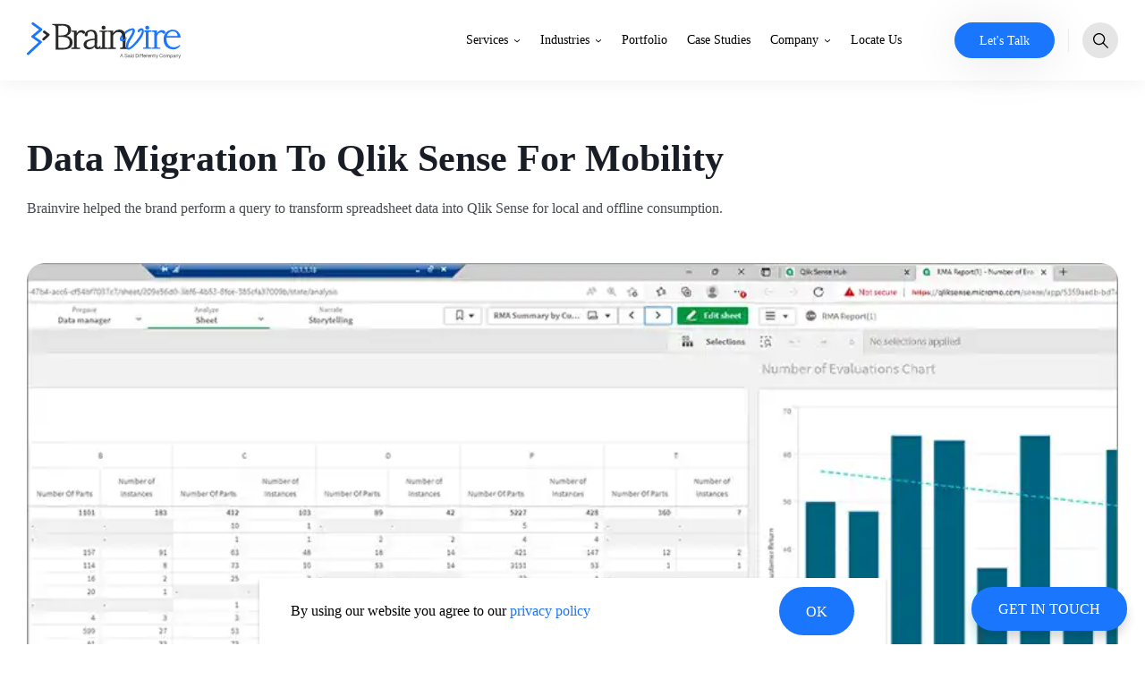

--- FILE ---
content_type: text/html; charset=utf-8
request_url: https://www.brainvire.com/portfolio/data-migration-to-qlik-sense-for-mobility/
body_size: 66414
content:
<!DOCTYPE html><html lang="en-US"><head><link rel="icon" href="/assets/favicon.ico" type="image/ico" sizes="16x16"/><meta name="google-site-verification" content="eLfeX9ATJJqQxC81-RgwXy_c70zcUlZBK3ubbBA92Gk"/><meta http-equiv="X-UA-Compatible" content="IE=edge"/><meta name="application-name" content="Brainvire"/><meta name="apple-mobile-web-app-capable" content="yes"/><meta name="apple-mobile-web-app-status-bar-style" content="default"/><meta name="apple-mobile-web-app-title" content="Brainvire"/><meta name="format-detection" content="telephone=no"/><meta name="mobile-web-app-capable" content="yes"/><meta name="msapplication-TileColor" content="#2B5797"/><meta name="msapplication-tap-highlight" content="no"/><meta name="theme-color" content="#008dd2"/><meta name="facebook-domain-verification" content="mzdf4e3e7dsgftykm5gh3zrxl7b8vg"/><link rel="dns-prefetch" href="https://www.brainvire.com/wp"/><link rel="preconnect" crossorigin="" href="https://www.googletagmanager.com"/><link rel="preconnect" crossorigin="" href="https://fonts.gstatic.com"/><link rel="preconnect" href="https://fonts.googleapis.com" crossorigin="anonymous"/><style id="main-style">*,:after,:before{box-sizing:border-box;-moz-box-sizing:border-box;-webkit-box-sizing:border-box;-o-box-sizing:border-box}html{-ms-text-size-adjust:100%;-webkit-text-size-adjust:100%}body{color:#191d26;font-family:Poppins,Verdana,Geneva,"sans-serif";font-size:1rem;font-weight:400;line-height:1.375rem;margin:0;padding:0}@media only screen and (min-width:1024px){body{line-height:1.5rem}}body.body-hide{overflow:hidden!important}article,aside,figcaption,figure,footer,header,hgroup,main,nav,section{display:block;position:relative}section{background-color:#fff;padding-bottom:1.563rem;padding-top:1.563rem}@media only screen and (min-width:768px){section{padding-top:2.344rem}}@media only screen and (min-width:991px){section{padding-top:3.125rem}}@media only screen and (min-width:768px){section{padding-bottom:2.344rem}}@media only screen and (min-width:991px){section{padding-bottom:3.125rem}}.page-wrapper{display:block;overflow:hidden;width:100%}main{min-height:100vh;padding-top:4.75rem;width:100%}@media only screen and (min-width:1280px){main{padding-top:5.625rem}}a{color:#191d26;outline:none;text-decoration:none}@media only screen and (min-width:1024px){a{transition:all .1s ease}a:hover{color:#1b76fe}}p{margin:0 0 .625rem}figure{margin:0;padding:0}img{display:inline-block;max-width:100%}.container{display:flex;flex-direction:column;margin-left:auto;margin-right:auto;max-width:1260px;padding:0 1.25rem;width:100%}@media only screen and (min-width:1440px){.container{padding:0 1.875rem}}strong{font-weight:700}u{text-decoration:underline}del{text-decoration:line-through}.h1,h1{font-size:2rem;font-weight:600;line-height:2.375rem;margin:0;padding:0}@media only screen and (min-width:991px){.h1,h1{font-size:2.625rem;line-height:3.375rem}}@media only screen and (min-width:1366px){.h1,h1{font-size:3.25rem;line-height:4.375rem}}.h2,h2{font-size:1.625rem;font-weight:600;line-height:2.25rem;margin:0;padding:0}@media only screen and (min-width:991px){.h2,h2{font-size:2.125rem;line-height:2.875rem}}@media only screen and (min-width:1366px){.h2,h2{font-size:2.625rem;line-height:3.5rem}}.h3,h3{font-size:1.5rem;font-weight:500;line-height:2.125rem;margin:0;padding:0}@media only screen and (min-width:1366px){.h3,h3{font-size:1.625rem;line-height:2.25rem}}.h4,h4{font-size:1.25rem;font-weight:500;line-height:1.625rem;margin:0;padding:0}@media only screen and (min-width:991px){.h4,h4{font-size:1.5rem;line-height:2.125rem}}.h5,h5{font-size:1.125rem;font-weight:500;line-height:1.5rem;margin:0;padding:0}@media only screen and (min-width:991px){.h5,h5{font-size:1.25rem;line-height:1.625rem}}.h6,h6{font-size:1rem;font-weight:500;line-height:1.375rem;margin:0;padding:0}@media only screen and (min-width:991px){.h6,h6{line-height:1.5rem}}ul{margin:0 0 1.875rem;padding:0}ul li{font-size:1rem;font-weight:400;line-height:1.375rem;list-style:none;margin:0 0 1.25rem;padding:0 0 0 1.25rem;position:relative}@media only screen and (min-width:1024px){ul li{line-height:1.5rem}}ul li:before{background:#1b76fe;border-radius:100%;content:"";height:.375rem;left:0;position:absolute;top:.438rem;width:.375rem}ul.list-unstyled li{margin:0;padding:0}ul.list-unstyled li:before{content:normal}ol{list-style:none;margin:0 0 1.875rem;padding:0}ol li{counter-increment:av-counter;font-size:1rem;font-weight:400;line-height:1.375rem;margin:0 0 1.25rem;padding:0 0 0 1.25rem;position:relative}@media only screen and (min-width:1024px){ol li{line-height:1.5rem}}ol li:before{color:#1b76fe;content:counter(av-counter) ".";counter-increment:none;left:0;position:absolute;top:0}.hide{display:none}.d-flex-row{flex-direction:row}.d-flex-col{flex-direction:column}.text-center{text-align:center}.text-left{text-align:left}.text-right{text-align:right}.d-flex{display:flex}.d-just-center{justify-content:center}.d-align-center{align-items:center}.d-just-between{justify-content:space-between}.loader{align-items:center;background-color:hsla(0,0%,100%,.7);bottom:0;display:flex;font-size:0;justify-content:center;left:0;position:absolute;right:0;top:0}.description-content strong{font-weight:700!important}.description-content em{font-style:italic}.description-content h1,.description-content h2,.description-content h3,.description-content h4,.description-content h5,.description-content h6{margin-bottom:.5rem}.description-content p{margin:0 0 .625rem}.description-content a{color:#1b76fe;cursor:pointer;text-decoration:underline}.description-content ol,.description-content ul{margin-bottom:15px}.description-content ol li,.description-content ul li{margin-bottom:6px}.description-content ol li:last-child,.description-content ul li:last-child{margin-bottom:0}.description-content ol li:before{font-weight:500}.description-content ul li:before{top:.6rem}.description-content .description-content-list li{align-items:flex-start;color:#fff;display:flex;gap:.563rem;margin-bottom:.75rem;padding-left:1.75rem}.description-content .description-content-list li:last-child{margin-bottom:0}.description-content .description-content-list li:before{background-color:transparent!important;background-image:url(/assets/images/flower-icon.png);background-position:50%;background-repeat:no-repeat;border-radius:0;filter:brightness(0) invert(1);height:1.125rem;top:.25rem;width:1.125rem}.description-content .description-content-list li.solution-icon:before{background-image:url(/assets/images/Solution.svg);background-size:contain;height:26px;left:-3px;top:0;width:26px}.description-content .description-content-list li.result-icon:before{background-image:url(/assets/images/Result.svg);background-size:contain;height:26px;left:-3px;top:0;width:26px}.description-content .description-content-list li.impact-icon:before{background-image:url(/assets/images/Impact.svg);background-size:contain;height:26px;left:-3px;top:0;width:26px}.description-content .description-check-list li{font-size:.875rem;line-height:1.313rem;margin-bottom:.75rem;min-height:1.563rem;padding-left:2.25rem}@media only screen and (min-width:1260px){.description-content .description-check-list li{margin-bottom:1.25rem;min-height:2.188rem;padding-left:3.45rem}}.description-content .description-check-list li:last-child{margin-bottom:0}.description-content .description-check-list li:before{background-color:transparent!important;background-image:url(../assets/images/check-icon.webp);background-position:50%;background-repeat:no-repeat;background-size:contain;border-radius:0;height:1.25rem;top:.25rem;width:1.25rem}@media only screen and (min-width:1260px){.description-content .description-check-list li:before{height:1.875rem;width:1.875rem}}.description-content .description-check-list li strong{display:block}.description-content .paragraph-content-list{align-items:flex-start;display:flex;flex-wrap:wrap;gap:.75rem 1.5rem}.description-content .paragraph-content-list li{margin-bottom:0;padding-left:0}.description-content .paragraph-content-list li:before{content:none}.description-content .paragraph-content-list li a{color:#fff;text-decoration:underline}.description-content .description-bigdot-list{align-items:flex-start;display:flex;flex-direction:column;flex-wrap:wrap;gap:.75rem 1.5rem}.description-content .description-bigdot-list li{margin-bottom:0}.description-content .description-bigdot-list li:before{background:#191d26;height:.75rem;top:.3rem;width:.75rem}@media only screen and (min-width:1024px){.description-content .description-bigdot-list li:before{top:.34rem}}.description-content>:last-child,.description-content>:last-child p:last-child{margin-bottom:0}.light-background-gradient-color{background:linear-gradient(279.59deg,rgba(135,198,250,.7),rgba(195,210,249,.7) 62.02%,hsla(51,41%,97%,.7))}.border-bottom-radius{border-bottom-left-radius:2.5rem!important;border-bottom-right-radius:2.5rem!important;position:relative;z-index:1}@media only screen and (min-width:768px){.border-bottom-radius{border-bottom-left-radius:3.438rem!important;border-bottom-right-radius:3.438rem!important}}@media only screen and (min-width:1024px){.border-bottom-radius{border-bottom-left-radius:4.375rem!important;border-bottom-right-radius:4.375rem!important}}.border-top-radius{border-top-left-radius:2.5rem!important;border-top-right-radius:2.5rem!important;position:relative;z-index:1}@media only screen and (min-width:768px){.border-top-radius{border-top-left-radius:3.438rem!important;border-top-right-radius:3.438rem!important}}@media only screen and (min-width:1024px){.border-top-radius{border-top-left-radius:4.375rem!important;border-top-right-radius:4.375rem!important}}.glider-contain .glider{-ms-overflow-style:none;scrollbar-width:none}.hidden-label{font-size:0;height:0;line-height:0;opacity:0;overflow:hidden;position:relative;width:0}@media only screen and (min-width:1260px){.hidden{display:none!important}}.skip-link{background:#1b76fe;border-radius:.25rem;color:#fff;left:.625rem;padding:.5rem 1rem;position:absolute;text-decoration:none;top:-2.5rem;transition:all .3s ease;z-index:999999}.skip-link:focus{top:.625rem}.btn{align-items:center;background:#fff;border:.125rem solid #1b76fe;border-radius:1.875rem;color:#1b76fe;cursor:pointer;display:inline-flex;font-family:Poppins,Verdana,Geneva,"sans-serif";font-size:.875rem;font-weight:500;justify-content:center;line-height:1;min-height:3.125rem;min-width:7.5rem;outline:none;padding:.75rem 1.75rem;position:relative;text-align:center;transition:all .1s ease}@media only screen and (min-width:1024px){.btn{font-size:1rem;line-height:1.313rem;min-height:3.375rem;min-width:10.75rem}.btn:hover{background:#1b76fe;border-color:#1b76fe;color:#fff}.btn:hover.disabled,.btn:hover:disabled{background:#c9ced9!important;border-color:#c9ced9!important;color:#fff!important;cursor:not-allowed}.btn:hover.disabled svg path,.btn:hover:disabled svg path{fill:#fff!important}.btn:hover.disabled svg circle,.btn:hover:disabled svg circle{stroke:#fff!important}}.btn.btn-full{width:100%}.btn.spinner{padding-left:1rem;padding-right:2.5rem;position:relative}.btn.spinner:before{animation:spinner .6s linear infinite;border-radius:50%;border-right:.125rem solid transparent;border-top:.125rem solid #fff;box-sizing:border-box;-moz-box-sizing:border-box;-webkit-box-sizing:border-box;-o-box-sizing:border-box;content:"";height:1.25rem;margin-left:-.625rem;margin-top:-.625rem;position:absolute;right:.65rem;top:50%;width:1.25rem}.btn.btn-primary{background:#1b76fe;border-color:#1b76fe;color:#fff}.btn.btn-primary svg{vertical-align:middle}.btn.btn-primary svg path{fill:#fff}@media only screen and (min-width:1024px){.btn.btn-primary:hover{background:#fff;border-color:#1b76fe;color:#1b76fe}.btn.btn-primary:hover svg path{fill:#1b76fe}.btn.btn-primary:hover.spinner:before{border-top-color:#1b76fe}.btn.btn-primary:hover.disabled,.btn.btn-primary:hover:disabled{background:#c9ced9!important;border-color:#c9ced9!important;color:#fff!important;cursor:not-allowed}.btn.btn-primary:hover.disabled svg path,.btn.btn-primary:hover:disabled svg path{fill:#fff!important}.btn.btn-primary:hover.disabled svg circle,.btn.btn-primary:hover:disabled svg circle{stroke:#fff!important}.btn.btn-primary:hover.disabled svg path,.btn.btn-primary:hover:disabled svg path{fill:#fff}.btn.btn-primary:hover.disabled:before,.btn.btn-primary:hover:disabled:before{border-top-color:#fff}}.btn.btn-primary.disabled,.btn.btn-primary:disabled{background:#c9ced9!important;border-color:#c9ced9!important;color:#fff!important;cursor:not-allowed}.btn.btn-primary.disabled svg path,.btn.btn-primary:disabled svg path{fill:#fff!important}.btn.btn-primary.disabled svg circle,.btn.btn-primary:disabled svg circle{stroke:#fff!important}.btn.btn-gray{background-color:#191d26;border-color:#191d26;color:#fff}.btn.btn-gray svg{vertical-align:middle}.btn.btn-gray svg path{fill:#fff}@media only screen and (min-width:1024px){.btn.btn-gray:hover{background:transparent;border-color:#191d26;color:#191d26}.btn.btn-gray:hover svg path{fill:#191d26}.btn.btn-gray:hover.spinner:before{border-top-color:#191d26}.btn.btn-gray:hover.disabled,.btn.btn-gray:hover:disabled{background:#c9ced9!important;border-color:#c9ced9!important;color:#fff!important;cursor:not-allowed}.btn.btn-gray:hover.disabled svg path,.btn.btn-gray:hover:disabled svg path{fill:#fff!important}.btn.btn-gray:hover.disabled svg circle,.btn.btn-gray:hover:disabled svg circle{stroke:#fff!important}.btn.btn-gray:hover.disabled svg path,.btn.btn-gray:hover:disabled svg path{fill:#fff}.btn.btn-gray:hover.disabled:before,.btn.btn-gray:hover:disabled:before{border-top-color:#fff}}.btn.btn-gray.disabled,.btn.btn-gray:disabled{background:#c9ced9!important;border-color:#c9ced9!important;color:#fff!important;cursor:not-allowed}.btn.btn-gray.disabled svg path,.btn.btn-gray:disabled svg path{fill:#fff!important}.btn.btn-gray.disabled svg circle,.btn.btn-gray:disabled svg circle{stroke:#fff!important}.btn.btn-white{background-color:#fff;border-color:#fff;color:#010101}.btn.btn-white svg{vertical-align:middle}.btn.btn-white svg path{fill:#fff}@media only screen and (min-width:1024px){.btn.btn-white:hover{background:transparent;border-color:#fff;color:#fff}.btn.btn-white:hover svg path{fill:#fff}.btn.btn-white:hover.spinner:before{border-top-color:#fff}.btn.btn-white:hover.disabled,.btn.btn-white:hover:disabled{background:#c9ced9!important;border-color:#c9ced9!important;color:#fff!important;cursor:not-allowed}.btn.btn-white:hover.disabled svg path,.btn.btn-white:hover:disabled svg path{fill:#fff!important}.btn.btn-white:hover.disabled svg circle,.btn.btn-white:hover:disabled svg circle{stroke:#fff!important}.btn.btn-white:hover.disabled svg path,.btn.btn-white:hover:disabled svg path{fill:#fff}.btn.btn-white:hover.disabled:before,.btn.btn-white:hover:disabled:before{border-top-color:#fff}}.btn.btn-white.disabled,.btn.btn-white:disabled{background:#c9ced9!important;border-color:#c9ced9!important;color:#fff!important;cursor:not-allowed}.btn.btn-white.disabled svg path,.btn.btn-white:disabled svg path{fill:#fff!important}.btn.btn-white.disabled svg circle,.btn.btn-white:disabled svg circle{stroke:#fff!important}.btn.btn-primary-gradiant{background:linear-gradient(90deg,#0053ce,#00c2ff 51%,#0053ce) 0/200%;background-position:0 0!important;background-size:200%!important;border:0;color:#fff;transition:all .1s ease}.btn.btn-primary-gradiant svg{vertical-align:middle}.btn.btn-primary-gradiant svg path{fill:#fff}@media only screen and (min-width:1024px){.btn.btn-primary-gradiant:hover{background:linear-gradient(90deg,#0053ce,#00c2ff 51%,#0053ce) 100%/200%;background-position:100%!important}.btn.btn-primary-gradiant:hover.disabled,.btn.btn-primary-gradiant:hover:disabled{background:#c9ced9!important;border-color:#c9ced9!important;color:#fff!important;cursor:not-allowed}.btn.btn-primary-gradiant:hover.disabled svg path,.btn.btn-primary-gradiant:hover:disabled svg path{fill:#fff!important}.btn.btn-primary-gradiant:hover.disabled svg circle,.btn.btn-primary-gradiant:hover:disabled svg circle{stroke:#fff!important}}.btn.btn-primary-gradiant.disabled,.btn.btn-primary-gradiant:disabled{background:#c9ced9!important;border-color:#c9ced9!important;color:#fff!important;cursor:not-allowed}.btn.btn-primary-gradiant.disabled svg path,.btn.btn-primary-gradiant:disabled svg path{fill:#fff!important}.btn.btn-primary-gradiant.disabled svg circle,.btn.btn-primary-gradiant:disabled svg circle{stroke:#fff!important}.btn.btn-black{background-color:#000;background-image:none;border-color:transparent;color:#fff}@media only screen and (min-width:1024px){.btn.btn-black:hover{background:#fff;border-color:#000;color:#000}.btn.btn-black:hover.disabled,.btn.btn-black:hover:disabled{background:#c9ced9!important;border-color:#c9ced9!important;color:#fff!important;cursor:not-allowed}.btn.btn-black:hover.disabled svg path,.btn.btn-black:hover:disabled svg path{fill:#fff!important}.btn.btn-black:hover.disabled svg circle,.btn.btn-black:hover:disabled svg circle{stroke:#fff!important}}.btn.btn-black.disabled,.btn.btn-black:disabled{background:#c9ced9!important;border-color:#c9ced9!important;color:#fff!important;cursor:not-allowed}.btn.btn-black.disabled svg path,.btn.btn-black:disabled svg path{fill:#fff!important}.btn.btn-black.disabled svg circle,.btn.btn-black:disabled svg circle{stroke:#fff!important}.btn.btn-secondary{background-color:#fff;background-image:none;border-color:transparent;color:#000}@media only screen and (min-width:1024px){.btn.btn-secondary:hover{border-color:#1b76fe;color:#1b76fe}.btn.btn-secondary:hover>span svg path{fill:#1b76fe}.btn.btn-secondary:hover>span svg circle{stroke:#1b76fe}.btn.btn-secondary:hover.spinner:before{border-top-color:#1b76fe}.btn.btn-secondary:hover.disabled,.btn.btn-secondary:hover:disabled{background:#c9ced9!important;border-color:#c9ced9!important;color:#fff!important;cursor:not-allowed}.btn.btn-secondary:hover.disabled svg path,.btn.btn-secondary:hover:disabled svg path{fill:#fff!important}.btn.btn-secondary:hover.disabled svg circle,.btn.btn-secondary:hover:disabled svg circle{stroke:#fff!important}}.btn.btn-secondary.disabled,.btn.btn-secondary:disabled{background:#c9ced9!important;border-color:#c9ced9!important;color:#fff!important;cursor:not-allowed}.btn.btn-secondary.disabled svg path,.btn.btn-secondary:disabled svg path{fill:#fff!important}.btn.btn-secondary.disabled svg circle,.btn.btn-secondary:disabled svg circle{stroke:#fff!important}.btn.btn-outline-primary{background:#fff;border-color:#1b76fe;color:#1b76fe}.btn.btn-outline-primary svg{vertical-align:middle}.btn.btn-outline-primary svg path{fill:#1b76fe}@media only screen and (min-width:1024px){.btn.btn-outline-primary:hover{background:#1b76fe;color:#fff}.btn.btn-outline-primary:hover svg path{fill:#fff}.btn.btn-outline-primary:hover.disabled,.btn.btn-outline-primary:hover:disabled{background:#c9ced9!important;border-color:#c9ced9!important;color:#fff!important;cursor:not-allowed}.btn.btn-outline-primary:hover.disabled svg path,.btn.btn-outline-primary:hover:disabled svg path{fill:#fff!important}.btn.btn-outline-primary:hover.disabled svg circle,.btn.btn-outline-primary:hover:disabled svg circle{stroke:#fff!important}}.btn.btn-outline-primary.disabled,.btn.btn-outline-primary:disabled{background:#c9ced9!important;border-color:#c9ced9!important;color:#fff!important;cursor:not-allowed}.btn.btn-outline-primary.disabled svg path,.btn.btn-outline-primary:disabled svg path{fill:#fff!important}.btn.btn-outline-primary.disabled svg circle,.btn.btn-outline-primary:disabled svg circle{stroke:#fff!important}.btn.btn-square{border-radius:.375rem}.btn.disabled,.btn:disabled{background:#c9ced9!important;border-color:#c9ced9!important;color:#fff!important;cursor:not-allowed}.btn.disabled svg path,.btn:disabled svg path{fill:#fff!important}.btn.disabled svg circle,.btn:disabled svg circle{stroke:#fff!important}@keyframes spinner{to{transform:rotate(1turn)}}.btn-icon{-moz-column-gap:.625rem;column-gap:.625rem}.btn-icon .btn-svg-icon{display:inline-flex}.btn-icon .btn-svg-icon svg{height:1.25rem;transition:all .1s ease;vertical-align:middle;width:2rem}.btn-icon .btn-svg-icon svg path{transition:all .1s ease}.btn-icon.btn-sm-icon .btn-svg-icon svg{height:1rem;width:1.25rem}.btn-link{align-items:center;color:#191d26;cursor:pointer;display:inline-flex;font-size:1rem;font-weight:400;font-weight:500;line-height:1.375rem;transition:all .1s ease}@media only screen and (min-width:1024px){.btn-link{line-height:1.5rem}}.btn-link>.btn-icon{display:inline-flex;margin-left:.5rem}@media only screen and (min-width:1024px){.btn-link>.btn-icon{margin-left:.625rem}}.btn-link>.btn-icon svg{height:1.25rem;transition:all .1s ease;vertical-align:middle;width:1.375rem}.btn-link>.btn-icon svg path{transition:all .1s ease}.btn-link>.btn-icon.btn-icon-lg svg{height:.938rem;width:1.563rem}@media only screen and (min-width:768px){.btn-link>.btn-icon.btn-icon-lg svg{height:1.25rem;width:2rem}}.btn-link.btn-icon-left>.btn-icon{margin-left:0;margin-right:.5rem}@media only screen and (min-width:1024px){.btn-link:hover{color:#1b76fe}.btn-link:hover>span svg path{fill:#1b76fe}.btn-link:hover>span svg circle{stroke:#1b76fe}}.btn-link.btn-link-white{color:#fff}.btn-link.btn-link-white>span svg path{fill:#fff}.btn-link.btn-link-white>span svg circle{stroke:#fff}@media only screen and (min-width:1024px){.btn-link.btn-link-white:hover{color:#fff}.btn-link.btn-link-white:hover>span svg path{fill:#fff}.btn-link.btn-link-white:hover>span svg circle{stroke:#fff}}.btn-link.btn-link-primary{color:#1b76fe}.btn-link.btn-link-primary>span svg path{fill:#1b76fe}.btn-link.btn-link-primary>span svg circle{stroke:#1b76fe}.btn-link.disabled,.btn-link:disabled{border:0;cursor:not-allowed}.btn-play{align-items:center;background-color:rgba(228,34,12,.1);border:0;border-radius:30px;color:#000;cursor:pointer;display:flex;font-family:Poppins,Verdana,Geneva,"sans-serif";font-size:.75rem;min-width:7rem;outline:0;padding:.313rem .625rem .313rem .375rem}@media only screen and (min-width:991px){.btn-play{font-size:.875rem;min-width:6.9rem}}.btn-play>span{display:inline-block;margin-right:.375rem}.btn-play>span,.btn-play>span svg{height:1.375rem;width:1.375rem}.btn-play>span svg path{fill:#ff0101}label{color:#191d26;display:inline-block;font-size:.875rem;line-height:1rem;text-transform:capitalize}textarea{resize:none}.form-control{-webkit-appearance:none;-moz-appearance:none;-o-appearance:none;appearance:none;border:.063rem solid #ebebeb;border-radius:.313rem;color:#4e5158;font-family:Poppins,Verdana,Geneva,"sans-serif";font-size:.875rem;font-weight:400;height:auto;line-height:1.125rem;outline:none;padding:.75rem;transition:all .1s ease;vertical-align:middle;width:100%}@media only screen and (min-width:1024px){.form-control{padding:.813rem .75rem}.form-control:hover{border-color:#909090}}.required:after{color:red;content:"*";display:inline-block;vertical-align:middle}.error,.error_red{color:red;display:block;font-size:.8rem;line-height:1.25rem}.cmn-radio{display:inline-block;width:auto}.cmn-radio input{height:0;left:0;margin:0;-webkit-opacity:0;-moz-opacity:0;-o-opacity:0;-ms-opacity:0;opacity:0;padding:0;position:absolute;width:0}.cmn-radio input:checked+label:after{transform:scale(1)}.cmn-radio label{cursor:pointer;display:inline-block;line-height:1.375rem;padding-left:1.875rem;padding-right:1.875rem;position:relative;width:100%}.cmn-radio label:before{background-color:#fff;border:.063rem solid #cdcdcd;border-radius:50%;content:"";height:1.438rem;left:0;position:absolute;top:0;width:1.438rem}.cmn-radio label:after{background-color:#1b76fe;border-radius:50%;content:"";height:.688rem;left:.375rem;position:absolute;top:.375rem;transform:scale(0);transition:all .1s ease;width:.688rem}.grid{-moz-column-gap:1rem;column-gap:1rem;display:grid;grid-template-columns:repeat(1,minmax(1.875rem,100%));row-gap:1rem}@media only screen and (min-width:991px){.grid{-moz-column-gap:1.25rem;column-gap:1.25rem;display:grid;grid-template-columns:repeat(1,minmax(1.875rem,100%));row-gap:1.25rem}}.grid-2{-moz-column-gap:1rem;column-gap:1rem;display:grid;grid-template-columns:repeat(1,minmax(1.875rem,100%));row-gap:1rem}@media only screen and (min-width:991px){.grid-2{-moz-column-gap:1.25rem;column-gap:1.25rem;display:grid;grid-template-columns:repeat(2,minmax(1.875rem,calc(50% - .625rem)));row-gap:1.25rem}}.title{display:flex;flex-direction:column;justify-content:space-between;margin-bottom:1.575rem}@media only screen and (min-width:1024px){.title{margin-bottom:2rem}}@media only screen and (min-width:1260px){.title{margin-bottom:3rem}}@media only screen and (min-width:1366px){.title{margin-bottom:4rem}}.title.title-with-right-content{flex-direction:row}.title .btn{white-space:nowrap}.title .h2,.title h2{color:#191d26;max-width:57.188rem}.title .h2~div,.title h2~div{color:#4e5158;font-weight:500;line-height:1.375rem;max-width:57.188rem;padding-top:.6rem;width:100%}@media only screen and (min-width:991px){.title .h2~div,.title h2~div{padding-top:.875rem}}@media only screen and (min-width:1260px){.title .h2~div,.title h2~div{padding-top:1rem}}@media only screen and (min-width:1366px){.title .h2~div,.title h2~div{padding-top:1.25rem}}.title .h2~div :last-child,.title h2~div :last-child{margin-bottom:0}.section-bottom-btn{align-items:center;display:flex;justify-content:center;padding-top:1.875rem}@media only screen and (min-width:1024px){.section-bottom-btn{padding-top:3.125rem}}.section-bottom-btn .btn{width:100%}@media only screen and (min-width:768px){.section-bottom-btn .btn{width:auto}}header{left:0;position:fixed;right:0;top:0;z-index:99999}header,header nav{background-color:#fff;transition:all .1s ease;width:100%}header nav{-ms-box-shadow:0 .25rem 1.25rem rgba(0,0,0,.051);-o-box-shadow:0 .25rem 1.25rem rgba(0,0,0,.051);box-shadow:0 .25rem 1.25rem rgba(0,0,0,.051)}@media only screen and (min-width:1280px){header nav{transition:all 0s ease}}header nav .container{min-height:4.75rem}@media only screen and (min-width:1280px){header nav .container{min-height:5.625rem}}header nav .navbar-brand{align-items:center;display:flex;max-width:6.875rem!important;min-width:7.5rem;padding:.25rem 0;transition:all .1s ease}@media only screen and (min-width:375px){header nav .navbar-brand{min-width:9.5rem}}@media only screen and (min-width:991px){header nav .navbar-brand{min-width:10.75rem}}@media only screen and (min-width:1370px){header nav .navbar-brand{min-width:12rem}}header nav .navbar{justify-content:flex-end}header nav .navbar ul#navigation{background-color:#fff;bottom:0;flex-direction:column;height:0;justify-content:flex-start;left:0;margin:0;overflow-y:auto;position:fixed;right:0;top:4.75rem;transition:all .1s ease;width:100%;z-index:1}@media only screen and (min-width:1280px){header nav .navbar ul#navigation{flex-direction:row;height:auto;left:auto;overflow:visible;position:relative;right:auto;top:0}}header nav .navbar ul#navigation>li{border-bottom:.063rem solid #f1f1f1;font-size:1rem;line-height:1.375rem;margin:0 1.25rem;position:relative}@media only screen and (min-width:1280px){header nav .navbar ul#navigation>li{border-bottom:0;font-size:.875rem;line-height:1.625rem;margin:0 0 0 1.375rem;position:static}}header nav .navbar ul#navigation>li>a,header nav .navbar ul#navigation>li>div.nav-link-btn{color:#000;cursor:pointer;display:inline-block;font-size:1rem;font-weight:600;outline:none;padding:1.032rem .938rem;position:relative;text-transform:capitalize;transition:all 0s ease;width:calc(100% - 2.75rem)}@media only screen and (min-width:1024px){header nav .navbar ul#navigation>li>a,header nav .navbar ul#navigation>li>div.nav-link-btn{display:block;position:static;width:calc(100% - 4.375rem)}}@media only screen and (min-width:1280px){header nav .navbar ul#navigation>li>a,header nav .navbar ul#navigation>li>div.nav-link-btn{display:inline-block;font-size:.875rem;font-weight:400;padding:2rem 0;position:relative;transition:all .1s ease;width:auto}}header nav .navbar ul#navigation>li>a:after,header nav .navbar ul#navigation>li>div.nav-link-btn:after{display:none}@media only screen and (min-width:1280px){header nav .navbar ul#navigation>li>a:after,header nav .navbar ul#navigation>li>div.nav-link-btn:after{background-color:#1b76fe;bottom:0;content:"";display:block;height:.25rem;left:0;position:absolute;right:0;transition:all .1s ease;width:0}}header nav .navbar ul#navigation>li>.fa{align-items:center;background:hsla(0,0%,80%,.09);border:0;bottom:0;cursor:pointer;display:inline-block;display:flex;font-size:1rem;height:3.438rem;justify-content:center;line-height:0;margin-left:0;padding:0;position:absolute;right:0;top:0;transition:all .1s ease;vertical-align:middle;width:3.438rem;z-index:2}@media only screen and (min-width:1280px){header nav .navbar ul#navigation>li>.fa{background:transparent;border-left:0;display:inline-block;height:auto;margin-left:.375rem;position:relative;width:auto}}header nav .navbar ul#navigation>li>.fa>span{position:relative;z-index:-1}header nav .navbar ul#navigation>li>.fa svg{height:.5rem;pointer-events:none;vertical-align:middle;width:.875rem}@media only screen and (min-width:1280px){header nav .navbar ul#navigation>li>.fa svg{height:.25rem;width:.5rem}}header nav .navbar ul#navigation>li>.fa:after{content:"";inset:0 0;position:absolute;z-index:1}@media only screen and (min-width:1024px) and (min-width:1280px){header nav .navbar ul#navigation>li.active>a,header nav .navbar ul#navigation>li.active>div.nav-link-btn{color:#1b76fe}}@media only screen and (min-width:1024px){header nav .navbar ul#navigation>li.active>a:after,header nav .navbar ul#navigation>li.active>div.nav-link-btn:after{width:100%}}@media only screen and (min-width:1024px) and (min-width:1280px){header nav .navbar ul#navigation>li.active>a:after,header nav .navbar ul#navigation>li.active>div.nav-link-btn:after{color:#1b76fe}}@media only screen and (min-width:1024px){header nav .navbar ul#navigation>li.active>.fa svg path{fill:#1b76fe}}@media only screen and (min-width:1024px) and (min-width:1280px){header nav .navbar ul#navigation>li:hover>a,header nav .navbar ul#navigation>li:hover>div.nav-link-btn{color:#1b76fe}header nav .navbar ul#navigation>li:hover>a:after,header nav .navbar ul#navigation>li:hover>div.nav-link-btn:after{color:#1b76fe;width:100%}header nav .navbar ul#navigation>li:hover>.fa svg path{fill:#1b76fe}}header nav .navbar ul#navigation>li:after{background-color:#1b76fe;content:"";display:block;height:3.438rem;left:auto;position:absolute;right:auto;top:0;transition:all .1s ease;z-index:-1}@media only screen and (min-width:1280px){header nav .navbar ul#navigation>li:after{content:none}}header nav .navbar ul#navigation>li.menu-open:after{left:-1.25rem;right:-1.25rem}header nav .navbar ul#navigation>li.menu-open>a,header nav .navbar ul#navigation>li.menu-open>div.nav-link-btn{color:#fff}@media only screen and (min-width:1280px){header nav .navbar ul#navigation>li.menu-open>a,header nav .navbar ul#navigation>li.menu-open>div.nav-link-btn{color:#1b76fe}}header nav .navbar ul#navigation>li.menu-open>.fa{background:hsla(0,0%,80%,.3)}@media only screen and (min-width:1280px){header nav .navbar ul#navigation>li.menu-open>.fa{background:transparent}}header nav .navbar ul#navigation>li.menu-open>.fa svg{transform:rotate(180deg)}@media only screen and (min-width:1280px){header nav .navbar ul#navigation>li.menu-open>.fa svg{transform:rotate(0deg)}}header nav .navbar ul#navigation>li.menu-open>.fa svg path{fill:#fff}@media only screen and (min-width:1280px){header nav .navbar ul#navigation>li.menu-open>.fa svg path{fill:initial}}header nav .navbar .request-quote{position:relative}@media only screen and (min-width:1280px){header nav .navbar .request-quote{padding-left:2rem}}@media only screen and (min-width:1520px){header nav .navbar .request-quote{padding-left:4.75rem}}header nav .navbar .request-quote .btn.btn-primary{-ms-box-shadow:0 .25rem 3.5rem rgba(0,0,0,.1);-o-box-shadow:0 .25rem 3.5rem rgba(0,0,0,.1);box-shadow:0 .25rem 3.5rem rgba(0,0,0,.1);font-size:.75rem;margin:0 0 0 1rem;min-height:2.25rem;min-width:5.5rem;padding:.25rem .5rem}@media only screen and (min-width:375px){header nav .navbar .request-quote .btn.btn-primary{margin:0 0 0 1.688rem;min-height:2.5rem;min-width:6.25rem;padding:.25rem 1rem}}@media only screen and (min-width:991px){header nav .navbar .request-quote .btn.btn-primary{font-size:.875rem}}@media only screen and (min-width:1024px){header nav .navbar .request-quote .btn.btn-primary{min-height:2.5rem;min-width:7rem;padding:.25rem 1rem}}@media only screen and (min-width:1520px){header nav .navbar .request-quote .btn.btn-primary{min-height:2.875rem;min-width:8rem;padding:.5rem 1rem}}header nav .navbar .request-quote .btn-link{vertical-align:middle;white-space:nowrap}header nav .header-lets-talk{padding-right:.75rem;position:relative}@media only screen and (min-width:768px){header nav .header-lets-talk{padding-right:1.25rem}}@media only screen and (min-width:1024px){header nav .header-lets-talk{padding-right:1.938rem}}header nav .header-lets-talk:after{background:#d9d9d9;content:"";height:1.625rem;margin-top:-.79rem;opacity:.5;position:absolute;right:.3rem;top:50%;width:.063rem}@media only screen and (min-width:375px){header nav .header-lets-talk:after{right:.3rem}}@media only screen and (min-width:768px){header nav .header-lets-talk:after{right:.5rem}}@media only screen and (min-width:1024px){header nav .header-lets-talk:after{right:.938rem}}header nav .btn-search{align-items:center;background-color:rgba(0,0,0,.1);border:.125rem solid transparent;border-radius:100%;cursor:pointer;display:flex;font-size:0;height:1.875rem;justify-content:center;width:1.875rem}@media only screen and (min-width:375px){header nav .btn-search{border:transparent;height:1.5rem;width:1.5rem}}@media only screen and (min-width:991px){header nav .btn-search{height:2rem;width:2rem}}@media only screen and (min-width:1280px){header nav .btn-search{height:2.5rem;width:2.5rem}}header nav .btn-search svg{height:.75rem;width:.75rem}@media only screen and (min-width:991px){header nav .btn-search svg{height:.875rem;width:.875rem}}@media only screen and (min-width:1280px){header nav .btn-search svg{height:1.063rem;width:1.063rem}}@media only screen and (min-width:1024px){header nav .btn-search:hover{border-color:#0058a5;color:#191d26}}@media only screen and (min-width:1024px) and (min-width:1280px){header nav .btn-search:hover{color:#0058a5}}@media only screen and (min-width:1024px){header nav .btn-search:focus{color:#191d26}}@media only screen and (min-width:1024px) and (min-width:1280px){header nav .btn-search:focus{color:#0058a5}}header .navbar-toggler{align-items:center;background-color:transparent;border:none;border-radius:.188rem;-ms-box-shadow:0 .25rem 2.063rem rgba(0,0,0,.09);-o-box-shadow:0 .25rem 2.063rem rgba(0,0,0,.09);box-shadow:0 .25rem 2.063rem rgba(0,0,0,.09);cursor:pointer;display:flex;font-size:0;height:1.875rem;justify-content:center;margin-left:.5rem;outline:none;padding:.5rem .375rem;position:relative;width:1.875rem}@media only screen and (min-width:375px){header .navbar-toggler{margin-left:.75rem}}@media only screen and (min-width:991px){header .navbar-toggler{height:2rem;width:2rem}}@media only screen and (min-width:1280px){header .navbar-toggler{display:none}}header .navbar-toggler .navbar-toggler-close{display:none;height:1rem;width:1rem}header .navbar-toggler .navbar-toggler-close>svg{height:100%;vertical-align:middle;width:100%}header.menu-open{z-index:9999999999}@media only screen and (min-width:1280px){header.menu-open{z-index:99999}}header.menu-open .navbar-toggler img,header.menu-open .navbar-toggler>svg{display:none;opacity:0}header.menu-open .navbar-toggler>div:first-child{display:none!important}header.menu-open .navbar-toggler .navbar-toggler-close{display:block}header.menu-open .navbar-toggler .navbar-toggler-close img,header.menu-open .navbar-toggler .navbar-toggler-close>svg{opacity:1}header.menu-open nav .navbar ul#navigation{border-top:.063rem solid #f0f0f0;height:calc(100vh - 4.5rem);padding:1.25rem 0 .938rem}@media only screen and (min-width:1280px){header.menu-open nav .navbar ul#navigation{border-top:0;height:auto;padding:0}}header:not(.menu-open) nav .navbar ul#navigation{height:0}@media only screen and (min-width:1280px){header:not(.menu-open) nav .navbar ul#navigation{height:auto}}header.fixed-top .navbar-brand{max-width:10.625rem}@media only screen and (min-width:1520px){header.fixed-top .navbar-brand{max-width:12.5rem}}header.fixed-top nav .navbar ul#navigation{height:calc(100vh - 4.75rem);top:4.75rem}header.fixed-top nav .navbar ul#navigation.hide{height:0}@media only screen and (min-width:375px){header.fixed-top nav .navbar ul#navigation.hide{height:0}}@media only screen and (min-width:1280px){header.fixed-top nav .navbar ul#navigation{height:auto;top:0}header.fixed-top nav .navbar ul#navigation.hide{height:auto}}header.fixed-top nav .navbar ul#navigation li>a:after,header.fixed-top nav .navbar ul#navigation li>div.nav-link-btn:after{bottom:0}header.fixed-top nav .navbar ul#navigation li .mega-menu{top:0}@media only screen and (min-width:1280px){header.fixed-top nav .navbar ul#navigation li .mega-menu{top:5.625rem}}header.fixed-top .search form .search-row .form-control{height:4.75rem}@media only screen and (min-width:991px){header.fixed-top .search form .search-row .form-control{height:4.25rem}}@media only screen and (min-width:1380px){header.fixed-top .search form .search-row .form-control{height:5.16rem}}@media only screen and (min-width:1520px){header.fixed-top .search form .search-row .form-control{height:5.625rem}}header .search{background-color:#fff;-ms-box-shadow:0 .313rem .313rem rgba(0,0,0,.1);-o-box-shadow:0 .313rem .313rem rgba(0,0,0,.1);box-shadow:0 .313rem .313rem rgba(0,0,0,.1);-webkit-pointer-events:none;-moz-pointer-events:none;-o-pointer-events:none;-ms-pointer-events:none;pointer-events:none;position:fixed;right:-100%;top:0;transform:translateZ(0);transition:all .1s ease;width:100%;will-change:transform;z-index:2}@media only screen and (min-width:1280px){header .search{-ms-box-shadow:none;-o-box-shadow:none;box-shadow:none}}header .search form{display:flex;margin-left:auto;margin-right:auto;max-width:1260px;padding:0 1.25rem;width:100%}@media only screen and (min-width:1440px){header .search form{padding:0 1.875rem}}header .search form .search-row{padding:0;position:relative;width:100%}header .search form .search-row .form-control{background-color:transparent;border:transparent;border-radius:0;font-size:.875rem;height:4.75rem;line-height:2.125rem;padding:.938rem 3.125rem .938rem .938rem}@media only screen and (min-width:768px){header .search form .search-row .form-control{font-size:1rem}}@media only screen and (min-width:991px){header .search form .search-row .form-control{padding-left:.938rem}}@media only screen and (min-width:1024px){header .search form .search-row .form-control{padding:1.25rem 4.375rem 1.25rem 1.875rem}}@media only screen and (min-width:1280px){header .search form .search-row .form-control{height:5.625rem}}@media only screen and (min-width:1380px){header .search form .search-row .form-control{padding:.938rem 5rem .938rem 1.875rem}}@media only screen and (min-width:1611px){header .search form .search-row .form-control{padding:1.563rem 3.125rem 1.563rem 0}}header .search button.toggle-search{background-color:transparent;border:none;cursor:pointer;font-size:0;margin-top:-.65rem;outline:none;padding:0 .625rem;position:absolute;right:0;top:50%;transition:all .1s ease}@media only screen and (min-width:1024px){header .search button.toggle-search:hover{color:#1b76fe;transform:rotate(90deg)}}@media only screen and (min-width:1280px){header .search button.toggle-search{padding:0 .45rem}}header .search button.toggle-search svg{height:1.125rem;width:1.125rem}@media only screen and (min-width:1280px){header .search button.toggle-search svg{height:1.25rem;width:1.25rem}}header .search.expand{pointer-events:auto;right:0}.mega-menu{border-top:transparent;-ms-box-shadow:none;-o-box-shadow:none;box-shadow:none;height:inherit;left:0;max-height:calc(100vh - 7.5rem);-webkit-opacity:1;-moz-opacity:1;-o-opacity:1;-ms-opacity:1;opacity:1;overflow-y:auto;padding:0;-webkit-pointer-events:none;-moz-pointer-events:none;-o-pointer-events:none;-ms-pointer-events:none;pointer-events:none;pointer-events:auto;position:relative;right:0;top:.063rem;transition:all .1s ease-out;visibility:visible}@media only screen and (min-width:1280px){.mega-menu{background-color:#fff;border-radius:0 0 1.125rem 1.125rem;border-top:.125rem solid #f1f1f1;-ms-box-shadow:0 .313rem .313rem rgba(0,0,0,.1);-o-box-shadow:0 .313rem .313rem rgba(0,0,0,.1);box-shadow:0 .313rem .313rem rgba(0,0,0,.1);height:auto;left:0;margin:0 auto;max-height:inherit;-webkit-opacity:0;-moz-opacity:0;-o-opacity:0;-ms-opacity:0;opacity:0;overflow-y:auto;padding:2.875rem 2.875rem 3.875rem;pointer-events:none;position:fixed;right:0;top:5.625rem;transition:all .1s ease-out;visibility:hidden;width:100%}.mega-menu.full-sub-menu{max-width:71.625rem}.mega-menu.small-sub-menu{max-width:53.875rem;padding:2.65rem 5rem 3.875rem}}.mega-menu .container{padding:0}@media only screen and (min-width:1280px){.mega-menu .container{padding:0 1.25rem}}@media only screen and (min-width:1440px){.mega-menu .container{padding:0 1.875rem}}.mega-menu .menu-row{flex-wrap:wrap}@media only screen and (min-width:1280px){.mega-menu .menu-row{margin:0 -1.5rem}}.mega-menu .menu-row.menu-row-search{display:none}@media only screen and (min-width:1280px){.mega-menu .menu-row.menu-row-search{display:flex}}.mega-menu .menu-row .menu-col{width:100%}@media only screen and (min-width:1280px){.mega-menu .menu-row .menu-col{padding:0 1.5rem;width:25%}}.mega-menu .menu-row .menu-col.menu-col-full{width:100%}.mega-menu .menu-row .menu-col.figure ul li img{height:auto;width:auto}.mega-menu .menu-row .menu-col .h6{border-bottom:.063rem solid hsla(0,0%,85%,.4);display:block;font-size:1rem;line-height:1.625rem;margin-bottom:0;position:relative;text-transform:capitalize}@media only screen and (min-width:1280px){.mega-menu .menu-row .menu-col .h6{border-bottom-color:rgba(27,118,254,.3);font-size:1.125rem;line-height:normal;margin-bottom:.875rem;padding-bottom:.5rem}}.mega-menu .menu-row .menu-col .h6 a,.mega-menu .menu-row .menu-col .h6 div.nav-link-btn,.mega-menu .menu-row .menu-col .h6 span.nav-link-btn{color:rgba(0,0,0,.7);cursor:pointer;display:block;font-size:.875rem;font-weight:400;padding:.625rem .938rem;text-transform:capitalize;transition:all 0s ease;width:calc(100% - 2.875rem)}@media only screen and (min-width:375px){.mega-menu .menu-row .menu-col .h6 a,.mega-menu .menu-row .menu-col .h6 div.nav-link-btn,.mega-menu .menu-row .menu-col .h6 span.nav-link-btn{width:calc(100% - 3.438rem)}}@media only screen and (min-width:1024px){.mega-menu .menu-row .menu-col .h6 a,.mega-menu .menu-row .menu-col .h6 div.nav-link-btn,.mega-menu .menu-row .menu-col .h6 span.nav-link-btn{width:calc(100% - 4.375rem)}}@media only screen and (min-width:1280px){.mega-menu .menu-row .menu-col .h6 a,.mega-menu .menu-row .menu-col .h6 div.nav-link-btn,.mega-menu .menu-row .menu-col .h6 span.nav-link-btn{color:#1b76fe;display:inline-block;font-size:.875rem;font-weight:600;padding:0;transition:all .1s ease;width:auto}.mega-menu .menu-row .menu-col .h6 a:hover,.mega-menu .menu-row .menu-col .h6 div.nav-link-btn:hover,.mega-menu .menu-row .menu-col .h6 span.nav-link-btn:hover{color:#1b76fe}}.mega-menu .menu-row .menu-col .h6>.fa svg{pointer-events:none}.mega-menu .menu-row .menu-col .h6>.fa svg path{fill:rgba(0,0,0,.3)}.mega-menu .menu-row .menu-col .h6 .second-menu{align-items:center;background:transparent;border:0;bottom:0;cursor:pointer;display:flex;font-size:0;height:2.875rem;justify-content:center;margin-left:0;position:absolute;right:0;top:0;transition:right .1s;width:2.75rem;z-index:2}@media only screen and (min-width:1280px){.mega-menu .menu-row .menu-col .h6 .second-menu{display:none;transition:all 0s ease;width:4.375rem}}.mega-menu .menu-row .menu-col .h6 .second-menu>span{position:relative;z-index:-1}.mega-menu .menu-row .menu-col .h6 .second-menu svg{height:.5rem;transform:rotate(-90deg);vertical-align:middle;width:.875rem}@media only screen and (min-width:1280px){.mega-menu .menu-row .menu-col .h6 .second-menu svg{height:.25rem;width:.5rem}}.mega-menu .menu-row .menu-col .h6 .second-menu:after{content:"";inset:0 0;position:absolute;z-index:1}.mega-menu .menu-row .menu-col:last-child .h6{border-bottom-color:transparent}@media only screen and (min-width:1280px){.mega-menu .menu-row .menu-col:last-child .h6{border-bottom-color:rgba(27,118,254,.3)}}.mega-menu .menu-row .menu-col ul.list-unstyled{background-color:#fff;border-left:.25rem solid #e4e2e2;margin-bottom:0;max-height:62.5rem;transition:all .1s ease-out}@media only screen and (min-width:1280px){.mega-menu .menu-row .menu-col ul.list-unstyled{background-color:transparent;border-left:0;margin-bottom:1.25rem;max-height:none}}.mega-menu .menu-row .menu-col ul.list-unstyled.hide{display:block;max-height:none}.mega-menu .menu-row .menu-col ul.list-unstyled li{align-items:center;display:flex;margin-top:0}@media only screen and (min-width:1280px){.mega-menu .menu-row .menu-col ul.list-unstyled li{margin-top:.45rem}}.mega-menu .menu-row .menu-col ul.list-unstyled li .submenu-heading,.mega-menu .menu-row .menu-col ul.list-unstyled li a{align-items:center;border-bottom:.063rem solid #e4e2e2;color:#000;display:flex;font-size:.875rem;font-weight:400;line-height:1.25rem;padding:.782rem 2.75rem;transition:all .1s ease;width:100%}@media only screen and (min-width:1280px){.mega-menu .menu-row .menu-col ul.list-unstyled li .submenu-heading,.mega-menu .menu-row .menu-col ul.list-unstyled li a{border-bottom:0;font-size:.875rem;line-height:1.625rem;padding:0;width:auto}}.mega-menu .menu-row .menu-col ul.list-unstyled li .submenu-heading:hover,.mega-menu .menu-row .menu-col ul.list-unstyled li a:hover{border-left-color:#000}@media only screen and (min-width:1280px){.mega-menu .menu-row .menu-col ul.list-unstyled li .submenu-heading:hover,.mega-menu .menu-row .menu-col ul.list-unstyled li a:hover{color:#1b76fe}}.mega-menu .menu-row .menu-col ul.list-unstyled li .submenu-heading.active,.mega-menu .menu-row .menu-col ul.list-unstyled li a.active{color:#1b76fe}.mega-menu .menu-row .menu-col ul.list-unstyled li .submenu-heading .nav-link-figure,.mega-menu .menu-row .menu-col ul.list-unstyled li a .nav-link-figure{align-items:center;border:.063rem solid #deebff;border-radius:.438rem;-ms-box-shadow:0 .25rem .938rem rgba(20,52,81,.03);-o-box-shadow:0 .25rem .938rem rgba(20,52,81,.03);box-shadow:0 .25rem .938rem rgba(20,52,81,.03);display:flex;height:1.875rem;justify-content:center;margin-right:.625rem;padding:.313rem;width:1.875rem}.mega-menu .menu-row .menu-col ul.list-unstyled li .submenu-heading .nav-link-content,.mega-menu .menu-row .menu-col ul.list-unstyled li a .nav-link-content{align-items:flex-start;display:flex;flex-direction:column;justify-content:flex-start}.mega-menu .menu-row .menu-col ul.list-unstyled li .submenu-heading .nav-link-title,.mega-menu .menu-row .menu-col ul.list-unstyled li a .nav-link-title{color:#787878;font-size:.625rem;line-height:.625rem;margin-bottom:.25rem}.mega-menu .menu-row .menu-col ul.list-unstyled li .submenu-heading .nav-link-value,.mega-menu .menu-row .menu-col ul.list-unstyled li a .nav-link-value{font-weight:600;line-height:.875rem}.mega-menu .menu-row .menu-col ul.list-unstyled li:last-child .submenu-heading,.mega-menu .menu-row .menu-col ul.list-unstyled li:last-child a{border-color:transparent}@media only screen and (min-width:1280px){.mega-menu .menu-row .menu-col ul.list-unstyled li:last-child .submenu-heading,.mega-menu .menu-row .menu-col ul.list-unstyled li:last-child a{border-color:inherit}}.mega-menu .menu-row .menu-col ul.list-unstyled li.menu-figure a{align-items:center;border:.063rem solid #f2f2f2;border-radius:.313rem;display:inline-flex;height:4.875rem;justify-content:center;width:100%}.mega-menu .menu-row .menu-col ul.list-unstyled li.menu-figure a>div{vertical-align:middle}@media only screen and (min-width:1024px){.mega-menu .menu-row .menu-col ul.list-unstyled li.menu-figure a:hover{padding-left:0}}.mega-menu .menu-row .menu-col ul.list-unstyled li.menu-figure img{height:auto;max-height:100%;width:auto}.mega-menu .menu-row .menu-col ul.image-menu-list{margin-bottom:0}.mega-menu .menu-row .menu-col ul.image-menu-list,.mega-menu .menu-row .menu-col ul.image-menu-list.hide{-moz-column-gap:1rem;column-gap:1rem;display:grid;grid-template-columns:repeat(9,minmax(1.875rem,calc(11.11111% - .88889rem)));row-gap:1rem}.mega-menu .menu-row .menu-col ul.image-menu-list li{margin-top:0}.mega-menu .menu-row .menu-col ul.menu-toggle{background-color:#fff;border:0;bottom:0;left:100%;padding-top:1.25rem;position:fixed;right:0;top:4.75rem;transition:all .1s ease;width:100vw;z-index:9}@media only screen and (min-width:1280px){.mega-menu .menu-row .menu-col ul.menu-toggle{bottom:auto;left:auto;padding-top:0;position:relative;right:auto;top:auto;width:auto;z-index:auto}}.mega-menu .menu-row .menu-col ul.menu-toggle li:first-child .submenu-heading,.mega-menu .menu-row .menu-col ul.menu-toggle li:first-child a{margin-bottom:.65rem}@media only screen and (min-width:1280px){.mega-menu .menu-row .menu-col ul.menu-toggle li:first-child .submenu-heading,.mega-menu .menu-row .menu-col ul.menu-toggle li:first-child a{margin-bottom:0}}.mega-menu .menu-row .menu-col.d-flex-horizontal{width:100%}@media only screen and (min-width:1280px){.mega-menu .menu-row .menu-col.d-flex-horizontal{width:50%}}.mega-menu .menu-row .menu-col.d-flex-horizontal .menu-col{width:100%}.mega-menu .menu-row .menu-col.d-flex-horizontal .menu-col ul{display:block}@media only screen and (min-width:1280px){.mega-menu .menu-row .menu-col.d-flex-horizontal .menu-col ul{display:flex}}@media only screen and (min-width:1024px){.mega-menu .menu-row .menu-col.d-flex-horizontal .menu-col ul li a:hover{padding-left:0}}.mega-menu .menu-row .menu-col.d-flex-horizontal .menu-col ul li:not(:first-child){padding-left:0}@media only screen and (min-width:1280px){.mega-menu .menu-row .menu-col.d-flex-horizontal .menu-col ul li:not(:first-child){padding-left:3rem}}.mega-menu .menu-row .menu-col.stay-contact-menu-list ul li:first-child a.nav-link{margin-bottom:0}@media only screen and (min-width:1280px){.mega-menu .menu-row .menu-col.stay-contact-menu-list ul li:first-child a.nav-link{margin-bottom:.95rem}}.mega-menu .menu-row .menu-col.stay-contact-menu-list ul li a.nav-link{margin-bottom:0}@media only screen and (min-width:1280px){.mega-menu .menu-row .menu-col.stay-contact-menu-list ul li a.nav-link{margin-bottom:.95rem}}.mega-menu .menu-row .menu-col.second-menu-open .h6{background-color:#fff}@media only screen and (min-width:1280px){.mega-menu .menu-row .menu-col.second-menu-open .h6{background-color:transparent;display:block;left:auto;padding-top:1.25rem;position:relative;right:auto;top:auto;z-index:auto}.mega-menu .menu-row .menu-col.second-menu-open .h6 a,.mega-menu .menu-row .menu-col.second-menu-open .h6 div.nav-link-btn{background-color:transparent;color:rgba(0,0,0,.7);padding-left:.938rem;width:auto}}.mega-menu .menu-row .menu-col.second-menu-open .h6>.fa{background-color:hsla(0,0%,80%,.3);position:fixed;right:calc(100% - 2.375rem);top:6rem;width:2.375rem;z-index:10}@media only screen and (min-width:1280px){.mega-menu .menu-row .menu-col.second-menu-open .h6>.fa{top:0;z-index:auto}}.mega-menu .menu-row .menu-col.second-menu-open .h6>.fa svg{transform:rotate(90deg)}.mega-menu .menu-row .menu-col.second-menu-open .h6>.fa svg path{fill:#fff}.mega-menu .menu-row .menu-col.second-menu-open ul.menu-toggle{left:0}.mega-menu .menu-row .menu-col.second-menu-open ul.menu-toggle li:first-child .submenu-heading,.mega-menu .menu-row .menu-col.second-menu-open ul.menu-toggle li:first-child a{background-color:#1b76fe;border-bottom-color:#1b76fe;color:#fff}@media only screen and (min-width:1280px){.mega-menu .menu-row.menu-row-list{min-height:17.325rem}}.mega-menu .menu-row.menu-opt{align-items:center;border-top:.125rem solid rgba(0,0,0,.2);display:none;justify-content:space-between;padding:1.25rem 0}@media only screen and (min-width:1280px){.mega-menu .menu-row.menu-opt{display:block}}.mega-menu .menu-row.menu-opt .menu-col{display:inline-block;width:auto}.mega-menu .menu-row.menu-opt .menu-col a{align-items:center;display:flex}.mega-menu .menu-row.menu-opt .menu-col a .icon{align-items:center;border:.125rem solid #191d26;border-radius:50%;display:flex;height:2.5rem;justify-content:center;width:2.5rem}.mega-menu .menu-row.menu-opt .menu-col a .menu-info{display:flex;flex-direction:column;font-size:1rem;max-width:calc(100% - 2.5rem);padding-left:1.25rem;width:auto}.mega-menu .menu-row.menu-opt .menu-col a .menu-info>span{display:block;font-weight:500;margin:0;white-space:nowrap}@media only screen and (min-width:1024px){.mega-menu .menu-row.menu-opt .menu-col a:hover .icon{border-color:#1b76fe}}.mega-menu .mega-menu-grid{grid-gap:2.813rem;display:grid;grid-template-columns:15.625rem 1fr}.mega-menu .mega-menu-grid .mega-menu-left{border-right:.063rem solid #d9d9d9;padding-right:2.75rem}.mega-menu .mega-menu-grid .mega-menu-left ul{margin-bottom:0}.mega-menu .mega-menu-grid .mega-menu-left ul li{margin-bottom:.094rem}.mega-menu .mega-menu-grid .mega-menu-left ul li:last-child{margin-bottom:0}.mega-menu .mega-menu-grid .mega-menu-left ul li:before{content:normal}.mega-menu .mega-menu-grid .mega-menu-left ul li .mega-menu-button{background-color:transparent;border:none;border-radius:.313rem;color:rgba(0,0,0,.713);cursor:pointer;display:block;font-family:Poppins,Verdana,Geneva,"sans-serif";font-size:.875rem;line-height:1.375rem;outline:none;padding:.5rem 1rem;text-align:left;transition:all .1s ease;width:100%}@media only screen and (min-width:1024px){.mega-menu .mega-menu-grid .mega-menu-left ul li .mega-menu-button.active,.mega-menu .mega-menu-grid .mega-menu-left ul li .mega-menu-button:hover{background-color:#1b76fe;color:#fff}}.mega-menu .mega-menu-grid .mega-menu-right{display:flex;flex-direction:column;justify-content:space-between}@media only screen and (min-width:1280px){.mega-menu .mega-menu-grid .mega-menu-right .menu-row-search{padding-top:2rem}}.mega-menu .mega-menu-grid .mega-sub-menu-title{margin-bottom:2.25rem;position:relative}.mega-menu .mega-menu-grid .mega-sub-menu-title span{background-color:#fff;color:#1b76fe;display:inline-block;font-size:.875rem;font-weight:600;line-height:1.563rem;padding-right:.625rem}.mega-menu .mega-menu-grid .mega-sub-menu-title:after{background-color:rgba(27,118,254,.3);content:"";height:.063rem;left:0;margin-top:.125rem;position:absolute;right:0;top:50%;z-index:-1}.mega-menu .mega-menu-grid .sub-menu-list{-moz-column-gap:1rem;column-gap:1rem;display:grid;grid-template-columns:repeat(3,minmax(1.875rem,calc(33.33333% - .66667rem)));margin-bottom:0;row-gap:1.875rem}.mega-menu .mega-menu-grid .sub-menu-list li{margin-bottom:0}.mega-menu .mega-menu-grid .sub-menu-list li:before{content:none}.mega-menu .mega-menu-grid .sub-menu-list li a{font-size:.875rem;line-height:1.563rem}@media only screen and (min-width:1024px){.mega-menu .mega-menu-grid .sub-menu-list li a.active,.mega-menu .mega-menu-grid .sub-menu-list li a:hover{color:#1b76fe}}.mega-menu.company .menu-row .menu-col-full{display:none;padding-top:.875rem}@media only screen and (min-width:1280px){.mega-menu.company .menu-row .menu-col-full{display:flex}}.mega-menu.company .menu-row .menu-col.stay-contact-menu-list .h6{border-bottom:0}@media only screen and (min-width:1280px){.mega-menu.company .menu-row .menu-col.stay-contact-menu-list .h6{border-bottom:.063rem solid rgba(27,118,254,.3)}}.mega-menu.company .menu-row .menu-col.stay-contact-menu-list .h6 .second-menu{display:none;pointer-events:none;z-index:-2}.mega-menu.company .menu-row .menu-col.stay-contact-menu-list ul{left:auto;max-height:none;padding-top:.5rem;position:relative;right:auto;top:auto;width:auto;z-index:auto}@media only screen and (min-width:1280px){.mega-menu.company .menu-row .menu-col.stay-contact-menu-list ul{padding-top:0}}.mega-menu.company .menu-row .menu-col.stay-contact-menu-list ul li:before{content:none}.mega-menu.company .menu-row .menu-col.stay-contact-menu-list ul li a{border-bottom:0;padding:.782rem .875rem}@media only screen and (min-width:1280px){.mega-menu.company .menu-row .menu-col.stay-contact-menu-list ul li a{padding:0}}.mega-menu.two-column .menu-row{flex-wrap:wrap}.mega-menu.two-column .menu-row:first-child .menu-col{width:100%}@media only screen and (min-width:1280px){.mega-menu.two-column .menu-row:first-child .menu-col{width:33.33%}.mega-menu.two-column .menu-row:first-child .menu-col:first-child{width:66.66%}.mega-menu.two-column .menu-row:first-child .menu-col:first-child ul{display:flex;flex-wrap:wrap;padding-right:2rem}.mega-menu.two-column .menu-row:first-child .menu-col:first-child ul li{padding-right:.75rem;width:50%}}.parent-menu.menu-open>.mega-menu{padding:0 0 1.8rem}@media only screen and (min-width:1280px){.parent-menu.menu-open>.mega-menu{padding:2.875rem 2.875rem 3.875rem}}.parent-menu:not(.menu-open)>.mega-menu{max-height:0}@media only screen and (min-width:1280px){.parent-menu:not(.menu-open)>.mega-menu{max-height:inherit}header nav .navbar ul#navigation>li:hover>.mega-menu{-webkit-opacity:1;-moz-opacity:1;-o-opacity:1;-ms-opacity:1;opacity:1;pointer-events:auto;visibility:visible}}.search-input-box{align-items:center;border:.063rem solid #d9d9d9;border-radius:1.875rem;-ms-box-shadow:0 .625rem 1.875rem rgba(0,0,0,.039);-o-box-shadow:0 .625rem 1.875rem rgba(0,0,0,.039);box-shadow:0 .625rem 1.875rem rgba(0,0,0,.039);display:flex;padding:.25rem;width:100%}@media only screen and (min-width:991px){.search-input-box{padding:.313rem .375rem}}.search-input-box .input-col{flex-basis:0;flex-grow:1;max-width:100%}.search-input-box .form-control{border:0;border-radius:1.875rem;max-height:2.75rem}.search-input-box .btn{height:2.813rem;min-height:auto;min-width:auto;padding:0;width:2.813rem}#nprogress{pointer-events:none}#nprogress .bar{background:#29d;height:3px;left:0;position:fixed;top:0;width:100%;z-index:99999}#nprogress .peg{box-shadow:0 0 10px #29d,0 0 5px #29d;display:block;height:100%;opacity:1;position:absolute;right:0;transform:rotate(3deg) translateY(-4px);width:100px}#nprogress .spinner{display:none;position:fixed;right:15px;top:15px;z-index:1031}#nprogress .spinner-icon{animation:nprogress-spinner .4s linear infinite;border-color:#29d transparent transparent #29d;border-radius:50%;border-style:solid;border-width:2px;box-sizing:border-box;height:18px;width:18px}.nprogress-custom-parent{overflow:hidden;position:relative}.nprogress-custom-parent #nprogress .bar,.nprogress-custom-parent #nprogress .spinner{position:absolute}@keyframes nprogress-spinner{0%{transform:rotate(0deg)}to{transform:rotate(1turn)}}.grecaptcha-badge{visibility:hidden!important}footer{position:static;width:100%}.location-section{background:linear-gradient(180deg,#0a2052,#11317a);overflow:hidden;padding:3.35rem 0}@media only screen and (min-width:991px){.location-section{padding:3.5rem 0}}@media only screen and (min-width:1280px){.location-section{padding:3.875rem 0}}@media only screen and (min-width:1520px){.location-section{padding:4.65rem 0}}.location-section .container{position:relative}.location-section .location-bg-shape{height:19.875rem;left:-9.125rem;position:absolute;top:1rem;transform:rotate(1deg);width:31.375rem;z-index:0}@media only screen and (min-width:991px){.location-section .location-bg-shape{height:26rem;left:3.875rem;top:5rem;transform:rotate(2deg);width:41.125rem}}.location-section .location-tabs{flex-direction:column;margin:0 -.938rem;z-index:1}@media only screen and (min-width:991px){.location-section .location-tabs{flex-direction:row}}.location-section .location-tabs .location-content{padding:0 .938rem 2.5rem}@media only screen and (min-width:991px){.location-section .location-tabs .location-content{align-items:flex-start;display:flex;padding:2.75rem .938rem 0;width:30rem}}@media only screen and (min-width:1280px){.location-section .location-tabs .location-content{width:26.25rem}}.location-section .location-tabs .location-content h2{color:#fff;padding-bottom:.6rem}@media only screen and (min-width:991px){.location-section .location-tabs .location-content h2{padding-bottom:1.1rem}}.location-section .location-tabs .location-content p{color:#fff;font-size:.875rem;line-height:1.313rem;margin-bottom:0}@media only screen and (min-width:991px){.location-section .location-tabs .location-content p{margin-bottom:1.875rem}}.location-section .location-tabs .nav-tabs{display:none;margin:0;max-width:13.375rem}@media only screen and (min-width:991px){.location-section .location-tabs .nav-tabs{display:block}}.location-section .location-tabs .nav-tabs li{margin-bottom:.625rem}.location-section .location-tabs .nav-tabs li:last-child{margin-bottom:0}.location-section .location-tabs .nav-tabs li h3{font-size:medium;line-height:normal}.location-section .location-tabs .nav-tabs li .nav-tabs-button{align-items:center;background:linear-gradient(0deg,rgba(224,229,234,.1),rgba(224,229,234,.1)),linear-gradient(0deg,hsla(0,0%,100%,.1),hsla(0,0%,100%,.1));border:.063rem solid rgba(224,229,234,.1);border-radius:.313rem;color:hsla(0,0%,100%,.6);cursor:pointer;display:flex;font-family:Poppins,Verdana,Geneva,"sans-serif";font-size:.875rem;font-weight:500;line-height:1.313rem;min-height:2.5rem;padding:.5rem .563rem;position:relative;width:100%}.location-section .location-tabs .nav-tabs li .nav-tabs-button:before{background-color:hsla(0,0%,100%,.1);border:.563rem solid transparent;border-radius:100%;content:"";height:1.563rem;margin-right:.625rem;width:1.563rem}.location-section .location-tabs .nav-tabs li.active button{background:unset;background-color:#1b76fe;border-color:#1b76fe;color:#fff}.location-section .location-tabs .nav-tabs li.active button:before{background-color:#fff;border-color:#599cff}@media only screen and (min-width:1024px){.location-section .location-tabs .nav-tabs li:hover a{background:unset;background-color:#1b76fe;border-color:#1b76fe;color:#fff}.location-section .location-tabs .nav-tabs li:hover a:before{background-color:#fff;border-color:#599cff}}.location-section .location-tabs .tabs-content{padding:0 .938rem;width:100%}@media only screen and (min-width:991px){.location-section .location-tabs .tabs-content{width:auto}}.location-section .location-tabs .tabs-content .accordion-row{background:linear-gradient(0deg,hsla(0,0%,92%,.2),hsla(0,0%,92%,.2)),linear-gradient(0deg,hsla(0,0%,100%,.2),hsla(0,0%,100%,.2));border:.063rem solid hsla(0,0%,92%,.2);border-radius:.375rem;display:block;margin-bottom:.313rem;width:100%}.location-section .location-tabs .tabs-content .accordion-row:last-child{margin-bottom:0}@media only screen and (min-width:991px){.location-section .location-tabs .tabs-content .accordion-row{background:unset;background-color:#fff;border-radius:1.688rem;display:none;margin-bottom:0;max-width:46rem;padding:.5rem 1.875rem}}@media only screen and (min-width:1280px){.location-section .location-tabs .tabs-content .accordion-row{max-width:47.5rem;padding:.5rem 2.5rem}}.location-section .location-tabs .tabs-content .accordion-row .accordion-toggle{align-items:center;color:hsla(0,0%,100%,.7);cursor:pointer;display:flex;justify-content:space-between;padding:.938rem 1.25rem;position:relative}@media only screen and (min-width:991px){.location-section .location-tabs .tabs-content .accordion-row .accordion-toggle{display:none}}.location-section .location-tabs .tabs-content .accordion-row .accordion-toggle>.down-arrow{align-items:center;background:#f7f9fc;border-radius:100%;color:#191d26;display:flex;height:1.75rem;justify-content:center;margin-left:.625rem;min-width:1.75rem;opacity:.3}.location-section .location-tabs .tabs-content .accordion-row .accordion-toggle>.down-arrow>svg{transition:all .1s ease;vertical-align:middle}.location-section .location-tabs .tabs-content .accordion-row.active{background-color:#fff;display:block}.location-section .location-tabs .tabs-content .accordion-row.active .accordion-toggle{color:#000;font-size:1.125rem;line-height:1.438rem}@media only screen and (min-width:991px){.location-section .location-tabs .tabs-content .accordion-row.active .accordion-toggle{border-bottom-color:#0f75b9;color:#0f75b9;font-size:1rem}}.location-section .location-tabs .tabs-content .accordion-row.active .accordion-toggle>.down-arrow{background:#f7f9fc;opacity:1}.location-section .location-tabs .tabs-content .accordion-row.active .accordion-toggle>.down-arrow>svg{transform:rotate(180deg)}.location-section .location-tabs .tabs-content .accordion-row .tab-content-area{display:none;padding:.3rem 1.25rem 1.45rem}@media only screen and (min-width:991px){.location-section .location-tabs .tabs-content .accordion-row .tab-content-area{padding:.375rem 0}}.location-section .location-tabs .tabs-content .accordion-row .tab-content-area.active{display:block}@media only screen and (min-width:991px){.location-section .location-tabs .tabs-content .accordion-row .tab-content-area.active{display:flex}.location-section .location-tabs .tabs-content .accordion-row .tab-content-area{display:none;padding:0}}.location-section .location-tabs .tabs-content .accordion-row .tab-content-area .tabs-content-wrap .tab-card-list{-moz-column-gap:0;column-gap:0;display:grid;flex-wrap:wrap;grid-template-columns:repeat(1,minmax(1.875rem,100%));margin:0;row-gap:0}@media only screen and (min-width:991px){.location-section .location-tabs .tabs-content .accordion-row .tab-content-area .tabs-content-wrap .tab-card-list{-moz-column-gap:1.25rem;column-gap:1.25rem;display:grid;grid-template-columns:repeat(2,minmax(1.875rem,calc(50% - .625rem)));row-gap:0}}@media only screen and (min-width:1280px){.location-section .location-tabs .tabs-content .accordion-row .tab-content-area .tabs-content-wrap .tab-card-list{-moz-column-gap:2rem;column-gap:2rem;display:grid;grid-template-columns:repeat(2,minmax(1.875rem,calc(50% - 1rem)));row-gap:0}}@media only screen and (min-width:1520px){.location-section .location-tabs .tabs-content .accordion-row .tab-content-area .tabs-content-wrap .tab-card-list{-moz-column-gap:3.438rem;column-gap:3.438rem;display:grid;grid-template-columns:repeat(2,minmax(1.875rem,calc(50% - 1.719rem)));row-gap:0}}.location-section .location-tabs .tabs-content .accordion-row .tab-content-area .tabs-content-wrap .tab-card-list .tab-card-item{border-bottom:.063rem solid hsla(0,0%,85%,.44);padding:1.15rem 0 1.2rem}@media only screen and (min-width:991px){.location-section .location-tabs .tabs-content .accordion-row .tab-content-area .tabs-content-wrap .tab-card-list .tab-card-item{padding:1.125rem 0 1rem}}.location-section .location-tabs .tabs-content .accordion-row .tab-content-area .tabs-content-wrap .tab-card-list .tab-card-item:last-child{border-bottom:0}@media only screen and (min-width:991px){.location-section .location-tabs .tabs-content .accordion-row .tab-content-area .tabs-content-wrap .tab-card-list .tab-card-item:nth-last-child(2){border-bottom:0}}.location-section .location-tabs .tabs-content .accordion-row .tab-content-area .tabs-content-wrap .tab-card-list .tab-card-item .tab-card-item-flag{padding-right:.875rem}.location-section .location-tabs .tabs-content .accordion-row .tab-content-area .tabs-content-wrap .tab-card-list .tab-card-item figure{border:.125rem solid #fff;border-radius:100%;-ms-box-shadow:0 .25rem .625rem rgba(0,0,0,.15);-o-box-shadow:0 .25rem .625rem rgba(0,0,0,.15);box-shadow:0 .25rem .625rem rgba(0,0,0,.15);height:1.75rem;min-width:1.75rem;overflow:hidden}.location-section .location-tabs .tabs-content .accordion-row .tab-content-area .tabs-content-wrap .tab-card-list .tab-card-item figure img,.location-section .location-tabs .tabs-content .accordion-row .tab-content-area .tabs-content-wrap .tab-card-list .tab-card-item figure>div{vertical-align:middle}.location-section .location-tabs .tabs-content .accordion-row .tab-content-area .tabs-content-wrap .tab-card-list .tab-card-item .location{padding-bottom:.65rem}@media only screen and (min-width:991px){.location-section .location-tabs .tabs-content .accordion-row .tab-content-area .tabs-content-wrap .tab-card-list .tab-card-item .location{padding-bottom:.5rem}}.location-section .location-tabs .tabs-content .accordion-row .tab-content-area .tabs-content-wrap .tab-card-list .tab-card-item .location .h6{color:#191d26;font-size:1.125rem;font-weight:500;line-height:1.25rem}.location-section .location-tabs .tabs-content .accordion-row .tab-content-area .tabs-content-wrap .tab-card-list .tab-card-item .description-content{color:#4e5158;font-size:.875rem;font-weight:400;line-height:1.25rem;margin-bottom:.75rem;opacity:.55}@media only screen and (min-width:991px){.location-section .location-tabs .tabs-content .accordion-row .tab-content-area .tabs-content-wrap .tab-card-list .tab-card-item .description-content{margin-bottom:.45rem}}.location-section .location-tabs .tabs-content .accordion-row .tab-content-area .tabs-content-wrap .tab-card-list .tab-card-item a{color:#1b76fe;font-size:.875rem;font-weight:700}.location-section .location-tabs .tabs-content .accordion-row .tab-content-area .tabs-content-wrap .tab-card-list .tab-card-item a>span{padding-right:.375rem}.location-section .location-tabs .tabs-content .accordion-row .tab-content-area .tabs-content-wrap .tab-card-list .tab-card-item a>span>svg{vertical-align:middle}.location-section .location-tabs .tabs-content .accordion-row .tab-content-area .tabs-content-wrap .tab-card-list .tab-card-item a>span>svg path{fill:#1b76fe}@media only screen and (min-width:1024px){.location-section .location-tabs .tabs-content .accordion-row .tab-content-area .tabs-content-wrap .tab-card-list .tab-card-item a:hover{color:#1b76fe;cursor:pointer}.location-section .location-tabs .tabs-content .accordion-row .tab-content-area .tabs-content-wrap .tab-card-list .tab-card-item a:hover>svg{vertical-align:middle}.location-section .location-tabs .tabs-content .accordion-row .tab-content-area .tabs-content-wrap .tab-card-list .tab-card-item a:hover>svg path{fill:#1b76fe}}.footer-info{background-color:#fff;color:#191d26;padding-top:3.125rem;width:100%}@media only screen and (min-width:1280px){.footer-info{padding-top:4.438rem}}.footer-info .container{flex-wrap:wrap}.footer-info .container:first-child{padding-bottom:1.875rem}@media only screen and (min-width:768px){.footer-info .container:first-child{padding-bottom:2.5rem}}@media only screen and (min-width:1280px){.footer-info .container:first-child{padding-bottom:3.2rem}}.footer-info .social-menu{align-items:center;display:flex}@media only screen and (min-width:1280px){.footer-info .social-menu{margin:0}}.footer-info .social-menu li{margin-right:.625rem}.footer-info .social-menu li:last-child{margin-right:0}.footer-info .social-menu li a{align-items:center;background-color:rgba(0,0,0,.1);border-radius:.25rem;cursor:pointer;display:flex;height:1.75rem;justify-content:center;min-width:1.75rem;transition:all .1s ease}.footer-info .social-menu li a>svg{height:1.125rem;opacity:.55;transition:all .1s ease;vertical-align:middle;width:1.125rem}.footer-info .social-menu li a>svg path{transition:all .1s ease}@media only screen and (min-width:1024px){.footer-info .social-menu li a:hover svg{opacity:1}.footer-info .social-menu li a:hover svg path{fill:#fff}}@media only screen and (min-width:1024px){.footer-info .social-menu li a.facebook:hover{background-color:#4867aa}}@media only screen and (min-width:1024px){.footer-info .social-menu li a.youtube:hover{background-color:#ff0101}}@media only screen and (min-width:1024px){.footer-info .social-menu li a.twitter:hover{background-color:#1da1f2}}@media only screen and (min-width:1024px){.footer-info .social-menu li a.instagram:hover{background-color:#f60197}}@media only screen and (min-width:1024px){.footer-info .social-menu li a.linkedin:hover{background-color:#0077b5}}.footer-info .footer-col{padding-bottom:2.75rem;width:30%}@media only screen and (min-width:768px){.footer-info .footer-col{border-bottom:0;padding-bottom:0}}.footer-info .footer-col .h3,.footer-info .footer-col .h6,.footer-info .footer-col .menu-dropdown{background:transparent;border:0;color:#191d26;font-family:Poppins,Verdana,Geneva,"sans-serif";font-size:1.125rem;font-size:1.5rem;font-weight:500;line-height:2.125rem;margin:0;padding:0;position:relative;text-align:left}@media only screen and (min-width:1366px){.footer-info .footer-col .h3,.footer-info .footer-col .h6,.footer-info .footer-col .menu-dropdown{font-size:1.625rem;line-height:2.25rem}}@media only screen and (min-width:768px){.footer-info .footer-col .h3,.footer-info .footer-col .h6,.footer-info .footer-col .menu-dropdown{border:0;margin-bottom:.9rem;padding:0}}.footer-info .footer-col.show>ul{max-height:62.5rem}@media only screen and (min-width:768px){.footer-info .footer-col.show>ul{max-height:none}}.footer-info .footer-col>ul{margin:0;padding:0;transition:all .1s ease;width:100%}.footer-info .footer-col>ul>li{margin-bottom:0!important;padding:.313rem 1.25rem .313rem 0;position:relative;width:100%}@media only screen and (min-width:768px){.footer-info .footer-col>ul>li{margin-bottom:.75rem;padding:0;width:100%}}.footer-info .footer-col>ul>li:last-child{margin-bottom:.938rem}@media only screen and (min-width:768px){.footer-info .footer-col>ul>li:last-child{margin-bottom:.75rem}}.footer-info .footer-col>ul>li h3{font-size:medium;line-height:normal}.footer-info .footer-col>ul>li a{color:#4e5158;font-size:.875rem;font-weight:400}@media only screen and (min-width:1024px){.footer-info .footer-col>ul>li a.active,.footer-info .footer-col>ul>li a:hover{color:#1b76fe;text-decoration:underline}}.footer-info .footer-col.ext-info{align-items:flex-start;flex-direction:column;justify-content:flex-start;margin-bottom:0;padding-bottom:1.563rem;padding-top:0;width:100%}@media only screen and (min-width:768px){.footer-info .footer-col.ext-info{border-bottom:.125rem solid rgba(0,0,0,.15);margin-bottom:1.75rem;padding-bottom:2rem}}@media only screen and (min-width:1280px){.footer-info .footer-col.ext-info{align-items:center;flex-direction:row;justify-content:space-between;margin-bottom:3rem;padding-bottom:4.8rem}}@media only screen and (min-width:1610px){.footer-info .footer-col.ext-info{justify-content:normal}}.footer-info .footer-col.ext-info .ext-info-left{padding-bottom:1.3rem}@media only screen and (min-width:768px){.footer-info .footer-col.ext-info .ext-info-left{padding-bottom:0}}.footer-info .footer-col.ext-info .social-menu{display:none}@media only screen and (min-width:768px){.footer-info .footer-col.ext-info .social-menu{display:flex}}.footer-info .footer-col.ext-info .footer-logo{display:block;margin-bottom:1.25rem;width:13.75rem}@media only screen and (min-width:1280px){.footer-info .footer-col.ext-info .footer-logo{margin-bottom:1.5rem;width:13.125rem}}@media only screen and (min-width:1520px){.footer-info .footer-col.ext-info .footer-logo{margin-bottom:1.5rem}}.footer-info .footer-col.ext-info .footer-logo>div{vertical-align:middle}.footer-info .footer-col.ext-info .ext-links{margin:0;padding:0}@media only screen and (min-width:1280px){.footer-info .footer-col.ext-info .ext-links{padding-left:.75rem}}.footer-info .footer-col.ext-info .ext-links .menu-dropdown{display:none}.footer-info .footer-col.ext-info .ext-links ul{flex-direction:row;flex-wrap:wrap;justify-content:flex-start}@media only screen and (min-width:1024px){.footer-info .footer-col.ext-info .ext-links ul{flex-wrap:nowrap}}@media only screen and (min-width:1280px){.footer-info .footer-col.ext-info .ext-links ul{justify-content:flex-end}}.footer-info .footer-col.ext-info .ext-links ul li{width:50%}@media only screen and (min-width:768px){.footer-info .footer-col.ext-info .ext-links ul li{width:33.33%}}@media only screen and (min-width:1024px){.footer-info .footer-col.ext-info .ext-links ul li{width:auto}}.footer-info .footer-col.ext-info .ext-links ul li h5{font-size:medium;line-height:normal}@media only screen and (min-width:768px){.footer-info .footer-col.ext-info .ext-links ul li a{border-left:0;padding-left:0}}@media only screen and (min-width:1024px){.footer-info .footer-col.ext-info .ext-links ul li a{border-left:.063rem solid #191d26;padding-left:1.125rem}.footer-info .footer-col.ext-info .ext-links ul li a:hover{color:#1b76fe}}.footer-info .footer-col.services{order:2;padding-bottom:1.5rem;width:50%}@media only screen and (min-width:768px){.footer-info .footer-col.services{order:0;padding-bottom:2.75rem;width:66.66%}}@media only screen and (min-width:1024px){.footer-info .footer-col.services{width:30%}}@media only screen and (min-width:1280px){.footer-info .footer-col.services{width:40%}}.footer-info .footer-col.services li{display:inline-block}@media only screen and (min-width:768px){.footer-info .footer-col.services li{width:calc(50% - .25rem)}}.footer-info .footer-col.services li h3{font-size:medium;font-weight:400;line-height:normal}@media only screen and (min-width:768px){.footer-info .footer-col.services li a{line-height:1.938rem;position:relative}}@media only screen and (min-width:1024px){.footer-info .footer-col.services li{width:100%}}@media only screen and (min-width:1280px){.footer-info .footer-col.services li{width:calc(50% - .25rem)}}.footer-info .footer-col.newsletter{order:4;padding-bottom:1.2rem;width:100%}@media only screen and (min-width:768px){.footer-info .footer-col.newsletter{order:0;padding-bottom:0;padding-top:2rem;width:100%}}@media only screen and (min-width:1024px){.footer-info .footer-col.newsletter{padding-top:0;width:40%}}@media only screen and (min-width:1280px){.footer-info .footer-col.newsletter{width:35%}}.footer-info .footer-col.newsletter .h4,.footer-info .footer-col.newsletter h4{margin-bottom:.5rem}@media only screen and (min-width:768px){.footer-info .footer-col.newsletter .h4,.footer-info .footer-col.newsletter h4{margin-bottom:1.3rem}}.footer-info .footer-col.newsletter .footer-newslatter-box .error,.footer-info .footer-col.newsletter .footer-newslatter-box .success-message{font-size:.8rem;font-weight:500;padding:0 .875rem}@media only screen and (min-width:768px){.footer-info .footer-col.newsletter .footer-newslatter-box .error,.footer-info .footer-col.newsletter .footer-newslatter-box .success-message{padding:0 1rem}}@media only screen and (min-width:1200px){.footer-info .footer-col.newsletter .footer-newslatter-box .error,.footer-info .footer-col.newsletter .footer-newslatter-box .success-message{padding:0 1.125rem}}.footer-info .footer-col.newsletter .footer-newslatter-box .success-message{color:#0c9f4a}.footer-info .footer-col.newsletter .newslatter-input-box{background:#f6f9ff;border-radius:1.875rem;display:flex;padding:.25rem}@media only screen and (min-width:1280px){.footer-info .footer-col.newsletter .newslatter-input-box{padding:.313rem .375rem}}.footer-info .footer-col.newsletter .newslatter-input-box .input-col{flex-basis:0;flex-grow:1;max-width:100%}.footer-info .footer-col.newsletter .newslatter-input-box .form-control{background-color:transparent;border:0;border-radius:1.875rem;color:#191d26;font-family:Poppins,Verdana,Geneva,"sans-serif";font-weight:500;line-height:1.313rem;min-height:2.75rem}@media only screen and (min-width:1280px){.footer-info .footer-col.newsletter .newslatter-input-box .form-control{min-height:3.25rem}}.footer-info .footer-col.newsletter .newslatter-input-box .form-control::-moz-placeholder{color:#8591aa}.footer-info .footer-col.newsletter .newslatter-input-box .form-control::placeholder{color:#8591aa}.footer-info .footer-col.newsletter .newslatter-input-box .btn{font-weight:400;min-height:2.75rem;min-width:9.438rem;width:auto}@media only screen and (min-width:1280px){.footer-info .footer-col.newsletter .newslatter-input-box .btn{min-height:3.25rem}}.footer-info .footer-col.ext-links{flex-direction:column;margin:0;order:5;width:100%}@media only screen and (min-width:768px){.footer-info .footer-col.ext-links{margin:1.875rem 0;order:0}}@media only screen and (min-width:1520px){.footer-info .footer-col.ext-links{margin:4.063rem 0 2.5rem}}.footer-info .footer-col.ext-links .h6{display:block}@media only screen and (min-width:768px){.footer-info .footer-col.ext-links .h6{display:none}}.footer-info .footer-col.ext-links>ul{display:flex;flex-direction:column;justify-content:center}@media only screen and (min-width:768px){.footer-info .footer-col.ext-links>ul{flex-direction:row}}.footer-info .footer-col.ext-links>ul>li{display:inline-block;margin:0 0 .75rem;width:100%}@media only screen and (min-width:768px){.footer-info .footer-col.ext-links>ul>li{margin-bottom:0;width:auto}}.footer-info .footer-col.ext-links>ul>li h4,.footer-info .footer-col.ext-links>ul>li h5{font-size:medium;line-height:normal}.footer-info .footer-col.ext-links>ul>li a{border:none;color:#191d26;display:inline-block;line-height:1;padding:0}@media only screen and (min-width:768px){.footer-info .footer-col.ext-links>ul>li a{border-left:.063rem solid rgba(0,0,0,.77);padding:0 1.125rem}}@media only screen and (min-width:1024px){.footer-info .footer-col.ext-links>ul>li a:hover{color:#1b76fe}}.footer-info .footer-col.ext-links>ul>li:first-child h4 a,.footer-info .footer-col.ext-links>ul>li:first-child h5 a{border-left:0;padding-left:0}.footer-info .footer-col.ext-links>ul>li:last-child h4 a,.footer-info .footer-col.ext-links>ul>li:last-child h5 a{border-right:0;padding-right:0}.footer-info .footer-col.copyright{display:flex;font-size:.75rem;justify-content:center;padding:1.25rem 0;width:100%}@media only screen and (min-width:768px){.footer-info .footer-col.copyright{display:block;font-size:.875rem;padding:0}}@media only screen and (min-width:991px){.footer-info .footer-col.copyright p{-webkit-opacity:.5;-moz-opacity:.5;-o-opacity:.5;-ms-opacity:.5;opacity:.5}}.footer-info .footer-col.lifeAt{order:2;padding-bottom:1.5rem;width:50%}@media only screen and (min-width:768px){.footer-info .footer-col.lifeAt{order:0;padding-bottom:2.75rem;width:33.33%}}@media only screen and (min-width:1024px){.footer-info .footer-col.lifeAt{width:30%}}@media only screen and (min-width:1280px){.footer-info .footer-col.lifeAt{width:25%}}@media only screen and (min-width:768px){.footer-info .footer-col.lifeAt li a{line-height:1.938rem;position:relative}}.footer-info .footer-col.mobile-social-menu{display:flex;justify-content:center;order:4;padding-bottom:1.3rem;width:100%}@media only screen and (min-width:768px){.footer-info .footer-col.mobile-social-menu{display:none;padding-bottom:0}}.footer-info .footer-col.mobile-social-menu .social-menu{justify-content:center;margin:0;width:auto}.footer-info .footer-col.mobile-social-menu .social-menu li{padding:0}.footer-info .footer-col.mobile-social-menu .social-menu li>a{transition:all .1s ease}.footer-info .footer-col.mobile-social-menu .social-menu li>a svg{height:1.25rem;width:1.25rem}.footer-info .footer-col.mobile-social-menu .social-menu li>a svg path{transition:all .1s ease}@media only screen and (min-width:1024px){.footer-info .footer-col.mobile-social-menu .social-menu li>a:hover svg path{fill:#1b76fe}}.footer-info .footer-bottom{border-top:.063rem solid #ebebeb;padding:1.125rem 0}@media only screen and (min-width:768px){.footer-info .footer-bottom{background-color:#ebebeb;border-top:0}}.footer-info .footer-bottom .container{align-items:center;display:flex;flex-direction:column;padding-bottom:0}@media only screen and (min-width:768px){.footer-info .footer-bottom .container{align-items:flex-start}}.footer-info .footer-bottom .container .footer-col{padding-bottom:.25rem;padding-top:0}@media only screen and (min-width:768px){.footer-info .footer-bottom .container .footer-col{padding-bottom:.5rem;width:50%}}.footer-info .footer-bottom .container p{margin:0}.footer-info .footer-bottom .container .menu-dropdown{display:none}.footer-info .footer-bottom .container .ext-links{margin:0;padding:0}.footer-info .footer-bottom .container .ext-links ul{justify-content:flex-start}.footer-info .footer-bottom .container .ext-links ul li{text-align:center}@media only screen and (min-width:768px){.footer-info .footer-bottom .container .ext-links ul li{text-align:left}}.footer-info .footer-bottom .container .ext-links ul li h4,.footer-info .footer-bottom .container .ext-links ul li h5{font-size:medium;line-height:normal}.footer-info .footer-bottom .container .ext-links ul li a{border-left-color:#191d26;color:#191d26;white-space:nowrap}@media only screen and (min-width:1024px){.footer-info .footer-bottom .container .ext-links ul li a:hover{color:#1b76fe}}#cookie-info{background:#fff;bottom:0;-ms-box-shadow:0 .125rem .25rem rgba(0,0,0,.2);-o-box-shadow:0 .125rem .25rem rgba(0,0,0,.2);box-shadow:0 .125rem .25rem rgba(0,0,0,.2);color:#000;left:0;margin:0 auto;padding:.625rem 0;position:fixed;right:0;transform:translateZ(0);transition:all .1s ease-in;width:100%;will-change:transform;z-index:9999}@media only screen and (min-width:375px){#cookie-info{max-width:100%;padding:.625rem .938rem}}@media only screen and (min-width:768px){#cookie-info{max-width:43.75rem;padding:.625rem 2.188rem}}#cookie-info .container{padding:0}#cookie-info .cookie-info{align-items:center;flex-direction:row;justify-content:space-between}#cookie-info .cookie-info>div:first-child{padding-right:.625rem}#cookie-info.slideDown{bottom:-50%}#cookie-info .btn-wrapper{margin-top:0}#cookie-info #btn-cookie-info{margin-top:0;min-width:auto}#cookie-info .icon{height:.875rem;margin-right:.313rem;width:.875rem}#cookie-info a{color:#1b76fe}@media only screen and (min-width:1024px){#cookie-info a:hover{cursor:pointer}}.btn.btn-primary.get-quote-btn{bottom:.9375rem;-ms-box-shadow:0 .5rem .75rem rgba(0,0,0,.149);-o-box-shadow:0 .5rem .75rem rgba(0,0,0,.149);box-shadow:0 .5rem .75rem rgba(0,0,0,.149);font-size:.75rem;font-weight:500;min-height:2.25rem;min-width:auto;padding:6px;position:fixed;right:1.875rem;text-transform:uppercase;z-index:9999}@media only screen and (min-width:768px){.btn.btn-primary.get-quote-btn{font-size:.75rem;min-height:2.25rem;right:1.25rem}}@media only screen and (min-width:1024px){.btn.btn-primary.get-quote-btn{bottom:.9375rem;font-size:1rem;line-height:1.313rem;min-height:2.875rem;min-width:9.375rem;padding:.75rem 1.75rem}}@media only screen and (min-width:1600px){.btn.btn-primary.get-quote-btn{right:1.875rem}}@media only screen and (min-width:1024px){.btn.btn-primary.get-quote-btn .get-in-touch-icon{display:none}}.btn.btn-primary.get-quote-btn .btn-text{display:none}@media only screen and (min-width:1024px){.btn.btn-primary.get-quote-btn .btn-text{display:block}}.btn.btn-primary.get-quote-btn svg{height:1.25rem;width:1.25rem}.btn.btn-primary.get-quote-btn:after{display:none}.btn.btn-primary.get-quote-btn.on{pointer-events:auto;transform:scale(1)}@media only screen and (min-width:1024px){.btn.btn-primary.get-quote-btn:hover{background:#fff}.btn.btn-primary.get-quote-btn:hover.disabled,.btn.btn-primary.get-quote-btn:hover:disabled{background:#c9ced9!important;border-color:#c9ced9!important;color:#fff!important;cursor:not-allowed;opacity:1}.btn.btn-primary.get-quote-btn:hover.disabled svg path,.btn.btn-primary.get-quote-btn:hover:disabled svg path{fill:#fff!important}.btn.btn-primary.get-quote-btn:hover.disabled svg circle,.btn.btn-primary.get-quote-btn:hover:disabled svg circle{stroke:#fff!important}}.modal{-webkit-overflow-scrolling:touch;background-color:rgba(0,0,0,.7);bottom:0;display:block;left:0;min-height:100vh;overflow-x:hidden;overflow-y:auto;position:fixed;right:0;top:0;z-index:999999}@media only screen and (min-width:768px){.modal{min-height:calc(100% - 3.5rem)}}.modal::-webkit-scrollbar{background:transparent;width:0}.modal.hide{display:none}.modal .modal-center{align-items:center;display:flex;justify-content:center;min-height:calc(100% - 1rem);padding:3.125rem .938rem;width:100%}@media only screen and (min-width:768px){.modal .modal-center{padding:3.125rem}}@media only screen and (min-width:1280px){.modal .modal-center{padding:1.875rem 4.375rem}}@media only screen and (min-width:1370px){.modal .modal-center{padding:3.125rem 4.375rem}}.modal .modal-content{background-color:#fff;max-width:90%;padding:0;position:relative;width:100%}@media only screen and (min-width:1200px){.modal .modal-content{max-width:56.25rem}}@media only screen and (min-width:1520px){.modal .modal-content{max-width:81.25rem}}.modal .modal-content iframe{vertical-align:middle}.modal .modal-content .youtube-video-player{height:0;padding-bottom:56.25%;position:relative;width:100%}.modal .modal-content .youtube-video-player iframe{height:100%;left:0;position:absolute;top:0;width:100%}.modal .close{-webkit-font-smoothing:antialiased;align-items:center;background:#fff;border:0;cursor:pointer;display:flex;font-size:0;height:1.75rem;justify-content:center;line-height:1;outline:none;padding:.625rem;position:fixed;right:1rem;text-rendering:auto;top:1rem;width:1.75rem}@media only screen and (min-width:768px){.modal .close{background:linear-gradient(180deg,hsla(0,0%,100%,.2),hsla(0,0%,100%,0) 143.27%);border-radius:100%;height:2.5rem;width:2.5rem}}.modal .close svg{height:.875rem;width:.875rem}@media only screen and (min-width:768px){.modal .close svg path{fill:#fff}}.modal-export.modal-digital{z-index:9999999999}.modal-export.modal-digital .modal-center{min-height:100%}.modal-export.modal-digital .modal-center .modal-content{background:transparent;max-width:65.625rem;padding:0;z-index:1}.modal-export.modal-digital .modal-center .modal-content .digital-modal{margin:0 auto;max-width:65.625rem;padding:0;position:relative;width:100%;z-index:1}.modal-export.modal-digital .modal-center .modal-content .digital-modal .modal-content{background-color:#fff;border-radius:1.875rem;max-width:65.625rem;padding:.063rem}@media only screen and (min-width:991px){.modal-export.modal-digital .modal-center .modal-content .digital-modal .modal-content{padding:.938rem 1.125rem}}.modal-export.modal-digital .modal-center .modal-content .digital-modal .Img{background-position:top;background-repeat:no-repeat;background-size:cover;bottom:0;height:100%;left:0;position:absolute;right:0;top:0;width:100%;z-index:-1}.modal-export.modal-digital .modal-center .modal-content .digital-modal .digital-modal-section{background:linear-gradient(80.54deg,#011956,#1966e9 109.32%);border-radius:1.875rem;flex-wrap:wrap;margin:0;padding:2.5rem 1rem;position:relative}@media only screen and (min-width:991px){.modal-export.modal-digital .modal-center .modal-content .digital-modal .digital-modal-section{flex-wrap:nowrap;justify-content:space-between;margin:0;padding:3.125rem 2.75rem 3.125rem 2.875rem}}@media only screen and (min-width:1280px){.modal-export.modal-digital .modal-center .modal-content .digital-modal .digital-modal-section{padding:3.125rem 3.75rem 3.125rem 2.875rem}}.modal-export.modal-digital .modal-center .modal-content .digital-modal .digital-modal-section .popup-bg{border-radius:1.875rem;bottom:0;left:0;-o-object-fit:cover;object-fit:cover;overflow:hidden;position:absolute;right:0;top:0;width:100%;z-index:auto}.modal-export.modal-digital .modal-center .modal-content .digital-modal .digital-modal-section .digital-left{align-items:center;display:none;margin-right:2.625rem;width:23.625rem}@media only screen and (min-width:991px){.modal-export.modal-digital .modal-center .modal-content .digital-modal .digital-modal-section .digital-left{display:flex}}.modal-export.modal-digital .modal-center .modal-content .digital-modal .digital-modal-section .digital-left>div{vertical-align:middle}.modal-export.modal-digital .modal-center .modal-content .digital-modal .digital-modal-section .digital-right{max-width:100%;position:relative;width:100%;z-index:auto}@media only screen and (min-width:991px){.modal-export.modal-digital .modal-center .modal-content .digital-modal .digital-modal-section .digital-right{font-size:1.25rem;max-width:30rem}}@media only screen and (min-width:1280px){.modal-export.modal-digital .modal-center .modal-content .digital-modal .digital-modal-section .digital-right{font-size:1.25rem;max-width:33.25rem}}.modal-export.modal-digital .modal-center .modal-content .digital-modal .digital-modal-section .digital-right .digital-modal-section-right{background-color:#fff;border-radius:.625rem;-ms-box-shadow:0 .25rem 1.875rem rgba(0,0,0,.3);-o-box-shadow:0 .25rem 1.875rem rgba(0,0,0,.3);box-shadow:0 .25rem 1.875rem rgba(0,0,0,.3);position:relative;z-index:1}@media only screen and (min-width:991px){.modal-export.modal-digital .modal-center .modal-content .digital-modal .digital-modal-section .digital-right .digital-modal-section-right{margin-bottom:-13rem}}.modal-export.modal-digital .modal-center .modal-content .digital-modal .digital-modal-section .digital-right .digital-modal-section-right .lets-talk-box-header{align-items:center;background-color:rgba(3,167,248,.1);display:flex;flex-direction:column;justify-content:center;min-height:4rem;padding:1rem;position:relative;text-align:center}.modal-export.modal-digital .modal-center .modal-content .digital-modal .digital-modal-section .digital-right .digital-modal-section-right .lets-talk-box-header h5{color:#002073;font-size:1rem}@media only screen and (min-width:560px){.modal-export.modal-digital .modal-center .modal-content .digital-modal .digital-modal-section .digital-right .digital-modal-section-right .lets-talk-box-header h5{font-size:1.125rem}}@media only screen and (min-width:1024px){.modal-export.modal-digital .modal-center .modal-content .digital-modal .digital-modal-section .digital-right .digital-modal-section-right .lets-talk-box-header h5{font-size:1.25rem}}.modal-export.modal-digital .modal-center .modal-content .digital-modal .digital-modal-section .digital-right .digital-modal-section-right .lets-talk-box-header h5>span{font-weight:400}.modal-export.modal-digital .modal-center .modal-content .digital-modal .digital-modal-section .digital-right .digital-modal-section-right .lets-talk-box-header p{color:#002073;font-size:.813rem;line-height:1.219rem;margin-bottom:0}.modal-export.modal-digital .modal-center .modal-content .digital-modal .digital-modal-section .digital-right .digital-modal-section-right .back-btn{align-items:center;border-radius:100%;cursor:pointer;display:flex;height:1.5rem;justify-content:center;left:1rem;min-width:1.5rem;position:absolute}@media only screen and (min-width:560px){.modal-export.modal-digital .modal-center .modal-content .digital-modal .digital-modal-section .digital-right .digital-modal-section-right .back-btn{height:1.875rem;left:1.625rem;min-width:1.875rem}}.modal-export.modal-digital .modal-center .modal-content .digital-modal .digital-modal-section .digital-right .digital-modal-section-right .back-btn>svg{height:1.5rem;vertical-align:middle;width:1.5rem}@media only screen and (min-width:560px){.modal-export.modal-digital .modal-center .modal-content .digital-modal .digital-modal-section .digital-right .digital-modal-section-right .back-btn>svg{height:1.875rem;width:1.875rem}}.modal-export.modal-digital .modal-center .modal-content .digital-modal .digital-modal-section .digital-right .digital-modal-section-right .back-btn>svg path{fill:#1b76fe}@media only screen and (min-width:1024px){.modal-export.modal-digital .modal-center .modal-content .digital-modal .digital-modal-section .digital-right .digital-modal-section-right .form-first-step .form-filedset{padding-top:2.125rem}}.modal-export.modal-digital .modal-center .modal-content .digital-modal .digital-modal-section .digital-right .digital-modal-section-right .form-second-step .lets-talk-box-header{padding:1rem 2.5rem}@media only screen and (min-width:560px){.modal-export.modal-digital .modal-center .modal-content .digital-modal .digital-modal-section .digital-right .digital-modal-section-right .form-second-step .lets-talk-box-header{padding:1rem}}@media only screen and (min-width:1024px){.modal-export.modal-digital .modal-center .modal-content .digital-modal .digital-modal-section .digital-right .digital-modal-section-right .form-second-step .form-filedset{padding-bottom:1.125rem}}.modal-export.modal-digital .modal-center .modal-content .digital-modal .digital-modal-section .digital-right .digital-modal-section-right .form-filedset{-moz-column-gap:1.25rem;column-gap:1.25rem;display:grid;grid-template-columns:repeat(1,minmax(1.875rem,100%));margin:0;padding:1rem 1.625rem 1.625rem;row-gap:.75rem}@media only screen and (min-width:560px){.modal-export.modal-digital .modal-center .modal-content .digital-modal .digital-modal-section .digital-right .digital-modal-section-right .form-filedset{-moz-column-gap:1.25rem;column-gap:1.25rem;display:grid;grid-template-columns:repeat(2,minmax(1.875rem,calc(50% - .625rem)));row-gap:.75rem}.modal-export.modal-digital .modal-center .modal-content .digital-modal .digital-modal-section .digital-right .digital-modal-section-right .form-filedset .form-row-full{grid-column:1/-1}}.modal-export.modal-digital .modal-center .modal-content .digital-modal .digital-modal-section .digital-right .digital-modal-section-right .form-filedset .form-row>label{margin-bottom:.87rem}.modal-export.modal-digital .modal-center .modal-content .digital-modal .digital-modal-section .digital-right .digital-modal-section-right .form-filedset .form-row>label.field-group-error,.modal-export.modal-digital .modal-center .modal-content .digital-modal .digital-modal-section .digital-right .digital-modal-section-right .form-filedset .form-row>label.field-group-error.required:after{color:#ff2727}.modal-export.modal-digital .modal-center .modal-content .digital-modal .digital-modal-section .digital-right .digital-modal-section-right .form-filedset .form-row .form-control.focus-success{border-color:#042d7e}.modal-export.modal-digital .modal-center .modal-content .digital-modal .digital-modal-section .digital-right .digital-modal-section-right .form-filedset .form-row .form-control.focus-error{border-color:#ff2727}.modal-export.modal-digital .modal-center .modal-content .digital-modal .digital-modal-section .digital-right .digital-modal-section-right .form-filedset .form-row .custom-control-focus #cNum input:not(.search-country).focus-success{border-color:#042d7e}.modal-export.modal-digital .modal-center .modal-content .digital-modal .digital-modal-section .digital-right .digital-modal-section-right .form-filedset .form-row .custom-control-focus #cNum input:not(.search-country).focus-error{border-color:#ff2727}.modal-export.modal-digital .modal-center .modal-content .digital-modal .digital-modal-section .digital-right .digital-modal-section-right .form-filedset .form-row textarea{height:4.5rem}.modal-export.modal-digital .modal-center .modal-content .digital-modal .digital-modal-section .digital-right .digital-modal-section-right .form-filedset .form-row.placeholder-with-label>label+.input-col .form-control::-webkit-input-placeholder{opacity:0;-webkit-transition:all .1s ease;transition:all .1s ease}.modal-export.modal-digital .modal-center .modal-content .digital-modal .digital-modal-section .digital-right .digital-modal-section-right .form-filedset .form-row.placeholder-with-label>label+.input-col .form-control::-moz-placeholder{opacity:0;-moz-transition:all .1s ease;transition:all .1s ease}.modal-export.modal-digital .modal-center .modal-content .digital-modal .digital-modal-section .digital-right .digital-modal-section-right .form-filedset .form-row.placeholder-with-label>label+.input-col .form-control:-ms-input-placeholder{opacity:0;-ms-transition:all .1s ease;transition:all .1s ease}.modal-export.modal-digital .modal-center .modal-content .digital-modal .digital-modal-section .digital-right .digital-modal-section-right .form-filedset .form-row.placeholder-with-label>label+.input-col .form-control:-moz-placeholder{opacity:0;-moz-transition:all .1s ease;transition:all .1s ease}.modal-export.modal-digital .modal-center .modal-content .digital-modal .digital-modal-section .digital-right .digital-modal-section-right .form-filedset .form-row.placeholder-with-label>label.field-group+.input-col .form-control::-webkit-input-placeholder,.modal-export.modal-digital .modal-center .modal-content .digital-modal .digital-modal-section .digital-right .digital-modal-section-right .form-filedset .form-row.placeholder-with-label>label.field-group-error+.input-col .form-control::-webkit-input-placeholder{opacity:1}.modal-export.modal-digital .modal-center .modal-content .digital-modal .digital-modal-section .digital-right .digital-modal-section-right .form-filedset .form-row.placeholder-with-label>label.field-group+.input-col .form-control::-moz-placeholder,.modal-export.modal-digital .modal-center .modal-content .digital-modal .digital-modal-section .digital-right .digital-modal-section-right .form-filedset .form-row.placeholder-with-label>label.field-group-error+.input-col .form-control::-moz-placeholder{opacity:1}.modal-export.modal-digital .modal-center .modal-content .digital-modal .digital-modal-section .digital-right .digital-modal-section-right .form-filedset .form-row.placeholder-with-label>label.field-group+.input-col .form-control:-ms-input-placeholder,.modal-export.modal-digital .modal-center .modal-content .digital-modal .digital-modal-section .digital-right .digital-modal-section-right .form-filedset .form-row.placeholder-with-label>label.field-group-error+.input-col .form-control:-ms-input-placeholder{opacity:1}.modal-export.modal-digital .modal-center .modal-content .digital-modal .digital-modal-section .digital-right .digital-modal-section-right .form-filedset .form-row.placeholder-with-label>label.field-group+.input-col .form-control:-moz-placeholder,.modal-export.modal-digital .modal-center .modal-content .digital-modal .digital-modal-section .digital-right .digital-modal-section-right .form-filedset .form-row.placeholder-with-label>label.field-group-error+.input-col .form-control:-moz-placeholder{opacity:1}.modal-export.modal-digital .modal-center .modal-content .digital-modal .digital-modal-section .digital-right .uploadfile-wrap .file-upload-invalid{font-size:.75rem}@media only screen and (min-width:991px){.modal-export.modal-digital .modal-center .modal-content .digital-modal .digital-modal-section .digital-right .uploadfile-wrap .file-upload-invalid{font-size:.875rem}}.modal-export.modal-digital .modal-center .modal-content .digital-modal .digital-modal-section .digital-right .file-uploader{align-items:center;display:flex;font-size:.75rem;margin:0 auto 0 0;max-width:100%;padding:.5rem .938rem .5rem 0;position:relative;text-align:left}@media only screen and (min-width:540px){.modal-export.modal-digital .modal-center .modal-content .digital-modal .digital-modal-section .digital-right .file-uploader{max-width:7.5rem;padding:.5rem 0}}.modal-export.modal-digital .modal-center .modal-content .digital-modal .digital-modal-section .digital-right .file-uploader .file-uploader-icon{align-items:center;background-color:#03a7f8;border-radius:100%;display:flex;height:1.875rem;justify-content:center;min-width:1.875rem}.modal-export.modal-digital .modal-center .modal-content .digital-modal .digital-modal-section .digital-right .file-uploader .file-uploader-icon>svg{height:.938rem;vertical-align:middle;width:.938rem}.modal-export.modal-digital .modal-center .modal-content .digital-modal .digital-modal-section .digital-right .file-uploader .file-uploader-icon>svg path{fill:#fff}.modal-export.modal-digital .modal-center .modal-content .digital-modal .digital-modal-section .digital-right .file-uploader input{bottom:0;left:0;opacity:0;position:absolute;right:0;top:0}.modal-export.modal-digital .modal-center .modal-content .digital-modal .digital-modal-section .digital-right .file-uploader label{color:#03a7f8;cursor:pointer;display:inline-block;font-size:.875rem;font-weight:500;line-height:1.2;margin-left:.625rem;width:100%}.modal-export.modal-digital .modal-center .modal-content .digital-modal .digital-modal-section .digital-right .upload-file-container .fileList{align-items:center;display:flex;flex-wrap:wrap;width:auto}.modal-export.modal-digital .modal-center .modal-content .digital-modal .digital-modal-section .digital-right .upload-file-container .fileList .fileName{width:100%}@media only screen and (min-width:540px){.modal-export.modal-digital .modal-center .modal-content .digital-modal .digital-modal-section .digital-right .upload-file-container .fileList .fileName{width:50%}}@media only screen and (min-width:991px){.modal-export.modal-digital .modal-center .modal-content .digital-modal .digital-modal-section .digital-right .upload-file-container .fileList .fileName{width:33.33%}}.modal-export.modal-digital .modal-center .modal-content .digital-modal .digital-modal-section .digital-right .upload-file-container .fileList .fileName img{margin-right:.375rem}.modal-export.modal-digital .modal-center .modal-content .digital-modal .digital-modal-section .digital-right .file-upload-error,.modal-export.modal-digital .modal-center .modal-content .digital-modal .digital-modal-section .digital-right .file-upload-invalid{font-size:.875rem;margin-top:.313rem;text-align:center}@media only screen and (min-width:540px){.modal-export.modal-digital .modal-center .modal-content .digital-modal .digital-modal-section .digital-right .file-upload-error,.modal-export.modal-digital .modal-center .modal-content .digital-modal .digital-modal-section .digital-right .file-upload-invalid{text-align:left}}.modal-export.modal-digital .modal-center .modal-content .digital-modal .digital-modal-section .digital-right .file-upload-error{display:none}.modal-export.modal-digital .modal-center .modal-content .digital-modal .digital-modal-section .digital-right .digital-right-bottom{padding:.375rem 1.625rem 1.75rem}.modal-export.modal-digital .modal-center .modal-content .digital-modal .digital-modal-section .digital-right .digital-bottom-logo{align-items:center;display:flex;justify-content:center;margin:0 auto;max-width:26.75rem;padding:0}.modal-export.modal-digital .modal-center .modal-content .digital-modal .digital-modal-section .digital-right .digital-bottom-logo:before{display:none}.modal-export.modal-digital .modal-center .modal-content .digital-modal .digital-modal-section .digital-right .digital-bottom-logo .digital-bottom-logo-link{line-height:0}.modal-export.modal-digital .modal-center .modal-content .digital-modal .custom-select-dropdown>div .placeholder{font-size:.875rem}.modal-export.modal-digital .modal-center .modal-content .digital-modal .custom-select-dropdown>div div[class$=-menu]{font-size:.875rem;padding:0}.modal-export.modal-digital .modal-center .modal-content .digital-modal .custom-select-dropdown>div div[class$=-control]{border:.063rem solid #ebebeb;border-radius:.313rem;font-size:.875rem;font-weight:400;min-height:2.875rem;padding:.563rem 3.125rem .563rem .75rem;position:relative}.modal-export.modal-digital .modal-center .modal-content .digital-modal .custom-select-dropdown>div div[class$=-control]:after{border-left:.313rem solid transparent;border-right:.313rem solid transparent;border-top:.375rem solid #000;content:"";margin-left:.25rem;margin-top:-.25rem;position:absolute;right:1.25rem;top:50%}.modal-export.modal-digital .modal-center .modal-content .digital-modal .custom-select-dropdown>div div[class$=-control] div[class$=-ValueContainer],.modal-export.modal-digital .modal-center .modal-content .digital-modal .custom-select-dropdown>div div[class$=-control]>div:first-child{border-radius:0;padding:0}.modal-export.modal-digital .modal-center .modal-content .digital-modal .custom-select-dropdown>div div[class$=-control] div[class$=-ValueContainer]:before,.modal-export.modal-digital .modal-center .modal-content .digital-modal .custom-select-dropdown>div div[class$=-control]>div:first-child:before{content:none}.modal-export.modal-digital .modal-center .modal-content .digital-modal .custom-select-dropdown>div div[class$=-control] div[class$=-ValueContainer] div[class$=-multiValue] div[class$=-MultiValueGeneric],.modal-export.modal-digital .modal-center .modal-content .digital-modal .custom-select-dropdown>div div[class$=-control] div[class$=-ValueContainer] div[class$=-multiValue]>div:first-child,.modal-export.modal-digital .modal-center .modal-content .digital-modal .custom-select-dropdown>div div[class$=-control]>div:first-child div[class$=-multiValue] div[class$=-MultiValueGeneric],.modal-export.modal-digital .modal-center .modal-content .digital-modal .custom-select-dropdown>div div[class$=-control]>div:first-child div[class$=-multiValue]>div:first-child{padding:0 .188rem 0 .375rem}.modal-export.modal-digital .modal-center .modal-content .digital-modal .custom-select-dropdown>div div[class$=-control] div[class$=-ValueContainer] div[class$=-Input],.modal-export.modal-digital .modal-center .modal-content .digital-modal .custom-select-dropdown>div div[class$=-control] div[class$=-ValueContainer]>div[data-value],.modal-export.modal-digital .modal-center .modal-content .digital-modal .custom-select-dropdown>div div[class$=-control]>div:first-child div[class$=-Input],.modal-export.modal-digital .modal-center .modal-content .digital-modal .custom-select-dropdown>div div[class$=-control]>div:first-child>div[data-value]{margin:0;padding:0}.modal-export.modal-digital .modal-center .modal-content .digital-modal .custom-select-dropdown>div div[class$=-control] div[class$=-IndicatorsContainer],.modal-export.modal-digital .modal-center .modal-content .digital-modal .custom-select-dropdown>div div[class$=-control]>div:nth-child(2){display:none}.modal-export.modal-digital .modal-center .modal-content .digital-modal .custom-select-dropdown>div.focus>div{border-color:#1a2d5a!important}.modal-export.modal-digital .modal-center .modal-content .digital-modal .custom-select-dropdown>div.focus-error>div{border-color:red!important}.modal-export.modal-digital .modal-center .modal-content .digital-modal .continue-btn-row,.modal-export.modal-digital .modal-center .modal-content .digital-modal .submit-btn-row{padding:.65rem 1.625rem 1.625rem;text-align:center}.modal-export.modal-digital .modal-center .modal-content .digital-modal .continue-btn-row .btn.btn-primary,.modal-export.modal-digital .modal-center .modal-content .digital-modal .submit-btn-row .btn.btn-primary{background:#03a7f8;border-color:#03a7f8;border-radius:0;color:#fff;font-size:1rem;font-weight:500;padding:.75rem 1.25rem;width:100%}@media only screen and (min-width:768px){.modal-export.modal-digital .modal-center .modal-content .digital-modal .continue-btn-row .btn.btn-primary,.modal-export.modal-digital .modal-center .modal-content .digital-modal .submit-btn-row .btn.btn-primary{padding:.563rem 1.25rem}}@media only screen and (min-width:1024px){.modal-export.modal-digital .modal-center .modal-content .digital-modal .continue-btn-row .btn.btn-primary:hover,.modal-export.modal-digital .modal-center .modal-content .digital-modal .submit-btn-row .btn.btn-primary:hover{background:#fff;color:#03a7f8}}.modal-export.modal-digital .modal-center .modal-content .digital-modal .continue-btn-row .btn.btn-primary.disabled,.modal-export.modal-digital .modal-center .modal-content .digital-modal .continue-btn-row .btn.btn-primary:disabled,.modal-export.modal-digital .modal-center .modal-content .digital-modal .submit-btn-row .btn.btn-primary.disabled,.modal-export.modal-digital .modal-center .modal-content .digital-modal .submit-btn-row .btn.btn-primary:disabled{background:#03a7f8;border-color:#03a7f8;color:#fff}.modal-export.modal-digital .modal-center .modal-content .digital-modal .continue-btn-row .btn.btn-primary:after,.modal-export.modal-digital .modal-center .modal-content .digital-modal .submit-btn-row .btn.btn-primary:after{display:none}.modal-export.modal-digital .modal-center .modal-content .digital-modal .submit-btn-row{margin-top:0}.modal-export.modal-digital .modal-center .modal-content .digital-modal .digital-modal-bottom{align-items:center;background-color:#fff;display:none;padding:1.25rem}@media only screen and (min-width:991px){.modal-export.modal-digital .modal-center .modal-content .digital-modal .digital-modal-bottom{display:flex;min-height:11rem;padding:0}}.modal-export.modal-digital .modal-center .modal-content .digital-modal .digital-modal-bottom .digital-modal-footer{flex:0 0 100%;flex-direction:column;justify-content:flex-start;max-width:100%;text-align:center}@media only screen and (min-width:540px){.modal-export.modal-digital .modal-center .modal-content .digital-modal .digital-modal-bottom .digital-modal-footer{flex-direction:row;justify-content:center}}@media only screen and (min-width:991px){.modal-export.modal-digital .modal-center .modal-content .digital-modal .digital-modal-bottom .digital-modal-footer{flex:0 0 42%;justify-content:flex-start;max-width:42%;padding:1.5rem 1.6rem .5rem;text-align:left}}.modal-export.modal-digital .modal-center .modal-content .digital-modal .digital-modal-bottom .digital-modal-footer>div{position:relative;width:100%}@media only screen and (min-width:540px){.modal-export.modal-digital .modal-center .modal-content .digital-modal .digital-modal-bottom .digital-modal-footer>div{padding:0 .625rem;width:50%}}@media only screen and (min-width:991px){.modal-export.modal-digital .modal-center .modal-content .digital-modal .digital-modal-bottom .digital-modal-footer>div{padding:0}}@media only screen and (min-width:1200px){.modal-export.modal-digital .modal-center .modal-content .digital-modal .digital-modal-bottom .digital-modal-footer>div{width:auto}}.modal-export.modal-digital .modal-center .modal-content .digital-modal .digital-modal-bottom .digital-modal-footer>div:first-child{margin-bottom:1.5rem}@media only screen and (min-width:540px){.modal-export.modal-digital .modal-center .modal-content .digital-modal .digital-modal-bottom .digital-modal-footer>div:first-child{margin-bottom:0}}@media only screen and (min-width:991px){.modal-export.modal-digital .modal-center .modal-content .digital-modal .digital-modal-bottom .digital-modal-footer>div:first-child{margin-right:1.563rem;padding-right:1.563rem}}@media only screen and (min-width:540px){.modal-export.modal-digital .modal-center .modal-content .digital-modal .digital-modal-bottom .digital-modal-footer>div:first-child:after{background-color:hsla(0,0%,85%,.55);bottom:.25rem;content:"";position:absolute;right:0;top:.25rem;width:.063rem}}.modal-export.modal-digital .modal-center .modal-content .digital-modal .digital-modal-bottom .digital-modal-footer .digital-left-sec:not(:last-child){margin-bottom:1.35rem}.modal-export.modal-digital .modal-center .modal-content .digital-modal .digital-modal-bottom .digital-modal-footer .digital-left-sec p{color:#000;font-size:1.75rem;font-weight:700;line-height:1.75rem;margin:0}.modal-export.modal-digital .modal-center .modal-content .digital-modal .digital-modal-bottom .digital-modal-footer .digital-left-sec p span{display:block;font-size:.813rem;font-weight:400;line-height:1.125rem;margin-top:.275rem}.modal-export.modal-digital .modal-center .modal-content .digital-modal .digital-modal-bottom .digital-modal-right{flex:0 0 100%;max-width:100%}@media only screen and (min-width:768px){.modal-export.modal-digital .modal-center .modal-content .digital-modal .digital-modal-bottom .digital-modal-right{flex:0 0 67%;max-width:67%}}.modal-export.modal-digital .modal-center .modal-content .close{right:0;top:1.188rem;z-index:9999}@media only screen and (min-width:768px){.modal-export.modal-digital .modal-center .modal-content .close{position:absolute;right:0;top:-3.25rem}}@media only screen and (min-width:1280px){.modal-export.modal-digital .modal-center .modal-content .close{right:-3.25rem;top:0}}.ai-chat-btn{align-items:center;background:#0b2257;border:none;border-radius:50%;bottom:4.5rem;cursor:pointer;display:flex;height:3.75rem;justify-content:center;opacity:0;pointer-events:none;position:fixed;right:1.5rem;transform:translateY(20px);transition:all .3s ease;width:3.75rem;z-index:1000}.ai-chat-btn.scrolled{opacity:1;pointer-events:auto;transform:translateY(0)}.ai-chat-btn .ai-chat-icon{align-items:center;display:flex;height:2.188rem;justify-content:center;width:2.188rem}.ai-chat-btn .ai-chat-icon svg{height:100%;width:100%}.ai-chat-tooltip{bottom:8.5rem;display:block;opacity:0;pointer-events:none;position:fixed;right:1.5rem;transform:translateY(20px);transition:all .3s ease;z-index:1001}@media only screen and (min-width:768px){.ai-chat-tooltip{display:block}}.ai-chat-tooltip.scrolled{opacity:1;pointer-events:auto;transform:translateY(0)}.ai-chat-tooltip__close{align-items:center;background:#e5e5e5;border:none;border-radius:50%;cursor:pointer;display:flex;height:1.5rem;justify-content:center;position:absolute;right:.625rem;top:-2.125rem;transition:all .2s ease;width:1.5rem;z-index:1002}.ai-chat-tooltip__close svg{height:.656rem;width:.656rem}.ai-chat-tooltip__close svg path{fill:#282827}.ai-chat-tooltip__text{background-color:#fff;border:.125rem solid #0b2257;border-radius:3.125rem;-ms-box-shadow:0 .625rem 1.875rem rgba(0,0,0,.2);-o-box-shadow:0 .625rem 1.875rem rgba(0,0,0,.2);box-shadow:0 .625rem 1.875rem rgba(0,0,0,.2);padding:1.25rem 1.875rem;text-align:left;transition:all .3s ease;width:21.875rem}body:has(.ai-chatbox.active){overflow:hidden}@media only screen and (min-width:768px){body:has(.ai-chatbox.active){overflow:unset}}.ai-chatbox{bottom:8.5rem;height:25.625rem;-webkit-opacity:0;-moz-opacity:0;-o-opacity:0;-ms-opacity:0;opacity:0;padding-bottom:1.875rem;padding-top:2.188rem;position:fixed;right:1.5rem;transform:translateY(125%);transition:all .3s ease;visibility:hidden;width:20rem;z-index:1001}@media only screen and (min-width:768px){.ai-chatbox{height:20.625rem;padding-bottom:0;padding-top:0;width:22.438rem}}@media only screen and (min-width:1400px){.ai-chatbox{height:28rem}}@media only screen and (min-width:1600px){.ai-chatbox{height:35rem}}.ai-chatbox.active{-webkit-opacity:1;-moz-opacity:1;-o-opacity:1;-ms-opacity:1;opacity:1;transform:translateY(0);visibility:visible}.ai-chatbox__span__close{background:rgba(0,0,0,.7);display:block;height:100%;inset:0;position:absolute;width:100%}@media only screen and (min-width:768px){.ai-chatbox__span__close{display:none}}.ai-chatbox__wrapper{background:#0b2257;border:.188rem solid #0b2257;border-radius:1rem;-ms-box-shadow:0 .625rem 1.875rem rgba(0,0,0,.2);-o-box-shadow:0 .625rem 1.875rem rgba(0,0,0,.2);box-shadow:0 .625rem 1.875rem rgba(0,0,0,.2);display:flex;flex-direction:column;height:100%;overflow:hidden;position:relative;width:100%}.ai-chatbox__close{align-items:center;background:#e5e5e5;border:none;border-radius:50%;cursor:pointer;display:flex;height:1.5rem;justify-content:center;position:absolute;right:.1rem;top:.438rem;transition:all .2s ease;width:1.5rem;z-index:10}@media only screen and (min-width:768px){.ai-chatbox__close{right:.625rem;top:-2.125rem}}.ai-chatbox__close svg{height:.656rem;width:.656rem}.ai-chatbox__close svg path{fill:#282827}.ai-chatbox__header{background:#0b2257;justify-content:space-between;padding:.75rem 1rem}.ai-chatbox__header,.ai-chatbox__header-icon,.ai-chatbox__header-left{align-items:center;display:flex}.ai-chatbox__header-icon{background:#fff;border-radius:50%;height:2.5rem;justify-content:center;margin-right:.625rem;position:relative;width:2.5rem}.ai-chatbox__header-icon svg{height:1.5rem;width:1.5rem}.ai-chatbox__header-icon svg path{fill:#0b2257}.ai-chatbox__header-icon:after{background-color:#00b985;border:.063rem solid #fff;border-radius:50%;bottom:.438rem;content:"";height:.5rem;position:absolute;right:-.063rem;width:.5rem}.ai-chatbox__header-title{color:#fff;font-size:1rem;font-weight:400;line-height:1.375rem;margin:0}@media only screen and (min-width:1024px){.ai-chatbox__header-title{line-height:1.5rem}}.ai-chatbox__header-right,.ai-chatbox__rest-btn{align-items:center;display:flex}.ai-chatbox__rest-btn{background:none;border:none;border-radius:.25rem;cursor:pointer;justify-content:center;padding:.25rem;transition:all .2s ease}.ai-chatbox__rest-btn svg{height:1rem;width:1rem}.ai-chatbox__rest-btn svg path{stroke:#fff}.ai-chatbox__body{background:#fff;border-radius:1rem 1rem 0 0;-ms-box-shadow:0 .625rem 1.875rem rgba(0,0,0,.2);-o-box-shadow:0 .625rem 1.875rem rgba(0,0,0,.2);box-shadow:0 .625rem 1.875rem rgba(0,0,0,.2);display:flex;flex:1;flex-direction:column;overflow:hidden}.ai-chatbox__messages{flex:1;margin-right:.375rem;max-height:49.75rem;overflow-y:auto;padding:1rem .75rem 0 1rem}@media only screen and (min-width:768px){.ai-chatbox__messages{max-height:13.75rem}}@media only screen and (min-width:1400px){.ai-chatbox__messages{max-height:21.75rem}}@media only screen and (min-width:1600px){.ai-chatbox__messages{max-height:28.125rem}}.ai-chatbox__messages::-webkit-scrollbar{margin-right:.25rem;width:.5rem}.ai-chatbox__messages::-webkit-scrollbar-track{background:transparent}.ai-chatbox__messages::-webkit-scrollbar-thumb{background:#959595;border-radius:.5rem}.ai-chatbox__message{align-items:flex-start;display:flex;margin-bottom:1rem}.ai-chatbox__message--ai .ai-chatbox__message-icon{margin-right:.5rem}.ai-chatbox__message--ai .ai-chatbox__message-content a{color:#1b76fe}.ai-chatbox__message--user{justify-content:flex-end}.ai-chatbox__message--user .ai-chatbox__message-icon{background-color:#e5e5e5;margin-left:.5rem}.ai-chatbox__message--user .ai-chatbox__message-content{background:#0b2257;color:#fff;padding:.75rem 1rem;position:relative;width:80%}.ai-chatbox__message--user .ai-chatbox__message-content:after{border-bottom:.25rem solid transparent;border-left:.375rem solid #0b2257;border-top:.25rem solid transparent;content:"";height:0;position:absolute;right:-.375rem;top:.5rem;width:0}.ai-chatbox__message-icon{align-items:center;background:#0b2257;border-radius:50%;-ms-box-shadow:0 .25rem .625rem rgba(0,0,0,.25);-o-box-shadow:0 .25rem .625rem rgba(0,0,0,.25);box-shadow:0 .25rem .625rem rgba(0,0,0,.25);display:flex;flex-shrink:0;height:1.625rem;justify-content:center;width:1.625rem}.ai-chatbox__message-icon svg{height:1rem;width:1rem}.ai-chatbox__message-content{border-radius:.313rem;color:#282827;font-size:.875rem;font-weight:400;line-height:1.313rem;margin:0;max-width:100%}@media only screen and (min-width:991px){.ai-chatbox__message-content{line-height:1.375rem}}.ai-chatbox__message-content p{line-height:1.4;margin:0}.ai-chatbox__footer{background:#fff;border-top:.031rem solid #e5e5e5}.ai-chatbox__input-area{align-items:center;background:#fff;display:flex;height:2.875rem}.ai-chatbox__attach-btn{align-items:center;background:none;border:none;cursor:pointer;display:flex;justify-content:center;margin-left:1rem;margin-right:.25rem;padding:0;transition:all .2s ease}.ai-chatbox__attach-btn svg{height:1.125rem;width:1.125rem}.ai-chatbox__attach-btn svg path{fill:#959595}.ai-chatbox__input{background:transparent;border:none;color:#282827;flex:1;font-family:Poppins,Verdana,Geneva,"sans-serif";font-size:.75rem;font-weight:400;height:100%;line-height:1.125rem;outline:none;padding:0 0 0 1rem}.ai-chatbox__input::-moz-placeholder{color:#959595}.ai-chatbox__input::placeholder{color:#959595}.ai-chatbox__send-btn{align-items:center;background:#e5e5e5;border:none;cursor:pointer;display:flex;height:2.875rem;justify-content:center;transition:all .2s ease;width:2.875rem}.ai-chatbox__send-btn:disabled{cursor:not-allowed}.ai-chatbox__send-btn:disabled svg path{fill:#959595}.ai-chatbox__send-btn svg{height:1.25rem;width:1.125rem}.ai-chatbox__send-btn svg path{fill:#0b2257}.msg-loader{animation:l5 1s linear infinite alternate;aspect-ratio:1;border-radius:50%;margin-left:.5rem;margin-top:.625rem;width:.375rem}@keyframes l5{0%{background:#000;box-shadow:.5rem 0 #959595,-.5rem 0 #e5e5e5}33%{background:#e5e5e5;box-shadow:.5rem 0 #000,-.5rem 0 #e5e5e5}66%{background:#e5e5e5;box-shadow:.5rem 0 #e5e5e5,-.5rem 0 #000}to{background:#000;box-shadow:.5rem 0 #e5e5e5,-.5rem 0 #000}}#cNum{display:flex;flex-direction:row;position:relative}#cNum .search-country-main{margin:0;padding:0;width:100%}#cNum .search-country-main input{border:none;border-bottom:.063rem solid #ccc;border-radius:0;border-top-left-radius:.25rem;border-top-right-radius:.25rem}#cNum input:not(.search-country){border:.063rem solid #ebebeb;border-radius:.313rem;float:right;margin:0;padding-left:4.5rem!important;width:100%}@media only screen and (min-width:1024px){#cNum input:not(.search-country):focus{border-color:#008dd2}}#cNum .country-list{background-color:#fff;border-radius:.25rem;box-shadow:0 0 0 .063rem rgba(0,0,0,.1),0 .25rem .688rem rgba(0,0,0,.1);list-style:none;margin:0;padding:0;position:absolute;text-align:left;top:3.125rem;white-space:nowrap;width:100%;z-index:2}#cNum .country-list ul{margin:0;max-height:9.375rem;overflow-y:auto;padding:0;width:100%}#cNum .country-list li{align-items:flex-start;background-color:#fff;border-bottom:.063rem solid #f1f1f1;color:#202020;cursor:pointer;display:block;font-size:.875rem;font-weight:400;height:auto;line-height:1.125rem;margin:0;overflow:hidden;padding:.5rem .65rem;width:100%}@media only screen and (min-width:1024px){#cNum .country-list li:hover{background-color:rgba(0,0,0,.05)}}#cNum .country-list li.active{background-color:rgba(0,0,0,.05)}@media only screen and (min-width:1024px){#cNum .country-list li:focus{background-color:rgba(0,0,0,.05)}}#cNum .country-list li:before{content:none}#cNum .country-list li.divider{border-bottom:.063rem solid #000}#cNum .country-list li .country-label{color:#202020;cursor:pointer;display:block!important;padding-left:0}@media only screen and (max-width:767px){#cNum .country-list li .country-label{max-width:calc(100% - 4.375rem);overflow:hidden;text-overflow:ellipsis;white-space:nowrap}}#cNum .country-list li .country-value{color:#202020;cursor:pointer;display:block!important;margin-bottom:0}@media only screen and (max-width:767px){#cNum .country-list li .country-value{width:3.125rem}}#cNum .country-list li label{font-size:.875rem}@media only screen and (max-width:767px){#cNum .country-list li label{font-size:.75rem}}#cNum .country-list.hide{display:none}#cNum .country-list .country-drop-image,#cNum .country-list img{height:.875rem;margin:auto .938rem;width:1.25rem}#cNum #countryList{align-items:center;background-size:.688rem auto;border-radius:.313rem 0 0 .313rem;border-right:.063rem solid #ebebeb;bottom:0;cursor:pointer;display:flex;flex-direction:row;justify-content:center;left:0;position:absolute;right:auto;top:0;width:3.75rem}#cNum #countryList:after{border-left:.313rem solid transparent;border-right:.313rem solid transparent;border-top:.375rem solid #000;content:"";margin-left:.25rem}#cNum #countryList label{cursor:pointer;display:block!important;font-size:.875rem;margin-bottom:0;padding-left:0}#cNum #countryList .country-image,#cNum #countryList>img{height:auto;margin:auto auto auto .625rem;width:1.563rem}.main-banner-section{padding-top:0}.main-banner-section .main-banner-section-inner{background:linear-gradient(180deg,#00237e,#1b77ff);border-radius:0;margin-left:auto;margin-right:auto;max-width:1394px;overflow:hidden;padding-bottom:4.375rem;padding-top:4.125rem;position:relative;width:100%}@media only screen and (min-width:991px){.main-banner-section .main-banner-section-inner{background:linear-gradient(0deg,#589bff,#1b77ff 15.1%,#00237e);border-bottom-left-radius:3.125rem;border-bottom-right-radius:3.125rem;padding-top:4rem}}@media only screen and (min-width:1024px){.main-banner-section .main-banner-section-inner{padding-bottom:6.75rem;padding-top:7.313rem}}@media only screen and (min-width:1440px){.main-banner-section .main-banner-section-inner{border-radius:3.125rem}}.main-banner-section .container{position:relative;z-index:1}.main-banner-section .main-banner-grid{-moz-column-gap:1.875rem;column-gap:1.875rem;display:grid;grid-template-columns:repeat(1,minmax(1.875rem,100%));grid-template-columns:1fr;position:relative;row-gap:2.5rem;z-index:1}@media only screen and (min-width:991px){.main-banner-section .main-banner-grid{-moz-column-gap:1.875rem;column-gap:1.875rem;display:grid;grid-template-columns:repeat(12,minmax(1.875rem,calc(8.33333% - 1.71875rem)));row-gap:1.875rem}}.main-banner-section .banner-bottom-shape{display:none}@media only screen and (min-width:991px){.main-banner-section .banner-bottom-shape{bottom:0;display:block;left:0;position:absolute}.main-banner-section .banner-bottom-shape>div{vertical-align:middle}}@media only screen and (min-width:991px) and (min-width:991px){.main-banner-section .banner-bottom-shape>div{height:7.563rem;width:6.625rem}}@media only screen and (min-width:991px) and (min-width:1280px){.main-banner-section .banner-bottom-shape>div{height:8.563rem;width:7.625rem}}@media only screen and (min-width:991px) and (min-width:1520px){.main-banner-section .banner-bottom-shape>div{height:9.563rem;width:8.625rem}}.main-banner-section .banner-content{align-items:flex-start;color:#fff;display:flex;flex-direction:column;justify-content:center;position:relative;width:100%}@media only screen and (min-width:991px){.main-banner-section .banner-content{grid-column:span 7}}.main-banner-section .banner-content .banner-content-logo{margin-bottom:1.25rem}@media only screen and (min-width:1024px){.main-banner-section .banner-content .banner-content-logo{margin-bottom:2rem}}.main-banner-section .banner-content .banner-content-logo>div{vertical-align:middle}.main-banner-section .banner-content .banner-content-wrap{min-height:21.25rem}.main-banner-section .banner-content h1{margin-bottom:1.06rem}@media only screen and (min-width:991px){.main-banner-section .banner-content h1{max-width:34.375rem;min-height:auto}}.main-banner-section .banner-content .description-content{font-size:1.125rem;font-weight:500;line-height:1.5rem;margin:0;padding:0 0 1.875rem;text-transform:none}@media only screen and (min-width:991px){.main-banner-section .banner-content .description-content{font-size:1.25rem;line-height:1.625rem;line-height:1.75rem;max-width:34.375rem}}@media only screen and (min-width:1024px){.main-banner-section .banner-content .description-content{max-width:34.375rem}}@media only screen and (min-width:1280px){.main-banner-section .banner-content .description-content{padding-bottom:2.35rem}}@media only screen and (min-width:1520px){.main-banner-section .banner-content .description-content{padding-bottom:3.35rem}}.main-banner-section .banner-content .description-content ol li,.main-banner-section .banner-content .description-content ol li:before,.main-banner-section .banner-content .description-content ul li,.main-banner-section .banner-content .description-content ul li:before{color:#fff}.main-banner-section .banner-content .description-content ul li:before{background-color:#fff}.main-banner-section .banner-content ul.multiple-image{-moz-column-gap:.875rem;column-gap:.875rem;display:grid;grid-template-columns:repeat(5,minmax(1.875rem,calc(20% - .7rem)));margin:0 auto 0 0;max-width:20.938rem;overflow:hidden;row-gap:1.25rem;width:100%}@media only screen and (min-width:375px){.main-banner-section .banner-content ul.multiple-image{-moz-column-gap:.8rem;column-gap:.8rem;display:grid;grid-template-columns:repeat(5,minmax(1.875rem,calc(20% - .64rem)));max-width:21.75rem;row-gap:1.25rem}}@media only screen and (min-width:991px){.main-banner-section .banner-content ul.multiple-image{margin:0;max-width:27.875rem}}@media only screen and (min-width:1260px){.main-banner-section .banner-content ul.multiple-image{max-width:32rem}}@media only screen and (min-width:1440px){.main-banner-section .banner-content ul.multiple-image{max-width:40.875rem}}.main-banner-section .banner-content ul.multiple-image li{align-items:center;display:flex;height:2.5rem;line-height:0;margin:0;position:relative;width:2.5rem}@media only screen and (min-width:375px){.main-banner-section .banner-content ul.multiple-image li{height:3.438rem;width:3.625rem}}@media only screen and (min-width:991px){.main-banner-section .banner-content ul.multiple-image li{height:4.25rem;width:4.875rem}}@media only screen and (min-width:1260px){.main-banner-section .banner-content ul.multiple-image li{height:5.25rem;width:5.875rem}}@media only screen and (min-width:1440px){.main-banner-section .banner-content ul.multiple-image li{height:6.25rem;width:6.875rem}}.main-banner-section .banner-content ul.multiple-image li img{height:auto;vertical-align:middle;width:100%}.main-banner-section .banner-content ul.multiple-image li:after{background:linear-gradient(180deg,hsla(0,0%,100%,.304),#fff 51.04%,hsla(0,0%,100%,0));content:"";display:block;height:2.25rem;position:absolute;right:-.3875rem;width:.063rem}@media only screen and (min-width:991px){.main-banner-section .banner-content ul.multiple-image li:after{background:linear-gradient(180deg,hsla(0,0%,100%,.304),#fff 51.04%,hsla(0,0%,100%,0));height:4.313rem;right:-.5rem}}@media only screen and (min-width:1260px){.main-banner-section .banner-content ul.multiple-image li:after{right:-.35rem}}@media only screen and (min-width:1440px){.main-banner-section .banner-content ul.multiple-image li:after{right:-.875rem}}.main-banner-section .banner-content ul.multiple-image li:last-child:after{content:none}.main-banner-section .banner-content .single-image>div{vertical-align:middle}.main-banner-section .banner-grid-bg-desktop,.main-banner-section .banner-grid-bg-mobile{bottom:0;height:100%;left:0;-o-object-fit:cover;object-fit:cover;-o-object-position:center;object-position:center;opacity:.35;position:absolute;right:0;top:0;width:100%;z-index:0}.main-banner-section .banner-grid-bg-desktop svg,.main-banner-section .banner-grid-bg-desktop>div,.main-banner-section .banner-grid-bg-mobile svg,.main-banner-section .banner-grid-bg-mobile>div{height:100%;vertical-align:middle;width:100%}.main-banner-section .banner-grid-bg{display:none}@media only screen and (min-width:768px){.main-banner-section .banner-grid-bg{background:radial-gradient(closest-side,#589bff 0,#1b77ff 60%,#00237e 100%);bottom:0;display:block;height:100%;left:0;mix-blend-mode:overlay;opacity:.5;position:absolute;right:0;top:0;width:100%;z-index:0}}.main-banner-section .banner-grid-bg:after{background:repeating-linear-gradient(#ccc 0 .125rem,transparent .063rem 100%),repeating-linear-gradient(90deg,#ccc 0 .125rem,transparent .063rem 100%);background-size:2.188rem 2.188rem;bottom:0;content:"";left:0;opacity:.1875;position:absolute;right:0;top:0;z-index:-1}.main-banner-section .banner-grid-bg.no-grid:after{content:none}.main-banner-section .banner-grid-bg-mobile{display:block}@media only screen and (min-width:991px){.main-banner-section .banner-grid-bg-mobile{display:none}}.main-banner-section .banner-grid-bg-desktop{display:none}@media only screen and (min-width:991px){.main-banner-section .banner-grid-bg-desktop{display:block}.main-banner-section .banner-form{grid-column:span 5}}.main-banner-section .banner-form .form-section-card{background-color:#fff;border-radius:.938rem 0 .938rem 0;-ms-box-shadow:0 .25rem 3.75rem rgba(0,0,0,.2);-o-box-shadow:0 .25rem 3.75rem rgba(0,0,0,.2);box-shadow:0 .25rem 3.75rem rgba(0,0,0,.2);position:relative}@media only screen and (min-width:991px){.main-banner-section .banner-form .form-section-card{border-radius:1.25rem 0 1.25rem 0;margin-left:auto;margin-right:1.875rem;max-width:27.125rem;width:100%}}.main-banner-section .banner-form .form-section-card .form-bottom-shape,.main-banner-section .banner-form .form-section-card .form-top-shape{display:none}@media only screen and (min-width:1024px){.main-banner-section .banner-form .form-section-card .form-bottom-shape,.main-banner-section .banner-form .form-section-card .form-top-shape{display:block;filter:brightness(0) invert(1);position:absolute}}.main-banner-section .banner-form .form-section-card .form-top-shape{opacity:.45;right:-3rem;top:-2rem}.main-banner-section .banner-form .form-section-card .form-bottom-shape{bottom:-2.7rem;left:-3.125rem;opacity:.35}.main-banner-section .banner-form .form-section-card .form-section-title{align-items:center;background:rgba(11,34,84,.22);border-top-left-radius:1rem;border-top-right-radius:0;-ms-box-shadow:0 .25rem 1.875rem rgba(0,0,0,.006);-o-box-shadow:0 .25rem 1.875rem rgba(0,0,0,.006);box-shadow:0 .25rem 1.875rem rgba(0,0,0,.006);display:flex;font-size:1.125rem;font-weight:500;justify-content:center;line-height:1.5rem;margin:0;min-height:3.438rem;padding:.75rem 1.25rem;text-align:center;text-transform:none}@media only screen and (min-width:991px){.main-banner-section .banner-form .form-section-card .form-section-title{font-size:1.25rem;line-height:1.625rem}}@media only screen and (min-width:768px){.main-banner-section .banner-form .form-section-card .form-section-title{min-height:4rem}}@media only screen and (min-width:991px){.main-banner-section .banner-form .form-section-card .form-section-title{border-top-left-radius:1.25rem;padding:1.125rem 1.25rem}}.main-banner-section .banner-form .form-section-card .form-section{padding:2.125rem 1.25rem 1.875rem}.main-banner-section .banner-form .form-section-card .form-button{padding-top:.875rem}.main-banner-section .banner-form .form-section-card .input-col.custom-select-dropdown>div div[class$=-control]{border:.063rem solid #ebebeb;border-radius:.313rem;font-size:.875rem;font-weight:400;min-height:2.875rem;padding:.563rem 3.125rem .563rem .75rem;position:relative}.main-banner-section .banner-form .form-section-card .input-col.custom-select-dropdown>div div[class$=-control]:after{border-left:.313rem solid transparent;border-right:.313rem solid transparent;border-top:.375rem solid #000;content:"";margin-left:.25rem;margin-top:-.25rem;position:absolute;right:1.25rem;top:50%}.main-banner-section .banner-form .form-section-card .input-col.custom-select-dropdown>div div[class$=-control] div[class$=-ValueContainer],.main-banner-section .banner-form .form-section-card .input-col.custom-select-dropdown>div div[class$=-control]>div:first-child{border-radius:0;padding:0}.main-banner-section .banner-form .form-section-card .input-col.custom-select-dropdown>div div[class$=-control] div[class$=-ValueContainer]:before,.main-banner-section .banner-form .form-section-card .input-col.custom-select-dropdown>div div[class$=-control]>div:first-child:before{content:none}.main-banner-section .banner-form .form-section-card .input-col.custom-select-dropdown>div div[class$=-control] div[class$=-ValueContainer] div[class$=-multiValue] div[class$=-MultiValueGeneric],.main-banner-section .banner-form .form-section-card .input-col.custom-select-dropdown>div div[class$=-control] div[class$=-ValueContainer] div[class$=-multiValue]>div:first-child,.main-banner-section .banner-form .form-section-card .input-col.custom-select-dropdown>div div[class$=-control]>div:first-child div[class$=-multiValue] div[class$=-MultiValueGeneric],.main-banner-section .banner-form .form-section-card .input-col.custom-select-dropdown>div div[class$=-control]>div:first-child div[class$=-multiValue]>div:first-child{padding:0 .188rem 0 .375rem}.main-banner-section .banner-form .form-section-card .input-col.custom-select-dropdown>div div[class$=-control] div[class$=-ValueContainer] div[class$=-Input],.main-banner-section .banner-form .form-section-card .input-col.custom-select-dropdown>div div[class$=-control] div[class$=-ValueContainer]>div[data-value],.main-banner-section .banner-form .form-section-card .input-col.custom-select-dropdown>div div[class$=-control]>div:first-child div[class$=-Input],.main-banner-section .banner-form .form-section-card .input-col.custom-select-dropdown>div div[class$=-control]>div:first-child>div[data-value]{margin:0;padding:0}.main-banner-section .banner-form .form-section-card .input-col.custom-select-dropdown>div div[class$=-control] div[class$=-IndicatorsContainer],.main-banner-section .banner-form .form-section-card .input-col.custom-select-dropdown>div div[class$=-control]>div:nth-child(2){display:none}.main-banner-section .banner-form .form-section-card .input-col.custom-select-dropdown>div.focus>div{border-color:#1a2d5a!important}.main-banner-section .banner-form .form-section-card .input-col.custom-select-dropdown>div.focus-error>div{border-color:red!important}.main-banner-section .banner-form .form-section-card .input-col.custom-select-dropdown .css-26l3qy-menu{z-index:2}.main-banner-section .banner-form .form-section-card .input-col textarea{height:5rem}.main-banner-section .banner-form .form-section-card .form-filedset{-moz-column-gap:1rem;column-gap:1rem;display:grid;grid-template-columns:repeat(1,minmax(1.875rem,100%));margin-bottom:0;padding-bottom:2.188rem;row-gap:1rem}@media only screen and (min-width:375px){.main-banner-section .banner-form .form-section-card .form-filedset{-moz-column-gap:1rem;column-gap:1rem;display:grid;grid-template-columns:repeat(2,minmax(1.875rem,calc(50% - .5rem)));row-gap:1.25rem}}@media only screen and (min-width:768px){.main-banner-section .banner-form .form-section-card .form-filedset{-moz-column-gap:1.375rem;column-gap:1.375rem;display:grid;grid-template-columns:repeat(2,minmax(1.875rem,calc(50% - .6875rem)));row-gap:1.25rem}}@media only screen and (min-width:375px){.main-banner-section .banner-form .form-section-card .form-filedset .form-row{grid-column:1/-1}.main-banner-section .banner-form .form-section-card .form-filedset .form-row:first-child{grid-column-end:2;grid-column-start:1}.main-banner-section .banner-form .form-section-card .form-filedset .form-row:nth-child(2){grid-column-end:2;grid-column-start:2}}.main-banner-section .banner-form .form-section-card .form-filedset li>label{background-color:#fff;color:#4e5158;font-size:.875rem;font-weight:400;left:.625rem;line-height:1;padding:0 .313rem;position:absolute;top:.9rem;transition:all .1s ease;z-index:1}@media only screen and (min-width:768px){.main-banner-section .banner-form .form-section-card .form-filedset li>label{top:1rem}}.main-banner-section .banner-form .form-section-card .form-filedset li>label.required:after{color:rgba(0,0,0,.58)}.main-banner-section .banner-form .form-section-card .form-filedset li>label.phone-number-label{left:4.5rem}@media only screen and (min-width:1520px){.main-banner-section .banner-form .form-section-card .form-filedset li>label.phone-number-label{left:4.5rem}}.main-banner-section .banner-form .form-section-card .form-filedset li>label.field-group{color:#1b76fe;top:-.5rem}.main-banner-section .banner-form .form-section-card .form-filedset li>label.field-group.required:after{color:#1b76fe}.main-banner-section .banner-form .form-section-card .form-filedset li>label.field-group.phone-number-label{left:1.25rem}.main-banner-section .banner-form .form-section-card .form-filedset li>label.field-group-error{color:red;top:-.5rem}.main-banner-section .banner-form .form-section-card .form-filedset li>label.field-group-error.required:after{color:red}.main-banner-section .banner-form .form-section-card .form-filedset li>label.field-group-error.phone-number-label{left:1.25rem}@media only screen and (min-width:1024px){.main-banner-section .banner-form .form-section-card .form-filedset li .input-col .form-control:hover{border-color:#d9d9d9}}.main-banner-section .banner-form .form-section-card .form-filedset li .input-col .form-control.focus{border-color:#1b76fe}.main-banner-section .banner-form .form-section-card .form-filedset li .input-col .form-control.focus-success{border-color:#1a2d5a}.main-banner-section .banner-form .form-section-card .form-filedset li .input-col .form-control.focus-error{border-color:red}.main-banner-section .banner-form .form-section-card .form-filedset li .input-col.custom-select-dropdown>div div[class$=-control]{box-shadow:none}.main-banner-section .banner-form .form-section-card .form-filedset li .input-col.custom-select-dropdown>div div[class$=-control] div[class$=-ValueContainer],.main-banner-section .banner-form .form-section-card .form-filedset li .input-col.custom-select-dropdown>div div[class$=-control]>div:first-child{padding:0}.main-banner-section .banner-form .form-section-card .form-filedset li .input-col.custom-select-dropdown>div div[class$=-control] div[class$=-ValueContainer]:before,.main-banner-section .banner-form .form-section-card .form-filedset li .input-col.custom-select-dropdown>div div[class$=-control]>div:first-child:before{content:none}.main-banner-section .banner-form .form-section-card .form-filedset li .input-col.custom-select-dropdown>div div[class$=-control] div[class$=-ValueContainer] div[class$=-multiValue] div[class$=-MultiValueGeneric],.main-banner-section .banner-form .form-section-card .form-filedset li .input-col.custom-select-dropdown>div div[class$=-control] div[class$=-ValueContainer] div[class$=-multiValue]>div:first-child,.main-banner-section .banner-form .form-section-card .form-filedset li .input-col.custom-select-dropdown>div div[class$=-control]>div:first-child div[class$=-multiValue] div[class$=-MultiValueGeneric],.main-banner-section .banner-form .form-section-card .form-filedset li .input-col.custom-select-dropdown>div div[class$=-control]>div:first-child div[class$=-multiValue]>div:first-child{padding:0 .188rem 0 .375rem}.main-banner-section .banner-form .form-section-card .form-filedset li .input-col.custom-select-dropdown>div div[class$=-control] div[class$=-ValueContainer] div[class$=-Input],.main-banner-section .banner-form .form-section-card .form-filedset li .input-col.custom-select-dropdown>div div[class$=-control] div[class$=-ValueContainer]>div[data-value],.main-banner-section .banner-form .form-section-card .form-filedset li .input-col.custom-select-dropdown>div div[class$=-control]>div:first-child div[class$=-Input],.main-banner-section .banner-form .form-section-card .form-filedset li .input-col.custom-select-dropdown>div div[class$=-control]>div:first-child>div[data-value]{margin:0;padding:0}.main-banner-section .banner-form .form-section-card .form-filedset li .input-col.custom-select-dropdown>div div[class$=-control] div[class$=-IndicatorsContainer],.main-banner-section .banner-form .form-section-card .form-filedset li .input-col.custom-select-dropdown>div div[class$=-control]>div:nth-child(2){display:none}.main-banner-section .banner-form .form-section-card .form-filedset li .input-col.custom-select-dropdown>div.focus>div{border-color:#1a2d5a!important}.main-banner-section .banner-form .form-section-card .form-filedset li .input-col.custom-select-dropdown>div.focus-error>div{border-color:red!important}.main-banner-section .banner-form .form-section-card .form-filedset li .input-col.custom-select-dropdown .css-26l3qy-menu{z-index:2}.main-banner-section .banner-form .form-section-card .form-filedset li .input-col #cNum .country-list{z-index:4}.main-banner-section .banner-form .form-section-card .form-filedset li .input-col #cNum input.focus{border-color:#1b76fe}.main-banner-section .banner-form .form-section-card .form-filedset li .input-col #cNum input.focus-error{border-color:red}.main-banner-section .banner-form .form-section-card .form-filedset li .input-col #cNum #countryList{background-color:transparent}.main-banner-section .banner-form .form-section-card .form-filedset li .input-col #cNum #countryList label{color:#000}.main-banner-section .banner-form .form-section-card .form-filedset li.custom-select-field>label{z-index:3}.main-banner-section .banner-form .form-section-card .form-filedset li.custom-select-field .custom-select-dropdown>div{z-index:2}.main-banner-section .banner-form .form-section-card .form-filedset li.custom-select-field .custom-select-dropdown>div div[class$=-control]{cursor:pointer}.main-banner-section .banner-form .form-section-card .form-filedset li.custom-select-field .custom-select-dropdown>div>div{font-size:.875rem;font-weight:400}.main-banner-section .banner-form .form-section-card .form-filedset li.custom-select-field .custom-select-dropdown>div>div div[class$=-ValueContainer]{padding-right:.938rem}@media only screen and (min-width:1520px){.main-banner-section .banner-form .form-section-card .form-filedset li.custom-select-field .custom-select-dropdown>div>div div[class$=-ValueContainer]{padding-right:2.25rem}}.main-banner-section .banner-form .form-section-card .form-filedset li.custom-select-field .custom-select-dropdown>div>div div[class$=-ValueContainer]:before{content:none}.main-banner-section .banner-form .form-section-card .form-filedset li.custom-select-field .custom-select-dropdown>div>div div[class$=-ValueContainer] div[class$=-multiValue] div[class$=-MultiValueGeneric]{padding:0 .188rem 0 .375rem}.main-banner-section .banner-form .form-section-card .form-filedset li.custom-select-field .custom-select-dropdown>div>div div[class$=-ValueContainer] div[class$=-Input]{margin:0;padding:0}.main-banner-section .banner-form .form-section-card .form-filedset li.custom-select-field .custom-select-dropdown>div>div div[class$=-IndicatorsContainer]{display:none}.main-banner-section .banner-form .form-section-card .form-filedset li.custom-select-field .custom-select-dropdown>div.focus>div{border-color:#1b76fe!important}.main-banner-section .banner-form .form-section-card .form-filedset li.custom-select-field .custom-select-dropdown>div.focus-error>div{border-color:red!important}.main-banner-section .banner-form .form-section-card .form-filedset li.custom-select-field .custom-select-dropdown .css-26l3qy-menu{z-index:2}.fileList{margin-top:.625rem;position:relative;width:100%}.fileList .fileName{align-items:center;display:flex;flex-direction:row;margin-bottom:0;padding-bottom:.5rem}.fileList .fileName>div,.fileList .fileName>img{height:1.875rem;margin-right:1.25rem!important;-webkit-opacity:1;-moz-opacity:1;-o-opacity:1;-ms-opacity:1;opacity:1;width:1.875rem}.fileList .fileName .fileNameText{height:35px;overflow:hidden;position:relative;width:100%}.fileList .fileName .fileNameText p{font-size:.875rem;font-weight:700;margin:0;overflow:hidden;text-overflow:ellipsis;white-space:nowrap;width:calc(100% - 1.875rem)}.fileList .fileName .fileNameText .progress-loader{background:transparent;height:2.125rem;position:absolute;top:0;width:100%}.fileList .fileName .fileNameText .progress-loader .progress-bar{background:#bbdff0;bottom:0;height:.125rem;left:0;-webkit-opacity:1;-moz-opacity:1;-o-opacity:1;-ms-opacity:1;opacity:1;position:absolute}.fileList .fileName .fileNameText .progress-loader .progress-bar.uploading{background:#1b76fe}.fileList .fileName .fileNameText .progress-loader .progress-bar.uploaded{background:#5fdd2f}.fileList .fileName .fileNameText .progress-loader .remove-file{background:transparent;border:none;color:red;cursor:pointer;font-size:1.125rem;position:absolute;right:0;top:.125rem}.fileList .fileName .fileNameText .progress-loader .remove-file i{-webkit-opacity:1;-moz-opacity:1;-o-opacity:1;-ms-opacity:1;opacity:1}.fileList .fileName .fileNameText .progress-loader .remove-file img{width:.625rem}@media only screen and (min-width:1024px){.fileList .fileName .fileNameText .progress-loader .remove-file:focus{outline:none}}.fileList .fileName.info .progress-bar,.fileList .fileName.warning .progress-bar{background:#1b76fe!important}.fileList .fileName.success .progress-bar{background:#5fdd2f!important}.file-upload-error.info{color:#1b76fe!important;z-index:1}@media only screen and (min-width:768px){.file-upload-error.info{color:#1b76fe!important;z-index:auto}}.request-quote-banner{background-color:transparent;padding:0 0 .25rem}@media only screen and (min-width:991px){.request-quote-banner{padding-bottom:2.35rem}}.request-quote-banner .banner-inner{position:relative}.request-quote-banner .banner-background{border-radius:0;height:calc(100% - 320px);left:0;margin-left:auto;margin-right:auto;max-width:1394px;overflow:hidden;position:absolute;right:0;top:0;width:100%;z-index:-1}@media only screen and (min-width:991px){.request-quote-banner .banner-background{border-bottom-left-radius:3.125rem;border-bottom-right-radius:3.125rem;bottom:0;height:100%}}@media only screen and (min-width:1440px){.request-quote-banner .banner-background{border-radius:3.125rem}}.request-quote-banner .banner-background:after{background:linear-gradient(80.54deg,#011956,#1966e9 109.32%);bottom:0;content:"";left:0;opacity:.875;position:absolute;right:0;top:0}.request-quote-banner .banner-background .banner-background-desktop{display:none}@media only screen and (min-width:991px){.request-quote-banner .banner-background .banner-background-desktop{display:block}}.request-quote-banner .banner-background .banner-background-mobile{display:block;height:100%}@media only screen and (min-width:991px){.request-quote-banner .banner-background .banner-background-mobile{display:none}}.request-quote-banner .banner-background .banner-background-desktop,.request-quote-banner .banner-background .banner-background-mobile{bottom:0;left:0;position:absolute;right:0;top:0}.request-quote-banner .banner-background .banner-background-desktop>div,.request-quote-banner .banner-background .banner-background-mobile>div{vertical-align:middle}.request-quote-banner .request-quote-main{-moz-column-gap:2.25rem;column-gap:2.25rem;display:grid;grid-template-columns:repeat(1,minmax(1.875rem,100%));row-gap:3.438rem}@media only screen and (min-width:768px){.request-quote-banner .request-quote-main{-moz-column-gap:2.25rem;column-gap:2.25rem;display:grid;grid-template-columns:repeat(1,minmax(1.875rem,100%));row-gap:2.25rem}}@media only screen and (min-width:991px){.request-quote-banner .request-quote-main{-moz-column-gap:2.25rem;column-gap:2.25rem;display:grid;grid-template-columns:repeat(2,minmax(1.875rem,calc(50% - 1.125rem)));row-gap:2.25rem}}.request-quote-banner .request-quote-main .request-quote-leftbar{color:#fff;padding:3.375rem 0 0;width:100%}@media only screen and (min-width:991px){.request-quote-banner .request-quote-main .request-quote-leftbar{align-items:center;display:flex;padding:2rem 0}}.request-quote-banner .request-quote-main .request-quote-content h1{font-size:1.625rem;line-height:2.5rem;margin-bottom:1.06rem}@media only screen and (min-width:1280px){.request-quote-banner .request-quote-main .request-quote-content h1{font-size:2.625rem;line-height:3.875rem}}.request-quote-banner .request-quote-main .request-quote-content h1>span{font-weight:400}.request-quote-banner .request-quote-main .request-quote-content .btn-primary{background-color:#03a7f8;border-color:#03a7f8}@media only screen and (min-width:1024px){.request-quote-banner .request-quote-main .request-quote-content .btn-primary:hover{background-color:#fff;color:#03a7f8}}.request-quote-banner .request-quote-main .request-quote-content>p{line-height:1.375rem;margin-bottom:2.25rem;padding-right:13%}.request-quote-banner .request-quote-main .request-quote-images{align-items:center;display:none;margin-bottom:0;padding-top:3.625rem}@media only screen and (min-width:991px){.request-quote-banner .request-quote-main .request-quote-images{display:flex}}.request-quote-banner .request-quote-main .request-quote-images li{margin:0 2.25rem 0 0;padding:0}@media only screen and (min-width:991px){.request-quote-banner .request-quote-main .request-quote-images li{margin-right:1rem}}@media only screen and (min-width:1280px){.request-quote-banner .request-quote-main .request-quote-images li{margin-right:2.25rem}}.request-quote-banner .request-quote-main .request-quote-images li:last-child{margin-right:0}.request-quote-banner .request-quote-main .request-quote-images li:before{content:none}.request-quote-banner .request-quote-main .request-quote-images li>div{height:5.5rem;max-width:6.25rem;vertical-align:middle;width:100%}.request-quote-banner .request-quote-main .request-quote-rightbar{padding:0;width:100%}@media only screen and (min-width:768px){.request-quote-banner .request-quote-main .request-quote-rightbar{padding:2.625rem 0 0}}@media only screen and (min-width:991px){.request-quote-banner .request-quote-main .request-quote-rightbar{padding:2.625rem 0 2.188rem}}@media only screen and (min-width:1280px){.request-quote-banner .request-quote-main .request-quote-rightbar{padding:5.625rem 0 2.188rem}}.request-quote-banner .request-quote-main .request-quote-rightbar .reuest-quote-form{background-color:#fff;border-radius:.625rem;-ms-box-shadow:0 4px 30px rgba(0,0,0,.1);-o-box-shadow:0 4px 30px rgba(0,0,0,.1);box-shadow:0 4px 30px rgba(0,0,0,.1);position:relative;width:100%;z-index:1}@media only screen and (min-width:991px){.request-quote-banner .request-quote-main .request-quote-rightbar .reuest-quote-form{margin-bottom:-12.875rem;max-width:36.375rem}}.request-quote-banner .request-quote-main .request-quote-rightbar .reuest-quote-form .h5{align-items:center;background-color:rgba(3,167,248,.1);color:#002073;display:flex;font-weight:700;justify-content:center;min-height:4rem;padding:1rem;text-align:center;text-transform:none}.request-quote-banner .request-quote-main .request-quote-rightbar .reuest-quote-form .h5>span{display:inline-block;font-weight:400;margin-right:.25rem}.request-quote-banner .request-quote-main .request-quote-rightbar .reuest-quote-form .form-section{padding:1.875rem 1.25rem 2.5rem;width:100%}@media only screen and (min-width:768px){.request-quote-banner .request-quote-main .request-quote-rightbar .reuest-quote-form .form-section{padding:2.5rem 1.875rem}}@media only screen and (min-width:1280px){.request-quote-banner .request-quote-main .request-quote-rightbar .reuest-quote-form .form-section{padding:1.625rem 1.875rem 2.5rem}}.request-quote-banner .request-quote-main .request-quote-rightbar .reuest-quote-form .form-section .form-filedset{-moz-column-gap:1.25rem;column-gap:1.25rem;display:grid;grid-template-columns:repeat(1,minmax(1.875rem,100%));row-gap:.65rem}@media only screen and (min-width:768px){.request-quote-banner .request-quote-main .request-quote-rightbar .reuest-quote-form .form-section .form-filedset{-moz-column-gap:1.25rem;column-gap:1.25rem;display:grid;grid-template-columns:repeat(2,minmax(1.875rem,calc(50% - .625rem)));row-gap:.65rem}.request-quote-banner .request-quote-main .request-quote-rightbar .reuest-quote-form .form-section .form-filedset>div{grid-column:1/-1}.request-quote-banner .request-quote-main .request-quote-rightbar .reuest-quote-form .form-section .form-filedset>div:first-child,.request-quote-banner .request-quote-main .request-quote-rightbar .reuest-quote-form .form-section .form-filedset>div:nth-child(2){grid-column:span 1}}.request-quote-banner .request-quote-main .request-quote-rightbar .reuest-quote-form .form-section .form-filedset>div>label{background:#fff;color:#000;font-size:.875rem;font-weight:500;line-height:1;margin-bottom:.925rem;transition:all .1s ease;z-index:1}@media only screen and (min-width:1024px){.request-quote-banner .request-quote-main .request-quote-rightbar .reuest-quote-form .form-section .form-filedset>div>label.field-group{color:#1b76fe;top:-.5rem}.request-quote-banner .request-quote-main .request-quote-rightbar .reuest-quote-form .form-section .form-filedset>div>label.field-group.phone-number-label{left:1.25rem}}.request-quote-banner .request-quote-main .request-quote-rightbar .reuest-quote-form .form-section .form-filedset>div>label.field-group-error{color:#ff2727;top:-.5rem}.request-quote-banner .request-quote-main .request-quote-rightbar .reuest-quote-form .form-section .form-filedset>div>label.field-group-error.required:after{color:#ff2727}.request-quote-banner .request-quote-main .request-quote-rightbar .reuest-quote-form .form-section .form-filedset>div>label.field-group-error.phone-number-label{left:1.25rem}@media only screen and (min-width:1024px){.request-quote-banner .request-quote-main .request-quote-rightbar .reuest-quote-form .form-section .form-filedset>div .input-col .form-control:hover{border-color:#d9d9d9}.request-quote-banner .request-quote-main .request-quote-rightbar .reuest-quote-form .form-section .form-filedset>div .input-col .form-control.focus{border-color:#1b76fe}}.request-quote-banner .request-quote-main .request-quote-rightbar .reuest-quote-form .form-section .form-filedset>div .input-col .form-control.focus-success{border-color:#1b76fe}.request-quote-banner .request-quote-main .request-quote-rightbar .reuest-quote-form .form-section .form-filedset>div .input-col .form-control.focus-error{border-color:#ff2727}.request-quote-banner .request-quote-main .request-quote-rightbar .reuest-quote-form .form-section .form-filedset>div .input-col.custom-select-dropdown>div div[class$=-control]{font-size:.875rem;font-weight:400;min-height:2.875rem;padding:.563rem 3.125rem .563rem .75rem;position:relative}.request-quote-banner .request-quote-main .request-quote-rightbar .reuest-quote-form .form-section .form-filedset>div .input-col.custom-select-dropdown>div div[class$=-control]:after{border-left:.313rem solid transparent;border-right:.313rem solid transparent;border-top:.375rem solid #ebebeb;content:"";margin-left:.25rem;margin-top:-.25rem;position:absolute;right:1.25rem;top:50%}.request-quote-banner .request-quote-main .request-quote-rightbar .reuest-quote-form .form-section .form-filedset>div .input-col.custom-select-dropdown>div div[class$=-control] div[class$=-ValueContainer],.request-quote-banner .request-quote-main .request-quote-rightbar .reuest-quote-form .form-section .form-filedset>div .input-col.custom-select-dropdown>div div[class$=-control]>div:first-child{border-radius:0;padding:0}.request-quote-banner .request-quote-main .request-quote-rightbar .reuest-quote-form .form-section .form-filedset>div .input-col.custom-select-dropdown>div div[class$=-control] div[class$=-ValueContainer]:before,.request-quote-banner .request-quote-main .request-quote-rightbar .reuest-quote-form .form-section .form-filedset>div .input-col.custom-select-dropdown>div div[class$=-control]>div:first-child:before{content:none}.request-quote-banner .request-quote-main .request-quote-rightbar .reuest-quote-form .form-section .form-filedset>div .input-col.custom-select-dropdown>div div[class$=-control] div[class$=-ValueContainer] div[class$=-multiValue] div[class$=-MultiValueGeneric],.request-quote-banner .request-quote-main .request-quote-rightbar .reuest-quote-form .form-section .form-filedset>div .input-col.custom-select-dropdown>div div[class$=-control] div[class$=-ValueContainer] div[class$=-multiValue]>div:first-child,.request-quote-banner .request-quote-main .request-quote-rightbar .reuest-quote-form .form-section .form-filedset>div .input-col.custom-select-dropdown>div div[class$=-control]>div:first-child div[class$=-multiValue] div[class$=-MultiValueGeneric],.request-quote-banner .request-quote-main .request-quote-rightbar .reuest-quote-form .form-section .form-filedset>div .input-col.custom-select-dropdown>div div[class$=-control]>div:first-child div[class$=-multiValue]>div:first-child{padding:0 .188rem 0 .375rem}.request-quote-banner .request-quote-main .request-quote-rightbar .reuest-quote-form .form-section .form-filedset>div .input-col.custom-select-dropdown>div div[class$=-control] div[class$=-ValueContainer] div[class$=-Input],.request-quote-banner .request-quote-main .request-quote-rightbar .reuest-quote-form .form-section .form-filedset>div .input-col.custom-select-dropdown>div div[class$=-control] div[class$=-ValueContainer]>div[data-value],.request-quote-banner .request-quote-main .request-quote-rightbar .reuest-quote-form .form-section .form-filedset>div .input-col.custom-select-dropdown>div div[class$=-control]>div:first-child div[class$=-Input],.request-quote-banner .request-quote-main .request-quote-rightbar .reuest-quote-form .form-section .form-filedset>div .input-col.custom-select-dropdown>div div[class$=-control]>div:first-child>div[data-value]{margin:0;padding:0}.request-quote-banner .request-quote-main .request-quote-rightbar .reuest-quote-form .form-section .form-filedset>div .input-col.custom-select-dropdown>div div[class$=-control] div[class$=-IndicatorsContainer],.request-quote-banner .request-quote-main .request-quote-rightbar .reuest-quote-form .form-section .form-filedset>div .input-col.custom-select-dropdown>div div[class$=-control]>div:nth-child(2){display:none}@media only screen and (min-width:1024px){.request-quote-banner .request-quote-main .request-quote-rightbar .reuest-quote-form .form-section .form-filedset>div .input-col.custom-select-dropdown>div.focus>div{border-color:#1b76fe!important}}.request-quote-banner .request-quote-main .request-quote-rightbar .reuest-quote-form .form-section .form-filedset>div .input-col.custom-select-dropdown>div.focus-error>div{border-color:#ff2727!important}.request-quote-banner .request-quote-main .request-quote-rightbar .reuest-quote-form .form-section .form-filedset>div .input-col.custom-select-dropdown .css-26l3qy-menu{z-index:2}.request-quote-banner .request-quote-main .request-quote-rightbar .reuest-quote-form .form-section .form-filedset>div .input-col #cNum{border:none;border-radius:0}.request-quote-banner .request-quote-main .request-quote-rightbar .reuest-quote-form .form-section .form-filedset>div .input-col #cNum .country-list{z-index:4}.request-quote-banner .request-quote-main .request-quote-rightbar .reuest-quote-form .form-section .form-filedset>div .input-col #cNum input{border:.063rem solid #ebebeb}@media only screen and (min-width:1024px){.request-quote-banner .request-quote-main .request-quote-rightbar .reuest-quote-form .form-section .form-filedset>div .input-col #cNum input.focus{border-color:#1b76fe}}.request-quote-banner .request-quote-main .request-quote-rightbar .reuest-quote-form .form-section .form-filedset>div .input-col #cNum input.focus-error{border-color:#ff2727}.request-quote-banner .request-quote-main .request-quote-rightbar .reuest-quote-form .form-section .form-filedset>div .input-col #cNum #countryList{background-color:transparent}.request-quote-banner .request-quote-main .request-quote-rightbar .reuest-quote-form .form-section .form-filedset>div .input-col #cNum #countryList:before{content:none}.request-quote-banner .request-quote-main .request-quote-rightbar .reuest-quote-form .form-section .form-filedset>div .input-col #cNum #countryList label{color:#000;font-weight:500}.request-quote-banner .request-quote-main .request-quote-rightbar .reuest-quote-form .form-section .form-filedset>div .input-col textarea{height:8.25rem}@media only screen and (min-width:1280px){.request-quote-banner .request-quote-main .request-quote-rightbar .reuest-quote-form .form-section .form-filedset>div .input-col textarea{height:6rem}}.request-quote-banner .request-quote-main .request-quote-rightbar .reuest-quote-form .form-section .form-filedset>div.custom-select-field>label{z-index:3}.request-quote-banner .request-quote-main .request-quote-rightbar .reuest-quote-form .form-section .form-filedset>div.custom-select-field .custom-select-dropdown>div{z-index:2}.request-quote-banner .request-quote-main .request-quote-rightbar .reuest-quote-form .form-section .form-filedset>div.custom-select-field .custom-select-dropdown>div div[class$=-control]{cursor:pointer}.request-quote-banner .request-quote-main .request-quote-rightbar .reuest-quote-form .form-section .form-filedset>div.custom-select-field .custom-select-dropdown>div div[class$=-menu]{padding:0}.request-quote-banner .request-quote-main .request-quote-rightbar .reuest-quote-form .form-section .form-filedset>div.custom-select-field .custom-select-dropdown>div>div{font-size:.875rem;font-weight:400;min-height:2.875rem;padding:.688rem .938rem}@media only screen and (min-width:1280px){.request-quote-banner .request-quote-main .request-quote-rightbar .reuest-quote-form .form-section .form-filedset>div.custom-select-field .custom-select-dropdown>div>div{padding:.938rem}}.request-quote-banner .request-quote-main .request-quote-rightbar .reuest-quote-form .form-section .form-filedset>div.custom-select-field .custom-select-dropdown>div>div div[class$=-ValueContainer]{border-radius:0;padding:0 .938rem 0 0}@media only screen and (min-width:1280px){.request-quote-banner .request-quote-main .request-quote-rightbar .reuest-quote-form .form-section .form-filedset>div.custom-select-field .custom-select-dropdown>div>div div[class$=-ValueContainer]{padding-right:2.25rem}}.request-quote-banner .request-quote-main .request-quote-rightbar .reuest-quote-form .form-section .form-filedset>div.custom-select-field .custom-select-dropdown>div>div div[class$=-ValueContainer]:before{content:none}.request-quote-banner .request-quote-main .request-quote-rightbar .reuest-quote-form .form-section .form-filedset>div.custom-select-field .custom-select-dropdown>div>div div[class$=-ValueContainer] div[class$=-multiValue] div[class$=-MultiValueGeneric]{padding:0 .188rem 0 .375rem}.request-quote-banner .request-quote-main .request-quote-rightbar .reuest-quote-form .form-section .form-filedset>div.custom-select-field .custom-select-dropdown>div>div div[class$=-ValueContainer] div[class$=-Input]{margin:0;padding:0}.request-quote-banner .request-quote-main .request-quote-rightbar .reuest-quote-form .form-section .form-filedset>div.custom-select-field .custom-select-dropdown>div>div div[class$=-IndicatorsContainer]{display:none}@media only screen and (min-width:1024px){.request-quote-banner .request-quote-main .request-quote-rightbar .reuest-quote-form .form-section .form-filedset>div.custom-select-field .custom-select-dropdown>div.focus>div{border-color:#1b76fe!important}}.request-quote-banner .request-quote-main .request-quote-rightbar .reuest-quote-form .form-section .form-filedset>div.custom-select-field .custom-select-dropdown>div.focus-error>div{border-color:#ff2727!important}.request-quote-banner .request-quote-main .request-quote-rightbar .reuest-quote-form .form-section .form-filedset>div.custom-select-field .custom-select-dropdown .css-26l3qy-menu{z-index:2}.request-quote-banner .request-quote-main .request-quote-rightbar .reuest-quote-form .form-section .form-filedset>div.project-desc{clear:none}@media only screen and (min-width:1440px){.request-quote-banner .request-quote-main .request-quote-rightbar .reuest-quote-form .form-section .form-filedset>div.project-desc{clear:both}}.request-quote-banner .request-quote-main .request-quote-rightbar .reuest-quote-form .form-section .form-filedset>div.project-desc.placeholder-with-label>label+.input-col .form-control::-webkit-input-placeholder{opacity:0;-webkit-transition:all .1s ease;transition:all .1s ease}.request-quote-banner .request-quote-main .request-quote-rightbar .reuest-quote-form .form-section .form-filedset>div.project-desc.placeholder-with-label>label+.input-col .form-control::-moz-placeholder{opacity:0;-moz-transition:all .1s ease;transition:all .1s ease}.request-quote-banner .request-quote-main .request-quote-rightbar .reuest-quote-form .form-section .form-filedset>div.project-desc.placeholder-with-label>label+.input-col .form-control:-ms-input-placeholder{opacity:0;-ms-transition:all .1s ease;transition:all .1s ease}.request-quote-banner .request-quote-main .request-quote-rightbar .reuest-quote-form .form-section .form-filedset>div.project-desc.placeholder-with-label>label+.input-col .form-control:-moz-placeholder{opacity:0;-moz-transition:all .1s ease;transition:all .1s ease}@media only screen and (min-width:1024px){.request-quote-banner .request-quote-main .request-quote-rightbar .reuest-quote-form .form-section .form-filedset>div.project-desc.placeholder-with-label>label.field-group+.input-col .form-control::-webkit-input-placeholder{opacity:1}.request-quote-banner .request-quote-main .request-quote-rightbar .reuest-quote-form .form-section .form-filedset>div.project-desc.placeholder-with-label>label.field-group+.input-col .form-control::-moz-placeholder{opacity:1}.request-quote-banner .request-quote-main .request-quote-rightbar .reuest-quote-form .form-section .form-filedset>div.project-desc.placeholder-with-label>label.field-group+.input-col .form-control:-ms-input-placeholder{opacity:1}.request-quote-banner .request-quote-main .request-quote-rightbar .reuest-quote-form .form-section .form-filedset>div.project-desc.placeholder-with-label>label.field-group+.input-col .form-control:-moz-placeholder{opacity:1}}.request-quote-banner .request-quote-main .request-quote-rightbar .reuest-quote-form .form-section .form-filedset>div.project-desc.placeholder-with-label>label.field-group-error+.input-col .form-control::-webkit-input-placeholder{opacity:1}.request-quote-banner .request-quote-main .request-quote-rightbar .reuest-quote-form .form-section .form-filedset>div.project-desc.placeholder-with-label>label.field-group-error+.input-col .form-control::-moz-placeholder{opacity:1}.request-quote-banner .request-quote-main .request-quote-rightbar .reuest-quote-form .form-section .form-filedset>div.project-desc.placeholder-with-label>label.field-group-error+.input-col .form-control:-ms-input-placeholder{opacity:1}.request-quote-banner .request-quote-main .request-quote-rightbar .reuest-quote-form .form-section .form-filedset>div.project-desc.placeholder-with-label>label.field-group-error+.input-col .form-control:-moz-placeholder{opacity:1}.request-quote-banner .request-quote-main .request-quote-rightbar .reuest-quote-form .form-section .form-filedset>div.project-selectbox{float:none;width:100%}@media only screen and (min-width:1440px){.request-quote-banner .request-quote-main .request-quote-rightbar .reuest-quote-form .form-section .form-filedset>div.project-selectbox{float:left;width:50%}}.request-quote-banner .request-quote-main .request-quote-rightbar .reuest-quote-form .form-section .form-filedset>div.project-selectbox.project-left-selectbox{padding-right:0}@media only screen and (min-width:1440px){.request-quote-banner .request-quote-main .request-quote-rightbar .reuest-quote-form .form-section .form-filedset>div.project-selectbox.project-left-selectbox{padding-right:.625rem}}.request-quote-banner .request-quote-main .request-quote-rightbar .reuest-quote-form .form-section .form-filedset>div.project-selectbox.project-right-selectbox{padding-left:0}@media only screen and (min-width:1440px){.request-quote-banner .request-quote-main .request-quote-rightbar .reuest-quote-form .form-section .form-filedset>div.project-selectbox.project-right-selectbox{padding-left:.625rem}}.request-quote-banner .request-quote-main .request-quote-rightbar .reuest-quote-form .form-section .form-filedset .file-uploder{align-items:center;background-color:rgba(3,167,248,.075);border:.125rem dashed rgba(3,167,248,.075);border-radius:.313rem;display:flex;justify-content:space-between;margin:1.25rem auto 0 0;min-height:3.125rem;padding:.25rem .938rem;position:relative;text-align:left}@media only screen and (min-width:768px){.request-quote-banner .request-quote-main .request-quote-rightbar .reuest-quote-form .form-section .form-filedset .file-uploder{padding:.5rem .875rem}}.request-quote-banner .request-quote-main .request-quote-rightbar .reuest-quote-form .form-section .form-filedset .file-uploder input{height:0;left:0;opacity:0;position:absolute;top:0;width:0}.request-quote-banner .request-quote-main .request-quote-rightbar .reuest-quote-form .form-section .form-filedset .file-uploder label{align-items:center;color:#0087c9;cursor:pointer;display:flex;font-size:.813rem;font-weight:400;justify-content:space-between;line-height:1.125rem;width:100%}.request-quote-banner .request-quote-main .request-quote-rightbar .reuest-quote-form .form-section .form-filedset .file-uploder label>span:first-child{display:inline-block;font-size:.813rem;line-height:1.125rem;padding-right:.75rem}.request-quote-banner .request-quote-main .request-quote-rightbar .reuest-quote-form .form-section .form-filedset .file-uploder label .file-upload-icon svg{height:1.875rem;vertical-align:middle;width:1.125rem}.request-quote-banner .request-quote-main .request-quote-rightbar .reuest-quote-form .form-section .form-filedset .file-uploder label .file-upload-icon svg path{fill:#0087c9}.request-quote-banner .request-quote-main .request-quote-rightbar .reuest-quote-form .form-section .form-filedset .upload-file-container .fileList{align-items:center;display:flex;flex-wrap:wrap;margin:0;width:auto}@media only screen and (min-width:541px){.request-quote-banner .request-quote-main .request-quote-rightbar .reuest-quote-form .form-section .form-filedset .upload-file-container .fileList{flex-wrap:nowrap;margin:0 -1.063rem}}.request-quote-banner .request-quote-main .request-quote-rightbar .reuest-quote-form .form-section .form-filedset .upload-file-container .fileList .fileName{padding:0 0 .625rem;width:100%}@media only screen and (min-width:541px){.request-quote-banner .request-quote-main .request-quote-rightbar .reuest-quote-form .form-section .form-filedset .upload-file-container .fileList .fileName{padding:0 1.063rem;width:33.33%}}.request-quote-banner .request-quote-main .request-quote-rightbar .reuest-quote-form .form-section .form-filedset .upload-file-container .fileList .fileName img{margin-right:.375rem}.request-quote-banner .request-quote-main .request-quote-rightbar .reuest-quote-form .form-section .form-filedset .file-upload-error,.request-quote-banner .request-quote-main .request-quote-rightbar .reuest-quote-form .form-section .form-filedset .file-upload-invalid{display:block;font-size:.875rem;margin-top:.313rem;text-align:center}@media only screen and (min-width:541px){.request-quote-banner .request-quote-main .request-quote-rightbar .reuest-quote-form .form-section .form-filedset .file-upload-error,.request-quote-banner .request-quote-main .request-quote-rightbar .reuest-quote-form .form-section .form-filedset .file-upload-invalid{text-align:left}}.request-quote-banner .request-quote-main .request-quote-rightbar .reuest-quote-form .form-section .request-btn-row{padding-top:1.875rem;text-align:center}@media only screen and (min-width:1280px){.request-quote-banner .request-quote-main .request-quote-rightbar .reuest-quote-form .form-section .request-btn-row{padding-top:2.313rem}}.request-quote-banner .request-quote-main .request-quote-rightbar .reuest-quote-form .form-section .request-btn-row .btn-primary{background-color:#002073;border-color:#002073;min-width:10.625rem}@media only screen and (min-width:1024px){.request-quote-banner .request-quote-main .request-quote-rightbar .reuest-quote-form .form-section .request-btn-row .btn-primary:hover{background-color:#fff;color:#002073}}.request-quote-banner .request-quote-main .request-quote-rightbar .reuest-quote-form .form-section .request-btn-row .btn-primary.disabled,.request-quote-banner .request-quote-main .request-quote-rightbar .reuest-quote-form .form-section .request-btn-row .btn-primary:disabled{background-color:#002073;border-color:#002073;color:#fff}.request-quote-banner .secure-section{align-items:center;border-bottom:.125rem solid hsla(0,0%,85%,.5);display:flex;flex-direction:column;padding:3.175rem 0 2.5rem;position:relative;text-align:center}@media only screen and (min-width:991px){.request-quote-banner .secure-section{border-bottom:0;flex-direction:row;max-width:50%;padding:3.175rem 0;text-align:left}}.request-quote-banner .secure-section .secure-img{margin-bottom:1.875rem}@media only screen and (min-width:991px){.request-quote-banner .secure-section .secure-img{margin-bottom:0;margin-right:1.875rem}}.request-quote-banner .secure-section .secure-img>div{vertical-align:middle}.request-quote-banner .secure-section .secure-content p{margin-bottom:.35rem}.request-quote-banner .secure-section .secure-content p:last-child{margin-bottom:0}.request-quote-banner .secure-section .secure-content .h5{font-weight:700}.request-quote-banner p:empty{display:none}.trusted-client-section{padding-bottom:3.125rem;padding-top:3.125rem}@media only screen and (min-width:768px){.trusted-client-section{padding-top:4.688rem}}@media only screen and (min-width:991px){.trusted-client-section{padding-top:6.25rem}}@media only screen and (min-width:768px){.trusted-client-section{padding-bottom:4.688rem}}@media only screen and (min-width:991px){.trusted-client-section{padding-bottom:6.25rem}}.trusted-client-section .trusted-client-box{background-color:#fff;width:100%}.trusted-client-section .trusted-client-box .trusted-client-box-heading{color:#0058a5;font-weight:700;margin-bottom:1.25rem;text-align:center;text-transform:none}@media only screen and (min-width:1280px){.trusted-client-section .trusted-client-box .trusted-client-box-heading{margin-bottom:2.25rem}}.trusted-client-section .trusted-client-box .trusted-client-box-heading>span{color:#000;font-weight:300}.marquee{display:flex;gap:2rem;overflow:hidden;padding:1.125rem 0;-webkit-user-select:none;-moz-user-select:none;user-select:none}.marquee .marquee-group{align-items:center;animation:scroll 60s linear infinite;display:flex;flex-shrink:0;gap:1.375rem;justify-content:space-around;margin-bottom:0;min-width:100%}@media only screen and (min-width:991px){.marquee .marquee-group{gap:1.563rem}}.marquee .marquee-group .marquee-item{align-items:center;background-color:#fff;border-radius:.313rem;-ms-box-shadow:0 .25rem 1.25rem rgba(0,0,0,.1);-o-box-shadow:0 .25rem 1.25rem rgba(0,0,0,.1);box-shadow:0 .25rem 1.25rem rgba(0,0,0,.1);display:flex;height:5.625rem;justify-content:center;width:12rem}@media only screen and (min-width:991px){.marquee .marquee-group .marquee-item{height:6.125rem;width:13.125rem}}.marquee .marquee-group .marquee-item>div{height:3.75rem;vertical-align:middle;width:10.313rem}@media only screen and (min-width:991px){.marquee .marquee-group .marquee-item>div{height:4.063rem;width:11.25rem}}@media (prefers-reduced-motion:reduce){.marquee .marquee-group{animation-play-state:paused}}.marquee--reverse .marquee-group{animation-delay:-30s;animation-direction:reverse}@keyframes scroll{0%{transform:translateX(0)}to{transform:translateX(calc(-100% - 2rem))}}.choice ._2iA8p44d0WZ-WqRBGcAuEV{border:.063rem solid #d9d9d9;border-radius:.313rem;color:#191d26;font-size:.875rem;font-weight:400;height:auto;line-height:1.125rem;min-height:3rem;outline:none;padding:.188rem .313rem;transition:all .1s ease;width:100%}.choice ._7ahQImyV4dj0EpcNOjnwA{align-items:center;background:#0096fb;border-radius:.313rem;color:#fff;display:inline-flex;font-size:.75rem;height:auto;line-height:inherit;margin:.313rem;padding:.313rem .313rem .313rem .625rem;white-space:nowrap}.choice ._3vt7_Mh4hRCFbp__dFqBCI li{font-size:1rem;margin:0;padding:.313rem .938rem;text-transform:capitalize}.choice ._3vt7_Mh4hRCFbp__dFqBCI li:before{display:none}.choice ._3crOX-etLxsZ8OgjhYCvt7{margin-left:.625rem}.choice ._3vt7_Mh4hRCFbp__dFqBCI input{background:transparent;border:none;color:#191d26;font-size:.875rem;font-weight:400;height:auto;line-height:1.125rem;margin-left:.313rem;margin-top:.625rem}.hide_error{display:none}.show_error{display:block}.form-error{border:.125rem solid;margin:1.25rem auto 0;padding:.625rem;text-align:center;width:calc(100% - .938rem)}@media only screen and (min-width:1024px){.form-error{width:calc(100% - 1.25rem)}}.quote-footer{background-color:#202020;font-size:1rem;padding:3.75rem 0 2.65rem;text-align:center;width:100%}@media only screen and (min-width:768px){.quote-footer{text-align:initial}}@media only screen and (min-width:1280px){.quote-footer{padding:3.438rem 0}}.quote-footer .quote-footer-brand{display:inline-block;margin-bottom:2.25rem}@media only screen and (min-width:768px){.quote-footer .quote-footer-brand{margin-bottom:0}}.quote-footer .quote-footer-brand>div{vertical-align:middle}.quote-footer .quote-footer-content{color:#fff;text-align:center}@media only screen and (min-width:768px){.quote-footer .quote-footer-content{margin-left:auto;max-width:65%;padding-left:.75rem;text-align:right}}.quote-footer .container{align-items:center;justify-content:center}@media only screen and (min-width:768px){.quote-footer .container{flex-direction:row;justify-content:space-between}}.quote-footer .container .p,.quote-footer .container p{font-size:1rem;font-weight:300;line-height:1.5rem;margin:0}.quote-footer .container .p.copyright,.quote-footer .container p.copyright{font-size:.875rem}.quote-footer .container .p a,.quote-footer .container p a{color:#03a7f8;transition:all .1s ease}@media only screen and (min-width:1024px){.quote-footer .container .p a:hover,.quote-footer .container p a:hover{text-decoration:underline}}.quote-footer .container .p{margin-bottom:2.75rem}@media only screen and (min-width:768px){.quote-footer .container .p{margin-bottom:.5rem}}button:disabled{background:#d9d9d9;cursor:not-allowed}.none .header-lets-talk,.none .header-top{display:block}.none .btn-search,.none .navbar-nav{display:flex}.REQUEST_A_QUOTE_VIDEO .btn-search,.REQUEST_A_QUOTE_VIDEO .header-lets-talk,.REQUEST_A_QUOTE_VIDEO .header-top,.REQUEST_A_QUOTE_VIDEO .navbar-nav,.REQUEST_A_QUOTE_VIDEO .navbar-toggler,.none .go-back{display:none}.REQUEST_A_QUOTE_VIDEO .go-back{display:block}</style><script type="application/ld+json">{"@context":"https://schema.org","@type":"LocalBusiness","name":"Brainvire infotech Inc","image":"https://www.brainvire.com/blog/wp-content/uploads/2021/05/download.png","url":"https://www.brainvire.com/","telephone":"+1-631-897-7276","openingHours":"Mo-Fr 09:00-18:00","hasMap":"https://goo.gl/maps/MK5XnvD3NoMPUJUC8","address":{"@type":"PostalAddress","streetAddress":"6600 Chase Oaks Boulevard, Suite 150,","addressLocality":"Plano","postalCode":"75023","addressCountry":"US","addressRegion":"Texas"}}</script><script type="application/ld+json">{"@context":"https://schema.org","@type":"LocalBusiness","name":"Brainvire infotech Inc","image":"https://www.brainvire.com/blog/wp-content/uploads/2021/05/download.png","url":"https://www.brainvire.com/","telephone":"+1 647545 9393","openingHours":"Mo-Fr 09:00-18:00","hasMap":"https://goo.gl/maps/tmjL1qHoSeTgzjH7A","address":{"@type":"PostalAddress","streetAddress":"Suite 750, 2, Robert Speck Pkwy,","addressLocality":"Mississauga","postalCode":"L4Z 1H8","addressCountry":"Canada","addressRegion":"Ontario"}}</script><script type="application/ld+json">{"@context":"https://schema.org","@type":"LocalBusiness","name":"Brainvire infotech Inc","image":"https://www.brainvire.com/blog/wp-content/uploads/2021/05/download.png","url":"https://www.brainvire.com/","telephone":"+971547374253","openingHours":"Mo-Fr 09:00-18:00","hasMap":"https://goo.gl/maps/vkNc9vR8tJsQ6s438","address":{"@type":"PostalAddress","streetAddress":"308 Indigo Tower, Cluster D, Jumeirah Lake Towers","addressLocality":"Dubai","postalCode":"112965","addressCountry":"UAE"}}</script><script type="application/ld+json">{"@context":"https://schema.org","@type":"LocalBusiness","name":"Brainvire infotech Inc","image":"https://www.brainvire.com/blog/wp-content/uploads/2021/05/download.png","url":"https://www.brainvire.com/","telephone":"+1-631-897-7276","openingHours":"Mo-Fr 09:00-18:00","hasMap":"https://goo.gl/maps/ZQbce2i4zDSExrkeA","address":{"@type":"PostalAddress","streetAddress":"100 Duffy Avenue Suite 510 ","addressLocality":"Hickville","postalCode":"11801","addressCountry":"USA","addressRegion":"New York"}}</script><script type="application/ld+json">{"@context":"https://schema.org","@type":"LocalBusiness","name":"Brainvire infotech Inc","image":"https://www.brainvire.com/blog/wp-content/uploads/2021/05/download.png","url":"https://www.brainvire.com/","telephone":"+971 54 737 4253","openingHours":"Mo-Fr 09:00-18:00","hasMap":"https://goo.gl/maps/uVRLb6X5YnSNeyUx9","address":{"@type":"PostalAddress","streetAddress":"Office 132, Building, Mr. Ali Abdullah bin Sheikh Ali and others","addressLocality":"Mussafah","postalCode":"307501","addressCountry":"UAE","addressRegion":"Abu Dhabi"}}</script><script type="application/ld+json">{"@context":"https://schema.org","@type":"LocalBusiness","name":"Brainvire infotech Inc","image":"https://www.brainvire.com/blog/wp-content/uploads/2021/05/download.png","url":"https://www.brainvire.com/","telephone":"+965 66477549","openingHours":"Su-th 09:00-18:00","hasMap":"https://goo.gl/maps/MbVoGMJF1HazUeyz5","address":{"@type":"PostalAddress","streetAddress":"15th Floor, The Promenade, Tunisia St","addressLocality":"Hawalli","postalCode":"19806","addressCountry":"Kuwait","addressRegion":"Kuwait"}}</script><script type="application/ld+json">{"@context":"https://schema.org","@type":"LocalBusiness","name":"Brainvire infotech Inc","image":"https://www.brainvire.com/blog/wp-content/uploads/2021/05/download.png","url":"https://www.brainvire.com/","telephone":"+966 505 872656","openingHours":"Su-th 09:00-18:00","hasMap":"https://goo.gl/maps/YySdXfm79Qxw5MZNA","address":{"@type":"PostalAddress","streetAddress":"P.O. Box 4607, Al Khobar,","addressLocality":"Al Khobar","postalCode":"31952","addressCountry":"Saudi Arabia","addressRegion":"Saudi Arabia"}}</script><script type="application/ld+json">{"@context":"https://schema.org","@type":"LocalBusiness","name":"Brainvire infotech Inc","image":"https://www.brainvire.com/blog/wp-content/uploads/2021/05/download.png","url":"https://www.brainvire.com/","telephone":"+659086 0319","openingHours":"Mo-Fr 09:00-18:00","hasMap":"https://goo.gl/maps/nHPRrJeKv9EbJ9J78","address":{"@type":"PostalAddress","streetAddress":"3 Dunkirk Ave, Dunearn Estate,","addressLocality":"Singapore","postalCode":"299505","addressCountry":"Singapore","addressRegion":"Singapore"}}</script><script type="application/ld+json">{"@context":"https://schema.org","@type":"LocalBusiness","name":"Brainvire infotech Inc","image":"https://www.brainvire.com/blog/wp-content/uploads/2021/05/download.png","url":"https://www.brainvire.com/","telephone":"+64-22-046-5565","openingHours":"Mo-Fr 09:00-18:00","address":{"@type":"PostalAddress","streetAddress":"4, Lincoln Lane, Addington, Christchurch","addressLocality":"Christchurch","postalCode":"8053","addressCountry":"New Zealand","addressRegion":"New Zealand"}}</script><script type="application/ld+json">{"@context":"https://schema.org","@type":"LocalBusiness","name":"Brainvire infotech Inc","image":"https://www.brainvire.com/blog/wp-content/uploads/2021/05/download.png","url":"https://www.brainvire.com/","telephone":"+44 (0)118 466 4980","openingHours":"Mo-Fr 09:00-18:00","address":{"@type":"PostalAddress","streetAddress":"200 Brook Drive, Green Park, Reading, RG2 6UB","addressLocality":"Brook Drive","addressCountry":"United Kingdom","addressRegion":"United Kingdom"}}</script><script type="application/ld+json">{"@context":"https://schema.org/","@type":"Product","name":"WordPress Development, Mobile App Development, eCommerce Development, Complete Digital Trasformation","image":["https://www.brainvire.com/assets/images/brainvire-logo.png"],"description":"Brainvire is an award-winning digital transformation agency headquartered in Texas, USA. We aim at delivering effective digital solutions, including Web and Mobile Application Development, Ecommerce Solutions, CRM, ERP, and many more through our digital consulting services.","brand":{"@type":"Thing","name":"Brainvire Infotech Inc"},"aggregateRating":{"@type":"AggregateRating","ratingValue":"4.8","ratingCount":"224"},"offers":{"@type":"Offer","priceCurrency":"USD","price":"40"}}</script><script type="application/ld+json">{"@context":"https://schema.org","@type":"Service","name":"Top Mobile App Development Services Company","image":["https://www.brainvire.com/wp/wp-content/uploads/2024/08/Mobile-Apps-Development.jpg"],"provider":{"@type":"Organization","name":"Brainvire","url":"https://www.brainvire.com/"},"description":"Brainvire, a top Mobile App Development Company offers android, iOS and hybrid mobile app development services. For more call now!","url":"https://www.brainvire.com/mobile-application-development/","mainEntityOfPage":"https://www.brainvire.com/mobile-application-development/","termsOfService":"https://www.brainvire.com/privacy-policy/","areaServed":"Global","serviceType":["React Native Mobile App Development","Flutter App Development","Xamarin App Development Services","Ionic App Development Services","Cross Platform App Development Services","Custom Mobile App Development Services","Hybrid App Development Services","Mobile Application Design Services","Mobile App Consulting Services","App Development for Startups","Enterprise Mobile App Development Services"],"sameAs":["https://in.linkedin.com/company/brainvire-infotech-inc","https://www.instagram.com/brainvire_infotech/?hl=en","https://www.facebook.com/Brainvire/","https://x.com/brainvire","https://clutch.co/profile/brainvire-infotech","https://www.youtube.com/user/Brainvire"]}</script><script async="" type="text/javascript" src="https://script.crazyegg.com/pages/scripts/0130/8615.js"></script><script type="text/javascript">;window.NREUM||(NREUM={});NREUM.init={session_replay:{enabled:true,block_selector:'',mask_text_selector:'*',sampling_rate:10.0,error_sampling_rate:100.0,mask_all_inputs:true,collect_fonts:true,inline_images:false,inline_stylesheet:true,mask_input_options:{}},distributed_tracing:{enabled:true},privacy:{cookies_enabled:true}};;NREUM.loader_config={accountID:"4667528",trustKey:"4667528",agentID:"1120329676",licenseKey:"NRJS-5f8b9f015e7f55a5b17",applicationID:"1120329676"};;NREUM.info={beacon:"bam.nr-data.net",errorBeacon:"bam.nr-data.net",licenseKey:"NRJS-5f8b9f015e7f55a5b17",applicationID:"1120329676",sa:1};;/*! For license information please see nr-loader-spa-1.264.0.min.js.LICENSE.txt */(()=>{var e,t,r={2983:(e,t,r)=>{"use strict";r.d(t,{D0:()=>v,gD:()=>y,Vp:()=>s,oC:()=>x,fr:()=>_,jD:()=>P,hR:()=>A,xN:()=>b,x1:()=>c,aN:()=>T,V:()=>j});var n=r(384),i=r(7864);const o={beacon:n.NT.beacon,errorBeacon:n.NT.errorBeacon,licenseKey:void 0,applicationID:void 0,sa:void 0,queueTime:void 0,applicationTime:void 0,ttGuid:void 0,user:void 0,account:void 0,product:void 0,extra:void 0,jsAttributes:{},userAttributes:void 0,atts:void 0,transactionName:void 0,tNamePlain:void 0},a={};function s(e){if(!e)throw new Error("All info objects require an agent identifier!");if(!a[e])throw new Error("Info for ".concat(e," was never set"));return a[e]}function c(e,t){if(!e)throw new Error("All info objects require an agent identifier!");a[e]=(0,i.a)(t,o);const r=(0,n.nY)(e);r&&(r.info=a[e])}var u=r(993);const d=e=>{if(!e||"string"!=typeof e)return!1;try{document.createDocumentFragment().querySelector(e)}catch{return!1}return!0};var l=r(2614),f=r(944);const h="[data-nr-mask]",g=()=>{const e={mask_selector:"*",block_selector:"[data-nr-block]",mask_input_options:{color:!1,date:!1,"datetime-local":!1,email:!1,month:!1,number:!1,range:!1,search:!1,tel:!1,text:!1,time:!1,url:!1,week:!1,textarea:!1,select:!1,password:!0}};return{ajax:{deny_list:void 0,block_internal:!0,enabled:!0,harvestTimeSeconds:10,autoStart:!0},distributed_tracing:{enabled:void 0,exclude_newrelic_header:void 0,cors_use_newrelic_header:void 0,cors_use_tracecontext_headers:void 0,allowed_origins:void 0},feature_flags:[],generic_events:{enabled:!0,harvestTimeSeconds:30,autoStart:!0},harvest:{tooManyRequestsDelay:60},jserrors:{enabled:!0,harvestTimeSeconds:10,autoStart:!0},logging:{enabled:!0,harvestTimeSeconds:10,autoStart:!0,level:u.p_.INFO},metrics:{enabled:!0,autoStart:!0},obfuscate:void 0,page_action:{enabled:!0},page_view_event:{enabled:!0,autoStart:!0},page_view_timing:{enabled:!0,harvestTimeSeconds:30,long_task:!1,autoStart:!0},privacy:{cookies_enabled:!0},proxy:{assets:void 0,beacon:void 0},session:{expiresMs:l.wk,inactiveMs:l.BB},session_replay:{autoStart:!0,enabled:!1,harvestTimeSeconds:60,preload:!1,sampling_rate:10,error_sampling_rate:100,collect_fonts:!1,inline_images:!1,inline_stylesheet:!0,fix_stylesheets:!0,mask_all_inputs:!0,get mask_text_selector(){return e.mask_selector},set mask_text_selector(t){d(t)?e.mask_selector="".concat(t,",").concat(h):""===t||null===t?e.mask_selector=h:(0,f.R)(5,t)},get block_class(){return"nr-block"},get ignore_class(){return"nr-ignore"},get mask_text_class(){return"nr-mask"},get block_selector(){return e.block_selector},set block_selector(t){d(t)?e.block_selector+=",".concat(t):""!==t&&(0,f.R)(6,t)},get mask_input_options(){return e.mask_input_options},set mask_input_options(t){t&&"object"==typeof t?e.mask_input_options={...t,password:!0}:(0,f.R)(7,t)}},session_trace:{enabled:!0,harvestTimeSeconds:10,autoStart:!0},soft_navigations:{enabled:!0,harvestTimeSeconds:10,autoStart:!0},spa:{enabled:!0,harvestTimeSeconds:10,autoStart:!0},ssl:void 0}},p={},m="All configuration objects require an agent identifier!";function v(e){if(!e)throw new Error(m);if(!p[e])throw new Error("Configuration for ".concat(e," was never set"));return p[e]}function b(e,t){if(!e)throw new Error(m);p[e]=(0,i.a)(t,g());const r=(0,n.nY)(e);r&&(r.init=p[e])}function y(e,t){if(!e)throw new Error(m);var r=v(e);if(r){for(var n=t.split("."),i=0;i<n.length-1;i++)if("object"!=typeof(r=r[n[i]]))return;r=r[n[n.length-1]]}return r}const w={accountID:void 0,trustKey:void 0,agentID:void 0,licenseKey:void 0,applicationID:void 0,xpid:void 0},R={};function x(e){if(!e)throw new Error("All loader-config objects require an agent identifier!");if(!R[e])throw new Error("LoaderConfig for ".concat(e," was never set"));return R[e]}function T(e,t){if(!e)throw new Error("All loader-config objects require an agent identifier!");R[e]=(0,i.a)(t,w);const r=(0,n.nY)(e);r&&(r.loader_config=R[e])}const A=(0,n.dV)().o;var E=r(6154),N=r(9324);const S={buildEnv:N.F3,distMethod:N.Xs,version:N.xv,originTime:E.WN},O={customTransaction:void 0,disabled:!1,isolatedBacklog:!1,loaderType:void 0,maxBytes:3e4,onerror:void 0,origin:""+E.gm.location,ptid:void 0,releaseIds:{},appMetadata:{},session:void 0,denyList:void 0,harvestCount:0,timeKeeper:void 0},I={};function _(e){if(!e)throw new Error("All runtime objects require an agent identifier!");if(!I[e])throw new Error("Runtime for ".concat(e," was never set"));return I[e]}function j(e,t){if(!e)throw new Error("All runtime objects require an agent identifier!");I[e]={...(0,i.a)(t,O),...S};const r=(0,n.nY)(e);r&&(r.runtime=I[e])}function P(e){return function(e){try{const t=s(e);return!!t.licenseKey&&!!t.errorBeacon&&!!t.applicationID}catch(e){return!1}}(e)}},7864:(e,t,r)=>{"use strict";r.d(t,{a:()=>i});var n=r(944);function i(e,t){try{if(!e||"object"!=typeof e)return(0,n.R)(3);if(!t||"object"!=typeof t)return(0,n.R)(4);const r=Object.create(Object.getPrototypeOf(t),Object.getOwnPropertyDescriptors(t)),o=0===Object.keys(r).length?e:r;for(let a in o)if(void 0!==e[a])try{if(null===e[a]){r[a]=null;continue}Array.isArray(e[a])&&Array.isArray(t[a])?r[a]=Array.from(new Set([...e[a],...t[a]])):"object"==typeof e[a]&&"object"==typeof t[a]?r[a]=i(e[a],t[a]):r[a]=e[a]}catch(e){(0,n.R)(1,e)}return r}catch(e){(0,n.R)(2,e)}}},9324:(e,t,r)=>{"use strict";r.d(t,{F3:()=>i,Xs:()=>o,Yq:()=>a,xv:()=>n});const n="1.264.0",i="PROD",o="CDN",a="2.0.0-alpha.12"},6154:(e,t,r)=>{"use strict";r.d(t,{A4:()=>s,OF:()=>d,RI:()=>i,Vr:()=>h,WN:()=>g,bv:()=>o,gm:()=>a,lR:()=>f,m:()=>u,mw:()=>c,sb:()=>l});var n=r(1863);const i="undefined"!=typeof window&&!!window.document,o="undefined"!=typeof WorkerGlobalScope&&("undefined"!=typeof self&&self instanceof WorkerGlobalScope&&self.navigator instanceof WorkerNavigator||"undefined"!=typeof globalThis&&globalThis instanceof WorkerGlobalScope&&globalThis.navigator instanceof WorkerNavigator),a=i?window:"undefined"!=typeof WorkerGlobalScope&&("undefined"!=typeof self&&self instanceof WorkerGlobalScope&&self||"undefined"!=typeof globalThis&&globalThis instanceof WorkerGlobalScope&&globalThis),s="complete"===a?.document?.readyState,c=Boolean("hidden"===a?.document?.visibilityState),u=""+a?.location,d=/iPad|iPhone|iPod/.test(a.navigator?.userAgent),l=d&&"undefined"==typeof SharedWorker,f=(()=>{const e=a.navigator?.userAgent?.match(/Firefox[/s](d+.d+)/);return Array.isArray(e)&&e.length>=2?+e[1]:0})(),h=!!a.navigator?.sendBeacon,g=Date.now()-(0,n.t)()},4777:(e,t,r)=>{"use strict";r.d(t,{J:()=>o});var n=r(944);const i={agentIdentifier:"",ee:void 0};class o{constructor(e){try{if("object"!=typeof e)return(0,n.R)(8);this.sharedContext={},Object.assign(this.sharedContext,i),Object.entries(e).forEach((e=>{let[t,r]=e;Object.keys(i).includes(t)&&(this.sharedContext[t]=r)}))}catch(e){(0,n.R)(9,e)}}}},7295:(e,t,r)=>{"use strict";r.d(t,{Xv:()=>a,gX:()=>i,iW:()=>o});var n=[];function i(e){if(!e||o(e))return!1;if(0===n.length)return!0;for(var t=0;t<n.length;t++){var r=n[t];if("*"===r.hostname)return!1;if(s(r.hostname,e.hostname)&&c(r.pathname,e.pathname))return!1}return!0}function o(e){return void 0===e.hostname}function a(e){if(n=[],e&&e.length)for(var t=0;t<e.length;t++){let r=e[t];if(!r)continue;0===r.indexOf("http://")?r=r.substring(7):0===r.indexOf("https://")&&(r=r.substring(8));const i=r.indexOf("/");let o,a;i>0?(o=r.substring(0,i),a=r.substring(i)):(o=r,a="");let[s]=o.split(":");n.push({hostname:s,pathname:a})}}function s(e,t){return!(e.length>t.length)&&t.indexOf(e)===t.length-e.length}function c(e,t){return 0===e.indexOf("/")&&(e=e.substring(1)),0===t.indexOf("/")&&(t=t.substring(1)),""===e||e===t}},1687:(e,t,r)=>{"use strict";r.d(t,{Ak:()=>s,Ze:()=>d,x3:()=>c});var n=r(7836),i=r(3606),o=r(860);const a={};function s(e,t){const r={staged:!1,priority:o.P[t]||0};u(e),a[e].get(t)||a[e].set(t,r)}function c(e,t){e&&a[e]&&(a[e].get(t)&&a[e].delete(t),f(e,t,!1),a[e].size&&l(e))}function u(e){if(!e)throw new Error("agentIdentifier required");a[e]||(a[e]=new Map)}function d(){let e=arguments.length>0&&void 0!==arguments[0]?arguments[0]:"",t=arguments.length>1&&void 0!==arguments[1]?arguments[1]:"feature",r=arguments.length>2&&void 0!==arguments[2]&&arguments[2];if(u(e),!e||!a[e].get(t)||r)return f(e,t);a[e].get(t).staged=!0,l(e)}function l(e){const t=Array.from(a[e]);t.every((e=>{let[t,r]=e;return r.staged}))&&(t.sort(((e,t)=>e[1].priority-t[1].priority)),t.forEach((t=>{let[r]=t;a[e].delete(r),f(e,r)})))}function f(e,t){let r=!(arguments.length>2&&void 0!==arguments[2])||arguments[2];const o=e?n.ee.get(e):n.ee,a=i.i.handlers;if(!o.aborted&&o.backlog&&a){if(r){const e=o.backlog[t],r=a[t];if(r){for(let t=0;e&&t<e.length;++t)h(e[t],r);Object.entries(r).forEach((e=>{let[t,r]=e;Object.values(r||{}).forEach((e=>{e[0].on(t,e[1])}))}))}}o.isolatedBacklog||delete a[t],o.backlog[t]=null,o.emit("drain-"+t,[])}}function h(e,t){var r=e[1];Object.values(t[r]||{}).forEach((t=>{var r=e[0];if(t[0]===r){var n=t[1],i=e[3],o=e[2];n.apply(i,o)}}))}},7836:(e,t,r)=>{"use strict";r.d(t,{P:()=>c,ee:()=>u});var n=r(384),i=r(8990),o=r(2983),a=r(2646),s=r(5607);const c="nr@context:".concat(s.W),u=function e(t,r){var n={},s={},d={},l=!1;try{l=16===r.length&&(0,o.fr)(r).isolatedBacklog}catch(e){}var f={on:g,addEventListener:g,removeEventListener:function(e,t){var r=n[e];if(!r)return;for(var i=0;i<r.length;i++)r[i]===t&&r.splice(i,1)},emit:function(e,r,n,i,o){!1!==o&&(o=!0);if(u.aborted&&!i)return;t&&o&&t.emit(e,r,n);for(var a=h(n),c=p(e),d=c.length,l=0;l<d;l++)c[l].apply(a,r);var g=v()[s[e]];g&&g.push([f,e,r,a]);return a},get:m,listeners:p,context:h,buffer:function(e,t){const r=v();if(t=t||"feature",f.aborted)return;Object.entries(e||{}).forEach((e=>{let[n,i]=e;s[i]=t,t in r||(r[t]=[])}))},abort:function(){f._aborted=!0,Object.keys(f.backlog).forEach((e=>{delete f.backlog[e]}))},isBuffering:function(e){return!!v()[s[e]]},debugId:r,backlog:l?{}:t&&"object"==typeof t.backlog?t.backlog:{},isolatedBacklog:l};return Object.defineProperty(f,"aborted",{get:()=>{let e=f._aborted||!1;return e||(t&&(e=t.aborted),e)}}),f;function h(e){return e&&e instanceof a.y?e:e?(0,i.I)(e,c,(()=>new a.y(c))):new a.y(c)}function g(e,t){n[e]=p(e).concat(t)}function p(e){return n[e]||[]}function m(t){return d[t]=d[t]||e(f,t)}function v(){return f.backlog}}(void 0,"globalEE"),d=(0,n.Zm)();d.ee||(d.ee=u)},2646:(e,t,r)=>{"use strict";r.d(t,{y:()=>n});class n{constructor(e){this.contextId=e}}},9908:(e,t,r)=>{"use strict";r.d(t,{d:()=>n,p:()=>i});var n=r(7836).ee.get("handle");function i(e,t,r,i,o){o?(o.buffer([e],i),o.emit(e,t,r)):(n.buffer([e],i),n.emit(e,t,r))}},3606:(e,t,r)=>{"use strict";r.d(t,{i:()=>o});var n=r(9908);o.on=a;var i=o.handlers={};function o(e,t,r,o){a(o||n.d,i,e,t,r)}function a(e,t,r,i,o){o||(o="feature"),e||(e=n.d);var a=t[o]=t[o]||{};(a[r]=a[r]||[]).push([e,i])}},3878:(e,t,r)=>{"use strict";r.d(t,{DD:()=>c,jT:()=>a,sp:()=>s});var n=r(6154);let i=!1,o=!1;try{const e={get passive(){return i=!0,!1},get signal(){return o=!0,!1}};n.gm.addEventListener("test",null,e),n.gm.removeEventListener("test",null,e)}catch(e){}function a(e,t){return i||o?{capture:!!e,passive:i,signal:t}:!!e}function s(e,t){let r=arguments.length>2&&void 0!==arguments[2]&&arguments[2],n=arguments.length>3?arguments[3]:void 0;window.addEventListener(e,t,a(r,n))}function c(e,t){let r=arguments.length>2&&void 0!==arguments[2]&&arguments[2],n=arguments.length>3?arguments[3]:void 0;document.addEventListener(e,t,a(r,n))}},5607:(e,t,r)=>{"use strict";r.d(t,{W:()=>n});const n=(0,r(9566).bz)()},9566:(e,t,r)=>{"use strict";r.d(t,{LA:()=>s,ZF:()=>c,bz:()=>a,el:()=>u});var n=r(6154);const i="xxxxxxxx-xxxx-4xxx-yxxx-xxxxxxxxxxxx";function o(e,t){return e?15&e[t]:16*Math.random()|0}function a(){const e=n.gm?.crypto||n.gm?.msCrypto;let t,r=0;return e&&e.getRandomValues&&(t=e.getRandomValues(new Uint8Array(30))),i.split("").map((e=>"x"===e?o(t,r++).toString(16):"y"===e?(3&o()|8).toString(16):e)).join("")}function s(e){const t=n.gm?.crypto||n.gm?.msCrypto;let r,i=0;t&&t.getRandomValues&&(r=t.getRandomValues(new Uint8Array(e)));const a=[];for(var s=0;s<e;s++)a.push(o(r,i++).toString(16));return a.join("")}function c(){return s(16)}function u(){return s(32)}},2614:(e,t,r)=>{"use strict";r.d(t,{BB:()=>a,H3:()=>n,g:()=>u,iL:()=>c,tS:()=>s,uh:()=>i,wk:()=>o});const n="NRBA",i="SESSION",o=144e5,a=18e5,s={STARTED:"session-started",PAUSE:"session-pause",RESET:"session-reset",RESUME:"session-resume",UPDATE:"session-update"},c={SAME_TAB:"same-tab",CROSS_TAB:"cross-tab"},u={OFF:0,FULL:1,ERROR:2}},1863:(e,t,r)=>{"use strict";function n(){return Math.floor(performance.now())}r.d(t,{t:()=>n})},7485:(e,t,r)=>{"use strict";r.d(t,{D:()=>i});var n=r(6154);function i(e){if(0===(e||"").indexOf("data:"))return{protocol:"data"};try{const t=new URL(e,location.href),r={port:t.port,hostname:t.hostname,pathname:t.pathname,search:t.search,protocol:t.protocol.slice(0,t.protocol.indexOf(":")),sameOrigin:t.protocol===n.gm?.location?.protocol&&t.host===n.gm?.location?.host};return r.port&&""!==r.port||("http:"===t.protocol&&(r.port="80"),"https:"===t.protocol&&(r.port="443")),r.pathname&&""!==r.pathname?r.pathname.startsWith("/")||(r.pathname="/".concat(r.pathname)):r.pathname="/",r}catch(e){return{}}}},944:(e,t,r)=>{"use strict";function n(e,t){"function"==typeof console.debug&&console.debug("New Relic Warning: https://github.com/newrelic/newrelic-browser-agent/blob/main/docs/warning-codes.md#".concat(e),t)}r.d(t,{R:()=>n})},5284:(e,t,r)=>{"use strict";r.d(t,{t:()=>c,B:()=>s});var n=r(7836),i=r(6154);const o="newrelic";const a=new Set,s={};function c(e,t){const r=n.ee.get(t);s[t]??={},e&&"object"==typeof e&&(a.has(t)||(r.emit("rumresp",[e]),s[t]=e,a.add(t),function(){let e=arguments.length>0&&void 0!==arguments[0]?arguments[0]:{};try{i.gm.dispatchEvent(new CustomEvent(o,{detail:e}))}catch(e){}}({loaded:!0})))}},8990:(e,t,r)=>{"use strict";r.d(t,{I:()=>i});var n=Object.prototype.hasOwnProperty;function i(e,t,r){if(n.call(e,t))return e[t];var i=r();if(Object.defineProperty&&Object.keys)try{return Object.defineProperty(e,t,{value:i,writable:!0,enumerable:!1}),i}catch(e){}return e[t]=i,i}},6389:(e,t,r)=>{"use strict";function n(e){var t=this;let r=arguments.length>1&&void 0!==arguments[1]?arguments[1]:500,n=arguments.length>2&&void 0!==arguments[2]?arguments[2]:{};const i=n?.leading||!1;let o;return function(){for(var n=arguments.length,a=new Array(n),s=0;s<n;s++)a[s]=arguments[s];i&&void 0===o&&(e.apply(t,a),o=setTimeout((()=>{o=clearTimeout(o)}),r)),i||(clearTimeout(o),o=setTimeout((()=>{e.apply(t,a)}),r))}}function i(e){var t=this;let r=!1;return function(){if(!r){r=!0;for(var n=arguments.length,i=new Array(n),o=0;o<n;o++)i[o]=arguments[o];e.apply(t,i)}}}r.d(t,{J:()=>i,s:()=>n})},3304:(e,t,r)=>{"use strict";r.d(t,{A:()=>o});var n=r(7836);const i=()=>{const e=new WeakSet;return(t,r)=>{if("object"==typeof r&&null!==r){if(e.has(r))return;e.add(r)}return r}};function o(e){try{return JSON.stringify(e,i())}catch(e){try{n.ee.emit("internal-error",[e])}catch(e){}}}},5289:(e,t,r)=>{"use strict";r.d(t,{GG:()=>o,sB:()=>a});var n=r(3878);function i(){return"undefined"==typeof document||"complete"===document.readyState}function o(e,t){if(i())return e();(0,n.sp)("load",e,t)}function a(e){if(i())return e();(0,n.DD)("DOMContentLoaded",e)}},384:(e,t,r)=>{"use strict";r.d(t,{NT:()=>o,US:()=>d,Zm:()=>a,bQ:()=>c,dV:()=>s,nY:()=>u,pV:()=>l});var n=r(6154),i=r(1863);const o={beacon:"bam.nr-data.net",errorBeacon:"bam.nr-data.net"};function a(){return n.gm.NREUM||(n.gm.NREUM={}),void 0===n.gm.newrelic&&(n.gm.newrelic=n.gm.NREUM),n.gm.NREUM}function s(){let e=a();return e.o||(e.o={ST:n.gm.setTimeout,SI:n.gm.setImmediate,CT:n.gm.clearTimeout,XHR:n.gm.XMLHttpRequest,REQ:n.gm.Request,EV:n.gm.Event,PR:n.gm.Promise,MO:n.gm.MutationObserver,FETCH:n.gm.fetch}),e}function c(e,t){let r=a();r.initializedAgents??={},t.initializedAt={ms:(0,i.t)(),date:new Date},r.initializedAgents[e]=t}function u(e){let t=a();return t.initializedAgents?.[e]}function d(e,t){a()[e]=t}function l(){return function(){let e=a();const t=e.info||{};e.info={beacon:o.beacon,errorBeacon:o.errorBeacon,...t}}(),function(){let e=a();const t=e.init||{};e.init={...t}}(),s(),function(){let e=a();const t=e.loader_config||{};e.loader_config={...t}}(),a()}},2843:(e,t,r)=>{"use strict";r.d(t,{u:()=>i});var n=r(3878);function i(e){let t=arguments.length>1&&void 0!==arguments[1]&&arguments[1],r=arguments.length>2?arguments[2]:void 0,i=arguments.length>3?arguments[3]:void 0;(0,n.DD)("visibilitychange",(function(){if(t)return void("hidden"===document.visibilityState&&e());e(document.visibilityState)}),r,i)}},8941:(e,t,r)=>{"use strict";r.d(t,{um:()=>f,NZ:()=>R,vC:()=>A,Ri:()=>O,Ak:()=>_,o8:()=>P,MO:()=>U,bX:()=>F});var n=r(7836),i=r(3434),o=r(8990),a=r(6154);const s={},c=a.gm.XMLHttpRequest,u="addEventListener",d="removeEventListener",l="nr@wrapped:".concat(n.P);function f(e){var t=function(e){return(e||n.ee).get("events")}(e);if(s[t.debugId]++)return t;s[t.debugId]=1;var r=(0,i.YM)(t,!0);function f(e){r.inPlace(e,[u,d],"-",g)}function g(e,t){return e[1]}return"getPrototypeOf"in Object&&(a.RI&&h(document,f),h(a.gm,f),h(c.prototype,f)),t.on(u+"-start",(function(e,t){var n=e[1];if(null!==n&&("function"==typeof n||"object"==typeof n)){var i=(0,o.I)(n,l,(function(){var e={object:function(){if("function"!=typeof n.handleEvent)return;return n.handleEvent.apply(n,arguments)},function:n}[typeof n];return e?r(e,"fn-",null,e.name||"anonymous"):n}));this.wrapped=e[1]=i}})),t.on(d+"-start",(function(e){e[1]=this.wrapped||e[1]})),t}function h(e,t){let r=e;for(;"object"==typeof r&&!Object.prototype.hasOwnProperty.call(r,u);)r=Object.getPrototypeOf(r);for(var n=arguments.length,i=new Array(n>2?n-2:0),o=2;o<n;o++)i[o-2]=arguments[o];r&&t(r,...i)}var g="fetch-",p=g+"body-",m=["arrayBuffer","blob","json","text","formData"],v=a.gm.Request,b=a.gm.Response,y="prototype";const w={};function R(e){const t=function(e){return(e||n.ee).get("fetch")}(e);if(!(v&&b&&a.gm.fetch))return t;if(w[t.debugId]++)return t;function r(e,r,i){var o=e[r];"function"==typeof o&&(e[r]=function(){var e,r=[...arguments],a={};t.emit(i+"before-start",[r],a),a[n.P]&&a[n.P].dt&&(e=a[n.P].dt);var s=o.apply(this,r);return t.emit(i+"start",[r,e],s),s.then((function(e){return t.emit(i+"end",[null,e],s),e}),(function(e){throw t.emit(i+"end",[e],s),e}))})}return w[t.debugId]=1,m.forEach((e=>{r(v[y],e,p),r(b[y],e,p)})),r(a.gm,"fetch",g),t.on(g+"end",(function(e,r){var n=this;if(r){var i=r.headers.get("content-length");null!==i&&(n.rxSize=i),t.emit(g+"done",[null,r],n)}else t.emit(g+"done",[e],n)})),t}const x={},T=["pushState","replaceState"];function A(e){const t=function(e){return(e||n.ee).get("history")}(e);return!a.RI||x[t.debugId]++||(x[t.debugId]=1,(0,i.YM)(t).inPlace(window.history,T,"-")),t}var E=r(3878);const N={},S=["appendChild","insertBefore","replaceChild"];function O(e){const t=function(e){return(e||n.ee).get("jsonp")}(e);if(!a.RI||N[t.debugId])return t;N[t.debugId]=!0;var r=(0,i.YM)(t),o=/[?&](?:callback|cb)=([^&#]+)/,s=/(.*).([^.]+)/,c=/^(w+)(.|$)(.*)$/;function u(e,t){if(!e)return t;const r=e.match(c),n=r[1];return u(r[3],t[n])}return r.inPlace(Node.prototype,S,"dom-"),t.on("dom-start",(function(e){!function(e){if(!e||"string"!=typeof e.nodeName||"script"!==e.nodeName.toLowerCase())return;if("function"!=typeof e.addEventListener)return;var n=(i=e.src,a=i.match(o),a?a[1]:null);var i,a;if(!n)return;var c=function(e){var t=e.match(s);if(t&&t.length>=3)return{key:t[2],parent:u(t[1],window)};return{key:e,parent:window}}(n);if("function"!=typeof c.parent[c.key])return;var d={};function l(){t.emit("jsonp-end",[],d),e.removeEventListener("load",l,(0,E.jT)(!1)),e.removeEventListener("error",f,(0,E.jT)(!1))}function f(){t.emit("jsonp-error",[],d),t.emit("jsonp-end",[],d),e.removeEventListener("load",l,(0,E.jT)(!1)),e.removeEventListener("error",f,(0,E.jT)(!1))}r.inPlace(c.parent,[c.key],"cb-",d),e.addEventListener("load",l,(0,E.jT)(!1)),e.addEventListener("error",f,(0,E.jT)(!1)),t.emit("new-jsonp",[e.src],d)}(e[0])})),t}const I={};function _(e){const t=function(e){return(e||n.ee).get("mutation")}(e);if(!a.RI||I[t.debugId])return t;I[t.debugId]=!0;var r=(0,i.YM)(t),o=a.gm.MutationObserver;return o&&(window.MutationObserver=function(e){return this instanceof o?new o(r(e,"fn-")):o.apply(this,arguments)},MutationObserver.prototype=o.prototype),t}const j={};function P(e){const t=function(e){return(e||n.ee).get("promise")}(e);if(j[t.debugId])return t;j[t.debugId]=!0;var r=t.context,o=(0,i.YM)(t),s=a.gm.Promise;return s&&function(){function e(r){var n=t.context(),i=o(r,"executor-",n,null,!1);const a=Reflect.construct(s,[i],e);return t.context(a).getCtx=function(){return n},a}a.gm.Promise=e,Object.defineProperty(e,"name",{value:"Promise"}),e.toString=function(){return s.toString()},Object.setPrototypeOf(e,s),["all","race"].forEach((function(r){const n=s[r];e[r]=function(e){let i=!1;[...e||[]].forEach((e=>{this.resolve(e).then(a("all"===r),a(!1))}));const o=n.apply(this,arguments);return o;function a(e){return function(){t.emit("propagate",[null,!i],o,!1,!1),i=i||!e}}}})),["resolve","reject"].forEach((function(r){const n=s[r];e[r]=function(e){const r=n.apply(this,arguments);return e!==r&&t.emit("propagate",[e,!0],r,!1,!1),r}})),e.prototype=s.prototype;const n=s.prototype.then;s.prototype.then=function(){var e=this,i=r(e);i.promise=e;for(var a=arguments.length,s=new Array(a),c=0;c<a;c++)s[c]=arguments[c];s[0]=o(s[0],"cb-",i,null,!1),s[1]=o(s[1],"cb-",i,null,!1);const u=n.apply(this,s);return i.nextPromise=u,t.emit("propagate",[e,!0],u,!1,!1),u},s.prototype.then[i.Jt]=n,t.on("executor-start",(function(e){e[0]=o(e[0],"resolve-",this,null,!1),e[1]=o(e[1],"resolve-",this,null,!1)})),t.on("executor-err",(function(e,t,r){e[1](r)})),t.on("cb-end",(function(e,r,n){t.emit("propagate",[n,!0],this.nextPromise,!1,!1)})),t.on("propagate",(function(e,r,n){this.getCtx&&!r||(this.getCtx=function(){if(e instanceof Promise)var r=t.context(e);return r&&r.getCtx?r.getCtx():this})}))}(),t}const C={},k="setTimeout",L="setInterval",D="clearTimeout",H="-start",M="-",K=[k,"setImmediate",L,D,"clearImmediate"];function U(e){const t=function(e){return(e||n.ee).get("timer")}(e);if(C[t.debugId]++)return t;C[t.debugId]=1;var r=(0,i.YM)(t);return r.inPlace(a.gm,K.slice(0,2),k+M),r.inPlace(a.gm,K.slice(2,3),L+M),r.inPlace(a.gm,K.slice(3),D+M),t.on(L+H,(function(e,t,n){e[0]=r(e[0],"fn-",null,n)})),t.on(k+H,(function(e,t,n){this.method=n,this.timerDuration=isNaN(e[1])?0:+e[1],e[0]=r(e[0],"fn-",this,n)})),t}var G=r(944);const B={},V=["open","send"];function F(e){var t=e||n.ee;const r=function(e){return(e||n.ee).get("xhr")}(t);if(B[r.debugId]++)return r;B[r.debugId]=1,f(t);var o=(0,i.YM)(r),s=a.gm.XMLHttpRequest,c=a.gm.MutationObserver,u=a.gm.Promise,d=a.gm.setInterval,l="readystatechange",h=["onload","onerror","onabort","onloadstart","onloadend","onprogress","ontimeout"],g=[],p=a.gm.XMLHttpRequest=function(e){const t=new s(e),n=r.context(t);try{r.emit("new-xhr",[t],n),t.addEventListener(l,(i=n,function(){var e=this;e.readyState>3&&!i.resolved&&(i.resolved=!0,r.emit("xhr-resolved",[],e)),o.inPlace(e,h,"fn-",R)}),(0,E.jT)(!1))}catch(e){(0,G.R)(15,e);try{r.emit("internal-error",[e])}catch(e){}}var i;return t};function m(e,t){o.inPlace(t,["onreadystatechange"],"fn-",R)}if(function(e,t){for(var r in e)t[r]=e[r]}(s,p),p.prototype=s.prototype,o.inPlace(p.prototype,V,"-xhr-",R),r.on("send-xhr-start",(function(e,t){m(e,t),function(e){g.push(e),c&&(v?v.then(w):d?d(w):(b=-b,y.data=b))}(t)})),r.on("open-xhr-start",m),c){var v=u&&u.resolve();if(!d&&!u){var b=1,y=document.createTextNode(b);new c(w).observe(y,{characterData:!0})}}else t.on("fn-end",(function(e){e[0]&&e[0].type===l||w()}));function w(){for(var e=0;e<g.length;e++)m(0,g[e]);g.length&&(g=[])}function R(e,t){return t}return r}},3434:(e,t,r)=>{"use strict";r.d(t,{Jt:()=>o,YM:()=>c});var n=r(7836),i=r(5607);const o="nr@original:".concat(i.W);var a=Object.prototype.hasOwnProperty,s=!1;function c(e,t){return e||(e=n.ee),r.inPlace=function(e,t,n,i,o){n||(n="");const a="-"===n.charAt(0);for(let s=0;s<t.length;s++){const c=t[s],u=e[c];d(u)||(e[c]=r(u,a?c+n:n,i,c,o))}},r.flag=o,r;function r(t,r,n,s,c){return d(t)?t:(r||(r=""),nrWrapper[o]=t,function(e,t,r){if(Object.defineProperty&&Object.keys)try{return Object.keys(e).forEach((function(r){Object.defineProperty(t,r,{get:function(){return e[r]},set:function(t){return e[r]=t,t}})})),t}catch(e){u([e],r)}for(var n in e)a.call(e,n)&&(t[n]=e[n])}(t,nrWrapper,e),nrWrapper);function nrWrapper(){var o,a,d,l;try{a=this,o=[...arguments],d="function"==typeof n?n(o,a):n||{}}catch(t){u([t,"",[o,a,s],d],e)}i(r+"start",[o,a,s],d,c);try{return l=t.apply(a,o)}catch(e){throw i(r+"err",[o,a,e],d,c),e}finally{i(r+"end",[o,a,l],d,c)}}}function i(r,n,i,o){if(!s||t){var a=s;s=!0;try{e.emit(r,n,i,t,o)}catch(t){u([t,r,n,i],e)}s=a}}}function u(e,t){t||(t=n.ee);try{t.emit("internal-error",e)}catch(e){}}function d(e){return!(e&&"function"==typeof e&&e.apply&&!e[o])}},9300:(e,t,r)=>{"use strict";r.d(t,{T:()=>n});const n=r(860).K.ajax},3333:(e,t,r)=>{"use strict";r.d(t,{T:()=>n});const n=r(860).K.genericEvents},6774:(e,t,r)=>{"use strict";r.d(t,{T:()=>n});const n=r(860).K.jserrors},993:(e,t,r)=>{"use strict";r.d(t,{ET:()=>o,It:()=>s,TZ:()=>a,p_:()=>i});var n=r(860);const i={ERROR:"ERROR",WARN:"WARN",INFO:"INFO",DEBUG:"DEBUG",TRACE:"TRACE"},o="log",a=n.K.logging,s=1e6},3785:(e,t,r)=>{"use strict";r.d(t,{R:()=>c,b:()=>u});var n=r(9908),i=r(1863),o=r(860),a=r(3969),s=r(993);function c(e,t){let r=arguments.length>2&&void 0!==arguments[2]?arguments[2]:{},c=arguments.length>3&&void 0!==arguments[3]?arguments[3]:s.p_.INFO;(0,n.p)(a.xV,["API/logging/".concat(c.toLowerCase(),"/called")],void 0,o.K.metrics,e),(0,n.p)(s.ET,[(0,i.t)(),t,r,c],void 0,o.K.logging,e)}function u(e){return"string"==typeof e&&Object.values(s.p_).some((t=>t===e))}},3969:(e,t,r)=>{"use strict";r.d(t,{TZ:()=>n,XG:()=>s,rs:()=>i,xV:()=>a,z_:()=>o});const n=r(860).K.metrics,i="sm",o="cm",a="storeSupportabilityMetrics",s="storeEventMetrics"},6630:(e,t,r)=>{"use strict";r.d(t,{T:()=>n});const n=r(860).K.pageViewEvent},782:(e,t,r)=>{"use strict";r.d(t,{T:()=>n});const n=r(860).K.pageViewTiming},6344:(e,t,r)=>{"use strict";r.d(t,{BB:()=>f,G4:()=>o,It:()=>c,No:()=>u,Qb:()=>h,TZ:()=>i,Ug:()=>a,_s:()=>s,bc:()=>l,yP:()=>d});var n=r(2614);const i=r(860).K.sessionReplay,o={RECORD:"recordReplay",PAUSE:"pauseReplay",REPLAY_RUNNING:"replayRunning",ERROR_DURING_REPLAY:"errorDuringReplay"},a=.12,s={DomContentLoaded:0,Load:1,FullSnapshot:2,IncrementalSnapshot:3,Meta:4,Custom:5},c=1e6,u=64e3,d={[n.g.ERROR]:15e3,[n.g.FULL]:3e5,[n.g.OFF]:0},l={RESET:{message:"Session was reset",sm:"Reset"},IMPORT:{message:"Recorder failed to import",sm:"Import"},TOO_MANY:{message:"429: Too Many Requests",sm:"Too-Many"},TOO_BIG:{message:"Payload was too large",sm:"Too-Big"},CROSS_TAB:{message:"Session Entity was set to OFF on another tab",sm:"Cross-Tab"},ENTITLEMENTS:{message:"Session Replay is not allowed and will not be started",sm:"Entitlement"}},f=5e3,h={API:"api"}},5270:(e,t,r)=>{"use strict";r.d(t,{Aw:()=>s,CT:()=>c,SR:()=>a});var n=r(2983),i=r(7767),o=r(6154);function a(e){return!!n.hR.MO&&(0,i.V)(e)&&!0===(0,n.gD)(e,"session_trace.enabled")}function s(e){return!0===(0,n.gD)(e,"session_replay.preload")&&a(e)}function c(e,t){const r=t.correctAbsoluteTimestamp(e);return{originalTimestamp:e,correctedTimestamp:r,timestampDiff:e-r,originTime:o.WN,correctedOriginTime:t.correctedOriginTime,originTimeDiff:Math.floor(o.WN-t.correctedOriginTime)}}},3738:(e,t,r)=>{"use strict";r.d(t,{He:()=>i,Kp:()=>s,Lc:()=>u,Rz:()=>d,TZ:()=>n,bD:()=>o,d3:()=>a,jx:()=>l,uP:()=>c});const n=r(860).K.sessionTrace,i="bstResource",o="resource",a="-start",s="-end",c="fn"+a,u="fn"+s,d="pushState",l=1e3},3962:(e,t,r)=>{"use strict";r.d(t,{AM:()=>o,O2:()=>s,Qu:()=>c,TZ:()=>a,ih:()=>u,tC:()=>i});var n=r(860);const i=["click","keydown","submit"],o="api",a=n.K.softNav,s={INITIAL_PAGE_LOAD:"",ROUTE_CHANGE:1,UNSPECIFIED:2},c={INTERACTION:1,AJAX:2,CUSTOM_END:3,CUSTOM_TRACER:4},u={IP:"in progress",FIN:"finished",CAN:"cancelled"}},7378:(e,t,r)=>{"use strict";r.d(t,{$p:()=>x,BR:()=>b,Kp:()=>R,L3:()=>y,Lc:()=>c,NC:()=>o,SG:()=>d,TZ:()=>i,U6:()=>g,UT:()=>m,d3:()=>w,dT:()=>f,e5:()=>A,gx:()=>v,l9:()=>l,oW:()=>h,op:()=>p,rw:()=>u,tH:()=>E,uP:()=>s,wW:()=>T,xq:()=>a});var n=r(2983);const i=r(860).K.spa,o=["click","submit","keypress","keydown","keyup","change"],a=999,s="fn-start",c="fn-end",u="cb-start",d="api-ixn-",l="remaining",f="interaction",h="spaNode",g="jsonpNode",p="fetch-start",m="fetch-done",v="fetch-body-",b="jsonp-end",y=n.hR.ST,w="-start",R="-end",x="-body",T="cb"+R,A="jsTime",E="fetch"},4234:(e,t,r)=>{"use strict";r.d(t,{W:()=>i});var n=r(7836);class i{constructor(e,t,r){this.agentIdentifier=e,this.aggregator=t,this.ee=n.ee.get(e),this.featureName=r,this.blocked=!1}}},7767:(e,t,r)=>{"use strict";r.d(t,{V:()=>o});var n=r(2983),i=r(6154);const o=e=>i.RI&&!0===(0,n.gD)(e,"privacy.cookies_enabled")},425:(e,t,r)=>{"use strict";r.d(t,{j:()=>O});var n=r(860),i=r(2983),o=r(9908),a=r(7836),s=r(1687),c=r(5289),u=r(6154),d=r(944),l=r(3969),f=r(384),h=r(6344);const g=["setErrorHandler","finished","addToTrace","addRelease","addPageAction","setCurrentRouteName","setPageViewName","setCustomAttribute","interaction","noticeError","setUserId","setApplicationVersion","start",h.G4.RECORD,h.G4.PAUSE,"log","wrapLogger"],p=["setErrorHandler","finished","addToTrace","addRelease"];var m=r(1863),v=r(2614),b=r(993),y=r(3785),w=r(2646),R=r(3434);function x(e,t,r,n){if("object"!=typeof t||!t||"string"!=typeof r||!r||"function"!=typeof t[r])return(0,d.R)(29);const i=function(e){return(e||a.ee).get("logger")}(e),o=(0,R.YM)(i),s=new w.y(a.P);return s.level=n.level,s.customAttributes=n.customAttributes,o.inPlace(t,[r],"wrap-logger-",s),i}function T(){const e=(0,f.pV)();g.forEach((t=>{e[t]=function(){for(var r=arguments.length,n=new Array(r),i=0;i<r;i++)n[i]=arguments[i];return function(t){for(var r=arguments.length,n=new Array(r>1?r-1:0),i=1;i<r;i++)n[i-1]=arguments[i];let o=[];return Object.values(e.initializedAgents).forEach((e=>{e&&e.api?e.exposed&&e.api[t]&&o.push(e.api[t](...n)):(0,d.R)(38,t)})),o.length>1?o:o[0]}(t,...n)}}))}const A={};var E=r(5284);const N=e=>{const t=e.startsWith("http");e+="/",r.p=t?e:"https://"+e};let S=!1;function O(e){let t=arguments.length>1&&void 0!==arguments[1]?arguments[1]:{},g=arguments.length>2?arguments[2]:void 0,w=arguments.length>3?arguments[3]:void 0,{init:R,info:O,loader_config:I,runtime:_={},exposed:j=!0}=t;_.loaderType=g;const P=(0,f.pV)();O||(R=P.init,O=P.info,I=P.loader_config),(0,i.xN)(e.agentIdentifier,R||{}),(0,i.aN)(e.agentIdentifier,I||{}),O.jsAttributes??={},u.bv&&(O.jsAttributes.isWorker=!0),(0,i.x1)(e.agentIdentifier,O);const C=(0,i.D0)(e.agentIdentifier),k=[O.beacon,O.errorBeacon];S||(C.proxy.assets&&(N(C.proxy.assets),k.push(C.proxy.assets)),C.proxy.beacon&&k.push(C.proxy.beacon),T(),(0,f.US)("activatedFeatures",E.B),e.runSoftNavOverSpa&&=!0===C.soft_navigations.enabled&&C.feature_flags.includes("soft_nav")),_.denyList=[...C.ajax.deny_list||[],...C.ajax.block_internal?k:[]],_.ptid=e.agentIdentifier,(0,i.V)(e.agentIdentifier,_),e.ee=a.ee.get(e.agentIdentifier),void 0===e.api&&(e.api=function(e,t){let f=arguments.length>2&&void 0!==arguments[2]&&arguments[2];t||(0,s.Ak)(e,"api");const g={};var w=a.ee.get(e),R=w.get("tracer");A[e]=v.g.OFF,w.on(h.G4.REPLAY_RUNNING,(t=>{A[e]=t}));var T="api-",E=T+"ixn-";function N(t,r,n,o){const a=(0,i.Vp)(e);return null===r?delete a.jsAttributes[t]:(0,i.x1)(e,{...a,jsAttributes:{...a.jsAttributes,[t]:r}}),I(T,n,!0,o||null===r?"session":void 0)(t,r)}function S(){}g.log=function(e){let{customAttributes:t={},level:r=b.p_.INFO}=arguments.length>1&&void 0!==arguments[1]?arguments[1]:{};(0,o.p)(l.xV,["API/log/called"],void 0,n.K.metrics,w),(0,y.R)(w,e,t,r)},g.wrapLogger=function(e,t){let{customAttributes:r={},level:i=b.p_.INFO}=arguments.length>2&&void 0!==arguments[2]?arguments[2]:{};(0,o.p)(l.xV,["API/wrapLogger/called"],void 0,n.K.metrics,w),x(w,e,t,{customAttributes:r,level:i})},p.forEach((e=>{g[e]=I(T,e,!0,"api")})),g.addPageAction=I(T,"addPageAction",!0,n.K.genericEvents),g.setPageViewName=function(t,r){if("string"==typeof t)return"/"!==t.charAt(0)&&(t="/"+t),(0,i.fr)(e).customTransaction=(r||"http://custom.transaction")+t,I(T,"setPageViewName",!0)()},g.setCustomAttribute=function(e,t){let r=arguments.length>2&&void 0!==arguments[2]&&arguments[2];if("string"==typeof e){if(["string","number","boolean"].includes(typeof t)||null===t)return N(e,t,"setCustomAttribute",r);(0,d.R)(40,typeof t)}else(0,d.R)(39,typeof e)},g.setUserId=function(e){if("string"==typeof e||null===e)return N("enduser.id",e,"setUserId",!0);(0,d.R)(41,typeof e)},g.setApplicationVersion=function(e){if("string"==typeof e||null===e)return N("application.version",e,"setApplicationVersion",!1);(0,d.R)(42,typeof e)},g.start=()=>{try{(0,o.p)(l.xV,["API/start/called"],void 0,n.K.metrics,w),w.emit("manual-start-all")}catch(e){(0,d.R)(23,e)}},g[h.G4.RECORD]=function(){(0,o.p)(l.xV,["API/recordReplay/called"],void 0,n.K.metrics,w),(0,o.p)(h.G4.RECORD,[],void 0,n.K.sessionReplay,w)},g[h.G4.PAUSE]=function(){(0,o.p)(l.xV,["API/pauseReplay/called"],void 0,n.K.metrics,w),(0,o.p)(h.G4.PAUSE,[],void 0,n.K.sessionReplay,w)},g.interaction=function(e){return(new S).get("object"==typeof e?e:{})};const O=S.prototype={createTracer:function(e,t){var r={},i=this,a="function"==typeof t;return(0,o.p)(l.xV,["API/createTracer/called"],void 0,n.K.metrics,w),f||(0,o.p)(E+"tracer",[(0,m.t)(),e,r],i,n.K.spa,w),function(){if(R.emit((a?"":"no-")+"fn-start",[(0,m.t)(),i,a],r),a)try{return t.apply(this,arguments)}catch(e){const t="string"==typeof e?new Error(e):e;throw R.emit("fn-err",[arguments,this,t],r),t}finally{R.emit("fn-end",[(0,m.t)()],r)}}}};function I(e,t,r,i){return function(){return(0,o.p)(l.xV,["API/"+t+"/called"],void 0,n.K.metrics,w),i&&(0,o.p)(e+t,[(0,m.t)(),...arguments],r?null:this,i,w),r?void 0:this}}function _(){r.e(478).then(r.bind(r,8778)).then((t=>{let{setAPI:r}=t;r(e),(0,s.Ze)(e,"api")})).catch((e=>{(0,d.R)(27,e),w.abort()}))}return["actionText","setName","setAttribute","save","ignore","onEnd","getContext","end","get"].forEach((e=>{O[e]=I(E,e,void 0,f?n.K.softNav:n.K.spa)})),g.setCurrentRouteName=f?I(E,"routeName",void 0,n.K.softNav):I(T,"routeName",!0,n.K.spa),g.noticeError=function(t,r){"string"==typeof t&&(t=new Error(t)),(0,o.p)(l.xV,["API/noticeError/called"],void 0,n.K.metrics,w),(0,o.p)("err",[t,(0,m.t)(),!1,r,!!A[e]],void 0,n.K.jserrors,w)},u.RI?(0,c.GG)((()=>_()),!0):_(),g}(e.agentIdentifier,w,e.runSoftNavOverSpa)),void 0===e.exposed&&(e.exposed=j),S=!0}},8374:(e,t,r)=>{r.nc=(()=>{try{return document?.currentScript?.nonce}catch(e){}return""})()},860:(e,t,r)=>{"use strict";r.d(t,{K:()=>n,P:()=>i});const n={ajax:"ajax",genericEvents:"generic_events",jserrors:"jserrors",logging:"logging",metrics:"metrics",pageAction:"page_action",pageViewEvent:"page_view_event",pageViewTiming:"page_view_timing",sessionReplay:"session_replay",sessionTrace:"session_trace",softNav:"soft_navigations",spa:"spa"},i={[n.pageViewEvent]:1,[n.pageViewTiming]:2,[n.metrics]:3,[n.jserrors]:4,[n.spa]:5,[n.ajax]:6,[n.sessionTrace]:7,[n.softNav]:8,[n.sessionReplay]:9,[n.logging]:10,[n.genericEvents]:11}}},n={};function i(e){var t=n[e];if(void 0!==t)return t.exports;var o=n[e]={exports:{}};return r[e](o,o.exports,i),o.exports}i.m=r,i.d=(e,t)=>{for(var r in t)i.o(t,r)&&!i.o(e,r)&&Object.defineProperty(e,r,{enumerable:!0,get:t[r]})},i.f={},i.e=e=>Promise.all(Object.keys(i.f).reduce(((t,r)=>(i.f[r](e,t),t)),[])),i.u=e=>({212:"nr-spa-compressor",249:"nr-spa-recorder",478:"nr-spa"}[e]+"-1.264.0.min.js"),i.o=(e,t)=>Object.prototype.hasOwnProperty.call(e,t),e={},t="NRBA-1.264.0.PROD:",i.l=(r,n,o,a)=>{if(e[r])e[r].push(n);else{var s,c;if(void 0!==o)for(var u=document.getElementsByTagName("script"),d=0;d<u.length;d++){var l=u[d];if(l.getAttribute("src")==r||l.getAttribute("data-webpack")==t+o){s=l;break}}if(!s){c=!0;var f={478:"sha512-McVw1bGHjjUf5GGS4WenO1eJQ8s7UloN07RDcN8bH9X1iGHTAJZ38fRFPC9DW3pFKJ2uKysBuvqehJYvHcIthg==",249:"sha512-QYiFK3L0u5EMr5V3YITSZcfvK9upxp9dvxRVLY9qis5pUIvOkKb5SKvPYPNw7sEKXP8TzyY2DLpLmqHxWCZ2cg==",212:"sha512-pdn6WS9R03kXhRA2vQoZgApGomYEaTBtHJfyGcBu9pt7MUR6schZTqs6BcrSDNoPhpJO6N5kUTMqB2WknZMDIA=="};(s=document.createElement("script")).charset="utf-8",s.timeout=120,i.nc&&s.setAttribute("nonce",i.nc),s.setAttribute("data-webpack",t+o),s.src=r,0!==s.src.indexOf(window.location.origin+"/")&&(s.crossOrigin="anonymous"),f[a]&&(s.integrity=f[a])}e[r]=[n];var h=(t,n)=>{s.onerror=s.onload=null,clearTimeout(g);var i=e[r];if(delete e[r],s.parentNode&&s.parentNode.removeChild(s),i&&i.forEach((e=>e(n))),t)return t(n)},g=setTimeout(h.bind(null,void 0,{type:"timeout",target:s}),12e4);s.onerror=h.bind(null,s.onerror),s.onload=h.bind(null,s.onload),c&&document.head.appendChild(s)}},i.r=e=>{"undefined"!=typeof Symbol&&Symbol.toStringTag&&Object.defineProperty(e,Symbol.toStringTag,{value:"Module"}),Object.defineProperty(e,"__esModule",{value:!0})},i.p="https://js-agent.newrelic.com/",(()=>{var e={38:0,788:0};i.f.j=(t,r)=>{var n=i.o(e,t)?e[t]:void 0;if(0!==n)if(n)r.push(n[2]);else{var o=new Promise(((r,i)=>n=e[t]=[r,i]));r.push(n[2]=o);var a=i.p+i.u(t),s=new Error;i.l(a,(r=>{if(i.o(e,t)&&(0!==(n=e[t])&&(e[t]=void 0),n)){var o=r&&("load"===r.type?"missing":r.type),a=r&&r.target&&r.target.src;s.message="Loading chunk "+t+" failed.("+o+": "+a+")",s.name="ChunkLoadError",s.type=o,s.request=a,n[1](s)}}),"chunk-"+t,t)}};var t=(t,r)=>{var n,o,[a,s,c]=r,u=0;if(a.some((t=>0!==e[t]))){for(n in s)i.o(s,n)&&(i.m[n]=s[n]);if(c)c(i)}for(t&&t(r);u<a.length;u++)o=a[u],i.o(e,o)&&e[o]&&e[o][0](),e[o]=0},r=self["webpackChunk:NRBA-1.264.0.PROD"]=self["webpackChunk:NRBA-1.264.0.PROD"]||[];r.forEach(t.bind(null,0)),r.push=t.bind(null,r.push.bind(r))})(),(()=>{"use strict";i(8374);var e=i(944),t=i(6344),r=i(9566);class n{agentIdentifier;constructor(){let e=arguments.length>0&&void 0!==arguments[0]?arguments[0]:(0,r.LA)(16);this.agentIdentifier=e}#e(t){for(var r=arguments.length,n=new Array(r>1?r-1:0),i=1;i<r;i++)n[i-1]=arguments[i];if("function"==typeof this.api?.[t])return this.api[t](...n);(0,e.R)(35,t)}addPageAction(e,t){return this.#e("addPageAction",e,t)}setPageViewName(e,t){return this.#e("setPageViewName",e,t)}setCustomAttribute(e,t,r){return this.#e("setCustomAttribute",e,t,r)}noticeError(e,t){return this.#e("noticeError",e,t)}setUserId(e){return this.#e("setUserId",e)}setApplicationVersion(e){return this.#e("setApplicationVersion",e)}setErrorHandler(e){return this.#e("setErrorHandler",e)}finished(e){return this.#e("finished",e)}addRelease(e,t){return this.#e("addRelease",e,t)}start(e){return this.#e("start",e)}recordReplay(){return this.#e(t.G4.RECORD)}pauseReplay(){return this.#e(t.G4.PAUSE)}addToTrace(e){return this.#e("addToTrace",e)}setCurrentRouteName(e){return this.#e("setCurrentRouteName",e)}interaction(){return this.#e("interaction")}log(e,t){return this.#e("logInfo",e,t)}wrapLogger(e,t,r){return this.#e("wrapLogger",e,t,r)}}var o=i(860),a=i(2983);const s=Object.values(o.K);function c(e){const t={};return s.forEach((r=>{t[r]=function(e,t){return!0===(0,a.gD)(t,"".concat(e,".enabled"))}(r,e)})),t}var u=i(425);var d=i(1687),l=i(4234),f=i(5289),h=i(6154),g=i(5270),p=i(7767),m=i(6389);class v extends l.W{constructor(e,t,r){let n=!(arguments.length>3&&void 0!==arguments[3])||arguments[3];super(e,t,r),this.auto=n,this.abortHandler=void 0,this.featAggregate=void 0,this.onAggregateImported=void 0,!1===(0,a.gD)(this.agentIdentifier,"".concat(this.featureName,".autoStart"))&&(this.auto=!1),this.auto?(0,d.Ak)(e,r):this.ee.on("manual-start-all",(0,m.J)((()=>{(0,d.Ak)(this.agentIdentifier,this.featureName),this.auto=!0,this.importAggregator()})))}importAggregator(){let t,r=arguments.length>0&&void 0!==arguments[0]?arguments[0]:{};if(this.featAggregate||!this.auto)return;this.onAggregateImported=new Promise((e=>{t=e}));const n=async()=>{let n;try{if((0,p.V)(this.agentIdentifier)){const{setupAgentSession:e}=await i.e(478).then(i.bind(i,6526));n=e(this.agentIdentifier)}}catch(t){(0,e.R)(20,t),this.ee.emit("internal-error",[t]),this.featureName===o.K.sessionReplay&&this.abortHandler?.()}try{if(!this.#t(this.featureName,n))return(0,d.Ze)(this.agentIdentifier,this.featureName),void t(!1);const{lazyFeatureLoader:e}=await i.e(478).then(i.bind(i,6103)),{Aggregate:o}=await e(this.featureName,"aggregate");this.featAggregate=new o(this.agentIdentifier,this.aggregator,r),t(!0)}catch(r){(0,e.R)(34,r),this.abortHandler?.(),(0,d.Ze)(this.agentIdentifier,this.featureName,!0),t(!1),this.ee&&this.ee.abort()}};h.RI?(0,f.GG)((()=>n()),!0):n()}#t(e,t){switch(e){case o.K.sessionReplay:return(0,g.SR)(this.agentIdentifier)&&!!t;case o.K.sessionTrace:return!!t;default:return!0}}}var b=i(6630);class y extends v{static featureName=(()=>b.T)();constructor(e,t){let r=!(arguments.length>2&&void 0!==arguments[2])||arguments[2];super(e,t,b.T,r),this.importAggregator()}}var w=i(4777);class R extends w.J{constructor(e){super(e),this.aggregatedData={}}store(e,t,r,n,i){var o=this.getBucket(e,t,r,i);return o.metrics=function(e,t){t||(t={count:0});return t.count+=1,Object.entries(e||{}).forEach((e=>{let[r,n]=e;t[r]=x(n,t[r])})),t}(n,o.metrics),o}merge(e,t,r,n,i){var o=this.getBucket(e,t,n,i);if(o.metrics){var a=o.metrics;a.count+=r.count,Object.keys(r||{}).forEach((e=>{if("count"!==e){var t=a[e],n=r[e];n&&!n.c?a[e]=x(n.t,t):a[e]=function(e,t){if(!t)return e;t.c||(t=T(t.t));return t.min=Math.min(e.min,t.min),t.max=Math.max(e.max,t.max),t.t+=e.t,t.sos+=e.sos,t.c+=e.c,t}(n,a[e])}}))}else o.metrics=r}storeMetric(e,t,r,n){var i=this.getBucket(e,t,r);return i.stats=x(n,i.stats),i}getBucket(e,t,r,n){this.aggregatedData[e]||(this.aggregatedData[e]={});var i=this.aggregatedData[e][t];return i||(i=this.aggregatedData[e][t]={params:r||{}},n&&(i.custom=n)),i}get(e,t){return t?this.aggregatedData[e]&&this.aggregatedData[e][t]:this.aggregatedData[e]}take(e){for(var t={},r="",n=!1,i=0;i<e.length;i++)t[r=e[i]]=Object.values(this.aggregatedData[r]||{}),t[r].length&&(n=!0),delete this.aggregatedData[r];return n?t:null}}function x(e,t){return null==e?function(e){e?e.c++:e={c:1};return e}(t):t?(t.c||(t=T(t.t)),t.c+=1,t.t+=e,t.sos+=e*e,e>t.max&&(t.max=e),e<t.min&&(t.min=e),t):{t:e}}function T(e){return{t:e,min:e,max:e,sos:e*e,c:1}}var A=i(384);var E=i(9908),N=i(2843),S=i(3878),O=i(782),I=i(1863);class _ extends v{static featureName=(()=>O.T)();constructor(e,t){let r=!(arguments.length>2&&void 0!==arguments[2])||arguments[2];super(e,t,O.T,r),h.RI&&((0,N.u)((()=>(0,E.p)("docHidden",[(0,I.t)()],void 0,O.T,this.ee)),!0),(0,S.sp)("pagehide",(()=>(0,E.p)("winPagehide",[(0,I.t)()],void 0,O.T,this.ee))),this.importAggregator())}}var j=i(3969);class P extends v{static featureName=(()=>j.TZ)();constructor(e,t){let r=!(arguments.length>2&&void 0!==arguments[2])||arguments[2];super(e,t,j.TZ,r),this.importAggregator()}}var C=i(6774),k=i(3304);class L{constructor(e,t,r,n,i){this.name="UncaughtError",this.message="string"==typeof e?e:(0,k.A)(e),this.sourceURL=t,this.line=r,this.column=n,this.__newrelic=i}}function D(e){return K(e)?e:new L(void 0!==e?.message?e.message:e,e?.filename||e?.sourceURL,e?.lineno||e?.line,e?.colno||e?.col,e?.__newrelic)}function H(e){let t="Unhandled Promise Rejection";if(K(e?.reason))try{return e.reason.message=t+": "+e.reason.message,D(e.reason)}catch(t){return D(e.reason)}if(void 0===e.reason)return D(t);const r=D(e.reason);return r.message=t+": "+r?.message,r}function M(e){if(e.error instanceof SyntaxError&&!/:d+$/.test(e.error.stack?.trim())){const t=new L(e.message,e.filename,e.lineno,e.colno,e.error.__newrelic);return t.name=SyntaxError.name,t}return K(e.error)?e.error:D(e)}function K(e){return e instanceof Error&&!!e.stack}class U extends v{static featureName=(()=>C.T)();#r=!1;constructor(e,r){let n=!(arguments.length>2&&void 0!==arguments[2])||arguments[2];super(e,r,C.T,n);try{this.removeOnAbort=new AbortController}catch(e){}this.ee.on("internal-error",(e=>{this.abortHandler&&(0,E.p)("ierr",[D(e),(0,I.t)(),!0,{},this.#r],void 0,this.featureName,this.ee)})),this.ee.on(t.G4.REPLAY_RUNNING,(e=>{this.#r=e})),h.gm.addEventListener("unhandledrejection",(e=>{this.abortHandler&&(0,E.p)("err",[H(e),(0,I.t)(),!1,{unhandledPromiseRejection:1},this.#r],void 0,this.featureName,this.ee)}),(0,S.jT)(!1,this.removeOnAbort?.signal)),h.gm.addEventListener("error",(e=>{this.abortHandler&&(0,E.p)("err",[M(e),(0,I.t)(),!1,{},this.#r],void 0,this.featureName,this.ee)}),(0,S.jT)(!1,this.removeOnAbort?.signal)),this.abortHandler=this.#n,this.importAggregator()}#n(){this.removeOnAbort?.abort(),this.abortHandler=void 0}}var G=i(8990);let B=1;const V="nr@id";function F(e){const t=typeof e;return!e||"object"!==t&&"function"!==t?-1:e===h.gm?0:(0,G.I)(e,V,(function(){return B++}))}function W(e){if("string"==typeof e&&e.length)return e.length;if("object"==typeof e){if("undefined"!=typeof ArrayBuffer&&e instanceof ArrayBuffer&&e.byteLength)return e.byteLength;if("undefined"!=typeof Blob&&e instanceof Blob&&e.size)return e.size;if(!("undefined"!=typeof FormData&&e instanceof FormData))try{return(0,k.A)(e).length}catch(e){return}}}var z=i(8941),Z=i(7485);class q{constructor(e){this.agentIdentifier=e}generateTracePayload(e){if(!this.shouldGenerateTrace(e))return null;var t=(0,a.oC)(this.agentIdentifier);if(!t)return null;var n=(t.accountID||"").toString()||null,i=(t.agentID||"").toString()||null,o=(t.trustKey||"").toString()||null;if(!n||!i)return null;var s=(0,r.ZF)(),c=(0,r.el)(),u=Date.now(),d={spanId:s,traceId:c,timestamp:u};return(e.sameOrigin||this.isAllowedOrigin(e)&&this.useTraceContextHeadersForCors())&&(d.traceContextParentHeader=this.generateTraceContextParentHeader(s,c),d.traceContextStateHeader=this.generateTraceContextStateHeader(s,u,n,i,o)),(e.sameOrigin&&!this.excludeNewrelicHeader()||!e.sameOrigin&&this.isAllowedOrigin(e)&&this.useNewrelicHeaderForCors())&&(d.newrelicHeader=this.generateTraceHeader(s,c,u,n,i,o)),d}generateTraceContextParentHeader(e,t){return"00-"+t+"-"+e+"-01"}generateTraceContextStateHeader(e,t,r,n,i){return i+"@nr=0-1-"+r+"-"+n+"-"+e+"----"+t}generateTraceHeader(e,t,r,n,i,o){if(!("function"==typeof h.gm?.btoa))return null;var a={v:[0,1],d:{ty:"Browser",ac:n,ap:i,id:e,tr:t,ti:r}};return o&&n!==o&&(a.d.tk=o),btoa((0,k.A)(a))}shouldGenerateTrace(e){return this.isDtEnabled()&&this.isAllowedOrigin(e)}isAllowedOrigin(e){var t=!1,r={};if((0,a.gD)(this.agentIdentifier,"distributed_tracing")&&(r=(0,a.D0)(this.agentIdentifier).distributed_tracing),e.sameOrigin)t=!0;else if(r.allowed_origins instanceof Array)for(var n=0;n<r.allowed_origins.length;n++){var i=(0,Z.D)(r.allowed_origins[n]);if(e.hostname===i.hostname&&e.protocol===i.protocol&&e.port===i.port){t=!0;break}}return t}isDtEnabled(){var e=(0,a.gD)(this.agentIdentifier,"distributed_tracing");return!!e&&!!e.enabled}excludeNewrelicHeader(){var e=(0,a.gD)(this.agentIdentifier,"distributed_tracing");return!!e&&!!e.exclude_newrelic_header}useNewrelicHeaderForCors(){var e=(0,a.gD)(this.agentIdentifier,"distributed_tracing");return!!e&&!1!==e.cors_use_newrelic_header}useTraceContextHeadersForCors(){var e=(0,a.gD)(this.agentIdentifier,"distributed_tracing");return!!e&&!!e.cors_use_tracecontext_headers}}var Y=i(9300),X=i(7295),J=["load","error","abort","timeout"],Q=J.length,ee=a.hR.REQ,te=a.hR.XHR;class re extends v{static featureName=(()=>Y.T)();constructor(e,t){let r=!(arguments.length>2&&void 0!==arguments[2])||arguments[2];super(e,t,Y.T,r),this.dt=new q(e),this.handler=(e,t,r,n)=>(0,E.p)(e,t,r,n,this.ee);try{const e={xmlhttprequest:"xhr",fetch:"fetch",beacon:"beacon"};h.gm?.performance?.getEntriesByType("resource").forEach((t=>{if(t.initiatorType in e&&0!==t.responseStatus){const r={status:t.responseStatus},n={rxSize:t.transferSize,duration:Math.floor(t.duration),cbTime:0};ne(r,t.name),this.handler("xhr",[r,n,t.startTime,t.responseEnd,e[t.initiatorType]],void 0,o.K.ajax)}}))}catch(e){}(0,z.NZ)(this.ee),(0,z.bX)(this.ee),function(e,t,r,n){function i(e){var t=this;t.totalCbs=0,t.called=0,t.cbTime=0,t.end=x,t.ended=!1,t.xhrGuids={},t.lastSize=null,t.loadCaptureCalled=!1,t.params=this.params||{},t.metrics=this.metrics||{},e.addEventListener("load",(function(r){T(t,e)}),(0,S.jT)(!1)),h.lR||e.addEventListener("progress",(function(e){t.lastSize=e.loaded}),(0,S.jT)(!1))}function s(e){this.params={method:e[0]},ne(this,e[1]),this.metrics={}}function c(t,r){var i=(0,a.oC)(e);i.xpid&&this.sameOrigin&&r.setRequestHeader("X-NewRelic-ID",i.xpid);var o=n.generateTracePayload(this.parsedOrigin);if(o){var s=!1;o.newrelicHeader&&(r.setRequestHeader("newrelic",o.newrelicHeader),s=!0),o.traceContextParentHeader&&(r.setRequestHeader("traceparent",o.traceContextParentHeader),o.traceContextStateHeader&&r.setRequestHeader("tracestate",o.traceContextStateHeader),s=!0),s&&(this.dt=o)}}function u(e,r){var n=this.metrics,i=e[0],o=this;if(n&&i){var a=W(i);a&&(n.txSize=a)}this.startTime=(0,I.t)(),this.body=i,this.listener=function(e){try{"abort"!==e.type||o.loadCaptureCalled||(o.params.aborted=!0),("load"!==e.type||o.called===o.totalCbs&&(o.onloadCalled||"function"!=typeof r.onload)&&"function"==typeof o.end)&&o.end(r)}catch(e){try{t.emit("internal-error",[e])}catch(e){}}};for(var s=0;s<Q;s++)r.addEventListener(J[s],this.listener,(0,S.jT)(!1))}function d(e,t,r){this.cbTime+=e,t?this.onloadCalled=!0:this.called+=1,this.called!==this.totalCbs||!this.onloadCalled&&"function"==typeof r.onload||"function"!=typeof this.end||this.end(r)}function l(e,t){var r=""+F(e)+!!t;this.xhrGuids&&!this.xhrGuids[r]&&(this.xhrGuids[r]=!0,this.totalCbs+=1)}function f(e,t){var r=""+F(e)+!!t;this.xhrGuids&&this.xhrGuids[r]&&(delete this.xhrGuids[r],this.totalCbs-=1)}function g(){this.endTime=(0,I.t)()}function p(e,r){r instanceof te&&"load"===e[0]&&t.emit("xhr-load-added",[e[1],e[2]],r)}function m(e,r){r instanceof te&&"load"===e[0]&&t.emit("xhr-load-removed",[e[1],e[2]],r)}function v(e,t,r){t instanceof te&&("onload"===r&&(this.onload=!0),("load"===(e[0]&&e[0].type)||this.onload)&&(this.xhrCbStart=(0,I.t)()))}function b(e,r){this.xhrCbStart&&t.emit("xhr-cb-time",[(0,I.t)()-this.xhrCbStart,this.onload,r],r)}function y(e){var t,r=e[1]||{};if("string"==typeof e[0]?0===(t=e[0]).length&&h.RI&&(t=""+h.gm.location.href):e[0]&&e[0].url?t=e[0].url:h.gm?.URL&&e[0]&&e[0]instanceof URL?t=e[0].href:"function"==typeof e[0].toString&&(t=e[0].toString()),"string"==typeof t&&0!==t.length){t&&(this.parsedOrigin=(0,Z.D)(t),this.sameOrigin=this.parsedOrigin.sameOrigin);var i=n.generateTracePayload(this.parsedOrigin);if(i&&(i.newrelicHeader||i.traceContextParentHeader))if(e[0]&&e[0].headers)s(e[0].headers,i)&&(this.dt=i);else{var o={};for(var a in r)o[a]=r[a];o.headers=new Headers(r.headers||{}),s(o.headers,i)&&(this.dt=i),e.length>1?e[1]=o:e.push(o)}}function s(e,t){var r=!1;return t.newrelicHeader&&(e.set("newrelic",t.newrelicHeader),r=!0),t.traceContextParentHeader&&(e.set("traceparent",t.traceContextParentHeader),t.traceContextStateHeader&&e.set("tracestate",t.traceContextStateHeader),r=!0),r}}function w(e,t){this.params={},this.metrics={},this.startTime=(0,I.t)(),this.dt=t,e.length>=1&&(this.target=e[0]),e.length>=2&&(this.opts=e[1]);var r,n=this.opts||{},i=this.target;"string"==typeof i?r=i:"object"==typeof i&&i instanceof ee?r=i.url:h.gm?.URL&&"object"==typeof i&&i instanceof URL&&(r=i.href),ne(this,r);var o=(""+(i&&i instanceof ee&&i.method||n.method||"GET")).toUpperCase();this.params.method=o,this.body=n.body,this.txSize=W(n.body)||0}function R(e,t){if(this.endTime=(0,I.t)(),this.params||(this.params={}),(0,X.iW)(this.params))return;let n;this.params.status=t?t.status:0,"string"==typeof this.rxSize&&this.rxSize.length>0&&(n=+this.rxSize);const i={txSize:this.txSize,rxSize:n,duration:(0,I.t)()-this.startTime};r("xhr",[this.params,i,this.startTime,this.endTime,"fetch"],this,o.K.ajax)}function x(e){const t=this.params,n=this.metrics;if(!this.ended){this.ended=!0;for(let t=0;t<Q;t++)e.removeEventListener(J[t],this.listener,!1);t.aborted||(0,X.iW)(t)||(n.duration=(0,I.t)()-this.startTime,this.loadCaptureCalled||4!==e.readyState?null==t.status&&(t.status=0):T(this,e),n.cbTime=this.cbTime,r("xhr",[t,n,this.startTime,this.endTime,"xhr"],this,o.K.ajax))}}function T(e,r){e.params.status=r.status;var n=function(e,t){var r=e.responseType;return"json"===r&&null!==t?t:"arraybuffer"===r||"blob"===r||"json"===r?W(e.response):"text"===r||""===r||void 0===r?W(e.responseText):void 0}(r,e.lastSize);if(n&&(e.metrics.rxSize=n),e.sameOrigin){var i=r.getResponseHeader("X-NewRelic-App-Data");i&&((0,E.p)(j.rs,["Ajax/CrossApplicationTracing/Header/Seen"],void 0,o.K.metrics,t),e.params.cat=i.split(", ").pop())}e.loadCaptureCalled=!0}t.on("new-xhr",i),t.on("open-xhr-start",s),t.on("open-xhr-end",c),t.on("send-xhr-start",u),t.on("xhr-cb-time",d),t.on("xhr-load-added",l),t.on("xhr-load-removed",f),t.on("xhr-resolved",g),t.on("addEventListener-end",p),t.on("removeEventListener-end",m),t.on("fn-end",b),t.on("fetch-before-start",y),t.on("fetch-start",w),t.on("fn-start",v),t.on("fetch-done",R)}(e,this.ee,this.handler,this.dt),this.importAggregator()}}function ne(e,t){var r=(0,Z.D)(t),n=e.params||e;n.hostname=r.hostname,n.port=r.port,n.protocol=r.protocol,n.host=r.hostname+":"+r.port,n.pathname=r.pathname,e.parsedOrigin=r,e.sameOrigin=r.sameOrigin}var ie=i(3738);const{He:oe,bD:ae,d3:se,Kp:ce,TZ:ue,Lc:de,uP:le,Rz:fe}=ie;class he extends v{static featureName=(()=>ue)();constructor(e,t){super(e,t,ue,!(arguments.length>2&&void 0!==arguments[2])||arguments[2]);if(!(0,p.V)(this.agentIdentifier))return void(0,d.x3)(this.agentIdentifier,this.featureName);const r=this.ee;let n;(0,z.vC)(r),this.eventsEE=(0,z.um)(r),this.eventsEE.on(le,(function(e,t){this.bstStart=(0,I.t)()})),this.eventsEE.on(de,(function(e,t){(0,E.p)("bst",[e[0],t,this.bstStart,(0,I.t)()],void 0,o.K.sessionTrace,r)})),r.on(fe+se,(function(e){this.time=(0,I.t)(),this.startPath=location.pathname+location.hash})),r.on(fe+ce,(function(e){(0,E.p)("bstHist",[location.pathname+location.hash,this.startPath,this.time],void 0,o.K.sessionTrace,r)}));try{n=new PerformanceObserver((e=>{const t=e.getEntries();(0,E.p)(oe,[t],void 0,o.K.sessionTrace,r)})),n.observe({type:ae,buffered:!0})}catch(e){}this.importAggregator({resourceObserver:n})}}var ge=i(2614);class pe extends v{static featureName=(()=>t.TZ)();#i;constructor(e,r){let n,i=!(arguments.length>2&&void 0!==arguments[2])||arguments[2];super(e,r,t.TZ,i),this.replayRunning=!1;try{n=JSON.parse(localStorage.getItem("".concat(ge.H3,"_").concat(ge.uh)))}catch(e){}(0,g.SR)(e)&&this.ee.on(t.G4.RECORD,(()=>this.#o())),this.#a(n)?(this.#i=n?.sessionReplayMode,this.#s()):this.importAggregator(),this.ee.on("err",(e=>{this.replayRunning&&(this.errorNoticed=!0,(0,E.p)(t.G4.ERROR_DURING_REPLAY,[e],void 0,this.featureName,this.ee))})),this.ee.on(t.G4.REPLAY_RUNNING,(e=>{this.replayRunning=e}))}#a(e){return e&&(e.sessionReplayMode===ge.g.FULL||e.sessionReplayMode===ge.g.ERROR)||(0,g.Aw)(this.agentIdentifier)}#c=!1;async#s(e){if(!this.#c){this.#c=!0;try{const{Recorder:t}=await Promise.all([i.e(478),i.e(249)]).then(i.bind(i,2496));this.recorder??=new t({mode:this.#i,agentIdentifier:this.agentIdentifier,trigger:e,ee:this.ee}),this.recorder.startRecording(),this.abortHandler=this.recorder.stopRecording}catch(e){}this.importAggregator({recorder:this.recorder,errorNoticed:this.errorNoticed})}}#o(){this.featAggregate?this.featAggregate.mode!==ge.g.FULL&&this.featAggregate.initializeRecording(ge.g.FULL,!0):(this.#i=ge.g.FULL,this.#s(t.Qb.API),this.recorder&&this.recorder.parent.mode!==ge.g.FULL&&(this.recorder.parent.mode=ge.g.FULL,this.recorder.stopRecording(),this.recorder.startRecording(),this.abortHandler=this.recorder.stopRecording))}}var me=i(3962);class ve extends v{static featureName=(()=>me.TZ)();constructor(e,t){let r=!(arguments.length>2&&void 0!==arguments[2])||arguments[2];if(super(e,t,me.TZ,r),!h.RI||!a.hR.MO)return;const n=(0,z.vC)(this.ee),i=(0,z.um)(this.ee),o=()=>(0,E.p)("newURL",[(0,I.t)(),""+window.location],void 0,this.featureName,this.ee);n.on("pushState-end",o),n.on("replaceState-end",o);try{this.removeOnAbort=new AbortController}catch(e){}(0,S.sp)("popstate",(e=>(0,E.p)("newURL",[e.timeStamp,""+window.location],void 0,this.featureName,this.ee)),!0,this.removeOnAbort?.signal);let s=!1;const c=new a.hR.MO(((e,t)=>{s||(s=!0,requestAnimationFrame((()=>{(0,E.p)("newDom",[(0,I.t)()],void 0,this.featureName,this.ee),s=!1})))})),u=(0,m.s)((e=>{(0,E.p)("newUIEvent",[e],void 0,this.featureName,this.ee),c.observe(document.body,{attributes:!0,childList:!0,subtree:!0,characterData:!0})}),100,{leading:!0});i.on("fn-start",(e=>{let[t]=e;me.tC.includes(t?.type)&&u(t)}));for(let e of me.tC)document.addEventListener(e,(()=>{}));this.abortHandler=function(){this.removeOnAbort?.abort(),c.disconnect(),this.abortHandler=void 0},this.importAggregator({domObserver:c})}}var be=i(7378);const{TZ:ye,d3:we,Kp:Re,$p:xe,wW:Te,e5:Ae,tH:Ee,uP:Ne,rw:Se,Lc:Oe}=be;class Ie extends v{static featureName=(()=>ye)();constructor(e,t){var r;if(super(e,t,ye,!(arguments.length>2&&void 0!==arguments[2])||arguments[2]),r=this,!h.RI)return;try{this.removeOnAbort=new AbortController}catch(e){}let n,i=0;const o=this.ee.get("tracer"),a=(0,z.Ri)(this.ee),s=(0,z.o8)(this.ee),c=(0,z.MO)(this.ee),u=(0,z.bX)(this.ee),d=this.ee.get("events"),l=(0,z.NZ)(this.ee),f=(0,z.vC)(this.ee),g=(0,z.Ak)(this.ee);function p(e,t){f.emit("newURL",[""+window.location,t])}function m(){i++,n=window.location.hash,this[Ne]=(0,I.t)()}function v(){i--,window.location.hash!==n&&p(0,!0);var e=(0,I.t)();this[Ae]=~~this[Ae]+e-this[Ne],this[Oe]=e}function b(e,t){e.on(t,(function(){this[t]=(0,I.t)()}))}this.ee.on(Ne,m),s.on(Se,m),a.on(Se,m),this.ee.on(Oe,v),s.on(Te,v),a.on(Te,v),this.ee.on("fn-err",(function(){for(var t=arguments.length,n=new Array(t),i=0;i<t;i++)n[i]=arguments[i];n[2]?.__newrelic?.[e]||(0,E.p)("function-err",[...n],void 0,r.featureName,r.ee)})),this.ee.buffer([Ne,Oe,"xhr-resolved"],this.featureName),d.buffer([Ne],this.featureName),c.buffer(["setTimeout"+Re,"clearTimeout"+we,Ne],this.featureName),u.buffer([Ne,"new-xhr","send-xhr"+we],this.featureName),l.buffer([Ee+we,Ee+"-done",Ee+xe+we,Ee+xe+Re],this.featureName),f.buffer(["newURL"],this.featureName),g.buffer([Ne],this.featureName),s.buffer(["propagate",Se,Te,"executor-err","resolve"+we],this.featureName),o.buffer([Ne,"no-"+Ne],this.featureName),a.buffer(["new-jsonp","cb-start","jsonp-error","jsonp-end"],this.featureName),b(l,Ee+we),b(l,Ee+"-done"),b(a,"new-jsonp"),b(a,"jsonp-end"),b(a,"cb-start"),f.on("pushState-end",p),f.on("replaceState-end",p),window.addEventListener("hashchange",p,(0,S.jT)(!0,this.removeOnAbort?.signal)),window.addEventListener("load",p,(0,S.jT)(!0,this.removeOnAbort?.signal)),window.addEventListener("popstate",(function(){p(0,i>1)}),(0,S.jT)(!0,this.removeOnAbort?.signal)),this.abortHandler=this.#n,this.importAggregator()}#n(){this.removeOnAbort?.abort(),this.abortHandler=void 0}}var _e=i(3333);class je extends v{static featureName=(()=>_e.T)();constructor(e,t){let r=!(arguments.length>2&&void 0!==arguments[2])||arguments[2];super(e,t,_e.T,r);[(0,a.gD)(this.agentIdentifier,"page_action.enabled")].some((e=>e))?this.importAggregator():(0,d.x3)(this.agentIdentifier,this.featureName)}}var Pe=i(993),Ce=i(3785);class ke extends v{static featureName=(()=>Pe.TZ)();constructor(e,t){let r=!(arguments.length>2&&void 0!==arguments[2])||arguments[2];super(e,t,Pe.TZ,r);const n=this.ee;this.ee.on("wrap-logger-end",(function(e){let[t]=e;const{level:r,customAttributes:i}=this;(0,Ce.R)(n,t,i,r)})),this.importAggregator()}}new class extends n{constructor(t,r){super(r),h.gm?(this.sharedAggregator=new R({agentIdentifier:this.agentIdentifier}),this.features={},(0,A.bQ)(this.agentIdentifier,this),this.desiredFeatures=new Set(t.features||[]),this.desiredFeatures.add(y),this.runSoftNavOverSpa=[...this.desiredFeatures].some((e=>e.featureName===o.K.softNav)),(0,u.j)(this,t,t.loaderType||"agent"),this.run()):(0,e.R)(21)}get config(){return{info:this.info,init:this.init,loader_config:this.loader_config,runtime:this.runtime}}run(){try{const t=c(this.agentIdentifier),r=[...this.desiredFeatures];r.sort(((e,t)=>o.P[e.featureName]-o.P[t.featureName])),r.forEach((r=>{if(!t[r.featureName]&&r.featureName!==o.K.pageViewEvent)return;if(this.runSoftNavOverSpa&&r.featureName===o.K.spa)return;if(!this.runSoftNavOverSpa&&r.featureName===o.K.softNav)return;(function(e){switch(e){case o.K.ajax:return[o.K.jserrors];case o.K.sessionTrace:return[o.K.ajax,o.K.pageViewEvent];case o.K.sessionReplay:return[o.K.sessionTrace];case o.K.pageViewTiming:return[o.K.pageViewEvent];default:return[]}})(r.featureName).every((e=>e in this.features))||(0,e.R)(36,r.featureName),this.features[r.featureName]=new r(this.agentIdentifier,this.sharedAggregator)}))}catch(t){(0,e.R)(22,t);for(const e in this.features)this.features[e].abortHandler?.();const r=(0,A.Zm)();delete r.initializedAgents[this.agentIdentifier]?.api,delete r.initializedAgents[this.agentIdentifier]?.features,delete this.sharedAggregator;return r.ee.get(this.agentIdentifier).abort(),!1}}}({features:[re,y,_,he,pe,P,U,je,ke,ve,Ie],loaderType:"spa"})})()})();
</script><link rel="preload" as="style" href="/assets/css/portfolio-detail-before-fold.min.css"/><link rel="preload" as="style" href="/assets/css/portfolio-detail.min.css"/><meta name="viewport" content="width=device-width"/><meta charSet="utf-8"/><link rel="preload" as="image" imagesrcset="/_next/image?url=%2Fassets%2Fimages%2Fbrainvire-logo.svg&amp;w=256&amp;q=75 1x, /_next/image?url=%2Fassets%2Fimages%2Fbrainvire-logo.svg&amp;w=384&amp;q=75 2x"/><link rel="preload" as="image" imagesrcset="/assets/images/humberger-menu.svg?w=32&amp;q=50 1x, /assets/images/humberger-menu.svg?w=48&amp;q=50 2x"/><link rel="preload" as="image" imagesrcset="/assets/images/close.svg?w=32&amp;q=50 1x, /assets/images/close.svg?w=48&amp;q=50 2x"/><link rel="stylesheet" href="/assets/css/portfolio-detail-before-fold.min.css"/><link rel="stylesheet" href="/assets/css/portfolio-detail.min.css"/><title>Data Migration to Qlik Sense For Mobility</title><meta name="robots" content="index,follow,max-snippet:-1,max-image-preview:large,max-video-preview:-1"/><meta name="description" content="Brainvire centralizes and reuses business logic by transforming data. Secure libraries and controlled data dashboards are also created."/><meta name="twitter:card" content="summary_large_image"/><meta name="twitter:site" content="@Brainvire"/><meta property="og:title" content="Data Migration to Qlik Sense For Mobility"/><meta property="og:description" content="Brainvire centralizes and reuses business logic by transforming data. Secure libraries and controlled data dashboards are also created."/><meta property="og:url" content="https://www.brainvire.com/portfolio/data-migration-to-qlik-sense-for-mobility/"/><meta property="og:image" content=""/><link rel="canonical" href="https://www.brainvire.com/portfolio/data-migration-to-qlik-sense-for-mobility/"/><meta name="twitter:title" content=""/><meta name="twitter:description" content=""/><meta name="twitter:image" content=""/><link rel="preload" as="image" href="https://www.brainvire.com/wp/wp-content/uploads/2022/12/Interactive-dashboards.gif"/><link rel="preload" as="image" imagesrcset="https://www.brainvire.com/cdn-cgi/image/width=640,quality=30,format=webp/wp/wp-content/uploads/2022/12/Interactive-dashboards.gif 640w, https://www.brainvire.com/cdn-cgi/image/width=750,quality=30,format=webp/wp/wp-content/uploads/2022/12/Interactive-dashboards.gif 750w, https://www.brainvire.com/cdn-cgi/image/width=828,quality=30,format=webp/wp/wp-content/uploads/2022/12/Interactive-dashboards.gif 828w, https://www.brainvire.com/cdn-cgi/image/width=1080,quality=30,format=webp/wp/wp-content/uploads/2022/12/Interactive-dashboards.gif 1080w, https://www.brainvire.com/cdn-cgi/image/width=1200,quality=30,format=webp/wp/wp-content/uploads/2022/12/Interactive-dashboards.gif 1200w, https://www.brainvire.com/cdn-cgi/image/width=1920,quality=30,format=webp/wp/wp-content/uploads/2022/12/Interactive-dashboards.gif 1920w, https://www.brainvire.com/cdn-cgi/image/width=2048,quality=30,format=webp/wp/wp-content/uploads/2022/12/Interactive-dashboards.gif 2048w, https://www.brainvire.com/cdn-cgi/image/width=3840,quality=30,format=webp/wp/wp-content/uploads/2022/12/Interactive-dashboards.gif 3840w" imagesizes="100vw"/><meta name="next-head-count" content="24"/><noscript data-n-css=""></noscript><script defer="" nomodule="" src="/_next/static/chunks/polyfills-b69b38e0e606287ba003.js"></script><script defer="" src="/_next/static/chunks/2758.d15951e01ed2dba504d7.js"></script><script defer="" src="/_next/static/chunks/9764.9798dfce8c72a2476538.js"></script><script defer="" src="/_next/static/chunks/2681.c77f278c03fe29dd8000.js"></script><script defer="" src="/_next/static/chunks/6431.1c251f201fdfef25355d.js"></script><script defer="" src="/_next/static/chunks/8022.aad5721944593a193632.js"></script><script defer="" src="/_next/static/chunks/4158.7b016ad3ad352b9cf310.js"></script><script defer="" src="/_next/static/chunks/6364.bc9682b1d8f89a0c75f7.js"></script><script defer="" src="/_next/static/chunks/29107295-a36037e5ea1af0472eba.js"></script><script defer="" src="/_next/static/chunks/736.a7f59d6a17aa2ce4a006.js"></script><script defer="" src="/_next/static/chunks/2025.d14514a6db9cee9e4d77.js"></script><script defer="" src="/_next/static/chunks/2616.684c0f9a97ab86d9169e.js"></script><script defer="" src="/_next/static/chunks/7283.2c14bb43dc8f18ec1ebc.js"></script><script defer="" src="/_next/static/chunks/5926.530b7f9b6aa5903f8eef.js"></script><script defer="" src="/_next/static/chunks/6142-442102e1bf98b96a5dcd.js"></script><script defer="" src="/_next/static/chunks/4271.8518bab04cac90dc365b.js"></script><script defer="" src="/_next/static/chunks/9598.1b232e04553209871256.js"></script><script defer="" src="/_next/static/chunks/2147.efce54c875852551c38a.js"></script><script defer="" src="/_next/static/chunks/9539-971398331ce5a3379d70.js"></script><script defer="" src="/_next/static/chunks/3600.05905fd6b8739efbf767.js"></script><script defer="" src="/_next/static/chunks/8938.8fe07f9d9191e72d3fd4.js"></script><script defer="" src="/_next/static/chunks/9686.fbfe479977845b2b3e71.js"></script><script defer="" src="/_next/static/chunks/2934.131162c471c572484a7a.js"></script><script defer="" src="/_next/static/chunks/5635.11939a5b9b6760f60f98.js"></script><script defer="" src="/_next/static/chunks/2775.abadf6e65dc22152ef16.js"></script><script defer="" src="/_next/static/chunks/3366.30b3b2896192be278d9b.js"></script><script defer="" src="/_next/static/chunks/7952.d70cf37e3248ff4de85e.js"></script><script src="/_next/static/chunks/webpack-3fb1919b28aa4f67a073.js" defer=""></script><script src="/_next/static/chunks/main-a9b69a42ba5d0e933891.js" defer=""></script><script src="/_next/static/chunks/framework-83deb7c08d596b303805.js" defer=""></script><script src="/_next/static/chunks/pages/_app-3458d9a00c9843ed2ba4.js" defer=""></script><script src="/_next/static/chunks/commons-ca878941cc40aa673f26.js" defer=""></script><script src="/_next/static/chunks/2962-1f0bbf6907e2d7c41398.js" defer=""></script><script src="/_next/static/chunks/pages/portfolio/%5Bquery%5D-dc83698a0da0fdca225c.js" defer=""></script><script src="/_next/static/5ZvICxZTr-piF93Jxli8J/_buildManifest.js" defer=""></script><script src="/_next/static/5ZvICxZTr-piF93Jxli8J/_ssgManifest.js" defer=""></script></head><body><a href="#main-content" class="skip-link">Skip to main content</a><div id="__next"><div class="page-wrapper"><header class=""><div class="search "><form id="form-search" action=""><div class="search-row"><label for="topsearch" class="hide">Search</label><input type="text" placeholder="Search..." name="search" class="form-control" aria-label="topsearch" id="topsearch"/><button class="toggle-search" id="close-btn" type="button" value="search" aria-label="Close search button">Close Search</button></div></form></div><nav id="main-menu"><div class="container d-flex-row d-just-between d-align-center"><a href="/" class="navbar-brand"><div style="display:inline-block;max-width:100%;overflow:hidden;position:relative;box-sizing:border-box;margin:0"><div style="box-sizing:border-box;display:block;max-width:100%"><img style="max-width:100%;display:block;margin:0;border:none;padding:0" alt="" aria-hidden="true" role="presentation" src="[data-uri]"/></div><img alt="Brainvire Infotech" decoding="async" srcSet="/_next/image?url=%2Fassets%2Fimages%2Fbrainvire-logo.svg&amp;w=256&amp;q=75 1x, /_next/image?url=%2Fassets%2Fimages%2Fbrainvire-logo.svg&amp;w=384&amp;q=75 2x" src="/_next/image?url=%2Fassets%2Fimages%2Fbrainvire-logo.svg&amp;w=384&amp;q=75" style="position:absolute;top:0;left:0;bottom:0;right:0;box-sizing:border-box;padding:0;border:none;margin:auto;display:block;width:0;height:0;min-width:100%;max-width:100%;min-height:100%;max-height:100%"/></div></a><div class="navbar d-flex d-flex-row d-align-center"><ul class="list-unstyled navbar-nav d-flex d-flex-row d-just-between HeaderClass" id="navigation"><li class="parent-menu  "><a title="Services" class="nav-link" href="/services/" aria-haspopup="true" tabindex="0" aria-expanded="false">Services</a><span aria-hidden="true" class="fa fa-caret-down sub-menu menu-first"><span aria-hidden="false"><svg width="8" height="5" viewBox="0 0 8 5" fill="none" xmlns="http://www.w3.org/2000/svg" role="none"><g clip-path="url(#clip0_1844_539)"><path d="M4.01662 3.03563C4.06851 2.97662 4.10509 2.92823 4.14917 2.88663C5.095 1.99264 6.04113 1.09904 6.98758 0.205829C7.13952 0.0621404 7.31084 -0.0302094 7.53094 0.0066715C7.62785 0.0213312 7.71896 0.0598416 7.79507 0.118319C7.87119 0.176797 7.92963 0.253175 7.9645 0.33976C7.99938 0.426344 8.00945 0.520075 7.99371 0.611504C7.97796 0.702933 7.93696 0.788831 7.87484 0.860541C7.83812 0.901914 7.79898 0.941316 7.7576 0.97856L4.48619 4.06564C4.14698 4.38547 3.85467 4.38694 3.5189 4.07006C2.42114 3.03445 1.32348 1.99903 0.225924 0.963807C0.0520996 0.800056 -0.0501319 0.61978 0.0236498 0.382562C0.0475441 0.300441 0.0923794 0.225089 0.15424 0.163088C0.2161 0.101087 0.293103 0.0543216 0.378526 0.0268768C0.463949 -0.000568062 0.555193 -0.00785642 0.644289 0.00564503C0.733385 0.0191465 0.817623 0.0530298 0.889647 0.104334C0.943095 0.143406 0.993266 0.186315 1.03971 0.232679C1.98282 1.12215 2.92573 2.01181 3.86843 2.90168C3.90844 2.93944 3.95002 2.97544 4.01662 3.03563Z" fill="black"></path></g><defs><clipPath id="clip0_1844_539"><rect width="8" height="4.30769" fill="white"></rect></clipPath></defs></svg></span></span><div class="full-sub-menu mega-menu menu-toggle d-flex d-flex-col hide" data-menu-level="first"><div class="menu-row d-flex d-flex-row menu-row-list"><div class="menu-col d-flex d-flex-col "><p class="h6"><a class="nav-link" href="/ecommerce/">Ecommerce</a><span class="fa fa-caret-down sub-menu sub second-menu" role="none"><span aria-hidden="false"><svg width="8" height="5" viewBox="0 0 8 5" fill="none" xmlns="http://www.w3.org/2000/svg" role="none"><g clip-path="url(#clip0_1844_539)"><path d="M4.01662 3.03563C4.06851 2.97662 4.10509 2.92823 4.14917 2.88663C5.095 1.99264 6.04113 1.09904 6.98758 0.205829C7.13952 0.0621404 7.31084 -0.0302094 7.53094 0.0066715C7.62785 0.0213312 7.71896 0.0598416 7.79507 0.118319C7.87119 0.176797 7.92963 0.253175 7.9645 0.33976C7.99938 0.426344 8.00945 0.520075 7.99371 0.611504C7.97796 0.702933 7.93696 0.788831 7.87484 0.860541C7.83812 0.901914 7.79898 0.941316 7.7576 0.97856L4.48619 4.06564C4.14698 4.38547 3.85467 4.38694 3.5189 4.07006C2.42114 3.03445 1.32348 1.99903 0.225924 0.963807C0.0520996 0.800056 -0.0501319 0.61978 0.0236498 0.382562C0.0475441 0.300441 0.0923794 0.225089 0.15424 0.163088C0.2161 0.101087 0.293103 0.0543216 0.378526 0.0268768C0.463949 -0.000568062 0.555193 -0.00785642 0.644289 0.00564503C0.733385 0.0191465 0.817623 0.0530298 0.889647 0.104334C0.943095 0.143406 0.993266 0.186315 1.03971 0.232679C1.98282 1.12215 2.92573 2.01181 3.86843 2.90168C3.90844 2.93944 3.95002 2.97544 4.01662 3.03563Z" fill="black"></path></g><defs><clipPath id="clip0_1844_539"><rect width="8" height="4.30769" fill="white"></rect></clipPath></defs></svg></span></span></p><ul class="list-unstyled menu-toggle hide" data-menu-level="second"><li><span class="submenu-heading">Ecommerce</span></li><li class=""><a class="nav-link " href="/ecommerce-development-services/">Ecommerce Development</a></li><li class=""><a class="nav-link " href="/magento-ecommerce-development-services/">Magento Development</a></li><li class=""><a class="nav-link " href="/shopify-website-development-services/">Shopify Development</a></li><li class=""><a class="nav-link " href="/odoo-erp/">Odoo ERP Development</a></li><li class=""><a class="nav-link " href="/bigcommerce-development-services/">BigCommerce Development</a></li><li class=""><a class="nav-link " href="/woocommerce-website-development-services/">WooCommerce Development</a></li><li class=""><a class="nav-link " href="/crm-for-ecommerce/">CRM for eCommerce</a></li><li class=""><a class="nav-link " href="/mobile-commerce-development-services/">Mobile Commerce</a></li></ul></div><div class="menu-col d-flex d-flex-col "><p class="h6"><div class="nav-link-btn" role="none">Adobe</div><span class="fa fa-caret-down sub-menu sub second-menu" role="none"><span aria-hidden="false"><svg width="8" height="5" viewBox="0 0 8 5" fill="none" xmlns="http://www.w3.org/2000/svg" role="none"><g clip-path="url(#clip0_1844_539)"><path d="M4.01662 3.03563C4.06851 2.97662 4.10509 2.92823 4.14917 2.88663C5.095 1.99264 6.04113 1.09904 6.98758 0.205829C7.13952 0.0621404 7.31084 -0.0302094 7.53094 0.0066715C7.62785 0.0213312 7.71896 0.0598416 7.79507 0.118319C7.87119 0.176797 7.92963 0.253175 7.9645 0.33976C7.99938 0.426344 8.00945 0.520075 7.99371 0.611504C7.97796 0.702933 7.93696 0.788831 7.87484 0.860541C7.83812 0.901914 7.79898 0.941316 7.7576 0.97856L4.48619 4.06564C4.14698 4.38547 3.85467 4.38694 3.5189 4.07006C2.42114 3.03445 1.32348 1.99903 0.225924 0.963807C0.0520996 0.800056 -0.0501319 0.61978 0.0236498 0.382562C0.0475441 0.300441 0.0923794 0.225089 0.15424 0.163088C0.2161 0.101087 0.293103 0.0543216 0.378526 0.0268768C0.463949 -0.000568062 0.555193 -0.00785642 0.644289 0.00564503C0.733385 0.0191465 0.817623 0.0530298 0.889647 0.104334C0.943095 0.143406 0.993266 0.186315 1.03971 0.232679C1.98282 1.12215 2.92573 2.01181 3.86843 2.90168C3.90844 2.93944 3.95002 2.97544 4.01662 3.03563Z" fill="black"></path></g><defs><clipPath id="clip0_1844_539"><rect width="8" height="4.30769" fill="white"></rect></clipPath></defs></svg></span></span></p><ul class="list-unstyled menu-toggle hide" data-menu-level="second"><li><span class="submenu-heading">Adobe</span></li><li class=""><a class="nav-link " href="/adobe-commerce-development-services/">Adobe Commerce Development</a></li><li class=""><a class="nav-link " href="/adobe-experience-manager-services/">Adobe Experience manager</a></li><li class=""><a class="nav-link " href="/adobe-analytics-services/">Adobe Analytics</a></li><li class=""><a class="nav-link " href="/adobe-target-solutions/">Adobe Target</a></li><li class=""><a class="nav-link " href="/adobe-workfront-services/">Adobe Workfront </a></li><li class=""><a class="nav-link " href="/adobe-optimizer-services/">Adobe Optimizer</a></li><li class=""><a class="nav-link " href="/adobe-commerce-cloud-services/">Adobe Commerce Cloud</a></li><li class=""><a class="nav-link " href="/adobe-hvya-theme-development/">Hyvä Theme Development</a></li></ul></div><div class="menu-col d-flex d-flex-col "><p class="h6"><a class="nav-link" href="/mobile-application-development/">Mobile</a><span class="fa fa-caret-down sub-menu sub second-menu" role="none"><span aria-hidden="false"><svg width="8" height="5" viewBox="0 0 8 5" fill="none" xmlns="http://www.w3.org/2000/svg" role="none"><g clip-path="url(#clip0_1844_539)"><path d="M4.01662 3.03563C4.06851 2.97662 4.10509 2.92823 4.14917 2.88663C5.095 1.99264 6.04113 1.09904 6.98758 0.205829C7.13952 0.0621404 7.31084 -0.0302094 7.53094 0.0066715C7.62785 0.0213312 7.71896 0.0598416 7.79507 0.118319C7.87119 0.176797 7.92963 0.253175 7.9645 0.33976C7.99938 0.426344 8.00945 0.520075 7.99371 0.611504C7.97796 0.702933 7.93696 0.788831 7.87484 0.860541C7.83812 0.901914 7.79898 0.941316 7.7576 0.97856L4.48619 4.06564C4.14698 4.38547 3.85467 4.38694 3.5189 4.07006C2.42114 3.03445 1.32348 1.99903 0.225924 0.963807C0.0520996 0.800056 -0.0501319 0.61978 0.0236498 0.382562C0.0475441 0.300441 0.0923794 0.225089 0.15424 0.163088C0.2161 0.101087 0.293103 0.0543216 0.378526 0.0268768C0.463949 -0.000568062 0.555193 -0.00785642 0.644289 0.00564503C0.733385 0.0191465 0.817623 0.0530298 0.889647 0.104334C0.943095 0.143406 0.993266 0.186315 1.03971 0.232679C1.98282 1.12215 2.92573 2.01181 3.86843 2.90168C3.90844 2.93944 3.95002 2.97544 4.01662 3.03563Z" fill="black"></path></g><defs><clipPath id="clip0_1844_539"><rect width="8" height="4.30769" fill="white"></rect></clipPath></defs></svg></span></span></p><ul class="list-unstyled menu-toggle hide" data-menu-level="second"><li><span class="submenu-heading">Mobile</span></li><li class=""><a class="nav-link " href="/mobile-application-development/">Mobile Apps Development</a></li><li class=""><a class="nav-link " href="/iphone-application-development/">iOS/iPadOS Apps Development</a></li><li class=""><a class="nav-link " href="/android-application-development/">Android Apps Development</a></li><li class=""><a class="nav-link " href="/ar-development/">Augmented Reality</a></li><li class=""><a class="nav-link " href="/services/hybrid-application-development/">Hybrid Apps Development</a></li><li class=""><a class="nav-link " href="/xamarin-mobile-app-development/">Xamarin Apps Development</a></li><li class=""><a class="nav-link " href="/react-native-development-services/">React Native Development</a></li><li class=""><a class="nav-link " href="/progressive-web-apps/">Progressive Web Apps</a></li><li class=""><a class="nav-link " href="/java-development-company/">Java Development</a></li><li class=""><a class="nav-link " href="/flutter-app-development/">Flutter App Development</a></li><li class=""><a class="nav-link " href="/apple-vision-pro-app-development/">Apple Vision Pro App Development</a></li></ul></div><div class="menu-col d-flex d-flex-col "><p class="h6"><a class="nav-link" href="/full-stack-development/">Full Stack</a><span class="fa fa-caret-down sub-menu sub second-menu" role="none"><span aria-hidden="false"><svg width="8" height="5" viewBox="0 0 8 5" fill="none" xmlns="http://www.w3.org/2000/svg" role="none"><g clip-path="url(#clip0_1844_539)"><path d="M4.01662 3.03563C4.06851 2.97662 4.10509 2.92823 4.14917 2.88663C5.095 1.99264 6.04113 1.09904 6.98758 0.205829C7.13952 0.0621404 7.31084 -0.0302094 7.53094 0.0066715C7.62785 0.0213312 7.71896 0.0598416 7.79507 0.118319C7.87119 0.176797 7.92963 0.253175 7.9645 0.33976C7.99938 0.426344 8.00945 0.520075 7.99371 0.611504C7.97796 0.702933 7.93696 0.788831 7.87484 0.860541C7.83812 0.901914 7.79898 0.941316 7.7576 0.97856L4.48619 4.06564C4.14698 4.38547 3.85467 4.38694 3.5189 4.07006C2.42114 3.03445 1.32348 1.99903 0.225924 0.963807C0.0520996 0.800056 -0.0501319 0.61978 0.0236498 0.382562C0.0475441 0.300441 0.0923794 0.225089 0.15424 0.163088C0.2161 0.101087 0.293103 0.0543216 0.378526 0.0268768C0.463949 -0.000568062 0.555193 -0.00785642 0.644289 0.00564503C0.733385 0.0191465 0.817623 0.0530298 0.889647 0.104334C0.943095 0.143406 0.993266 0.186315 1.03971 0.232679C1.98282 1.12215 2.92573 2.01181 3.86843 2.90168C3.90844 2.93944 3.95002 2.97544 4.01662 3.03563Z" fill="black"></path></g><defs><clipPath id="clip0_1844_539"><rect width="8" height="4.30769" fill="white"></rect></clipPath></defs></svg></span></span></p><ul class="list-unstyled menu-toggle hide" data-menu-level="second"><li><span class="submenu-heading">Full Stack</span></li><li class=""><a class="nav-link " href="/full-stack-development/">Full Stack Development</a></li><li class=""><a class="nav-link " href="/php-website-development-services/">PHP Website Development</a></li><li class=""><a class="nav-link " href="/node-js-development/">Node.JS Development</a></li><li class=""><a class="nav-link " href="/mongodb-development-services/">MongoDB Development</a></li><li class=""><a class="nav-link " href="/python-software-development-company/">Python Development</a></li><li class=""><a class="nav-link " href="/hire-laravel-developer/">Laravel Development</a></li><li class=""><a class="nav-link " href="/hire-angular-js-developer/">Angular JS</a></li><li class=""><a class="nav-link " href="/react-js-development/">React JS</a></li><li class=""><a class="nav-link " href="/mean-stack/">MEAN Stack</a></li><li class=""><a class="nav-link " href="/lamp-application-development/">LAMP Technology</a></li><li class=""><a class="nav-link " href="/ionic-development/">Ionic Development</a></li><li class=""><a class="nav-link " href="/wordpress-development-services/">WordPress Development</a></li></ul></div><div class="menu-col d-flex d-flex-col "><p class="h6"><a class="nav-link" href="/ai-machine-learning-services/">AI &amp; ML</a><span class="fa fa-caret-down sub-menu sub second-menu" role="none"><span aria-hidden="false"><svg width="8" height="5" viewBox="0 0 8 5" fill="none" xmlns="http://www.w3.org/2000/svg" role="none"><g clip-path="url(#clip0_1844_539)"><path d="M4.01662 3.03563C4.06851 2.97662 4.10509 2.92823 4.14917 2.88663C5.095 1.99264 6.04113 1.09904 6.98758 0.205829C7.13952 0.0621404 7.31084 -0.0302094 7.53094 0.0066715C7.62785 0.0213312 7.71896 0.0598416 7.79507 0.118319C7.87119 0.176797 7.92963 0.253175 7.9645 0.33976C7.99938 0.426344 8.00945 0.520075 7.99371 0.611504C7.97796 0.702933 7.93696 0.788831 7.87484 0.860541C7.83812 0.901914 7.79898 0.941316 7.7576 0.97856L4.48619 4.06564C4.14698 4.38547 3.85467 4.38694 3.5189 4.07006C2.42114 3.03445 1.32348 1.99903 0.225924 0.963807C0.0520996 0.800056 -0.0501319 0.61978 0.0236498 0.382562C0.0475441 0.300441 0.0923794 0.225089 0.15424 0.163088C0.2161 0.101087 0.293103 0.0543216 0.378526 0.0268768C0.463949 -0.000568062 0.555193 -0.00785642 0.644289 0.00564503C0.733385 0.0191465 0.817623 0.0530298 0.889647 0.104334C0.943095 0.143406 0.993266 0.186315 1.03971 0.232679C1.98282 1.12215 2.92573 2.01181 3.86843 2.90168C3.90844 2.93944 3.95002 2.97544 4.01662 3.03563Z" fill="black"></path></g><defs><clipPath id="clip0_1844_539"><rect width="8" height="4.30769" fill="white"></rect></clipPath></defs></svg></span></span></p><ul class="list-unstyled menu-toggle hide" data-menu-level="second"><li><span class="submenu-heading">AI &amp; ML</span></li><li class=""><a class="nav-link " href="/ai-machine-learning-services/">Artificial Intelligence / ML</a></li><li class=""><a class="nav-link " href="/services/data-analytics-company/">Data Analytics and ML</a></li><li class=""><a class="nav-link " href="/generative-ai-development-company/">Generative AI App Development</a></li><li class=""><a class="nav-link " href="/adaptive-ai-development-company/">Adaptive AI Development</a></li><li class=""><a class="nav-link " href="/deep-learning-development/">Deep Learning Development</a></li><li class=""><a class="nav-link " href="/machine-learning-development/">Machine Learning Development</a></li><li class=""><a class="nav-link " href="/conversational-ai-customer-contact-solution/">Conversational AI Solutions</a></li><li class=""><a class="nav-link " href="/gen-ai-contract-lifecycle-management/">Contract Management Generative AI Solutions</a></li></ul></div><div class="menu-col d-flex d-flex-col "><p class="h6"><a class="nav-link" href="/microsoft-enterprise-services/">Microsoft</a><span class="fa fa-caret-down sub-menu sub second-menu" role="none"><span aria-hidden="false"><svg width="8" height="5" viewBox="0 0 8 5" fill="none" xmlns="http://www.w3.org/2000/svg" role="none"><g clip-path="url(#clip0_1844_539)"><path d="M4.01662 3.03563C4.06851 2.97662 4.10509 2.92823 4.14917 2.88663C5.095 1.99264 6.04113 1.09904 6.98758 0.205829C7.13952 0.0621404 7.31084 -0.0302094 7.53094 0.0066715C7.62785 0.0213312 7.71896 0.0598416 7.79507 0.118319C7.87119 0.176797 7.92963 0.253175 7.9645 0.33976C7.99938 0.426344 8.00945 0.520075 7.99371 0.611504C7.97796 0.702933 7.93696 0.788831 7.87484 0.860541C7.83812 0.901914 7.79898 0.941316 7.7576 0.97856L4.48619 4.06564C4.14698 4.38547 3.85467 4.38694 3.5189 4.07006C2.42114 3.03445 1.32348 1.99903 0.225924 0.963807C0.0520996 0.800056 -0.0501319 0.61978 0.0236498 0.382562C0.0475441 0.300441 0.0923794 0.225089 0.15424 0.163088C0.2161 0.101087 0.293103 0.0543216 0.378526 0.0268768C0.463949 -0.000568062 0.555193 -0.00785642 0.644289 0.00564503C0.733385 0.0191465 0.817623 0.0530298 0.889647 0.104334C0.943095 0.143406 0.993266 0.186315 1.03971 0.232679C1.98282 1.12215 2.92573 2.01181 3.86843 2.90168C3.90844 2.93944 3.95002 2.97544 4.01662 3.03563Z" fill="black"></path></g><defs><clipPath id="clip0_1844_539"><rect width="8" height="4.30769" fill="white"></rect></clipPath></defs></svg></span></span></p><ul class="list-unstyled menu-toggle hide" data-menu-level="second"><li><span class="submenu-heading">Microsoft</span></li><li class=""><a class="nav-link " href="/microsoft-enterprise-services/">MS Enterprise Solutions</a></li><li class=""><a class="nav-link " href="/power-bi-consulting/">PowerBI Development</a></li><li class=""><a class="nav-link " href="/asp.net-development/">.NET Development</a></li><li class=""><a class="nav-link " href="/dot-net-maui-development-services/">.NET MAUI Development </a></li><li class=""><a class="nav-link " href="/asp.net-core-development/">.NET Core Development </a></li><li class=""><a class="nav-link " href="/services/microsoft-azure/">Microsoft Azure </a></li><li class=""><a class="nav-link " href="/low-code-no-code-solutions/">Low Code No Code Solutions</a></li><li class=""><a class="nav-link " href="/microsoft-powerapps/">Microsoft Powerapps </a></li><li class=""><a class="nav-link " href="/salesforce-development-services/">Salesforce Development</a></li><li class=""><a class="nav-link " href="/microsoft-sharepoint-development/">SharePoint Development</a></li><li class=""><a class="nav-link " href="/windows-application-development/">Windows App Development</a></li></ul></div><div class="menu-col d-flex d-flex-col "><p class="h6"><a class="nav-link" href="/cloud-services/">Cloud Services</a><span class="fa fa-caret-down sub-menu sub second-menu" role="none"><span aria-hidden="false"><svg width="8" height="5" viewBox="0 0 8 5" fill="none" xmlns="http://www.w3.org/2000/svg" role="none"><g clip-path="url(#clip0_1844_539)"><path d="M4.01662 3.03563C4.06851 2.97662 4.10509 2.92823 4.14917 2.88663C5.095 1.99264 6.04113 1.09904 6.98758 0.205829C7.13952 0.0621404 7.31084 -0.0302094 7.53094 0.0066715C7.62785 0.0213312 7.71896 0.0598416 7.79507 0.118319C7.87119 0.176797 7.92963 0.253175 7.9645 0.33976C7.99938 0.426344 8.00945 0.520075 7.99371 0.611504C7.97796 0.702933 7.93696 0.788831 7.87484 0.860541C7.83812 0.901914 7.79898 0.941316 7.7576 0.97856L4.48619 4.06564C4.14698 4.38547 3.85467 4.38694 3.5189 4.07006C2.42114 3.03445 1.32348 1.99903 0.225924 0.963807C0.0520996 0.800056 -0.0501319 0.61978 0.0236498 0.382562C0.0475441 0.300441 0.0923794 0.225089 0.15424 0.163088C0.2161 0.101087 0.293103 0.0543216 0.378526 0.0268768C0.463949 -0.000568062 0.555193 -0.00785642 0.644289 0.00564503C0.733385 0.0191465 0.817623 0.0530298 0.889647 0.104334C0.943095 0.143406 0.993266 0.186315 1.03971 0.232679C1.98282 1.12215 2.92573 2.01181 3.86843 2.90168C3.90844 2.93944 3.95002 2.97544 4.01662 3.03563Z" fill="black"></path></g><defs><clipPath id="clip0_1844_539"><rect width="8" height="4.30769" fill="white"></rect></clipPath></defs></svg></span></span></p><ul class="list-unstyled menu-toggle hide" data-menu-level="second"><li><span class="submenu-heading">Cloud Services</span></li><li class=""><a class="nav-link " href="/cloud-services/">Cloud Services</a></li><li class=""><a class="nav-link " href="/devops/">DevOps</a></li><li class=""><a class="nav-link " href="/amazon-web-service/">Amazon Web Services</a></li><li class=""><a class="nav-link " href="/microsoft-azure-cloud-services/">Azure Cloud Service</a></li><li class=""><a class="nav-link " href="/google-app-engine-services/">Google App Engine Services</a></li><li class=""><a class="nav-link " href="/office-365-services/">Office 365</a></li></ul></div><div class="menu-col d-flex d-flex-col "><p class="h6"><a class="nav-link" href="/enterprise-solution/">Digital Transformation</a><span class="fa fa-caret-down sub-menu sub second-menu" role="none"><span aria-hidden="false"><svg width="8" height="5" viewBox="0 0 8 5" fill="none" xmlns="http://www.w3.org/2000/svg" role="none"><g clip-path="url(#clip0_1844_539)"><path d="M4.01662 3.03563C4.06851 2.97662 4.10509 2.92823 4.14917 2.88663C5.095 1.99264 6.04113 1.09904 6.98758 0.205829C7.13952 0.0621404 7.31084 -0.0302094 7.53094 0.0066715C7.62785 0.0213312 7.71896 0.0598416 7.79507 0.118319C7.87119 0.176797 7.92963 0.253175 7.9645 0.33976C7.99938 0.426344 8.00945 0.520075 7.99371 0.611504C7.97796 0.702933 7.93696 0.788831 7.87484 0.860541C7.83812 0.901914 7.79898 0.941316 7.7576 0.97856L4.48619 4.06564C4.14698 4.38547 3.85467 4.38694 3.5189 4.07006C2.42114 3.03445 1.32348 1.99903 0.225924 0.963807C0.0520996 0.800056 -0.0501319 0.61978 0.0236498 0.382562C0.0475441 0.300441 0.0923794 0.225089 0.15424 0.163088C0.2161 0.101087 0.293103 0.0543216 0.378526 0.0268768C0.463949 -0.000568062 0.555193 -0.00785642 0.644289 0.00564503C0.733385 0.0191465 0.817623 0.0530298 0.889647 0.104334C0.943095 0.143406 0.993266 0.186315 1.03971 0.232679C1.98282 1.12215 2.92573 2.01181 3.86843 2.90168C3.90844 2.93944 3.95002 2.97544 4.01662 3.03563Z" fill="black"></path></g><defs><clipPath id="clip0_1844_539"><rect width="8" height="4.30769" fill="white"></rect></clipPath></defs></svg></span></span></p><ul class="list-unstyled menu-toggle hide" data-menu-level="second"><li><span class="submenu-heading">Digital Transformation</span></li><li class=""><a class="nav-link " href="/enterprise-solution/">Enterprise Solutions</a></li><li class=""><a class="nav-link " href="/it-consulting-services/">IT Consulting</a></li><li class=""><a class="nav-link " href="/software-consultancy-services/">Software Consulting</a></li><li class=""><a class="nav-link " href="/enterprise-mobility/">Enterprise Mobility Services</a></li><li class=""><a class="nav-link " href="/custom-software-development-services/">Custom Software Development </a></li><li class=""><a class="nav-link " href="/crm/">CRM Development</a></li><li class=""><a class="nav-link " href="/market-place/">AI Marketplace Engine</a></li><li class=""><a class="nav-link " href="/digital-product-engineering-service/">Digital Product Engineering</a></li></ul></div><div class="menu-col d-flex d-flex-col "><p class="h6"><a class="nav-link" href="/digital-marketing/">Digital Marketing</a><span class="fa fa-caret-down sub-menu sub second-menu" role="none"><span aria-hidden="false"><svg width="8" height="5" viewBox="0 0 8 5" fill="none" xmlns="http://www.w3.org/2000/svg" role="none"><g clip-path="url(#clip0_1844_539)"><path d="M4.01662 3.03563C4.06851 2.97662 4.10509 2.92823 4.14917 2.88663C5.095 1.99264 6.04113 1.09904 6.98758 0.205829C7.13952 0.0621404 7.31084 -0.0302094 7.53094 0.0066715C7.62785 0.0213312 7.71896 0.0598416 7.79507 0.118319C7.87119 0.176797 7.92963 0.253175 7.9645 0.33976C7.99938 0.426344 8.00945 0.520075 7.99371 0.611504C7.97796 0.702933 7.93696 0.788831 7.87484 0.860541C7.83812 0.901914 7.79898 0.941316 7.7576 0.97856L4.48619 4.06564C4.14698 4.38547 3.85467 4.38694 3.5189 4.07006C2.42114 3.03445 1.32348 1.99903 0.225924 0.963807C0.0520996 0.800056 -0.0501319 0.61978 0.0236498 0.382562C0.0475441 0.300441 0.0923794 0.225089 0.15424 0.163088C0.2161 0.101087 0.293103 0.0543216 0.378526 0.0268768C0.463949 -0.000568062 0.555193 -0.00785642 0.644289 0.00564503C0.733385 0.0191465 0.817623 0.0530298 0.889647 0.104334C0.943095 0.143406 0.993266 0.186315 1.03971 0.232679C1.98282 1.12215 2.92573 2.01181 3.86843 2.90168C3.90844 2.93944 3.95002 2.97544 4.01662 3.03563Z" fill="black"></path></g><defs><clipPath id="clip0_1844_539"><rect width="8" height="4.30769" fill="white"></rect></clipPath></defs></svg></span></span></p><ul class="list-unstyled menu-toggle hide" data-menu-level="second"><li><span class="submenu-heading">Digital Marketing</span></li><li class=""><a class="nav-link " href="/digital-marketing/">Digital Marketing Service</a></li><li class=""><a class="nav-link " href="/seo-agency/">Search Engine Optimization</a></li><li class=""><a class="nav-link " href="/ppc-services/">Paid Advertising</a></li><li class=""><a class="nav-link " href="/social-media-marketing/">Social Media Marketing</a></li><li class=""><a class="nav-link " href="/ecommerce-seo-services/">Specialized eCommerce SEO</a></li><li class=""><a class="nav-link " href="/content-marketing-services/">Content Marketing</a></li><li class=""><a class="nav-link " href="/conversion-rate-optimization-services/">Conversion Rate Optimization</a></li><li class=""><a class="nav-link " href="/digital-brand-management/">Brand Management</a></li><li class=""><a class="nav-link " href="/influencer-marketing-agency/">Influencer Marketing </a></li></ul></div><div class="menu-col d-flex d-flex-col "><p class="h6"><a class="nav-link" href="/strategic-partner/">Key Partners</a><span class="fa fa-caret-down sub-menu sub second-menu" role="none"><span aria-hidden="false"><svg width="8" height="5" viewBox="0 0 8 5" fill="none" xmlns="http://www.w3.org/2000/svg" role="none"><g clip-path="url(#clip0_1844_539)"><path d="M4.01662 3.03563C4.06851 2.97662 4.10509 2.92823 4.14917 2.88663C5.095 1.99264 6.04113 1.09904 6.98758 0.205829C7.13952 0.0621404 7.31084 -0.0302094 7.53094 0.0066715C7.62785 0.0213312 7.71896 0.0598416 7.79507 0.118319C7.87119 0.176797 7.92963 0.253175 7.9645 0.33976C7.99938 0.426344 8.00945 0.520075 7.99371 0.611504C7.97796 0.702933 7.93696 0.788831 7.87484 0.860541C7.83812 0.901914 7.79898 0.941316 7.7576 0.97856L4.48619 4.06564C4.14698 4.38547 3.85467 4.38694 3.5189 4.07006C2.42114 3.03445 1.32348 1.99903 0.225924 0.963807C0.0520996 0.800056 -0.0501319 0.61978 0.0236498 0.382562C0.0475441 0.300441 0.0923794 0.225089 0.15424 0.163088C0.2161 0.101087 0.293103 0.0543216 0.378526 0.0268768C0.463949 -0.000568062 0.555193 -0.00785642 0.644289 0.00564503C0.733385 0.0191465 0.817623 0.0530298 0.889647 0.104334C0.943095 0.143406 0.993266 0.186315 1.03971 0.232679C1.98282 1.12215 2.92573 2.01181 3.86843 2.90168C3.90844 2.93944 3.95002 2.97544 4.01662 3.03563Z" fill="black"></path></g><defs><clipPath id="clip0_1844_539"><rect width="8" height="4.30769" fill="white"></rect></clipPath></defs></svg></span></span></p><ul class="list-unstyled menu-toggle hide" data-menu-level="second"><li><span class="submenu-heading">Key Partners</span></li><li class=""><a class="nav-link " href="/adobe-partner/">Adobe Partner</a></li><li class=""><a class="nav-link " href="/magento-partner/">Magento Partner</a></li><li class=""><a class="nav-link " href="/odoo-partner/">Odoo Partner</a></li><li class=""><a class="nav-link " href="/bigcommerce-partner/">BigCommerce Partner</a></li><li class=""><a class="nav-link " href="/microsoft-partner/">Microsoft Partner</a></li><li class=""><a class="nav-link " href="/commercetools-partner/">CommerceTools Partner</a></li><li class=""><a class="nav-link " href="/salesforce-consulting-partner/">Salesforce Partner</a></li><li class=""><a class="nav-link " href="/aws-partner/">AWS Partner</a></li><li class=""><a class="nav-link " href="/shopify-partner/">Shopify Partner</a></li></ul></div></div><div class="menu-row menu-row-search"><div class="d-flex d-flex-row menu-opt menu-col menu-col-full"><div class="form-row search-input-box"><div class="input-col"><label for="search-product-headerEcommerce" class="hidden-label">Search Product</label></div><span class="btn btn-primary" aria-label="Search button"></span></div></div></div></div></li><li class="parent-menu  "><div class="nav-link-btn" aria-haspopup="true" role="button" aria-expanded="false" tabindex="0">Industries</div><span aria-hidden="true" class="fa fa-caret-down sub-menu menu-first"><span aria-hidden="false"><svg width="8" height="5" viewBox="0 0 8 5" fill="none" xmlns="http://www.w3.org/2000/svg" role="none"><g clip-path="url(#clip0_1844_539)"><path d="M4.01662 3.03563C4.06851 2.97662 4.10509 2.92823 4.14917 2.88663C5.095 1.99264 6.04113 1.09904 6.98758 0.205829C7.13952 0.0621404 7.31084 -0.0302094 7.53094 0.0066715C7.62785 0.0213312 7.71896 0.0598416 7.79507 0.118319C7.87119 0.176797 7.92963 0.253175 7.9645 0.33976C7.99938 0.426344 8.00945 0.520075 7.99371 0.611504C7.97796 0.702933 7.93696 0.788831 7.87484 0.860541C7.83812 0.901914 7.79898 0.941316 7.7576 0.97856L4.48619 4.06564C4.14698 4.38547 3.85467 4.38694 3.5189 4.07006C2.42114 3.03445 1.32348 1.99903 0.225924 0.963807C0.0520996 0.800056 -0.0501319 0.61978 0.0236498 0.382562C0.0475441 0.300441 0.0923794 0.225089 0.15424 0.163088C0.2161 0.101087 0.293103 0.0543216 0.378526 0.0268768C0.463949 -0.000568062 0.555193 -0.00785642 0.644289 0.00564503C0.733385 0.0191465 0.817623 0.0530298 0.889647 0.104334C0.943095 0.143406 0.993266 0.186315 1.03971 0.232679C1.98282 1.12215 2.92573 2.01181 3.86843 2.90168C3.90844 2.93944 3.95002 2.97544 4.01662 3.03563Z" fill="black"></path></g><defs><clipPath id="clip0_1844_539"><rect width="8" height="4.30769" fill="white"></rect></clipPath></defs></svg></span></span><div class="small-sub-menu two-column mega-menu menu-toggle d-flex d-flex-col hide" data-menu-level="first"><div class="menu-row d-flex d-flex-row menu-row-list"><div class="menu-col d-flex d-flex-col "><p class="h6"><a class="nav-link" href="/industries/">Core Expertise</a><span class="fa fa-caret-down sub-menu sub second-menu" role="none"><span aria-hidden="false"><svg width="8" height="5" viewBox="0 0 8 5" fill="none" xmlns="http://www.w3.org/2000/svg" role="none"><g clip-path="url(#clip0_1844_539)"><path d="M4.01662 3.03563C4.06851 2.97662 4.10509 2.92823 4.14917 2.88663C5.095 1.99264 6.04113 1.09904 6.98758 0.205829C7.13952 0.0621404 7.31084 -0.0302094 7.53094 0.0066715C7.62785 0.0213312 7.71896 0.0598416 7.79507 0.118319C7.87119 0.176797 7.92963 0.253175 7.9645 0.33976C7.99938 0.426344 8.00945 0.520075 7.99371 0.611504C7.97796 0.702933 7.93696 0.788831 7.87484 0.860541C7.83812 0.901914 7.79898 0.941316 7.7576 0.97856L4.48619 4.06564C4.14698 4.38547 3.85467 4.38694 3.5189 4.07006C2.42114 3.03445 1.32348 1.99903 0.225924 0.963807C0.0520996 0.800056 -0.0501319 0.61978 0.0236498 0.382562C0.0475441 0.300441 0.0923794 0.225089 0.15424 0.163088C0.2161 0.101087 0.293103 0.0543216 0.378526 0.0268768C0.463949 -0.000568062 0.555193 -0.00785642 0.644289 0.00564503C0.733385 0.0191465 0.817623 0.0530298 0.889647 0.104334C0.943095 0.143406 0.993266 0.186315 1.03971 0.232679C1.98282 1.12215 2.92573 2.01181 3.86843 2.90168C3.90844 2.93944 3.95002 2.97544 4.01662 3.03563Z" fill="black"></path></g><defs><clipPath id="clip0_1844_539"><rect width="8" height="4.30769" fill="white"></rect></clipPath></defs></svg></span></span></p><ul class="list-unstyled menu-toggle hide" data-menu-level="second"><li><span class="submenu-heading">Core Expertise</span></li><li class=""><a class="nav-link " href="/retail-industry/">Retail</a></li><li class=""><a class="nav-link " href="/automotive-industry/">Automobile</a></li><li class=""><a class="nav-link " href="/realestate/">Real Estate</a></li><li class=""><a class="nav-link " href="/industries/diamond/">Diamond and Jewelry</a></li><li class=""><a class="nav-link " href="/finance/">Finance</a></li><li class=""><a class="nav-link " href="/media-and-entertainment/">Media &amp; Entertainment</a></li><li class=""><a class="nav-link " href="/education/">Education</a></li><li class=""><a class="nav-link " href="/logistics-industry/">Logistics</a></li><li class=""><a class="nav-link " href="/healthcare/">Healthcare</a></li><li class=""><a class="nav-link " href="/advertising/">Advertising</a></li></ul></div><div class="menu-col d-flex d-flex-col "><p class="h6"><div class="nav-link-btn" role="none">Technology Expertise</div><span class="fa fa-caret-down sub-menu sub second-menu" role="none"><span aria-hidden="false"><svg width="8" height="5" viewBox="0 0 8 5" fill="none" xmlns="http://www.w3.org/2000/svg" role="none"><g clip-path="url(#clip0_1844_539)"><path d="M4.01662 3.03563C4.06851 2.97662 4.10509 2.92823 4.14917 2.88663C5.095 1.99264 6.04113 1.09904 6.98758 0.205829C7.13952 0.0621404 7.31084 -0.0302094 7.53094 0.0066715C7.62785 0.0213312 7.71896 0.0598416 7.79507 0.118319C7.87119 0.176797 7.92963 0.253175 7.9645 0.33976C7.99938 0.426344 8.00945 0.520075 7.99371 0.611504C7.97796 0.702933 7.93696 0.788831 7.87484 0.860541C7.83812 0.901914 7.79898 0.941316 7.7576 0.97856L4.48619 4.06564C4.14698 4.38547 3.85467 4.38694 3.5189 4.07006C2.42114 3.03445 1.32348 1.99903 0.225924 0.963807C0.0520996 0.800056 -0.0501319 0.61978 0.0236498 0.382562C0.0475441 0.300441 0.0923794 0.225089 0.15424 0.163088C0.2161 0.101087 0.293103 0.0543216 0.378526 0.0268768C0.463949 -0.000568062 0.555193 -0.00785642 0.644289 0.00564503C0.733385 0.0191465 0.817623 0.0530298 0.889647 0.104334C0.943095 0.143406 0.993266 0.186315 1.03971 0.232679C1.98282 1.12215 2.92573 2.01181 3.86843 2.90168C3.90844 2.93944 3.95002 2.97544 4.01662 3.03563Z" fill="black"></path></g><defs><clipPath id="clip0_1844_539"><rect width="8" height="4.30769" fill="white"></rect></clipPath></defs></svg></span></span></p><ul class="list-unstyled menu-toggle hide" data-menu-level="second"><li><span class="submenu-heading">Technology Expertise</span></li><li class=""><a class="nav-link " href="/mobile-and-wireless/">Mobile and Wireless</a></li><li class=""><a class="nav-link " href="/game-development/">Gaming</a></li><li class=""><a class="nav-link " href="/iot/">IOT</a></li><li class=""><a class="nav-link " href="/blockchain-services/">Blockchain</a></li></ul></div></div><div class="menu-row menu-row-search"><div class="d-flex d-flex-row menu-opt menu-col menu-col-full"><div class="form-row search-input-box"><div class="input-col"><label for="search-product-headerCore Expertise" class="hidden-label">Search Product</label></div><span class="btn btn-primary" aria-label="Search button"></span></div></div></div></div></li><li class="parent-menu  "><a title="Portfolio" class="nav-link" href="/portfolio/">Portfolio</a></li><li class="parent-menu  "><a title="Case Studies" class="nav-link" href="/case-study/">Case Studies</a></li><li class="parent-menu  "><div class="nav-link-btn" aria-haspopup="true" role="button" aria-expanded="false" tabindex="0">Company</div><span aria-hidden="true" class="fa fa-caret-down sub-menu menu-first"><span aria-hidden="false"><svg width="8" height="5" viewBox="0 0 8 5" fill="none" xmlns="http://www.w3.org/2000/svg" role="none"><g clip-path="url(#clip0_1844_539)"><path d="M4.01662 3.03563C4.06851 2.97662 4.10509 2.92823 4.14917 2.88663C5.095 1.99264 6.04113 1.09904 6.98758 0.205829C7.13952 0.0621404 7.31084 -0.0302094 7.53094 0.0066715C7.62785 0.0213312 7.71896 0.0598416 7.79507 0.118319C7.87119 0.176797 7.92963 0.253175 7.9645 0.33976C7.99938 0.426344 8.00945 0.520075 7.99371 0.611504C7.97796 0.702933 7.93696 0.788831 7.87484 0.860541C7.83812 0.901914 7.79898 0.941316 7.7576 0.97856L4.48619 4.06564C4.14698 4.38547 3.85467 4.38694 3.5189 4.07006C2.42114 3.03445 1.32348 1.99903 0.225924 0.963807C0.0520996 0.800056 -0.0501319 0.61978 0.0236498 0.382562C0.0475441 0.300441 0.0923794 0.225089 0.15424 0.163088C0.2161 0.101087 0.293103 0.0543216 0.378526 0.0268768C0.463949 -0.000568062 0.555193 -0.00785642 0.644289 0.00564503C0.733385 0.0191465 0.817623 0.0530298 0.889647 0.104334C0.943095 0.143406 0.993266 0.186315 1.03971 0.232679C1.98282 1.12215 2.92573 2.01181 3.86843 2.90168C3.90844 2.93944 3.95002 2.97544 4.01662 3.03563Z" fill="black"></path></g><defs><clipPath id="clip0_1844_539"><rect width="8" height="4.30769" fill="white"></rect></clipPath></defs></svg></span></span><div class="full-sub-menu company mega-menu menu-toggle d-flex d-flex-col hide" data-menu-level="first"><div class="menu-row d-flex d-flex-row menu-row-list"><div class="menu-col d-flex d-flex-col "><p class="h6"><a class="nav-link" href="/about/">About Us</a><span class="fa fa-caret-down sub-menu sub second-menu" role="none"><span aria-hidden="false"><svg width="8" height="5" viewBox="0 0 8 5" fill="none" xmlns="http://www.w3.org/2000/svg" role="none"><g clip-path="url(#clip0_1844_539)"><path d="M4.01662 3.03563C4.06851 2.97662 4.10509 2.92823 4.14917 2.88663C5.095 1.99264 6.04113 1.09904 6.98758 0.205829C7.13952 0.0621404 7.31084 -0.0302094 7.53094 0.0066715C7.62785 0.0213312 7.71896 0.0598416 7.79507 0.118319C7.87119 0.176797 7.92963 0.253175 7.9645 0.33976C7.99938 0.426344 8.00945 0.520075 7.99371 0.611504C7.97796 0.702933 7.93696 0.788831 7.87484 0.860541C7.83812 0.901914 7.79898 0.941316 7.7576 0.97856L4.48619 4.06564C4.14698 4.38547 3.85467 4.38694 3.5189 4.07006C2.42114 3.03445 1.32348 1.99903 0.225924 0.963807C0.0520996 0.800056 -0.0501319 0.61978 0.0236498 0.382562C0.0475441 0.300441 0.0923794 0.225089 0.15424 0.163088C0.2161 0.101087 0.293103 0.0543216 0.378526 0.0268768C0.463949 -0.000568062 0.555193 -0.00785642 0.644289 0.00564503C0.733385 0.0191465 0.817623 0.0530298 0.889647 0.104334C0.943095 0.143406 0.993266 0.186315 1.03971 0.232679C1.98282 1.12215 2.92573 2.01181 3.86843 2.90168C3.90844 2.93944 3.95002 2.97544 4.01662 3.03563Z" fill="black"></path></g><defs><clipPath id="clip0_1844_539"><rect width="8" height="4.30769" fill="white"></rect></clipPath></defs></svg></span></span></p><ul class="list-unstyled menu-toggle hide" data-menu-level="second"><li><span class="submenu-heading">About Us</span></li><li class=""><a class="nav-link " href="/fact-sheet/">Factsheet</a></li><li class=""><a class="nav-link " href="/history/">History</a></li><li class=""><a class="nav-link " href="/executive-leadership/">Executive Leadership</a></li><li class=""><a class="nav-link " href="/core-values/">Core Values</a></li><li class=""><a class="nav-link " href="/strategic-partner/">Strategic Partners</a></li><li class=""><a class="nav-link " href="/awards-and-accreditations/">Awards &amp; Accreditations</a></li></ul></div><div class="menu-col d-flex d-flex-col "><p class="h6"><div class="nav-link-btn" role="none">Clients</div><span class="fa fa-caret-down sub-menu sub second-menu" role="none"><span aria-hidden="false"><svg width="8" height="5" viewBox="0 0 8 5" fill="none" xmlns="http://www.w3.org/2000/svg" role="none"><g clip-path="url(#clip0_1844_539)"><path d="M4.01662 3.03563C4.06851 2.97662 4.10509 2.92823 4.14917 2.88663C5.095 1.99264 6.04113 1.09904 6.98758 0.205829C7.13952 0.0621404 7.31084 -0.0302094 7.53094 0.0066715C7.62785 0.0213312 7.71896 0.0598416 7.79507 0.118319C7.87119 0.176797 7.92963 0.253175 7.9645 0.33976C7.99938 0.426344 8.00945 0.520075 7.99371 0.611504C7.97796 0.702933 7.93696 0.788831 7.87484 0.860541C7.83812 0.901914 7.79898 0.941316 7.7576 0.97856L4.48619 4.06564C4.14698 4.38547 3.85467 4.38694 3.5189 4.07006C2.42114 3.03445 1.32348 1.99903 0.225924 0.963807C0.0520996 0.800056 -0.0501319 0.61978 0.0236498 0.382562C0.0475441 0.300441 0.0923794 0.225089 0.15424 0.163088C0.2161 0.101087 0.293103 0.0543216 0.378526 0.0268768C0.463949 -0.000568062 0.555193 -0.00785642 0.644289 0.00564503C0.733385 0.0191465 0.817623 0.0530298 0.889647 0.104334C0.943095 0.143406 0.993266 0.186315 1.03971 0.232679C1.98282 1.12215 2.92573 2.01181 3.86843 2.90168C3.90844 2.93944 3.95002 2.97544 4.01662 3.03563Z" fill="black"></path></g><defs><clipPath id="clip0_1844_539"><rect width="8" height="4.30769" fill="white"></rect></clipPath></defs></svg></span></span></p><ul class="list-unstyled menu-toggle hide" data-menu-level="second"><li><span class="submenu-heading">Clients</span></li><li class=""><a class="nav-link " href="/our-clients/">Our Clients</a></li><li class=""><a class="nav-link " href="/clients-reviews/">Client Testimonials</a></li><li class=""><a class="nav-link " href="/clients-video-testimonials/">Client’s Video Testimonials</a></li><li class=""><a class="nav-link " href="/reviews-on-clutch/">Clutch Testimonials</a></li></ul></div><div class="menu-col d-flex d-flex-col "><p class="h6"><div class="nav-link-btn" role="none">Quick Links</div><span class="fa fa-caret-down sub-menu sub second-menu" role="none"><span aria-hidden="false"><svg width="8" height="5" viewBox="0 0 8 5" fill="none" xmlns="http://www.w3.org/2000/svg" role="none"><g clip-path="url(#clip0_1844_539)"><path d="M4.01662 3.03563C4.06851 2.97662 4.10509 2.92823 4.14917 2.88663C5.095 1.99264 6.04113 1.09904 6.98758 0.205829C7.13952 0.0621404 7.31084 -0.0302094 7.53094 0.0066715C7.62785 0.0213312 7.71896 0.0598416 7.79507 0.118319C7.87119 0.176797 7.92963 0.253175 7.9645 0.33976C7.99938 0.426344 8.00945 0.520075 7.99371 0.611504C7.97796 0.702933 7.93696 0.788831 7.87484 0.860541C7.83812 0.901914 7.79898 0.941316 7.7576 0.97856L4.48619 4.06564C4.14698 4.38547 3.85467 4.38694 3.5189 4.07006C2.42114 3.03445 1.32348 1.99903 0.225924 0.963807C0.0520996 0.800056 -0.0501319 0.61978 0.0236498 0.382562C0.0475441 0.300441 0.0923794 0.225089 0.15424 0.163088C0.2161 0.101087 0.293103 0.0543216 0.378526 0.0268768C0.463949 -0.000568062 0.555193 -0.00785642 0.644289 0.00564503C0.733385 0.0191465 0.817623 0.0530298 0.889647 0.104334C0.943095 0.143406 0.993266 0.186315 1.03971 0.232679C1.98282 1.12215 2.92573 2.01181 3.86843 2.90168C3.90844 2.93944 3.95002 2.97544 4.01662 3.03563Z" fill="black"></path></g><defs><clipPath id="clip0_1844_539"><rect width="8" height="4.30769" fill="white"></rect></clipPath></defs></svg></span></span></p><ul class="list-unstyled menu-toggle hide" data-menu-level="second"><li><span class="submenu-heading">Quick Links</span></li><li class=""><a class="nav-link " href="/products/">Our Products</a></li><li class=""><a class="nav-link " href="/insights/">Insights</a></li><li class=""><a class="nav-link " href="/newsroom/">Newsroom</a></li><li class=""><a href="https://www.brainvire.com/blog/" class="nav-link">Blog</a></li><li class=""><a class="nav-link " href="/careers/">Careers</a></li><li class=""><a class="nav-link " href="/life-at-brainvire/">Life@Brainvire</a></li></ul></div><div class="menu-col d-flex d-flex-col  stay-contact-menu-list"><p class="h6"><div class="nav-link-btn" role="none">Get In Touch</div><span class="fa fa-caret-down sub-menu sub second-menu" role="none"><span aria-hidden="false"><svg width="8" height="5" viewBox="0 0 8 5" fill="none" xmlns="http://www.w3.org/2000/svg" role="none"><g clip-path="url(#clip0_1844_539)"><path d="M4.01662 3.03563C4.06851 2.97662 4.10509 2.92823 4.14917 2.88663C5.095 1.99264 6.04113 1.09904 6.98758 0.205829C7.13952 0.0621404 7.31084 -0.0302094 7.53094 0.0066715C7.62785 0.0213312 7.71896 0.0598416 7.79507 0.118319C7.87119 0.176797 7.92963 0.253175 7.9645 0.33976C7.99938 0.426344 8.00945 0.520075 7.99371 0.611504C7.97796 0.702933 7.93696 0.788831 7.87484 0.860541C7.83812 0.901914 7.79898 0.941316 7.7576 0.97856L4.48619 4.06564C4.14698 4.38547 3.85467 4.38694 3.5189 4.07006C2.42114 3.03445 1.32348 1.99903 0.225924 0.963807C0.0520996 0.800056 -0.0501319 0.61978 0.0236498 0.382562C0.0475441 0.300441 0.0923794 0.225089 0.15424 0.163088C0.2161 0.101087 0.293103 0.0543216 0.378526 0.0268768C0.463949 -0.000568062 0.555193 -0.00785642 0.644289 0.00564503C0.733385 0.0191465 0.817623 0.0530298 0.889647 0.104334C0.943095 0.143406 0.993266 0.186315 1.03971 0.232679C1.98282 1.12215 2.92573 2.01181 3.86843 2.90168C3.90844 2.93944 3.95002 2.97544 4.01662 3.03563Z" fill="black"></path></g><defs><clipPath id="clip0_1844_539"><rect width="8" height="4.30769" fill="white"></rect></clipPath></defs></svg></span></span></p><ul class="list-unstyled menu-toggle hide" data-menu-level="second"><li class=""><a class="nav-link " href="tel:+1 (631)-897-7276"><figure class="nav-link-figure"><div style="display:inline-block;max-width:100%;overflow:hidden;position:relative;box-sizing:border-box;margin:0"><div style="box-sizing:border-box;display:block;max-width:100%"><img style="max-width:100%;display:block;margin:0;border:none;padding:0" alt="" aria-hidden="true" role="presentation" src="[data-uri]"/></div><noscript><img alt="Phone Number" srcSet="/_next/image?url=https%3A%2F%2Fwww.brainvire.com%2Fwp%2Fwp-content%2Fuploads%2F2020%2F03%2Funited-states-flag.svg&amp;w=32&amp;q=75 1x, /_next/image?url=https%3A%2F%2Fwww.brainvire.com%2Fwp%2Fwp-content%2Fuploads%2F2020%2F03%2Funited-states-flag.svg&amp;w=48&amp;q=75 2x" src="https://www.brainvire.com/wp/wp-content/uploads/2020/03/united-states-flag.svg" decoding="async" style="position:absolute;top:0;left:0;bottom:0;right:0;box-sizing:border-box;padding:0;border:none;margin:auto;display:block;width:0;height:0;min-width:100%;max-width:100%;min-height:100%;max-height:100%;object-fit:cover"/></noscript><img alt="Phone Number" src="[data-uri]" decoding="async" style="position:absolute;top:0;left:0;bottom:0;right:0;box-sizing:border-box;padding:0;border:none;margin:auto;display:block;width:0;height:0;min-width:100%;max-width:100%;min-height:100%;max-height:100%;object-fit:cover"/></div></figure><span class="nav-link-content"><span class="nav-link-title">Phone Number</span><span class="nav-link-value">+1 (631)-897-7276</span></span></a></li><li class=""><a class="nav-link " href="mailTo:info@brainvire.com"><figure class="nav-link-figure"><div style="display:inline-block;max-width:100%;overflow:hidden;position:relative;box-sizing:border-box;margin:0"><div style="box-sizing:border-box;display:block;max-width:100%"><img style="max-width:100%;display:block;margin:0;border:none;padding:0" alt="" aria-hidden="true" role="presentation" src="[data-uri]"/></div><noscript><img alt="Email" srcSet="/_next/image?url=%2Fassets%2Fimages%2Fgmail.png&amp;w=32&amp;q=75 1x, /_next/image?url=%2Fassets%2Fimages%2Fgmail.png&amp;w=48&amp;q=75 2x" src="/assets/images/gmail.png" decoding="async" style="position:absolute;top:0;left:0;bottom:0;right:0;box-sizing:border-box;padding:0;border:none;margin:auto;display:block;width:0;height:0;min-width:100%;max-width:100%;min-height:100%;max-height:100%;object-fit:cover"/></noscript><img alt="Email" src="[data-uri]" decoding="async" style="position:absolute;top:0;left:0;bottom:0;right:0;box-sizing:border-box;padding:0;border:none;margin:auto;display:block;width:0;height:0;min-width:100%;max-width:100%;min-height:100%;max-height:100%;object-fit:cover"/></div></figure><span class="nav-link-content"><span class="nav-link-title">Email</span><span class="nav-link-value"><span class="__cf_email__" data-cfemail="d1b8bfb7be91b3a3b0b8bfa7b8a3b4ffb2bebc">[email&#160;protected]</span></span></span></a></li></ul></div></div></div></li><li class="parent-menu  "><a title="Locate Us" class="nav-link" href="/global-presence/">Locate Us</a></li></ul><div class="request-quote d-flex d-flex-row d-align-center" id="req" role="navigation" aria-label="Breadcrumb"><div class="header-lets-talk"><a target="" class="btn btn-primary" id="request-quote-navbar" href="/lets-talk/">Let&#x27;s Talk</a></div><div role="none" class="btn-search-disabled"><button id="search-btn" class="btn-search" title="Search">Search<svg width="17" height="17" viewBox="0 0 17 17" fill="none" xmlns="http://www.w3.org/2000/svg" role="none"><path d="M17 16.0502C16.644 16.3956 16.3617 16.6793 16.018 17C14.3363 15.2607 12.6301 13.4968 10.8993 11.7205C9.05809 13.102 7.10636 13.5708 4.98279 13.0527C3.39932 12.658 2.13499 11.7575 1.18982 10.413C-0.663703 7.7732 -0.320003 4.15896 1.99997 1.91394C4.43042 -0.442099 7.99016 -0.651798 10.7152 1.4452C12.1637 2.55538 12.9861 4.06028 13.1948 5.8859C13.4034 7.69919 12.9002 9.32745 11.7954 10.7707C12.6792 11.6712 13.5262 12.5593 14.3854 13.4228C15.2447 14.3109 16.1162 15.1744 17 16.0502ZM6.55399 11.9179C9.41406 11.9919 11.8445 9.6605 11.9304 6.73704C12.0164 3.82591 9.64729 1.39586 6.65219 1.32185C3.80439 1.27251 1.41077 3.64088 1.3494 6.58902C1.27575 9.47547 3.59572 11.8438 6.55399 11.9179Z" fill="#000000"></path></svg></button></div><div class="btn-search-disabled"><span class="navbar-toggler" title="Responsive Menu" role="none"><div style="display:inline-block;max-width:100%;overflow:hidden;position:relative;box-sizing:border-box;margin:0"><div style="box-sizing:border-box;display:block;max-width:100%"><img style="max-width:100%;display:block;margin:0;border:none;padding:0" alt="" aria-hidden="true" role="presentation" src="[data-uri]"/></div><img alt="Brainvire Infotech" decoding="async" srcSet="/assets/images/humberger-menu.svg?w=32&amp;q=50 1x, /assets/images/humberger-menu.svg?w=48&amp;q=50 2x" src="/assets/images/humberger-menu.svg?w=48&amp;q=50" style="position:absolute;top:0;left:0;bottom:0;right:0;box-sizing:border-box;padding:0;border:none;margin:auto;display:block;width:0;height:0;min-width:100%;max-width:100%;min-height:100%;max-height:100%"/></div><div class="navbar-toggler-close"><div style="display:inline-block;max-width:100%;overflow:hidden;position:relative;box-sizing:border-box;margin:0"><div style="box-sizing:border-box;display:block;max-width:100%"><img style="max-width:100%;display:block;margin:0;border:none;padding:0" alt="" aria-hidden="true" role="presentation" src="[data-uri]"/></div><img alt="close" decoding="async" srcSet="/assets/images/close.svg?w=32&amp;q=50 1x, /assets/images/close.svg?w=48&amp;q=50 2x" src="/assets/images/close.svg?w=48&amp;q=50" style="position:absolute;top:0;left:0;bottom:0;right:0;box-sizing:border-box;padding:0;border:none;margin:auto;display:block;width:0;height:0;min-width:100%;max-width:100%;min-height:100%;max-height:100%"/></div></div></span></div></div></div></div></nav></header><main id="main-content"><section class="banner-content-section"><div class="container"><div class="banner-content-wrapper"><h2 class="h4 banner-title-tag"></h2><h1 class="banner-title">Data Migration To Qlik Sense For Mobility</h1><div class="banner-info"><span style="font-weight: 400;">Brainvire helped the brand perform a query to transform spreadsheet data into Qlik Sense for local and offline consumption.</span></div><div class="portfolio-banner-image"><div style="display:block;overflow:hidden;position:absolute;top:0;left:0;bottom:0;right:0;box-sizing:border-box;margin:0"><img alt="portfolio-detail-banner" title="portfolio-detail-banner" decoding="async" sizes="100vw" srcSet="https://www.brainvire.com/cdn-cgi/image/width=640,quality=30,format=webp/wp/wp-content/uploads/2022/12/Interactive-dashboards.gif 640w, https://www.brainvire.com/cdn-cgi/image/width=750,quality=30,format=webp/wp/wp-content/uploads/2022/12/Interactive-dashboards.gif 750w, https://www.brainvire.com/cdn-cgi/image/width=828,quality=30,format=webp/wp/wp-content/uploads/2022/12/Interactive-dashboards.gif 828w, https://www.brainvire.com/cdn-cgi/image/width=1080,quality=30,format=webp/wp/wp-content/uploads/2022/12/Interactive-dashboards.gif 1080w, https://www.brainvire.com/cdn-cgi/image/width=1200,quality=30,format=webp/wp/wp-content/uploads/2022/12/Interactive-dashboards.gif 1200w, https://www.brainvire.com/cdn-cgi/image/width=1920,quality=30,format=webp/wp/wp-content/uploads/2022/12/Interactive-dashboards.gif 1920w, https://www.brainvire.com/cdn-cgi/image/width=2048,quality=30,format=webp/wp/wp-content/uploads/2022/12/Interactive-dashboards.gif 2048w, https://www.brainvire.com/cdn-cgi/image/width=3840,quality=30,format=webp/wp/wp-content/uploads/2022/12/Interactive-dashboards.gif 3840w" src="https://www.brainvire.com/cdn-cgi/image/width=3840,quality=30,format=webp/wp/wp-content/uploads/2022/12/Interactive-dashboards.gif" style="position:absolute;top:0;left:0;bottom:0;right:0;box-sizing:border-box;padding:0;border:none;margin:auto;display:block;width:0;height:0;min-width:100%;max-width:100%;min-height:100%;max-height:100%;object-fit:cover;object-position:center"/></div></div></div></div></section><section class="portfolio-about-section"><div class="container"><div class="portfolio-about-wrapper"><div class="about-left-content"><h2 class="title">About Project</h2><div class="description-content subtitle"><div>As a team, we collaborated with the client to provide reports in the form of a spreadsheet. In order to turn these reports into Qlik Sense, we need to decipher these sheets. Qlik Sense Desktop is a Windows application software that helps its users create visualizations, charts, interactive dashboards, and analytics applications that can be used locally or even offline.
</div></div><h3 class="h5">Brief</h3><div class="description-content about-industry-info"><div></div></div></div><div class="about-right-content"><div class="about-right-content-inner"><div class="about-right-content-wrap"><h2 class="h4 service-offered-title">Highlights</h2><div class="service-offered-list description-content">The most complicated Excel reports are now easily understandable with the help of Qlik Sense and Vlookup. Our team has also run queries against SAP databases and re-created the same excel reports in Qlik Sense so that end-users may access the information from any device, at any time. This system facilitates the secure storage, remote access, and manageability of complex data. By migrating data to Qlik Sense, organisation now can reduce the time spent on manual data entry and analysis. Clients can now Quickly create and distribute beautiful, visually-rich reports leveraging their data and analytics from Qlik Sense.
</div><a href="/data-migration-solution-against-sap-databases/" class="btn btn-primary" aria-label="View case study option">Case Study</a></div></div></div></div></div></section><section class="features-new-section portfolio-feature-section features-new-static-section"><div class="container"><div class="title "><h2 class="">Features</h2></div><div class="features-card-list"><div id="features-card-item-0 " class="features-card-item false features-card-not-animated" role="none"><div class="features-card-title"><h3 class="h4"></h3></div><div class="features-card-content description-content"><div>Exceptional Privacy Protection: 
It is now less of a hassle for a business to ensure its computer network's confidentiality, integrity, and availability. Qlik Sense provided enhanced security features that protect sensitive data from unauthorized access and manipulation.

</div></div><span class="features-card-corner"><svg xmlns="http://www.w3.org/2000/svg" id="Layer_2" viewBox="0 0 141.71 141.71" role="none"><defs><clipPath id="clippath"><rect class="cls-1" width="141.71" height="141.71"></rect></clipPath></defs><g id="Layer_1-2"><g class="cls-2"><path class="cls-3" d="M-32.54-6.29c0-10.63,8.62-19.25,19.25-19.25H121.71c10.63,0,19.25,8.62,19.25,19.25v93.09c0,5.37-2.24,10.5-6.19,14.15l-37.82,34.91c-3.56,3.28-8.22,5.11-13.06,5.11H-13.29c-10.63,0-19.25-8.62-19.25-19.25V-6.29Z"></path></g></g></svg></span></div><div id="features-card-item-1 " class="features-card-item false features-card-not-animated" role="none"><div class="features-card-title"><h3 class="h4"></h3></div><div class="features-card-content description-content"><div>Enhanced Collaboration: 
Qlik Sense allowed multiple users to collaborate on the same project by sharing data and insights in real-time. This makes it easier for teams to work together on projects and make decisions faster.</div></div><span class="features-card-corner"><svg xmlns="http://www.w3.org/2000/svg" id="Layer_2" viewBox="0 0 141.71 141.71" role="none"><defs><clipPath id="clippath"><rect class="cls-1" width="141.71" height="141.71"></rect></clipPath></defs><g id="Layer_1-2"><g class="cls-2"><path class="cls-3" d="M-32.54-6.29c0-10.63,8.62-19.25,19.25-19.25H121.71c10.63,0,19.25,8.62,19.25,19.25v93.09c0,5.37-2.24,10.5-6.19,14.15l-37.82,34.91c-3.56,3.28-8.22,5.11-13.06,5.11H-13.29c-10.63,0-19.25-8.62-19.25-19.25V-6.29Z"></path></g></g></svg></span></div><div id="features-card-item-2 " class="features-card-item false features-card-not-animated" role="none"><div class="features-card-title"><h3 class="h4"></h3></div><div class="features-card-content description-content"><div>Increased Efficiency: 
By converting Excel reports to Qlik Sense, now users can quickly access the data they need without having to manually search through large spreadsheets. This saves time and increases efficiency.
</div></div><span class="features-card-corner"><svg xmlns="http://www.w3.org/2000/svg" id="Layer_2" viewBox="0 0 141.71 141.71" role="none"><defs><clipPath id="clippath"><rect class="cls-1" width="141.71" height="141.71"></rect></clipPath></defs><g id="Layer_1-2"><g class="cls-2"><path class="cls-3" d="M-32.54-6.29c0-10.63,8.62-19.25,19.25-19.25H121.71c10.63,0,19.25,8.62,19.25,19.25v93.09c0,5.37-2.24,10.5-6.19,14.15l-37.82,34.91c-3.56,3.28-8.22,5.11-13.06,5.11H-13.29c-10.63,0-19.25-8.62-19.25-19.25V-6.29Z"></path></g></g></svg></span></div><div id="features-card-item-3 " class="features-card-item false features-card-not-animated" role="none"><div class="features-card-title"><h3 class="h4"></h3></div><div class="features-card-content description-content"><div>Eloquence on Dashboards:  
Qlik Sense provided powerful data visualization capabilities that allow users to quickly and easily explore and analyze their data. This helps to identify patterns, trends, and correlations that may have otherwise gone unnoticed. </div></div><span class="features-card-corner"><svg xmlns="http://www.w3.org/2000/svg" id="Layer_2" viewBox="0 0 141.71 141.71" role="none"><defs><clipPath id="clippath"><rect class="cls-1" width="141.71" height="141.71"></rect></clipPath></defs><g id="Layer_1-2"><g class="cls-2"><path class="cls-3" d="M-32.54-6.29c0-10.63,8.62-19.25,19.25-19.25H121.71c10.63,0,19.25,8.62,19.25,19.25v93.09c0,5.37-2.24,10.5-6.19,14.15l-37.82,34.91c-3.56,3.28-8.22,5.11-13.06,5.11H-13.29c-10.63,0-19.25-8.62-19.25-19.25V-6.29Z"></path></g></g></svg></span></div></div></div></section><section class="techstack-fullwidth-section"><div class="container"><h2 class="title">Tech Stack</h2><ul class="techstack-technology-list list-unstyled"><li class="techstack-technology-item"><div class="tech-image"><div style="display:inline-block;max-width:100%;overflow:hidden;position:relative;box-sizing:border-box;margin:0"><div style="box-sizing:border-box;display:block;max-width:100%"><img style="max-width:100%;display:block;margin:0;border:none;padding:0" alt="" aria-hidden="true" role="presentation" src="[data-uri]"/></div><noscript><img alt="Tech stack related technology logos" title="Microsoft SQL Server" decoding="async" srcSet="https://www.brainvire.com/cdn-cgi/image/width=128,quality=50,format=webp/wp/wp-content/uploads/2024/02/Microsoft-SQL-Server.png 1x, https://www.brainvire.com/cdn-cgi/image/width=256,quality=50,format=webp/wp/wp-content/uploads/2024/02/Microsoft-SQL-Server.png 2x" src="https://www.brainvire.com/wp/wp-content/uploads/2024/02/Microsoft-SQL-Server.png" style="position:absolute;top:0;left:0;bottom:0;right:0;box-sizing:border-box;padding:0;border:none;margin:auto;display:block;width:0;height:0;min-width:100%;max-width:100%;min-height:100%;max-height:100%;object-fit:contain;object-position:center"/></noscript><img alt="Tech stack related technology logos" title="Microsoft SQL Server" decoding="async" src="[data-uri]" style="position:absolute;top:0;left:0;bottom:0;right:0;box-sizing:border-box;padding:0;border:none;margin:auto;display:block;width:0;height:0;min-width:100%;max-width:100%;min-height:100%;max-height:100%;object-fit:contain;object-position:center"/></div></div><h3 class="h5 tech-title">Microsoft SQL Server</h3></li><li class="techstack-technology-item"><div class="tech-image"><div style="display:inline-block;max-width:100%;overflow:hidden;position:relative;box-sizing:border-box;margin:0"><div style="box-sizing:border-box;display:block;max-width:100%"><img style="max-width:100%;display:block;margin:0;border:none;padding:0" alt="" aria-hidden="true" role="presentation" src="[data-uri]"/></div><noscript><img alt="Tech stack related technology logos" title="AWS" decoding="async" srcSet="https://www.brainvire.com/cdn-cgi/image/width=128,quality=50,format=webp/wp/wp-content/uploads/2024/02/AWS.png 1x, https://www.brainvire.com/cdn-cgi/image/width=256,quality=50,format=webp/wp/wp-content/uploads/2024/02/AWS.png 2x" src="https://www.brainvire.com/wp/wp-content/uploads/2024/02/AWS.png" style="position:absolute;top:0;left:0;bottom:0;right:0;box-sizing:border-box;padding:0;border:none;margin:auto;display:block;width:0;height:0;min-width:100%;max-width:100%;min-height:100%;max-height:100%;object-fit:contain;object-position:center"/></noscript><img alt="Tech stack related technology logos" title="AWS" decoding="async" src="[data-uri]" style="position:absolute;top:0;left:0;bottom:0;right:0;box-sizing:border-box;padding:0;border:none;margin:auto;display:block;width:0;height:0;min-width:100%;max-width:100%;min-height:100%;max-height:100%;object-fit:contain;object-position:center"/></div></div><h3 class="h5 tech-title">AWS</h3></li><li class="techstack-technology-item"><div class="tech-image"><div style="display:inline-block;max-width:100%;overflow:hidden;position:relative;box-sizing:border-box;margin:0"><div style="box-sizing:border-box;display:block;max-width:100%"><img style="max-width:100%;display:block;margin:0;border:none;padding:0" alt="" aria-hidden="true" role="presentation" src="[data-uri]"/></div><noscript><img alt="Tech stack related technology logos" title="Qlik Sense" decoding="async" srcSet="https://www.brainvire.com/cdn-cgi/image/width=128,quality=50,format=webp/wp/wp-content/uploads/2024/02/Qlik-Sense.png 1x, https://www.brainvire.com/cdn-cgi/image/width=256,quality=50,format=webp/wp/wp-content/uploads/2024/02/Qlik-Sense.png 2x" src="https://www.brainvire.com/wp/wp-content/uploads/2024/02/Qlik-Sense.png" style="position:absolute;top:0;left:0;bottom:0;right:0;box-sizing:border-box;padding:0;border:none;margin:auto;display:block;width:0;height:0;min-width:100%;max-width:100%;min-height:100%;max-height:100%;object-fit:contain;object-position:center"/></noscript><img alt="Tech stack related technology logos" title="Qlik Sense" decoding="async" src="[data-uri]" style="position:absolute;top:0;left:0;bottom:0;right:0;box-sizing:border-box;padding:0;border:none;margin:auto;display:block;width:0;height:0;min-width:100%;max-width:100%;min-height:100%;max-height:100%;object-fit:contain;object-position:center"/></div></div><h3 class="h5 tech-title">Qlik Sense</h3></li><li class="techstack-technology-item"><div class="tech-image"><div style="display:inline-block;max-width:100%;overflow:hidden;position:relative;box-sizing:border-box;margin:0"><div style="box-sizing:border-box;display:block;max-width:100%"><img style="max-width:100%;display:block;margin:0;border:none;padding:0" alt="" aria-hidden="true" role="presentation" src="[data-uri]"/></div><noscript><img alt="Tech stack related technology logos" title="Vlookup" decoding="async" srcSet="https://www.brainvire.com/cdn-cgi/image/width=128,quality=50,format=webp/wp/wp-content/uploads/2024/02/Vlookup.png 1x, https://www.brainvire.com/cdn-cgi/image/width=256,quality=50,format=webp/wp/wp-content/uploads/2024/02/Vlookup.png 2x" src="https://www.brainvire.com/wp/wp-content/uploads/2024/02/Vlookup.png" style="position:absolute;top:0;left:0;bottom:0;right:0;box-sizing:border-box;padding:0;border:none;margin:auto;display:block;width:0;height:0;min-width:100%;max-width:100%;min-height:100%;max-height:100%;object-fit:contain;object-position:center"/></noscript><img alt="Tech stack related technology logos" title="Vlookup" decoding="async" src="[data-uri]" style="position:absolute;top:0;left:0;bottom:0;right:0;box-sizing:border-box;padding:0;border:none;margin:auto;display:block;width:0;height:0;min-width:100%;max-width:100%;min-height:100%;max-height:100%;object-fit:contain;object-position:center"/></div></div><h3 class="h5 tech-title">Vlookup</h3></li></ul></div></section><section class="image-slider-auto-width-section"><div class="image-slider-auto-width"><div class="glider-contain"><div id=":R2j:"><div><div class="image-slider-auto-width-item slider-border"><div style="overflow:hidden;box-sizing:border-box;display:inline-block;position:relative;width:1000px;height:572px"><noscript><img alt="slider item" title="slider item" decoding="async" srcSet="https://www.brainvire.com/cdn-cgi/image/width=1080,quality=60,format=webp/wp/wp-content/uploads/2022/12/Remote-Access-1.jpg 1x, https://www.brainvire.com/cdn-cgi/image/width=2048,quality=60,format=webp/wp/wp-content/uploads/2022/12/Remote-Access-1.jpg 2x" src="https://www.brainvire.com/wp/wp-content/uploads/2022/12/Remote-Access-1.jpg" style="position:absolute;top:0;left:0;bottom:0;right:0;box-sizing:border-box;padding:0;border:none;margin:auto;display:block;width:0;height:0;min-width:100%;max-width:100%;min-height:100%;max-height:100%;object-fit:contain"/></noscript><img alt="slider item" title="slider item" decoding="async" src="[data-uri]" style="position:absolute;top:0;left:0;bottom:0;right:0;box-sizing:border-box;padding:0;border:none;margin:auto;display:block;width:0;height:0;min-width:100%;max-width:100%;min-height:100%;max-height:100%;object-fit:contain"/></div></div><div class="image-slider-auto-width-item slider-border"><div style="overflow:hidden;box-sizing:border-box;display:inline-block;position:relative;width:1000px;height:572px"><noscript><img alt="slider item" title="slider item" decoding="async" srcSet="https://www.brainvire.com/cdn-cgi/image/width=1080,quality=60,format=webp/wp/wp-content/uploads/2022/12/easily-comprehend-the-data-2.jpg 1x, https://www.brainvire.com/cdn-cgi/image/width=2048,quality=60,format=webp/wp/wp-content/uploads/2022/12/easily-comprehend-the-data-2.jpg 2x" src="https://www.brainvire.com/wp/wp-content/uploads/2022/12/easily-comprehend-the-data-2.jpg" style="position:absolute;top:0;left:0;bottom:0;right:0;box-sizing:border-box;padding:0;border:none;margin:auto;display:block;width:0;height:0;min-width:100%;max-width:100%;min-height:100%;max-height:100%;object-fit:contain"/></noscript><img alt="slider item" title="slider item" decoding="async" src="[data-uri]" style="position:absolute;top:0;left:0;bottom:0;right:0;box-sizing:border-box;padding:0;border:none;margin:auto;display:block;width:0;height:0;min-width:100%;max-width:100%;min-height:100%;max-height:100%;object-fit:contain"/></div></div><div class="image-slider-auto-width-item slider-border"><div style="overflow:hidden;box-sizing:border-box;display:inline-block;position:relative;width:1000px;height:572px"><noscript><img alt="slider item" title="slider item" decoding="async" srcSet="https://www.brainvire.com/cdn-cgi/image/width=1080,quality=60,format=webp/wp/wp-content/uploads/2022/12/Lack-of-Data-Loss-3.jpg 1x, https://www.brainvire.com/cdn-cgi/image/width=2048,quality=60,format=webp/wp/wp-content/uploads/2022/12/Lack-of-Data-Loss-3.jpg 2x" src="https://www.brainvire.com/wp/wp-content/uploads/2022/12/Lack-of-Data-Loss-3.jpg" style="position:absolute;top:0;left:0;bottom:0;right:0;box-sizing:border-box;padding:0;border:none;margin:auto;display:block;width:0;height:0;min-width:100%;max-width:100%;min-height:100%;max-height:100%;object-fit:contain"/></noscript><img alt="slider item" title="slider item" decoding="async" src="[data-uri]" style="position:absolute;top:0;left:0;bottom:0;right:0;box-sizing:border-box;padding:0;border:none;margin:auto;display:block;width:0;height:0;min-width:100%;max-width:100%;min-height:100%;max-height:100%;object-fit:contain"/></div></div><div class="image-slider-auto-width-item slider-border"><div style="overflow:hidden;box-sizing:border-box;display:inline-block;position:relative;width:1000px;height:572px"><noscript><img alt="slider item" title="slider item" decoding="async" srcSet="https://www.brainvire.com/cdn-cgi/image/width=1080,quality=60,format=webp/wp/wp-content/uploads/2022/12/Outstanding-Data-Security-4.jpg 1x, https://www.brainvire.com/cdn-cgi/image/width=2048,quality=60,format=webp/wp/wp-content/uploads/2022/12/Outstanding-Data-Security-4.jpg 2x" src="https://www.brainvire.com/wp/wp-content/uploads/2022/12/Outstanding-Data-Security-4.jpg" style="position:absolute;top:0;left:0;bottom:0;right:0;box-sizing:border-box;padding:0;border:none;margin:auto;display:block;width:0;height:0;min-width:100%;max-width:100%;min-height:100%;max-height:100%;object-fit:contain"/></noscript><img alt="slider item" title="slider item" decoding="async" src="[data-uri]" style="position:absolute;top:0;left:0;bottom:0;right:0;box-sizing:border-box;padding:0;border:none;margin:auto;display:block;width:0;height:0;min-width:100%;max-width:100%;min-height:100%;max-height:100%;object-fit:contain"/></div></div><div class="image-slider-auto-width-item slider-border"><div style="overflow:hidden;box-sizing:border-box;display:inline-block;position:relative;width:1000px;height:572px"><noscript><img alt="slider item" title="slider item" decoding="async" srcSet="https://www.brainvire.com/cdn-cgi/image/width=1080,quality=60,format=webp/wp/wp-content/uploads/2022/12/Senes-advanced-visualization-5.jpg 1x, https://www.brainvire.com/cdn-cgi/image/width=2048,quality=60,format=webp/wp/wp-content/uploads/2022/12/Senes-advanced-visualization-5.jpg 2x" src="https://www.brainvire.com/wp/wp-content/uploads/2022/12/Senes-advanced-visualization-5.jpg" style="position:absolute;top:0;left:0;bottom:0;right:0;box-sizing:border-box;padding:0;border:none;margin:auto;display:block;width:0;height:0;min-width:100%;max-width:100%;min-height:100%;max-height:100%;object-fit:contain"/></noscript><img alt="slider item" title="slider item" decoding="async" src="[data-uri]" style="position:absolute;top:0;left:0;bottom:0;right:0;box-sizing:border-box;padding:0;border:none;margin:auto;display:block;width:0;height:0;min-width:100%;max-width:100%;min-height:100%;max-height:100%;object-fit:contain"/></div></div></div></div></div></div></section><section class="portfolio-list-section portfolio-less-list-section"><div class="container"><div class="title"><h2>Similar Portfolio</h2></div><div class="our-stories-wrapper"><ul class="our-stories-list list-unstyled"><li class="our-stories-item"><div class="our-stories-image"><div style="display:block;overflow:hidden;position:relative;box-sizing:border-box;margin:0"><div style="display:block;box-sizing:border-box;padding-top:64.28571428571429%"></div><noscript><img alt="Power BI Unravels Data Hassles for a Finance Firm" title="Power BI Unravels Data Hassles for a Finance Firm" decoding="async" srcSet="https://www.brainvire.com/cdn-cgi/image/width=640,quality=30,format=webp/wp/wp-content/uploads/2021/05/PF__CS_thumbnail_MIG_Captital.jpg 640w, https://www.brainvire.com/cdn-cgi/image/width=750,quality=30,format=webp/wp/wp-content/uploads/2021/05/PF__CS_thumbnail_MIG_Captital.jpg 750w, https://www.brainvire.com/cdn-cgi/image/width=828,quality=30,format=webp/wp/wp-content/uploads/2021/05/PF__CS_thumbnail_MIG_Captital.jpg 828w, https://www.brainvire.com/cdn-cgi/image/width=1080,quality=30,format=webp/wp/wp-content/uploads/2021/05/PF__CS_thumbnail_MIG_Captital.jpg 1080w, https://www.brainvire.com/cdn-cgi/image/width=1200,quality=30,format=webp/wp/wp-content/uploads/2021/05/PF__CS_thumbnail_MIG_Captital.jpg 1200w, https://www.brainvire.com/cdn-cgi/image/width=1920,quality=30,format=webp/wp/wp-content/uploads/2021/05/PF__CS_thumbnail_MIG_Captital.jpg 1920w, https://www.brainvire.com/cdn-cgi/image/width=2048,quality=30,format=webp/wp/wp-content/uploads/2021/05/PF__CS_thumbnail_MIG_Captital.jpg 2048w, https://www.brainvire.com/cdn-cgi/image/width=3840,quality=30,format=webp/wp/wp-content/uploads/2021/05/PF__CS_thumbnail_MIG_Captital.jpg 3840w" src="https://www.brainvire.com/wp/wp-content/uploads/2021/05/PF__CS_thumbnail_MIG_Captital.jpg" style="position:absolute;top:0;left:0;bottom:0;right:0;box-sizing:border-box;padding:0;border:none;margin:auto;display:block;width:0;height:0;min-width:100%;max-width:100%;min-height:100%;max-height:100%;object-fit:cover"/></noscript><img alt="Power BI Unravels Data Hassles for a Finance Firm" title="Power BI Unravels Data Hassles for a Finance Firm" decoding="async" src="[data-uri]" style="position:absolute;top:0;left:0;bottom:0;right:0;box-sizing:border-box;padding:0;border:none;margin:auto;display:block;width:0;height:0;min-width:100%;max-width:100%;min-height:100%;max-height:100%;object-fit:cover"/></div></div><div class="our-stories-details"><h3 class="h5">Power BI Unravels Data Hassles for a Finance Firm</h3><div class="our-stories-details-footer"><a class="btn-link" href="/portfolio/powerbi-for-finance-data-management/">Read More<span class="btn-icon btn-icon-lg"><svg width="33" height="20" viewBox="0 0 33 20" fill="none" xmlns="http://www.w3.org/2000/svg" role="none"><path d="M32.5303 10.5303C32.8232 10.2374 32.8232 9.76256 32.5303 9.46967L27.7574 4.6967C27.4645 4.40381 26.9896 4.40381 26.6967 4.6967C26.4038 4.98959 26.4038 5.46447 26.6967 5.75736L30.9393 10L26.6967 14.2426C26.4038 14.5355 26.4038 15.0104 26.6967 15.3033C26.9896 15.5962 27.4645 15.5962 27.7574 15.3033L32.5303 10.5303ZM9 10.75H32V9.25H9V10.75Z" fill="black"></path><circle cx="10" cy="10" r="9.25" stroke="black" stroke-width="1.5"></circle></svg></span></a></div></div></li><li class="our-stories-item"><div class="our-stories-image"><div style="display:block;overflow:hidden;position:relative;box-sizing:border-box;margin:0"><div style="display:block;box-sizing:border-box;padding-top:64.28571428571429%"></div><noscript><img alt="SharePoint Intranet Portal For A EPC Company" title="SharePoint Intranet Portal For A EPC Company" decoding="async" srcSet="https://www.brainvire.com/cdn-cgi/image/width=640,quality=30,format=webp/wp/wp-content/uploads/2015/08/kec-pf-list.png 640w, https://www.brainvire.com/cdn-cgi/image/width=750,quality=30,format=webp/wp/wp-content/uploads/2015/08/kec-pf-list.png 750w, https://www.brainvire.com/cdn-cgi/image/width=828,quality=30,format=webp/wp/wp-content/uploads/2015/08/kec-pf-list.png 828w, https://www.brainvire.com/cdn-cgi/image/width=1080,quality=30,format=webp/wp/wp-content/uploads/2015/08/kec-pf-list.png 1080w, https://www.brainvire.com/cdn-cgi/image/width=1200,quality=30,format=webp/wp/wp-content/uploads/2015/08/kec-pf-list.png 1200w, https://www.brainvire.com/cdn-cgi/image/width=1920,quality=30,format=webp/wp/wp-content/uploads/2015/08/kec-pf-list.png 1920w, https://www.brainvire.com/cdn-cgi/image/width=2048,quality=30,format=webp/wp/wp-content/uploads/2015/08/kec-pf-list.png 2048w, https://www.brainvire.com/cdn-cgi/image/width=3840,quality=30,format=webp/wp/wp-content/uploads/2015/08/kec-pf-list.png 3840w" src="https://www.brainvire.com/wp/wp-content/uploads/2015/08/kec-pf-list.png" style="position:absolute;top:0;left:0;bottom:0;right:0;box-sizing:border-box;padding:0;border:none;margin:auto;display:block;width:0;height:0;min-width:100%;max-width:100%;min-height:100%;max-height:100%;object-fit:cover"/></noscript><img alt="SharePoint Intranet Portal For A EPC Company" title="SharePoint Intranet Portal For A EPC Company" decoding="async" src="[data-uri]" style="position:absolute;top:0;left:0;bottom:0;right:0;box-sizing:border-box;padding:0;border:none;margin:auto;display:block;width:0;height:0;min-width:100%;max-width:100%;min-height:100%;max-height:100%;object-fit:cover"/></div></div><div class="our-stories-details"><h3 class="h5">SharePoint Intranet Portal For A EPC Company</h3><div class="our-stories-details-footer"><a class="btn-link" href="/portfolio/kec/">Read More<span class="btn-icon btn-icon-lg"><svg width="33" height="20" viewBox="0 0 33 20" fill="none" xmlns="http://www.w3.org/2000/svg" role="none"><path d="M32.5303 10.5303C32.8232 10.2374 32.8232 9.76256 32.5303 9.46967L27.7574 4.6967C27.4645 4.40381 26.9896 4.40381 26.6967 4.6967C26.4038 4.98959 26.4038 5.46447 26.6967 5.75736L30.9393 10L26.6967 14.2426C26.4038 14.5355 26.4038 15.0104 26.6967 15.3033C26.9896 15.5962 27.4645 15.5962 27.7574 15.3033L32.5303 10.5303ZM9 10.75H32V9.25H9V10.75Z" fill="black"></path><circle cx="10" cy="10" r="9.25" stroke="black" stroke-width="1.5"></circle></svg></span></a></div></div></li><li class="our-stories-all"><div class="our-stories-all-bg"><div style="display:block;overflow:hidden;position:relative;box-sizing:border-box;margin:0"><div style="display:block;box-sizing:border-box;padding-top:153%"></div><noscript><img alt="brainvire" title="brainvire" decoding="async" srcSet="https://www.brainvire.com/cdn-cgi/image/width=640,quality=50,format=webp/assets/images/our-stories-all-bg-img.png 640w, https://www.brainvire.com/cdn-cgi/image/width=750,quality=50,format=webp/assets/images/our-stories-all-bg-img.png 750w, https://www.brainvire.com/cdn-cgi/image/width=828,quality=50,format=webp/assets/images/our-stories-all-bg-img.png 828w, https://www.brainvire.com/cdn-cgi/image/width=1080,quality=50,format=webp/assets/images/our-stories-all-bg-img.png 1080w, https://www.brainvire.com/cdn-cgi/image/width=1200,quality=50,format=webp/assets/images/our-stories-all-bg-img.png 1200w, https://www.brainvire.com/cdn-cgi/image/width=1920,quality=50,format=webp/assets/images/our-stories-all-bg-img.png 1920w, https://www.brainvire.com/cdn-cgi/image/width=2048,quality=50,format=webp/assets/images/our-stories-all-bg-img.png 2048w, https://www.brainvire.com/cdn-cgi/image/width=3840,quality=50,format=webp/assets/images/our-stories-all-bg-img.png 3840w" src="/assets/images/our-stories-all-bg-img.png" style="position:absolute;top:0;left:0;bottom:0;right:0;box-sizing:border-box;padding:0;border:none;margin:auto;display:block;width:0;height:0;min-width:100%;max-width:100%;min-height:100%;max-height:100%;object-fit:cover"/></noscript><img alt="brainvire" title="brainvire" decoding="async" src="[data-uri]" style="position:absolute;top:0;left:0;bottom:0;right:0;box-sizing:border-box;padding:0;border:none;margin:auto;display:block;width:0;height:0;min-width:100%;max-width:100%;min-height:100%;max-height:100%;object-fit:cover"/></div><span class="btn btn-primary btn-icon">View All<span class="btn-svg-icon"><svg width="33" height="20" viewBox="0 0 33 20" fill="none" xmlns="http://www.w3.org/2000/svg" role="none"><path d="M32.5303 10.5303C32.8232 10.2374 32.8232 9.76256 32.5303 9.46967L27.7574 4.6967C27.4645 4.40381 26.9896 4.40381 26.6967 4.6967C26.4038 4.98959 26.4038 5.46447 26.6967 5.75736L30.9393 10L26.6967 14.2426C26.4038 14.5355 26.4038 15.0104 26.6967 15.3033C26.9896 15.5962 27.4645 15.5962 27.7574 15.3033L32.5303 10.5303ZM9 10.75H32V9.25H9V10.75Z" fill="black"></path><circle cx="10" cy="10" r="9.25" stroke="black" stroke-width="1.5"></circle></svg></span></span></div></li></ul></div></div></section></main><footer><div class="location-section"><div class="container"><div class="location-bg-shape"><div style="display:block;overflow:hidden;position:absolute;top:0;left:0;bottom:0;right:0;box-sizing:border-box;margin:0"><noscript><img alt="World Map Shape" title="World Map Shape" decoding="async" srcSet="/_next/image?url=%2F_next%2Fstatic%2Fimage%2Fsrc%2Fassets%2Fimages%2Fworld-map-shape.9976eb7181a880d5fe09274202abce3d.svg&amp;w=640&amp;q=75 640w, /_next/image?url=%2F_next%2Fstatic%2Fimage%2Fsrc%2Fassets%2Fimages%2Fworld-map-shape.9976eb7181a880d5fe09274202abce3d.svg&amp;w=750&amp;q=75 750w, /_next/image?url=%2F_next%2Fstatic%2Fimage%2Fsrc%2Fassets%2Fimages%2Fworld-map-shape.9976eb7181a880d5fe09274202abce3d.svg&amp;w=828&amp;q=75 828w, /_next/image?url=%2F_next%2Fstatic%2Fimage%2Fsrc%2Fassets%2Fimages%2Fworld-map-shape.9976eb7181a880d5fe09274202abce3d.svg&amp;w=1080&amp;q=75 1080w, /_next/image?url=%2F_next%2Fstatic%2Fimage%2Fsrc%2Fassets%2Fimages%2Fworld-map-shape.9976eb7181a880d5fe09274202abce3d.svg&amp;w=1200&amp;q=75 1200w, /_next/image?url=%2F_next%2Fstatic%2Fimage%2Fsrc%2Fassets%2Fimages%2Fworld-map-shape.9976eb7181a880d5fe09274202abce3d.svg&amp;w=1920&amp;q=75 1920w, /_next/image?url=%2F_next%2Fstatic%2Fimage%2Fsrc%2Fassets%2Fimages%2Fworld-map-shape.9976eb7181a880d5fe09274202abce3d.svg&amp;w=2048&amp;q=75 2048w, /_next/image?url=%2F_next%2Fstatic%2Fimage%2Fsrc%2Fassets%2Fimages%2Fworld-map-shape.9976eb7181a880d5fe09274202abce3d.svg&amp;w=3840&amp;q=75 3840w" src="/_next/static/image/src/assets/images/world-map-shape.9976eb7181a880d5fe09274202abce3d.svg" style="position:absolute;top:0;left:0;bottom:0;right:0;box-sizing:border-box;padding:0;border:none;margin:auto;display:block;width:0;height:0;min-width:100%;max-width:100%;min-height:100%;max-height:100%;object-fit:cover"/></noscript><img alt="World Map Shape" title="World Map Shape" decoding="async" src="[data-uri]" style="position:absolute;top:0;left:0;bottom:0;right:0;box-sizing:border-box;padding:0;border:none;margin:auto;display:block;width:0;height:0;min-width:100%;max-width:100%;min-height:100%;max-height:100%;object-fit:cover"/></div></div><div class="d-flex flex-row location-tabs d-just-between"><div class="location-content"><div><h2>Global Presence</h2><p>We’re prompt and available for your needs globally, with strong roots in North America, the APAC region, Canada, and the Middle East.</p><ul class="list-unstyled nav-tabs d-flex d-flex-col"><li class="d-flex d-flex-col active" data-target="0" data-index="0" role="none"><h3><button class="nav-tabs-button d-flex d-flex-row">Head Quarters</button></h3></li><li class="d-flex d-flex-col " data-target="1" data-index="1" role="none"><h3><button class="nav-tabs-button d-flex d-flex-row">North America</button></h3></li><li class="d-flex d-flex-col " data-target="2" data-index="2" role="none"><h3><button class="nav-tabs-button d-flex d-flex-row">EMEA</button></h3></li><li class="d-flex d-flex-col " data-target="3" data-index="3" role="none"><h3><button class="nav-tabs-button d-flex d-flex-row">APAC</button></h3></li></ul></div></div><div class="tabs-content d-flex d-flex-col"><div class="ind-item accordion-row active" data-index="0"><div class="responsive-tabs accordion-toggle h6" data-target="footer-slide-a0" data-index="0" id="footer-mobile-acc0" role="none">Head Quarters<span class="down-arrow"><svg width="12" height="8" viewBox="0 0 13 8" fill="none" xmlns="http://www.w3.org/2000/svg" role="none"><path d="M1.07108 0.959527C1.16186 1.00907 1.37369 1.09401 1.53256 1.22849C3.0078 2.54498 4.48304 3.86854 5.95071 5.19211C6.39706 5.59555 6.3895 5.59555 6.85098 5.17796C8.32622 3.84731 9.81659 2.51666 11.2918 1.18602C11.549 0.959527 11.829 0.88167 12.1467 1.03738C12.4266 1.17186 12.5325 1.41251 12.4493 1.69563C12.4039 1.83719 12.3056 1.97167 12.1921 2.07076C10.4521 3.64205 8.70449 5.20627 6.9569 6.77048C6.5408 7.13853 6.22306 7.13146 5.81453 6.76341C4.08207 5.20627 2.34962 3.66328 0.632287 2.11322C0.480981 1.97874 0.344805 1.77349 0.314544 1.58238C0.23889 1.21433 0.541503 0.952449 1.07108 0.959527Z" fill="#000000"></path></svg></span></div><div class="tab-content-area d-flex d-flex-col active" data-index="0"><div class="tabs-content-wrap"><ul class="list-unstyled tab-card-list"><li class="d-flex d-flex-row tab-card-item"><div class="tab-card-item-flag"><figure><div style="display:inline-block;max-width:100%;overflow:hidden;position:relative;box-sizing:border-box;margin:0"><div style="box-sizing:border-box;display:block;max-width:100%"><img style="max-width:100%;display:block;margin:0;border:none;padding:0" alt="" aria-hidden="true" role="presentation" src="[data-uri]"/></div><noscript><img alt="Irving, USA " title="Irving, USA " decoding="async" srcSet="/_next/image?url=%2Fassets%2Fimages%2Fflags%2Fflag-USA-milpitas.svg%3Fw%3D32%26q%3D50&amp;w=32&amp;q=75 1x, /_next/image?url=%2Fassets%2Fimages%2Fflags%2Fflag-USA-milpitas.svg%3Fw%3D32%26q%3D50&amp;w=48&amp;q=75 2x" src="/assets/images/flags/flag-USA-milpitas.svg?w=32&amp;q=50" style="position:absolute;top:0;left:0;bottom:0;right:0;box-sizing:border-box;padding:0;border:none;margin:auto;display:block;width:0;height:0;min-width:100%;max-width:100%;min-height:100%;max-height:100%;object-fit:cover"/></noscript><img alt="Irving, USA " title="Irving, USA " decoding="async" src="[data-uri]" style="position:absolute;top:0;left:0;bottom:0;right:0;box-sizing:border-box;padding:0;border:none;margin:auto;display:block;width:0;height:0;min-width:100%;max-width:100%;min-height:100%;max-height:100%;object-fit:cover"/></div></figure></div><div class="d-flex d-flex-col"><div class="d-flex d-just-between d-align-center location"><h4 class="h6">Irving, USA </h4></div><h5 class="description-content">2201 W Royal Lane, Suite 110, Irving, Texas 75063</h5><h6><a href="/"><span class="fa fa-phone" aria-hidden="true"></span>+1-631-897-7276</a></h6></div></li><li class="d-flex d-flex-row tab-card-item"><div class="tab-card-item-flag"><figure><div style="display:inline-block;max-width:100%;overflow:hidden;position:relative;box-sizing:border-box;margin:0"><div style="box-sizing:border-box;display:block;max-width:100%"><img style="max-width:100%;display:block;margin:0;border:none;padding:0" alt="" aria-hidden="true" role="presentation" src="[data-uri]"/></div><noscript><img alt="Mississauga, Canada " title="Mississauga, Canada " decoding="async" srcSet="/_next/image?url=https%3A%2F%2Fwww.brainvire.com%2Fwp%2Fwp-content%2Fuploads%2F2020%2F07%2Fcanada-flag.svg&amp;w=32&amp;q=75 1x, /_next/image?url=https%3A%2F%2Fwww.brainvire.com%2Fwp%2Fwp-content%2Fuploads%2F2020%2F07%2Fcanada-flag.svg&amp;w=48&amp;q=75 2x" src="https://www.brainvire.com/wp/wp-content/uploads/2020/07/canada-flag.svg" style="position:absolute;top:0;left:0;bottom:0;right:0;box-sizing:border-box;padding:0;border:none;margin:auto;display:block;width:0;height:0;min-width:100%;max-width:100%;min-height:100%;max-height:100%;object-fit:cover"/></noscript><img alt="Mississauga, Canada " title="Mississauga, Canada " decoding="async" src="[data-uri]" style="position:absolute;top:0;left:0;bottom:0;right:0;box-sizing:border-box;padding:0;border:none;margin:auto;display:block;width:0;height:0;min-width:100%;max-width:100%;min-height:100%;max-height:100%;object-fit:cover"/></div></figure></div><div class="d-flex d-flex-col"><div class="d-flex d-just-between d-align-center location"><h4 class="h6">Mississauga, Canada </h4></div><h5 class="description-content">1551, 4 Robert Speck Pkway, Mississauga, Ontario, Canada L4Z 1S1</h5><h6><a href="/"><span class="fa fa-phone" aria-hidden="true"></span>+1-647-391-9785</a></h6></div></li><li class="d-flex d-flex-row tab-card-item"><div class="tab-card-item-flag"><figure><div style="display:inline-block;max-width:100%;overflow:hidden;position:relative;box-sizing:border-box;margin:0"><div style="box-sizing:border-box;display:block;max-width:100%"><img style="max-width:100%;display:block;margin:0;border:none;padding:0" alt="" aria-hidden="true" role="presentation" src="[data-uri]"/></div><noscript><img alt="Dubai, UAE " title="Dubai, UAE " decoding="async" srcSet="/_next/image?url=%2Fassets%2Fimages%2Fflags%2Fflag-abu-dhabi-UAE.svg%3Fw%3D32%26q%3D50&amp;w=32&amp;q=75 1x, /_next/image?url=%2Fassets%2Fimages%2Fflags%2Fflag-abu-dhabi-UAE.svg%3Fw%3D32%26q%3D50&amp;w=48&amp;q=75 2x" src="/assets/images/flags/flag-abu-dhabi-UAE.svg?w=32&amp;q=50" style="position:absolute;top:0;left:0;bottom:0;right:0;box-sizing:border-box;padding:0;border:none;margin:auto;display:block;width:0;height:0;min-width:100%;max-width:100%;min-height:100%;max-height:100%;object-fit:cover"/></noscript><img alt="Dubai, UAE " title="Dubai, UAE " decoding="async" src="[data-uri]" style="position:absolute;top:0;left:0;bottom:0;right:0;box-sizing:border-box;padding:0;border:none;margin:auto;display:block;width:0;height:0;min-width:100%;max-width:100%;min-height:100%;max-height:100%;object-fit:cover"/></div></figure></div><div class="d-flex d-flex-col"><div class="d-flex d-just-between d-align-center location"><h4 class="h6">Dubai, UAE </h4></div><h5 class="description-content">605, Indigo Tower, Plot No: JLT-PH1-D1A, Jumeirah Lakes Towers, Dubai, United Arab Emirates</h5><h6><a href="/"><span class="fa fa-phone" aria-hidden="true"></span>+971547374253</a></h6></div></li><li class="d-flex d-flex-row tab-card-item"><div class="tab-card-item-flag"><figure><div style="display:inline-block;max-width:100%;overflow:hidden;position:relative;box-sizing:border-box;margin:0"><div style="box-sizing:border-box;display:block;max-width:100%"><img style="max-width:100%;display:block;margin:0;border:none;padding:0" alt="" aria-hidden="true" role="presentation" src="[data-uri]"/></div><noscript><img alt="Singapore" title="Singapore" decoding="async" srcSet="/_next/image?url=%2Fassets%2Fimages%2Fflags%2Fflag-singapore.svg%3Fw%3D32%26q%3D50&amp;w=32&amp;q=75 1x, /_next/image?url=%2Fassets%2Fimages%2Fflags%2Fflag-singapore.svg%3Fw%3D32%26q%3D50&amp;w=48&amp;q=75 2x" src="/assets/images/flags/flag-singapore.svg?w=32&amp;q=50" style="position:absolute;top:0;left:0;bottom:0;right:0;box-sizing:border-box;padding:0;border:none;margin:auto;display:block;width:0;height:0;min-width:100%;max-width:100%;min-height:100%;max-height:100%;object-fit:cover"/></noscript><img alt="Singapore" title="Singapore" decoding="async" src="[data-uri]" style="position:absolute;top:0;left:0;bottom:0;right:0;box-sizing:border-box;padding:0;border:none;margin:auto;display:block;width:0;height:0;min-width:100%;max-width:100%;min-height:100%;max-height:100%;object-fit:cover"/></div></figure></div><div class="d-flex d-flex-col"><div class="d-flex d-just-between d-align-center location"><h4 class="h6">Singapore</h4></div><h5 class="description-content">31 Cantonment Road Singapore 089747</h5><h6><a href="/"><span class="fa fa-phone" aria-hidden="true"></span>+659086 0319</a></h6></div></li></ul></div></div></div><div class="ind-item accordion-row " data-index="1"><div class="responsive-tabs accordion-toggle h6" data-target="footer-slide-a1" data-index="1" id="footer-mobile-acc1" role="none">North America<span class="down-arrow"><svg width="12" height="8" viewBox="0 0 13 8" fill="none" xmlns="http://www.w3.org/2000/svg" role="none"><path d="M1.07108 0.959527C1.16186 1.00907 1.37369 1.09401 1.53256 1.22849C3.0078 2.54498 4.48304 3.86854 5.95071 5.19211C6.39706 5.59555 6.3895 5.59555 6.85098 5.17796C8.32622 3.84731 9.81659 2.51666 11.2918 1.18602C11.549 0.959527 11.829 0.88167 12.1467 1.03738C12.4266 1.17186 12.5325 1.41251 12.4493 1.69563C12.4039 1.83719 12.3056 1.97167 12.1921 2.07076C10.4521 3.64205 8.70449 5.20627 6.9569 6.77048C6.5408 7.13853 6.22306 7.13146 5.81453 6.76341C4.08207 5.20627 2.34962 3.66328 0.632287 2.11322C0.480981 1.97874 0.344805 1.77349 0.314544 1.58238C0.23889 1.21433 0.541503 0.952449 1.07108 0.959527Z" fill="#000000"></path></svg></span></div><div class="tab-content-area d-flex d-flex-col " data-index="1"><div class="tabs-content-wrap"><ul class="list-unstyled tab-card-list"><li class="d-flex d-flex-row tab-card-item"><div class="tab-card-item-flag"><figure><div style="display:inline-block;max-width:100%;overflow:hidden;position:relative;box-sizing:border-box;margin:0"><div style="box-sizing:border-box;display:block;max-width:100%"><img style="max-width:100%;display:block;margin:0;border:none;padding:0" alt="" aria-hidden="true" role="presentation" src="[data-uri]"/></div><noscript><img alt="Irving, USA " title="Irving, USA " decoding="async" srcSet="/_next/image?url=%2Fassets%2Fimages%2Fflags%2Fflag-USA-milpitas.svg%3Fw%3D32%26q%3D50&amp;w=32&amp;q=75 1x, /_next/image?url=%2Fassets%2Fimages%2Fflags%2Fflag-USA-milpitas.svg%3Fw%3D32%26q%3D50&amp;w=48&amp;q=75 2x" src="/assets/images/flags/flag-USA-milpitas.svg?w=32&amp;q=50" style="position:absolute;top:0;left:0;bottom:0;right:0;box-sizing:border-box;padding:0;border:none;margin:auto;display:block;width:0;height:0;min-width:100%;max-width:100%;min-height:100%;max-height:100%;object-fit:cover"/></noscript><img alt="Irving, USA " title="Irving, USA " decoding="async" src="[data-uri]" style="position:absolute;top:0;left:0;bottom:0;right:0;box-sizing:border-box;padding:0;border:none;margin:auto;display:block;width:0;height:0;min-width:100%;max-width:100%;min-height:100%;max-height:100%;object-fit:cover"/></div></figure></div><div class="d-flex d-flex-col"><div class="d-flex d-just-between d-align-center location"><h4 class="h6">Irving, USA </h4></div><h5 class="description-content">2201 W Royal Lane, Suite 110, Irving, Texas 75063</h5><h6><a href="/"><span class="fa fa-phone" aria-hidden="true"></span>+1-631-897-7276</a></h6></div></li><li class="d-flex d-flex-row tab-card-item"><div class="tab-card-item-flag"><figure><div style="display:inline-block;max-width:100%;overflow:hidden;position:relative;box-sizing:border-box;margin:0"><div style="box-sizing:border-box;display:block;max-width:100%"><img style="max-width:100%;display:block;margin:0;border:none;padding:0" alt="" aria-hidden="true" role="presentation" src="[data-uri]"/></div><noscript><img alt="Mississauga, Canada " title="Mississauga, Canada " decoding="async" srcSet="/_next/image?url=https%3A%2F%2Fwww.brainvire.com%2Fwp%2Fwp-content%2Fuploads%2F2020%2F07%2Fcanada-flag.svg&amp;w=32&amp;q=75 1x, /_next/image?url=https%3A%2F%2Fwww.brainvire.com%2Fwp%2Fwp-content%2Fuploads%2F2020%2F07%2Fcanada-flag.svg&amp;w=48&amp;q=75 2x" src="https://www.brainvire.com/wp/wp-content/uploads/2020/07/canada-flag.svg" style="position:absolute;top:0;left:0;bottom:0;right:0;box-sizing:border-box;padding:0;border:none;margin:auto;display:block;width:0;height:0;min-width:100%;max-width:100%;min-height:100%;max-height:100%;object-fit:cover"/></noscript><img alt="Mississauga, Canada " title="Mississauga, Canada " decoding="async" src="[data-uri]" style="position:absolute;top:0;left:0;bottom:0;right:0;box-sizing:border-box;padding:0;border:none;margin:auto;display:block;width:0;height:0;min-width:100%;max-width:100%;min-height:100%;max-height:100%;object-fit:cover"/></div></figure></div><div class="d-flex d-flex-col"><div class="d-flex d-just-between d-align-center location"><h4 class="h6">Mississauga, Canada </h4></div><h5 class="description-content">1551, 4 Robert Speck Pkway, Mississauga, Ontario, Canada L4Z 1S1</h5><h6><a href="/"><span class="fa fa-phone" aria-hidden="true"></span>+1-647-391-9785</a></h6></div></li><li class="d-flex d-flex-row tab-card-item"><div class="tab-card-item-flag"><figure><div style="display:inline-block;max-width:100%;overflow:hidden;position:relative;box-sizing:border-box;margin:0"><div style="box-sizing:border-box;display:block;max-width:100%"><img style="max-width:100%;display:block;margin:0;border:none;padding:0" alt="" aria-hidden="true" role="presentation" src="[data-uri]"/></div><noscript><img alt="Plano, USA" title="Plano, USA" decoding="async" srcSet="/_next/image?url=%2Fassets%2Fimages%2Fflags%2Fflag-USA-milpitas.svg%3Fw%3D32%26q%3D50&amp;w=32&amp;q=75 1x, /_next/image?url=%2Fassets%2Fimages%2Fflags%2Fflag-USA-milpitas.svg%3Fw%3D32%26q%3D50&amp;w=48&amp;q=75 2x" src="/assets/images/flags/flag-USA-milpitas.svg?w=32&amp;q=50" style="position:absolute;top:0;left:0;bottom:0;right:0;box-sizing:border-box;padding:0;border:none;margin:auto;display:block;width:0;height:0;min-width:100%;max-width:100%;min-height:100%;max-height:100%;object-fit:cover"/></noscript><img alt="Plano, USA" title="Plano, USA" decoding="async" src="[data-uri]" style="position:absolute;top:0;left:0;bottom:0;right:0;box-sizing:border-box;padding:0;border:none;margin:auto;display:block;width:0;height:0;min-width:100%;max-width:100%;min-height:100%;max-height:100%;object-fit:cover"/></div></figure></div><div class="d-flex d-flex-col"><div class="d-flex d-just-between d-align-center location"><h4 class="h6">Plano, USA</h4></div><h5 class="description-content">6600 Chase Oaks Boulevard, Suite 150, Plano, Texas, 75023</h5><h6><a href="/"><span class="fa fa-phone" aria-hidden="true"></span>+1-631-897-7276</a></h6></div></li><li class="d-flex d-flex-row tab-card-item"><div class="tab-card-item-flag"><figure><div style="display:inline-block;max-width:100%;overflow:hidden;position:relative;box-sizing:border-box;margin:0"><div style="box-sizing:border-box;display:block;max-width:100%"><img style="max-width:100%;display:block;margin:0;border:none;padding:0" alt="" aria-hidden="true" role="presentation" src="[data-uri]"/></div><noscript><img alt="New York, USA" title="New York, USA" decoding="async" srcSet="/_next/image?url=%2Fassets%2Fimages%2Fflags%2Fflag-USA-milpitas.svg&amp;w=32&amp;q=75 1x, /_next/image?url=%2Fassets%2Fimages%2Fflags%2Fflag-USA-milpitas.svg&amp;w=48&amp;q=75 2x" src="/assets/images/flags/flag-USA-milpitas.svg" style="position:absolute;top:0;left:0;bottom:0;right:0;box-sizing:border-box;padding:0;border:none;margin:auto;display:block;width:0;height:0;min-width:100%;max-width:100%;min-height:100%;max-height:100%;object-fit:cover"/></noscript><img alt="New York, USA" title="New York, USA" decoding="async" src="[data-uri]" style="position:absolute;top:0;left:0;bottom:0;right:0;box-sizing:border-box;padding:0;border:none;margin:auto;display:block;width:0;height:0;min-width:100%;max-width:100%;min-height:100%;max-height:100%;object-fit:cover"/></div></figure></div><div class="d-flex d-flex-col"><div class="d-flex d-just-between d-align-center location"><h4 class="h6">New York, USA</h4></div><h5 class="description-content">100 Duffy Avenue, Suite 510 Hicksville, New York. 11801</h5><h6><a href="/"><span class="fa fa-phone" aria-hidden="true"></span>+1-631-897-7276</a></h6></div></li><li class="d-flex d-flex-row tab-card-item"><div class="tab-card-item-flag"><figure><div style="display:inline-block;max-width:100%;overflow:hidden;position:relative;box-sizing:border-box;margin:0"><div style="box-sizing:border-box;display:block;max-width:100%"><img style="max-width:100%;display:block;margin:0;border:none;padding:0" alt="" aria-hidden="true" role="presentation" src="[data-uri]"/></div><noscript><img alt="South Jordan, USA" title="South Jordan, USA" decoding="async" srcSet="/_next/image?url=%2Fassets%2Fimages%2Fflags%2Fflag-USA-milpitas.svg%3Fw%3D32%26q%3D50&amp;w=32&amp;q=75 1x, /_next/image?url=%2Fassets%2Fimages%2Fflags%2Fflag-USA-milpitas.svg%3Fw%3D32%26q%3D50&amp;w=48&amp;q=75 2x" src="/assets/images/flags/flag-USA-milpitas.svg?w=32&amp;q=50" style="position:absolute;top:0;left:0;bottom:0;right:0;box-sizing:border-box;padding:0;border:none;margin:auto;display:block;width:0;height:0;min-width:100%;max-width:100%;min-height:100%;max-height:100%;object-fit:cover"/></noscript><img alt="South Jordan, USA" title="South Jordan, USA" decoding="async" src="[data-uri]" style="position:absolute;top:0;left:0;bottom:0;right:0;box-sizing:border-box;padding:0;border:none;margin:auto;display:block;width:0;height:0;min-width:100%;max-width:100%;min-height:100%;max-height:100%;object-fit:cover"/></div></figure></div><div class="d-flex d-flex-col"><div class="d-flex d-just-between d-align-center location"><h4 class="h6">South Jordan, USA</h4></div><h5 class="description-content">1226 S Jordan Pkwy, South Jordan, Utah. 84081</h5><h6><a href="/"><span class="fa fa-phone" aria-hidden="true"></span>+1-647-545-9393</a></h6></div></li></ul></div></div></div><div class="ind-item accordion-row " data-index="2"><div class="responsive-tabs accordion-toggle h6" data-target="footer-slide-a2" data-index="2" id="footer-mobile-acc2" role="none">EMEA<span class="down-arrow"><svg width="12" height="8" viewBox="0 0 13 8" fill="none" xmlns="http://www.w3.org/2000/svg" role="none"><path d="M1.07108 0.959527C1.16186 1.00907 1.37369 1.09401 1.53256 1.22849C3.0078 2.54498 4.48304 3.86854 5.95071 5.19211C6.39706 5.59555 6.3895 5.59555 6.85098 5.17796C8.32622 3.84731 9.81659 2.51666 11.2918 1.18602C11.549 0.959527 11.829 0.88167 12.1467 1.03738C12.4266 1.17186 12.5325 1.41251 12.4493 1.69563C12.4039 1.83719 12.3056 1.97167 12.1921 2.07076C10.4521 3.64205 8.70449 5.20627 6.9569 6.77048C6.5408 7.13853 6.22306 7.13146 5.81453 6.76341C4.08207 5.20627 2.34962 3.66328 0.632287 2.11322C0.480981 1.97874 0.344805 1.77349 0.314544 1.58238C0.23889 1.21433 0.541503 0.952449 1.07108 0.959527Z" fill="#000000"></path></svg></span></div><div class="tab-content-area d-flex d-flex-col " data-index="2"><div class="tabs-content-wrap"><ul class="list-unstyled tab-card-list"><li class="d-flex d-flex-row tab-card-item"><div class="tab-card-item-flag"><figure><div style="display:inline-block;max-width:100%;overflow:hidden;position:relative;box-sizing:border-box;margin:0"><div style="box-sizing:border-box;display:block;max-width:100%"><img style="max-width:100%;display:block;margin:0;border:none;padding:0" alt="" aria-hidden="true" role="presentation" src="[data-uri]"/></div><noscript><img alt="UAE" title="UAE" decoding="async" srcSet="/_next/image?url=%2Fassets%2Fimages%2Fflags%2Fflag-abu-dhabi-UAE.svg&amp;w=32&amp;q=75 1x, /_next/image?url=%2Fassets%2Fimages%2Fflags%2Fflag-abu-dhabi-UAE.svg&amp;w=48&amp;q=75 2x" src="/assets/images/flags/flag-abu-dhabi-UAE.svg" style="position:absolute;top:0;left:0;bottom:0;right:0;box-sizing:border-box;padding:0;border:none;margin:auto;display:block;width:0;height:0;min-width:100%;max-width:100%;min-height:100%;max-height:100%;object-fit:cover"/></noscript><img alt="UAE" title="UAE" decoding="async" src="[data-uri]" style="position:absolute;top:0;left:0;bottom:0;right:0;box-sizing:border-box;padding:0;border:none;margin:auto;display:block;width:0;height:0;min-width:100%;max-width:100%;min-height:100%;max-height:100%;object-fit:cover"/></div></figure></div><div class="d-flex d-flex-col"><div class="d-flex d-just-between d-align-center location"><h4 class="h6">UAE</h4></div><h5 class="description-content">605, Indigo Tower, Plot No: JLT-PH1-D1A, Jumeirah Lakes Towers, Dubai, United Arab Emirates</h5><h6><a href="/"><span class="fa fa-phone" aria-hidden="true"></span>+971547374253</a></h6></div></li><li class="d-flex d-flex-row tab-card-item"><div class="tab-card-item-flag"><figure><div style="display:inline-block;max-width:100%;overflow:hidden;position:relative;box-sizing:border-box;margin:0"><div style="box-sizing:border-box;display:block;max-width:100%"><img style="max-width:100%;display:block;margin:0;border:none;padding:0" alt="" aria-hidden="true" role="presentation" src="[data-uri]"/></div><noscript><img alt="Kuwait" title="Kuwait" decoding="async" srcSet="/_next/image?url=%2Fassets%2Fimages%2Fflags%2Fflag-kuwait.svg&amp;w=32&amp;q=75 1x, /_next/image?url=%2Fassets%2Fimages%2Fflags%2Fflag-kuwait.svg&amp;w=48&amp;q=75 2x" src="/assets/images/flags/flag-kuwait.svg" style="position:absolute;top:0;left:0;bottom:0;right:0;box-sizing:border-box;padding:0;border:none;margin:auto;display:block;width:0;height:0;min-width:100%;max-width:100%;min-height:100%;max-height:100%;object-fit:cover"/></noscript><img alt="Kuwait" title="Kuwait" decoding="async" src="[data-uri]" style="position:absolute;top:0;left:0;bottom:0;right:0;box-sizing:border-box;padding:0;border:none;margin:auto;display:block;width:0;height:0;min-width:100%;max-width:100%;min-height:100%;max-height:100%;object-fit:cover"/></div></figure></div><div class="d-flex d-flex-col"><div class="d-flex d-just-between d-align-center location"><h4 class="h6">Kuwait</h4></div><h5 class="description-content">15th Floor, The Promenade, Tunis Street, Hawalli</h5><h6><a href="/"><span class="fa fa-phone" aria-hidden="true"></span>+965 66477549</a></h6></div></li><li class="d-flex d-flex-row tab-card-item"><div class="tab-card-item-flag"><figure><div style="display:inline-block;max-width:100%;overflow:hidden;position:relative;box-sizing:border-box;margin:0"><div style="box-sizing:border-box;display:block;max-width:100%"><img style="max-width:100%;display:block;margin:0;border:none;padding:0" alt="" aria-hidden="true" role="presentation" src="[data-uri]"/></div><noscript><img alt="Saudi Arabia" title="Saudi Arabia" decoding="async" srcSet="/_next/image?url=%2Fassets%2Fimages%2Fflags%2Fflag-saudi-arabia.svg&amp;w=32&amp;q=75 1x, /_next/image?url=%2Fassets%2Fimages%2Fflags%2Fflag-saudi-arabia.svg&amp;w=48&amp;q=75 2x" src="/assets/images/flags/flag-saudi-arabia.svg" style="position:absolute;top:0;left:0;bottom:0;right:0;box-sizing:border-box;padding:0;border:none;margin:auto;display:block;width:0;height:0;min-width:100%;max-width:100%;min-height:100%;max-height:100%;object-fit:cover"/></noscript><img alt="Saudi Arabia" title="Saudi Arabia" decoding="async" src="[data-uri]" style="position:absolute;top:0;left:0;bottom:0;right:0;box-sizing:border-box;padding:0;border:none;margin:auto;display:block;width:0;height:0;min-width:100%;max-width:100%;min-height:100%;max-height:100%;object-fit:cover"/></div></figure></div><div class="d-flex d-flex-col"><div class="d-flex d-just-between d-align-center location"><h4 class="h6">Saudi Arabia</h4></div><h5 class="description-content">P.O. Box 4607, Al Khobar, 31952 Kingdom of Saudi Arabia</h5><h6><a href="/"><span class="fa fa-phone" aria-hidden="true"></span>+966 54 178 3663</a></h6></div></li><li class="d-flex d-flex-row tab-card-item"><div class="tab-card-item-flag"><figure><div style="display:inline-block;max-width:100%;overflow:hidden;position:relative;box-sizing:border-box;margin:0"><div style="box-sizing:border-box;display:block;max-width:100%"><img style="max-width:100%;display:block;margin:0;border:none;padding:0" alt="" aria-hidden="true" role="presentation" src="[data-uri]"/></div><noscript><img alt="Abu Dhabi, UAE" title="Abu Dhabi, UAE" decoding="async" srcSet="/_next/image?url=%2Fassets%2Fimages%2Fflags%2Fflag-abu-dhabi-UAE.svg&amp;w=32&amp;q=75 1x, /_next/image?url=%2Fassets%2Fimages%2Fflags%2Fflag-abu-dhabi-UAE.svg&amp;w=48&amp;q=75 2x" src="/assets/images/flags/flag-abu-dhabi-UAE.svg" style="position:absolute;top:0;left:0;bottom:0;right:0;box-sizing:border-box;padding:0;border:none;margin:auto;display:block;width:0;height:0;min-width:100%;max-width:100%;min-height:100%;max-height:100%;object-fit:cover"/></noscript><img alt="Abu Dhabi, UAE" title="Abu Dhabi, UAE" decoding="async" src="[data-uri]" style="position:absolute;top:0;left:0;bottom:0;right:0;box-sizing:border-box;padding:0;border:none;margin:auto;display:block;width:0;height:0;min-width:100%;max-width:100%;min-height:100%;max-height:100%;object-fit:cover"/></div></figure></div><div class="d-flex d-flex-col"><div class="d-flex d-just-between d-align-center location"><h4 class="h6">Abu Dhabi, UAE</h4></div><h5 class="description-content">Office 132, Building, Mr. Ali Abdullah bin Sheikh Ali and others, M-6, Musaffah, Abu Dhabi</h5><h6><a href="/"><span class="fa fa-phone" aria-hidden="true"></span>+971 54 737 4253</a></h6></div></li><li class="d-flex d-flex-row tab-card-item"><div class="tab-card-item-flag"><figure><div style="display:inline-block;max-width:100%;overflow:hidden;position:relative;box-sizing:border-box;margin:0"><div style="box-sizing:border-box;display:block;max-width:100%"><img style="max-width:100%;display:block;margin:0;border:none;padding:0" alt="" aria-hidden="true" role="presentation" src="[data-uri]"/></div><noscript><img alt="United Kingdom" title="United Kingdom" decoding="async" srcSet="/_next/image?url=https%3A%2F%2Fwww.brainvire.com%2Fwp%2Fwp-content%2Fuploads%2F2023%2F11%2FUnited-Kingdom.svg&amp;w=32&amp;q=75 1x, /_next/image?url=https%3A%2F%2Fwww.brainvire.com%2Fwp%2Fwp-content%2Fuploads%2F2023%2F11%2FUnited-Kingdom.svg&amp;w=48&amp;q=75 2x" src="https://www.brainvire.com/wp/wp-content/uploads/2023/11/United-Kingdom.svg" style="position:absolute;top:0;left:0;bottom:0;right:0;box-sizing:border-box;padding:0;border:none;margin:auto;display:block;width:0;height:0;min-width:100%;max-width:100%;min-height:100%;max-height:100%;object-fit:cover"/></noscript><img alt="United Kingdom" title="United Kingdom" decoding="async" src="[data-uri]" style="position:absolute;top:0;left:0;bottom:0;right:0;box-sizing:border-box;padding:0;border:none;margin:auto;display:block;width:0;height:0;min-width:100%;max-width:100%;min-height:100%;max-height:100%;object-fit:cover"/></div></figure></div><div class="d-flex d-flex-col"><div class="d-flex d-just-between d-align-center location"><h4 class="h6">United Kingdom</h4></div><h5 class="description-content">200 Brook Drive, Green Park, Reading, RG2 6UB</h5><h6><a href="/"><span class="fa fa-phone" aria-hidden="true"></span>+44 (0)118 466 4980</a></h6></div></li><li class="d-flex d-flex-row tab-card-item"><div class="tab-card-item-flag"><figure><div style="display:inline-block;max-width:100%;overflow:hidden;position:relative;box-sizing:border-box;margin:0"><div style="box-sizing:border-box;display:block;max-width:100%"><img style="max-width:100%;display:block;margin:0;border:none;padding:0" alt="" aria-hidden="true" role="presentation" src="[data-uri]"/></div><noscript><img alt="Egypt" title="Egypt" decoding="async" srcSet="/_next/image?url=https%3A%2F%2Fwww.brainvire.com%2Fwp%2Fwp-content%2Fuploads%2F2023%2F11%2FEgypt.svg&amp;w=32&amp;q=75 1x, /_next/image?url=https%3A%2F%2Fwww.brainvire.com%2Fwp%2Fwp-content%2Fuploads%2F2023%2F11%2FEgypt.svg&amp;w=48&amp;q=75 2x" src="https://www.brainvire.com/wp/wp-content/uploads/2023/11/Egypt.svg" style="position:absolute;top:0;left:0;bottom:0;right:0;box-sizing:border-box;padding:0;border:none;margin:auto;display:block;width:0;height:0;min-width:100%;max-width:100%;min-height:100%;max-height:100%;object-fit:cover"/></noscript><img alt="Egypt" title="Egypt" decoding="async" src="[data-uri]" style="position:absolute;top:0;left:0;bottom:0;right:0;box-sizing:border-box;padding:0;border:none;margin:auto;display:block;width:0;height:0;min-width:100%;max-width:100%;min-height:100%;max-height:100%;object-fit:cover"/></div></figure></div><div class="d-flex d-flex-col"><div class="d-flex d-just-between d-align-center location"><h4 class="h6">Egypt</h4></div><h5 class="description-content">Obour city - Cairo, Egypt, 11828</h5><h6><a href="/"><span class="fa fa-phone" aria-hidden="true"></span>+202 4312 1477</a></h6></div></li></ul></div></div></div><div class="ind-item accordion-row " data-index="3"><div class="responsive-tabs accordion-toggle h6" data-target="footer-slide-a3" data-index="3" id="footer-mobile-acc3" role="none">APAC<span class="down-arrow"><svg width="12" height="8" viewBox="0 0 13 8" fill="none" xmlns="http://www.w3.org/2000/svg" role="none"><path d="M1.07108 0.959527C1.16186 1.00907 1.37369 1.09401 1.53256 1.22849C3.0078 2.54498 4.48304 3.86854 5.95071 5.19211C6.39706 5.59555 6.3895 5.59555 6.85098 5.17796C8.32622 3.84731 9.81659 2.51666 11.2918 1.18602C11.549 0.959527 11.829 0.88167 12.1467 1.03738C12.4266 1.17186 12.5325 1.41251 12.4493 1.69563C12.4039 1.83719 12.3056 1.97167 12.1921 2.07076C10.4521 3.64205 8.70449 5.20627 6.9569 6.77048C6.5408 7.13853 6.22306 7.13146 5.81453 6.76341C4.08207 5.20627 2.34962 3.66328 0.632287 2.11322C0.480981 1.97874 0.344805 1.77349 0.314544 1.58238C0.23889 1.21433 0.541503 0.952449 1.07108 0.959527Z" fill="#000000"></path></svg></span></div><div class="tab-content-area d-flex d-flex-col " data-index="3"><div class="tabs-content-wrap"><ul class="list-unstyled tab-card-list"><li class="d-flex d-flex-row tab-card-item"><div class="tab-card-item-flag"><figure><div style="display:inline-block;max-width:100%;overflow:hidden;position:relative;box-sizing:border-box;margin:0"><div style="box-sizing:border-box;display:block;max-width:100%"><img style="max-width:100%;display:block;margin:0;border:none;padding:0" alt="" aria-hidden="true" role="presentation" src="[data-uri]"/></div><noscript><img alt="Singapore" title="Singapore" decoding="async" srcSet="/_next/image?url=%2Fassets%2Fimages%2Fflags%2Fflag-singapore.svg%3Fw%3D32%26q%3D50&amp;w=32&amp;q=75 1x, /_next/image?url=%2Fassets%2Fimages%2Fflags%2Fflag-singapore.svg%3Fw%3D32%26q%3D50&amp;w=48&amp;q=75 2x" src="/assets/images/flags/flag-singapore.svg?w=32&amp;q=50" style="position:absolute;top:0;left:0;bottom:0;right:0;box-sizing:border-box;padding:0;border:none;margin:auto;display:block;width:0;height:0;min-width:100%;max-width:100%;min-height:100%;max-height:100%;object-fit:cover"/></noscript><img alt="Singapore" title="Singapore" decoding="async" src="[data-uri]" style="position:absolute;top:0;left:0;bottom:0;right:0;box-sizing:border-box;padding:0;border:none;margin:auto;display:block;width:0;height:0;min-width:100%;max-width:100%;min-height:100%;max-height:100%;object-fit:cover"/></div></figure></div><div class="d-flex d-flex-col"><div class="d-flex d-just-between d-align-center location"><h4 class="h6">Singapore</h4></div><h5 class="description-content">31 Cantonment Road Singapore 089747</h5><h6><a href="/"><span class="fa fa-phone" aria-hidden="true"></span>+659086 0319</a></h6></div></li><li class="d-flex d-flex-row tab-card-item"><div class="tab-card-item-flag"><figure><div style="display:inline-block;max-width:100%;overflow:hidden;position:relative;box-sizing:border-box;margin:0"><div style="box-sizing:border-box;display:block;max-width:100%"><img style="max-width:100%;display:block;margin:0;border:none;padding:0" alt="" aria-hidden="true" role="presentation" src="[data-uri]"/></div><noscript><img alt="Mumbai, India" title="Mumbai, India" decoding="async" srcSet="/_next/image?url=%2Fassets%2Fimages%2Fflags%2Fflag-india.svg&amp;w=32&amp;q=75 1x, /_next/image?url=%2Fassets%2Fimages%2Fflags%2Fflag-india.svg&amp;w=48&amp;q=75 2x" src="/assets/images/flags/flag-india.svg" style="position:absolute;top:0;left:0;bottom:0;right:0;box-sizing:border-box;padding:0;border:none;margin:auto;display:block;width:0;height:0;min-width:100%;max-width:100%;min-height:100%;max-height:100%;object-fit:cover"/></noscript><img alt="Mumbai, India" title="Mumbai, India" decoding="async" src="[data-uri]" style="position:absolute;top:0;left:0;bottom:0;right:0;box-sizing:border-box;padding:0;border:none;margin:auto;display:block;width:0;height:0;min-width:100%;max-width:100%;min-height:100%;max-height:100%;object-fit:cover"/></div></figure></div><div class="d-flex d-flex-col"><div class="d-flex d-just-between d-align-center location"><h4 class="h6">Mumbai, India</h4></div><h5 class="description-content">E 701 Lotus Corporate Park, Laxmi Nagar, Western Express Highway, Goregaon (E), Mumbai 400063, India</h5><h6><a href="/"><span class="fa fa-phone" aria-hidden="true"></span>+91-22-61163300</a></h6></div></li><li class="d-flex d-flex-row tab-card-item"><div class="tab-card-item-flag"><figure><div style="display:inline-block;max-width:100%;overflow:hidden;position:relative;box-sizing:border-box;margin:0"><div style="box-sizing:border-box;display:block;max-width:100%"><img style="max-width:100%;display:block;margin:0;border:none;padding:0" alt="" aria-hidden="true" role="presentation" src="[data-uri]"/></div><noscript><img alt="Ahmedabad, India" title="Ahmedabad, India" decoding="async" srcSet="/_next/image?url=%2Fassets%2Fimages%2Fflags%2Fflag-india.svg&amp;w=32&amp;q=75 1x, /_next/image?url=%2Fassets%2Fimages%2Fflags%2Fflag-india.svg&amp;w=48&amp;q=75 2x" src="/assets/images/flags/flag-india.svg" style="position:absolute;top:0;left:0;bottom:0;right:0;box-sizing:border-box;padding:0;border:none;margin:auto;display:block;width:0;height:0;min-width:100%;max-width:100%;min-height:100%;max-height:100%;object-fit:cover"/></noscript><img alt="Ahmedabad, India" title="Ahmedabad, India" decoding="async" src="[data-uri]" style="position:absolute;top:0;left:0;bottom:0;right:0;box-sizing:border-box;padding:0;border:none;margin:auto;display:block;width:0;height:0;min-width:100%;max-width:100%;min-height:100%;max-height:100%;object-fit:cover"/></div></figure></div><div class="d-flex d-flex-col"><div class="d-flex d-just-between d-align-center location"><h4 class="h6">Ahmedabad, India</h4></div><h5 class="description-content">Block C, Navratna Business Park, Opp. GTPL, Sindhu Bhavan Road, Bodakdev, Ahmedabad - 380054, India</h5><h6><a href="/"><span class="fa fa-phone" aria-hidden="true"></span>+91-79-41054646</a></h6></div></li><li class="d-flex d-flex-row tab-card-item"><div class="tab-card-item-flag"><figure><div style="display:inline-block;max-width:100%;overflow:hidden;position:relative;box-sizing:border-box;margin:0"><div style="box-sizing:border-box;display:block;max-width:100%"><img style="max-width:100%;display:block;margin:0;border:none;padding:0" alt="" aria-hidden="true" role="presentation" src="[data-uri]"/></div><noscript><img alt="New Zealand" title="New Zealand" decoding="async" srcSet="/_next/image?url=https%3A%2F%2Fwww.brainvire.com%2Fwp%2Fwp-content%2Fuploads%2F2023%2F11%2FNew-Zealand.svg&amp;w=32&amp;q=75 1x, /_next/image?url=https%3A%2F%2Fwww.brainvire.com%2Fwp%2Fwp-content%2Fuploads%2F2023%2F11%2FNew-Zealand.svg&amp;w=48&amp;q=75 2x" src="https://www.brainvire.com/wp/wp-content/uploads/2023/11/New-Zealand.svg" style="position:absolute;top:0;left:0;bottom:0;right:0;box-sizing:border-box;padding:0;border:none;margin:auto;display:block;width:0;height:0;min-width:100%;max-width:100%;min-height:100%;max-height:100%;object-fit:cover"/></noscript><img alt="New Zealand" title="New Zealand" decoding="async" src="[data-uri]" style="position:absolute;top:0;left:0;bottom:0;right:0;box-sizing:border-box;padding:0;border:none;margin:auto;display:block;width:0;height:0;min-width:100%;max-width:100%;min-height:100%;max-height:100%;object-fit:cover"/></div></figure></div><div class="d-flex d-flex-col"><div class="d-flex d-just-between d-align-center location"><h4 class="h6">New Zealand</h4></div><h5 class="description-content">4, Lincoln Lane, Addington, Christchurch 8053</h5><h6><a href="/"><span class="fa fa-phone" aria-hidden="true"></span>+64-22-046-5565</a></h6></div></li></ul></div></div></div></div></div></div></div><div class="footer-info"><div class="container d-flex-row"><div class="footer-col ext-info d-flex d-align-center d-just-between"><div class="ext-info-left"><a href="/" class="footer-logo"><div style="display:inline-block;max-width:100%;overflow:hidden;position:relative;box-sizing:border-box;margin:0"><div style="box-sizing:border-box;display:block;max-width:100%"><img style="max-width:100%;display:block;margin:0;border:none;padding:0" alt="" aria-hidden="true" role="presentation" src="[data-uri]"/></div><noscript><img alt="Footer Logo" decoding="async" srcSet="/_next/image?url=%2Fassets%2Fimages%2Fbrainvire-logo.svg&amp;w=256&amp;q=75 1x, /_next/image?url=%2Fassets%2Fimages%2Fbrainvire-logo.svg&amp;w=384&amp;q=75 2x" src="/assets/images/brainvire-logo.svg" style="position:absolute;top:0;left:0;bottom:0;right:0;box-sizing:border-box;padding:0;border:none;margin:auto;display:block;width:0;height:0;min-width:100%;max-width:100%;min-height:100%;max-height:100%"/></noscript><img alt="Footer Logo" decoding="async" src="[data-uri]" style="position:absolute;top:0;left:0;bottom:0;right:0;box-sizing:border-box;padding:0;border:none;margin:auto;display:block;width:0;height:0;min-width:100%;max-width:100%;min-height:100%;max-height:100%"/></div></a><ul class="list-unstyled social-menu"><li></li><li></li><li></li><li></li><li></li></ul></div><div class="footer-col d-flex ext-links"><button class="h6 menu-dropdown" aria-label="Key Sections">Key Sections</button><ul class="list-unstyled"><li><h5><a href="/case-study/">Case Studies</a></h5></li><li><h5><a href="/insights/">Insights</a></h5></li><li><h5><a href="/newsroom/">Newsroom</a></h5></li><li><h5><a href="/careers/">Careers</a></h5></li><li><h5><a href="https://www.brainvire.com/blog/">Blog</a></h5></li><li><h5><a href="/disclaimer/">Disclaimer</a></h5></li><li><h5><a href="/global-presence/">Locate Us</a></h5></li></ul></div></div><div class="footer-col d-flex d-flex-col services"><h2 class="h4 menu-dropdown">Our Services</h2><ul class="list-unstyled"><li><h3><a href="/ecommerce/">eCommerce Development</a></h3></li><li><h3><a href="/cloud-services/">Cloud Automation</a></h3></li><li><h3><a href="/mobile-application-development/">Mobile Strategy</a></h3></li><li><h3><a href="/enterprise-solution/">Enterprise Service</a></h3></li><li><h3><a href="/full-stack-development/">Full-stack Development</a></h3></li><li><h3><a href="/digital-marketing/">Digital Marketing</a></h3></li><li><h3><a href="/microsoft-enterprise-services/">Microsoft Solutions</a></h3></li><li><h3><a href="/php-website-development-services/">Web Development</a></h3></li></ul></div><div class="footer-col d-flex d-flex-col lifeAt"><h2 class="h4 menu-dropdown">Industries</h2><ul class="list-unstyled"><li><h3><a href="/retail/">Retail</a></h3></li><li><h3><a href="/education/">Education</a></h3></li><li><h3><a href="/industries/automotive/">Automotive</a></h3></li><li><h3><a href="/industries/diamond/">Diamond &amp; Jewelry</a></h3></li></ul></div><div class="footer-col newsletter d-flex d-flex-col"><h2 class="h4">Subscribe to Our Newsletter</h2></div><div class="footer-col mobile-social-menu"><ul class="list-unstyled social-menu"><li></li><li></li><li></li><li></li><li></li></ul></div></div><div class="footer-bottom"><div class="container"><div class="footer-col copyright d-flex d-align-center"><p><span>Copyright © <!-- -->2025<!-- --> Brainvire Infotech Inc.</span></p></div><div class="footer-col d-flex ext-links"><button class="h6 menu-dropdown" aria-label="Key Sections">Key Sections</button><ul class="list-unstyled"><li><h5><a href="/privacy-policy/">Privacy Policy</a></h5></li><li><h5><a href="/terms-of-use/">Terms and Conditions</a></h5></li><li><h5><a href="/sitemap.html">Site Map</a></h5></li></ul></div><button class="btn btn-primary get-quote-btn" aria-label="Get in touch option"><span class="get-in-touch-icon"><svg fill="#000000" height="24px" width="24px" version="1.1" id="Capa_1" xmlns="http://www.w3.org/2000/svg" role="none" viewBox="0 0 232.395 232.395"><path d="M177.121,83.258c-5.921,0-11.324,2.26-15.393,5.962c-4.068-3.702-9.472-5.962-15.393-5.962 c-5.925,0-11.333,2.261-15.404,5.963c-1.672-1.522-3.579-2.783-5.645-3.76c7.467-9.163,11.828-20.792,11.828-33.095 C137.115,23.491,113.627,0,84.756,0C55.878,0,32.383,23.491,32.383,52.366c0,20.105,11.649,38.4,29.469,47.085v63.871 c0,38.086,30.988,69.072,69.077,69.072c38.092,0,69.083-30.986,69.083-69.072V106.15C200.012,93.527,189.743,83.258,177.121,83.258z M47.383,52.366C47.383,31.762,64.148,15,84.756,15c20.6,0,37.359,16.762,37.359,37.366c0,11.702-5.529,22.549-14.467,29.515V52.366 c0-12.628-10.27-22.902-22.893-22.902c-12.629,0-22.904,10.274-22.904,22.902v29.513C52.912,74.915,47.383,64.068,47.383,52.366z M185.012,163.322c0,29.815-24.262,54.072-54.083,54.072c-29.818,0-54.077-24.257-54.077-54.072V94.887 c0.013-0.251,0.013-0.502,0-0.751v-41.77c0-4.357,3.546-7.902,7.904-7.902c4.352,0,7.893,3.545,7.893,7.902v53.784v16.451 c0,4.142,3.358,7.5,7.5,7.5c4.142,0,7.5-3.358,7.5-7.5V106.15c0-4.352,3.54-7.893,7.891-7.893c4.351,0,7.89,3.541,7.89,7.893v16.451 c0,4.142,3.358,7.5,7.5,7.5c4.142,0,7.5-3.358,7.5-7.5V106.15c0-4.352,3.547-7.893,7.907-7.893c4.352,0,7.893,3.541,7.893,7.893 v16.451c0,4.142,3.358,7.5,7.5,7.5c4.142,0,7.5-3.358,7.5-7.5V106.15c0-4.352,3.541-7.893,7.893-7.893 c4.351,0,7.891,3.541,7.891,7.893V163.322z"></path></svg></span><span class="btn-text">Get in Touch</span></button><button class="ai-chat-btn " id="ai-chat-btn" aria-label="AI Chat option"><span class="ai-chat-icon"><svg xmlns="http://www.w3.org/2000/svg" width="26" height="26" viewBox="0 0 26 26" fill="none" role="none"><path fill-rule="evenodd" clip-rule="evenodd" d="M18.0403 13.6301C17.6923 13.6301 17.4103 13.9122 17.4103 14.2601C17.4103 14.6081 17.6923 14.8901 18.0403 14.8901C18.3882 14.8901 18.6703 14.6081 18.6703 14.2601C18.6703 13.9122 18.3882 13.6301 18.0403 13.6301ZM19.9303 14.2601C19.9303 15.304 19.0841 16.1501 18.0403 16.1501C16.9964 16.1501 16.1503 15.304 16.1503 14.2601C16.1503 13.2163 16.9964 12.3701 18.0403 12.3701C19.0841 12.3701 19.9303 13.2163 19.9303 14.2601ZM13.0003 13.6301C12.6523 13.6301 12.3703 13.9122 12.3703 14.2601C12.3703 14.6081 12.6523 14.8901 13.0003 14.8901C13.3482 14.8901 13.6303 14.6081 13.6303 14.2601C13.6303 13.9122 13.3482 13.6301 13.0003 13.6301ZM14.8903 14.2601C14.8903 15.304 14.0441 16.1501 13.0003 16.1501C11.9564 16.1501 11.1103 15.304 11.1103 14.2601C11.1103 13.2163 11.9564 12.3701 13.0003 12.3701C14.0441 12.3701 14.8903 13.2163 14.8903 14.2601ZM7.9603 13.6301C7.61236 13.6301 7.33031 13.9122 7.33031 14.2601C7.33031 14.6081 7.61236 14.8901 7.9603 14.8901C8.30825 14.8901 8.5903 14.6081 8.5903 14.2601C8.5903 13.9122 8.30825 13.6301 7.9603 13.6301ZM9.8503 14.2601C9.8503 15.304 9.00415 16.1501 7.9603 16.1501C6.91646 16.1501 6.07031 15.304 6.07031 14.2601C6.07031 13.2163 6.91646 12.3701 7.9603 12.3701C9.00415 12.3701 9.8503 13.2163 9.8503 14.2601Z" fill="white"></path><path fill-rule="evenodd" clip-rule="evenodd" d="M12.9998 1.6599C12.6519 1.6599 12.3699 1.94196 12.3699 2.28989C12.3699 2.63783 12.6519 2.91989 12.9998 2.91989C13.3478 2.91989 13.6298 2.63783 13.6298 2.28989C13.6298 1.94196 13.3478 1.6599 12.9998 1.6599ZM14.8898 2.28989C14.8898 3.11281 14.3639 3.81289 13.6298 4.07234V6.69988H19.9298C22.0174 6.69988 23.7098 8.39224 23.7098 10.4799V11.1099C24.7536 11.1099 25.5998 11.956 25.5998 12.9998V15.5198C25.5998 16.5637 24.7536 17.4098 23.7098 17.4098V20.5598V24.3398C23.7098 24.895 23.3464 25.3848 22.815 25.5457C22.2835 25.7066 21.7094 25.5007 21.4014 25.0387L19.6296 22.3809C19.3958 22.0304 19.0025 21.8198 18.5812 21.8198H6.06988C3.98225 21.8198 2.28989 20.1275 2.28989 18.0398V17.4098C1.24608 17.4098 0.399902 16.5637 0.399902 15.5198V12.9998C0.399902 11.956 1.24608 11.1099 2.28989 11.1099V10.4799C2.28989 8.39224 3.98225 6.69988 6.06988 6.69988H12.3699V4.07234C11.6358 3.81289 11.1099 3.11281 11.1099 2.28989C11.1099 1.24608 11.956 0.399902 12.9998 0.399902C14.0437 0.399902 14.8898 1.24608 14.8898 2.28989ZM12.9998 7.95987H6.06988C4.67815 7.95987 3.54989 9.08813 3.54989 10.4799V18.0398C3.54989 19.4316 4.67815 20.5598 6.06988 20.5598H18.5812C19.4237 20.5598 20.2105 20.9809 20.6779 21.682L21.1898 22.4498L22.4498 24.3398V22.0683V20.5598V10.4799C22.4498 9.08813 21.3215 7.95987 19.9298 7.95987H12.9998ZM2.28989 12.3699V16.1498C1.94196 16.1498 1.6599 15.8678 1.6599 15.5198V12.9998C1.6599 12.6519 1.94195 12.3699 2.28989 12.3699ZM23.7098 16.1498V12.3699C24.0578 12.3699 24.3398 12.6519 24.3398 12.9998V15.5198C24.3398 15.8678 24.0578 16.1498 23.7098 16.1498Z" fill="white"></path></svg></span></button><div class="ai-chat-tooltip " id="ai-chat-tooltip"><p class="ai-chat-tooltip__text">Hello! Ready to transform your business with AI ? Chat with us.</p><button class="ai-chat-tooltip__close" aria-label="Close AI Chat" type="button"><svg version="1.1" xmlns="http://www.w3.org/2000/svg" width="25" height="24" viewBox="0 0 1024 1024" role="none"><g id="icomoon-ignore"></g><path fill="#000000" d="M949.966 1024c-0.242 0.003-0.528 0.004-0.814 0.004-20.126 0-38.366-8.077-51.654-21.166l-875.922-876.345c-13.309-13.439-21.531-31.936-21.531-52.353 0-41.097 33.316-74.413 74.413-74.413 20.68 0 39.39 8.436 52.876 22.054l0.006 0.006 874.028 875.72c13.771 13.424 22.312 32.155 22.312 52.882s-8.542 39.458-22.297 52.866l-0.016 0.015c-13.169 12.823-31.179 20.731-51.036 20.731-0.128 0-0.256 0-0.384-0.001h0.020z"></path><path fill="#000000" d="M74.034 1024c-0.039 0-0.084 0-0.13 0-41.005 0-74.246-33.241-74.246-74.246 0-20.587 8.379-39.218 21.913-52.666l875.935-875.301c13.439-13.309 31.936-21.531 52.353-21.531 41.097 0 74.413 33.316 74.413 74.413 0 20.68-8.436 39.39-22.054 52.876l-0.006 0.006-875.931 874.662c-13.278 13.454-31.716 21.787-52.101 21.787-0.051 0-0.103 0-0.154 0h0.008z"></path></svg></button></div></div></div></div></footer></div></div><script data-cfasync="false" src="/cdn-cgi/scripts/5c5dd728/cloudflare-static/email-decode.min.js"></script><script id="__NEXT_DATA__" type="application/json">{"props":{"pageProps":{"menuItem":{"menu":{"main_menu":[{"id":121,"name":"Services","url":"/services/","target":"","icon":"","className":"full-sub-menu","searchMode":true,"children":[{"id":356,"name":"Ecommerce","url":"/ecommerce/","target":"","type":"","icon":"Digital Commerce","className":"","children":[{"id":356,"name":"Ecommerce Development","url":"/ecommerce-development-services/","target":"","type":"","icon":"","children":[]},{"id":357,"name":"Magento Development","url":"/magento-ecommerce-development-services/","target":"","type":"","icon":"","children":[]},{"id":2558920,"name":"Shopify Development","url":"/shopify-website-development-services/","target":"","type":"","icon":"","children":[]},{"id":959,"name":"Odoo ERP Development","url":"/odoo-erp/","target":"","type":"","icon":"","children":[]},{"id":359,"name":"BigCommerce Development","url":"/bigcommerce-development-services/","target":"","type":"","icon":"","children":[]},{"id":2558927,"name":"WooCommerce Development","url":"/woocommerce-website-development-services/","target":"","type":"","icon":"","children":[]},{"id":360,"name":"CRM for eCommerce","url":"/crm-for-ecommerce/","target":"","type":"","icon":"","children":[]},{"id":958,"name":"Mobile Commerce","url":"/mobile-commerce-development-services/","target":"","type":"","icon":"","children":[]}]},{"id":3598,"name":"Adobe","url":"#","target":"","type":"","icon":"Seamless Experience","className":"","children":[{"id":957,"name":"Adobe Commerce Development","url":"/adobe-commerce-development-services/","target":"","type":"","icon":"","children":[]},{"id":361,"name":"Adobe Experience manager","url":"/adobe-experience-manager-services/","target":"","type":"","icon":"","children":[]},{"id":2558920,"name":"Adobe Analytics","url":"/adobe-analytics-services/","target":"","type":"","icon":"","children":[]},{"id":9910,"name":"Adobe Target","url":"/adobe-target-solutions/","target":"","type":"","icon":"","children":[]},{"id":9358,"name":"Adobe Workfront ","url":"/adobe-workfront-services/","target":"","type":"","icon":"","children":[]},{"id":9359,"name":"Adobe Optimizer","url":"/adobe-optimizer-services/","target":"","type":"","icon":"","children":[]},{"id":9360,"name":"Adobe Commerce Cloud","url":"/adobe-commerce-cloud-services/","target":"","type":"","icon":"","children":[]},{"id":9361,"name":"Hyvä Theme Development","url":"/adobe-hvya-theme-development/","target":"","type":"","icon":"","children":[]}]},{"id":376,"name":"Mobile","url":"/mobile-application-development/","target":"","type":"","icon":"Mobile Apps","className":"","children":[{"id":376,"name":"Mobile Apps Development","url":"/mobile-application-development/","target":"","type":"","icon":"","children":[]},{"id":369,"name":"iOS/iPadOS Apps Development","url":"/iphone-application-development/","target":"","type":"","icon":"","children":[]},{"id":368,"name":"Android Apps Development","url":"/android-application-development/","target":"","type":"","icon":"","children":[]},{"id":376,"name":"Augmented Reality","url":"/ar-development/","target":"","type":"","icon":"","children":[]},{"id":371,"name":"Hybrid Apps Development","url":"/services/hybrid-application-development/","target":"","type":"","icon":"","children":[]},{"id":374,"name":"Xamarin Apps Development","url":"/xamarin-mobile-app-development/","target":"","type":"","icon":"","children":[]},{"id":375,"name":"React Native Development","url":"/react-native-development-services/","target":"","type":"","icon":"","children":[]},{"id":368,"name":"Progressive Web Apps","url":"/progressive-web-apps/","target":"","type":"","icon":"","children":[]},{"id":36887,"name":"Java Development","url":"/java-development-company/","target":"","type":"","icon":"","children":[]},{"id":368886,"name":"Flutter App Development","url":"/flutter-app-development/","target":"","type":"","icon":"","children":[]},{"id":368889,"name":"Apple Vision Pro App Development","url":"/apple-vision-pro-app-development/","target":"","type":"","icon":"","children":[]}]},{"id":377,"name":"Full Stack","url":"/full-stack-development/","target":"","type":"","icon":"Cutting Edge","className":"","children":[{"id":377,"name":"Full Stack Development","url":"/full-stack-development/","target":"","type":"","icon":"","children":[]},{"id":363,"name":"PHP Website Development","url":"/php-website-development-services/","target":"","type":"","icon":"","children":[]},{"id":378,"name":"Node.JS Development","url":"/node-js-development/","target":"","type":"","icon":"","children":[]},{"id":381,"name":"MongoDB Development","url":"/mongodb-development-services/","target":"","type":"","icon":"","children":[]},{"id":367,"name":"Python Development","url":"/python-software-development-company/","target":"","type":"","icon":"","children":[]},{"id":366,"name":"Laravel Development","url":"/hire-laravel-developer/","target":"","type":"","icon":"","children":[]},{"id":380,"name":"Angular JS","url":"/hire-angular-js-developer/","target":"","type":"","icon":"","children":[]},{"id":78645,"name":"React JS","url":"/react-js-development/","target":"","type":"","icon":"","children":[]},{"id":379,"name":"MEAN Stack","url":"/mean-stack/","target":"","type":"","icon":"","children":[]},{"id":365,"name":"LAMP Technology","url":"/lamp-application-development/","target":"","type":"","icon":"","children":[]},{"id":45274,"name":"Ionic Development","url":"/ionic-development/","target":"","type":"","icon":"","children":[]},{"id":364,"name":"WordPress Development","url":"/wordpress-development-services/","target":"","type":"","icon":"","children":[]}]},{"id":99100,"name":"AI \u0026 ML","url":"/ai-machine-learning-services/","target":"","type":"","icon":"AI \u0026 ML","className":"","children":[{"id":99101,"name":"Artificial Intelligence / ML","url":"/ai-machine-learning-services/","target":"","type":"","icon":"","children":[]},{"id":99103,"name":"Data Analytics and ML","url":"/services/data-analytics-company/","target":"","type":"","icon":"","children":[]},{"id":99109,"name":"Generative AI App Development","url":"/generative-ai-development-company/","target":"","type":"","icon":"","children":[]},{"id":99105,"name":"Adaptive AI Development","url":"/adaptive-ai-development-company/","target":"","type":"","icon":"","children":[]},{"id":99106,"name":"Deep Learning Development","url":"/deep-learning-development/","target":"","type":"","icon":"","children":[]},{"id":99106,"name":"Machine Learning Development","url":"/machine-learning-development/","target":"","type":"","icon":"","children":[]},{"id":99107,"name":"Conversational AI Solutions","url":"/conversational-ai-customer-contact-solution/","target":"","type":"","icon":"","children":[]},{"id":99108,"name":"Contract Management Generative AI Solutions","url":"/gen-ai-contract-lifecycle-management/","target":"","type":"","icon":"","children":[]}]},{"id":383,"name":"Microsoft","url":"/microsoft-enterprise-services/","target":"","type":"","icon":"MS Technologies","className":"","children":[{"id":384,"name":"MS Enterprise Solutions","url":"/microsoft-enterprise-services/","target":"","type":"","icon":"","children":[]},{"id":389,"name":"PowerBI Development","url":"/power-bi-consulting/","target":"","type":"","icon":"","children":[]},{"id":384,"name":".NET Development","url":"/asp.net-development/","target":"","type":"","icon":"","children":[]},{"id":385,"name":".NET MAUI Development ","url":"/dot-net-maui-development-services/","target":"","type":"","icon":"","children":[]},{"id":384,"name":".NET Core Development ","url":"/asp.net-core-development/","target":"","type":"","icon":"","children":[]},{"id":384,"name":"Microsoft Azure ","url":"/services/microsoft-azure/","target":"","type":"","icon":"","children":[]},{"id":1012791,"name":"Low Code No Code Solutions","url":"/low-code-no-code-solutions/","target":"","type":"","icon":"","children":[]},{"id":1012792,"name":"Microsoft Powerapps ","url":"/microsoft-powerapps/","target":"","type":"","icon":"","children":[]},{"id":1012793,"name":"Salesforce Development","url":"/salesforce-development-services/","target":"","type":"","icon":"","children":[]},{"id":1012794,"name":"SharePoint Development","url":"/microsoft-sharepoint-development/","target":"","type":"","icon":"","children":[]},{"id":1012795,"name":"Windows App Development","url":"/windows-application-development/","target":"","type":"","icon":"","children":[]}]},{"id":391,"name":"Cloud Services","url":"/cloud-services/","target":"","type":"","icon":"On-Demand Computing","className":"","children":[{"id":392,"name":"Cloud Services","url":"/cloud-services/","target":"","type":"","icon":"","children":[]},{"id":392,"name":"DevOps","url":"/devops/","target":"","type":"","icon":"","children":[]},{"id":393,"name":"Amazon Web Services","url":"/amazon-web-service/","target":"","type":"","icon":"","children":[]},{"id":394,"name":"Azure Cloud Service","url":"/microsoft-azure-cloud-services/","target":"","type":"","icon":"","children":[]},{"id":395,"name":"Google App Engine Services","url":"/google-app-engine-services/","target":"","type":"","icon":"","children":[]},{"id":76051,"name":"Office 365","url":"/office-365-services/","target":"","type":"","icon":"","children":[]}]},{"id":396,"name":"Digital Transformation","url":"/enterprise-solution/","target":"","type":"","icon":"Digital Transformation","className":"","children":[{"id":397,"name":"Enterprise Solutions","url":"/enterprise-solution/","target":"","type":"","icon":"","children":[]},{"id":397,"name":"IT Consulting","url":"/it-consulting-services/","target":"","type":"","icon":"","children":[]},{"id":398,"name":"Software Consulting","url":"/software-consultancy-services/","target":"","type":"","icon":"","children":[]},{"id":399,"name":"Enterprise Mobility Services","url":"/enterprise-mobility/","target":"","type":"","icon":"","children":[]},{"id":400,"name":"Custom Software Development ","url":"/custom-software-development-services/","target":"","type":"","icon":"","children":[]},{"id":348,"name":"CRM Development","url":"/crm/","target":"","type":"","icon":"","children":[]},{"id":7654,"name":"AI Marketplace Engine","url":"/market-place/","target":"","type":"","icon":"","children":[]},{"id":76545,"name":"Digital Product Engineering","url":"/digital-product-engineering-service/","target":"","type":"","icon":"","children":[]}]},{"id":401,"name":"Digital Marketing","url":"/digital-marketing/","target":"","type":"","icon":"Online Marketing","className":"","children":[{"id":402,"name":"Digital Marketing Service","url":"/digital-marketing/","target":"","type":"","icon":"","children":[]},{"id":402,"name":"Search Engine Optimization","url":"/seo-agency/","target":"","type":"","icon":"","children":[]},{"id":403,"name":"Paid Advertising","url":"/ppc-services/","target":"","type":"","icon":"","children":[]},{"id":21575,"name":"Social Media Marketing","url":"/social-media-marketing/","target":"","type":"","icon":"","children":[]},{"id":6575,"name":"Specialized eCommerce SEO","url":"/ecommerce-seo-services/","target":"","type":"","icon":"","children":[]},{"id":2523,"name":"Content Marketing","url":"/content-marketing-services/","target":"","type":"","icon":"","children":[]},{"id":3423,"name":"Conversion Rate Optimization","url":"/conversion-rate-optimization-services/","target":"","type":"","icon":"","children":[]},{"id":2345,"name":"Brand Management","url":"/digital-brand-management/","target":"","type":"","icon":"","children":[]},{"id":5062,"name":"Influencer Marketing ","url":"/influencer-marketing-agency/","target":"","type":"","icon":"","children":[]}]},{"id":43212,"name":"Key Partners","url":"/strategic-partner/","target":"","type":"","icon":"Strategic Partners","className":"","children":[{"id":4321,"name":"Adobe Partner","url":"/adobe-partner/","target":"","type":"","icon":"","children":[]},{"id":4322,"name":"Magento Partner","url":"/magento-partner/","target":"","type":"","icon":"","children":[]},{"id":4323,"name":"Odoo Partner","url":"/odoo-partner/","target":"","type":"","icon":"","children":[]},{"id":4324,"name":"BigCommerce Partner","url":"/bigcommerce-partner/","target":"","type":"","icon":"","children":[]},{"id":4325,"name":"Microsoft Partner","url":"/microsoft-partner/","target":"","type":"","icon":"","children":[]},{"id":4326,"name":"CommerceTools Partner","url":"/commercetools-partner/","target":"","type":"","icon":"","children":[]},{"id":4327,"name":"Salesforce Partner","url":"/salesforce-consulting-partner/","target":"","type":"","icon":"","children":[]},{"id":4328,"name":"AWS Partner","url":"/aws-partner/","target":"","type":"","icon":"","children":[]},{"id":4329,"name":"Shopify Partner","url":"/shopify-partner/","target":"","type":"","icon":"","children":[]}]}]},{"id":122,"name":"Industries","url":"#","target":"","icon":"","searchMode":true,"className":"small-sub-menu two-column","children":[{"id":21504,"name":"Core Expertise","url":"/industries/","target":"","type":"","icon":"","className":"","children":[{"id":810,"name":"Retail","url":"/retail-industry/","target":"","type":"","children":[]},{"id":819,"name":"Automobile","url":"/automotive-industry/","target":"","type":"","children":[]},{"id":811,"name":"Real Estate","url":"/realestate/","target":"","type":"","children":[]},{"id":818,"name":"Diamond and Jewelry","url":"/industries/diamond/","target":"","type":"","children":[]},{"id":813,"name":"Finance","url":"/finance/","target":"","type":"","children":[]},{"id":815,"name":"Media \u0026 Entertainment","url":"/media-and-entertainment/","target":"","type":"","children":[]},{"id":812,"name":"Education","url":"/education/","target":"","type":"","children":[]},{"id":816,"name":"Logistics","url":"/logistics-industry/","target":"","type":"","children":[]},{"id":814,"name":"Healthcare","url":"/healthcare/","target":"","type":"","children":[]},{"id":817,"name":"Advertising","url":"/advertising/","target":"","type":"","children":[]}]},{"id":21503,"name":"Technology Expertise","url":"#","target":"","type":"","icon":"","className":"","children":[{"id":821,"name":"Mobile and Wireless","url":"/mobile-and-wireless/","target":"","type":"","children":[]},{"id":823,"name":"Gaming","url":"/game-development/","target":"","type":"","children":[]},{"id":824,"name":"IOT","url":"/iot/","target":"","type":"","children":[]},{"id":825,"name":"Blockchain","url":"/blockchain-services/","target":"","type":"","children":[]}]}]},{"id":123,"name":"Portfolio","url":"/portfolio/","target":"","icon":"","className":"","searchMode":false,"children":[]},{"id":124,"name":"Case Studies","url":"/case-study/","target":"","icon":"","className":"","searchMode":false,"children":[]},{"id":125,"name":"Company","url":"#","target":"","icon":"","className":"full-sub-menu company","searchMode":false,"children":[{"id":850,"name":"About Us","url":"/about/","target":"","type":"","icon":"","className":"","children":[{"id":851,"name":"Factsheet","url":"/fact-sheet/","target":"","type":"","icon":"","children":[]},{"id":853,"name":"History","url":"/history/","target":"","type":"","icon":"","children":[]},{"id":854,"name":"Executive Leadership","url":"/executive-leadership/","target":"","type":"","icon":"","children":[]},{"id":855,"name":"Core Values","url":"/core-values/","target":"","type":"","icon":"","children":[]},{"id":1124793,"name":"Strategic Partners","url":"/strategic-partner/","target":"","type":"","icon":"","children":[]},{"id":1731795,"name":"Awards \u0026 Accreditations","url":"/awards-and-accreditations/","target":"","type":"","icon":"","children":[]}]},{"id":857,"name":"Clients","url":"#","target":"","type":"","icon":"","className":"","children":[{"id":858,"name":"Our Clients","url":"/our-clients/","target":"","type":"","icon":"","children":[]},{"id":859,"name":"Client Testimonials","url":"/clients-reviews/","target":"","type":"","icon":"","children":[]},{"id":860,"name":"Client’s Video Testimonials","url":"/clients-video-testimonials/","target":"","type":"","icon":"","children":[]},{"id":2790,"name":"Clutch Testimonials","url":"/reviews-on-clutch/","target":"","type":"","icon":"","children":[]}]},{"id":1698,"name":"Quick Links","url":"#","target":"","className":"","children":[{"id":855,"name":"Our Products","url":"/products/","target":"","type":"","icon":"","children":[]},{"id":855,"name":"Insights","url":"/insights/","target":"","type":"","icon":"","children":[]},{"id":855,"name":"Newsroom","url":"/newsroom/","target":"","type":"","icon":"","children":[]},{"id":855,"name":"Blog","url":"https://www.brainvire.com/blog/","target":"","type":"","icon":"","children":[]},{"id":855,"name":"Careers","url":"/careers/","target":"","type":"","icon":"","children":[]},{"id":856,"name":"Life@Brainvire","url":"/life-at-brainvire/","target":"","type":"","icon":"","children":[]}]},{"id":1699,"name":"Get In Touch","url":"#","target":"","className":"stay-contact-menu-list","children":[{"id":856,"name":"Phone Number","url":"tel:+1 (631)-897-7276","target":"+1 (631)-897-7276","type":"","icon":"https://www.brainvire.com/wp/wp-content/uploads/2020/03/united-states-flag.svg","children":[]},{"id":856,"name":"Email","url":"mailTo:info@brainvire.com","target":"info@brainvire.com","type":"","icon":"/assets/images/gmail.png","children":[]}]}]},{"id":126,"name":"Locate Us","url":"/global-presence/","target":"","icon":"","className":"","searchMode":false,"children":[]}],"language":"EN","location":[{"title":"Head Quarters","list":[{"title":"Irving, USA ","description":"2201 W Royal Lane, Suite 110, Irving, Texas 75063","image":"/assets/images/flags/flag-USA-milpitas.svg?w=32\u0026q=50","phone":[{"phone":"+1-631-897-7276"}],"street_address":"2201 W Royal Lane","address_locality":"Irving","address_region":"Texas ","postal_code":"75063","address_country":"USA","category":["Head Quarters","North America"]},{"title":"Mississauga, Canada ","description":"1551, 4 Robert Speck Pkway, Mississauga, Ontario, Canada L4Z 1S1","image":"https://www.brainvire.com/wp/wp-content/uploads/2020/07/canada-flag.svg","phone":[{"phone":"+1-647-391-9785"}],"street_address":"1551, 4 Robert Speck Pkway","address_locality":"Mississauga","address_region":"Ontario","postal_code":"L4Z 1S1","address_country":"Canada","category":["Head Quarters","North America"]},{"title":"Dubai, UAE ","description":"605, Indigo Tower, Plot No: JLT-PH1-D1A, Jumeirah Lakes Towers, Dubai, United Arab Emirates","image":"/assets/images/flags/flag-abu-dhabi-UAE.svg?w=32\u0026q=50","phone":[{"phone":"+971547374253"}],"street_address":"701 Indigo Tower","address_locality":"Jumeirah Lake Towers","address_region":"Dubai ","postal_code":"112965","address_country":"United Arab Emirates","category":["Head Quarters"]},{"title":"Singapore","description":"31 Cantonment Road Singapore 089747","image":"/assets/images/flags/flag-singapore.svg?w=32\u0026q=50","phone":[{"phone":"+659086 0319"}],"street_address":"31 Cantonment Road","address_locality":"","address_region":"","postal_code":"089747","address_country":"Singapore","category":["APAC"]}]},{"title":"North America","list":[{"title":"Irving, USA ","description":"2201 W Royal Lane, Suite 110, Irving, Texas 75063","image":"/assets/images/flags/flag-USA-milpitas.svg?w=32\u0026q=50","phone":[{"phone":"+1-631-897-7276"}],"street_address":"2201 W Royal Lane","address_locality":"Irving","address_region":"Texas ","postal_code":"75063","address_country":"USA","category":["Head Quarters","North America"]},{"title":"Mississauga, Canada ","description":"1551, 4 Robert Speck Pkway, Mississauga, Ontario, Canada L4Z 1S1","image":"https://www.brainvire.com/wp/wp-content/uploads/2020/07/canada-flag.svg","phone":[{"phone":"+1-647-391-9785"}],"street_address":"1551, 4 Robert Speck Pkway","address_locality":"Mississauga","address_region":"Ontario","postal_code":"L4Z 1S1","address_country":"Canada","category":["Head Quarters","North America"]},{"title":"Plano, USA","description":"6600 Chase Oaks Boulevard, Suite 150, Plano, Texas, 75023","image":"/assets/images/flags/flag-USA-milpitas.svg?w=32\u0026q=50","phone":[{"phone":"+1-631-897-7276"}],"street_address":"6600 Chase Oaks Boulevard, Suite 150","address_locality":"Plano","address_region":"Texas","postal_code":"75023","address_country":"USA","category":["Head Quarters","North America"]},{"title":"New York, USA","description":"100 Duffy Avenue, Suite 510 Hicksville, New York. 11801","image":"/assets/images/flags/flag-USA-milpitas.svg","phone":[{"phone":"+1-631-897-7276"}],"street_address":"100 Duffy Avenue Suite 510","address_locality":"Hicksville","address_region":"New York","postal_code":"11801","address_country":"USA","category":["North America"]},{"title":"South Jordan, USA","description":"1226 S Jordan Pkwy, South Jordan, Utah. 84081","image":"/assets/images/flags/flag-USA-milpitas.svg?w=32\u0026q=50","phone":[{"phone":"+1-647-545-9393"}],"street_address":"1226 S Jordan Pkwy","address_locality":"South Jordan","address_region":"Utah","postal_code":"84081","address_country":"USA","category":["Head Quarters","North America"]}]},{"title":"EMEA","list":[{"title":"UAE","description":"605, Indigo Tower, Plot No: JLT-PH1-D1A, Jumeirah Lakes Towers, Dubai, United Arab Emirates","image":"/assets/images/flags/flag-abu-dhabi-UAE.svg","phone":[{"phone":"+971547374253"}],"street_address":"308 Indigo Tower","address_locality":"Cluster D, Jumeirah Lake Towers","address_region":"","postal_code":"112965","address_country":"Dubai","category":["Middle East"]},{"title":"Kuwait","description":"15th Floor, The Promenade, Tunis Street, Hawalli","image":"/assets/images/flags/flag-kuwait.svg","phone":[{"phone":"+965 66477549"}],"street_address":"15th Floor, The Promenade, Tunis Street,","address_locality":"Hawalli","address_region":"","postal_code":"","address_country":"Kuwait","category":["Middle East"]},{"title":"Saudi Arabia","description":"P.O. Box 4607, Al Khobar, 31952 Kingdom of Saudi Arabia","image":"/assets/images/flags/flag-saudi-arabia.svg","phone":[{"phone":"+966 54 178 3663"}],"street_address":"P.O. Box 4607, Al Khobar","address_locality":"","address_region":"","postal_code":"31952","address_country":"Kingdom of Saudi Arabia","category":["Middle East"]},{"title":"Abu Dhabi, UAE","description":"Office 132, Building, Mr. Ali Abdullah bin Sheikh Ali and others, M-6, Musaffah, Abu Dhabi","image":"/assets/images/flags/flag-abu-dhabi-UAE.svg","phone":[{"phone":"+971 54 737 4253"}],"street_address":"Office 132, Building,","address_locality":"Mr. Ali Abdullah bin Sheikh Ali and others","address_region":"Abu Dhabi","postal_code":"307501","address_country":"UAE","category":["Middle East"]},{"title":"United Kingdom","description":"200 Brook Drive, Green Park, Reading, RG2 6UB","image":"https://www.brainvire.com/wp/wp-content/uploads/2023/11/United-Kingdom.svg","phone":[{"phone":"+44 (0)118 466 4980"}],"street_address":"200 Brook Drive,","address_locality":"Green Park","address_region":"Reading","postal_code":"RG2 6UB","address_country":"United Kingdom","category":["Middle East"]},{"title":"Egypt","description":"Obour city - Cairo, Egypt, 11828","image":"https://www.brainvire.com/wp/wp-content/uploads/2023/11/Egypt.svg","phone":[{"phone":"+202 4312 1477"}],"street_address":"Obour city - Cairo","address_locality":"Obour city","address_region":"Cairo","postal_code":"11828","address_country":"Egypt","category":["Middle East"]}]},{"title":"APAC","list":[{"title":"Singapore","description":"31 Cantonment Road Singapore 089747","image":"/assets/images/flags/flag-singapore.svg?w=32\u0026q=50","phone":[{"phone":"+659086 0319"}],"street_address":"31 Cantonment Road","address_locality":"","address_region":"","postal_code":"089747","address_country":"Singapore","category":["APAC"]},{"title":"Mumbai, India","description":"E 701 Lotus Corporate Park, Laxmi Nagar, Western Express Highway, Goregaon (E), Mumbai 400063, India","image":"/assets/images/flags/flag-india.svg","phone":[{"phone":"+91-22-61163300"}],"street_address":"E 701 Lotus Corporate Park, Laxmi Nagar, Western Express Highway","address_locality":"Goregaon (E),","address_region":"Mumbai ","postal_code":"400063","address_country":"India","category":["APAC"]},{"title":"Ahmedabad, India","description":"Block C, Navratna Business Park, Opp. GTPL, Sindhu Bhavan Road, Bodakdev, Ahmedabad - 380054, India","image":"/assets/images/flags/flag-india.svg","phone":[{"phone":"+91-79-41054646"}],"street_address":"Block C, Navratna Business Park, Opp. GTPL, Sindhu Bhavan Road","address_locality":"Bodakdev","address_region":"Ahmedabad ","postal_code":"380054","address_country":"India","category":["APAC"]},{"title":"New Zealand","description":"4, Lincoln Lane, Addington, Christchurch 8053","image":"https://www.brainvire.com/wp/wp-content/uploads/2023/11/New-Zealand.svg","phone":[{"phone":"+64-22-046-5565"}],"street_address":"4, Lincoln Lane","address_locality":"Addington","address_region":"Christchurch ","postal_code":"8053","address_country":"New Zealand","category":["APAC"]}]}],"footer_menu":{"services":{"title":"Our Services","data":[{"title":"eCommerce Development","link":"/ecommerce/"},{"title":"Cloud Automation","link":"/cloud-services/"},{"title":"Mobile Strategy","link":"/mobile-application-development"},{"title":"Enterprise Service","link":"/enterprise-solution"},{"title":"Full-stack Development","link":"/full-stack-development/"},{"title":"Digital Marketing","link":"/digital-marketing/"},{"title":"Microsoft Solutions","link":"/microsoft-enterprise-services"},{"title":"Web Development","link":"/php-website-development-services"}]},"footer_life_menu":{"title":"Industries","data":[{"title":"Retail","link":"/retail/"},{"title":"Education","link":"/education/"},{"title":"Automotive","link":"/industries/automotive/"},{"title":"Diamond \u0026 Jewelry","link":"/industries/diamond/"}]},"bottom_menu":{"data":[{"title":"Privacy Policy","link":"/privacy-policy/"},{"title":"Terms and Conditions","link":"/terms-of-use/"},{"title":"Site Map","link":"/sitemap.html"}]}},"bottom_menu":[{"title":"Case Studies","link":"/case-study/"},{"title":"Insights","link":"/insights/"},{"title":"Newsroom","link":"/newsroom/"},{"title":"Careers","link":"/careers/"},{"title":"Blog","link":"https://www.brainvire.com/blog/"},{"title":"Disclaimer","link":"/disclaimer/"},{"title":"Locate Us","link":"/global-presence/"}],"social_icon":{"facebook":"https://www.facebook.com/Brainvire","twitter":"https://twitter.com/Brainvire","linkedin":"https://www.linkedin.com/company/brainvire-infotech-inc","instagram":"https://www.instagram.com/brainvire_infotech","youtube":"https://www.youtube.com/user/Brainvire"},"request_quote_link":{"title":"Let's Talk","url":"/lets-talk/","target":""},"logos":[{"title":"Inc5000","logo":"https://www.brainvire.com/wp/wp-content/uploads/2021/12/Inc5000-footer.png"},{"title":"Deloitte Fast500","logo":"https://www.brainvire.com/wp/wp-content/uploads/2022/12/Deloitte-Fast500-2022-footer.png"},{"title":"Silicon Valley Fastest Growing Private Company","logo":"https://www.brainvire.com/wp/wp-content/uploads/2022/11/Silicon-Valley-Fastest-Growing-Private-Company.png"},{"title":"Clutch Top Developers 2021","logo":"https://www.brainvire.com/wp/wp-content/uploads/2021/08/Developers_2021_footer.png"},{"title":"Mobile App Daily Best iOS Dev 2021","logo":"https://www.brainvire.com/wp/wp-content/uploads/2021/12/Mobile-App-Daily-Best-iOS-Dev-2021-footer.png"},{"title":"Great Place To Work","logo":"https://www.brainvire.com/wp/wp-content/uploads/2021/12/GPTW_for-footer.png"}],"news":[{"title":"Brainvire Implements Headless BigCommerce with Middleware for Prominent Fashion Brand","link":"/bigcommerce-solution-for-fashion-brand/","image":"https://www.brainvire.com/wp/wp-content/uploads/2023/04/BVI_eCommerce-Development-Company_Thumbnail.jpg","published":""},{"title":"Brainvire Creates AI Cleaner App to Optimize iOS Device Performance Efficiently","link":"/ai-cleaner-ios-app-development/","image":"https://www.brainvire.com/wp/wp-content/uploads/2023/04/BVI_iOS-App-Development-Company_Thumbnail.jpg","published":""}],"talk_to_an_expert_client_cloud":"https://www.brainvire.com/wp/wp-content/uploads/2023/05/home-page-Key-Clients.jpg","referral":["https://www.facebook.com"]}},"ctx":{"status":200,"meta":{"fb_title":"","fb_description":"","fb_image":"","twitter_title":"","twitter_description":"","twitter_image":"","title":"Data Migration to Qlik Sense For Mobility","description":"Brainvire centralizes and reuses business logic by transforming data. Secure libraries and controlled data dashboards are also created."},"page_template":"PORTFOLIO_DETAILS","slug":"portfolio/data-migration-to-qlik-sense-for-mobility","data":{"title":"Data Migration To Qlik Sense For Mobility","description":"\u003cspan style=\"font-weight: 400;\"\u003eBrainvire helped the brand perform a query to transform spreadsheet data into Qlik Sense for local and offline consumption.\u003c/span\u003e","portfolio_type":["web"],"bg_color":"#6eb33f","bg_color2":"#2e4183","text_color":"#FFFDFE","text_color2":"#ffffff","project_logo":"","slider":["https://www.brainvire.com/wp/wp-content/uploads/2022/12/Qlik-Sense-for-convenient.png"],"about_image":"https://www.brainvire.com/wp/wp-content/uploads/2020/08/Brainvire-About-Project.jpg","about_description":"As a team, we collaborated with the client to provide reports in the form of a spreadsheet. In order to turn these reports into Qlik Sense, we need to decipher these sheets. Qlik Sense Desktop is a Windows application software that helps its users create visualizations, charts, interactive dashboards, and analytics applications that can be used locally or even offline.\r\n","what_we_did_content":"In order to develop visualizations, charts, interactive dashboards, and analytics applications for local and offline use, Brainvire assisted the customer in running a query to translate data from a spreadsheet into Qlik Sense. Through the SAP database, we generated identical excel reports in Qlik Sense for convenient, anytime access. We Developed a data model that accurately reflects the source data and can be used to create meaningful visualizations .We Transformed the source data into a format that is suitable for loading into Qlik Sense. We created a dashboard that allows users to easily explore and interact with the data. \r\n","case_study":"/data-migration-solution-against-sap-databases/","portfolio_detail_image":"https://www.brainvire.com/wp/wp-content/uploads/2022/12/Interactive-dashboards.gif","features":[{"image":"https://www.brainvire.com/wp/wp-content/uploads/2022/12/Qlik-Senses-analytical-tools-1.png","description":"Exceptional Privacy Protection: \r\nIt is now less of a hassle for a business to ensure its computer network's confidentiality, integrity, and availability. Qlik Sense provided enhanced security features that protect sensitive data from unauthorized access and manipulation.\r\n\r\n"},{"image":"https://www.brainvire.com/wp/wp-content/uploads/2022/12/Eloquence-on-Dashboards-2.png","description":"Enhanced Collaboration: \r\nQlik Sense allowed multiple users to collaborate on the same project by sharing data and insights in real-time. This makes it easier for teams to work together on projects and make decisions faster."},{"image":"https://www.brainvire.com/wp/wp-content/uploads/2022/12/Confidentiality-of-Information-3.png","description":"Increased Efficiency: \r\nBy converting Excel reports to Qlik Sense, now users can quickly access the data they need without having to manually search through large spreadsheets. This saves time and increases efficiency.\r\n"},{"image":"https://www.brainvire.com/wp/wp-content/uploads/2022/12/Exceptional-Privacy-Protection-4.png","description":"Eloquence on Dashboards:  \r\nQlik Sense provided powerful data visualization capabilities that allow users to quickly and easily explore and analyze their data. This helps to identify patterns, trends, and correlations that may have otherwise gone unnoticed. "}],"highlights":"The most complicated Excel reports are now easily understandable with the help of Qlik Sense and Vlookup. Our team has also run queries against SAP databases and re-created the same excel reports in Qlik Sense so that end-users may access the information from any device, at any time. This system facilitates the secure storage, remote access, and manageability of complex data. By migrating data to Qlik Sense, organisation now can reduce the time spent on manual data entry and analysis. Clients can now Quickly create and distribute beautiful, visually-rich reports leveraging their data and analytics from Qlik Sense.\r\n","gallery":["https://www.brainvire.com/wp/wp-content/uploads/2022/12/Remote-Access-1.jpg","https://www.brainvire.com/wp/wp-content/uploads/2022/12/easily-comprehend-the-data-2.jpg","https://www.brainvire.com/wp/wp-content/uploads/2022/12/Lack-of-Data-Loss-3.jpg","https://www.brainvire.com/wp/wp-content/uploads/2022/12/Outstanding-Data-Security-4.jpg","https://www.brainvire.com/wp/wp-content/uploads/2022/12/Senes-advanced-visualization-5.jpg"],"mobile_gallery":[],"website_link":{"title":"","url":"","target":""},"client_testimonial":[],"clutch_review":{"title":"Mike Luhtanen","designation":"Founder, Creative LLC","description":"They handle all their work with a personal touch, which encourages a continued long-term partnership. Their deliverable are reliable thanks to vigorous QA testing. I would recommend Brainvire to anyone.","featured_image":"https://www.brainvire.com/wp/wp-content/uploads/2024/05/Client-Picture-Website.svg","rating":"5","date":"5 years ago","total_review":"224","link":{"title":"Reviews","url":"https://clutch.co/profile/brainvire-infotech","target":"_blank"}},"related_portfolio":[{"title":"Power BI Unravels Data Hassles for a Finance Firm","image":"https://www.brainvire.com/wp/wp-content/uploads/2021/05/PF__CS_thumbnail_MIG_Captital.jpg","link":"/portfolio/powerbi-for-finance-data-management/"},{"title":"SharePoint Intranet Portal For A EPC Company","image":"https://www.brainvire.com/wp/wp-content/uploads/2015/08/kec-pf-list.png","link":"/portfolio/kec/"}],"industry_title_color":"#7f7f7f","bg_color_portfolio_listing":"#ffffff","discuss_project":{"title":"","description":"","discuss_project_view_more":"","background_image":false,"mobile_image":false,"section_radius_view":""},"clients_say_slider":{"title":"","description":"","list":[],"section_radius_view":""},"button_color":"","existing_clients_say_slider":{"title":"","description":"","section_radius_view":""},"portfolio_section":{"label":"","view_all_cta":"","portfolio_view_image":false,"portfolio_view_image_cta":"","section_radius_view":"","portfolio_items":null},"template_view":"old_view","customer_satisfaction_title":"","customer_satisfaction_value":"","revenue_title":"","revenue_value":"","industry_title_color_new":"text-dark","sub_title":"","hero_image":false,"hero_image_mobile":false,"about_section":{"title":"","sub_description":"","sub_description_option":false,"description":"","right_side_section":{"right_side_label":"","right_side_description":"","cta":""}},"social_section":{"label":"","social_data":false,"website_link":{"title":"","url":""},"app_store_link":{"title":"","url":""},"google_play_link":{"title":"","url":""}},"tech_section":{"tech_stack_title":"","tech_section_data":null},"tech_stack_gallery":false,"featured_image":"https://www.brainvire.com/wp/wp-content/uploads/2022/12/Qlik-Sense_CS.jpg","techstack_type":[{"name":"Microsoft SQL Server","image":"https://www.brainvire.com/wp/wp-content/uploads/2024/02/Microsoft-SQL-Server.png"},{"name":"AWS","image":"https://www.brainvire.com/wp/wp-content/uploads/2024/02/AWS.png"},{"name":"Qlik Sense","image":"https://www.brainvire.com/wp/wp-content/uploads/2024/02/Qlik-Sense.png"},{"name":"Vlookup","image":"https://www.brainvire.com/wp/wp-content/uploads/2024/02/Vlookup.png"}],"plateform_type":"","category_type":"Microsoft","display_images":"","hire_our_experts_section":{"form_title":null,"our_partners":{"image":null,"link":null}},"breadcrumbs":[{"title":"Home","link":"/"},{"title":"Portfolio","link":"/portfolio/"},{"title":"Data Migration To Qlik Sense For Mobility","link":"portfolio/data-migration-to-qlik-sense-for-mobility"}],"page_template":"PORTFOLIO_DETAILS","rating":{"enable":true,"avg":"5.00","count":"251","min_rating":"5"},"meta":{"fb_title":"","fb_description":"","fb_image":"","twitter_title":"","twitter_description":"","twitter_image":"","title":"Data Migration to Qlik Sense For Mobility","description":"Brainvire centralizes and reuses business logic by transforming data. Secure libraries and controlled data dashboards are also created."},"canonical":"https://www.brainvire.com/portfolio/data-migration-to-qlik-sense-for-mobility/"},"breadcrumbs":[{"title":"Home","link":"/"},{"title":"Portfolio","link":"/portfolio/"},{"title":"Data Migration To Qlik Sense For Mobility","link":"portfolio/data-migration-to-qlik-sense-for-mobility"}],"rating":{"enable":true,"avg":"5.00","count":"251","min_rating":"5"}},"canonical":"https://www.brainvire.com/portfolio/data-migration-to-qlik-sense-for-mobility/"},"__N_SSP":true},"page":"/portfolio/[query]","query":{"query":"data-migration-to-qlik-sense-for-mobility","slug":"portfolio"},"buildId":"5ZvICxZTr-piF93Jxli8J","isFallback":false,"dynamicIds":[42706,49764,22681,54741,16431,68022,34158,90687,46364,80736,32025,22616,97283,18652,74271,29598,72147,13600,48938,99686,72934,35635,33366,36050,55552,78093,71357,64528,37390,27952],"gssp":true,"appGip":true,"scriptLoader":[]}</script><script defer src="https://static.cloudflareinsights.com/beacon.min.js/vcd15cbe7772f49c399c6a5babf22c1241717689176015" integrity="sha512-ZpsOmlRQV6y907TI0dKBHq9Md29nnaEIPlkf84rnaERnq6zvWvPUqr2ft8M1aS28oN72PdrCzSjY4U6VaAw1EQ==" data-cf-beacon='{"version":"2024.11.0","token":"a2490b2bbe474e4597fde71e56936566","server_timing":{"name":{"cfCacheStatus":true,"cfEdge":true,"cfExtPri":true,"cfL4":true,"cfOrigin":true,"cfSpeedBrain":true},"location_startswith":null}}' crossorigin="anonymous"></script>
</body></html>

--- FILE ---
content_type: text/css; charset=UTF-8
request_url: https://www.brainvire.com/assets/css/portfolio-detail-before-fold.min.css
body_size: -428
content:
.banner-content-section{padding-bottom:0}.banner-content-section .banner-content-wrapper .banner-title-tag{margin-bottom:.6rem}.banner-content-section .banner-content-wrapper .banner-title{margin-bottom:1.06rem}.banner-content-section .banner-content-wrapper .banner-info{color:#191d26;margin-bottom:1.25rem}@media only screen and (min-width:768px){.banner-content-section .banner-content-wrapper .banner-info{margin-bottom:3.1rem;-webkit-opacity:.8;-moz-opacity:.8;-o-opacity:.8;-ms-opacity:.8;opacity:.8}}.banner-content-section .banner-content-wrapper .portfolio-banner-image{border-radius:.625rem;display:flex;overflow:hidden;padding-bottom:56.72%;position:relative}@media only screen and (min-width:768px){.banner-content-section .banner-content-wrapper .portfolio-banner-image{aspect-ratio:auto 16/9;border-radius:1.25rem;padding-bottom:0}}.banner-content-section .banner-content-wrapper .portfolio-banner-image>div{width:100%}@media only screen and (min-width:768px){.banner-content-section .banner-content-wrapper .portfolio-banner-image>div{aspect-ratio:auto 16/9}}.portfolio-navbar-section{background-color:#fff;left:0;padding:0;position:sticky;position:-webkit-sticky;right:0;top:4.72rem;z-index:9}@media only screen and (min-width:768px){.portfolio-navbar-section{top:4.7rem}}@media only screen and (min-width:1280px){.portfolio-navbar-section{top:5.625rem}}.portfolio-navbar-section .container{padding:0}@media only screen and (min-width:1440px){.portfolio-navbar-section .container{padding:0 1.875rem}}.portfolio-navbar-section .portfolio-detail-nav{border-bottom:1px solid #d9d9d9;display:grid;min-height:4.188rem}@media only screen and (min-width:768px){.portfolio-navbar-section .portfolio-detail-nav{min-height:3.75rem}}@media only screen and (min-width:1280px){.portfolio-navbar-section .portfolio-detail-nav{min-height:4rem}}.portfolio-navbar-section .portfolio-detail-nav ul{display:flex;gap:3.75rem;margin-bottom:0;overflow-x:auto;padding:0 1.5rem;white-space:nowrap}@media only screen and (min-width:768px){.portfolio-navbar-section .portfolio-detail-nav ul{gap:2rem;padding:0}}@media only screen and (min-width:1024px){.portfolio-navbar-section .portfolio-detail-nav ul{min-height:4.813rem}}@media only screen and (min-width:1260px){.portfolio-navbar-section .portfolio-detail-nav ul{gap:.2rem}}.portfolio-navbar-section .portfolio-detail-nav ul li{align-items:center;display:flex;position:relative;transition:all .1s ease}.portfolio-navbar-section .portfolio-detail-nav ul li:after{background-color:#1b76fe;bottom:0;content:"";display:block;height:.188rem;left:0;opacity:0;position:absolute;right:0;transition:all .1s ease;width:100}.portfolio-navbar-section .portfolio-detail-nav ul li .menu-item{align-items:center;cursor:pointer;display:flex;font-weight:400;height:100%;padding:1rem 0}@media only screen and (min-width:768px){.portfolio-navbar-section .portfolio-detail-nav ul li .menu-item{font-weight:500;padding:1rem 2.6rem}}@media only screen and (min-width:1260px){.portfolio-navbar-section .portfolio-detail-nav ul li .menu-item{padding:1rem 1.25rem}}@media only screen and (min-width:1024px){.portfolio-navbar-section .portfolio-detail-nav ul li:hover:after{width:100%}.portfolio-navbar-section .portfolio-detail-nav ul li:hover .menu-item{color:#1b76fe}}.portfolio-navbar-section .portfolio-detail-nav ul li.active:after{opacity:1}.portfolio-navbar-section .portfolio-detail-nav ul li.active .menu-item{color:#1b76fe}.page-wrapper{overflow:unset}

--- FILE ---
content_type: text/css; charset=UTF-8
request_url: https://www.brainvire.com/assets/css/portfolio-detail.min.css
body_size: 5536
content:
.glider,.glider-contain{margin:0 auto;position:relative}.glider,.glider-track{transform:translateZ(0)}.glider-dot,.glider-next,.glider-prev{border:0;outline:0;padding:0;-webkit-user-select:none;-moz-user-select:none;user-select:none}.glider-contain{width:100%}.glider{-webkit-overflow-scrolling:touch;-ms-overflow-style:none;overflow-y:hidden}.glider-track{display:flex;margin:0;padding:0;width:100%;z-index:1}.glider.draggable{cursor:grab}.glider.draggable,.glider.draggable .glider-slide img{-webkit-user-select:none;-moz-user-select:none;user-select:none}.glider.draggable .glider-slide img{pointer-events:none}.glider.drag{cursor:grabbing}.glider-slide{align-content:center;justify-content:center;min-width:150px;-webkit-user-select:none;-moz-user-select:none;user-select:none;width:100%}.glider-slide img{max-width:100%}.glider::-webkit-scrollbar{height:0;opacity:0}.glider-next,.glider-prev{background:0 0;color:#666;cursor:pointer;font-size:40px;left:-23px;line-height:1;opacity:1;position:absolute;text-decoration:none;top:30%;transition:opacity .5s cubic-bezier(.17,.67,.83,.67),color .5s cubic-bezier(.17,.67,.83,.67);z-index:2}.glider-next:focus,.glider-next:hover,.glider-prev:focus,.glider-prev:hover{color:#ccc}.glider-next{left:auto;right:0}.glider-next.disabled,.glider-prev.disabled{color:#666;cursor:default;opacity:.25}.glider-hide{opacity:0}.glider-dots{display:flex;flex-wrap:wrap;justify-content:center;margin:0 auto;padding:0;-webkit-user-select:none;-moz-user-select:none;user-select:none}.glider-dot{background:#d9d9d9;border-radius:999px;color:#d9d9d9;cursor:pointer;display:block;height:12px;margin:4px;width:12px}.glider-dot.active,.glider-dot:focus,.glider-dot:hover{background:#1b76fe}@media (max-width:36em){.glider::-webkit-scrollbar{-webkit-appearance:none;height:3px;opacity:1;width:7px}.glider::-webkit-scrollbar-thumb{background-color:hsla(0,0%,61%,.25);border-radius:99px;box-shadow:0 0 1px hsla(0,0%,100%,.25);opacity:1}}.client-review-section{background-color:#fff;overflow:hidden;padding-bottom:3.125rem;padding-top:3.125rem;position:relative;z-index:1}@media only screen and (min-width:768px){.client-review-section{padding-top:4.688rem}}@media only screen and (min-width:991px){.client-review-section{padding-top:6.25rem}}@media only screen and (min-width:768px){.client-review-section{padding-bottom:4.688rem}}@media only screen and (min-width:991px){.client-review-section{padding-bottom:6.25rem}}.client-review-section .title{text-align:left}@media only screen and (min-width:991px){.client-review-section .title{justify-content:center;text-align:center}}.client-review-section .title .h2~.description-content,.client-review-section .title h2~.description-content{line-height:1.375rem;padding-top:.125rem}@media only screen and (min-width:768px){.client-review-section .title .h2~.description-content,.client-review-section .title h2~.description-content{padding-top:.625rem}}.client-review-section .glider-wrapper{padding-bottom:0;position:relative}@media only screen and (min-width:1024px){.client-review-section .glider-wrapper{margin:0 -.875rem;padding-bottom:3.65rem}}.client-review-section .glider-wrapper .glider-next-btn,.client-review-section .glider-wrapper .glider-prev-btn{align-items:center;background:linear-gradient(192.56deg,#fff 9.11%,hsla(0,0%,100%,0) 174.78%);border:0;border-radius:100%;-ms-box-shadow:0 .625rem 1.25rem rgba(0,0,0,.08);-o-box-shadow:0 .625rem 1.25rem rgba(0,0,0,.08);box-shadow:0 .625rem 1.25rem rgba(0,0,0,.08);cursor:pointer;display:flex;height:3.125rem;justify-content:center;position:absolute;top:50%;width:3.125rem;z-index:1}@media only screen and (min-width:1024px){.client-review-section .glider-wrapper .glider-next-btn,.client-review-section .glider-wrapper .glider-prev-btn{height:3.125rem;width:3.125rem}}.client-review-section .glider-wrapper .glider-next-btn.disabled,.client-review-section .glider-wrapper .glider-next-btn:disabled,.client-review-section .glider-wrapper .glider-prev-btn.disabled,.client-review-section .glider-wrapper .glider-prev-btn:disabled{cursor:not-allowed;opacity:.5}.client-review-section .glider-wrapper .glider-next-btn svg,.client-review-section .glider-wrapper .glider-prev-btn svg{vertical-align:middle;width:auto}@media only screen and (min-width:991px){.client-review-section .glider-wrapper .glider-next-btn svg,.client-review-section .glider-wrapper .glider-prev-btn svg{width:auto}.client-review-section .glider-wrapper .glider-next-btn,.client-review-section .glider-wrapper .glider-prev-btn{top:auto}}.client-review-section .glider-wrapper .glider-prev-btn{left:.25rem;right:auto}@media only screen and (min-width:991px){.client-review-section .glider-wrapper .glider-prev-btn{left:50%;margin-left:-3.75rem;right:auto}}.client-review-section .glider-wrapper .glider-next-btn{left:auto;right:.25rem}@media only screen and (min-width:991px){.client-review-section .glider-wrapper .glider-next-btn{left:50%;margin-left:0;right:auto}.client-review-section .glider-wrapper .glider-contain{align-items:center;display:flex;justify-content:center;overflow:hidden}.client-review-section .glider-wrapper .glider-contain .glider{min-width:158.625rem;width:158.625rem!important}}.client-review-section .glider-wrapper .glider-slide{background-color:transparent;padding:0 .875rem}@media only screen and (min-width:991px){.client-review-section .glider-wrapper .glider-slide{margin-top:-1.35rem;max-width:52.875rem;min-width:52.875rem;opacity:.2;padding:1.35rem .875rem 3rem;transition:opacity .1s ease-in-out;width:52.875rem!important}.client-review-section .glider-wrapper .glider-slide.visible.center{margin:-1.35rem auto 0;opacity:1}}.client-review-section .glider-wrapper .glider-slide-item{align-items:center;background:#fff;border-radius:1.25rem;display:flex;flex-direction:column;height:100%;overflow:hidden}@media only screen and (min-width:991px){.client-review-section .glider-wrapper .glider-slide-item{-ms-box-shadow:0 .938rem 3.125rem rgba(0,0,0,.078);-o-box-shadow:0 .938rem 3.125rem rgba(0,0,0,.078);box-shadow:0 .938rem 3.125rem rgba(0,0,0,.078);flex-direction:row;min-height:18.5rem}}@media only screen and (min-width:1280px){.client-review-section .glider-wrapper .glider-slide-item{-ms-box-shadow:0 .938rem 3.125rem rgba(0,0,0,.122);-o-box-shadow:0 .938rem 3.125rem rgba(0,0,0,.122);box-shadow:0 .938rem 3.125rem rgba(0,0,0,.122)}}.client-review-section .glider-wrapper .glider-slide-item-profile{padding-top:50.434%;position:relative;width:100%}@media only screen and (min-width:991px){.client-review-section .glider-wrapper .glider-slide-item-profile{height:100%;min-width:12.375rem;padding-top:0;width:auto}}.client-review-section .glider-wrapper .glider-slide-item-profile>div{vertical-align:middle}.client-review-section .glider-wrapper .glider-slide-item-inner{padding:1.75rem 1.75rem 1.875rem;width:100%}@media only screen and (min-width:991px){.client-review-section .glider-wrapper .glider-slide-item-inner{display:flex;flex-direction:column;height:100%;padding:2rem 2.125rem 1rem}}.client-review-section .glider-wrapper .glider-slide-header{align-items:flex-start;-moz-column-gap:.875rem;column-gap:.875rem;display:flex;justify-content:space-between;padding-bottom:1.125rem}@media only screen and (min-width:991px){.client-review-section .glider-wrapper .glider-slide-header{align-items:center;padding-bottom:1.25rem}}.client-review-section .glider-wrapper .glider-slide-header .figure{height:3.375rem;min-width:3.375rem}.client-review-section .glider-wrapper .glider-slide-header .figure>div{border:.125rem solid #fff;border-radius:100%;-ms-box-shadow:0 .25rem .625rem rgba(0,0,0,.05);-o-box-shadow:0 .25rem .625rem rgba(0,0,0,.05);box-shadow:0 .25rem .625rem rgba(0,0,0,.05);vertical-align:middle}.client-review-section .glider-wrapper .glider-slide-header-left .glider-slide-title{color:#191d26;font-weight:500}.client-review-section .glider-wrapper .glider-slide-header-left .glider-slide-designation{color:#4e5158;font-size:.875rem;line-height:normal;margin-bottom:0}.client-review-section .glider-wrapper .glider-slide-header-right .btn-play{font-size:.66rem}@media only screen and (min-width:991px){.client-review-section .glider-wrapper .glider-slide-header-right .btn-play{font-size:.875rem}}.client-review-section .glider-wrapper .glider-slide-body{padding-bottom:1.125rem}@media only screen and (min-width:991px){.client-review-section .glider-wrapper .glider-slide-body{margin-bottom:auto}}.client-review-section .glider-wrapper .glider-slide-body .description-content{color:#4e5158;font-size:.875rem;font-weight:400;line-height:1.375rem;margin-bottom:0}.client-review-section .glider-wrapper .glider-slide-body .description-content *{color:#4e5158;font-size:.875rem;font-weight:400;line-height:1.375rem}.client-review-section .glider-wrapper .glider-slide-body .description-content ol li,.client-review-section .glider-wrapper .glider-slide-body .description-content ul li{font-size:.875rem;line-height:1.375rem}.client-review-section .glider-wrapper .glider-slide-footer{align-items:center;display:flex;justify-content:space-between}.client-review-section .glider-wrapper .glider-slide-footer .glider-slide-footer-left>div{vertical-align:middle}.client-review-section .glider-wrapper .glider-slide-footer .glider-slide-footer-left>div img{-o-object-position:left;object-position:left}.client-review-section .glider-wrapper .glider-slide-footer .glider-slide-footer-right{align-items:center;-moz-column-gap:.375rem;column-gap:.375rem;display:flex}.client-review-section .glider-wrapper .glider-slide-footer .glider-slide-footer-right p{font-size:.625rem;font-weight:300;line-height:normal;margin-bottom:0;text-align:center;text-transform:uppercase}.client-review-section .glider-wrapper .glider-slide-footer .glider-slide-footer-right p>span{margin-right:.313rem}.client-review-section .glider-wrapper .glider-slide-footer .figure{margin-top:.25rem}.client-review-section .glider-wrapper .glider-slide-footer .figure>div{vertical-align:middle}.client-review-section .glider-wrapper .glider-slide-footer .start-rating,.client-review-section .glider-wrapper .glider-slide-footer .start-rating .star-ratings{height:1.25rem}.client-review-section .glider-wrapper .glider-slide-footer .start-rating svg{vertical-align:baseline}.client-review-section .glider-wrapper .glider-slide-footer .start-rating .star-container{height:1.25rem;vertical-align:baseline!important}.discuss-project-section{align-items:center;display:flex;justify-content:center;margin:-3.75rem 0;padding:7.5rem 0;position:relative;z-index:0}@media only screen and (min-width:768px){.discuss-project-section{margin:-4.375rem 0;padding:10rem 0}}@media only screen and (min-width:991px){.discuss-project-section{margin:-6.75rem 0;padding:14.675rem 0}}.discuss-project-section .discuss-project-bg{bottom:0;left:0;position:absolute;right:0;top:0;z-index:0}.discuss-project-section .container{align-items:center;color:#fff;display:flex;flex-direction:column;justify-content:center;position:relative;text-align:center;z-index:1}.discuss-project-section .container h2{margin-bottom:.6rem}@media only screen and (min-width:991px){.discuss-project-section .container h2{margin-bottom:1rem}}.discuss-project-section .container .description-content{font-size:.875rem;font-weight:400;line-height:1.313rem;margin-bottom:2.25rem}@media only screen and (min-width:991px){.discuss-project-section .container .description-content{font-size:1.125rem;line-height:1.688rem;margin-bottom:2.875rem}}.discuss-project-section .container .btn{width:100%}@media only screen and (min-width:991px){.discuss-project-section .container .btn{width:auto}}.discuss-project-section .container .btn.disabled,.discuss-project-section .container .btn:disabled{opacity:1}.portfolio-accordian-wrap,.portfolio-accordian-wrap .portfolio-accordian-item{display:flex;flex-direction:column}.portfolio-accordian-wrap .portfolio-accordian-item .accordian-title{border-left:.125rem solid transparent;cursor:pointer;line-height:1.875rem;margin-bottom:.313rem;padding:0 0 0 .938rem;transition:all .1s ease}@media only screen and (min-width:991px){.portfolio-accordian-wrap .portfolio-accordian-item .accordian-title{line-height:2.125rem;margin-bottom:0;padding:.3rem 0 .3rem 1.25rem}}@media only screen and (min-width:1024px){.portfolio-accordian-wrap .portfolio-accordian-item .accordian-title:hover{background-color:#e0ecff}}.portfolio-accordian-wrap .portfolio-accordian-item .accordian-content{height:0;-webkit-opacity:0;-moz-opacity:0;-o-opacity:0;-ms-opacity:0;opacity:0;overflow:hidden;transition:all .1s ease-in-out}.portfolio-accordian-wrap .portfolio-accordian-item .accordian-content .description-content{padding-left:1.25rem}@media only screen and (min-width:991px){.portfolio-accordian-wrap .portfolio-accordian-item .accordian-content .description-content{-webkit-opacity:.8;-moz-opacity:.8;-o-opacity:.8;-ms-opacity:.8;opacity:.8}}.portfolio-accordian-wrap .portfolio-accordian-item .accordian-content>.techstack-technology-box-wrap{padding-bottom:2rem;padding-top:1.875rem}@media only screen and (min-width:992px){.portfolio-accordian-wrap .portfolio-accordian-item .accordian-content>.techstack-technology-box-wrap{padding-top:0}}.portfolio-accordian-wrap .portfolio-accordian-item .accordian-content>.techstack-technology-box-wrap:empty{padding:0}.portfolio-accordian-wrap .portfolio-accordian-item.active .accordian-title{border-color:#1b76fe;color:#1b76fe}.portfolio-accordian-wrap .portfolio-accordian-item.active .accordian-content{height:auto;-webkit-opacity:1;-moz-opacity:1;-o-opacity:1;-ms-opacity:1;opacity:1}.portfolio-accordian-wrap .portfolio-accordian-item.active .accordian-content .description-content{padding-bottom:.625rem}.portfolio-about-section{padding-top:3.125rem}@media only screen and (min-width:768px){.portfolio-about-section{padding-top:4.688rem}}@media only screen and (min-width:991px){.portfolio-about-section{padding-top:6.25rem}}.portfolio-about-section .portfolio-about-wrapper{-moz-column-gap:1rem;column-gap:1rem;display:grid;grid-template-columns:repeat(1,minmax(1.875rem,100%));row-gap:1.875rem}@media only screen and (min-width:991px){.portfolio-about-section .portfolio-about-wrapper{align-items:flex-start;-moz-column-gap:6rem;column-gap:6rem;display:grid;grid-template-columns:repeat(2,minmax(1.875rem,calc(50% - 3rem)));row-gap:1.875rem}}@media only screen and (min-width:1260px){.portfolio-about-section .portfolio-about-wrapper{-moz-column-gap:7rem;column-gap:7rem;display:grid;grid-template-columns:repeat(2,minmax(1.875rem,calc(50% - 3.5rem)));row-gap:1.875rem}}@media only screen and (min-width:1440px){.portfolio-about-section .portfolio-about-wrapper{-moz-column-gap:12.5rem;column-gap:12.5rem;display:grid;grid-template-columns:repeat(2,minmax(1.875rem,calc(50% - 6.25rem)));row-gap:1.875rem}}.portfolio-about-section .portfolio-about-wrapper .about-left-content{color:#191d26}.portfolio-about-section .portfolio-about-wrapper .about-left-content .title{margin-bottom:.425rem}@media only screen and (min-width:991px){.portfolio-about-section .portfolio-about-wrapper .about-left-content .title{margin-bottom:1.1rem}}.portfolio-about-section .portfolio-about-wrapper .about-left-content .subtitle{margin-bottom:1rem}@media only screen and (min-width:768px){.portfolio-about-section .portfolio-about-wrapper .about-left-content .subtitle{margin-bottom:1.2rem}}@media only screen and (min-width:1260px){.portfolio-about-section .portfolio-about-wrapper .about-left-content .subtitle{margin-bottom:1.575rem}}.portfolio-about-section .portfolio-about-wrapper .about-left-content .about-industry-country-box{-moz-column-gap:1rem;column-gap:1rem;display:grid;grid-template-columns:repeat(1,minmax(1.875rem,100%));margin-bottom:1.25rem;row-gap:1.25rem}@media only screen and (min-width:991px){.portfolio-about-section .portfolio-about-wrapper .about-left-content .about-industry-country-box{-moz-column-gap:3rem;column-gap:3rem;display:grid;grid-template-columns:repeat(2,minmax(1.875rem,calc(50% - 1.5rem)));margin-bottom:1.675rem;row-gap:1.25rem}}@media only screen and (min-width:1260px){.portfolio-about-section .portfolio-about-wrapper .about-left-content .about-industry-country-box{-moz-column-gap:4.313rem;column-gap:4.313rem;display:grid;grid-template-columns:repeat(2,minmax(1.875rem,calc(50% - 2.1565rem)));row-gap:1.25rem}}.portfolio-about-section .portfolio-about-wrapper .about-left-content .about-industry-country-box>li{border-left:.125rem solid rgba(25,29,38,.2);padding-left:.938rem}@media only screen and (min-width:991px){.portfolio-about-section .portfolio-about-wrapper .about-left-content .about-industry-country-box>li{padding-left:1.25rem}}.portfolio-about-section .portfolio-about-wrapper .about-left-content .about-industry-country-box>li .h4,.portfolio-about-section .portfolio-about-wrapper .about-left-content .about-industry-country-box>li h4{margin-bottom:.215rem}@media only screen and (min-width:991px){.portfolio-about-section .portfolio-about-wrapper .about-left-content .about-industry-country-box>li .h4,.portfolio-about-section .portfolio-about-wrapper .about-left-content .about-industry-country-box>li h4{margin-bottom:.438rem}}.portfolio-about-section .portfolio-about-wrapper .about-left-content .about-industry-info{margin-bottom:1.25rem}@media only screen and (min-width:991px){.portfolio-about-section .portfolio-about-wrapper .about-left-content .about-industry-info{margin-bottom:1.275rem}.portfolio-about-section .portfolio-about-wrapper .about-left-content .about-brief-content>h4{margin-bottom:.325rem}}.portfolio-about-section .portfolio-about-wrapper .about-right-content{display:flex;flex-direction:column;position:relative}.portfolio-about-section .portfolio-about-wrapper .about-right-content .about-right-content-inner{border-radius:1.375rem;box-shadow:0 0 .938rem 0 rgba(0,0,0,.33);padding:1.875rem;position:relative}@media only screen and (min-width:991px){.portfolio-about-section .portfolio-about-wrapper .about-right-content .about-right-content-inner{border-radius:1.25rem 1.25rem 0 0;margin-bottom:3.125rem;margin-top:4rem;padding:3.125rem 3.125rem 0}.portfolio-about-section .portfolio-about-wrapper .about-right-content .about-right-content-inner:after,.portfolio-about-section .portfolio-about-wrapper .about-right-content .about-right-content-inner:before{content:"";left:0;position:absolute;right:0}.portfolio-about-section .portfolio-about-wrapper .about-right-content .about-right-content-inner:before{background-color:#fff;bottom:0;height:1.875rem;z-index:1}.portfolio-about-section .portfolio-about-wrapper .about-right-content .about-right-content-inner:after{background-image:url(/assets/images/shape-bg.png);background-position:bottom;background-repeat:no-repeat;background-size:cover;bottom:-3.125rem;-webkit-filter:drop-shadow(0 0 .438rem rgba(0,0,0,.28));-moz-filter:drop-shadow(0 0 .438rem rgba(0,0,0,.28));-ms-filter:drop-shadow(0 0 .438rem rgba(0,0,0,.28));-o-filter:drop-shadow(0 0 .438rem rgba(0,0,0,.28));height:3.125rem;width:100%}}.portfolio-about-section .portfolio-about-wrapper .about-right-content .description-content>:last-child{margin-bottom:0}.portfolio-about-section .portfolio-about-wrapper .about-right-content .about-right-content-wrap{background-color:#fff;position:relative;width:100%;z-index:2}.portfolio-about-section .portfolio-about-wrapper .about-right-content .about-right-content-wrap>.btn{margin-top:1.75rem}.portfolio-about-section .portfolio-about-wrapper .about-right-content .service-offered-title{color:#1b76fe;margin-bottom:.6rem}@media only screen and (min-width:991px){.portfolio-about-section .portfolio-about-wrapper .about-right-content .service-offered-title{margin-bottom:1.3rem}}.portfolio-about-section .portfolio-about-wrapper .about-right-content .service-offered-list{color:#191d26;margin-bottom:0}.portfolio-about-section .portfolio-about-wrapper .about-right-content .service-offered-list li{margin-bottom:.938rem}@media only screen and (min-width:991px){.portfolio-about-section .portfolio-about-wrapper .about-right-content .service-offered-list li{margin-bottom:1.463rem}}.portfolio-about-section .portfolio-about-wrapper .about-right-content .service-offered-list li:last-child{margin-bottom:0}.portfolio-about-section .portfolio-about-wrapper .about-right-content .service-offered-list li:before{background:#191d26;height:.25rem;top:.625rem;width:.25rem}.portfolio-about-section .portfolio-about-wrapper .list-right-corner{bottom:-.4rem;height:2.5rem;position:absolute;right:-.4rem;width:2.5rem;z-index:1}@media only screen and (min-width:1024px){.portfolio-about-section .portfolio-about-wrapper .list-right-corner{bottom:-.05rem;height:3.75rem;right:-.04rem;width:3.75rem}}.portfolio-about-section .portfolio-about-wrapper .list-right-corner svg{display:block;height:100%;transform:rotate(1deg);width:100%}@media only screen and (min-width:1024px){.portfolio-about-section .portfolio-about-wrapper .list-right-corner svg{height:auto;width:auto}}.portfolio-ui-section .portfolio-ui-wrapper{-moz-column-gap:1rem;column-gap:1rem;display:grid;grid-template-columns:repeat(1,minmax(1.875rem,100%));row-gap:.55rem}@media only screen and (min-width:991px){.portfolio-ui-section .portfolio-ui-wrapper{align-items:center;-moz-column-gap:0;column-gap:0;display:grid;grid-template-columns:repeat(2,minmax(1.875rem,50%));row-gap:0}}@media only screen and (min-width:1260px){.portfolio-ui-section .portfolio-ui-wrapper{-moz-column-gap:0;column-gap:0;display:grid;grid-template-columns:repeat(2,minmax(1.875rem,50%));row-gap:0}}.portfolio-ui-section .portfolio-ui-wrapper .portfolio-ui-left-content{padding-bottom:3.125rem}@media only screen and (min-width:991px){.portfolio-ui-section .portfolio-ui-wrapper .portfolio-ui-left-content{grid-column:1;grid-row:1;padding-bottom:0}}@media only screen and (min-width:992px){.portfolio-ui-section .portfolio-ui-wrapper .portfolio-ui-left-content .portfolio-ui-image{margin-left:-3.5rem}}@media only screen and (min-width:1260px){.portfolio-ui-section .portfolio-ui-wrapper .portfolio-ui-left-content .portfolio-ui-image{margin-left:-5.5rem}}@media only screen and (min-width:1366px){.portfolio-ui-section .portfolio-ui-wrapper .portfolio-ui-left-content .portfolio-ui-image{margin-left:-7.5rem}}.portfolio-ui-section .portfolio-ui-wrapper .portfolio-ui-right-content{color:#191d26}@media only screen and (min-width:991px){.portfolio-ui-section .portfolio-ui-wrapper .portfolio-ui-right-content{grid-column:2;padding:1.25rem 0 1.25rem 4rem}}@media only screen and (min-width:1260px){.portfolio-ui-section .portfolio-ui-wrapper .portfolio-ui-right-content{padding:1.25rem 0 1.25rem 5rem}}@media only screen and (min-width:1440px){.portfolio-ui-section .portfolio-ui-wrapper .portfolio-ui-right-content{padding:1.25rem 0 1.25rem 6.25rem}}.portfolio-ui-section .portfolio-ui-wrapper .portfolio-ui-right-content .portfolio-ui-title{margin-bottom:.9rem}@media only screen and (min-width:768px){.portfolio-ui-section .portfolio-ui-wrapper .portfolio-ui-right-content .portfolio-ui-title{margin-bottom:1rem}}@media only screen and (min-width:1260px){.portfolio-ui-section .portfolio-ui-wrapper .portfolio-ui-right-content .portfolio-ui-title{margin-bottom:1.5rem}}.portfolio-image-section .title{align-items:center;text-align:center}.portfolio-image-section .portfolio-image-wrap>div{position:unset!important}.portfolio-image-section .portfolio-image-wrap>div img{height:100%!important;min-height:40.25rem!important;position:unset!important;width:100%!important}.portfolio-feature-section .feature-section-title{margin-bottom:1.575rem;text-align:center}@media only screen and (min-width:768px){.portfolio-feature-section .feature-section-title{margin-bottom:2rem}}@media only screen and (min-width:1260px){.portfolio-feature-section .feature-section-title{margin-bottom:2.625rem}}.portfolio-feature-section .feature-section-title>h2{margin-bottom:.6rem}@media only screen and (min-width:991px){.portfolio-feature-section .feature-section-title>h2{margin-bottom:1rem}}.portfolio-feature-section .feature-section-title p{margin-bottom:0;text-align:center}@media only screen and (min-width:768px){.portfolio-feature-section .feature-section-title p{-webkit-opacity:.7;-moz-opacity:.7;-o-opacity:.7;-ms-opacity:.7;opacity:.7}}.portfolio-feature-section .image-content-section{margin-bottom:2.7rem}@media only screen and (min-width:991px){.portfolio-feature-section .image-content-section{margin-bottom:2.1rem}}.portfolio-feature-section .image-content-section:last-child{margin-bottom:0}.portfolio-feature-section .image-content-section .image-content-grid{-moz-column-gap:1rem;column-gap:1rem;display:grid;grid-template-columns:repeat(1,minmax(1.875rem,100%));row-gap:1.65rem}@media only screen and (min-width:991px){.portfolio-feature-section .image-content-section .image-content-grid{align-items:center;-moz-column-gap:4rem;column-gap:4rem;display:grid;grid-template-columns:repeat(2,minmax(1.875rem,calc(50% - 2rem)));row-gap:1.65rem}}@media only screen and (min-width:1260px){.portfolio-feature-section .image-content-section .image-content-grid{-moz-column-gap:6rem;column-gap:6rem;display:grid;grid-template-columns:repeat(2,minmax(1.875rem,calc(50% - 3rem)));row-gap:1.65rem}}@media only screen and (min-width:1440px){.portfolio-feature-section .image-content-section .image-content-grid{-moz-column-gap:9rem;column-gap:9rem;display:grid;grid-template-columns:repeat(2,minmax(1.875rem,calc(50% - 4.5rem)));row-gap:1.65rem}}.portfolio-feature-section .image-content-section .image-content-grid .image-content-left{margin-left:-1.2rem;text-align:center}@media only screen and (min-width:991px){.portfolio-feature-section .image-content-section .image-content-grid .image-content-left{text-align:left}}@media only screen and (min-width:1440px){.portfolio-feature-section .image-content-section .image-content-grid .image-content-left{margin-left:-8.1rem}}.portfolio-feature-section .image-content-section .image-content-grid .image-content-left .figure>div{vertical-align:middle}@media only screen and (min-width:991px){.portfolio-feature-section .image-content-section .image-content-grid .image-content-right{padding:1rem 0}}.portfolio-feature-section .image-content-section .image-content-grid .image-content-right .content-title{font-weight:500;margin-bottom:.6rem}@media only screen and (min-width:991px){.portfolio-feature-section .image-content-section .image-content-grid .image-content-right .content-title{margin-bottom:1.3rem}}.portfolio-feature-section .image-content-section .image-content-grid .image-content-right .description-content{color:rgba(25,29,38,.8);margin-bottom:0}.portfolio-feature-section .image-content-section.even .image-content-left{margin-left:0;margin-right:-1.2rem}@media only screen and (min-width:991px){.portfolio-feature-section .image-content-section.even .image-content-left{order:1;text-align:right}}@media only screen and (min-width:1440px){.portfolio-feature-section .image-content-section.even .image-content-left{margin-right:-8.1rem}}@media only screen and (min-width:991px){.portfolio-feature-section .image-content-section.even .image-content-left>div img{-o-object-position:right center!important;object-position:right center!important}.portfolio-feature-section .image-content-section.even .image-content-right{order:0}}.portfolio-feature-section .image-content-section h2{margin-bottom:1.25rem}@media only screen and (min-width:1024px){.portfolio-feature-section .image-content-section h2{font-size:2.625rem;line-height:3.313rem;margin-bottom:1.75rem}}.portfolio-feature-section .image-content-section .description-content{margin-bottom:1.875rem}@media only screen and (min-width:1260px){.portfolio-feature-section .image-content-section .description-content{margin-bottom:2.875rem}}.product-link-store-section .title{justify-content:center;margin-bottom:1rem;text-align:center}@media only screen and (min-width:991px){.product-link-store-section .title{margin-bottom:1.7rem}}.product-link-store-section .product-link-store-buttons{align-items:center;-moz-column-gap:2.5rem;column-gap:2.5rem;display:flex;flex-direction:column;justify-content:center;min-height:3.625rem;row-gap:.625rem}@media only screen and (min-width:991px){.product-link-store-section .product-link-store-buttons{flex-direction:row;min-height:4.375rem;row-gap:1.875rem}}.product-link-store-section .product-link-store-buttons .link-store-button{align-items:center;background-color:transparent;border-radius:.375rem;cursor:pointer;display:flex;max-width:11.625rem;transition:all .1s ease}@media only screen and (min-width:768px){.product-link-store-section .product-link-store-buttons .link-store-button{max-width:12.5rem}}@media only screen and (min-width:1024px){.product-link-store-section .product-link-store-buttons .link-store-button{max-width:14.375rem}}.product-link-store-section .product-link-store-buttons .link-store-button .link-icon{display:flex;margin-right:1rem}.product-link-store-section .product-link-store-buttons .link-store-button .link-icon svg{height:2.5rem;width:2.5rem}.product-link-store-section .product-link-store-buttons .link-store-button .link-title{color:#fff;display:flex;flex-direction:column;font-size:1.125rem;font-weight:400;line-height:1.534rem}@media only screen and (min-width:768px){.product-link-store-section .product-link-store-buttons .link-store-button .link-title{font-size:1.375rem}}.product-link-store-section .product-link-store-buttons .link-store-button .link-title>span{font-size:.625rem;text-transform:uppercase}@media only screen and (min-width:768px){.product-link-store-section .product-link-store-buttons .link-store-button .link-title>span{font-size:.75rem}}@media only screen and (min-width:1024px){.product-link-store-section .product-link-store-buttons .link-store-button:hover{-ms-box-shadow:0 .225rem 1.175rem rgba(0,0,0,.6);-o-box-shadow:0 .225rem 1.175rem rgba(0,0,0,.6);box-shadow:0 .225rem 1.175rem rgba(0,0,0,.6)}}.product-link-store-section .product-link-store-buttons .link-store-button .link-image{display:flex}.product-link-store-section .static{align-items:center;-moz-column-gap:2.5rem;column-gap:2.5rem;display:flex;flex-direction:column;justify-content:center;min-height:3.625rem;row-gap:.625rem}@media only screen and (min-width:991px){.product-link-store-section .static{flex-direction:row;min-height:4.375rem;row-gap:1.875rem}}.product-link-store-section .static .link-store-button{background-color:#272727;max-width:14.375rem;padding:.625rem 1rem;width:100%}.techstack-section .title{margin-bottom:.9rem}@media only screen and (min-width:991px){.techstack-section .title{margin-bottom:1.5rem}}.techstack-section .techstack-accordian-wrapper{display:flex;flex-direction:column;row-gap:1.875rem}@media only screen and (min-width:991px){.techstack-section .techstack-accordian-wrapper{align-items:flex-start;-moz-column-gap:4.375rem;column-gap:4.375rem;flex-direction:row;justify-content:space-between}}@media only screen and (min-width:1260px){.techstack-section .techstack-accordian-wrapper{-moz-column-gap:5rem;column-gap:5rem}}@media only screen and (min-width:1440px){.techstack-section .techstack-accordian-wrapper{-moz-column-gap:6.25rem;column-gap:6.25rem}}.techstack-section .techstack-accordian-wrapper .portfolio-accordian-wrap{justify-content:center}@media only screen and (min-width:1440px){.techstack-section .techstack-accordian-wrapper .portfolio-accordian-wrap{max-width:31.25rem}}.techstack-section .techstack-accordian-wrapper .techstack-technology-box-wrap{-moz-column-gap:.563rem;column-gap:.563rem;display:grid;grid-template-columns:repeat(2,minmax(1.875rem,calc(50% - .2815rem)));margin-bottom:0;row-gap:1.85rem}@media only screen and (min-width:576px){.techstack-section .techstack-accordian-wrapper .techstack-technology-box-wrap{-moz-column-gap:2.75rem;column-gap:2.75rem;display:grid;grid-template-columns:repeat(3,minmax(1.875rem,calc(33.33333% - 1.83333rem)));row-gap:2rem}}@media only screen and (min-width:991px){.techstack-section .techstack-accordian-wrapper .techstack-technology-box-wrap{-moz-column-gap:2.75rem;column-gap:2.75rem;display:grid;grid-template-columns:repeat(3,minmax(1.875rem,calc(33.33333% - 1.83333rem)));max-width:36.063rem;row-gap:2.5rem;width:100%}}.techstack-section .techstack-accordian-wrapper .techstack-technology-box-wrap:empty{padding:0}.techstack-section .techstack-accordian-wrapper .techstack-technology-box-wrap .techstack-technology-box{align-items:center;display:flex;flex-direction:column;text-align:center}.techstack-section .techstack-accordian-wrapper .techstack-technology-box-wrap .techstack-technology-box .technology-image{border-radius:.938rem;display:flex;margin-bottom:1.438rem;overflow:hidden}.techstack-section .techstack-accordian-wrapper .techstack-technology-box-wrap .techstack-technology-box .techstack-technology-box-title{color:#000;text-align:center}.image-slider-auto-width .glider-track{width:-moz-max-content!important;width:max-content!important}.image-slider-auto-width .image-slider-auto-width-item{margin-left:.625rem;min-width:auto!important;width:auto!important}@media only screen and (min-width:768px){.image-slider-auto-width .image-slider-auto-width-item{margin-left:1rem}}@media only screen and (min-width:1024px){.image-slider-auto-width .image-slider-auto-width-item{margin-left:1.625rem}}.image-slider-auto-width .image-slider-auto-width-item:first-child{margin-left:1.25rem}@media only screen and (min-width:1260px){.image-slider-auto-width .image-slider-auto-width-item:first-child{margin-left:calc(50vw - 37.95rem)}}.image-slider-auto-width .image-slider-auto-width-item:last-child{margin-right:.625rem}@media only screen and (min-width:768px){.image-slider-auto-width .image-slider-auto-width-item:last-child{margin-right:1rem}}@media only screen and (min-width:1024px){.image-slider-auto-width .image-slider-auto-width-item:last-child{margin-right:1.625rem}}.image-slider-auto-width .image-slider-auto-width-item div{height:14.375rem!important;width:auto!important}@media only screen and (min-width:768px){.image-slider-auto-width .image-slider-auto-width-item div{height:20rem!important}}@media only screen and (min-width:1024px){.image-slider-auto-width .image-slider-auto-width-item div{height:35.75rem!important}}.image-slider-auto-width .image-slider-auto-width-item div img{border:.125rem solid #000!important;border-radius:.313rem;height:100%!important;position:relative!important;width:100%!important}@media only screen and (min-width:768px){.image-slider-auto-width .image-slider-auto-width-item div img{border-radius:.875rem}}@media only screen and (min-width:1024px){.image-slider-auto-width .image-slider-auto-width-item div img{border-radius:1.25rem}}.portfolio-list-section{background:#fff;color:#191d26;z-index:1}.portfolio-list-section .title{align-items:flex-start}.portfolio-list-section .our-stories-list{grid-gap:2.75rem;display:grid;grid-template-columns:1fr;margin-bottom:0}@media only screen and (min-width:768px){.portfolio-list-section .our-stories-list{grid-template-columns:1fr 1fr}}@media only screen and (min-width:991px){.portfolio-list-section .our-stories-list{grid-gap:1.5rem;grid-template-columns:1fr 1fr 12.5rem}}.portfolio-list-section .our-stories-item{padding:0;position:relative;transition:all .1s ease}.portfolio-list-section .our-stories-item .our-stories-image{display:block;min-height:11.875rem;padding-bottom:.875rem;width:100%}@media only screen and (min-width:991px){.portfolio-list-section .our-stories-item .our-stories-image{min-height:13.375rem;padding-bottom:1.4rem}}.portfolio-list-section .our-stories-item .our-stories-image>div{min-height:11.875rem;vertical-align:middle}@media only screen and (min-width:991px){.portfolio-list-section .our-stories-item .our-stories-image>div{min-height:13.375rem}}.portfolio-list-section .our-stories-item .our-stories-image img{height:auto;width:100%!important}.portfolio-list-section .our-stories-item .our-stories-details{padding:0;width:100%}.portfolio-list-section .our-stories-item .our-stories-details>.h5{margin-bottom:.7rem}@media only screen and (min-width:768px){.portfolio-list-section .our-stories-item .our-stories-details>.h5{-webkit-line-clamp:2;-webkit-box-orient:vertical;display:-webkit-box;margin-bottom:.2rem;min-height:3rem;overflow:hidden}}@media only screen and (min-width:1024px){.portfolio-list-section .our-stories-item .our-stories-details>.h5{min-height:3.75rem}}.portfolio-list-section .our-stories-item .our-stories-details .description-content{font-size:1rem;font-weight:400;line-height:1.375rem;margin-bottom:1rem;margin-top:0;transition:all .1s ease}@media only screen and (min-width:1024px){.portfolio-list-section .our-stories-item .our-stories-details .description-content{line-height:1.5rem}}.portfolio-list-section .our-stories-item .our-stories-details .description-content .btn-link{color:#191d26;cursor:pointer;font-size:.875rem;font-weight:500;line-height:1.313rem;text-decoration:underline}@media only screen and (min-width:991px){.portfolio-list-section .our-stories-item .our-stories-details .description-content{margin-bottom:1.3rem}}.portfolio-list-section .our-stories-item .our-stories-details .description-content .btn-link,.portfolio-list-section .our-stories-item .our-stories-details .description-content a{cursor:pointer;text-decoration:underline}.portfolio-list-section .our-stories-item .our-stories-details-footer,.portfolio-list-section .our-stories-item .our-stories-details>div.d-flex{margin-top:auto}@media only screen and (min-width:768px){.portfolio-list-section .our-stories-all{grid-column:1/-1}}@media only screen and (min-width:991px){.portfolio-list-section .our-stories-all{grid-column:unset}}.portfolio-list-section .our-stories-all-bg{overflow:hidden;position:relative}@media only screen and (min-width:991px){.portfolio-list-section .our-stories-all-bg:after{background:linear-gradient(180deg,rgba(27,118,254,0) 5.79%,#2e82ff);bottom:0;content:"";height:50%;left:0;position:absolute;right:0}}.portfolio-list-section .our-stories-all-bg>div{display:none!important}@media only screen and (min-width:991px){.portfolio-list-section .our-stories-all-bg>div{display:block!important}}.portfolio-list-section .our-stories-all-bg .btn{border-radius:1.875rem;font-weight:600;width:100%}@media only screen and (min-width:991px){.portfolio-list-section .our-stories-all-bg .btn{background-color:#fff;border-color:#fff;bottom:.875rem;color:#000;left:.875rem;padding:.75rem;position:absolute;right:.875rem;width:auto;z-index:1}}@media only screen and (min-width:1024px){.portfolio-list-section .our-stories-all-bg .btn:hover{background-color:#fff}}@media only screen and (min-width:1024px) and (min-width:991px){.portfolio-list-section .our-stories-all-bg .btn:hover{box-shadow:0 10px 40px 0 rgba(0,0,0,.302)}}.portfolio-list-section .our-stories-all-bg .btn.disabled,.portfolio-list-section .our-stories-all-bg .btn:disabled{opacity:1}.portfolio-list-section .our-stories-all-bg .btn .btn-svg-icon{display:none}@media only screen and (min-width:991px){.portfolio-list-section .our-stories-all-bg .btn .btn-svg-icon{display:inline-flex}}.portfolio-list-section .our-stories-all-bg .btn .btn-svg-icon svg path{fill:#1b76fe}.portfolio-list-section .our-stories-all-bg .btn .btn-svg-icon svg circle{stroke:#1b76fe}.portfolio-list-section .our-stories-action{padding-top:3.125rem;text-align:center}@media only screen and (min-width:1260px){.portfolio-list-section .our-stories-action{padding-top:3.25rem}}.features-new-section{background:linear-gradient(280deg,#89c7fb,#c8d5f9 62.02%,#f9f9f4)}.features-new-section .title{align-items:center;text-align:center}.features-new-section .features-card-list{display:flex;flex-direction:column;flex-wrap:wrap;gap:1.563rem}@media only screen and (min-width:1024px){.features-new-section .features-card-list{flex-direction:row;gap:1.875rem}}.features-new-section .features-card-list:last-child .features-card-item{margin-bottom:0}.features-new-section .features-card-item{background-color:#fff;border:.063rem solid #ebebeb;border-radius:.625rem;border-bottom-right-radius:2rem;display:flex;flex-direction:column;padding:1.25rem;position:relative;transition:.1s ease}@media only screen and (min-width:1024px){.features-new-section .features-card-item{border:.094rem solid #ebebeb;border-radius:1.25rem;border-bottom-right-radius:6.25rem;flex:0 0 calc(50% - 0.9375rem);height:17.375rem;max-width:calc(50% - .9375rem);padding:2.3rem;width:calc(50% - .9375rem)}}.features-new-section .features-card-item.active{background-color:#1b76fe}.features-new-section .features-card-item.active .features-card-content{color:#fff;height:auto;opacity:1;padding-top:.625rem}.features-new-section .features-card-item.active .features-card-title{color:#fff}.features-new-section .features-card-item.active .features-card-corner path{fill:#1b76fe;stroke:#fff}@media only screen and (min-width:1024px){.features-new-section .features-card-item.active{flex:0 0 calc(57.084% - 0.9375rem);max-width:calc(57.084% - .9375rem);width:calc(57.084% - .9375rem)}.features-new-section .features-card-item.active .features-card-title{margin-bottom:20px;min-height:auto;transform:translateY(0)}.features-new-section .features-card-item.active .features-card-content{opacity:1;padding-top:0;top:0}.features-new-section .features-card-item.shrink{flex:0 0 calc(42.916% - 0.9375rem);max-width:calc(42.916% - .9375rem);width:calc(42.916% - .9375rem)}}.features-new-section .features-card-item .features-card-corner{bottom:-.063rem;height:3.5rem;position:absolute;right:-.063rem;width:3.5rem}@media only screen and (min-width:1024px){.features-new-section .features-card-item .features-card-corner{height:9.375rem;width:9.375rem}}.features-new-section .features-card-item .features-card-corner path{fill:#fff;stroke:#fff;stroke-width:.13rem;transition:.1s}@media only screen and (min-width:1024px){.features-new-section .features-card-item .features-card-corner path{stroke-width:.04rem}}.features-new-section .features-card-item .features-card-content{color:#191d26;height:0;opacity:0;transition:.1s;z-index:1}@media only screen and (min-width:1024px){.features-new-section .features-card-item .features-card-content{-webkit-line-clamp:5;-webkit-box-orient:vertical;display:-webkit-box;height:auto;overflow:hidden;position:relative;top:6rem;width:100%}}.features-new-section .features-card-item .features-card-title{color:#191d26;display:flex;position:relative;transition:.1s;z-index:1}@media only screen and (min-width:1024px){.features-new-section .features-card-item .features-card-title{justify-content:center;min-height:4.25rem;transform:translateY(4.063rem)}.features-new-section .features-card-item .features-card-title h4{-webkit-line-clamp:2;-webkit-box-orient:vertical;display:-webkit-box;overflow:hidden;width:100%}}.techstack-fullwidth-section .title{align-items:center}.techstack-fullwidth-section .techstack-technology-list{-moz-column-gap:.563rem;column-gap:.563rem;display:flex;flex-wrap:wrap;justify-content:center;margin-bottom:0;row-gap:1.85rem}@media only screen and (min-width:768px){.techstack-fullwidth-section .techstack-technology-list{-moz-column-gap:1.875rem;column-gap:1.875rem;row-gap:2rem}}@media only screen and (min-width:1024px){.techstack-fullwidth-section .techstack-technology-list{-moz-column-gap:2rem;column-gap:2rem;row-gap:2.5rem}}.techstack-fullwidth-section .techstack-technology-list:empty{padding:0}.techstack-fullwidth-section .techstack-technology-list .techstack-technology-item{align-items:center;display:flex;flex-direction:column;max-width:7.625rem;text-align:center;width:100%}.techstack-fullwidth-section .techstack-technology-list .techstack-technology-item .tech-image{border:.063rem solid #ebebeb;border-radius:.938rem;display:flex;margin-bottom:1.438rem;max-width:5.375rem;overflow:hidden}@media only screen and (min-width:768px){.techstack-fullwidth-section .techstack-technology-list .techstack-technology-item .tech-image{max-width:6rem}}@media only screen and (min-width:1024px){.techstack-fullwidth-section .techstack-technology-list .techstack-technology-item .tech-image{max-width:6.375rem}}.techstack-fullwidth-section .techstack-technology-list .techstack-technology-item .tech-title{-webkit-line-clamp:2;-webkit-box-orient:vertical;word-wrap:break-word;color:#000;display:-webkit-box;overflow:hidden;text-align:center;width:100%}@media only screen and (min-width:991px){.client-review-static-section .title{align-items:center}}.client-review-static-section .glider-wrapper-static{position:relative}.client-review-static-section .glider-wrapper-static .glider-slide{background-color:transparent;padding:0 .875rem}@media only screen and (min-width:991px){.client-review-static-section .glider-wrapper-static .glider-slide{margin:0 auto;max-width:52.875rem;min-width:52.875rem;width:52.875rem!important}}.client-review-static-section .glider-wrapper-static .glider-slide .glider-slide-item{background:#fff;border-radius:1.25rem;display:flex;flex-direction:column;height:100%;overflow:hidden}@media only screen and (min-width:991px){.client-review-static-section .glider-wrapper-static .glider-slide .glider-slide-item{-ms-box-shadow:0 .938rem 3.125rem rgba(0,0,0,.078);-o-box-shadow:0 .938rem 3.125rem rgba(0,0,0,.078);box-shadow:0 .938rem 3.125rem rgba(0,0,0,.078);flex-direction:row;min-height:18.5rem}}@media only screen and (min-width:1280px){.client-review-static-section .glider-wrapper-static .glider-slide .glider-slide-item{-ms-box-shadow:0 .938rem 3.125rem rgba(0,0,0,.122);-o-box-shadow:0 .938rem 3.125rem rgba(0,0,0,.122);box-shadow:0 .938rem 3.125rem rgba(0,0,0,.122)}}.client-review-static-section .glider-wrapper-static .glider-slide .glider-slide-item-profile{padding-top:50.434%;position:relative;width:100%}@media only screen and (min-width:991px){.client-review-static-section .glider-wrapper-static .glider-slide .glider-slide-item-profile{height:100%;min-width:12.375rem;padding-top:0;width:auto}}.client-review-static-section .glider-wrapper-static .glider-slide .glider-slide-item-profile>div{vertical-align:middle}.client-review-static-section .glider-wrapper-static .glider-slide .glider-slide-item-inner{padding:1.75rem 1.75rem 1.875rem;width:100%}@media only screen and (min-width:991px){.client-review-static-section .glider-wrapper-static .glider-slide .glider-slide-item-inner{display:flex;flex-direction:column;padding:2rem 2.125rem 1rem}}.client-review-static-section .glider-wrapper-static .glider-slide .glider-slide-header{align-items:flex-start;-moz-column-gap:.875rem;column-gap:.875rem;display:flex;justify-content:space-between;padding-bottom:1.125rem}@media only screen and (min-width:991px){.client-review-static-section .glider-wrapper-static .glider-slide .glider-slide-header{align-items:center;padding-bottom:1.25rem}}.client-review-static-section .glider-wrapper-static .glider-slide .glider-slide-header .figure{height:3.375rem;min-width:3.375rem}.client-review-static-section .glider-wrapper-static .glider-slide .glider-slide-header .figure>div{border:.125rem solid #fff;border-radius:100%;-ms-box-shadow:0 .25rem .625rem rgba(0,0,0,.05);-o-box-shadow:0 .25rem .625rem rgba(0,0,0,.05);box-shadow:0 .25rem .625rem rgba(0,0,0,.05);vertical-align:middle}.client-review-static-section .glider-wrapper-static .glider-slide .glider-slide-header-left .glider-slide-title{color:#191d26;font-weight:500}.client-review-static-section .glider-wrapper-static .glider-slide .glider-slide-header-left .glider-slide-designation{color:#4e5158;font-size:.875rem;line-height:normal;margin-bottom:0}.client-review-static-section .glider-wrapper-static .glider-slide .glider-slide-header-right .btn-play{font-size:.66rem}@media only screen and (min-width:991px){.client-review-static-section .glider-wrapper-static .glider-slide .glider-slide-header-right .btn-play{font-size:.875rem}}.client-review-static-section .glider-wrapper-static .glider-slide .glider-slide-body{padding-bottom:1.125rem}@media only screen and (min-width:991px){.client-review-static-section .glider-wrapper-static .glider-slide .glider-slide-body{margin-bottom:auto}}.client-review-static-section .glider-wrapper-static .glider-slide .glider-slide-body .description-content{color:#4e5158;font-size:.875rem;font-weight:400;line-height:1.375rem;margin-bottom:0}.client-review-static-section .glider-wrapper-static .glider-slide .glider-slide-body .description-content *{color:#4e5158;font-size:.875rem;font-weight:400;line-height:1.375rem}.client-review-static-section .glider-wrapper-static .glider-slide .glider-slide-body .description-content ol li,.client-review-static-section .glider-wrapper-static .glider-slide .glider-slide-body .description-content ul li{font-size:.875rem;line-height:1.375rem}.client-review-static-section .glider-wrapper-static .glider-slide .glider-slide-footer{align-items:center;display:flex;justify-content:space-between}.client-review-static-section .glider-wrapper-static .glider-slide .glider-slide-footer .glider-slide-footer-left>div{vertical-align:middle}.client-review-static-section .glider-wrapper-static .glider-slide .glider-slide-footer .glider-slide-footer-left>div img{-o-object-position:left;object-position:left}.client-review-static-section .glider-wrapper-static .glider-slide .glider-slide-footer .glider-slide-footer-right{align-items:center;-moz-column-gap:.375rem;column-gap:.375rem;display:flex}@media only screen and (min-width:991px){.client-review-static-section .glider-wrapper-static .glider-slide .glider-slide-footer .glider-slide-footer-right{margin-left:auto}}.client-review-static-section .glider-wrapper-static .glider-slide .glider-slide-footer .glider-slide-footer-right p{font-size:.625rem;font-weight:300;line-height:normal;margin-bottom:0;text-align:center;text-transform:uppercase}.client-review-static-section .glider-wrapper-static .glider-slide .glider-slide-footer .glider-slide-footer-right p>span{margin-right:.313rem}.client-review-static-section .glider-wrapper-static .glider-slide .glider-slide-footer .figure{margin-top:.25rem}.client-review-static-section .glider-wrapper-static .glider-slide .glider-slide-footer .figure>div{vertical-align:middle}.client-review-static-section .glider-wrapper-static .glider-slide .glider-slide-footer .start-rating,.client-review-static-section .glider-wrapper-static .glider-slide .glider-slide-footer .start-rating .star-ratings{height:1.25rem}.client-review-static-section .glider-wrapper-static .glider-slide .glider-slide-footer .start-rating svg{vertical-align:baseline}.client-review-static-section .glider-wrapper-static .glider-slide .glider-slide-footer .start-rating .star-container{height:1.25rem;vertical-align:baseline!important}.features-new-static-section{background:linear-gradient(280deg,#89c7fb,#c8d5f9 62.02%,#f9f9f4)}.features-new-static-section .title{align-items:center;text-align:center}.features-new-static-section .features-card-list{display:flex;flex-direction:column;flex-wrap:wrap;gap:1.563rem}@media only screen and (min-width:1024px){.features-new-static-section .features-card-list{flex-direction:row;gap:1.875rem}}.features-new-static-section .features-card-list:last-child .features-card-not-animated{margin-bottom:0}.features-new-static-section .features-card-not-animated{background-color:#fff;border:.063rem solid #ebebeb;border-radius:.625rem;border-bottom-right-radius:2rem;display:flex;flex-direction:column;padding:1.25rem;position:relative;transition:.1s ease}@media only screen and (min-width:1024px){.features-new-static-section .features-card-not-animated{border:.094rem solid #ebebeb;border-radius:1.25rem;border-bottom-right-radius:6.25rem;flex:0 0 calc(50% - 0.9375rem);height:17.375rem;max-width:calc(50% - .9375rem);padding:2.3rem;width:calc(50% - .9375rem)}}.features-new-static-section .features-card-not-animated.active{background-color:#1b76fe}.features-new-static-section .features-card-not-animated.active .features-card-content{color:#fff;height:auto;opacity:1;padding-top:.625rem}.features-new-static-section .features-card-not-animated.active .features-card-title{color:#fff}.features-new-static-section .features-card-not-animated.active .features-card-corner path{fill:#1b76fe;stroke:#fff}@media only screen and (min-width:1024px){.features-new-static-section .features-card-not-animated.active{flex:0 0 calc(50% - 0.9375rem);max-width:calc(50% - .9375rem);width:calc(57.084% - .9375rem)}.features-new-static-section .features-card-not-animated.active .features-card-title{transform:translateY(0)}.features-new-static-section .features-card-not-animated.active .features-card-content{opacity:1;padding-top:0}.features-new-static-section .features-card-not-animated.shrink{flex:0 0 calc(50% - 0.9375rem);max-width:calc(50% - .9375rem);width:calc(42.916% - .9375rem)}}.features-new-static-section .features-card-not-animated .features-card-corner{bottom:-.063rem;height:3.5rem;position:absolute;right:-.063rem;width:3.5rem}@media only screen and (min-width:1024px){.features-new-static-section .features-card-not-animated .features-card-corner{height:9.375rem;width:9.375rem}}.features-new-static-section .features-card-not-animated .features-card-corner path{fill:#fff;stroke:#fff;stroke-width:.13rem;transition:.1s}@media only screen and (min-width:1024px){.features-new-static-section .features-card-not-animated .features-card-corner path{stroke-width:.04rem}}.features-new-static-section .features-card-not-animated .features-card-content{color:#191d26;height:0;opacity:0;transition:.1s;z-index:1}@media only screen and (min-width:1024px){.features-new-static-section .features-card-not-animated .features-card-content{-webkit-line-clamp:5;-webkit-box-orient:vertical;display:-webkit-box;height:auto;opacity:1;overflow:hidden;position:relative;top:0;width:100%}}.features-new-static-section .features-card-not-animated .features-card-title{color:#191d26;display:flex;position:relative;transition:.1s;z-index:1}@media only screen and (min-width:1024px){.features-new-static-section .features-card-not-animated .features-card-title{justify-content:center;margin-bottom:20px;min-height:auto;transform:translateY(0)}.features-new-static-section .features-card-not-animated .features-card-title h4{-webkit-line-clamp:2;-webkit-box-orient:vertical;display:-webkit-box;overflow:hidden;width:100%}}html{scroll-behavior:smooth}.location-section{position:relative;z-index:1}.image-slider-auto-width .image-slider-auto-width-item div img{border:0!important}.image-slider-auto-width .slider-border div img{border:.125rem solid #000!important;border-radius:.313rem!important}@media only screen and (min-width:768px){.image-slider-auto-width .slider-border div img{border-radius:.875rem!important}}@media only screen and (min-width:1024px){.image-slider-auto-width .slider-border div img{border-radius:1.25rem!important}}.portfolio-ui-section{padding-bottom:0;padding-top:0}.portfolio-image-section{padding-top:0}.features-new-section,.portfolio-list-section{padding-bottom:3.125rem;padding-top:3.125rem}@media only screen and (min-width:768px){.features-new-section,.portfolio-list-section{padding-bottom:4.688rem}}@media only screen and (min-width:991px){.features-new-section,.portfolio-list-section{padding-bottom:6.25rem}}@media only screen and (min-width:768px){.features-new-section,.portfolio-list-section{padding-top:4.688rem}}@media only screen and (min-width:991px){.features-new-section,.portfolio-list-section{padding-top:6.25rem}}.techstack-section.techstack{padding-top:3.125rem}@media only screen and (min-width:768px){.techstack-section.techstack{padding-top:4.688rem}}@media only screen and (min-width:991px){.techstack-section.techstack{padding-top:6.25rem}}.product-link-store-section{padding-bottom:3.125rem}@media only screen and (min-width:768px){.product-link-store-section{padding-bottom:4.688rem}}@media only screen and (min-width:991px){.product-link-store-section{padding-bottom:6.25rem}}.product-link-store-section+.portfolio-list-section{padding-top:0}.portfolio-about-section.about{padding-bottom:3.125rem}@media only screen and (min-width:768px){.portfolio-about-section.about{padding-bottom:4.688rem}}@media only screen and (min-width:991px){.portfolio-about-section.about{padding-bottom:6.25rem}}.portfolio-feature-section.features{padding-bottom:0}.client-review-static-section{padding-bottom:3.125rem;padding-top:3.125rem}@media only screen and (min-width:768px){.client-review-static-section{padding-top:4.688rem}}@media only screen and (min-width:991px){.client-review-static-section{padding-top:6.25rem}}@media only screen and (min-width:768px){.client-review-static-section{padding-bottom:4.688rem}}@media only screen and (min-width:991px){.client-review-static-section{padding-bottom:6.25rem}}.portfolio-less-list-section .our-stories-item{display:flex;flex-direction:column}.portfolio-less-list-section .our-stories-item .our-stories-details{display:flex;flex:1;flex-direction:column}.portfolio-less-list-section .our-stories-item .our-stories-details>.h5{-webkit-line-clamp:4;-webkit-box-orient:vertical;display:-webkit-box;margin-bottom:1rem;min-height:auto;overflow:hidden;width:100%}@media only screen and (min-width:991px){.portfolio-less-list-section .our-stories-item .our-stories-details>.h5{margin-bottom:1.25rem}}.techstack-fullwidth-section{padding-top:3.125rem}@media only screen and (min-width:768px){.techstack-fullwidth-section{padding-top:4.688rem}}@media only screen and (min-width:991px){.techstack-fullwidth-section{padding-top:6.25rem}}

--- FILE ---
content_type: application/javascript; charset=UTF-8
request_url: https://www.brainvire.com/_next/static/chunks/2616.684c0f9a97ab86d9169e.js
body_size: 59
content:
(self.webpackChunk_N_E=self.webpackChunk_N_E||[]).push([[2616],{21079:function(e,n,t){"use strict";t.d(n,{A:function(){return r}});var r=function(){return function(e,n){var t=document.getElementById(e);if(t){var r=t.getBoundingClientRect();r.bottom>window.innerHeight&&t.scrollIntoView({behavior:"smooth",block:"start"}),function(e,n){var t=window.scrollY,r=e-t,i=performance.now();requestAnimationFrame((function o(c){var u=c-i,a=Math.pow(u/n,3);u<n?(window.scrollTo(0,t+r*a),requestAnimationFrame(o)):window.scrollTo(0,e)}))}(window.scrollY+r.top-r.height/n,50)}}}},22616:function(e,n,t){"use strict";t.r(n),t.d(n,{default:function(){return v}});var r=t(37146),i=t(59748),o=t(26399),c=t(21079),u=function(e,n,t,r){var o=(0,i.useRef)([]),c=function(){e<=1023&&(o.current.forEach((function(e){var n;null===e||void 0===e||null===(n=e.classList)||void 0===n||n.remove(t,r)})),n(null))};return(0,i.useEffect)((function(){c();var e=function(){return c()};return window.addEventListener("resize",e),function(){window.removeEventListener("resize",e)}}),[e]),{featureCardsRef:o,handleMouseToggle:function(n,i){if(!(e<=1023)){var c=o.current[n],u=n%2===0?n+1:n-1,a=o.current[u],l="enter"===i?"add":"remove";null===c||void 0===c||c.classList[l](t),null===a||void 0===a||a.classList[l](r)}}}},a=t(29221),l=t(50527),s=t(91341),d=t(6471),v=function(e){var n,t=(0,i.useState)(null),v=t[0],f=t[1],h=(0,o.Z)(),m=(0,c.A)(),w=u(h,f,"active","shrink"),_=w.featureCardsRef,p=w.handleMouseToggle,g=function(n,t){return(0,r.BX)("div",{id:"features-card-item-".concat(t," "),ref:function(e){return _.current[t]=e},className:"features-card-item ".concat(v===t&&"active"," ").concat((null===e||void 0===e?void 0:e.noHover)&&"features-card-not-animated"),onMouseEnter:function(){return p(t,"enter")},onMouseLeave:function(){return p(t,"leave")},onClick:function(){return function(e){h<=990&&m("features-card-item-".concat(e),.3),f((function(n){return n===e?null:e}))}(t)},role:"none",children:[(0,r.tZ)("div",{className:"features-card-title",children:(0,r.tZ)("h3",{className:"h4",children:null===n||void 0===n?void 0:n.title})}),(0,r.tZ)("div",{className:"features-card-content description-content",children:(0,r.tZ)("div",{dangerouslySetInnerHTML:{__html:null===n||void 0===n?void 0:n.description}})}),(0,r.tZ)("span",{className:"features-card-corner",children:(0,r.tZ)(a.vy,{})})]},(null===n||void 0===n?void 0:n.title)||(null===n||void 0===n?void 0:n.description))};return(0,l.y)(e)?null:(0,r.tZ)(s.Z,{children:(0,r.tZ)(d.$,{className:"features-new-section portfolio-feature-section ".concat((null===e||void 0===e?void 0:e.noHover)&&"features-new-static-section"),header:{title:(null===e||void 0===e?void 0:e.features_label_box)||(null===e||void 0===e?void 0:e.featureTitle),title_tag:"h2",title_class:""},containerInclude:!0,children:(0,r.tZ)("div",{className:"features-card-list",children:null===(n=(null===e||void 0===e?void 0:e.features_section_boxview_data)||(null===e||void 0===e?void 0:e.featuresSection))||void 0===n?void 0:n.map((function(e,n){return g(e,n)}))})})})}}}]);

--- FILE ---
content_type: application/javascript; charset=UTF-8
request_url: https://www.brainvire.com/_next/static/chunks/5635.11939a5b9b6760f60f98.js
body_size: 7309
content:
(self.webpackChunk_N_E=self.webpackChunk_N_E||[]).push([[5635,2681,9764,6431],{37390:function(e,t,n){"use strict";n.r(t),n.d(t,{Modal:function(){return T},default:function(){return A}});var o=n(37146),r=n(59748),a=n(5152),i=(n(42706),n(6610)),l=n(5991),s=n(63349),c=n(65255),u=n(46070),d=n(77608),h=n(96156),f=n(69585),p=n(29221);function m(e){var t=function(){if("undefined"===typeof Reflect||!Reflect.construct)return!1;if(Reflect.construct.sham)return!1;if("function"===typeof Proxy)return!0;try{return Date.prototype.toString.call(Reflect.construct(Date,[],(function(){}))),!0}catch(e){return!1}}();return function(){var n,o=(0,d.Z)(e);if(t){var r=(0,d.Z)(this).constructor;n=Reflect.construct(o,arguments,r)}else n=o.apply(this,arguments);return(0,u.Z)(this,n)}}var b=(0,a.default)((function(){return n.e(7952).then(n.bind(n,27952))}),{ssr:!0,loadableGenerated:{webpack:function(){return[27952]},modules:["../components/HeaderClass/HeaderTop.tsx -> @components/Modal"]}}),v=(0,a.default)((function(){return Promise.all([n.e(9351),n.e(4315),n.e(8746),n.e(2555),n.e(7577)]).then(n.bind(n,7577))}),{ssr:!0,loadableGenerated:{webpack:function(){return[7577]},modules:["../components/HeaderClass/HeaderTop.tsx -> @components/HeaderClass/components/ShareYourDigitalImaginationPopUp"]}}),g=(0,a.default)((function(){return Promise.all([n.e(9351),n.e(4315),n.e(3855)]).then(n.bind(n,23855)).then((function(e){return e.AiChatBoxPopup}))}),{ssr:!1,loadableGenerated:{webpack:function(){return[23855]},modules:["../components/HeaderClass/HeaderTop.tsx -> @components/HeaderClass/components/AiChatBoxPopup/AiChatBoxPopup"]}}),C=function(e){(0,c.Z)(n,e);var t=m(n);function n(e){var o;return(0,i.Z)(this,n),o=t.call(this,e),(0,h.Z)((0,s.Z)(o),"location",void 0),(0,h.Z)((0,s.Z)(o),"notAllowedUrl",["CAREERS_2","LIFE_AT_BRAINVIRE","CAREERS_DETAILS","THANKYOU","PRIVACY_POLICY","REQUEST_A_QUOTE_VIDEO","REQUEST_A_QUOTE_VIDEO_V1","REQUEST_A_QUOTE_NEW","DISCLAIMER","CONTACT","INDUSTRYNEWV1"]),(0,h.Z)((0,s.Z)(o),"hideGetInTouchButtonPages",["INDUSTRYNEWV1"]),(0,h.Z)((0,s.Z)(o),"allowedCountry",["United States"]),(0,h.Z)((0,s.Z)(o),"userId",""),(0,h.Z)((0,s.Z)(o),"timeOut",setTimeout((function(){}),3e4)),(0,h.Z)((0,s.Z)(o),"marketTimeOut",setTimeout((function(){}),1e4)),(0,h.Z)((0,s.Z)(o),"checkTooltipCookieStatus",(function(){window.sessionStorage&&("true"===sessionStorage.getItem("aiChatTooltipClosed")&&o.setState({isTooltipVisible:!1}))})),(0,h.Z)((0,s.Z)(o),"setTooltipClosedCookie",(function(){window.sessionStorage&&sessionStorage.setItem("aiChatTooltipClosed","true")})),(0,h.Z)((0,s.Z)(o),"handleScroll",(function(){var e=window.scrollY||document.documentElement.scrollTop||0;e>=500&&!o.state.showChatBtn?o.setState({showChatBtn:!0}):e<500&&o.state.showChatBtn&&o.setState({showChatBtn:!1})})),(0,h.Z)((0,s.Z)(o),"callFunctions",(function(){o.openConnectForm()})),(0,h.Z)((0,s.Z)(o),"openConnectForm",(function(){setTimeout((function(){o.setState({currentUserId:o.userId},(function(){o.setOpenPopOnScrollToBottom(),o.checkNotAllowedUrls()}))}),200)})),(0,h.Z)((0,s.Z)(o),"checkUserVisited",(function(e){var t=(new f.Z).get("connectWithModal");o.userId&&""!==o.userId&&void 0!==o.userId||o.getUserDetails(),o.setState({currentUserId:o.userId},(function(){var n;if(t&&(o.state.currentUserId===t.userId&&!0===t.isConnectWithUsSubmitted))return;o.notAllowedUrl&&(null===(n=o.notAllowedUrl)||void 0===n?void 0:n.length)>0&&o.state.currentUrl&&o.notAllowedUrl.some((function(e){return o.state.currentUrl.includes(e)}))||o.state.isMarketingClose||e()}))})),(0,h.Z)((0,s.Z)(o),"toggleModal",(function(){o.setState({isModalClose:!1,preserveLockForModal:!0},(function(){var e,t,n,r;!1===o.state.isModalClose?null===(e=document.body)||void 0===e||null===(t=e.classList)||void 0===t||t.remove("body-hide"):null===(n=document.body)||void 0===n||null===(r=n.classList)||void 0===r||r.add("body-hide");o.setCookieValueForUserModal(!0)}))})),(0,h.Z)((0,s.Z)(o),"toggleChatBotModal",(function(){o.setState({chatBotModalToggle:!o.state.chatBotModalToggle,isTooltipVisible:!1},(function(){o.state.isTooltipVisible||o.setTooltipClosedCookie()}))})),(0,h.Z)((0,s.Z)(o),"closeTooltip",(function(e){e.preventDefault(),e.stopPropagation(),console.log("closeTooltip called"),o.setState({isTooltipVisible:!1},(function(){o.setTooltipClosedCookie()}))})),(0,h.Z)((0,s.Z)(o),"openChatBoxFromTooltip",(function(){o.setState({chatBotModalToggle:!0,isTooltipVisible:!1},(function(){o.setTooltipClosedCookie()}))})),(0,h.Z)((0,s.Z)(o),"handleOpenGetInTouch",(function(){o.openGetInTouchPopupModal()})),o.state={preserveLockForModal:!1,isModalClose:!1,currentUrl:"",currentUserId:"",isCurrentUserFormSubmitted:!1,isMarketingClose:!1,isMobile:!1,chatBotModalToggle:!1,isTooltipVisible:!0,showChatBtn:!1},o.getUserDetails(),o.checkTooltipCookieStatus(),o}return(0,l.Z)(n,[{key:"shouldComponentUpdate",value:function(e,t){var n=this;if(t.isModalClose!==this.state.isModalClose||t.chatBotModalToggle!==this.state.chatBotModalToggle||t.isTooltipVisible!==this.state.isTooltipVisible||t.showChatBtn!==this.state.showChatBtn)return!0;var o=window.innerWidth<=768;return this.setState({isMobile:o},(function(){n.state.isMobile||t.currentUrl===e.pageTemplate||n.checkNotAllowedUrls()})),!1}},{key:"componentDidMount",value:function(){this.isMobileDevice(),window.addEventListener("scroll",this.handleScroll)}},{key:"componentWillUnmount",value:function(){window.removeEventListener("scroll",this.handleScroll)}},{key:"isMobileDevice",value:function(){var e=this,t=window.innerWidth<=768;this.setState({isMobile:t},(function(){e.state.isMobile||e.callFunctions()}))}},{key:"getUserDetails",value:function(){var e,t,n,o=(new f.Z).get("userDetail")||{},r=Array.isArray(o.UUID)&&(null===(e=o.UUID)||void 0===e?void 0:e.length)>0?null===(t=o.UUID)||void 0===t?void 0:t[(null===(n=o.UUID)||void 0===n?void 0:n.length)-1].id:null;this.userId=r}},{key:"checkNotAllowedUrls",value:function(){var e=this,t=this.allowedCountry.includes(this.location)?2e4:3e4;this.setState({currentUrl:this.props.pageTemplate},(function(){var n;e.state.currentUrl?(null===(n=e.notAllowedUrl)||void 0===n?void 0:n.some((function(t){return e.state.currentUrl.includes(t)})))||e.state.preserveLockForModal||(e.timeOut=setTimeout((function(){e.openPopUpModal()}),t)):e.timeOut=setTimeout((function(){e.openPopUpModal()}),t)}))}},{key:"openPopUpModal",value:function(){var e=this;this.checkUserVisited((function(){e.openGetInTouchPopupModal()}))}},{key:"openGetInTouchPopupModal",value:function(){var e=this;clearTimeout(this.timeOut),this.setState({isModalClose:!0,isMobile:!1},(function(){var t,n;clearTimeout(e.marketTimeOut),null===(t=document.body)||void 0===t||null===(n=t.classList)||void 0===n||n.add("body-hide")}))}},{key:"setOpenPopOnScrollToBottom",value:function(){var e=this,t=this.state,n=t.preserveLockForModal,o=t.currentUrl,r=this.props.useragent;n||r||(window.onscroll=function(){window.innerHeight+window.scrollY>=document.body.offsetHeight&&(o&&e.isNotAllowed(o)||e.openPopUpModal())})}},{key:"isNotAllowed",value:function(e){var t;return(null===(t=this.notAllowedUrl)||void 0===t?void 0:t.some((function(t){return e.includes(t)})))||!1}},{key:"setCookieValueForUserModal",value:function(e){this.userId&&""!==this.userId&&void 0!==this.userId||this.getUserDetails();var t={userId:this.state.currentUserId?this.state.currentUserId:this.userId,isConnectWithUsSubmitted:e};(new f.Z).set("connectWithModal",t),this.state.currentUserId&&""!==this.state.currentUserId||this.setState({currentUserId:this.userId})}},{key:"render",value:function(){var e=!this.state.isMobile&&this.state.isModalClose;return(0,o.BX)(o.HY,{children:[!this.hideGetInTouchButtonPages.includes(this.props.pageTemplate)&&(0,o.BX)("button",{className:"btn btn-primary get-quote-btn",onClick:this.handleOpenGetInTouch,"aria-label":"Get in touch option",children:[(0,o.tZ)("span",{className:"get-in-touch-icon",children:(0,o.tZ)(p.Rs,{})}),(0,o.tZ)("span",{className:"btn-text",children:"Get in Touch"})]}),(0,o.tZ)(b,{className:"modal-export modal-digital",dimmer:!1,open:e,onClose:this.toggleModal,children:(0,o.tZ)(v,{onClose:this.toggleModal})}),(0,o.tZ)("button",{onClick:this.toggleChatBotModal,className:"ai-chat-btn ".concat(this.state.showChatBtn?"scrolled":""),id:"ai-chat-btn","aria-label":"AI Chat option",children:(0,o.tZ)("span",{className:"ai-chat-icon",children:(0,o.tZ)(p.$h,{})})}),this.state.isTooltipVisible&&(0,o.BX)("div",{className:"ai-chat-tooltip ".concat(this.state.showChatBtn?"scrolled":""),id:"ai-chat-tooltip",children:[(0,o.tZ)("p",{className:"ai-chat-tooltip__text",onClick:this.openChatBoxFromTooltip,children:"Hello! Ready to transform your business with AI ? Chat with us."}),(0,o.tZ)("button",{className:"ai-chat-tooltip__close",onClick:this.closeTooltip,"aria-label":"Close AI Chat",type:"button",children:(0,o.tZ)(p.Tw,{})})]}),(0,o.tZ)(g,{isOpen:this.state.chatBotModalToggle,onClose:this.toggleChatBotModal})]})}}]),n}(r.Component),Z=(n(22681),n(97040)),w=n(41664);function I(e){var t=function(){if("undefined"===typeof Reflect||!Reflect.construct)return!1;if(Reflect.construct.sham)return!1;if("function"===typeof Proxy)return!0;try{return Date.prototype.toString.call(Reflect.construct(Date,[],(function(){}))),!0}catch(e){return!1}}();return function(){var n,o=(0,d.Z)(e);if(t){var r=(0,d.Z)(this).constructor;n=Reflect.construct(o,arguments,r)}else n=o.apply(this,arguments);return(0,u.Z)(this,n)}}r.Component,n(49764),n(16431);var T=(0,a.default)((function(){return n.e(7952).then(n.bind(n,27952))}),{ssr:!1,loadableGenerated:{webpack:function(){return[27952]},modules:["../components/Footer/FooterBottom.tsx -> @components/Modal"]}}),y=(0,a.default)((function(){return Promise.resolve().then(n.bind(n,71357))}),{ssr:!0,loadableGenerated:{webpack:function(){return[71357]},modules:["../components/Footer/FooterBottom.tsx -> @components/Footer/FooterLinks"]}}),A=function(e){return(0,o.tZ)("div",{className:"footer-bottom",children:(0,o.BX)("div",{className:"container",children:[(0,o.tZ)("div",{className:"footer-col copyright d-flex d-align-center",children:(0,o.tZ)("p",{children:(0,o.BX)("span",{children:["Copyright \xa9 ",(new Date).getFullYear()," Brainvire Infotech Inc."]})})}),(0,o.tZ)(y,{className:"ext-links",title:"Key Sections",list:e.list}),(0,o.tZ)(C,{pageTemplate:null===e||void 0===e?void 0:e.pageTemplate})]})})}},71357:function(e,t,n){"use strict";n.r(t);var o=n(37146),r=n(96156),a=n(94184),i=n.n(a),l=n(89539),s=n(41664);t.default=function(e){var t=e.title,n=e.className,a=e.list;return(0,o.BX)("div",{className:i()("footer-col d-flex",(0,r.Z)({},n,!(0,l.isNull)(n))),children:[(0,o.tZ)("button",{className:"h6 menu-dropdown","aria-label":t,children:t}),(0,o.tZ)("ul",{className:"list-unstyled",children:Array.isArray(a)&&a.map((function(e){return(0,o.tZ)("li",{children:(0,o.tZ)("h5",{children:"Blog"===(null===e||void 0===e?void 0:e.title)?(0,o.tZ)("a",{href:null===e||void 0===e?void 0:e.link,children:null===e||void 0===e?void 0:e.title}):(0,o.tZ)(s.default,{href:null===e||void 0===e?void 0:e.link,prefetch:!1,children:(0,o.tZ)("a",{href:null===e||void 0===e?void 0:e.link,children:e.title})})})},null===e||void 0===e?void 0:e.title)}))})]})}},64528:function(e,t,n){"use strict";n.r(t);var o=n(37146),r=n(96156),a=n(94184),i=n.n(a),l=n(89539),s=n(41664);t.default=function(e){var t=e.title,n=e.className,a=e.list;return(0,o.BX)("div",{className:i()("footer-col d-flex d-flex-col",(0,r.Z)({},n,!(0,l.isNull)(n))),children:[(0,o.tZ)("h2",{className:"h4 menu-dropdown",children:t}),(0,o.tZ)("ul",{className:"list-unstyled",children:Array.isArray(a)&&a.map((function(e){return(0,o.tZ)("li",{children:(0,o.tZ)("h3",{children:(0,o.tZ)(s.default,{href:null===e||void 0===e?void 0:e.link,prefetch:!1,children:e.title})})},null===e||void 0===e?void 0:e.title)}))})]})}},55552:function(e,t,n){"use strict";n.r(t);var o=n(37146),r=n(25675),a=n(5152),i=n(41664),l=(0,a.default)((function(){return Promise.resolve().then(n.bind(n,71357))}),{ssr:!0,loadableGenerated:{webpack:function(){return[71357]},modules:["../components/Footer/FooterTop.tsx -> @components/Footer/FooterLinks"]}}),s=(0,a.default)((function(){return Promise.resolve().then(n.bind(n,78093))}),{ssr:!0,loadableGenerated:{webpack:function(){return[78093]},modules:["../components/Footer/FooterTop.tsx -> @components/Footer/Social"]}});t.default=function(e){var t=e.list;return(0,o.BX)("div",{className:"footer-col ext-info d-flex d-align-center d-just-between",children:[(0,o.BX)("div",{className:"ext-info-left",children:[(0,o.tZ)(i.default,{href:"/",prefetch:!1,children:(0,o.tZ)("a",{href:"/",className:"footer-logo",children:(0,o.tZ)(r.default,{src:"/assets/images/brainvire-logo.svg",alt:"Footer Logo",layout:"intrinsic",width:190,height:45,loading:"lazy",decoding:"async"})})}),(0,o.tZ)(s,{})]}),(0,o.tZ)(l,{className:"ext-links",title:"Key Sections",list:t})]})}},78093:function(e,t,n){"use strict";n.r(t);var o=n(37146),r=n(29221),a=n(40347),i=n(75181),l=n(41779),s=n(59748),c=n(91296),u=n.n(c);t.default=function(){var e=(0,s.useRef)(),t=(0,l.Z)(e),n=(0,i.Z)(),c=(0,s.useCallback)(u()((function(e,t){e.preventDefault(),n(t,!0)}),a.Z.debounceTime),[]);return(0,o.BX)("ul",{className:"list-unstyled social-menu",ref:e,children:[(0,o.tZ)("li",{children:t&&(0,o.tZ)("a",{onClick:function(e){return c(e,"https://www.linkedin.com/company/brainvire-infotech-inc")},target:"blank",href:"https://www.linkedin.com/company/brainvire-infotech-inc",className:"linkedin","aria-label":"linkedin menu",children:(0,o.tZ)(r.pA,{})})}),(0,o.tZ)("li",{children:t&&(0,o.tZ)("a",{onClick:function(e){return c(e,"https://twitter.com/Brainvire")},target:"blank",href:"https://twitter.com/Brainvire",className:"twitter","aria-label":"twitter menu",children:(0,o.tZ)(r.Zm,{})})}),(0,o.tZ)("li",{children:t&&(0,o.tZ)("a",{onClick:function(e){return c(e,"https://www.instagram.com/brainvire_infotech")},target:"blank",href:"https://www.instagram.com/brainvire_infotech",className:"instagram","aria-label":"instagram menu",children:(0,o.tZ)(r.yu,{})})}),(0,o.tZ)("li",{children:t&&(0,o.tZ)("a",{onClick:function(e){return c(e,"https://www.facebook.com/Brainvire")},target:"blank",href:"https://www.facebook.com/Brainvire",className:"facebook","aria-label":"facebook menu",children:(0,o.tZ)(r.Vq,{})})}),(0,o.tZ)("li",{children:t&&(0,o.tZ)("a",{onClick:function(e){return c(e,"https://www.youtube.com/user/Brainvire")},target:"blank",href:"https://www.youtube.com/user/Brainvire",className:"youtube","aria-label":"youtube menu",children:(0,o.tZ)(r.LK,{})})})]})}},35635:function(e,t,n){"use strict";n.r(t),n.d(t,{CookiesPolicy:function(){return w},CountrySelect:function(){return I},Footer:function(){return T},FooterBottom:function(){return b.default},FooterLinks:function(){return v.default},FooterMenu:function(){return g.default},FooterTop:function(){return C.default},Social:function(){return Z.default},default:function(){return T}});var o=n(5152),r=n(37146),a=n(91341),i=n(59748),l=n(41779),s=(0,o.default)((function(){return n.e(6739).then(n.bind(n,36739))}),{ssr:!1,loadableGenerated:{webpack:()=>[36739],modules:["../components/Footer/Footer.tsx -> @components/Footer/CookiesPolicy"]}}),c=(0,o.default)((function(){return Promise.all([n.e(9351),n.e(3366)]).then(n.bind(n,33366))}),{ssr:!0,loadableGenerated:{webpack:function(){return[33366]},modules:["../components/Footer/Footer.tsx -> @components/Footer/LocationSection"]}}),u=(0,o.default)((function(){return Promise.resolve().then(n.bind(n,37390))}),{ssr:!0,loadableGenerated:{webpack:function(){return[37390]},modules:["../components/Footer/Footer.tsx -> @components/Footer/FooterBottom"]}}),d=(0,o.default)((function(){return Promise.resolve().then(n.bind(n,64528))}),{ssr:!0,loadableGenerated:{webpack:function(){return[64528]},modules:["../components/Footer/Footer.tsx -> @components/Footer/FooterMenu"]}}),h=(0,o.default)((function(){return Promise.resolve().then(n.bind(n,55552))}),{ssr:!0,loadableGenerated:{webpack:function(){return[55552]},modules:["../components/Footer/Footer.tsx -> @components/Footer/FooterTop"]}}),f=(0,o.default)((function(){return Promise.resolve().then(n.bind(n,78093))}),{loadableGenerated:{webpack:function(){return[78093]},modules:["../components/Footer/Footer.tsx -> @components/Footer/Social"]}}),p=(0,o.default)((function(){return Promise.all([n.e(9351),n.e(4315),n.e(2555),n.e(4213)]).then(n.bind(n,4213))}),{ssr:!0,loadableGenerated:{webpack:function(){return[4213]},modules:["../components/Footer/Footer.tsx -> @components/Footer/NewsletterForm/NewsletterForm"]}}),m=function(e){var t,n,o,m=e.email,b=e.phone,v=e.location,g=e.menu,C=e.site_menu,Z=e.logos,w=e.pageTemplate,I=["NEWSROOM_DETAILS","NEWSROOM","INSIGHTS_DETAILS","THANKYOU"],T=(0,i.useRef)(),y=(0,l.Z)(T),A=(0,i.useCallback)((function(){if(I.includes(w))return!0}),[w]);return(0,r.BX)(a.Z,{children:[(0,r.BX)("footer",{children:[!A()&&(0,r.tZ)(c,{location:v}),(0,r.BX)("div",{className:"footer-info",children:[(0,r.BX)("div",{className:"container d-flex-row",children:[(0,r.tZ)(h,{email:m,phone:b,logos:Z,list:C}),(0,r.tZ)(d,{className:"services",title:null===g||void 0===g?void 0:g.services.title,list:null===g||void 0===g||null===(t=g.services)||void 0===t?void 0:t.data}),(0,r.tZ)(d,{className:"lifeAt",title:null===g||void 0===g?void 0:g.footer_life_menu.title,list:null===g||void 0===g||null===(n=g.footer_life_menu)||void 0===n?void 0:n.data}),(0,r.BX)("div",{className:"footer-col newsletter d-flex d-flex-col",ref:T,children:[(0,r.tZ)("h2",{className:"h4",children:"Subscribe to Our Newsletter"}),y&&(0,r.tZ)(p,{})]}),(0,r.tZ)("div",{className:"footer-col mobile-social-menu",children:(0,r.tZ)(f,{})})]}),(0,r.tZ)(u,{pageTemplate:w,email:m,phone:b,list:null===g||void 0===g||null===(o=g.bottom_menu)||void 0===o?void 0:o.data})]})]}),(0,r.tZ)(s,{})]})},b=n(37390),v=n(71357),g=n(64528),C=n(55552),Z=n(78093),w=(0,o.default)((function(){return n.e(6739).then(n.bind(n,36739))}),{ssr:!1,loadableGenerated:{webpack:function(){return[36739]},modules:["../components/Footer/index.ts -> @components/Footer/CookiesPolicy"]}}),I=(0,o.default)((function(){return n.e(8580).then(n.bind(n,68580))}),{ssr:!1,loadableGenerated:{webpack:function(){return[68580]},modules:["../components/Footer/index.ts -> @components/Common/CountrySelect"]}}),T=m},42706:function(e,t,n){"use strict";n.r(t);var o=n(37146),r=n(96156),a=n(41664),i=n(97040),l=n(5152),s=n(25675),c=n(59748),u=n(91296),d=n.n(u),h=n(40347),f=n(11163);function p(e,t){var n=Object.keys(e);if(Object.getOwnPropertySymbols){var o=Object.getOwnPropertySymbols(e);t&&(o=o.filter((function(t){return Object.getOwnPropertyDescriptor(e,t).enumerable}))),n.push.apply(n,o)}return n}function m(e){for(var t=1;t<arguments.length;t++){var n=null!=arguments[t]?arguments[t]:{};t%2?p(Object(n),!0).forEach((function(t){(0,r.Z)(e,t,n[t])})):Object.getOwnPropertyDescriptors?Object.defineProperties(e,Object.getOwnPropertyDescriptors(n)):p(Object(n)).forEach((function(t){Object.defineProperty(e,t,Object.getOwnPropertyDescriptor(n,t))}))}return e}var b=(0,l.default)((function(){return n.e(9351).then(n.bind(n,90176))}),{loadableGenerated:{webpack:function(){return[90176]},modules:["../components/HeaderClass/HeaderClass.tsx -> @components/Icons/BackArrowIcon"]}}),v=(0,l.default)((function(){return n.e(9351).then(n.bind(n,90687))}),{loadableGenerated:{webpack:function(){return[90687]},modules:["../components/HeaderClass/HeaderClass.tsx -> @components/Icons/SearchIcon"]}}),g=(0,l.default)((function(){return n.e(2681).then(n.bind(n,22681))}),{ssr:!0,loadableGenerated:{webpack:function(){return[22681]},modules:["../components/HeaderClass/HeaderClass.tsx -> @components/HeaderClass/MainMenu"]}}),C=(0,l.default)((function(){return Promise.all([n.e(9351),n.e(9764)]).then(n.bind(n,49764))}),{ssr:!0,loadableGenerated:{webpack:function(){return[49764]},modules:["../components/HeaderClass/HeaderClass.tsx -> @components/HeaderClass/SearchBar"]}});t.default=function(e){var t=e.menu,n=e.breadcrumbs,r=e.pageTemplate,l=Array.isArray(n)&&(null===n||void 0===n?void 0:n.length)>0?n[1]:"",u="REQUEST_A_QUOTE_VIDEO_V1"!==r,p=(0,c.useState)({isMenuOpen:!1,isSearchExpended:!1,activeSubMenuIndex:null,activeSectionMenu:null}),Z=p[0],w=p[1],I=(0,c.useCallback)(d()((function(){w((function(e){return m(m({},e),{},{isSearchExpended:!e.isSearchExpended})}))}),h.Z.debounceTime),[]),T=(0,c.useCallback)(d()((function(e){e.preventDefault(),w((function(e){return m(m({},e),{},{isMenuOpen:!e.isMenuOpen,activeSubMenuIndex:null,activeSectionMenu:null})}))}),h.Z.debounceTime),[]),y=(0,c.useCallback)(d()((function(){w((function(){return{isMenuOpen:!1,isSearchExpended:!1,activeSubMenuIndex:null,activeSectionMenu:null}}))}),h.Z.debounceTime),[]),A=(0,c.useCallback)(d()((function(e){w((function(t){return m(m({},t),{},{activeSubMenuIndex:t.activeSubMenuIndex===e?null:e,activeSectionMenu:null})}))}),h.Z.debounceTime),[]),S=(0,c.useCallback)(d()((function(e){w((function(t){return m(m({},t),{},{activeSectionMenu:t.activeSectionMenu===e?null:e})}))}),h.Z.debounceTime),[]),k=(0,c.useCallback)(d()((function(){history.back()}),h.Z.debounceTime),[]);return(0,c.useEffect)((function(){return f.Router.events.on("routeChangeComplete",y),function(){f.Router.events.off("routeChangeComplete",y)}}),[y]),(0,o.BX)("header",{className:"".concat(Z.isMenuOpen?"menu-open":""),children:[(0,o.tZ)(C,{isExpanded:null===Z||void 0===Z?void 0:Z.isSearchExpended,onClose:I}),(0,o.tZ)("nav",{id:"main-menu",children:(0,o.BX)("div",{className:"container d-flex-row d-just-between d-align-center",children:[(0,o.tZ)(a.default,{href:"/",prefetch:!1,children:(0,o.tZ)("a",{href:"/",className:"navbar-brand",children:(0,o.tZ)(s.default,{src:"/assets/images/brainvire-logo.svg",alt:"Brainvire Infotech",layout:"intrinsic",width:184,height:80,priority:!0,decoding:"async"})})}),(0,o.BX)("div",{className:"navbar d-flex d-flex-row d-align-center",children:[(0,o.tZ)("ul",{className:"list-unstyled navbar-nav d-flex d-flex-row d-just-between HeaderClass",id:"navigation",children:u&&(0,o.tZ)(g,{menu:t.main_menu,email:t.email,phone:t.phone,currentURL:l,toggleAccordion:A,activeSubMenu:null===Z||void 0===Z?void 0:Z.activeSubMenuIndex,activeSecondMenu:null===Z||void 0===Z?void 0:Z.activeSectionMenu,handleSecondMenu:S,handleCloseMenu:y})}),(0,o.BX)("div",{className:"request-quote d-flex d-flex-row d-align-center",id:"req",role:"navigation","aria-label":"Breadcrumb",children:[u?(0,o.tZ)("div",{className:"header-lets-talk",children:(0,o.tZ)(a.default,{href:t.request_quote_link.url,prefetch:!1,children:(0,o.tZ)("a",{target:t.request_quote_link.target,className:"btn btn-primary",id:"request-quote-navbar",href:t.request_quote_link.url,children:t.request_quote_link.title})})}):(0,o.tZ)(a.default,{href:"",prefetch:!1,children:(0,o.tZ)("div",{className:"header-go-back",children:(0,o.BX)("span",{className:"btn-link btn-link-primary btn-icon-left",role:"none",onClick:k,children:[(0,o.tZ)("span",{className:"btn-icon btn-icon-lg",children:(0,o.tZ)(b,{})}),"Go Back"]})})}),(0,o.tZ)("div",{role:"none",className:u?"btn-search-disabled":"search",onClick:I,children:(0,o.BX)("button",{id:"search-btn",className:"btn-search",title:"Search",children:["Search",(0,o.tZ)(v,{})]})}),u&&(0,o.tZ)(o.HY,{children:(0,o.tZ)("div",{className:u?"btn-search-disabled":"search",children:(0,o.BX)("span",{className:"navbar-toggler",title:"Responsive Menu",onClick:function(e){return T(e)},role:"none",children:[(0,o.tZ)(s.default,{loader:i.tQ,src:"/assets/images/humberger-menu.svg",alt:"Brainvire Infotech",layout:"intrinsic",width:18,height:13,priority:!0,decoding:"async"}),(0,o.tZ)("div",{className:"navbar-toggler-close",children:(0,o.tZ)(s.default,{loader:i.tQ,src:"/assets/images/close.svg",alt:"close",layout:"intrinsic",width:18,height:18,priority:!0,decoding:"async"})})]})})})]})]})]})})]})}},22681:function(e,t,n){"use strict";n.r(t),n.d(t,{default:function(){return g}});var o=n(37146),r=n(96156),a=n(59748),i=n(11163),l=function e(t,n){return t.some((function(t){return t.url===n||t.children&&e(t.children,n)}))},s=function(e,t){return e.url===t||e.children&&l(e.children,t)},c=n(5152),u=n(40347),d=n(91296),h=n.n(d),f=n(41664);function p(e,t){var n=Object.keys(e);if(Object.getOwnPropertySymbols){var o=Object.getOwnPropertySymbols(e);t&&(o=o.filter((function(t){return Object.getOwnPropertyDescriptor(e,t).enumerable}))),n.push.apply(n,o)}return n}function m(e){for(var t=1;t<arguments.length;t++){var n=null!=arguments[t]?arguments[t]:{};t%2?p(Object(n),!0).forEach((function(t){(0,r.Z)(e,t,n[t])})):Object.getOwnPropertyDescriptors?Object.defineProperties(e,Object.getOwnPropertyDescriptors(n)):p(Object(n)).forEach((function(t){Object.defineProperty(e,t,Object.getOwnPropertyDescriptor(n,t))}))}return e}var b=(0,c.default)((function(){return n.e(6431).then(n.bind(n,16431))}),{ssr:!0,loadableGenerated:{webpack:function(){return[16431]},modules:["../components/HeaderClass/MainMenu.tsx -> @components/HeaderClass/MegaMenu"]}}),v=(0,c.default)((function(){return n.e(9351).then(n.bind(n,54741))}),{ssr:!0,loadableGenerated:{webpack:function(){return[54741]},modules:["../components/HeaderClass/MainMenu.tsx -> @components/Icons/CaretDownIcon"]}}),g=function(e){var t=e.menu,n=e.email,r=e.phone,l=e.toggleAccordion,c=e.activeSubMenu,d=e.activeSecondMenu,p=e.handleSecondMenu,g=e.handleCloseMenu,C=(0,i.useRouter)(),Z=C.asPath,w=(0,a.useCallback)(h()((function(e){l(e)}),u.Z.debounceTime),[]),I=(0,a.useCallback)(h()((function(){g()}),u.Z.debounceTime),[]);return(0,o.tZ)(o.HY,{children:null===t||void 0===t?void 0:t.map((function(e,t){var a,i;return(0,o.BX)("li",{className:"parent-menu ".concat(c===t?"menu-open":""," ").concat(s(e,Z)?"active":""),children:["#"!==e.url?(0,o.tZ)(f.default,{href:e.url,prefetch:!1,children:(0,o.tZ)("a",m(m({title:e.name,className:"nav-link",onClick:function(e){e.stopPropagation(),I()},href:e.url},(null===(a=e.children)||void 0===a?void 0:a.length)>0?{"aria-haspopup":"true",tabIndex:0,"aria-expanded":"false"}:{}),{},{children:e.name}))}):(0,o.tZ)("div",{className:"nav-link-btn","aria-haspopup":"true",role:"button","aria-expanded":"false",tabIndex:0,children:e.name}),(null===(i=e.children)||void 0===i?void 0:i.length)>0&&(0,o.BX)(o.HY,{children:[(0,o.tZ)("span",{"aria-hidden":"true",className:"fa fa-caret-down sub-menu menu-first",onClick:function(e){e.stopPropagation(),w(t)},children:(0,o.tZ)("span",{"aria-hidden":"false",children:(0,o.tZ)(v,{})})}),(0,o.tZ)(b,{className:null===e||void 0===e?void 0:e.className,searchMode:null===e||void 0===e?void 0:e.searchMode,menu:null===e||void 0===e?void 0:e.children,email:n,phone:r,activeUrl:C.asPath,activeSecondMenu:d,handleSecondMenu:p,handleCloseMenu:g})]})]},e.id)}))})}},16431:function(e,t,n){"use strict";n.r(t);var o=n(37146),r=n(59748),a=n(5152),i=(0,a.default)((function(){return Promise.all([n.e(9351),n.e(8022)]).then(n.bind(n,68022))}),{ssr:!0,loadableGenerated:{webpack:function(){return[68022]},modules:["../components/HeaderClass/MegaMenu/index.tsx -> @components/HeaderClass/MegaMenu/MainSubMenu/MainSubMenu"]}}),l=(0,a.default)((function(){return n.e(4227).then(n.bind(n,44227))}),{ssr:!0,loadableGenerated:{webpack:function(){return[44227]},modules:["../components/HeaderClass/MegaMenu/index.tsx -> @components/HeaderClass/MegaMenu/MainServiceMenu"]}});t.default=function(e){var t=e.menu,n=e.activeUrl,a=e.className,s=e.searchMode,c=e.activeSecondMenu,u=e.handleSecondMenu,d=e.handleCloseMenu,h=(0,r.useState)(0),f=h[0],p=h[1],m="full-sub-menu"===a,b=!m||f<=1279;return(0,r.useEffect)((function(){p(window.innerWidth);var e=function(){p(window.innerWidth)};return window.addEventListener("resize",e),function(){window.removeEventListener("resize",e)}}),[]),(0,o.BX)("div",{className:"".concat(a," mega-menu menu-toggle d-flex d-flex-col hide"),"data-menu-level":"first",children:[b&&(0,o.tZ)(i,{data:t,activeUrl:n,searchMode:s,windowWidth:f,activeSecondMenu:c,handleSecondMenu:u,handleCloseMenu:d}),m&&f>=1280&&(0,o.tZ)(l,{searchMode:s,menuData:t})]})}},49764:function(e,t,n){"use strict";n.r(t);var o=n(37146),r=n(59748),a=n(97040),i=n(29221),l=n(4015),s=n(11163),c=n(41779),u=n(91296),d=n.n(u),h=n(40347);t.default=function(e){var t=e.isExpanded,n=e.onClose,u=(0,r.useState)(""),f=u[0],p=u[1],m=(0,r.useRef)(null),b=(0,r.useRef)(null),v=(0,s.useRouter)(),g=(0,r.useRef)(),C=(0,c.Z)(g),Z=(0,r.useCallback)(d()((function(){var e,t;(n(),m.current)&&(null===m||void 0===m||null===(e=m.current)||void 0===e||null===(t=e.classList)||void 0===t||t.remove("expand"));b.current&&(b.current.value="")}),h.Z.debounceTime),[]);return(0,o.tZ)("div",{className:"search ".concat(t?"expand":""),ref:m,children:(0,o.tZ)("form",{id:"form-search",action:"",onSubmit:function(e){if(e.preventDefault(),!(0,a.xb)(f)){var t,o,r=new URLSearchParams(f);if(v.push("".concat(l.Z.SEARCH_PAGE).concat(r.toString().replace("=",""))),m.current)null===m||void 0===m||null===(t=m.current)||void 0===t||null===(o=t.classList)||void 0===o||o.remove("expand");b.current&&(b.current.value=""),n()}},children:(0,o.BX)("div",{className:"search-row",children:[(0,o.tZ)("label",{htmlFor:"topsearch",className:"hide",children:"Search"}),(0,o.tZ)("input",{type:"text",placeholder:"Search...",name:"search",className:"form-control","aria-label":"topsearch",id:"topsearch",ref:b,onChange:function(e){e.preventDefault(),p(e.target.value)}}),(0,o.BX)("button",{className:"toggle-search",id:"close-btn",type:"button",value:"search","aria-label":"Close search button",onClick:Z,ref:g,children:["Close Search",C&&(0,o.tZ)(i.Tw,{})]})]})})})}},4015:function(e,t,n){"use strict";var o=n(40347),r=o.Z.baseURL.v1,a=o.Z.baseURL.v2,i=o.Z.baseURL.v3,l=(o.Z.baseURL.v4,o.Z.cityAPIURL),s=o.Z.preferredLocationAPIURL,c=o.Z.Domain,u=o.Z.AIChatURL,d={PAGE_API:"".concat(r,"/"),HEADER_API:"".concat(r,"/header"),RATING_API:"".concat(r,"/rating"),EVENTS_API:"".concat(r,"/events"),HOMEPAGE_API:"".concat(r,"/homepage_v2"),PRODUCTS_API:"".concat(r,"/products"),NEWSROOM_API:"".concat(r,"/get-by-slug?slug=newsroom"),INSIGHTS_API:"".concat(r,"/get-by-slug?slug=insights"),CLIENTREVIEW_API:"".concat(r,"/get-by-slug?slug=clients-reviews"),PORTFOLIO_API:"".concat(r,"/get-by-slug?slug=portfolio"),CAREERS_API:"".concat(r,"/careers"),INDUSTRIES_API:"".concat(r,"/industries"),CASESTUDY_API:"".concat(r,"/get-by-slug?slug=case-study"),CLIENTVIDEO_API:"".concat(r,"/get-by-slug?slug=clients-video-testimonials"),SEARCH_API:"".concat(r,"/get-by-slug?slug=search"),SITEMAP_API:"".concat(r,"/sitemap"),geoMap:"".concat(r,"/map"),ABOUT_API:"".concat(r,"/get-by-slug?slug=about"),LETS_TALK_API:"".concat(r,"/get-by-slug-v1?slug=lets-connect"),REQUEST_QUOTE_API:"".concat(r,"/get-by-slug?slug=request-quote"),FACT_SHEET_API:"".concat(r,"/get-by-slug?slug=fact-sheet"),HISTORY_API:"".concat(r,"/get-by-slug?slug=history"),LEADERSHIP_API:"".concat(r,"/get-by-slug?slug=executive-leadership"),AWARDS_API:"".concat(r,"/get-by-slug?slug=awards-and-accreditations"),STRATEGIC_PARTNER_API:"".concat(r,"/get-by-slug?slug=strategic-partner"),LOCATE_US_API:"".concat(r,"/get-by-slug?slug=global-presence"),OUR_CLIENTS_API:"".concat(r,"/get-by-slug?slug=our-clients"),LIFE_AT_BRAINVIRE_API:"".concat(r,"/get-by-slug?slug=life-at-brainvire"),CORE_VALUES_API:"".concat(r,"/get-by-slug?slug=core-values"),PRODUCT_API:"".concat(r,"/get-by-slug?slug=products"),DISCLAIMER_API:"".concat(r,"/get-by-slug?slug=disclaimer"),REVIEWS_ON_CLUTCH_API:"".concat(r,"/get-by-slug?slug=reviews-on-clutch"),CAREER_API:"".concat(r,"/get-by-slug?slug=careers"),CAREER_DETAIL_API:"".concat(r,"/get-by-slug?slug=career"),CONTACT_US_API:"".concat(r,"/get-by-slug?slug=contact"),EVENT_API:"".concat(r,"/get-by-slug?slug=events"),PRIVACY_POLICY_API:"".concat(r,"/get-by-slug?slug=privacy-policy"),ADOBE_PARTNER_API:"".concat(r,"/get-by-slug-v1?slug=adobe-partner-v1"),PageSlugAPI:function(e){return"".concat(r,"/get-by-slug?slug=").concat(e)},CONTACT_API:function(e){return"".concat(a,"/contact-form-7/v1/contact-forms/").concat(e,"/feedback")},APPLYJOB_API:function(e){return"".concat(a,"/contact-form-7/v1/contact-forms/").concat(e,"/feedback")},RESPONSIVE_IMAGE:"".concat(r,"/resize-image"),CONTACT_NEW_API:"".concat(r,"/contactform-submit"),CONTACT_PREINFO_API:"".concat(r,"/user-data"),CONTACT_FILEUPLOAD_API:"".concat(i,"/bvfileupload.php"),FILE_REMOVE_API:"".concat(r,"/delete-file"),GET_ALL_CITY:"".concat(l),GET_ALL_PREFERRED_LOCATION:"".concat(s),THANK_YOU_PAGE_URL:"".concat(c,"/thank-you-enquiry/"),SEARCH_PAGE:"".concat(c,"/search/?search="),GET_AI_CHAT_BOT_RESPONSE:"".concat(u,"/")};t.Z=d},75181:function(e,t,n){"use strict";var o=n(59748),r=n(11163),a=n(91296),i=n.n(a);t.Z=function(){var e=arguments.length>0&&void 0!==arguments[0]?arguments[0]:50,t=(0,r.useRouter)(),n=(0,o.useCallback)(i()((function(e){var n=arguments.length>1&&void 0!==arguments[1]&&arguments[1];n?window.open(e,"_blank"):t.push(e)}),e),[t,e]);return n}}}]);

--- FILE ---
content_type: application/javascript; charset=UTF-8
request_url: https://www.brainvire.com/_next/static/chunks/2758.d15951e01ed2dba504d7.js
body_size: 2491
content:
(self.webpackChunk_N_E=self.webpackChunk_N_E||[]).push([[2758,2775],{23646:function(e,t,n){var r=n(67228);e.exports=function(e){if(Array.isArray(e))return r(e)}},46860:function(e){e.exports=function(e){if("undefined"!==typeof Symbol&&Symbol.iterator in Object(e))return Array.from(e)}},98206:function(e){e.exports=function(){throw new TypeError("Invalid attempt to spread non-iterable instance.\nIn order to be iterable, non-array objects must have a [Symbol.iterator]() method.")}},319:function(e,t,n){var r=n(23646),a=n(46860),o=n(60379),i=n(98206);e.exports=function(e){return r(e)||a(e)||o(e)||i()}},23398:function(e,t,n){"use strict";var r;t.__esModule=!0,t.AmpStateContext=void 0;var a=((r=n(59748))&&r.__esModule?r:{default:r}).default.createContext({});t.AmpStateContext=a},76393:function(e,t,n){"use strict";t.__esModule=!0,t.isInAmpMode=i,t.useAmp=function(){return i(a.default.useContext(o.AmpStateContext))};var r,a=(r=n(59748))&&r.__esModule?r:{default:r},o=n(23398);function i(){var e=arguments.length>0&&void 0!==arguments[0]?arguments[0]:{},t=e.ampFirst,n=void 0!==t&&t,r=e.hybrid,a=void 0!==r&&r,o=e.hasQuery,i=void 0!==o&&o;return n||a&&i}},92775:function(e,t,n){"use strict";var r=n(59713);function a(e,t){var n=Object.keys(e);if(Object.getOwnPropertySymbols){var r=Object.getOwnPropertySymbols(e);t&&(r=r.filter((function(t){return Object.getOwnPropertyDescriptor(e,t).enumerable}))),n.push.apply(n,r)}return n}t.__esModule=!0,t.defaultHead=f,t.default=void 0;var o,i=function(e){if(e&&e.__esModule)return e;if(null===e||"object"!==typeof e&&"function"!==typeof e)return{default:e};var t=d();if(t&&t.has(e))return t.get(e);var n={},r=Object.defineProperty&&Object.getOwnPropertyDescriptor;for(var a in e)if(Object.prototype.hasOwnProperty.call(e,a)){var o=r?Object.getOwnPropertyDescriptor(e,a):null;o&&(o.get||o.set)?Object.defineProperty(n,a,o):n[a]=e[a]}n.default=e,t&&t.set(e,n);return n}(n(59748)),c=(o=n(73244))&&o.__esModule?o:{default:o},u=n(23398),s=n(41165),l=n(76393);function d(){if("function"!==typeof WeakMap)return null;var e=new WeakMap;return d=function(){return e},e}function f(){var e=arguments.length>0&&void 0!==arguments[0]&&arguments[0],t=[i.default.createElement("meta",{charSet:"utf-8"})];return e||t.push(i.default.createElement("meta",{name:"viewport",content:"width=device-width"})),t}function p(e,t){return"string"===typeof t||"number"===typeof t?e:t.type===i.default.Fragment?e.concat(i.default.Children.toArray(t.props.children).reduce((function(e,t){return"string"===typeof t||"number"===typeof t?e:e.concat(t)}),[])):e.concat(t)}var h=["name","httpEquiv","charSet","itemProp"];function m(e,t){return e.reduce((function(e,t){var n=i.default.Children.toArray(t.props.children);return e.concat(n)}),[]).reduce(p,[]).reverse().concat(f(t.inAmpMode)).filter(function(){var e=new Set,t=new Set,n=new Set,r={};return function(a){var o=!0,i=!1;if(a.key&&"number"!==typeof a.key&&a.key.indexOf("$")>0){i=!0;var c=a.key.slice(a.key.indexOf("$")+1);e.has(c)?o=!1:e.add(c)}switch(a.type){case"title":case"base":t.has(a.type)?o=!1:t.add(a.type);break;case"meta":for(var u=0,s=h.length;u<s;u++){var l=h[u];if(a.props.hasOwnProperty(l))if("charSet"===l)n.has(l)?o=!1:n.add(l);else{var d=a.props[l],f=r[l]||new Set;"name"===l&&i||!f.has(d)?(f.add(d),r[l]=f):o=!1}}}return o}}()).reverse().map((function(e,n){var o=e.key||n;if(!t.inAmpMode&&"link"===e.type&&e.props.href&&["https://fonts.googleapis.com/css","https://use.typekit.net/"].some((function(t){return e.props.href.startsWith(t)}))){var c=function(e){for(var t=1;t<arguments.length;t++){var n=null!=arguments[t]?arguments[t]:{};t%2?a(Object(n),!0).forEach((function(t){r(e,t,n[t])})):Object.getOwnPropertyDescriptors?Object.defineProperties(e,Object.getOwnPropertyDescriptors(n)):a(Object(n)).forEach((function(t){Object.defineProperty(e,t,Object.getOwnPropertyDescriptor(n,t))}))}return e}({},e.props||{});return c["data-href"]=c.href,c.href=void 0,c["data-optimized-fonts"]=!0,i.default.cloneElement(e,c)}return i.default.cloneElement(e,{key:o})}))}var v=function(e){var t=e.children,n=(0,i.useContext)(u.AmpStateContext),r=(0,i.useContext)(s.HeadManagerContext);return i.default.createElement(c.default,{reduceComponentsToState:m,headManager:r,inAmpMode:(0,l.isInAmpMode)(n)},t)};t.default=v},73244:function(e,t,n){"use strict";var r=n(319),a=n(34575),o=n(93913),i=(n(81506),n(2205)),c=n(78585),u=n(29754);function s(e){var t=function(){if("undefined"===typeof Reflect||!Reflect.construct)return!1;if(Reflect.construct.sham)return!1;if("function"===typeof Proxy)return!0;try{return Date.prototype.toString.call(Reflect.construct(Date,[],(function(){}))),!0}catch(e){return!1}}();return function(){var n,r=u(e);if(t){var a=u(this).constructor;n=Reflect.construct(r,arguments,a)}else n=r.apply(this,arguments);return c(this,n)}}t.__esModule=!0,t.default=void 0;var l=n(59748),d=function(e){i(n,e);var t=s(n);function n(e){var o;return a(this,n),(o=t.call(this,e))._hasHeadManager=void 0,o.emitChange=function(){o._hasHeadManager&&o.props.headManager.updateHead(o.props.reduceComponentsToState(r(o.props.headManager.mountedInstances),o.props))},o._hasHeadManager=o.props.headManager&&o.props.headManager.mountedInstances,o}return o(n,[{key:"componentDidMount",value:function(){this._hasHeadManager&&this.props.headManager.mountedInstances.add(this),this.emitChange()}},{key:"componentDidUpdate",value:function(){this.emitChange()}},{key:"componentWillUnmount",value:function(){this._hasHeadManager&&this.props.headManager.mountedInstances.delete(this),this.emitChange()}},{key:"render",value:function(){return null}}]),n}(l.Component);t.default=d},42706:function(e,t,n){"use strict";n.r(t);var r=n(37146),a=n(96156),o=n(41664),i=n(97040),c=n(5152),u=n(25675),s=n(59748),l=n(91296),d=n.n(l),f=n(40347),p=n(11163);function h(e,t){var n=Object.keys(e);if(Object.getOwnPropertySymbols){var r=Object.getOwnPropertySymbols(e);t&&(r=r.filter((function(t){return Object.getOwnPropertyDescriptor(e,t).enumerable}))),n.push.apply(n,r)}return n}function m(e){for(var t=1;t<arguments.length;t++){var n=null!=arguments[t]?arguments[t]:{};t%2?h(Object(n),!0).forEach((function(t){(0,a.Z)(e,t,n[t])})):Object.getOwnPropertyDescriptors?Object.defineProperties(e,Object.getOwnPropertyDescriptors(n)):h(Object(n)).forEach((function(t){Object.defineProperty(e,t,Object.getOwnPropertyDescriptor(n,t))}))}return e}var v=(0,c.default)((function(){return n.e(9351).then(n.bind(n,90176))}),{loadableGenerated:{webpack:function(){return[90176]},modules:["../components/HeaderClass/HeaderClass.tsx -> @components/Icons/BackArrowIcon"]}}),b=(0,c.default)((function(){return n.e(9351).then(n.bind(n,90687))}),{loadableGenerated:{webpack:function(){return[90687]},modules:["../components/HeaderClass/HeaderClass.tsx -> @components/Icons/SearchIcon"]}}),y=(0,c.default)((function(){return n.e(2681).then(n.bind(n,22681))}),{ssr:!0,loadableGenerated:{webpack:function(){return[22681]},modules:["../components/HeaderClass/HeaderClass.tsx -> @components/HeaderClass/MainMenu"]}}),g=(0,c.default)((function(){return Promise.all([n.e(9351),n.e(9764)]).then(n.bind(n,49764))}),{ssr:!0,loadableGenerated:{webpack:function(){return[49764]},modules:["../components/HeaderClass/HeaderClass.tsx -> @components/HeaderClass/SearchBar"]}});t.default=function(e){var t=e.menu,n=e.breadcrumbs,a=e.pageTemplate,c=Array.isArray(n)&&(null===n||void 0===n?void 0:n.length)>0?n[1]:"",l="REQUEST_A_QUOTE_VIDEO_V1"!==a,h=(0,s.useState)({isMenuOpen:!1,isSearchExpended:!1,activeSubMenuIndex:null,activeSectionMenu:null}),M=h[0],O=h[1],S=(0,s.useCallback)(d()((function(){O((function(e){return m(m({},e),{},{isSearchExpended:!e.isSearchExpended})}))}),f.Z.debounceTime),[]),k=(0,s.useCallback)(d()((function(e){e.preventDefault(),O((function(e){return m(m({},e),{},{isMenuOpen:!e.isMenuOpen,activeSubMenuIndex:null,activeSectionMenu:null})}))}),f.Z.debounceTime),[]),C=(0,s.useCallback)(d()((function(){O((function(){return{isMenuOpen:!1,isSearchExpended:!1,activeSubMenuIndex:null,activeSectionMenu:null}}))}),f.Z.debounceTime),[]),w=(0,s.useCallback)(d()((function(e){O((function(t){return m(m({},t),{},{activeSubMenuIndex:t.activeSubMenuIndex===e?null:e,activeSectionMenu:null})}))}),f.Z.debounceTime),[]),x=(0,s.useCallback)(d()((function(e){O((function(t){return m(m({},t),{},{activeSectionMenu:t.activeSectionMenu===e?null:e})}))}),f.Z.debounceTime),[]),_=(0,s.useCallback)(d()((function(){history.back()}),f.Z.debounceTime),[]);return(0,s.useEffect)((function(){return p.Router.events.on("routeChangeComplete",C),function(){p.Router.events.off("routeChangeComplete",C)}}),[C]),(0,r.BX)("header",{className:"".concat(M.isMenuOpen?"menu-open":""),children:[(0,r.tZ)(g,{isExpanded:null===M||void 0===M?void 0:M.isSearchExpended,onClose:S}),(0,r.tZ)("nav",{id:"main-menu",children:(0,r.BX)("div",{className:"container d-flex-row d-just-between d-align-center",children:[(0,r.tZ)(o.default,{href:"/",prefetch:!1,children:(0,r.tZ)("a",{href:"/",className:"navbar-brand",children:(0,r.tZ)(u.default,{src:"/assets/images/brainvire-logo.svg",alt:"Brainvire Infotech",layout:"intrinsic",width:184,height:80,priority:!0,decoding:"async"})})}),(0,r.BX)("div",{className:"navbar d-flex d-flex-row d-align-center",children:[(0,r.tZ)("ul",{className:"list-unstyled navbar-nav d-flex d-flex-row d-just-between HeaderClass",id:"navigation",children:l&&(0,r.tZ)(y,{menu:t.main_menu,email:t.email,phone:t.phone,currentURL:c,toggleAccordion:w,activeSubMenu:null===M||void 0===M?void 0:M.activeSubMenuIndex,activeSecondMenu:null===M||void 0===M?void 0:M.activeSectionMenu,handleSecondMenu:x,handleCloseMenu:C})}),(0,r.BX)("div",{className:"request-quote d-flex d-flex-row d-align-center",id:"req",role:"navigation","aria-label":"Breadcrumb",children:[l?(0,r.tZ)("div",{className:"header-lets-talk",children:(0,r.tZ)(o.default,{href:t.request_quote_link.url,prefetch:!1,children:(0,r.tZ)("a",{target:t.request_quote_link.target,className:"btn btn-primary",id:"request-quote-navbar",href:t.request_quote_link.url,children:t.request_quote_link.title})})}):(0,r.tZ)(o.default,{href:"",prefetch:!1,children:(0,r.tZ)("div",{className:"header-go-back",children:(0,r.BX)("span",{className:"btn-link btn-link-primary btn-icon-left",role:"none",onClick:_,children:[(0,r.tZ)("span",{className:"btn-icon btn-icon-lg",children:(0,r.tZ)(v,{})}),"Go Back"]})})}),(0,r.tZ)("div",{role:"none",className:l?"btn-search-disabled":"search",onClick:S,children:(0,r.BX)("button",{id:"search-btn",className:"btn-search",title:"Search",children:["Search",(0,r.tZ)(b,{})]})}),l&&(0,r.tZ)(r.HY,{children:(0,r.tZ)("div",{className:l?"btn-search-disabled":"search",children:(0,r.BX)("span",{className:"navbar-toggler",title:"Responsive Menu",onClick:function(e){return k(e)},role:"none",children:[(0,r.tZ)(u.default,{loader:i.tQ,src:"/assets/images/humberger-menu.svg",alt:"Brainvire Infotech",layout:"intrinsic",width:18,height:13,priority:!0,decoding:"async"}),(0,r.tZ)("div",{className:"navbar-toggler-close",children:(0,r.tZ)(u.default,{loader:i.tQ,src:"/assets/images/close.svg",alt:"close",layout:"intrinsic",width:18,height:18,priority:!0,decoding:"async"})})]})})})]})]})]})})]})}}}]);

--- FILE ---
content_type: application/javascript; charset=UTF-8
request_url: https://www.brainvire.com/_next/static/chunks/9598.1b232e04553209871256.js
body_size: -345
content:
(self.webpackChunk_N_E=self.webpackChunk_N_E||[]).push([[9598,6131],{6131:function(l,i,e){"use strict";e.r(i);var n=e(37146),o=e(59748),t=e(50527),d=e(29221),a=e(41779),r=e(41664);i.default=function(l){var i,e,u,s,v,c,k,h,p,f,b,L,Z,N,g,m,y,S,w=(0,o.useRef)(),X=(0,a.Z)(w);if((0,t.y)(l))return(0,n.tZ)(n.HY,{});var B=null!==l&&void 0!==l&&null!==(i=l.oldKeys)&&void 0!==i&&null!==(e=i.websiteLink)&&void 0!==e&&e.url||null!==l&&void 0!==l&&null!==(u=l.oldKeys)&&void 0!==u&&null!==(s=u.appStoreLink)&&void 0!==s&&s.url||null!==l&&void 0!==l&&null!==(v=l.oldKeys)&&void 0!==v&&null!==(c=v.googlePlayLink)&&void 0!==c&&c.url?null===l||void 0===l?void 0:l.oldKeys:null===l||void 0===l?void 0:l.newKeys;return(0,n.tZ)("section",{className:"product-link-store-section",children:(0,n.BX)("div",{className:"container",children:[(0,n.tZ)("h3",{className:"h4 title",children:"Social Section"}),(0,n.BX)("div",{ref:w,className:"product-link-store-buttons static",children:[(null===B||void 0===B||null===(k=B.websiteLink)||void 0===k?void 0:k.url)&&(0,n.tZ)(r.default,{href:null===B||void 0===B||null===(h=B.websiteLink)||void 0===h?void 0:h.url,prefetch:!1,children:(0,n.BX)("a",{title:null===B||void 0===B||null===(p=B.websiteLink)||void 0===p?void 0:p.title,className:"link-store-button","aria-label":"Store link",target:"_blank",href:null===B||void 0===B||null===(f=B.websiteLink)||void 0===f?void 0:f.url,children:[(0,n.tZ)("span",{className:"link-icon",children:X&&(0,n.tZ)(d.GO,{})}),(0,n.BX)("div",{className:"link-title",children:[(0,n.tZ)("span",{children:"Live Demo"}),"Website Link"]})]})}),(null===B||void 0===B||null===(b=B.appStoreLink)||void 0===b?void 0:b.url)&&(0,n.tZ)(r.default,{href:null===B||void 0===B||null===(L=B.appStoreLink)||void 0===L?void 0:L.url,prefetch:!1,children:(0,n.BX)("a",{title:null===B||void 0===B||null===(Z=B.appStoreLink)||void 0===Z?void 0:Z.title,className:"link-store-button","aria-label":"Store link",target:"_blank",href:null===B||void 0===B||null===(N=B.appStoreLink)||void 0===N?void 0:N.url,children:[(0,n.tZ)("span",{className:"link-icon",children:X&&(0,n.tZ)(d.qw,{})}),(0,n.BX)("div",{className:"link-title",children:[(0,n.tZ)("span",{children:"Download the"}),"App Store"]})]})}),(null===B||void 0===B||null===(g=B.googlePlayLink)||void 0===g?void 0:g.url)&&(0,n.tZ)(r.default,{href:null===B||void 0===B||null===(m=B.googlePlayLink)||void 0===m?void 0:m.url,prefetch:!1,children:(0,n.BX)("a",{title:null===B||void 0===B||null===(y=B.googlePlayLink)||void 0===y?void 0:y.title,className:"link-store-button","aria-label":"Store link",target:"_blank",href:null===B||void 0===B||null===(S=B.googlePlayLink)||void 0===S?void 0:S.url,children:[(0,n.tZ)("span",{className:"link-icon",children:X&&(0,n.tZ)(d.MX,{})}),(0,n.BX)("div",{className:"link-title",children:[(0,n.tZ)("span",{children:"Get it on"}),"Google Play"]})]})})]})]})})}},29598:function(l,i,e){"use strict";e.r(i);var n=e(6131);i.default=n.default}}]);

--- FILE ---
content_type: application/javascript; charset=UTF-8
request_url: https://www.brainvire.com/_next/static/chunks/7283.2c14bb43dc8f18ec1ebc.js
body_size: -306
content:
(self.webpackChunk_N_E=self.webpackChunk_N_E||[]).push([[7283],{97283:function(t,i,n){"use strict";n.r(i),n.d(i,{default:function(){return s}});var e=n(37146),l=n(59748),o=n(25675),c=n(50527),d=n(91341),a=n(26399),v=n(97040),r=function(t){var i,n,l,c,d=t.techSectionData,a=t.activeIndex;return(0,e.tZ)("div",{className:"techstack-technology-box-wrap",children:(null===d||void 0===d||null===(i=d[a])||void 0===i||null===(n=i.technology_data)||void 0===n?void 0:n.length)>0&&(null===d||void 0===d||null===(l=d[a])||void 0===l||null===(c=l.technology_data)||void 0===c?void 0:c.map((function(t){return(0,e.BX)("div",{className:"techstack-technology-box",children:[(0,e.tZ)("div",{className:"technology-image",children:(null===t||void 0===t?void 0:t.icon)&&(0,e.tZ)(o.default,{src:null===t||void 0===t?void 0:t.icon,alt:null===t||void 0===t?void 0:t.title,title:null===t||void 0===t?void 0:t.title,layout:"intrinsic",width:100,height:100,objectFit:"contain",objectPosition:"center",loading:"lazy",decoding:"async",loader:v.tQ})}),(0,e.tZ)("div",{children:(null===t||void 0===t?void 0:t.title)&&(0,e.tZ)("h4",{className:"h5 techstack-technology-box-title",children:null===t||void 0===t?void 0:t.title})})]},null===t||void 0===t?void 0:t.title)})))})},s=function(t){var i,n,o=(0,l.useState)(0),v=o[0],s=o[1],h=(0,a.Z)();if(!(0,c.y)(t))return(0,e.tZ)(d.Z,{children:(0,e.tZ)("section",{className:"techstack-section techstack",children:(0,e.BX)("div",{className:"container",children:[(0,e.tZ)("h2",{className:"title",children:null===t||void 0===t?void 0:t.tech_stack_title}),(0,e.BX)("div",{className:"techstack-accordian-wrapper",children:[(0,e.tZ)("div",{className:"portfolio-accordian-wrap",children:(null===t||void 0===t||null===(i=t.tech_section_data)||void 0===i?void 0:i.length)>0&&(null===t||void 0===t||null===(n=t.tech_section_data)||void 0===n?void 0:n.map((function(i,n){return(0,e.BX)("div",{className:"portfolio-accordian-item ".concat(n===v?"active":""),onClick:function(){return function(t){s(t)}(n)},role:"none",children:[(null===i||void 0===i?void 0:i.title)&&(0,e.tZ)("h3",{className:"h3 accordian-title",children:null===i||void 0===i?void 0:i.title}),(0,e.BX)("div",{className:"accordian-content",children:[(0,e.tZ)("div",{className:"description-content",children:(null===i||void 0===i?void 0:i.description)&&(0,e.tZ)("div",{dangerouslySetInnerHTML:{__html:null===i||void 0===i?void 0:i.description}})}),h<991&&(0,e.tZ)(r,{techSectionData:null===t||void 0===t?void 0:t.tech_section_data,activeIndex:v})]})]},null===i||void 0===i?void 0:i.title)})))}),h>991&&(0,e.tZ)(r,{techSectionData:null===t||void 0===t?void 0:t.tech_section_data,activeIndex:v})]})]})})})}}}]);

--- FILE ---
content_type: application/javascript; charset=UTF-8
request_url: https://www.brainvire.com/_next/static/chunks/5926.530b7f9b6aa5903f8eef.js
body_size: -603
content:
(self.webpackChunk_N_E=self.webpackChunk_N_E||[]).push([[5926],{18652:function(t,e,l){"use strict";l.r(e),l.d(e,{default:function(){return d}});var i=l(37146),c=(l(59748),l(25675)),n=l(50527),a=l(91341),o=l(97040),d=function(t){var e,l;if(!(0,n.y)(t))return(0,i.tZ)(a.Z,{children:(0,i.tZ)("section",{className:"techstack-fullwidth-section",children:(0,i.BX)("div",{className:"container",children:[(0,i.tZ)("h2",{className:"title",children:"Tech Stack"}),(0,i.tZ)("ul",{className:"techstack-technology-list list-unstyled",children:(null===t||void 0===t||null===(e=t.tachStack)||void 0===e?void 0:e.length)>0&&(null===t||void 0===t||null===(l=t.tachStack)||void 0===l?void 0:l.map((function(t){return(0,i.BX)("li",{className:"techstack-technology-item",children:[(0,i.tZ)("div",{className:"tech-image",children:(null===t||void 0===t?void 0:t.image)&&(0,i.tZ)(c.default,{src:null===t||void 0===t?void 0:t.image,alt:"Tech stack related technology logos",title:null===t||void 0===t?void 0:t.name,layout:"intrinsic",width:100,height:100,objectFit:"contain",objectPosition:"center",decoding:"async",loading:"lazy",loader:o.tQ})}),(0,i.tZ)("h3",{className:"h5 tech-title",children:null===t||void 0===t?void 0:t.name})]},null===t||void 0===t?void 0:t.name)})))})]})})})}}}]);

--- FILE ---
content_type: application/javascript; charset=UTF-8
request_url: https://www.brainvire.com/_next/static/chunks/pages/portfolio/%5Bquery%5D-dc83698a0da0fdca225c.js
body_size: 2015
content:
(self.webpackChunk_N_E=self.webpackChunk_N_E||[]).push([[7790,8403,8472],{60177:function(e,t,o){"use strict";o.r(t),o.d(t,{__N_SSP:function(){return d}});var l=o(96156),i=o(37146),n=o(28472),r=o(88403);function a(e,t){var o=Object.keys(e);if(Object.getOwnPropertySymbols){var l=Object.getOwnPropertySymbols(e);t&&(l=l.filter((function(t){return Object.getOwnPropertyDescriptor(e,t).enumerable}))),o.push.apply(o,l)}return o}function s(e){for(var t=1;t<arguments.length;t++){var o=null!=arguments[t]?arguments[t]:{};t%2?a(Object(o),!0).forEach((function(t){(0,l.Z)(e,t,o[t])})):Object.getOwnPropertyDescriptors?Object.defineProperties(e,Object.getOwnPropertyDescriptors(o)):a(Object(o)).forEach((function(t){Object.defineProperty(e,t,Object.getOwnPropertyDescriptor(o,t))}))}return e}var d=!0;t.default=function(e){var t=e.ctx,o=e.canonical;switch(t.data.breadcrumbs=t.breadcrumbs,t.data.page_template=t.page_template,t.data.rating=t.rating,t.data.meta=t.meta,t.data.canonical=o,null===t||void 0===t?void 0:t.page_template){case"PORTFOLIO_DETAILS_V1":return(0,i.tZ)(r.default,s({},t.data));case"PORTFOLIO_BOX_DETAILS_V1":case"PORTFOLIO_DETAILS":return(0,i.tZ)(n.default,s({},t.data))}}},88403:function(e,t,o){"use strict";o.r(t),o.d(t,{default:function(){return O}});var l=o(96156),i=o(37146),n=o(9008),r=o(91341),a=o(63103),s=o(2962),d=o(40347),u=o(5152),c=((0,u.default)((function(){return Promise.all([o.e(9351),o.e(2616)]).then(o.bind(o,22616))}),{ssr:!0,loadableGenerated:{webpack:function(){return[22616]},modules:["../templates/PortfolioDetailsNew/Components/index.ts -> @templates/PortfolioDetails/Components/FeaturesSection"]}}),(0,u.default)((function(){return Promise.all([o.e(9351),o.e(6142),o.e(2147)]).then(o.bind(o,72147))}),{ssr:!0,loadableGenerated:{webpack:function(){return[72147]},modules:["../templates/PortfolioDetailsNew/Components/index.ts -> @templates/adobe-partner/Components/TestimonialClientReview"]}})),p=(0,u.default)((function(){return Promise.all([o.e(9351),o.e(2934)]).then(o.bind(o,72934))}),{ssr:!0,loadableGenerated:{webpack:function(){return[72934]},modules:["../templates/PortfolioDetailsNew/Components/index.ts -> @templates/adobe-partner/Components/DiscussProject"]}}),v=(0,u.default)((function(){return Promise.all([o.e(9351),o.e(2025)]).then(o.bind(o,32025))}),{ssr:!0,loadableGenerated:{webpack:function(){return[32025]},modules:["../templates/PortfolioDetailsNew/Components/index.ts -> @templates/PortfolioDetails/Components/AboutSection"]}}),f=(0,u.default)((function(){return Promise.all([o.e(9351),o.e(6364)]).then(o.bind(o,46364))}),{ssr:!0,loadableGenerated:{webpack:function(){return[46364]},modules:["../templates/PortfolioDetailsNew/Components/index.ts -> @templates/PortfolioDetails/Components/PortfolioBanner"]}}),m=(0,u.default)((function(){return Promise.all([o.e(9351),o.e(7881)]).then(o.bind(o,17881))}),{ssr:!0,loadableGenerated:{webpack:function(){return[17881]},modules:["../templates/PortfolioDetailsNew/Components/index.ts -> @templates/PortfolioDetails/Components/PortfolioFeatures"]}}),b=(0,u.default)((function(){return Promise.all([o.e(9351),o.e(4167)]).then(o.bind(o,44167))}),{ssr:!0,loadableGenerated:{webpack:function(){return[44167]},modules:["../templates/PortfolioDetailsNew/Components/index.ts -> @templates/PortfolioDetails/Components/PortfolioImage"]}}),_=(0,u.default)((function(){return Promise.all([o.e(9351),o.e(6142),o.e(4271)]).then(o.bind(o,74271))}),{ssr:!0,loadableGenerated:{webpack:function(){return[74271]},modules:["../templates/PortfolioDetailsNew/Components/index.ts -> @templates/PortfolioDetails/Components/PortfolioImageSlider"]}}),P=(0,u.default)((function(){return Promise.all([o.e(3662),o.e(9351),o.e(736)]).then(o.bind(o,80736))}),{ssr:!0,loadableGenerated:{webpack:function(){return[80736]},modules:["../templates/PortfolioDetailsNew/Components/index.ts -> @templates/PortfolioDetails/Components/PortfolioNavbar"]}}),w=(0,u.default)((function(){return Promise.all([o.e(9351),o.e(8938)]).then(o.bind(o,48938))}),{ssr:!0,loadableGenerated:{webpack:function(){return[48938]},modules:["../templates/PortfolioDetailsNew/Components/index.ts -> @templates/PortfolioDetails/Components/PortfolioSection"]}}),g=(0,u.default)((function(){return Promise.all([o.e(9351),o.e(7283)]).then(o.bind(o,97283))}),{ssr:!0,loadableGenerated:{webpack:function(){return[97283]},modules:["../templates/PortfolioDetailsNew/Components/index.ts -> @templates/PortfolioDetails/Components/TechStackSection"]}}),h=(0,u.default)((function(){return Promise.all([o.e(9351),o.e(3636)]).then(o.bind(o,13636))}),{ssr:!0,loadableGenerated:{webpack:function(){return[13636]},modules:["../templates/PortfolioDetailsNew/Components/index.ts -> @templates/PortfolioDetails/Components/UiDesign"]}}),D=(0,u.default)((function(){return Promise.all([o.e(9351),o.e(9598)]).then(o.bind(o,29598))}),{ssr:!0,loadableGenerated:{webpack:function(){return[29598]},modules:["../templates/PortfolioDetailsNew/Components/index.ts -> @templates/PortfolioDetailsNew/Components/ProductLinkStoreWithoutImage"]}});function k(e,t){var o=Object.keys(e);if(Object.getOwnPropertySymbols){var l=Object.getOwnPropertySymbols(e);t&&(l=l.filter((function(t){return Object.getOwnPropertyDescriptor(e,t).enumerable}))),o.push.apply(o,l)}return o}function y(e){for(var t=1;t<arguments.length;t++){var o=null!=arguments[t]?arguments[t]:{};t%2?k(Object(o),!0).forEach((function(t){(0,l.Z)(e,t,o[t])})):Object.getOwnPropertyDescriptors?Object.defineProperties(e,Object.getOwnPropertyDescriptors(o)):k(Object(o)).forEach((function(t){Object.defineProperty(e,t,Object.getOwnPropertyDescriptor(o,t))}))}return e}var O=function(e){var t,o,l,u,k,O,N,Z,C,x,S,j,T,L,G,I,E,B,F,R,A,X,V,U,K,H,W,q=d.Z.NoIndex,M=d.Z.NoFollow;return"1"===(null===e||void 0===e||null===(t=e.meta)||void 0===t?void 0:t.NoIndex)&&(q=!0),"1"===(null===e||void 0===e||null===(o=e.meta)||void 0===o?void 0:o.NoFollow)&&(M=!0),(0,i.BX)(r.Z,{children:[(0,i.tZ)(a.Z,{data:e}),(0,i.BX)(n.default,{children:[(0,i.tZ)("link",{rel:"preload",as:"style",href:"/assets/css/portfolio-detail-before-fold.min.css"}),(0,i.tZ)("link",{rel:"stylesheet",href:"/assets/css/portfolio-detail-before-fold.min.css"})]}),(0,i.tZ)(s.PB,{title:null===e||void 0===e||null===(l=e.meta)||void 0===l?void 0:l.title,description:null===e||void 0===e||null===(u=e.meta)||void 0===u?void 0:u.description,canonical:(null===e||void 0===e||null===(k=e.meta)||void 0===k?void 0:k.canonical_url)||(null===e||void 0===e?void 0:e.canonical),openGraph:{title:e.meta.fb_title,description:e.meta.fb_description,images:[{url:e.meta.fb_image}]},nofollow:M,noindex:q,twitter:{cardType:"summary_large_image",site:"@Brainvire"},additionalMetaTags:[{name:"twitter:title",content:null===(O=e.meta)||void 0===O?void 0:O.twitter_title},{name:"twitter:description",content:null===(N=e.meta)||void 0===N?void 0:N.twitter_description},{name:"twitter:image",content:null===(Z=e.meta)||void 0===Z?void 0:Z.twitter_image}],robotsProps:{maxImagePreview:"large",maxSnippet:-1,maxVideoPreview:-1}}),(0,i.tZ)(f,{title:null===e||void 0===e?void 0:e.title,portfolio_detail_image:null===e||void 0===e?void 0:e.hero_image,portfolio_detail_image_mobile:null===e||void 0===e?void 0:e.hero_image_mobile,description:null===e||void 0===e?void 0:e.description,sub_title:null===e||void 0===e?void 0:e.sub_title,detailsPage:!0,pageTemplete:null===e||void 0===e?void 0:e.page_template,isPortfoliolessImage:!1}),(0,i.tZ)(P,{tabsData:null!==(C=null===e||void 0===e?void 0:e.tabs_data)&&void 0!==C?C:null===e||void 0===e?void 0:e.tabs_data_box}),(0,i.tZ)(v,y({},null===e||void 0===e?void 0:e.about_section)),(0,i.tZ)(h,y({},null===e||void 0===e?void 0:e.ui_ux_section)),(0,i.tZ)(b,y({},null===e||void 0===e?void 0:e.ui_ux_hero_section)),(0,i.tZ)(m,y({},null===e||void 0===e?void 0:e.features_section)),(0,i.tZ)(g,y({},null===e||void 0===e?void 0:e.tech_section)),(0,i.tZ)(_,{sliderData:null===e||void 0===e?void 0:e.tech_stack_gallery}),(0,i.tZ)(D,{newKeys:{websiteLink:{url:null===e||void 0===e||null===(x=e.social_section)||void 0===x||null===(S=x.website_link)||void 0===S?void 0:S.url,title:null===e||void 0===e||null===(j=e.social_section)||void 0===j||null===(T=j.website_link)||void 0===T?void 0:T.title},appStoreLink:{url:null===e||void 0===e||null===(L=e.social_section)||void 0===L||null===(G=L.app_store_link)||void 0===G?void 0:G.url,title:null===e||void 0===e||null===(I=e.social_section)||void 0===I||null===(E=I.app_store_link)||void 0===E?void 0:E.title},googlePlayLink:{url:null===e||void 0===e||null===(B=e.social_section)||void 0===B||null===(F=B.google_play_link)||void 0===F?void 0:F.url,title:null===e||void 0===e||null===(R=e.social_section)||void 0===R||null===(A=R.google_play_link)||void 0===A?void 0:A.title}},oldKeys:{websiteLink:{url:null===e||void 0===e||null===(X=e.website_link)||void 0===X?void 0:X.url,title:null===e||void 0===e||null===(V=e.website_link)||void 0===V?void 0:V.title},appStoreLink:{url:null===e||void 0===e||null===(U=e.app_store_link)||void 0===U?void 0:U.url,title:null===e||void 0===e||null===(K=e.app_store_link)||void 0===K?void 0:K.title},googlePlayLink:{url:null===e||void 0===e||null===(H=e.google_play_store_link)||void 0===H?void 0:H.url,title:null===e||void 0===e||null===(W=e.google_play_store_link)||void 0===W?void 0:W.title}}}),(0,i.tZ)(c,y({},null===e||void 0===e?void 0:e.existing_clients_say_slider)),(0,i.tZ)(w,y(y({},null===e||void 0===e?void 0:e.portfolio_section),{},{redirectionURL:"/portfolio/",redirectUrlTitle:"View All"})),(0,i.tZ)(p,y(y({},null===e||void 0===e?void 0:e.discuss_project),{},{buttonColor:null===e||void 0===e?void 0:e.button_color})),(0,i.tZ)("link",{rel:"preload",as:"style",href:"/assets/css/portfolio-detail.min.css"}),(0,i.tZ)("link",{rel:"stylesheet",href:"/assets/css/portfolio-detail.min.css"})]})}},28472:function(e,t,o){"use strict";o.r(t),o.d(t,{default:function(){return N}});var l=o(96156),i=o(37146),n=o(9008),r=o(63103),a=o(2962),s=o(40347),d=o(5152),u=o(91341);function c(e,t){var o=Object.keys(e);if(Object.getOwnPropertySymbols){var l=Object.getOwnPropertySymbols(e);t&&(l=l.filter((function(t){return Object.getOwnPropertyDescriptor(e,t).enumerable}))),o.push.apply(o,l)}return o}function p(e){for(var t=1;t<arguments.length;t++){var o=null!=arguments[t]?arguments[t]:{};t%2?c(Object(o),!0).forEach((function(t){(0,l.Z)(e,t,o[t])})):Object.getOwnPropertyDescriptors?Object.defineProperties(e,Object.getOwnPropertyDescriptors(o)):c(Object(o)).forEach((function(t){Object.defineProperty(e,t,Object.getOwnPropertyDescriptor(o,t))}))}return e}var v=(0,d.default)((function(){return Promise.all([o.e(9351),o.e(2616)]).then(o.bind(o,22616))}),{ssr:!0,loadableGenerated:{webpack:function(){return[22616]},modules:["../templates/PortfolioDetailsNew/PortfolioDetailsNew.tsx -> @templates/PortfolioDetails/Components/FeaturesSection"]}}),f=(0,d.default)((function(){return Promise.all([o.e(9351),o.e(6142),o.e(2147)]).then(o.bind(o,72147))}),{ssr:!0,loadableGenerated:{webpack:function(){return[72147]},modules:["../templates/PortfolioDetailsNew/PortfolioDetailsNew.tsx -> @templates/adobe-partner/Components/TestimonialClientReview"]}}),m=(0,d.default)((function(){return Promise.all([o.e(9351),o.e(2934)]).then(o.bind(o,72934))}),{ssr:!0,loadableGenerated:{webpack:function(){return[72934]},modules:["../templates/PortfolioDetailsNew/PortfolioDetailsNew.tsx -> @templates/adobe-partner/Components/DiscussProject"]}}),b=(0,d.default)((function(){return Promise.all([o.e(9351),o.e(2025)]).then(o.bind(o,32025))}),{ssr:!0,loadableGenerated:{webpack:function(){return[32025]},modules:["../templates/PortfolioDetailsNew/PortfolioDetailsNew.tsx -> @templates/PortfolioDetails/Components/AboutSection"]}}),_=(0,d.default)((function(){return Promise.all([o.e(9351),o.e(6364)]).then(o.bind(o,46364))}),{ssr:!0,loadableGenerated:{webpack:function(){return[46364]},modules:["../templates/PortfolioDetailsNew/PortfolioDetailsNew.tsx -> @templates/PortfolioDetails/Components/PortfolioBanner"]}}),P=(0,d.default)((function(){return Promise.all([o.e(9351),o.e(6142),o.e(4271)]).then(o.bind(o,74271))}),{ssr:!0,loadableGenerated:{webpack:function(){return[74271]},modules:["../templates/PortfolioDetailsNew/PortfolioDetailsNew.tsx -> @templates/PortfolioDetails/Components/PortfolioImageSlider"]}}),w=(0,d.default)((function(){return Promise.all([o.e(3662),o.e(9351),o.e(736)]).then(o.bind(o,80736))}),{ssr:!0,loadableGenerated:{webpack:function(){return[80736]},modules:["../templates/PortfolioDetailsNew/PortfolioDetailsNew.tsx -> @templates/PortfolioDetails/Components/PortfolioNavbar"]}}),g=(0,d.default)((function(){return Promise.all([o.e(9351),o.e(8938)]).then(o.bind(o,48938))}),{ssr:!0,loadableGenerated:{webpack:function(){return[48938]},modules:["../templates/PortfolioDetailsNew/PortfolioDetailsNew.tsx -> @templates/PortfolioDetails/Components/PortfolioSection"]}}),h=(0,d.default)((function(){return Promise.all([o.e(9351),o.e(7283)]).then(o.bind(o,97283))}),{ssr:!0,loadableGenerated:{webpack:function(){return[97283]},modules:["../templates/PortfolioDetailsNew/PortfolioDetailsNew.tsx -> @templates/PortfolioDetails/Components/TechStackSection"]}}),D=(0,d.default)((function(){return Promise.all([o.e(9351),o.e(9686)]).then(o.bind(o,99686))}),{ssr:!0,loadableGenerated:{webpack:function(){return[99686]},modules:["../templates/PortfolioDetailsNew/PortfolioDetailsNew.tsx -> @templates/CaseStudyDetailPageNew/components/PortfolioLessImage"]}}),k=(0,d.default)((function(){return Promise.all([o.e(9351),o.e(9539),o.e(3600)]).then(o.bind(o,13600))}),{ssr:!0,loadableGenerated:{webpack:function(){return[13600]},modules:["../templates/PortfolioDetailsNew/PortfolioDetailsNew.tsx -> @templates/CaseStudyDetailPageNew/components/ClientReviewLessImage"]}}),y=(0,d.default)((function(){return Promise.all([o.e(9351),o.e(9598)]).then(o.bind(o,29598))}),{ssr:!0,loadableGenerated:{webpack:function(){return[29598]},modules:["../templates/PortfolioDetailsNew/PortfolioDetailsNew.tsx -> @templates/PortfolioDetailsNew/Components/ProductLinkStoreWithoutImage"]}}),O=(0,d.default)((function(){return Promise.all([o.e(9351),o.e(5926)]).then(o.bind(o,18652))}),{ssr:!0,loadableGenerated:{webpack:function(){return[18652]},modules:["../templates/PortfolioDetailsNew/PortfolioDetailsNew.tsx -> @templates/CaseStudyDetailPageNew/components/TechStackLessImage"]}}),N=function(e){var t,o,l,d,c,N,Z,C,x,S,j,T,L,G,I,E,B,F,R,A,X,V,U,K,H,W,q,M=s.Z.NoIndex,z=s.Z.NoFollow;return"1"===(null===e||void 0===e||null===(t=e.meta)||void 0===t?void 0:t.NoIndex)&&(M=!0),"1"===(null===e||void 0===e||null===(o=e.meta)||void 0===o?void 0:o.NoFollow)&&(z=!0),(0,i.BX)(u.Z,{children:[(0,i.tZ)(r.Z,{data:e}),(0,i.BX)(n.default,{children:[(0,i.tZ)("link",{rel:"preload",as:"style",href:"/assets/css/portfolio-detail-before-fold.min.css"}),(0,i.tZ)("link",{rel:"stylesheet",href:"/assets/css/portfolio-detail-before-fold.min.css"}),(0,i.tZ)("link",{rel:"preload",as:"style",href:"/assets/css/portfolio-detail.min.css"}),(0,i.tZ)("link",{rel:"stylesheet",href:"/assets/css/portfolio-detail.min.css"})]}),(0,i.tZ)(a.PB,{title:null===e||void 0===e||null===(l=e.meta)||void 0===l?void 0:l.title,description:null===e||void 0===e||null===(d=e.meta)||void 0===d?void 0:d.description,canonical:(null===e||void 0===e||null===(c=e.meta)||void 0===c?void 0:c.canonical_url)||(null===e||void 0===e?void 0:e.canonical),openGraph:{title:e.meta.fb_title,description:e.meta.fb_description,images:[{url:e.meta.fb_image}]},nofollow:z,noindex:M,twitter:{cardType:"summary_large_image",site:"@Brainvire"},additionalMetaTags:[{name:"twitter:title",content:null===(N=e.meta)||void 0===N?void 0:N.twitter_title},{name:"twitter:description",content:null===(Z=e.meta)||void 0===Z?void 0:Z.twitter_description},{name:"twitter:image",content:null===(C=e.meta)||void 0===C?void 0:C.twitter_image}],robotsProps:{maxImagePreview:"large",maxSnippet:-1,maxVideoPreview:-1}}),(0,i.tZ)(_,{title:null===e||void 0===e?void 0:e.title,portfolio_detail_image:null===e||void 0===e?void 0:e.hero_image,portfolio_detail_image_mobile:null===e||void 0===e?void 0:e.hero_image_mobile,description:null===e||void 0===e?void 0:e.description,detailsPage:!0,sub_title:null===e||void 0===e?void 0:e.sub_title,isPortfoliolessImage:!0,pageTemplete:null===e||void 0===e?void 0:e.page_template,requireTemplate:["PORTFOLIO_DETAILS"],portfolioBannerImage:null===e||void 0===e?void 0:e.portfolio_detail_image}),(0,i.tZ)(w,{tabsData:null!==(x=null===e||void 0===e?void 0:e.tabs_data)&&void 0!==x?x:null===e||void 0===e?void 0:e.tabs_data_box}),(0,i.tZ)(b,p(p({},null===e||void 0===e?void 0:e.about_section),{},{aboutDescription:null===e||void 0===e?void 0:e.about_description,aboutTitle:"About Project",projectHighlights:"Highlights",highlightData:null===e||void 0===e?void 0:e.highlights,whatWeDidContent:null===e||void 0===e?void 0:e.what_we_did_content,plateformType:null===e||void 0===e?void 0:e.plateform_type,categoryType:null===e||void 0===e?void 0:e.category_type,btnRedirectionLink:null===e||void 0===e?void 0:e.case_study,btnRedirectionTitle:"Case Study"})),(0,i.tZ)(v,p(p({},null===e||void 0===e?void 0:e.features_section_box_view),{},{featuresSection:null===e||void 0===e?void 0:e.features,featureTitle:"Features",noHover:!0})),(0,i.tZ)(h,p({},null===e||void 0===e?void 0:e.tech_section)),(0,i.tZ)(O,{tachStack:null===e||void 0===e?void 0:e.techstack_type}),(0,i.tZ)(P,{sliderData:null===e||void 0===e?void 0:e.tech_stack_gallery,productSliderData:null===e||void 0===e?void 0:e.gallery,isPortfoliolessImage:!0}),(0,i.tZ)(P,{mobileSlider:null===e||void 0===e?void 0:e.mobile_gallery,isPortfoliolessImage:!0}),(0,i.tZ)(y,{newKeys:{websiteLink:{url:null===e||void 0===e||null===(S=e.social_section)||void 0===S||null===(j=S.website_link)||void 0===j?void 0:j.url,title:null===e||void 0===e||null===(T=e.social_section)||void 0===T||null===(L=T.website_link)||void 0===L?void 0:L.title},appStoreLink:{url:null===e||void 0===e||null===(G=e.social_section)||void 0===G||null===(I=G.app_store_link)||void 0===I?void 0:I.url,title:null===e||void 0===e||null===(E=e.social_section)||void 0===E||null===(B=E.app_store_link)||void 0===B?void 0:B.title},googlePlayLink:{url:null===e||void 0===e||null===(F=e.social_section)||void 0===F||null===(R=F.google_play_link)||void 0===R?void 0:R.url,title:null===e||void 0===e||null===(A=e.social_section)||void 0===A||null===(X=A.google_play_link)||void 0===X?void 0:X.title}},oldKeys:{websiteLink:{url:null===e||void 0===e||null===(V=e.website_link)||void 0===V?void 0:V.url,title:null===e||void 0===e||null===(U=e.website_link)||void 0===U?void 0:U.title},appStoreLink:{url:null===e||void 0===e||null===(K=e.app_store_link)||void 0===K?void 0:K.url,title:null===e||void 0===e||null===(H=e.app_store_link)||void 0===H?void 0:H.title},googlePlayLink:{url:null===e||void 0===e||null===(W=e.google_play_store_link)||void 0===W?void 0:W.url,title:null===e||void 0===e||null===(q=e.google_play_store_link)||void 0===q?void 0:q.title}}}),(0,i.tZ)(f,p({},null===e||void 0===e?void 0:e.existing_clients_say_slider)),(0,i.tZ)(k,{clientTestimonials:null===e||void 0===e?void 0:e.client_testimonial}),(0,i.tZ)(g,p({},null===e||void 0===e?void 0:e.portfolio_section)),(0,i.tZ)(D,{caseStudyList:null===e||void 0===e?void 0:e.related_portfolio,redirectionURL:"/portfolio/",redirectUrlTitle:"View All"}),(0,i.tZ)(m,p(p({},null===e||void 0===e?void 0:e.discuss_project),{},{buttonColor:null===e||void 0===e?void 0:e.button_color}))]})}},46236:function(e,t,o){(window.__NEXT_P=window.__NEXT_P||[]).push(["/portfolio/[query]",function(){return o(60177)}])}},function(e){e.O(0,[9351,2962,9774,2888,179],(function(){return t=46236,e(e.s=t);var t}));var t=e.O();_N_E=t}]);

--- FILE ---
content_type: application/javascript; charset=UTF-8
request_url: https://www.brainvire.com/_next/static/chunks/9686.fbfe479977845b2b3e71.js
body_size: -323
content:
(self.webpackChunk_N_E=self.webpackChunk_N_E||[]).push([[9686],{99686:function(i,l,e){"use strict";e.r(l),e.d(l,{default:function(){return c}});var t=e(37146),o=e(91341),s=e(25675),d=e(50527),n=e(29221),r=e(97040),a=e(41664),c=function(i){var l,e;if(!(0,d.y)(null===i||void 0===i?void 0:i.caseStudyList)){var c="/assets/images/our-stories-all-bg-img.png";return(0,t.tZ)(o.Z,{children:(0,t.tZ)("section",{className:"portfolio-list-section portfolio-less-list-section",children:(0,t.BX)("div",{className:"container",children:[(0,t.tZ)("div",{className:"title",children:(0,t.tZ)("h2",{children:"/case-study/"===(null===i||void 0===i?void 0:i.redirectionURL)?"Similar Case Study":"Similar Portfolio"})}),(0,t.tZ)("div",{className:"our-stories-wrapper",children:(0,t.BX)("ul",{className:"our-stories-list list-unstyled",children:[null===i||void 0===i||null===(l=i.caseStudyList)||void 0===l||null===(e=l.slice(0,2))||void 0===e?void 0:e.map((function(i){return(0,t.BX)("li",{className:"our-stories-item",children:[(0,t.tZ)("div",{className:"our-stories-image",children:(null===i||void 0===i?void 0:i.image)&&(0,t.tZ)(s.default,{src:null===i||void 0===i?void 0:i.image,alt:null===i||void 0===i?void 0:i.title,title:null===i||void 0===i?void 0:i.title,layout:"responsive",width:476,height:306,quality:30,objectFit:"cover",decoding:"async",loader:r.tQ})}),(0,t.BX)("div",{className:"our-stories-details",children:[(null===i||void 0===i?void 0:i.title)&&(0,t.tZ)("h3",{className:"h5",children:null===i||void 0===i?void 0:i.title}),(null===i||void 0===i?void 0:i.link)&&(0,t.tZ)("div",{className:"our-stories-details-footer",children:(0,t.tZ)(a.default,{href:null===i||void 0===i?void 0:i.link,prefetch:!1,children:(0,t.BX)("a",{className:"btn-link",href:null===i||void 0===i?void 0:i.link,children:["Read More",(0,t.tZ)("span",{className:"btn-icon btn-icon-lg",children:(0,t.tZ)(n.IK,{})})]})})})]})]},null===i||void 0===i?void 0:i.title)})),(0,t.tZ)("li",{className:"our-stories-all",children:(0,t.BX)("div",{className:"our-stories-all-bg",children:[(0,t.tZ)(s.default,{src:c,alt:"brainvire",title:"brainvire",layout:"responsive",width:200,height:306,objectFit:"cover",loading:"lazy",decoding:"async",loader:r.tQ}),(null===i||void 0===i?void 0:i.redirectionURL)&&(0,t.tZ)(a.default,{href:null===i||void 0===i?void 0:i.redirectionURL,prefetch:!1,children:(0,t.BX)("span",{className:"btn btn-primary btn-icon",children:[null===i||void 0===i?void 0:i.redirectUrlTitle,(0,t.tZ)("span",{className:"btn-svg-icon",children:(0,t.tZ)(n.IK,{})})]})})]})})]})})]})})})}}}}]);

--- FILE ---
content_type: application/javascript; charset=UTF-8
request_url: https://www.brainvire.com/_next/static/chunks/webpack-3fb1919b28aa4f67a073.js
body_size: 4729
content:
!function(){"use strict";var e={},f={};function d(a){var c=f[a];if(void 0!==c)return c.exports;var b=f[a]={id:a,loaded:!1,exports:{}},t=!0;try{e[a].call(b.exports,b,b.exports,d),t=!1}finally{t&&delete f[a]}return b.loaded=!0,b.exports}d.m=e,function(){var e=[];d.O=function(f,a,c,b){if(!a){var t=1/0;for(o=0;o<e.length;o++){a=e[o][0],c=e[o][1],b=e[o][2];for(var n=!0,r=0;r<a.length;r++)(!1&b||t>=b)&&Object.keys(d.O).every((function(e){return d.O[e](a[r])}))?a.splice(r--,1):(n=!1,b<t&&(t=b));n&&(e.splice(o--,1),f=c())}return f}b=b||0;for(var o=e.length;o>0&&e[o-1][2]>b;o--)e[o]=e[o-1];e[o]=[a,c,b]}}(),d.n=function(e){var f=e&&e.__esModule?function(){return e.default}:function(){return e};return d.d(f,{a:f}),f},d.d=function(e,f){for(var a in f)d.o(f,a)&&!d.o(e,a)&&Object.defineProperty(e,a,{enumerable:!0,get:f[a]})},d.f={},d.e=function(e){return Promise.all(Object.keys(d.f).reduce((function(f,a){return d.f[a](e,f),f}),[]))},d.u=function(e){return 9351===e?"static/chunks/commons-ca878941cc40aa673f26.js":9539===e?"static/chunks/9539-971398331ce5a3379d70.js":6142===e?"static/chunks/6142-442102e1bf98b96a5dcd.js":9774===e?"static/chunks/framework-83deb7c08d596b303805.js":3662===e?"static/chunks/29107295-a36037e5ea1af0472eba.js":"static/chunks/"+e+"."+{20:"3a1a534c2cefa964addf",36:"a4c4a1863609aff4e722",40:"71993e2b815c4754dd32",52:"07277536f9bdf752270d",222:"590a3ce477e7d29130b0",244:"5d042348d0487668d554",257:"e952dd3103bc65cd779c",371:"93e04d323cb7e154ad04",376:"43800539194ccb7ee8cb",493:"6a70fa90cda06a5aa81f",561:"1229b90f93b02091ddbc",563:"de046b93d48cbe4d3c0d",564:"e5ed038a99bc23310ab8",569:"ebd2ff49bdb491ed9dba",610:"6c9e7674e9e987dedc27",674:"0e0192bcb2e9c558b94a",736:"a7f59d6a17aa2ce4a006",851:"61d1a8ae56feb9894af1",887:"2ede375279441075fd7c",899:"81e5a04420de37ceda4d",907:"f3aba2a2ff5600bc2548",936:"91493f187f9c54997217",1041:"6c324c486f14c11c0a1f",1045:"a1c0bff4cd3c2ca184a6",1053:"46cb450223781c9c5548",1161:"5b735bd6fd1d3793dbc6",1314:"3c9920826dd7687600e4",1320:"68fcf290b084bd936ea4",1358:"0b77c403568d4daffa5b",1378:"820fb9bbc19a1667b452",1395:"ff74f49e0cd5e9a2a80b",1430:"5f60dcebf4e3c51293c4",1461:"c2c01dad715497199214",1487:"74cd727210fbd4fce654",1550:"9538c2f1c676627338d1",1600:"30b19504869c8a1e85cb",1646:"821cf3eb550736df9ef3",1653:"e1dc1349c51fe1479ac6",1682:"5b7e98a4e1d2058994ae",1746:"b182a2dcae115431a817",1762:"70bb52e9d365a9ac42b9",1797:"92d495577005a544cab6",1809:"32b82bd129079e2ceb24",1847:"914dfc34b2d9541b9d09",1862:"959bd5a26aec5ab7e440",1887:"18095453e602972a378a",1920:"86ae58ff44657223bca2",1949:"429023f67a368e129d61",2002:"28517bba20080628087c",2009:"3845e3f2755e99f2e1a2",2025:"d14514a6db9cee9e4d77",2044:"27a62ca6dcfe2117efe3",2051:"1c1c4fd5047064d76622",2108:"020fd50032152f971919",2147:"efce54c875852551c38a",2152:"22c8c437df523ff2f7d5",2200:"bc3ffda2092979cad6c6",2229:"f317179fd6d3e1321742",2255:"558153bce06a22583631",2276:"b2f9d7705194a69c75d5",2390:"43365b49085343380dd2",2444:"91d97e39a2f05483e021",2489:"8f607b2f79995e85c71f",2555:"62ed3cc19650f1712c82",2560:"8448907577ebefff1f71",2607:"fb5830206189655c1de8",2616:"684c0f9a97ab86d9169e",2626:"ada12b7d039f9700ffcc",2681:"c77f278c03fe29dd8000",2700:"98347349183f6c569ef0",2758:"d15951e01ed2dba504d7",2775:"abadf6e65dc22152ef16",2787:"4763a5b2cab45df730a5",2819:"ca82499cdd8a48567748",2874:"5fc7c8d2740b624eee99",2881:"31a6169fa0cc251b4ed1",2919:"06e4a300538fec3d470b",2926:"80ebc4d3679dbefb9b29",2934:"131162c471c572484a7a",2972:"0b5c333293c56146c491",2975:"59b8d61bc9690ac2fea0",3006:"1163c0365452a1081160",3029:"a8191a0808fd81ad4fe7",3051:"d7dd944f1db1792c38d6",3079:"56ed1d3abe5f67ec612d",3165:"342da62d35f07447eb30",3190:"4ad76ef88a8f55befe08",3263:"10694e1ca5a61fe2f336",3339:"49d9b06b8ba6752eee5e",3356:"ab3633ea8a7117744a58",3366:"30b3b2896192be278d9b",3383:"c8c96cb015df6ed368e5",3496:"e9b598422bc32274476c",3516:"731202f74c01f3f97a2f",3600:"05905fd6b8739efbf767",3636:"fdd8a13a9e56f5a34043",3677:"f29a7969028b1b507ad9",3717:"39bfa9c1e440f3e31f54",3743:"c65cd7752b1800c8173d",3855:"183b89d0a62ef9f5f78c",3881:"39aeb28a59cec9d0275c",3912:"9d2084c9c96734dd122b",3936:"9a490987cb180d21b85a",4056:"74b3a856785d496743d3",4130:"86a46cd06631753acb0b",4158:"7b016ad3ad352b9cf310",4163:"f90c8cd6abede2efcfcf",4166:"083eb4f8ee1249fba649",4167:"c13d6248f3fc551dcbaf",4213:"9a1b085a18e74dc5134d",4227:"f88af3a6b879df45e132",4241:"ddd46ff397f714d2e065",4271:"8518bab04cac90dc365b",4315:"9f3dad5edc9549864209",4374:"5e13ef86b63486339509",4487:"297a30901adf386f466a",4717:"b11c255265da4bf303ed",4770:"d9a3776abe5b36337dc4",4783:"6b1c2edab5fa2be0fe76",4802:"0af7e48e09933723e5af",4844:"5736a88174cdd11f87fc",4853:"45474c7cc3e8645987fe",4860:"32792e451b8d01edfdf8",4865:"cee6d9d70c809e0f5052",4872:"6cb2373f9d26cde49a3c",4898:"a040e8f3369d68b3f2a9",5031:"ce7c3b8b983d0a8a59d6",5037:"c669f157042a9562a0d8",5070:"4987120bceb04944089c",5102:"16d0eda3336816021039",5167:"d5ecbe3abc6936505ab4",5179:"d17ed45d92f1e654425b",5222:"82d464d8dea9f9f77b35",5355:"2706fb78b9a11cc964bd",5387:"ed8eef1ff157b205f81b",5390:"ef522be2c7bf4658c014",5493:"1558cb6e4a5f7cabd7fb",5505:"f21e7357e096df4fae84",5539:"be2e7d7022d803f4932d",5558:"b7e468b6ef9bfada4656",5596:"2ac3c49922d219e8147d",5635:"11939a5b9b6760f60f98",5656:"d54a4509d73584dd5748",5693:"388da3ab5ff230b59569",5764:"fd5300dab51d78a8fae9",5784:"5cb641112a9c8e840b89",5819:"4dfe662715417b4e2295",5902:"978ba14a49e875aa4a9f",5911:"d962c16baca7b998d2b4",5926:"530b7f9b6aa5903f8eef",5945:"f3b31db4129bd0e4ec44",6051:"2ab89de77fa4d76acb29",6056:"dde3866d39741d496b75",6089:"798849dc64f6bd394681",6126:"13f4294d1b9c3508a586",6131:"f641d07df3a52d023dfb",6226:"2d55edf0ab4695712a3d",6235:"c6b18eda250a1b6c4998",6252:"b07702b3cbbe12a0c0ff",6254:"da577f6a73bf6d67b492",6361:"b7079c2978a59d3ee40d",6364:"bc9682b1d8f89a0c75f7",6406:"bc082177e38c9e7a8081",6431:"1c251f201fdfef25355d",6432:"573cb9ee1b3c985dcce3",6436:"2f9e7b7e7b06e965e013",6479:"10b610a028132912277b",6515:"7d1b4fc7e873e3848991",6525:"99da199bb4a860488a01",6555:"c829a4e6310d41ea7b6a",6585:"87522cd26b6f3312b9f9",6627:"a9869fd45f3a7b51cad9",6653:"64586fcd83b33b2216c3",6685:"88e018712dda9f7e6b28",6719:"5a3b14c7c3474fe5879d",6733:"cee64f758252bf19ce5b",6739:"33662aef9c7a958d25c8",6924:"4de49482f73c08430260",6957:"6d9d592939d3ac6435be",6979:"6d3e313003cd3a9149fb",7032:"ed2088c286414ed22157",7059:"47ec3271611ea1b404bf",7090:"79443591d2cc572d0fb0",7143:"0cc94746fd15b49a820f",7163:"e8299012b78352b27f69",7270:"d84f123349f90d43ef32",7283:"2c14bb43dc8f18ec1ebc",7362:"9c8dd43a9c25c6e46904",7365:"e2d256fb2385f0e37e89",7400:"4f073c1f75e2daa96083",7489:"8ef19a21cc6adfbc7354",7543:"b62e849d11949e2c94ce",7577:"62a322bdd5b8b8a052bc",7582:"87e8e9efa4d6890de671",7592:"6ed024ae9a509005b8ca",7627:"3b01115eff6a4b96b4e2",7671:"0a3e34a939164a477f8c",7742:"9cac03e440c939ad35a4",7749:"995c5da44e08edd97230",7805:"00461923874fb0511cd2",7806:"92b2ed176bb8d157d71f",7881:"5e23c58bd5ffac2bd421",7902:"ef783d9626d11807a148",7917:"738f4829e9e5959f6ba0",7952:"d70cf37e3248ff4de85e",7962:"bef842491f70d1286fa4",8018:"1d386c23b214c4aead6a",8022:"aad5721944593a193632",8026:"7234c946df2c2bbc48cb",8032:"639030f91a965420682a",8052:"9fd8f26b645ba5a04340",8070:"39bea3acaa5324135cd2",8099:"d7ae0742481688fdc079",8123:"237e430ac81c4e27dfd4",8277:"7e8a920092d9137119ce",8362:"e1209d82dee326f5ba65",8403:"a9166ef3090725004bd6",8433:"26d267940c4b42a708f7",8472:"f8cbde89a9d92b8b26dd",8481:"55126058fd251cc6cbf3",8559:"49683d04eba239c348da",8580:"684ea1b748cb221eadb3",8590:"aded165fd261bae88a32",8591:"ab06672e0329a7d3c619",8593:"d9093d75912eebfc0fa2",8631:"d23e8172fcd45ec8169d",8652:"45515bb16db4e19ee4b1",8657:"dc2f120eeee3d34bae6b",8683:"c7a2b7c2208e9b644877",8746:"dbe9e4d9356937b88f46",8750:"42de154b0410507633bf",8886:"65333113f026e1641bfb",8891:"fe41123e73e563569b0a",8927:"bc1818fb49b0c3896c51",8938:"8fe07f9d9191e72d3fd4",8957:"474eea0f578a4a213373",9e3:"29a87602d33626f40e0a",9026:"4238847c68ff8adae3df",9061:"eb839b1f4841c27138c3",9092:"c0997d7ca436d77903d9",9123:"e0a736e144e21af03fff",9140:"2e7d2b5cf0932d29a95e",9242:"147dd8f5bad5edd4d911",9251:"2d4b917108a7b84c747d",9268:"4395a38ed4cabcfd2994",9290:"3c32248688ebdfd82295",9309:"803eb47cf73962946d4a",9332:"dabce8ef00773507a74d",9468:"7a1441382d0ff88c8967",9469:"f5d61337a8e8a5cc3a67",9486:"cd545f4df758e9950efb",9506:"f215bf7289e343c2d862",9513:"aa5de9e5f452f481981f",9584:"6d36024cfe7538c5827e",9598:"1b232e04553209871256",9610:"d2f5a136f67e2c110b9f",9622:"09e9b9485079537f98ea",9677:"9bc42aafe95727bd4e52",9686:"fbfe479977845b2b3e71",9724:"f73b8fb0410939801f9d",9764:"9798dfce8c72a2476538",9782:"8ff74ecf6ba631f9a396",9792:"ccf940cc1b053a665ac1",9794:"57706538d13b6271a3b7",9804:"ee424e5379eb27fcf005",9814:"db7ba2f7fd81d364ff73",9882:"4909bbd67e3ae2aedcaf",9912:"bad0cf07aaecc1642f46",9935:"37004d69ce71512c5c67",9966:"4fad3c61b45a891dd7c9"}[e]+".js"},d.miniCssF=function(e){},d.g=function(){if("object"===typeof globalThis)return globalThis;try{return this||new Function("return this")()}catch(e){if("object"===typeof window)return window}}(),d.o=function(e,f){return Object.prototype.hasOwnProperty.call(e,f)},function(){var e={},f="_N_E:";d.l=function(a,c,b,t){if(e[a])e[a].push(c);else{var n,r;if(void 0!==b)for(var o=document.getElementsByTagName("script"),i=0;i<o.length;i++){var u=o[i];if(u.getAttribute("src")==a||u.getAttribute("data-webpack")==f+b){n=u;break}}n||(r=!0,(n=document.createElement("script")).charset="utf-8",n.timeout=120,d.nc&&n.setAttribute("nonce",d.nc),n.setAttribute("data-webpack",f+b),n.src=a),e[a]=[c];var s=function(f,d){n.onerror=n.onload=null,clearTimeout(l);var c=e[a];if(delete e[a],n.parentNode&&n.parentNode.removeChild(n),c&&c.forEach((function(e){return e(d)})),f)return f(d)},l=setTimeout(s.bind(null,void 0,{type:"timeout",target:n}),12e4);n.onerror=s.bind(null,n.onerror),n.onload=s.bind(null,n.onload),r&&document.head.appendChild(n)}}}(),d.r=function(e){"undefined"!==typeof Symbol&&Symbol.toStringTag&&Object.defineProperty(e,Symbol.toStringTag,{value:"Module"}),Object.defineProperty(e,"__esModule",{value:!0})},d.nmd=function(e){return e.paths=[],e.children||(e.children=[]),e},d.p="",function(){var e={2272:0};d.f.j=function(f,a){var c=d.o(e,f)?e[f]:void 0;if(0!==c)if(c)a.push(c[2]);else if(2272!=f){var b=new Promise((function(d,a){c=e[f]=[d,a]}));a.push(c[2]=b);var t=d.p+d.u(f),n=new Error;d.l(t,(function(a){if(d.o(e,f)&&(0!==(c=e[f])&&(e[f]=void 0),c)){var b=a&&("load"===a.type?"missing":a.type),t=a&&a.target&&a.target.src;n.message="Loading chunk "+f+" failed.\n("+b+": "+t+")",n.name="ChunkLoadError",n.type=b,n.request=t,c[1](n)}}),"chunk-"+f,f)}else e[f]=0},d.O.j=function(f){return 0===e[f]};var f=function(f,a){var c,b,t=a[0],n=a[1],r=a[2],o=0;for(c in n)d.o(n,c)&&(d.m[c]=n[c]);if(r)var i=r(d);for(f&&f(a);o<t.length;o++)b=t[o],d.o(e,b)&&e[b]&&e[b][0](),e[t[o]]=0;return d.O(i)},a=self.webpackChunk_N_E=self.webpackChunk_N_E||[];a.forEach(f.bind(null,0)),a.push=f.bind(null,a.push.bind(a))}()}();

--- FILE ---
content_type: application/javascript; charset=UTF-8
request_url: https://www.brainvire.com/_next/static/5ZvICxZTr-piF93Jxli8J/_ssgManifest.js
body_size: -850
content:
self.__SSG_MANIFEST=new Set(["\u002Fabout","\u002Fadobe-partner","\u002Fawards-and-accreditations","\u002Fcase-study","\u002Fclients-video-testimonials","\u002Fclients-reviews","\u002Fcore-values","\u002Fexecutive-leadership","\u002Fcareers","\u002Ffact-sheet","\u002Fdisclaimer","\u002Fgallery","\u002Fhistory","\u002Fglobal-presence","\u002F","\u002Findustries","\u002Finsights","\u002Flife-at-brainvire","\u002Fmarket-place","\u002Flets-talk","\u002Fnewsroom","\u002Fportfolio","\u002Fproducts","\u002Fprivacy-policy","\u002Freviews-on-clutch","\u002Frequest-quote","\u002Fservices","\u002Fsitemap.html","\u002Fstrategic-partner","\u002Fthank-you-quick-contact","\u002Four-clients","\u002F[slug]"]);self.__SSG_MANIFEST_CB&&self.__SSG_MANIFEST_CB()

--- FILE ---
content_type: application/javascript; charset=UTF-8
request_url: https://www.brainvire.com/_next/static/chunks/4227.f88af3a6b879df45e132.js
body_size: -441
content:
(self.webpackChunk_N_E=self.webpackChunk_N_E||[]).push([[4227],{44227:function(e,n,a){"use strict";a.r(n);var i=a(37146),l=a(59748),r=a(11163),t=a(5152),u=a(40347),d=a(91296),c=a.n(d),s=a(41664),o=(0,t.default)((function(){return a.e(7143).then(a.bind(a,47143))}),{ssr:!0,loadableGenerated:{webpack:function(){return[47143]},modules:["../components/HeaderClass/MegaMenu/MainServiceMenu.tsx -> @components/HeaderClass/MegaMenu/MenuSearchBox"]}}),h=function(e){var n,a=e.rightSideData,l=e.searchMode,t=(0,r.useRouter)();return(0,i.BX)("div",{className:"mega-menu-right",children:[(0,i.BX)("div",{children:[(0,i.tZ)("p",{className:"h6 mega-sub-menu-title",children:(0,i.tZ)("span",{children:null===a||void 0===a?void 0:a.icon})}),Array.isArray(null===a||void 0===a?void 0:a.children)&&(0,i.tZ)("ul",{className:"sub-menu-list list-unstyled",children:null===a||void 0===a||null===(n=a.children)||void 0===n?void 0:n.map((function(e){return(0,i.tZ)("li",{children:(0,i.tZ)(s.default,{href:null===e||void 0===e?void 0:e.url,prefetch:!1,children:(0,i.tZ)("a",{className:t.asPath===e.url&&"active",href:null===e||void 0===e?void 0:e.url,children:null===e||void 0===e?void 0:e.name})})},null===e||void 0===e?void 0:e.name)}))})]}),l&&(0,i.tZ)(o,{})]})};n.default=function(e){var n=e.searchMode,a=e.menuData,r=(0,l.useState)(0),t=r[0],d=r[1],s=(0,l.useCallback)(c()((function(e){d(e)}),u.Z.debounceTime),[t]),o=a[t];return(0,i.BX)("div",{className:"mega-menu-grid",children:[(0,i.tZ)("div",{className:"mega-menu-left",children:Array.isArray(a)&&(0,i.tZ)("ul",{children:null===a||void 0===a?void 0:a.map((function(e,n){return(0,i.tZ)("li",{children:(0,i.tZ)("button",{onClick:function(){return s(n)},className:"mega-menu-button ".concat(n===t?"active":""),children:e.name})},e.name)}))})}),(0,i.tZ)(h,{rightSideData:o,searchMode:n})]})}}}]);

--- FILE ---
content_type: image/svg+xml
request_url: https://www.brainvire.com/assets/images/humberger-menu.svg?w=32&q=50
body_size: -995
content:
<svg width="18" height="13" viewBox="0 0 18 13" fill="none" xmlns="http://www.w3.org/2000/svg">
<rect width="17.3328" height="2.59992" rx="1" fill="#191D26"/>
<rect y="5.20016" width="13.8662" height="2.59992" rx="1" fill="#191D26"/>
<rect y="10.4003" width="17.3328" height="2.59992" rx="1" fill="#191D26"/>
</svg>


--- FILE ---
content_type: application/javascript; charset=UTF-8
request_url: https://www.brainvire.com/_next/static/chunks/6431.1c251f201fdfef25355d.js
body_size: -514
content:
(self.webpackChunk_N_E=self.webpackChunk_N_E||[]).push([[6431],{16431:function(e,n,a){"use strict";a.r(n);var t=a(37146),u=a(59748),d=a(5152),s=(0,d.default)((function(){return Promise.all([a.e(9351),a.e(8022)]).then(a.bind(a,68022))}),{ssr:!0,loadableGenerated:{webpack:function(){return[68022]},modules:["../components/HeaderClass/MegaMenu/index.tsx -> @components/HeaderClass/MegaMenu/MainSubMenu/MainSubMenu"]}}),i=(0,d.default)((function(){return a.e(4227).then(a.bind(a,44227))}),{ssr:!0,loadableGenerated:{webpack:function(){return[44227]},modules:["../components/HeaderClass/MegaMenu/index.tsx -> @components/HeaderClass/MegaMenu/MainServiceMenu"]}});n.default=function(e){var n=e.menu,a=e.activeUrl,d=e.className,r=e.searchMode,o=e.activeSecondMenu,c=e.handleSecondMenu,l=e.handleCloseMenu,M=(0,u.useState)(0),f=M[0],h=M[1],m="full-sub-menu"===d,w=!m||f<=1279;return(0,u.useEffect)((function(){h(window.innerWidth);var e=function(){h(window.innerWidth)};return window.addEventListener("resize",e),function(){window.removeEventListener("resize",e)}}),[]),(0,t.BX)("div",{className:"".concat(d," mega-menu menu-toggle d-flex d-flex-col hide"),"data-menu-level":"first",children:[w&&(0,t.tZ)(s,{data:n,activeUrl:a,searchMode:r,windowWidth:f,activeSecondMenu:o,handleSecondMenu:c,handleCloseMenu:l}),m&&f>=1280&&(0,t.tZ)(i,{searchMode:r,menuData:n})]})}}}]);

--- FILE ---
content_type: application/javascript; charset=UTF-8
request_url: https://www.brainvire.com/_next/static/chunks/2681.c77f278c03fe29dd8000.js
body_size: 92
content:
(self.webpackChunk_N_E=self.webpackChunk_N_E||[]).push([[2681],{22681:function(e,n,t){"use strict";t.r(n),t.d(n,{default:function(){return O}});var r=t(37146),a=t(96156),o=t(59748),c=t(11163),i=function e(n,t){return n.some((function(n){return n.url===t||n.children&&e(n.children,t)}))},l=function(e,n){return e.url===n||e.children&&i(e.children,n)},u=t(5152),d=t(40347),s=t(91296),p=t.n(s),h=t(41664);function f(e,n){var t=Object.keys(e);if(Object.getOwnPropertySymbols){var r=Object.getOwnPropertySymbols(e);n&&(r=r.filter((function(n){return Object.getOwnPropertyDescriptor(e,n).enumerable}))),t.push.apply(t,r)}return t}function b(e){for(var n=1;n<arguments.length;n++){var t=null!=arguments[n]?arguments[n]:{};n%2?f(Object(t),!0).forEach((function(n){(0,a.Z)(e,n,t[n])})):Object.getOwnPropertyDescriptors?Object.defineProperties(e,Object.getOwnPropertyDescriptors(t)):f(Object(t)).forEach((function(n){Object.defineProperty(e,n,Object.getOwnPropertyDescriptor(t,n))}))}return e}var m=(0,u.default)((function(){return t.e(6431).then(t.bind(t,16431))}),{ssr:!0,loadableGenerated:{webpack:function(){return[16431]},modules:["../components/HeaderClass/MainMenu.tsx -> @components/HeaderClass/MegaMenu"]}}),v=(0,u.default)((function(){return t.e(9351).then(t.bind(t,54741))}),{ssr:!0,loadableGenerated:{webpack:function(){return[54741]},modules:["../components/HeaderClass/MainMenu.tsx -> @components/Icons/CaretDownIcon"]}}),O=function(e){var n=e.menu,t=e.email,a=e.phone,i=e.toggleAccordion,u=e.activeSubMenu,s=e.activeSecondMenu,f=e.handleSecondMenu,O=e.handleCloseMenu,M=(0,c.useRouter)(),g=M.asPath,k=(0,o.useCallback)(p()((function(e){i(e)}),d.Z.debounceTime),[]),w=(0,o.useCallback)(p()((function(){O()}),d.Z.debounceTime),[]);return(0,r.tZ)(r.HY,{children:null===n||void 0===n?void 0:n.map((function(e,n){var o,c;return(0,r.BX)("li",{className:"parent-menu ".concat(u===n?"menu-open":""," ").concat(l(e,g)?"active":""),children:["#"!==e.url?(0,r.tZ)(h.default,{href:e.url,prefetch:!1,children:(0,r.tZ)("a",b(b({title:e.name,className:"nav-link",onClick:function(e){e.stopPropagation(),w()},href:e.url},(null===(o=e.children)||void 0===o?void 0:o.length)>0?{"aria-haspopup":"true",tabIndex:0,"aria-expanded":"false"}:{}),{},{children:e.name}))}):(0,r.tZ)("div",{className:"nav-link-btn","aria-haspopup":"true",role:"button","aria-expanded":"false",tabIndex:0,children:e.name}),(null===(c=e.children)||void 0===c?void 0:c.length)>0&&(0,r.BX)(r.HY,{children:[(0,r.tZ)("span",{"aria-hidden":"true",className:"fa fa-caret-down sub-menu menu-first",onClick:function(e){e.stopPropagation(),k(n)},children:(0,r.tZ)("span",{"aria-hidden":"false",children:(0,r.tZ)(v,{})})}),(0,r.tZ)(m,{className:null===e||void 0===e?void 0:e.className,searchMode:null===e||void 0===e?void 0:e.searchMode,menu:null===e||void 0===e?void 0:e.children,email:t,phone:a,activeUrl:M.asPath,activeSecondMenu:s,handleSecondMenu:f,handleCloseMenu:O})]})]},e.id)}))})}}}]);

--- FILE ---
content_type: application/javascript; charset=UTF-8
request_url: https://www.brainvire.com/_next/static/chunks/6739.33662aef9c7a958d25c8.js
body_size: -482
content:
(self.webpackChunk_N_E=self.webpackChunk_N_E||[]).push([[6739],{36739:function(e,i,t){"use strict";t.r(i);var n=t(37146),a=t(59748),c=t(69585),l=t(40347),r=t(91296),o=t.n(r),s=t(75181),u="bv::policy",d=new c.Z,f=(0,a.createRef)();i.default=function(){var e=(0,a.useState)(!1),i=e[0],t=e[1],c=(0,s.Z)();(0,a.useEffect)((function(){var e,i;"yes"===d.get(u)&&(t(!0),null===(e=f.current)||void 0===e||null===(i=e.classList)||void 0===i||i.add("slideDown"))}),[]);var r=(0,a.useCallback)(o()((function(){var e,i,t=new Date;t.setDate(t.getDate()+90),d.set(u,"yes",{path:"/",expires:t}),null===(e=f.current)||void 0===e||null===(i=e.classList)||void 0===i||i.add("slideDown")}),l.Z.debounceTime),[]);return i?(0,n.tZ)(n.HY,{}):(0,n.tZ)("div",{id:"cookie-info",ref:f,children:(0,n.BX)("div",{className:"container sm-flex-centered cookie-info",children:[(0,n.BX)("div",{className:"text",children:["By using our website you agree to our"," ",(0,n.tZ)("a",{onClick:function(e){e.preventDefault(),c("/privacy-policy/")},href:"/privacy-policy/",children:"privacy policy"})]}),(0,n.tZ)("div",{className:"btn-wrapper flex-centered",children:(0,n.BX)("button",{id:"btn-cookie-info",className:"btn btn-primary flex-centered waves-effect",onClick:r,"aria-label":"Cookie Button",children:[(0,n.tZ)("em",{className:"fa fa-tick"}),"OK"]})})]})})}}}]);

--- FILE ---
content_type: application/javascript; charset=UTF-8
request_url: https://www.brainvire.com/_next/static/chunks/8022.aad5721944593a193632.js
body_size: 669
content:
(self.webpackChunk_N_E=self.webpackChunk_N_E||[]).push([[8022,7143],{68022:function(e,n,r){"use strict";r.r(n),r.d(n,{default:function(){return k}});var t=r(37146),l=r(96156),i=r(29221),o=r(47143),a=r(94184),c=r.n(a),u=r(25675),d=r(59748),s=r(40347),v=r(91296),h=r.n(v),f=r(41664);function m(e,n){var r=Object.keys(e);if(Object.getOwnPropertySymbols){var t=Object.getOwnPropertySymbols(e);n&&(t=t.filter((function(n){return Object.getOwnPropertyDescriptor(e,n).enumerable}))),r.push.apply(r,t)}return r}function p(e){for(var n=1;n<arguments.length;n++){var r=null!=arguments[n]?arguments[n]:{};n%2?m(Object(r),!0).forEach((function(n){(0,l.Z)(e,n,r[n])})):Object.getOwnPropertyDescriptors?Object.defineProperties(e,Object.getOwnPropertyDescriptors(r)):m(Object(r)).forEach((function(n){Object.defineProperty(e,n,Object.getOwnPropertyDescriptor(r,n))}))}return e}var b=function(e){return(0,t.BX)(t.HY,{children:[e.icon&&(0,t.tZ)("figure",{className:"nav-link-figure",children:(0,t.tZ)(u.default,{src:e.icon,alt:e.name,layout:"intrinsic",width:18,height:11,objectFit:"cover"})}),!e.icon&&e.name,e.icon&&(0,t.BX)("span",{className:"nav-link-content",children:[(0,t.tZ)("span",{className:"nav-link-title",children:e.name}),(0,t.tZ)("span",{className:"nav-link-value",children:e.target})]})]})},y=function(e){var n=e.reload,r=void 0!==n&&n,l=e.sub_nav,i=e.router,o=e.handleCloseMenu,a=(0,d.useCallback)(h()((function(){o()}),s.Z.debounceTime),[]);return r?(0,t.tZ)("a",{href:l.url,onClick:o,className:c()("nav-link",{active:i.asPath===l.url}),children:(0,t.tZ)(b,p({},l))}):(0,t.tZ)(f.default,{href:l.url,prefetch:!1,children:(0,t.tZ)("a",{className:"nav-link ".concat(i.asPath===l.url?"active":""),onClick:function(){return a()},href:l.url,children:(0,t.tZ)(b,p({},l))})})},O=r(11163),g=r(97040),Z=function(e){var n=e.handleCloseMenu,r=(0,O.useRouter)();return(0,t.tZ)("li",{className:c()({"menu-figure":(0,g.V6)(null===e||void 0===e?void 0:e.name)}),children:(0,g.V6)(e.name)?(0,t.tZ)(f.default,{href:e.url,prefetch:!1,children:0===(null===e||void 0===e?void 0:e.sectionIndex)?(0,t.tZ)(u.default,{src:null===e||void 0===e?void 0:e.name,alt:null===e||void 0===e?void 0:e.name,title:null===e||void 0===e?void 0:e.name,height:100,width:82,priority:!0,decoding:"async"}):(0,t.tZ)(u.default,{src:null===e||void 0===e?void 0:e.name,alt:null===e||void 0===e?void 0:e.name,title:null===e||void 0===e?void 0:e.name,layout:"intrinsic",objectFit:"contain",height:65,width:63,priority:!0,decoding:"async"})}):(0,t.tZ)(y,{sub_nav:e,router:r,reload:"Blog"===(null===e||void 0===e?void 0:e.name),handleCloseMenu:n})})};function w(e,n){var r=Object.keys(e);if(Object.getOwnPropertySymbols){var t=Object.getOwnPropertySymbols(e);n&&(t=t.filter((function(n){return Object.getOwnPropertyDescriptor(e,n).enumerable}))),r.push.apply(r,t)}return r}function j(e){for(var n=1;n<arguments.length;n++){var r=null!=arguments[n]?arguments[n]:{};n%2?w(Object(r),!0).forEach((function(n){(0,l.Z)(e,n,r[n])})):Object.getOwnPropertyDescriptors?Object.defineProperties(e,Object.getOwnPropertyDescriptors(r)):w(Object(r)).forEach((function(n){Object.defineProperty(e,n,Object.getOwnPropertyDescriptor(r,n))}))}return e}var k=function(e){var n,r=e.data,l=e.activeUrl,a=e.searchMode,u=e.windowWidth,v=e.activeSecondMenu,m=e.handleSecondMenu,p=e.handleCloseMenu,b=(0,d.useCallback)(h()((function(){p()}),s.Z.debounceTime),[]);return(0,t.BX)(t.HY,{children:[(0,t.tZ)("div",{className:"menu-row d-flex d-flex-row menu-row-list",children:Array.isArray(r)&&(null===r||void 0===r?void 0:r.map((function(e){var n,r,o="Get In Touch"===(null===e||void 0===e?void 0:e.name);return(0,t.BX)("div",{className:c()("menu-col d-flex d-flex-col ".concat(v===(null===e||void 0===e?void 0:e.id)?"second-menu-open":""),{figure:(0,g.V6)(null===(n=e.children[0])||void 0===n?void 0:n.url),"menu-col-full":"image-menu"===(null===e||void 0===e?void 0:e.type)},e.className),children:[(0,t.BX)("p",{className:"h6",children:["#"!==(null===e||void 0===e?void 0:e.url)?(0,t.tZ)(f.default,{href:null===e||void 0===e?void 0:e.url,prefetch:!1,children:(0,t.tZ)("a",{className:c()("nav-link",{active:l===(null===e||void 0===e?void 0:e.url)}),onClick:function(){return b()},href:null===e||void 0===e?void 0:e.url,children:null===e||void 0===e?void 0:e.name})}):(0,t.tZ)("div",{className:"nav-link-btn",role:"none",onClick:p,children:null===e||void 0===e?void 0:e.name}),(0,t.tZ)("span",{className:"fa fa-caret-down sub-menu sub second-menu",onClick:function(){return m(null===e||void 0===e?void 0:e.id)},role:"none",children:(0,t.tZ)("span",{"aria-hidden":"false",children:(0,t.tZ)(i.VA,{})})})]}),(0,t.BX)("ul",{className:c()("list-unstyled menu-toggle hide",{"image-menu-list":"image-menu"===e.type}),"data-menu-level":"second",children:[!o&&u<1280&&(0,t.tZ)("li",{children:(0,t.tZ)("span",{className:"submenu-heading",children:null===e||void 0===e?void 0:e.name})}),Array.isArray(null===e||void 0===e?void 0:e.children)&&(null===e||void 0===e||null===(r=e.children)||void 0===r?void 0:r.map((function(e){return(0,t.tZ)(Z,j(j({},e),{},{handleCloseMenu:p}))})))]})]},null===e||void 0===e?void 0:e.id)})))}),a&&(0,t.tZ)(o.default,{id:null===(n=r[0])||void 0===n?void 0:n.name})]})}},47143:function(e,n,r){"use strict";r.r(n);var t=r(37146),l=(0,r(5152).default)((function(){return Promise.all([r.e(9351),r.e(4158)]).then(r.bind(r,34158))}),{ssr:!0,loadableGenerated:{webpack:function(){return[34158]},modules:["../components/HeaderClass/MegaMenu/MenuSearchBox.tsx -> @components/SearchBar/SearchBar"]}});n.default=function(e){return(0,t.tZ)("div",{className:"menu-row menu-row-search",children:(0,t.tZ)("div",{className:"d-flex d-flex-row menu-opt menu-col menu-col-full",children:(0,t.tZ)(l,{id:"search-product-header"+(null===e||void 0===e?void 0:e.id)})})})}}}]);

--- FILE ---
content_type: application/javascript; charset=UTF-8
request_url: https://www.brainvire.com/_next/static/chunks/8938.8fe07f9d9191e72d3fd4.js
body_size: 308
content:
(self.webpackChunk_N_E=self.webpackChunk_N_E||[]).push([[8938],{3186:function(l,i,e){"use strict";var t=e(37146),o=e(59748),n=e(97040),d=e(91296),a=e.n(d),r=e(40347);i.Z=function(l){var i=l.textData,e=l.visibleText,d=l.showReadMore,s=void 0===d||d,c=(0,o.useState)(!1),v=c[0],u=c[1],h=(0,o.useMemo)((function(){return(0,n.uB)(i,v?void 0:e)}),[i,v]),f=(null===h||void 0===h?void 0:h.length)<=(null===i||void 0===i?void 0:i.length),m=(null===i||void 0===i?void 0:i.length)>e,p=(0,o.useCallback)(a()((function(){u((function(l){return!l}))}),r.Z.debounceTime),[]),g=(0,o.useMemo)((function(){if(!m)return null;var l=v?"Read Less":"Read More";return s?(0,t.tZ)(t.HY,{children:(0,t.tZ)("span",{className:"btn-link",onClick:p,role:"none",children:l})}):"..."}),[m,f,v,p]);return(0,t.BX)("div",{className:"description-content",children:[(0,t.tZ)("div",{dangerouslySetInnerHTML:{__html:h}}),g]})}},48938:function(l,i,e){"use strict";e.r(i),e.d(i,{default:function(){return h}});var t=e(37146),o=e(91341),n=e(25675),d=e(59748),a=e(50527),r=e(3186),s=e(70348),c=e(41779),v=e(97040),u=e(41664),h=function(l){var i,e,h,f,m,p,g,Z,_,b,N,w,y,B=(0,d.useRef)(),X=(0,c.Z)(B),k="/assets/images/our-stories-all-bg-img.png";if(!(0,a.y)(l))return(0,t.tZ)(o.Z,{children:(0,t.tZ)("section",{className:"portfolio-list-section ",children:(0,t.BX)("div",{className:"container",children:[(0,t.tZ)("div",{className:"title",children:(0,t.tZ)("h2",{children:null===l||void 0===l?void 0:l.label})}),(0,t.tZ)("div",{className:"our-stories-wrapper",children:(0,t.BX)("div",{className:"our-stories-list",ref:B,children:[null===l||void 0===l||null===(i=l.portfolio_items)||void 0===i||null===(e=i.slice(0,2))||void 0===e?void 0:e.map((function(l){var i,e,o,d,a,c;return(0,t.tZ)("div",{className:"our-stories-item",children:(0,t.BX)("div",{className:"our-stories-info",children:[(0,t.tZ)("div",{className:"our-stories-image",children:(null===l||void 0===l?void 0:l.portfolio_image)&&(0,t.tZ)("span",{className:"figure",children:(0,t.tZ)(n.default,{src:null===l||void 0===l?void 0:l.portfolio_image,alt:null===l||void 0===l?void 0:l.title,title:null===l||void 0===l?void 0:l.title,layout:"responsive",width:476,height:306,objectFit:"cover",loading:"lazy",decoding:"async",loader:v.tQ})})}),(0,t.BX)("div",{className:"our-stories-details",children:[(0,t.tZ)("h3",{className:"h5",children:null===l||void 0===l?void 0:l.title}),(0,t.tZ)(r.Z,{textData:null===l||void 0===l?void 0:l.description,visibleText:85}),(null===l||void 0===l||null===(i=l.cta)||void 0===i?void 0:i.url)&&(0,t.tZ)("div",{className:"our-stories-details-footer",children:X?(0,t.tZ)(u.default,{href:null===l||void 0===l||null===(e=l.cta)||void 0===e?void 0:e.url,prefetch:!1,children:(0,t.BX)("a",{href:null===l||void 0===l||null===(o=l.cta)||void 0===o?void 0:o.url,className:"btn-link",target:"_blank",children:[null===l||void 0===l||null===(d=l.cta)||void 0===d?void 0:d.title,(0,t.tZ)("span",{className:"btn-icon btn-icon-lg",children:X&&(0,t.tZ)(s.default,{})})]})}):(0,t.BX)("a",{href:null===l||void 0===l||null===(a=l.cta)||void 0===a?void 0:a.url,className:"btn-link",target:"_blank",children:[null===l||void 0===l||null===(c=l.cta)||void 0===c?void 0:c.title,(0,t.tZ)("span",{className:"btn-icon btn-icon-lg",children:X&&(0,t.tZ)(s.default,{})})]})})]})]})},null===l||void 0===l?void 0:l.title)})),(0,t.BX)("div",{className:"our-stories-all",children:[(null===l||void 0===l||null===(h=l.portfolio_view_image)||void 0===h?void 0:h.url)&&(0,t.BX)("div",{className:"our-stories-all-bg",children:[(0,t.tZ)(n.default,{src:null===l||void 0===l||null===(f=l.portfolio_view_image)||void 0===f?void 0:f.url,alt:null===l||void 0===l||null===(m=l.portfolio_view_image)||void 0===m?void 0:m.alt,title:null===l||void 0===l||null===(p=l.portfolio_view_image)||void 0===p?void 0:p.title,layout:"responsive",width:200,height:306,objectFit:"cover",loading:"lazy",decoding:"async",loader:v.tQ}),(0,t.tZ)(u.default,{href:null===l||void 0===l||null===(g=l.portfolio_view_image_cta)||void 0===g?void 0:g.url,prefetch:!1,children:(0,t.BX)("span",{className:"btn btn-primary btn-icon",children:[null===l||void 0===l||null===(Z=l.portfolio_view_image_cta)||void 0===Z?void 0:Z.title,(0,t.tZ)("span",{className:"btn-svg-icon",children:X&&(0,t.tZ)(s.default,{})})]})})]}),!(null!==l&&void 0!==l&&null!==(_=l.portfolio_view_image)&&void 0!==_&&_.url)&&(0,t.BX)("div",{className:"our-stories-all-bg",children:[(0,t.tZ)(n.default,{src:k,alt:"brainvire",title:"brainvire",layout:"responsive",width:200,height:306,objectFit:"cover",loading:"lazy",decoding:"async",loader:v.tQ}),(null===l||void 0===l?void 0:l.redirectionURL)&&(0,t.tZ)(u.default,{href:null===l||void 0===l?void 0:l.redirectionURL,prefetch:!1,children:(0,t.BX)("span",{className:"btn btn-primary btn-icon",children:[null===l||void 0===l?void 0:l.redirectUrlTitle,(0,t.tZ)("span",{className:"btn-svg-icon",children:X&&(0,t.tZ)(s.default,{})})]})})]})]})]})}),(null===l||void 0===l||null===(b=l.view_all_cta)||void 0===b?void 0:b.url)&&(0,t.tZ)("div",{className:"our-stories-action",children:(0,t.tZ)(u.default,{href:null===l||void 0===l||null===(N=l.view_all_cta)||void 0===N?void 0:N.url,prefetch:!1,children:(0,t.tZ)("a",{href:null===l||void 0===l||null===(w=l.view_all_cta)||void 0===w?void 0:w.url,className:"btn btn-primary",children:null===l||void 0===l||null===(y=l.view_all_cta)||void 0===y?void 0:y.title})})})]})})})}}}]);

--- FILE ---
content_type: application/javascript; charset=UTF-8
request_url: https://www.brainvire.com/_next/static/chunks/2934.131162c471c572484a7a.js
body_size: -184
content:
(self.webpackChunk_N_E=self.webpackChunk_N_E||[]).push([[2934],{81243:function(i,o,t){"use strict";t.d(o,{a3:function(){return e},Hn:function(){return l},Ph:function(){return n}});var e={722:"Brainvire Consultant Call",3290:"Brainvire Contact Form",7407:"Brainvire Quick Contact Form",2171:"Brainvire Service Form",2793:"Inquiry Form Brainvire"},l="linear-gradient(90deg,#0053ce,#00c2ff 51%,#0053ce) 0/200%;",n={722:"gtm.bv_consult",3290:"gtm.bv_contact_us",7407:"gtm.bv_get_a_quote",2171:"Brainvire Service Form",2793:"gtm.bv_request_a_quote"}},72934:function(i,o,t){"use strict";t.r(o),t.d(o,{default:function(){return a}});var e=t(37146),l=t(25675),n=t(81243),d=t(59748),r=t(26399),u=t(50527),c=t(97040),v=t(41664),a=function(i){var o,t,a,s,m=(0,r.Z)(),_=(null===i||void 0===i?void 0:i.buttonColor)||n.Hn;if((0,d.useEffect)((function(){var i=document.getElementById("discussDiv"),o=null===i||void 0===i?void 0:i.previousElementSibling,t=null===i||void 0===i?void 0:i.nextElementSibling;null===o||void 0===o||o.classList.add("border-bottom-radius"),null===t||void 0===t||t.classList.add("border-top-radius")}),[]),!(0,u.y)(i))return(0,e.BX)("section",{id:"discussDiv",className:"discuss-project-section",children:[(0,e.BX)("div",{className:"discuss-project-bg",children:[m<990&&(null===i||void 0===i?void 0:i.mobile_image)&&(0,e.tZ)(l.default,{src:null===i||void 0===i?void 0:i.mobile_image,alt:null===i||void 0===i?void 0:i.title,title:null===i||void 0===i?void 0:i.title,layout:"fill",objectFit:"cover",objectPosition:"center center",loading:"lazy",decoding:"async",loader:c.tQ}),m>990&&(null===i||void 0===i?void 0:i.background_image)&&(0,e.tZ)(l.default,{src:null===i||void 0===i?void 0:i.background_image,alt:null===i||void 0===i?void 0:i.title,title:null===i||void 0===i?void 0:i.title,layout:"fill",objectFit:"cover",loading:"lazy",decoding:"async",loader:c.tQ})]}),(0,e.BX)("div",{className:"container",children:[(0,e.tZ)("h2",{children:null===i||void 0===i?void 0:i.title}),(0,e.tZ)("div",{className:"description-content",dangerouslySetInnerHTML:{__html:null===i||void 0===i?void 0:i.description}}),(null===i||void 0===i||null===(o=i.discuss_project_view_more)||void 0===o?void 0:o.url)&&(0,e.tZ)(v.default,{href:null===i||void 0===i||null===(t=i.discuss_project_view_more)||void 0===t?void 0:t.url,prefetch:!1,children:(0,e.tZ)("a",{className:"btn ".concat(null!==i&&void 0!==i&&i.buttonColor?"btn-primary-gradiant":"btn-white"),style:null!==i&&void 0!==i&&i.buttonColor?{background:"".concat(_)}:null,href:null===i||void 0===i||null===(a=i.discuss_project_view_more)||void 0===a?void 0:a.url,children:null===i||void 0===i||null===(s=i.discuss_project_view_more)||void 0===s?void 0:s.title})})]})]})}}}]);

--- FILE ---
content_type: application/javascript; charset=UTF-8
request_url: https://www.brainvire.com/_next/static/chunks/commons-ca878941cc40aa673f26.js
body_size: 84513
content:
(self.webpackChunk_N_E=self.webpackChunk_N_E||[]).push([[9351],{79742:function(e,t){"use strict";t.byteLength=function(e){var t=s(e),n=t[0],r=t[1];return 3*(n+r)/4-r},t.toByteArray=function(e){var t,n,o=s(e),l=o[0],a=o[1],u=new i(function(e,t,n){return 3*(t+n)/4-n}(0,l,a)),c=0,f=a>0?l-4:l;for(n=0;n<f;n+=4)t=r[e.charCodeAt(n)]<<18|r[e.charCodeAt(n+1)]<<12|r[e.charCodeAt(n+2)]<<6|r[e.charCodeAt(n+3)],u[c++]=t>>16&255,u[c++]=t>>8&255,u[c++]=255&t;2===a&&(t=r[e.charCodeAt(n)]<<2|r[e.charCodeAt(n+1)]>>4,u[c++]=255&t);1===a&&(t=r[e.charCodeAt(n)]<<10|r[e.charCodeAt(n+1)]<<4|r[e.charCodeAt(n+2)]>>2,u[c++]=t>>8&255,u[c++]=255&t);return u},t.fromByteArray=function(e){for(var t,r=e.length,i=r%3,o=[],l=16383,a=0,s=r-i;a<s;a+=l)o.push(u(e,a,a+l>s?s:a+l));1===i?(t=e[r-1],o.push(n[t>>2]+n[t<<4&63]+"==")):2===i&&(t=(e[r-2]<<8)+e[r-1],o.push(n[t>>10]+n[t>>4&63]+n[t<<2&63]+"="));return o.join("")};for(var n=[],r=[],i="undefined"!==typeof Uint8Array?Uint8Array:Array,o="ABCDEFGHIJKLMNOPQRSTUVWXYZabcdefghijklmnopqrstuvwxyz0123456789+/",l=0,a=o.length;l<a;++l)n[l]=o[l],r[o.charCodeAt(l)]=l;function s(e){var t=e.length;if(t%4>0)throw new Error("Invalid string. Length must be a multiple of 4");var n=e.indexOf("=");return-1===n&&(n=t),[n,n===t?0:4-n%4]}function u(e,t,r){for(var i,o,l=[],a=t;a<r;a+=3)i=(e[a]<<16&16711680)+(e[a+1]<<8&65280)+(255&e[a+2]),l.push(n[(o=i)>>18&63]+n[o>>12&63]+n[o>>6&63]+n[63&o]);return l.join("")}r["-".charCodeAt(0)]=62,r["_".charCodeAt(0)]=63},48764:function(e,t,n){"use strict";var r=n(79742),i=n(80645),o="function"===typeof Symbol&&"function"===typeof Symbol.for?Symbol.for("nodejs.util.inspect.custom"):null;t.Buffer=s,t.SlowBuffer=function(e){+e!=e&&(e=0);return s.alloc(+e)},t.INSPECT_MAX_BYTES=50;var l=2147483647;function a(e){if(e>l)throw new RangeError('The value "'+e+'" is invalid for option "size"');var t=new Uint8Array(e);return Object.setPrototypeOf(t,s.prototype),t}function s(e,t,n){if("number"===typeof e){if("string"===typeof t)throw new TypeError('The "string" argument must be of type string. Received type number');return f(e)}return u(e,t,n)}function u(e,t,n){if("string"===typeof e)return function(e,t){"string"===typeof t&&""!==t||(t="utf8");if(!s.isEncoding(t))throw new TypeError("Unknown encoding: "+t);var n=0|p(e,t),r=a(n),i=r.write(e,t);i!==n&&(r=r.slice(0,i));return r}(e,t);if(ArrayBuffer.isView(e))return h(e);if(null==e)throw new TypeError("The first argument must be one of type string, Buffer, ArrayBuffer, Array, or Array-like Object. Received type "+typeof e);if(N(e,ArrayBuffer)||e&&N(e.buffer,ArrayBuffer))return d(e,t,n);if("undefined"!==typeof SharedArrayBuffer&&(N(e,SharedArrayBuffer)||e&&N(e.buffer,SharedArrayBuffer)))return d(e,t,n);if("number"===typeof e)throw new TypeError('The "value" argument must not be of type number. Received type number');var r=e.valueOf&&e.valueOf();if(null!=r&&r!==e)return s.from(r,t,n);var i=function(e){if(s.isBuffer(e)){var t=0|C(e.length),n=a(t);return 0===n.length||e.copy(n,0,0,t),n}if(void 0!==e.length)return"number"!==typeof e.length||F(e.length)?a(0):h(e);if("Buffer"===e.type&&Array.isArray(e.data))return h(e.data)}(e);if(i)return i;if("undefined"!==typeof Symbol&&null!=Symbol.toPrimitive&&"function"===typeof e[Symbol.toPrimitive])return s.from(e[Symbol.toPrimitive]("string"),t,n);throw new TypeError("The first argument must be one of type string, Buffer, ArrayBuffer, Array, or Array-like Object. Received type "+typeof e)}function c(e){if("number"!==typeof e)throw new TypeError('"size" argument must be of type number');if(e<0)throw new RangeError('The value "'+e+'" is invalid for option "size"')}function f(e){return c(e),a(e<0?0:0|C(e))}function h(e){for(var t=e.length<0?0:0|C(e.length),n=a(t),r=0;r<t;r+=1)n[r]=255&e[r];return n}function d(e,t,n){if(t<0||e.byteLength<t)throw new RangeError('"offset" is outside of buffer bounds');if(e.byteLength<t+(n||0))throw new RangeError('"length" is outside of buffer bounds');var r;return r=void 0===t&&void 0===n?new Uint8Array(e):void 0===n?new Uint8Array(e,t):new Uint8Array(e,t,n),Object.setPrototypeOf(r,s.prototype),r}function C(e){if(e>=l)throw new RangeError("Attempt to allocate Buffer larger than maximum size: 0x"+l.toString(16)+" bytes");return 0|e}function p(e,t){if(s.isBuffer(e))return e.length;if(ArrayBuffer.isView(e)||N(e,ArrayBuffer))return e.byteLength;if("string"!==typeof e)throw new TypeError('The "string" argument must be one of type string, Buffer, or ArrayBuffer. Received type '+typeof e);var n=e.length,r=arguments.length>2&&!0===arguments[2];if(!r&&0===n)return 0;for(var i=!1;;)switch(t){case"ascii":case"latin1":case"binary":return n;case"utf8":case"utf-8":return P(e).length;case"ucs2":case"ucs-2":case"utf16le":case"utf-16le":return 2*n;case"hex":return n>>>1;case"base64":return j(e).length;default:if(i)return r?-1:P(e).length;t=(""+t).toLowerCase(),i=!0}}function v(e,t,n){var r=!1;if((void 0===t||t<0)&&(t=0),t>this.length)return"";if((void 0===n||n>this.length)&&(n=this.length),n<=0)return"";if((n>>>=0)<=(t>>>=0))return"";for(e||(e="utf8");;)switch(e){case"hex":return B(this,t,n);case"utf8":case"utf-8":return x(this,t,n);case"ascii":return S(this,t,n);case"latin1":case"binary":return H(this,t,n);case"base64":return E(this,t,n);case"ucs2":case"ucs-2":case"utf16le":case"utf-16le":return O(this,t,n);default:if(r)throw new TypeError("Unknown encoding: "+e);e=(e+"").toLowerCase(),r=!0}}function g(e,t,n){var r=e[t];e[t]=e[n],e[n]=r}function w(e,t,n,r,i){if(0===e.length)return-1;if("string"===typeof n?(r=n,n=0):n>2147483647?n=2147483647:n<-2147483648&&(n=-2147483648),F(n=+n)&&(n=i?0:e.length-1),n<0&&(n=e.length+n),n>=e.length){if(i)return-1;n=e.length-1}else if(n<0){if(!i)return-1;n=0}if("string"===typeof t&&(t=s.from(t,r)),s.isBuffer(t))return 0===t.length?-1:y(e,t,n,r,i);if("number"===typeof t)return t&=255,"function"===typeof Uint8Array.prototype.indexOf?i?Uint8Array.prototype.indexOf.call(e,t,n):Uint8Array.prototype.lastIndexOf.call(e,t,n):y(e,[t],n,r,i);throw new TypeError("val must be string, number or Buffer")}function y(e,t,n,r,i){var o,l=1,a=e.length,s=t.length;if(void 0!==r&&("ucs2"===(r=String(r).toLowerCase())||"ucs-2"===r||"utf16le"===r||"utf-16le"===r)){if(e.length<2||t.length<2)return-1;l=2,a/=2,s/=2,n/=2}function u(e,t){return 1===l?e[t]:e.readUInt16BE(t*l)}if(i){var c=-1;for(o=n;o<a;o++)if(u(e,o)===u(t,-1===c?0:o-c)){if(-1===c&&(c=o),o-c+1===s)return c*l}else-1!==c&&(o-=o-c),c=-1}else for(n+s>a&&(n=a-s),o=n;o>=0;o--){for(var f=!0,h=0;h<s;h++)if(u(e,o+h)!==u(t,h)){f=!1;break}if(f)return o}return-1}function L(e,t,n,r){n=Number(n)||0;var i=e.length-n;r?(r=Number(r))>i&&(r=i):r=i;var o=t.length;r>o/2&&(r=o/2);for(var l=0;l<r;++l){var a=parseInt(t.substr(2*l,2),16);if(F(a))return l;e[n+l]=a}return l}function m(e,t,n,r){return D(P(t,e.length-n),e,n,r)}function b(e,t,n,r){return D(function(e){for(var t=[],n=0;n<e.length;++n)t.push(255&e.charCodeAt(n));return t}(t),e,n,r)}function Z(e,t,n,r){return b(e,t,n,r)}function M(e,t,n,r){return D(j(t),e,n,r)}function _(e,t,n,r){return D(function(e,t){for(var n,r,i,o=[],l=0;l<e.length&&!((t-=2)<0);++l)r=(n=e.charCodeAt(l))>>8,i=n%256,o.push(i),o.push(r);return o}(t,e.length-n),e,n,r)}function E(e,t,n){return 0===t&&n===e.length?r.fromByteArray(e):r.fromByteArray(e.slice(t,n))}function x(e,t,n){n=Math.min(e.length,n);for(var r=[],i=t;i<n;){var o,l,a,s,u=e[i],c=null,f=u>239?4:u>223?3:u>191?2:1;if(i+f<=n)switch(f){case 1:u<128&&(c=u);break;case 2:128===(192&(o=e[i+1]))&&(s=(31&u)<<6|63&o)>127&&(c=s);break;case 3:o=e[i+1],l=e[i+2],128===(192&o)&&128===(192&l)&&(s=(15&u)<<12|(63&o)<<6|63&l)>2047&&(s<55296||s>57343)&&(c=s);break;case 4:o=e[i+1],l=e[i+2],a=e[i+3],128===(192&o)&&128===(192&l)&&128===(192&a)&&(s=(15&u)<<18|(63&o)<<12|(63&l)<<6|63&a)>65535&&s<1114112&&(c=s)}null===c?(c=65533,f=1):c>65535&&(c-=65536,r.push(c>>>10&1023|55296),c=56320|1023&c),r.push(c),i+=f}return function(e){var t=e.length;if(t<=R)return String.fromCharCode.apply(String,e);var n="",r=0;for(;r<t;)n+=String.fromCharCode.apply(String,e.slice(r,r+=R));return n}(r)}t.kMaxLength=l,s.TYPED_ARRAY_SUPPORT=function(){try{var e=new Uint8Array(1),t={foo:function(){return 42}};return Object.setPrototypeOf(t,Uint8Array.prototype),Object.setPrototypeOf(e,t),42===e.foo()}catch(n){return!1}}(),s.TYPED_ARRAY_SUPPORT||"undefined"===typeof console||"function"!==typeof console.error||console.error("This browser lacks typed array (Uint8Array) support which is required by `buffer` v5.x. Use `buffer` v4.x if you require old browser support."),Object.defineProperty(s.prototype,"parent",{enumerable:!0,get:function(){if(s.isBuffer(this))return this.buffer}}),Object.defineProperty(s.prototype,"offset",{enumerable:!0,get:function(){if(s.isBuffer(this))return this.byteOffset}}),s.poolSize=8192,s.from=function(e,t,n){return u(e,t,n)},Object.setPrototypeOf(s.prototype,Uint8Array.prototype),Object.setPrototypeOf(s,Uint8Array),s.alloc=function(e,t,n){return function(e,t,n){return c(e),e<=0?a(e):void 0!==t?"string"===typeof n?a(e).fill(t,n):a(e).fill(t):a(e)}(e,t,n)},s.allocUnsafe=function(e){return f(e)},s.allocUnsafeSlow=function(e){return f(e)},s.isBuffer=function(e){return null!=e&&!0===e._isBuffer&&e!==s.prototype},s.compare=function(e,t){if(N(e,Uint8Array)&&(e=s.from(e,e.offset,e.byteLength)),N(t,Uint8Array)&&(t=s.from(t,t.offset,t.byteLength)),!s.isBuffer(e)||!s.isBuffer(t))throw new TypeError('The "buf1", "buf2" arguments must be one of type Buffer or Uint8Array');if(e===t)return 0;for(var n=e.length,r=t.length,i=0,o=Math.min(n,r);i<o;++i)if(e[i]!==t[i]){n=e[i],r=t[i];break}return n<r?-1:r<n?1:0},s.isEncoding=function(e){switch(String(e).toLowerCase()){case"hex":case"utf8":case"utf-8":case"ascii":case"latin1":case"binary":case"base64":case"ucs2":case"ucs-2":case"utf16le":case"utf-16le":return!0;default:return!1}},s.concat=function(e,t){if(!Array.isArray(e))throw new TypeError('"list" argument must be an Array of Buffers');if(0===e.length)return s.alloc(0);var n;if(void 0===t)for(t=0,n=0;n<e.length;++n)t+=e[n].length;var r=s.allocUnsafe(t),i=0;for(n=0;n<e.length;++n){var o=e[n];if(N(o,Uint8Array)&&(o=s.from(o)),!s.isBuffer(o))throw new TypeError('"list" argument must be an Array of Buffers');o.copy(r,i),i+=o.length}return r},s.byteLength=p,s.prototype._isBuffer=!0,s.prototype.swap16=function(){var e=this.length;if(e%2!==0)throw new RangeError("Buffer size must be a multiple of 16-bits");for(var t=0;t<e;t+=2)g(this,t,t+1);return this},s.prototype.swap32=function(){var e=this.length;if(e%4!==0)throw new RangeError("Buffer size must be a multiple of 32-bits");for(var t=0;t<e;t+=4)g(this,t,t+3),g(this,t+1,t+2);return this},s.prototype.swap64=function(){var e=this.length;if(e%8!==0)throw new RangeError("Buffer size must be a multiple of 64-bits");for(var t=0;t<e;t+=8)g(this,t,t+7),g(this,t+1,t+6),g(this,t+2,t+5),g(this,t+3,t+4);return this},s.prototype.toString=function(){var e=this.length;return 0===e?"":0===arguments.length?x(this,0,e):v.apply(this,arguments)},s.prototype.toLocaleString=s.prototype.toString,s.prototype.equals=function(e){if(!s.isBuffer(e))throw new TypeError("Argument must be a Buffer");return this===e||0===s.compare(this,e)},s.prototype.inspect=function(){var e="",n=t.INSPECT_MAX_BYTES;return e=this.toString("hex",0,n).replace(/(.{2})/g,"$1 ").trim(),this.length>n&&(e+=" ... "),"<Buffer "+e+">"},o&&(s.prototype[o]=s.prototype.inspect),s.prototype.compare=function(e,t,n,r,i){if(N(e,Uint8Array)&&(e=s.from(e,e.offset,e.byteLength)),!s.isBuffer(e))throw new TypeError('The "target" argument must be one of type Buffer or Uint8Array. Received type '+typeof e);if(void 0===t&&(t=0),void 0===n&&(n=e?e.length:0),void 0===r&&(r=0),void 0===i&&(i=this.length),t<0||n>e.length||r<0||i>this.length)throw new RangeError("out of range index");if(r>=i&&t>=n)return 0;if(r>=i)return-1;if(t>=n)return 1;if(this===e)return 0;for(var o=(i>>>=0)-(r>>>=0),l=(n>>>=0)-(t>>>=0),a=Math.min(o,l),u=this.slice(r,i),c=e.slice(t,n),f=0;f<a;++f)if(u[f]!==c[f]){o=u[f],l=c[f];break}return o<l?-1:l<o?1:0},s.prototype.includes=function(e,t,n){return-1!==this.indexOf(e,t,n)},s.prototype.indexOf=function(e,t,n){return w(this,e,t,n,!0)},s.prototype.lastIndexOf=function(e,t,n){return w(this,e,t,n,!1)},s.prototype.write=function(e,t,n,r){if(void 0===t)r="utf8",n=this.length,t=0;else if(void 0===n&&"string"===typeof t)r=t,n=this.length,t=0;else{if(!isFinite(t))throw new Error("Buffer.write(string, encoding, offset[, length]) is no longer supported");t>>>=0,isFinite(n)?(n>>>=0,void 0===r&&(r="utf8")):(r=n,n=void 0)}var i=this.length-t;if((void 0===n||n>i)&&(n=i),e.length>0&&(n<0||t<0)||t>this.length)throw new RangeError("Attempt to write outside buffer bounds");r||(r="utf8");for(var o=!1;;)switch(r){case"hex":return L(this,e,t,n);case"utf8":case"utf-8":return m(this,e,t,n);case"ascii":return b(this,e,t,n);case"latin1":case"binary":return Z(this,e,t,n);case"base64":return M(this,e,t,n);case"ucs2":case"ucs-2":case"utf16le":case"utf-16le":return _(this,e,t,n);default:if(o)throw new TypeError("Unknown encoding: "+r);r=(""+r).toLowerCase(),o=!0}},s.prototype.toJSON=function(){return{type:"Buffer",data:Array.prototype.slice.call(this._arr||this,0)}};var R=4096;function S(e,t,n){var r="";n=Math.min(e.length,n);for(var i=t;i<n;++i)r+=String.fromCharCode(127&e[i]);return r}function H(e,t,n){var r="";n=Math.min(e.length,n);for(var i=t;i<n;++i)r+=String.fromCharCode(e[i]);return r}function B(e,t,n){var r=e.length;(!t||t<0)&&(t=0),(!n||n<0||n>r)&&(n=r);for(var i="",o=t;o<n;++o)i+=q[e[o]];return i}function O(e,t,n){for(var r=e.slice(t,n),i="",o=0;o<r.length;o+=2)i+=String.fromCharCode(r[o]+256*r[o+1]);return i}function k(e,t,n){if(e%1!==0||e<0)throw new RangeError("offset is not uint");if(e+t>n)throw new RangeError("Trying to access beyond buffer length")}function A(e,t,n,r,i,o){if(!s.isBuffer(e))throw new TypeError('"buffer" argument must be a Buffer instance');if(t>i||t<o)throw new RangeError('"value" argument is out of bounds');if(n+r>e.length)throw new RangeError("Index out of range")}function T(e,t,n,r,i,o){if(n+r>e.length)throw new RangeError("Index out of range");if(n<0)throw new RangeError("Index out of range")}function V(e,t,n,r,o){return t=+t,n>>>=0,o||T(e,0,n,4),i.write(e,t,n,r,23,4),n+4}function U(e,t,n,r,o){return t=+t,n>>>=0,o||T(e,0,n,8),i.write(e,t,n,r,52,8),n+8}s.prototype.slice=function(e,t){var n=this.length;(e=~~e)<0?(e+=n)<0&&(e=0):e>n&&(e=n),(t=void 0===t?n:~~t)<0?(t+=n)<0&&(t=0):t>n&&(t=n),t<e&&(t=e);var r=this.subarray(e,t);return Object.setPrototypeOf(r,s.prototype),r},s.prototype.readUIntLE=function(e,t,n){e>>>=0,t>>>=0,n||k(e,t,this.length);for(var r=this[e],i=1,o=0;++o<t&&(i*=256);)r+=this[e+o]*i;return r},s.prototype.readUIntBE=function(e,t,n){e>>>=0,t>>>=0,n||k(e,t,this.length);for(var r=this[e+--t],i=1;t>0&&(i*=256);)r+=this[e+--t]*i;return r},s.prototype.readUInt8=function(e,t){return e>>>=0,t||k(e,1,this.length),this[e]},s.prototype.readUInt16LE=function(e,t){return e>>>=0,t||k(e,2,this.length),this[e]|this[e+1]<<8},s.prototype.readUInt16BE=function(e,t){return e>>>=0,t||k(e,2,this.length),this[e]<<8|this[e+1]},s.prototype.readUInt32LE=function(e,t){return e>>>=0,t||k(e,4,this.length),(this[e]|this[e+1]<<8|this[e+2]<<16)+16777216*this[e+3]},s.prototype.readUInt32BE=function(e,t){return e>>>=0,t||k(e,4,this.length),16777216*this[e]+(this[e+1]<<16|this[e+2]<<8|this[e+3])},s.prototype.readIntLE=function(e,t,n){e>>>=0,t>>>=0,n||k(e,t,this.length);for(var r=this[e],i=1,o=0;++o<t&&(i*=256);)r+=this[e+o]*i;return r>=(i*=128)&&(r-=Math.pow(2,8*t)),r},s.prototype.readIntBE=function(e,t,n){e>>>=0,t>>>=0,n||k(e,t,this.length);for(var r=t,i=1,o=this[e+--r];r>0&&(i*=256);)o+=this[e+--r]*i;return o>=(i*=128)&&(o-=Math.pow(2,8*t)),o},s.prototype.readInt8=function(e,t){return e>>>=0,t||k(e,1,this.length),128&this[e]?-1*(255-this[e]+1):this[e]},s.prototype.readInt16LE=function(e,t){e>>>=0,t||k(e,2,this.length);var n=this[e]|this[e+1]<<8;return 32768&n?4294901760|n:n},s.prototype.readInt16BE=function(e,t){e>>>=0,t||k(e,2,this.length);var n=this[e+1]|this[e]<<8;return 32768&n?4294901760|n:n},s.prototype.readInt32LE=function(e,t){return e>>>=0,t||k(e,4,this.length),this[e]|this[e+1]<<8|this[e+2]<<16|this[e+3]<<24},s.prototype.readInt32BE=function(e,t){return e>>>=0,t||k(e,4,this.length),this[e]<<24|this[e+1]<<16|this[e+2]<<8|this[e+3]},s.prototype.readFloatLE=function(e,t){return e>>>=0,t||k(e,4,this.length),i.read(this,e,!0,23,4)},s.prototype.readFloatBE=function(e,t){return e>>>=0,t||k(e,4,this.length),i.read(this,e,!1,23,4)},s.prototype.readDoubleLE=function(e,t){return e>>>=0,t||k(e,8,this.length),i.read(this,e,!0,52,8)},s.prototype.readDoubleBE=function(e,t){return e>>>=0,t||k(e,8,this.length),i.read(this,e,!1,52,8)},s.prototype.writeUIntLE=function(e,t,n,r){(e=+e,t>>>=0,n>>>=0,r)||A(this,e,t,n,Math.pow(2,8*n)-1,0);var i=1,o=0;for(this[t]=255&e;++o<n&&(i*=256);)this[t+o]=e/i&255;return t+n},s.prototype.writeUIntBE=function(e,t,n,r){(e=+e,t>>>=0,n>>>=0,r)||A(this,e,t,n,Math.pow(2,8*n)-1,0);var i=n-1,o=1;for(this[t+i]=255&e;--i>=0&&(o*=256);)this[t+i]=e/o&255;return t+n},s.prototype.writeUInt8=function(e,t,n){return e=+e,t>>>=0,n||A(this,e,t,1,255,0),this[t]=255&e,t+1},s.prototype.writeUInt16LE=function(e,t,n){return e=+e,t>>>=0,n||A(this,e,t,2,65535,0),this[t]=255&e,this[t+1]=e>>>8,t+2},s.prototype.writeUInt16BE=function(e,t,n){return e=+e,t>>>=0,n||A(this,e,t,2,65535,0),this[t]=e>>>8,this[t+1]=255&e,t+2},s.prototype.writeUInt32LE=function(e,t,n){return e=+e,t>>>=0,n||A(this,e,t,4,4294967295,0),this[t+3]=e>>>24,this[t+2]=e>>>16,this[t+1]=e>>>8,this[t]=255&e,t+4},s.prototype.writeUInt32BE=function(e,t,n){return e=+e,t>>>=0,n||A(this,e,t,4,4294967295,0),this[t]=e>>>24,this[t+1]=e>>>16,this[t+2]=e>>>8,this[t+3]=255&e,t+4},s.prototype.writeIntLE=function(e,t,n,r){if(e=+e,t>>>=0,!r){var i=Math.pow(2,8*n-1);A(this,e,t,n,i-1,-i)}var o=0,l=1,a=0;for(this[t]=255&e;++o<n&&(l*=256);)e<0&&0===a&&0!==this[t+o-1]&&(a=1),this[t+o]=(e/l>>0)-a&255;return t+n},s.prototype.writeIntBE=function(e,t,n,r){if(e=+e,t>>>=0,!r){var i=Math.pow(2,8*n-1);A(this,e,t,n,i-1,-i)}var o=n-1,l=1,a=0;for(this[t+o]=255&e;--o>=0&&(l*=256);)e<0&&0===a&&0!==this[t+o+1]&&(a=1),this[t+o]=(e/l>>0)-a&255;return t+n},s.prototype.writeInt8=function(e,t,n){return e=+e,t>>>=0,n||A(this,e,t,1,127,-128),e<0&&(e=255+e+1),this[t]=255&e,t+1},s.prototype.writeInt16LE=function(e,t,n){return e=+e,t>>>=0,n||A(this,e,t,2,32767,-32768),this[t]=255&e,this[t+1]=e>>>8,t+2},s.prototype.writeInt16BE=function(e,t,n){return e=+e,t>>>=0,n||A(this,e,t,2,32767,-32768),this[t]=e>>>8,this[t+1]=255&e,t+2},s.prototype.writeInt32LE=function(e,t,n){return e=+e,t>>>=0,n||A(this,e,t,4,2147483647,-2147483648),this[t]=255&e,this[t+1]=e>>>8,this[t+2]=e>>>16,this[t+3]=e>>>24,t+4},s.prototype.writeInt32BE=function(e,t,n){return e=+e,t>>>=0,n||A(this,e,t,4,2147483647,-2147483648),e<0&&(e=4294967295+e+1),this[t]=e>>>24,this[t+1]=e>>>16,this[t+2]=e>>>8,this[t+3]=255&e,t+4},s.prototype.writeFloatLE=function(e,t,n){return V(this,e,t,!0,n)},s.prototype.writeFloatBE=function(e,t,n){return V(this,e,t,!1,n)},s.prototype.writeDoubleLE=function(e,t,n){return U(this,e,t,!0,n)},s.prototype.writeDoubleBE=function(e,t,n){return U(this,e,t,!1,n)},s.prototype.copy=function(e,t,n,r){if(!s.isBuffer(e))throw new TypeError("argument should be a Buffer");if(n||(n=0),r||0===r||(r=this.length),t>=e.length&&(t=e.length),t||(t=0),r>0&&r<n&&(r=n),r===n)return 0;if(0===e.length||0===this.length)return 0;if(t<0)throw new RangeError("targetStart out of bounds");if(n<0||n>=this.length)throw new RangeError("Index out of range");if(r<0)throw new RangeError("sourceEnd out of bounds");r>this.length&&(r=this.length),e.length-t<r-n&&(r=e.length-t+n);var i=r-n;if(this===e&&"function"===typeof Uint8Array.prototype.copyWithin)this.copyWithin(t,n,r);else if(this===e&&n<t&&t<r)for(var o=i-1;o>=0;--o)e[o+t]=this[o+n];else Uint8Array.prototype.set.call(e,this.subarray(n,r),t);return i},s.prototype.fill=function(e,t,n,r){if("string"===typeof e){if("string"===typeof t?(r=t,t=0,n=this.length):"string"===typeof n&&(r=n,n=this.length),void 0!==r&&"string"!==typeof r)throw new TypeError("encoding must be a string");if("string"===typeof r&&!s.isEncoding(r))throw new TypeError("Unknown encoding: "+r);if(1===e.length){var i=e.charCodeAt(0);("utf8"===r&&i<128||"latin1"===r)&&(e=i)}}else"number"===typeof e?e&=255:"boolean"===typeof e&&(e=Number(e));if(t<0||this.length<t||this.length<n)throw new RangeError("Out of range index");if(n<=t)return this;var o;if(t>>>=0,n=void 0===n?this.length:n>>>0,e||(e=0),"number"===typeof e)for(o=t;o<n;++o)this[o]=e;else{var l=s.isBuffer(e)?e:s.from(e,r),a=l.length;if(0===a)throw new TypeError('The value "'+e+'" is invalid for argument "value"');for(o=0;o<n-t;++o)this[o+t]=l[o%a]}return this};var I=/[^+/0-9A-Za-z-_]/g;function P(e,t){var n;t=t||1/0;for(var r=e.length,i=null,o=[],l=0;l<r;++l){if((n=e.charCodeAt(l))>55295&&n<57344){if(!i){if(n>56319){(t-=3)>-1&&o.push(239,191,189);continue}if(l+1===r){(t-=3)>-1&&o.push(239,191,189);continue}i=n;continue}if(n<56320){(t-=3)>-1&&o.push(239,191,189),i=n;continue}n=65536+(i-55296<<10|n-56320)}else i&&(t-=3)>-1&&o.push(239,191,189);if(i=null,n<128){if((t-=1)<0)break;o.push(n)}else if(n<2048){if((t-=2)<0)break;o.push(n>>6|192,63&n|128)}else if(n<65536){if((t-=3)<0)break;o.push(n>>12|224,n>>6&63|128,63&n|128)}else{if(!(n<1114112))throw new Error("Invalid code point");if((t-=4)<0)break;o.push(n>>18|240,n>>12&63|128,n>>6&63|128,63&n|128)}}return o}function j(e){return r.toByteArray(function(e){if((e=(e=e.split("=")[0]).trim().replace(I,"")).length<2)return"";for(;e.length%4!==0;)e+="=";return e}(e))}function D(e,t,n,r){for(var i=0;i<r&&!(i+n>=t.length||i>=e.length);++i)t[i+n]=e[i];return i}function N(e,t){return e instanceof t||null!=e&&null!=e.constructor&&null!=e.constructor.name&&e.constructor.name===t.name}function F(e){return e!==e}var q=function(){for(var e="0123456789abcdef",t=new Array(256),n=0;n<16;++n)for(var r=16*n,i=0;i<16;++i)t[r+i]=e[n]+e[i];return t}()},50584:function(e){e.exports={100:"Continue",101:"Switching Protocols",102:"Processing",200:"OK",201:"Created",202:"Accepted",203:"Non-Authoritative Information",204:"No Content",205:"Reset Content",206:"Partial Content",207:"Multi-Status",208:"Already Reported",226:"IM Used",300:"Multiple Choices",301:"Moved Permanently",302:"Found",303:"See Other",304:"Not Modified",305:"Use Proxy",307:"Temporary Redirect",308:"Permanent Redirect",400:"Bad Request",401:"Unauthorized",402:"Payment Required",403:"Forbidden",404:"Not Found",405:"Method Not Allowed",406:"Not Acceptable",407:"Proxy Authentication Required",408:"Request Timeout",409:"Conflict",410:"Gone",411:"Length Required",412:"Precondition Failed",413:"Payload Too Large",414:"URI Too Long",415:"Unsupported Media Type",416:"Range Not Satisfiable",417:"Expectation Failed",418:"I'm a teapot",421:"Misdirected Request",422:"Unprocessable Entity",423:"Locked",424:"Failed Dependency",425:"Unordered Collection",426:"Upgrade Required",428:"Precondition Required",429:"Too Many Requests",431:"Request Header Fields Too Large",451:"Unavailable For Legal Reasons",500:"Internal Server Error",501:"Not Implemented",502:"Bad Gateway",503:"Service Unavailable",504:"Gateway Timeout",505:"HTTP Version Not Supported",506:"Variant Also Negotiates",507:"Insufficient Storage",508:"Loop Detected",509:"Bandwidth Limit Exceeded",510:"Not Extended",511:"Network Authentication Required"}},94184:function(e,t){var n;!function(){"use strict";var r={}.hasOwnProperty;function i(){for(var e="",t=0;t<arguments.length;t++){var n=arguments[t];n&&(e=l(e,o(n)))}return e}function o(e){if("string"===typeof e||"number"===typeof e)return e;if("object"!==typeof e)return"";if(Array.isArray(e))return i.apply(null,e);if(e.toString!==Object.prototype.toString&&!e.toString.toString().includes("[native code]"))return e.toString();var t="";for(var n in e)r.call(e,n)&&e[n]&&(t=l(t,n));return t}function l(e,t){return t?e?e+" "+t:e+t:e}e.exports?(i.default=i,e.exports=i):void 0===(n=function(){return i}.apply(t,[]))||(e.exports=n)}()},76489:function(e,t){"use strict";t.Q=function(e,t){if("string"!==typeof e)throw new TypeError("argument str must be a string");for(var r={},i=t||{},l=e.split(";"),a=i.decode||n,s=0;s<l.length;s++){var u=l[s],c=u.indexOf("=");if(!(c<0)){var f=u.substring(0,c).trim();if(void 0==r[f]){var h=u.substring(c+1,u.length).trim();'"'===h[0]&&(h=h.slice(1,-1)),r[f]=o(h,a)}}}return r},t.q=function(e,t,n){var o=n||{},l=o.encode||r;if("function"!==typeof l)throw new TypeError("option encode is invalid");if(!i.test(e))throw new TypeError("argument name is invalid");var a=l(t);if(a&&!i.test(a))throw new TypeError("argument val is invalid");var s=e+"="+a;if(null!=o.maxAge){var u=o.maxAge-0;if(isNaN(u)||!isFinite(u))throw new TypeError("option maxAge is invalid");s+="; Max-Age="+Math.floor(u)}if(o.domain){if(!i.test(o.domain))throw new TypeError("option domain is invalid");s+="; Domain="+o.domain}if(o.path){if(!i.test(o.path))throw new TypeError("option path is invalid");s+="; Path="+o.path}if(o.expires){if("function"!==typeof o.expires.toUTCString)throw new TypeError("option expires is invalid");s+="; Expires="+o.expires.toUTCString()}o.httpOnly&&(s+="; HttpOnly");o.secure&&(s+="; Secure");if(o.sameSite){switch("string"===typeof o.sameSite?o.sameSite.toLowerCase():o.sameSite){case!0:s+="; SameSite=Strict";break;case"lax":s+="; SameSite=Lax";break;case"strict":s+="; SameSite=Strict";break;case"none":s+="; SameSite=None";break;default:throw new TypeError("option sameSite is invalid")}}return s};var n=decodeURIComponent,r=encodeURIComponent,i=/^[\u0009\u0020-\u007e\u0080-\u00ff]+$/;function o(e,t){try{return t(e)}catch(n){return e}}},17187:function(e){"use strict";var t,n="object"===typeof Reflect?Reflect:null,r=n&&"function"===typeof n.apply?n.apply:function(e,t,n){return Function.prototype.apply.call(e,t,n)};t=n&&"function"===typeof n.ownKeys?n.ownKeys:Object.getOwnPropertySymbols?function(e){return Object.getOwnPropertyNames(e).concat(Object.getOwnPropertySymbols(e))}:function(e){return Object.getOwnPropertyNames(e)};var i=Number.isNaN||function(e){return e!==e};function o(){o.init.call(this)}e.exports=o,e.exports.once=function(e,t){return new Promise((function(n,r){function i(n){e.removeListener(t,o),r(n)}function o(){"function"===typeof e.removeListener&&e.removeListener("error",i),n([].slice.call(arguments))}p(e,t,o,{once:!0}),"error"!==t&&function(e,t,n){"function"===typeof e.on&&p(e,"error",t,n)}(e,i,{once:!0})}))},o.EventEmitter=o,o.prototype._events=void 0,o.prototype._eventsCount=0,o.prototype._maxListeners=void 0;var l=10;function a(e){if("function"!==typeof e)throw new TypeError('The "listener" argument must be of type Function. Received type '+typeof e)}function s(e){return void 0===e._maxListeners?o.defaultMaxListeners:e._maxListeners}function u(e,t,n,r){var i,o,l,u;if(a(n),void 0===(o=e._events)?(o=e._events=Object.create(null),e._eventsCount=0):(void 0!==o.newListener&&(e.emit("newListener",t,n.listener?n.listener:n),o=e._events),l=o[t]),void 0===l)l=o[t]=n,++e._eventsCount;else if("function"===typeof l?l=o[t]=r?[n,l]:[l,n]:r?l.unshift(n):l.push(n),(i=s(e))>0&&l.length>i&&!l.warned){l.warned=!0;var c=new Error("Possible EventEmitter memory leak detected. "+l.length+" "+String(t)+" listeners added. Use emitter.setMaxListeners() to increase limit");c.name="MaxListenersExceededWarning",c.emitter=e,c.type=t,c.count=l.length,u=c,console&&console.warn&&console.warn(u)}return e}function c(){if(!this.fired)return this.target.removeListener(this.type,this.wrapFn),this.fired=!0,0===arguments.length?this.listener.call(this.target):this.listener.apply(this.target,arguments)}function f(e,t,n){var r={fired:!1,wrapFn:void 0,target:e,type:t,listener:n},i=c.bind(r);return i.listener=n,r.wrapFn=i,i}function h(e,t,n){var r=e._events;if(void 0===r)return[];var i=r[t];return void 0===i?[]:"function"===typeof i?n?[i.listener||i]:[i]:n?function(e){for(var t=new Array(e.length),n=0;n<t.length;++n)t[n]=e[n].listener||e[n];return t}(i):C(i,i.length)}function d(e){var t=this._events;if(void 0!==t){var n=t[e];if("function"===typeof n)return 1;if(void 0!==n)return n.length}return 0}function C(e,t){for(var n=new Array(t),r=0;r<t;++r)n[r]=e[r];return n}function p(e,t,n,r){if("function"===typeof e.on)r.once?e.once(t,n):e.on(t,n);else{if("function"!==typeof e.addEventListener)throw new TypeError('The "emitter" argument must be of type EventEmitter. Received type '+typeof e);e.addEventListener(t,(function i(o){r.once&&e.removeEventListener(t,i),n(o)}))}}Object.defineProperty(o,"defaultMaxListeners",{enumerable:!0,get:function(){return l},set:function(e){if("number"!==typeof e||e<0||i(e))throw new RangeError('The value of "defaultMaxListeners" is out of range. It must be a non-negative number. Received '+e+".");l=e}}),o.init=function(){void 0!==this._events&&this._events!==Object.getPrototypeOf(this)._events||(this._events=Object.create(null),this._eventsCount=0),this._maxListeners=this._maxListeners||void 0},o.prototype.setMaxListeners=function(e){if("number"!==typeof e||e<0||i(e))throw new RangeError('The value of "n" is out of range. It must be a non-negative number. Received '+e+".");return this._maxListeners=e,this},o.prototype.getMaxListeners=function(){return s(this)},o.prototype.emit=function(e){for(var t=[],n=1;n<arguments.length;n++)t.push(arguments[n]);var i="error"===e,o=this._events;if(void 0!==o)i=i&&void 0===o.error;else if(!i)return!1;if(i){var l;if(t.length>0&&(l=t[0]),l instanceof Error)throw l;var a=new Error("Unhandled error."+(l?" ("+l.message+")":""));throw a.context=l,a}var s=o[e];if(void 0===s)return!1;if("function"===typeof s)r(s,this,t);else{var u=s.length,c=C(s,u);for(n=0;n<u;++n)r(c[n],this,t)}return!0},o.prototype.addListener=function(e,t){return u(this,e,t,!1)},o.prototype.on=o.prototype.addListener,o.prototype.prependListener=function(e,t){return u(this,e,t,!0)},o.prototype.once=function(e,t){return a(t),this.on(e,f(this,e,t)),this},o.prototype.prependOnceListener=function(e,t){return a(t),this.prependListener(e,f(this,e,t)),this},o.prototype.removeListener=function(e,t){var n,r,i,o,l;if(a(t),void 0===(r=this._events))return this;if(void 0===(n=r[e]))return this;if(n===t||n.listener===t)0===--this._eventsCount?this._events=Object.create(null):(delete r[e],r.removeListener&&this.emit("removeListener",e,n.listener||t));else if("function"!==typeof n){for(i=-1,o=n.length-1;o>=0;o--)if(n[o]===t||n[o].listener===t){l=n[o].listener,i=o;break}if(i<0)return this;0===i?n.shift():function(e,t){for(;t+1<e.length;t++)e[t]=e[t+1];e.pop()}(n,i),1===n.length&&(r[e]=n[0]),void 0!==r.removeListener&&this.emit("removeListener",e,l||t)}return this},o.prototype.off=o.prototype.removeListener,o.prototype.removeAllListeners=function(e){var t,n,r;if(void 0===(n=this._events))return this;if(void 0===n.removeListener)return 0===arguments.length?(this._events=Object.create(null),this._eventsCount=0):void 0!==n[e]&&(0===--this._eventsCount?this._events=Object.create(null):delete n[e]),this;if(0===arguments.length){var i,o=Object.keys(n);for(r=0;r<o.length;++r)"removeListener"!==(i=o[r])&&this.removeAllListeners(i);return this.removeAllListeners("removeListener"),this._events=Object.create(null),this._eventsCount=0,this}if("function"===typeof(t=n[e]))this.removeListener(e,t);else if(void 0!==t)for(r=t.length-1;r>=0;r--)this.removeListener(e,t[r]);return this},o.prototype.listeners=function(e){return h(this,e,!0)},o.prototype.rawListeners=function(e){return h(this,e,!1)},o.listenerCount=function(e,t){return"function"===typeof e.listenerCount?e.listenerCount(t):d.call(e,t)},o.prototype.listenerCount=d,o.prototype.eventNames=function(){return this._eventsCount>0?t(this._events):[]}},79267:function(e,t,n){var r=n(8501),i=n(10861),o=e.exports;for(var l in r)r.hasOwnProperty(l)&&(o[l]=r[l]);function a(e){if("string"===typeof e&&(e=i.parse(e)),e.protocol||(e.protocol="https:"),"https:"!==e.protocol)throw new Error('Protocol "'+e.protocol+'" not supported. Expected "https:"');return e}o.request=function(e,t){return e=a(e),r.request.call(this,e,t)},o.get=function(e,t){return e=a(e),r.get.call(this,e,t)}},80645:function(e,t){t.read=function(e,t,n,r,i){var o,l,a=8*i-r-1,s=(1<<a)-1,u=s>>1,c=-7,f=n?i-1:0,h=n?-1:1,d=e[t+f];for(f+=h,o=d&(1<<-c)-1,d>>=-c,c+=a;c>0;o=256*o+e[t+f],f+=h,c-=8);for(l=o&(1<<-c)-1,o>>=-c,c+=r;c>0;l=256*l+e[t+f],f+=h,c-=8);if(0===o)o=1-u;else{if(o===s)return l?NaN:1/0*(d?-1:1);l+=Math.pow(2,r),o-=u}return(d?-1:1)*l*Math.pow(2,o-r)},t.write=function(e,t,n,r,i,o){var l,a,s,u=8*o-i-1,c=(1<<u)-1,f=c>>1,h=23===i?Math.pow(2,-24)-Math.pow(2,-77):0,d=r?0:o-1,C=r?1:-1,p=t<0||0===t&&1/t<0?1:0;for(t=Math.abs(t),isNaN(t)||t===1/0?(a=isNaN(t)?1:0,l=c):(l=Math.floor(Math.log(t)/Math.LN2),t*(s=Math.pow(2,-l))<1&&(l--,s*=2),(t+=l+f>=1?h/s:h*Math.pow(2,1-f))*s>=2&&(l++,s/=2),l+f>=c?(a=0,l=c):l+f>=1?(a=(t*s-1)*Math.pow(2,i),l+=f):(a=t*Math.pow(2,f-1)*Math.pow(2,i),l=0));i>=8;e[n+d]=255&a,d+=C,a/=256,i-=8);for(l=l<<i|a,u+=i;u>0;e[n+d]=255&l,d+=C,l/=256,u-=8);e[n+d-C]|=128*p}},35717:function(e){"function"===typeof Object.create?e.exports=function(e,t){t&&(e.super_=t,e.prototype=Object.create(t.prototype,{constructor:{value:e,enumerable:!1,writable:!0,configurable:!0}}))}:e.exports=function(e,t){if(t){e.super_=t;var n=function(){};n.prototype=t.prototype,e.prototype=new n,e.prototype.constructor=e}}},49640:function(e,t,n){"use strict";var r=n(79267),i={"user-agent":"ipapi/ipapi-nodejs/0.3"},o=["ip","city","region","country","postal","latitude","longitude","timezone","latlong"];e.exports={location:function(e,t,n,l){var a,s=!1;if("function"!==typeof e)return"Callback function is required";if("undefined"!==typeof l&&""!==l){if(-1===o.indexOf(l))return"Invalid field";s=!0}a=s?"undefined"!==typeof t?"/"+t+"/"+l+"/":"/"+l+"/":"undefined"!==typeof t?"/"+t+"/json/":"/json/","undefined"!==typeof n&&""!==n&&(a=a+"?key="+n),function(e,t,n){var o={host:"ipapi.co",path:e,headers:i};r.get(o,(function(e){var r="";e.on("data",(function(e){r+=e})),e.on("end",(function(){if(n){var e=JSON.parse(r);t(e)}else t(e=r)}))})).on("error",(function(e){t(new Error(e))}))}(a,e,!s)}}},91296:function(e,t,n){var r=/^\s+|\s+$/g,i=/^[-+]0x[0-9a-f]+$/i,o=/^0b[01]+$/i,l=/^0o[0-7]+$/i,a=parseInt,s="object"==typeof n.g&&n.g&&n.g.Object===Object&&n.g,u="object"==typeof self&&self&&self.Object===Object&&self,c=s||u||Function("return this")(),f=Object.prototype.toString,h=Math.max,d=Math.min,C=function(){return c.Date.now()};function p(e){var t=typeof e;return!!e&&("object"==t||"function"==t)}function v(e){if("number"==typeof e)return e;if(function(e){return"symbol"==typeof e||function(e){return!!e&&"object"==typeof e}(e)&&"[object Symbol]"==f.call(e)}(e))return NaN;if(p(e)){var t="function"==typeof e.valueOf?e.valueOf():e;e=p(t)?t+"":t}if("string"!=typeof e)return 0===e?e:+e;e=e.replace(r,"");var n=o.test(e);return n||l.test(e)?a(e.slice(2),n?2:8):i.test(e)?NaN:+e}e.exports=function(e,t,n){var r,i,o,l,a,s,u=0,c=!1,f=!1,g=!0;if("function"!=typeof e)throw new TypeError("Expected a function");function w(t){var n=r,o=i;return r=i=void 0,u=t,l=e.apply(o,n)}function y(e){return u=e,a=setTimeout(m,t),c?w(e):l}function L(e){var n=e-s;return void 0===s||n>=t||n<0||f&&e-u>=o}function m(){var e=C();if(L(e))return b(e);a=setTimeout(m,function(e){var n=t-(e-s);return f?d(n,o-(e-u)):n}(e))}function b(e){return a=void 0,g&&r?w(e):(r=i=void 0,l)}function Z(){var e=C(),n=L(e);if(r=arguments,i=this,s=e,n){if(void 0===a)return y(s);if(f)return a=setTimeout(m,t),w(s)}return void 0===a&&(a=setTimeout(m,t)),l}return t=v(t)||0,p(n)&&(c=!!n.leading,o=(f="maxWait"in n)?h(v(n.maxWait)||0,t):o,g="trailing"in n?!!n.trailing:g),Z.cancel=function(){void 0!==a&&clearTimeout(a),u=0,r=s=i=a=void 0},Z.flush=function(){return void 0===a?l:b(C())},Z}},10861:function(e,t,n){var r,i=(r=n(17673))&&"object"==typeof r&&"default"in r?r.default:r,o=/https?|ftp|gopher|file/;function l(e){"string"==typeof e&&(e=y(e));var t=function(e,t,n){var r=e.auth,i=e.hostname,o=e.protocol||"",l=e.pathname||"",a=e.hash||"",s=e.query||"",u=!1;r=r?encodeURIComponent(r).replace(/%3A/i,":")+"@":"",e.host?u=r+e.host:i&&(u=r+(~i.indexOf(":")?"["+i+"]":i),e.port&&(u+=":"+e.port)),s&&"object"==typeof s&&(s=t.encode(s));var c=e.search||s&&"?"+s||"";return o&&":"!==o.substr(-1)&&(o+=":"),e.slashes||(!o||n.test(o))&&!1!==u?(u="//"+(u||""),l&&"/"!==l[0]&&(l="/"+l)):u||(u=""),a&&"#"!==a[0]&&(a="#"+a),c&&"?"!==c[0]&&(c="?"+c),{protocol:o,host:u,pathname:l=l.replace(/[?#]/g,encodeURIComponent),search:c=c.replace("#","%23"),hash:a}}(e,i,o);return""+t.protocol+t.host+t.pathname+t.search+t.hash}var a="http://",s="w.w",u=a+s,c=/^([a-z0-9.+-]*:\/\/\/)([a-z0-9.+-]:\/*)?/i,f=/https?|ftp|gopher|file/;function h(e,t){var n="string"==typeof e?y(e):e;e="object"==typeof e?l(e):e;var r=y(t),i="";n.protocol&&!n.slashes&&(i=n.protocol,e=e.replace(n.protocol,""),i+="/"===t[0]||"/"===e[0]?"/":""),i&&r.protocol&&(i="",r.slashes||(i=r.protocol,t=t.replace(r.protocol,"")));var o=e.match(c);o&&!r.protocol&&(e=e.substr((i=o[1]+(o[2]||"")).length),/^\/\/[^/]/.test(t)&&(i=i.slice(0,-1)));var s=new URL(e,u+"/"),h=new URL(t,s).toString().replace(u,""),d=r.protocol||n.protocol;return d+=n.slashes||r.slashes?"//":"",!i&&d?h=h.replace(a,d):i&&(h=h.replace(a,"")),f.test(h)||~t.indexOf(".")||"/"===e.slice(-1)||"/"===t.slice(-1)||"/"!==h.slice(-1)||(h=h.slice(0,-1)),i&&(h=i+("/"===h[0]?h.substr(1):h)),h}function d(){}d.prototype.parse=y,d.prototype.format=l,d.prototype.resolve=h,d.prototype.resolveObject=h;var C=/^https?|ftp|gopher|file/,p=/^(.*?)([#?].*)/,v=/^([a-z0-9.+-]*:)(\/{0,3})(.*)/i,g=/^([a-z0-9.+-]*:)?\/\/\/*/i,w=/^([a-z0-9.+-]*:)(\/{0,2})\[(.*)\]$/i;function y(e,t,n){if(void 0===t&&(t=!1),void 0===n&&(n=!1),e&&"object"==typeof e&&e instanceof d)return e;var r=(e=e.trim()).match(p);e=r?r[1].replace(/\\/g,"/")+r[2]:e.replace(/\\/g,"/"),w.test(e)&&"/"!==e.slice(-1)&&(e+="/");var o=!/(^javascript)/.test(e)&&e.match(v),a=g.test(e),c="";o&&(C.test(o[1])||(c=o[1].toLowerCase(),e=""+o[2]+o[3]),o[2]||(a=!1,C.test(o[1])?(c=o[1],e=""+o[3]):e="//"+o[3]),3!==o[2].length&&1!==o[2].length||(c=o[1],e="/"+o[3]));var f,h=(r?r[1]:e).match(/^https?:\/\/[^/]+(:[0-9]+)(?=\/|$)/),y=h&&h[1],L=new d,m="",b="";try{f=new URL(e)}catch(i){m=i,c||n||!/^\/\//.test(e)||/^\/\/.+[@.]/.test(e)||(b="/",e=e.substr(1));try{f=new URL(e,u)}catch(e){return L.protocol=c,L.href=c,L}}L.slashes=a&&!b,L.host=f.host===s?"":f.host,L.hostname=f.hostname===s?"":f.hostname.replace(/(\[|\])/g,""),L.protocol=m?c||null:f.protocol,L.search=f.search.replace(/\\/g,"%5C"),L.hash=f.hash.replace(/\\/g,"%5C");var Z=e.split("#");!L.search&&~Z[0].indexOf("?")&&(L.search="?"),L.hash||""!==Z[1]||(L.hash="#"),L.query=t?i.decode(f.search.substr(1)):L.search.substr(1),L.pathname=b+(o?function(e){return e.replace(/['^|`]/g,(function(e){return"%"+e.charCodeAt().toString(16).toUpperCase()})).replace(/((?:%[0-9A-F]{2})+)/g,(function(e,t){try{return decodeURIComponent(t).split("").map((function(e){var t=e.charCodeAt();return t>256||/^[a-z0-9]$/i.test(e)?e:"%"+t.toString(16).toUpperCase()})).join("")}catch(e){return t}}))}(f.pathname):f.pathname),"about:"===L.protocol&&"blank"===L.pathname&&(L.protocol="",L.pathname=""),m&&"/"!==e[0]&&(L.pathname=L.pathname.substr(1)),c&&!C.test(c)&&"/"!==e.slice(-1)&&"/"===L.pathname&&(L.pathname=""),L.path=L.pathname+L.search,L.auth=[f.username,f.password].map(decodeURIComponent).filter(Boolean).join(":"),L.port=f.port,y&&!L.host.endsWith(y)&&(L.host+=y,L.port=y.slice(1)),L.href=b?""+L.pathname+L.search+L.hash:l(L);var M=/^(file)/.test(L.href)?["host","hostname"]:[];return Object.keys(L).forEach((function(e){~M.indexOf(e)||(L[e]=L[e]||null)})),L}t.parse=y,t.format=l,t.resolve=h,t.resolveObject=function(e,t){return y(h(e,t))},t.Url=d},39917:function(e,t,n){"use strict";var r=n(63038),i=n(319),o=n(95318);t.default=function(e){var t=e.src,n=e.sizes,i=e.unoptimized,o=void 0!==i&&i,f=e.priority,d=void 0!==f&&f,p=e.loading,v=e.className,g=e.quality,w=e.width,y=e.height,L=e.objectFit,M=e.objectPosition,_=e.loader,E=void 0===_?Z:_,x=e.placeholder,R=void 0===x?"empty":x,S=e.blurDataURL,H=(0,l.default)(e,["src","sizes","unoptimized","priority","loading","className","quality","width","height","objectFit","objectPosition","loader","placeholder","blurDataURL"]),B=n?"responsive":"intrinsic";"layout"in H&&(H.layout&&(B=H.layout),delete H.layout);var O="";if(function(e){return"object"===typeof e&&(C(e)||function(e){return void 0!==e.src}(e))}(t)){var k=C(t)?t.default:t;if(!k.src)throw new Error("An object should only be passed to the image component src parameter if it comes from a static image import. It must include src. Received ".concat(JSON.stringify(k)));if(S=S||k.blurDataURL,O=k.src,(!B||"fill"!==B)&&(y=y||k.height,w=w||k.width,!k.height||!k.width))throw new Error("An object should only be passed to the image component src parameter if it comes from a static image import. It must include height and width. Received ".concat(JSON.stringify(k)))}t="string"===typeof t?t:O;var A=b(w),T=b(y),V=b(g);0;var U=!d&&("lazy"===p||"undefined"===typeof p);t&&t.startsWith("data:")&&(o=!0,U=!1);var I,P,j,D=(0,h.useIntersection)({rootMargin:"200px",disabled:!U}),N=r(D,2),F=N[0],q=N[1],X=!U||q,z=(0,a.default)({position:"absolute",top:0,left:0,bottom:0,right:0,boxSizing:"border-box",padding:0,border:"none",margin:"auto",display:"block",width:0,height:0,minWidth:"100%",maxWidth:"100%",minHeight:"100%",maxHeight:"100%",objectFit:L,objectPosition:M},"blur"===R?{filter:"blur(20px)",backgroundSize:"cover",backgroundImage:'url("'.concat(S,'")')}:void 0);if("undefined"!==typeof A&&"undefined"!==typeof T&&"fill"!==B){var W=T/A,K=isNaN(W)?"100%":"".concat(100*W,"%");"responsive"===B?(I={display:"block",overflow:"hidden",position:"relative",boxSizing:"border-box",margin:0},P={display:"block",boxSizing:"border-box",paddingTop:K}):"intrinsic"===B?(I={display:"inline-block",maxWidth:"100%",overflow:"hidden",position:"relative",boxSizing:"border-box",margin:0},P={boxSizing:"border-box",display:"block",maxWidth:"100%"},j='<svg width="'.concat(A,'" height="').concat(T,'" xmlns="http://www.w3.org/2000/svg" version="1.1"/>')):"fixed"===B&&(I={overflow:"hidden",boxSizing:"border-box",display:"inline-block",position:"relative",width:A,height:T})}else"undefined"===typeof A&&"undefined"===typeof T&&"fill"===B&&(I={display:"block",overflow:"hidden",position:"absolute",top:0,left:0,bottom:0,right:0,boxSizing:"border-box",margin:0});var G={src:"[data-uri]",srcSet:void 0,sizes:void 0};X&&(G=m({src:t,unoptimized:o,layout:B,width:A,quality:V,sizes:n,loader:E}));return s.default.createElement("div",{style:I},P?s.default.createElement("div",{style:P},j?s.default.createElement("img",{style:{maxWidth:"100%",display:"block",margin:0,border:"none",padding:0},alt:"","aria-hidden":!0,role:"presentation",src:"data:image/svg+xml;base64,".concat((0,c.toBase64)(j))}):null):null,!X&&s.default.createElement("noscript",null,s.default.createElement("img",Object.assign({},H,m({src:t,unoptimized:o,layout:B,width:A,quality:V,sizes:n,loader:E}),{src:t,decoding:"async",sizes:n,style:z,className:v}))),s.default.createElement("img",Object.assign({},H,G,{decoding:"async",className:v,ref:function(e){F(e),function(e,t){if("blur"===t&&e){var n=function(){e.src.startsWith("data:")||("decode"in e?e.decode():Promise.resolve()).catch((function(){})).then((function(){e.style.filter="none",e.style.backgroundSize="none",e.style.backgroundImage="none"}))};e.complete?n():e.onload=n}}(e,R)},style:z})),d?s.default.createElement(u.default,null,s.default.createElement("link",{key:"__nimg-"+G.src+G.srcSet+G.sizes,rel:"preload",as:"image",href:G.srcSet?void 0:G.src,imagesrcset:G.srcSet,imagesizes:G.sizes})):null)};var l=o(n(37316)),a=o(n(67154)),s=o(n(59748)),u=o(n(92775)),c=n(78814),f=n(5655),h=n(7426);var d=new Map([["imgix",function(e){var t=e.root,n=e.src,r=e.width,i=e.quality,o=["auto=format","fit=max","w="+r],l="";i&&o.push("q="+i);o.length&&(l="?"+o.join("&"));return"".concat(t).concat(M(n)).concat(l)}],["cloudinary",function(e){var t=e.root,n=e.src,r=e.width,i=e.quality,o=["f_auto","c_limit","w_"+r,"q_"+(i||"auto")].join(",")+"/";return"".concat(t).concat(o).concat(M(n))}],["akamai",function(e){var t=e.root,n=e.src,r=e.width;return"".concat(t).concat(M(n),"?imwidth=").concat(r)}],["default",function(e){var t=e.root,n=e.src,r=e.width,i=e.quality;0;return"".concat(t,"?url=").concat(encodeURIComponent(n),"&w=").concat(r,"&q=").concat(i||75)}]]);function C(e){return void 0!==e.default}var p={deviceSizes:[640,750,828,1080,1200,1920,2048,3840],imageSizes:[16,32,48,64,96,128,256,384],path:"/_next/image",loader:"default"}||f.imageConfigDefault,v=p.deviceSizes,g=p.imageSizes,w=p.loader,y=p.path,L=(p.domains,[].concat(i(v),i(g)));function m(e){var t=e.src,n=e.unoptimized,r=e.layout,o=e.width,l=e.quality,a=e.sizes,s=e.loader;if(n)return{src:t,srcSet:void 0,sizes:void 0};var u=function(e,t,n){if(n&&("fill"===t||"responsive"===t)){for(var r,o=/(^|\s)(1?\d?\d)vw/g,l=[];r=o.exec(n);r)l.push(parseInt(r[2]));if(l.length){var a=.01*Math.min.apply(Math,l);return{widths:L.filter((function(e){return e>=v[0]*a})),kind:"w"}}return{widths:L,kind:"w"}}return"number"!==typeof e||"fill"===t||"responsive"===t?{widths:v,kind:"w"}:{widths:i(new Set([e,2*e].map((function(e){return L.find((function(t){return t>=e}))||L[L.length-1]})))),kind:"x"}}(o,r,a),c=u.widths,f=u.kind,h=c.length-1;return{sizes:a||"w"!==f?a:"100vw",srcSet:c.map((function(e,n){return"".concat(s({src:t,quality:l,width:e})," ").concat("w"===f?e:n+1).concat(f)})).join(", "),src:s({src:t,quality:l,width:c[h]})}}function b(e){return"number"===typeof e?e:"string"===typeof e?parseInt(e,10):void 0}function Z(e){var t=d.get(w);if(t)return t((0,a.default)({root:y},e));throw new Error('Unknown "loader" found in "next.config.js". Expected: '.concat(f.VALID_LOADERS.join(", "),". Received: ").concat(w))}function M(e){return"/"===e[0]?e.slice(1):e}v.sort((function(e,t){return e-t})),L.sort((function(e,t){return e-t}))},92167:function(e,t,n){"use strict";var r=n(63038),i=n(20862);t.default=void 0;var o=i(n(59748)),l=n(29414),a=n(34651),s=n(7426),u={};function c(e,t,n,r){if(e&&(0,l.isLocalURL)(t)){e.prefetch(t,n,r).catch((function(e){0}));var i=r&&"undefined"!==typeof r.locale?r.locale:e&&e.locale;u[t+"%"+n+(i?"%"+i:"")]=!0}}var f=function(e){var t,n=!1!==e.prefetch,i=(0,a.useRouter)(),f=o.default.useMemo((function(){var t=(0,l.resolveHref)(i,e.href,!0),n=r(t,2),o=n[0],a=n[1];return{href:o,as:e.as?(0,l.resolveHref)(i,e.as):a||o}}),[i,e.href,e.as]),h=f.href,d=f.as,C=e.children,p=e.replace,v=e.shallow,g=e.scroll,w=e.locale;"string"===typeof C&&(C=o.default.createElement("a",null,C));var y=(t=o.Children.only(C))&&"object"===typeof t&&t.ref,L=(0,s.useIntersection)({rootMargin:"200px"}),m=r(L,2),b=m[0],Z=m[1],M=o.default.useCallback((function(e){b(e),y&&("function"===typeof y?y(e):"object"===typeof y&&(y.current=e))}),[y,b]);(0,o.useEffect)((function(){var e=Z&&n&&(0,l.isLocalURL)(h),t="undefined"!==typeof w?w:i&&i.locale,r=u[h+"%"+d+(t?"%"+t:"")];e&&!r&&c(i,h,d,{locale:t})}),[d,h,Z,w,n,i]);var _={ref:M,onClick:function(e){t.props&&"function"===typeof t.props.onClick&&t.props.onClick(e),e.defaultPrevented||function(e,t,n,r,i,o,a,s){("A"!==e.currentTarget.nodeName||!function(e){var t=e.currentTarget.target;return t&&"_self"!==t||e.metaKey||e.ctrlKey||e.shiftKey||e.altKey||e.nativeEvent&&2===e.nativeEvent.which}(e)&&(0,l.isLocalURL)(n))&&(e.preventDefault(),null==a&&r.indexOf("#")>=0&&(a=!1),t[i?"replace":"push"](n,r,{shallow:o,locale:s,scroll:a}))}(e,i,h,d,p,v,g,w)},onMouseEnter:function(e){(0,l.isLocalURL)(h)&&(t.props&&"function"===typeof t.props.onMouseEnter&&t.props.onMouseEnter(e),c(i,h,d,{priority:!0}))}};if(e.passHref||"a"===t.type&&!("href"in t.props)){var E="undefined"!==typeof w?w:i&&i.locale,x=i&&i.isLocaleDomain&&(0,l.getDomainLocale)(d,E,i&&i.locales,i&&i.domainLocales);_.href=x||(0,l.addBasePath)((0,l.addLocale)(d,E,i&&i.defaultLocale))}return o.default.cloneElement(t,_)};t.default=f},7426:function(e,t,n){"use strict";var r=n(63038);t.__esModule=!0,t.useIntersection=function(e){var t=e.rootMargin,n=e.disabled||!l,s=(0,i.useRef)(),u=(0,i.useState)(!1),c=r(u,2),f=c[0],h=c[1],d=(0,i.useCallback)((function(e){s.current&&(s.current(),s.current=void 0),n||f||e&&e.tagName&&(s.current=function(e,t,n){var r=function(e){var t=e.rootMargin||"",n=a.get(t);if(n)return n;var r=new Map,i=new IntersectionObserver((function(e){e.forEach((function(e){var t=r.get(e.target),n=e.isIntersecting||e.intersectionRatio>0;t&&n&&t(n)}))}),e);return a.set(t,n={id:t,observer:i,elements:r}),n}(n),i=r.id,o=r.observer,l=r.elements;return l.set(e,t),o.observe(e),function(){l.delete(e),o.unobserve(e),0===l.size&&(o.disconnect(),a.delete(i))}}(e,(function(e){return e&&h(e)}),{rootMargin:t}))}),[n,t,f]);return(0,i.useEffect)((function(){if(!l&&!f){var e=(0,o.requestIdleCallback)((function(){return h(!0)}));return function(){return(0,o.cancelIdleCallback)(e)}}}),[f]),[d,f]};var i=n(59748),o=n(73447),l="undefined"!==typeof IntersectionObserver;var a=new Map},78814:function(e,t){"use strict";t.__esModule=!0,t.toBase64=function(e){return window.btoa(e)}},57373:function(e,t,n){"use strict";n.r(t),n.d(t,{default:function(){return d}});var r=n(37146),i=n(96156),o=n(94184),l=n.n(o);n(59748);function a(e,t){var n=Object.keys(e);if(Object.getOwnPropertySymbols){var r=Object.getOwnPropertySymbols(e);t&&(r=r.filter((function(t){return Object.getOwnPropertyDescriptor(e,t).enumerable}))),n.push.apply(n,r)}return n}function s(e){for(var t=1;t<arguments.length;t++){var n=null!=arguments[t]?arguments[t]:{};t%2?a(Object(n),!0).forEach((function(t){(0,i.Z)(e,t,n[t])})):Object.getOwnPropertyDescriptors?Object.defineProperties(e,Object.getOwnPropertyDescriptors(n)):a(Object(n)).forEach((function(t){Object.defineProperty(e,t,Object.getOwnPropertyDescriptor(n,t))}))}return e}var u=function(e){var t,n,o=e.header.title_tag;return(0,r.BX)(r.HY,{children:[(0,r.tZ)(o,{className:l()((0,i.Z)({},e.header.title_class,null===e||void 0===e||null===(t=e.header)||void 0===t?void 0:t.title_class)),children:e.header.title}),(null===(n=e.header)||void 0===n?void 0:n.sub_title)&&(0,r.tZ)("div",{dangerouslySetInnerHTML:{__html:e.header.sub_title}})]})},c=function(e){var t,n,i;return(0,r.BX)("div",{className:"title ".concat(null!==e&&void 0!==e&&null!==(t=e.header)&&void 0!==t&&t.custom_Header?"title-with-right-content":""),children:[null!==e&&void 0!==e&&null!==(n=e.header)&&void 0!==n&&n.custom_Header?(0,r.tZ)("div",{children:(0,r.tZ)(u,s({},e))}):(0,r.tZ)(u,s({},e)),null===e||void 0===e||null===(i=e.header)||void 0===i?void 0:i.custom_Header]})};function f(e,t){var n=Object.keys(e);if(Object.getOwnPropertySymbols){var r=Object.getOwnPropertySymbols(e);t&&(r=r.filter((function(t){return Object.getOwnPropertyDescriptor(e,t).enumerable}))),n.push.apply(n,r)}return n}function h(e){for(var t=1;t<arguments.length;t++){var n=null!=arguments[t]?arguments[t]:{};t%2?f(Object(n),!0).forEach((function(t){(0,i.Z)(e,t,n[t])})):Object.getOwnPropertyDescriptors?Object.defineProperties(e,Object.getOwnPropertyDescriptors(n)):f(Object(n)).forEach((function(t){Object.defineProperty(e,t,Object.getOwnPropertyDescriptor(n,t))}))}return e}var d=function(e){return(0,r.BX)("section",{className:e.className,style:e.customStyle?h({},e.customStyle):{},children:[(0,r.BX)("div",{className:"container",children:[(0,r.tZ)(c,h({},e)),e.containerInclude&&e.children]}),!e.containerInclude&&e.children]})}},6471:function(e,t,n){"use strict";n.d(t,{$:function(){return r.default}});var r=n(57373)},91341:function(e,t,n){"use strict";n.d(t,{Z:function(){return r}});var r=function(e){var t,n,r=e.children,i=e.andRequired,o=e.orRequired,l=!!i&&(null===(t=i.filter((function(e){return!e})))||void 0===t?void 0:t.length)<=0,a=!!o&&(null===(n=o.filter((function(e){return!e})))||void 0===n?void 0:n.length)<=0;return i||o?l||a?r:null:r}},50527:function(e,t,n){"use strict";n.d(t,{y:function(){return r},l:function(){return i}});var r=function e(t){if(t)return!(null!==Object&&void 0!==Object&&Object.values(t).some((function(t){return null!==t&&""!==t&&!1!==t&&void 0!==t&&!("object"===typeof t&&!Array.isArray(t)&&e(t))&&!(Array.isArray(t)&&0===(null===t||void 0===t?void 0:t.length))&&!(Array.isArray(t)&&t.every((function(t){return e(t)})))})))},i=function(){for(var e=arguments.length,t=new Array(e),n=0;n<e;n++)t[n]=arguments[n];return t.every((function(e){return e}))}},36050:function(e,t,n){"use strict";n.r(t),n.d(t,{AccordionDownArrowIcon:function(){return i}});var r=n(37146),i=function(){return(0,r.tZ)("svg",{width:"12",height:"8",viewBox:"0 0 13 8",fill:"none",xmlns:"http://www.w3.org/2000/svg",role:"none",children:(0,r.tZ)("path",{d:"M1.07108 0.959527C1.16186 1.00907 1.37369 1.09401 1.53256 1.22849C3.0078 2.54498 4.48304 3.86854 5.95071 5.19211C6.39706 5.59555 6.3895 5.59555 6.85098 5.17796C8.32622 3.84731 9.81659 2.51666 11.2918 1.18602C11.549 0.959527 11.829 0.88167 12.1467 1.03738C12.4266 1.17186 12.5325 1.41251 12.4493 1.69563C12.4039 1.83719 12.3056 1.97167 12.1921 2.07076C10.4521 3.64205 8.70449 5.20627 6.9569 6.77048C6.5408 7.13853 6.22306 7.13146 5.81453 6.76341C4.08207 5.20627 2.34962 3.66328 0.632287 2.11322C0.480981 1.97874 0.344805 1.77349 0.314544 1.58238C0.23889 1.21433 0.541503 0.952449 1.07108 0.959527Z",fill:"#000000"})})};t.default=i},90176:function(e,t,n){"use strict";n.r(t),n.d(t,{BackArrowIcon:function(){return i}});var r=n(37146),i=function(){return(0,r.tZ)("svg",{width:"18",height:"16",viewBox:"0 0 18 16",fill:"none",xmlns:"http://www.w3.org/2000/svg",role:"none",children:(0,r.tZ)("path",{d:"M17 9C17.5523 9 18 8.55228 18 8C18 7.44772 17.5523 7 17 7V9ZM0.292892 7.29289C-0.0976315 7.68342 -0.0976315 8.31658 0.292892 8.70711L6.65685 15.0711C7.04738 15.4616 7.68054 15.4616 8.07107 15.0711C8.46159 14.6805 8.46159 14.0474 8.07107 13.6569L2.41421 8L8.07107 2.34315C8.46159 1.95262 8.46159 1.31946 8.07107 0.928932C7.68054 0.538408 7.04738 0.538408 6.65685 0.928932L0.292892 7.29289ZM17 7L1 7V9L17 9V7Z",fill:"#000000"})})};t.default=i},7368:function(e,t,n){"use strict";n.r(t),n.d(t,{AccordionDownArrowIcon:function(){return i}});var r=n(37146),i=function(){return(0,r.BX)("svg",{xmlns:"http://www.w3.org/2000/svg",width:"20",height:"17",viewBox:"0 0 20 17",fill:"none",role:"none",children:[(0,r.tZ)("g",{clipPath:"url(#clip0_5149_4508)",children:(0,r.tZ)("path",{d:"M15.9259 14.6582H18.296C18.4337 14.6582 18.5909 14.6974 18.7053 14.6439C18.8949 14.5559 19.144 14.44 19.2049 14.2752C19.2659 14.1105 19.1929 13.805 19.0635 13.6778C17.059 11.7065 16.2306 9.21442 15.9785 6.51396C15.8348 4.98278 15.9033 3.42902 15.8845 1.8903C15.8754 1.28836 15.7077 1.11004 15.1004 1.10627C14.2607 1.10101 13.4203 1.09875 12.5806 1.09273C12.558 1.09273 12.5362 1.07467 12.4895 1.05436C12.3985 0.648047 12.6099 -0.0133357 11.8801 0.000960395C11.1878 0.0145041 11.3722 0.641275 11.3037 1.08295H8.528C8.46178 0.643532 8.65591 -0.00656371 7.93433 0.00171298C7.24661 0.00848482 7.40237 0.621712 7.36776 1.08069H4.54992C4.45511 0.652562 4.68159 -0.0479475 3.89155 0.00547477C3.2565 0.0513728 3.41978 0.628484 3.37237 1.08445C3.23995 1.09198 3.10902 1.10552 2.97735 1.10552C2.21288 1.10552 1.44767 1.10101 0.682447 1.10552C0.197886 1.11079 0.00526428 1.31319 0.00526428 1.80152C0.00526428 6.60501 0.00526428 11.4087 0.00526428 16.2127C0.00526428 16.7334 0.209925 16.9125 0.795311 16.9125C4.69589 16.9125 8.59597 16.9125 12.4955 16.9125C13.3736 16.9125 14.2517 16.9125 15.129 16.9125C15.7069 16.9125 15.8815 16.7259 15.8815 16.1398C15.8815 15.6883 15.8835 15.2368 15.8875 14.7854C15.8967 14.742 15.9095 14.6995 15.9259 14.6582ZM14.7543 5.64566C14.9003 8.52445 15.6392 11.1579 17.4021 13.5258H16.9461C12.8218 13.5258 8.69754 13.5281 4.57324 13.5326C4.43803 13.5394 4.30316 13.5136 4.18005 13.4573C4.05693 13.401 3.9492 13.3158 3.86596 13.2091C2.4815 11.6064 1.73133 9.71779 1.36264 7.66217C1.24451 7.00454 1.1956 6.33413 1.11208 5.64566H14.7543ZM7.36174 2.25974C7.40839 2.71647 7.24059 3.31314 7.90574 3.34098C8.65817 3.36882 8.46254 2.70217 8.52198 2.26576H11.2962C11.3767 2.69991 11.1856 3.31088 11.8522 3.34249C12.6122 3.3786 12.3902 2.69088 12.4978 2.26426H14.7302V4.46134H1.15648V2.25974H3.37388C3.41977 2.7112 3.24747 3.32744 3.93443 3.34249C4.66128 3.35829 4.47317 2.71195 4.54089 2.25974H7.36174ZM14.7355 15.753H1.15196V11.0676C1.19184 11.0992 1.21667 11.109 1.2272 11.1271C1.2731 11.2159 1.31524 11.3069 1.35888 11.3965C1.86902 12.4378 2.48752 13.4032 3.28735 14.2512C3.56575 14.5469 3.87349 14.6673 4.28356 14.6658C7.60627 14.653 10.929 14.6582 14.2517 14.6582H14.7378L14.7355 15.753Z",fill:"#000000"})}),(0,r.tZ)("defs",{children:(0,r.tZ)("clipPath",{id:"clip0_5149_4508",children:(0,r.tZ)("rect",{width:"19.2268",height:"16.9168",fill:"white",transform:"matrix(-1 0 0 1 19.2267 0)"})})})]})};t.default=i},44582:function(e,t,n){"use strict";var r=n(37146);t.Z=function(){return(0,r.tZ)("svg",{width:"20",height:"18",viewBox:"0 0 20 18",fill:"none",xmlns:"http://www.w3.org/2000/svg",role:"none",children:(0,r.tZ)("path",{d:"M3.51485 15.6071C3.34822 15.6071 3.21805 15.6071 3.08787 15.6071C2.27038 15.6071 1.45809 15.6071 0.640595 15.6071C0.369832 15.6071 0.156346 15.4899 0.0469998 15.2181C-0.0519328 14.9677 0.00534396 14.7385 0.192795 14.5627C1.56744 13.2785 2.32766 11.632 2.87439 9.86287C3.34302 8.34422 3.53047 6.78294 3.51485 5.18969C3.50964 4.12397 3.51485 3.05825 3.51485 1.99253C3.51485 1.41704 3.7023 1.21988 4.25944 1.21988C5.09256 1.21988 5.92568 1.21988 6.75879 1.21988C6.85252 1.21988 6.94624 1.21988 7.07642 1.21988C7.07642 1.00674 7.07121 0.814908 7.07642 0.623079C7.08683 0.266063 7.34198 -0.000367251 7.66481 0.00496135C7.97723 0.0102899 8.22196 0.271391 8.23237 0.612421C8.23758 0.798922 8.23237 0.985423 8.23237 1.19324C9.21128 1.19324 10.1746 1.19324 11.1691 1.19324C11.1691 1.01739 11.1639 0.852208 11.1691 0.681693C11.1795 0.282048 11.419 0.00496135 11.7523 0.00496135C12.0907 0.00496135 12.3355 0.282048 12.3407 0.681693C12.3407 0.84688 12.3407 1.01739 12.3407 1.19857C13.3248 1.19857 14.2933 1.19857 15.3087 1.19857C15.3087 1.02272 15.3034 0.841551 15.3087 0.660379C15.3139 0.282048 15.5586 0.00496135 15.8866 0.00496135C16.2147 -0.000367251 16.4646 0.271391 16.4802 0.649722C16.4854 0.825565 16.4802 1.00141 16.4802 1.21988C16.5948 1.21988 16.6885 1.21988 16.7822 1.21988C17.6258 1.21988 18.4641 1.21988 19.3076 1.21988C19.7762 1.21988 19.9949 1.43835 19.9949 1.9126C19.9949 7.04404 19.9949 12.1755 19.9949 17.3069C19.9949 17.7545 19.7606 18.005 19.3232 18.005C14.2829 18.005 9.24252 18.005 4.20217 18.005C3.74916 18.005 3.52005 17.7652 3.51485 17.2963C3.51485 16.7421 3.51485 16.1932 3.51485 15.6071ZM18.8494 6.0316C14.085 6.0316 9.38832 6.0316 4.68121 6.0316C4.54583 9.07956 3.76999 11.8931 1.94234 14.3868C2.09855 14.3868 2.20269 14.3868 2.30683 14.3868C6.40993 14.3868 10.513 14.3868 14.6161 14.3868C15.7929 14.3868 15.7981 14.3868 16.4958 13.4011C17.6153 11.8291 18.2662 10.0547 18.5838 8.14706C18.7036 7.45967 18.7609 6.75629 18.8494 6.0316ZM4.70724 2.41349C4.70724 3.21278 4.70724 3.99608 4.70724 4.77938C9.41435 4.77938 14.1058 4.77938 18.8077 4.77938C18.8077 3.98542 18.8077 3.20745 18.8077 2.41882C18.0319 2.41882 17.2717 2.41882 16.4854 2.41882C16.4854 2.61597 16.4906 2.80247 16.4854 2.98898C16.4698 3.35132 16.2251 3.61242 15.9022 3.61775C15.5742 3.62308 15.3191 3.34599 15.3139 2.97299C15.3087 2.79182 15.3139 2.60532 15.3139 2.42414C14.3089 2.42414 13.3404 2.42414 12.3459 2.42414C12.3459 2.61597 12.3511 2.78649 12.3459 2.96233C12.3355 3.34066 12.0959 3.61775 11.7679 3.61775C11.4399 3.62308 11.1899 3.35132 11.1743 2.97299C11.1691 2.79182 11.1743 2.61065 11.1743 2.42414C10.1694 2.42414 9.21649 2.42414 8.23758 2.42414C8.23758 2.63196 8.24278 2.81846 8.23758 2.99963C8.22716 3.35665 7.96681 3.62308 7.64919 3.61242C7.33677 3.60176 7.09204 3.34599 7.08163 2.99963C7.07642 2.8078 7.08163 2.61597 7.08163 2.40816C6.27455 2.41349 5.50391 2.41349 4.70724 2.41349ZM18.8129 11.7758C18.7973 11.7758 18.7817 11.7705 18.7609 11.7705C18.7296 11.8344 18.6984 11.8931 18.6724 11.957C18.11 13.1773 17.4175 14.3069 16.4854 15.2714C16.2511 15.5112 15.9908 15.6178 15.6523 15.6178C12.1012 15.6071 8.5552 15.6124 5.00404 15.6124C4.90511 15.6124 4.80618 15.6124 4.71245 15.6124C4.71245 16.0281 4.71245 16.4064 4.71245 16.7741C9.42477 16.7741 14.1163 16.7741 18.8129 16.7741C18.8129 15.0955 18.8129 13.4384 18.8129 11.7758Z",fill:"#1B76FE"})})}},39576:function(e,t,n){"use strict";n.r(t),n.d(t,{AccordionDownArrowIcon:function(){return i}});var r=n(37146),i=function(){return(0,r.BX)("svg",{width:"18",height:"22",viewBox:"0 0 18 22",fill:"none",xmlns:"http://www.w3.org/2000/svg",role:"none",children:[(0,r.tZ)("path",{d:"M5.7274 14.3089C5.02999 13.2127 4.34836 12.1656 3.68724 11.0987C2.30819 8.87603 2.18828 6.56999 3.45056 4.29332C4.72941 1.99125 6.76879 0.815611 9.4038 0.92357C11.8558 1.02359 13.7145 2.24528 14.8474 4.41636C16 6.61921 15.8975 8.84745 14.6036 10.9836C13.9346 12.095 13.2167 13.169 12.494 14.3081C12.909 14.397 13.283 14.4669 13.6609 14.559C14.673 14.7971 15.6687 15.09 16.5649 15.6417C16.8125 15.7915 17.0452 15.9648 17.2599 16.1593C18.2548 17.0793 18.2556 18.3875 17.1732 19.1988C16.52 19.6847 15.7979 20.0689 15.0312 20.3387C12.7031 21.1532 10.2803 21.3128 7.83541 21.1858C6.08321 21.0945 4.34994 20.8539 2.71844 20.1744C2.09938 19.9233 1.52063 19.5814 1.00094 19.1599C-0.0357074 18.2963 -0.0199296 17.0452 0.98043 16.1434C1.90821 15.3044 3.06793 14.9479 4.24185 14.6352C4.70969 14.5137 5.18699 14.4264 5.7274 14.3089ZM9.09849 17.4135C9.19395 17.281 9.25627 17.2024 9.3115 17.1166C10.7537 14.8458 12.1945 12.5744 13.634 10.3025C14.3172 9.22134 14.5405 8.03061 14.3859 6.77083C14.1192 4.60291 12.5003 2.78269 10.3931 2.25321C8.26302 1.71739 6.07848 2.53819 4.77044 4.36556C3.52156 6.11196 3.46397 8.55929 4.62922 10.3763C5.02052 10.9876 5.41104 11.5988 5.80077 12.2101L9.09849 17.4135ZM9.12847 20.0379C11.1371 20.0014 13.1362 19.8307 15.036 19.079C15.4996 18.8965 15.9375 18.6536 16.3385 18.3566C16.9617 17.8906 16.9507 17.4334 16.3385 16.9412C16.0602 16.7212 15.7573 16.5347 15.4359 16.3855C14.3811 15.8846 13.2522 15.6505 12.1059 15.475C11.8511 15.4353 11.7311 15.5028 11.6025 15.7092C10.9927 16.6991 10.3663 17.6731 9.74541 18.6519C9.3257 19.3123 8.89495 19.3068 8.46972 18.6376C7.84725 17.658 7.22242 16.68 6.60863 15.6949C6.48951 15.5036 6.38063 15.4155 6.13528 15.4719C5.43313 15.6354 4.70732 15.7156 4.02253 15.9315C3.35866 16.1349 2.72099 16.4166 2.1228 16.7705C1.18161 17.3405 1.1966 17.9406 2.11412 18.5368C2.45596 18.7564 2.81884 18.941 3.19731 19.0877C5.10494 19.8283 7.10092 20.0022 9.12847 20.0379Z",fill:"#000000"}),(0,r.tZ)("path",{d:"M12.065 7.53918C12.0549 8.12709 11.8718 8.6988 11.5388 9.18199C11.2058 9.66518 10.7378 10.0382 10.1942 10.2537C9.65048 10.4693 9.05547 10.5178 8.48438 10.3932C7.91329 10.2685 7.39177 9.97617 6.98579 9.55324C6.5798 9.1303 6.30758 8.59572 6.20356 8.01711C6.09954 7.4385 6.16838 6.84184 6.40138 6.3026C6.63438 5.76336 7.02108 5.30575 7.51256 4.98765C8.00405 4.66956 8.57824 4.50525 9.16253 4.51553C9.55054 4.52194 9.93348 4.60527 10.2894 4.76076C10.6454 4.91625 10.9674 5.14085 11.237 5.42169C11.5066 5.70254 11.7185 6.03413 11.8605 6.39747C12.0026 6.76082 12.0721 7.14879 12.065 7.53918ZM9.1294 9.26256C9.4776 9.2588 9.8169 9.15143 10.1046 8.95398C10.3922 8.75653 10.6154 8.47783 10.7459 8.153C10.8764 7.82817 10.9085 7.47173 10.838 7.1286C10.7676 6.78547 10.5978 6.47099 10.35 6.22479C10.1023 5.97858 9.78764 5.81167 9.44577 5.74507C9.1039 5.67847 8.75009 5.71517 8.42891 5.85054C8.10773 5.98591 7.83355 6.2139 7.64092 6.50578C7.44829 6.79766 7.34582 7.14038 7.34643 7.49076C7.34556 7.72556 7.39124 7.95817 7.48082 8.17499C7.57039 8.39181 7.70204 8.58846 7.86808 8.75346C8.03411 8.91845 8.23118 9.04846 8.44776 9.13588C8.66434 9.22329 8.89608 9.26636 9.1294 9.26256Z",fill:"#000000"})]})};t.default=i},67120:function(e,t,n){"use strict";n.r(t),n.d(t,{AccordionDownArrowIcon:function(){return i}});var r=n(37146),i=function(){return(0,r.BX)("svg",{xmlns:"http://www.w3.org/2000/svg",width:"19",height:"19",viewBox:"0 0 19 19",fill:"none",role:"none",children:[(0,r.BX)("g",{clipPath:"url(#clip0_5149_4519)",children:[(0,r.tZ)("path",{d:"M14.7223 1.79724C14.9217 1.51214 15.0999 1.23876 15.2971 0.979312C15.4942 0.719863 15.6513 0.744782 15.7445 1.06213C15.9802 1.86882 16.2052 2.67893 16.4196 3.49246C16.4989 3.79368 16.3708 4.01282 16.0558 4.0458C15.2003 4.13668 14.3435 4.21388 13.4856 4.2774C13.2164 4.29719 13.1429 4.14401 13.2913 3.89922C13.4616 3.61998 13.6551 3.3554 13.8544 3.06004C12.9494 2.43409 11.9168 2.01992 10.8324 1.84781C6.36123 1.12443 2.29017 4.2261 1.7671 8.74594C1.31023 12.6978 4.00851 16.4715 7.87806 17.2931C7.97263 17.3129 8.06866 17.3312 8.16105 17.3576C8.60992 17.4859 8.83108 17.8362 8.73868 18.2664C8.65211 18.6695 8.26436 18.9085 7.81404 18.8212C6.30124 18.5328 4.88294 17.8713 3.68593 16.8958C2.48892 15.9202 1.55049 14.6611 0.954538 13.2309C0.358582 11.8007 0.123668 10.244 0.270796 8.70002C0.417923 7.15601 0.942506 5.67279 1.79765 4.38294C4.53667 0.227348 10.1253 -1.02006 14.3615 1.57956C14.4743 1.64919 14.587 1.71589 14.7223 1.79724Z",fill:"#000000"}),(0,r.tZ)("path",{d:"M8.46496 7.08245C8.46496 6.14287 8.46496 5.20401 8.46496 4.26442C8.46496 3.93095 8.55954 3.65391 8.8971 3.53884C9.31686 3.39226 9.68061 3.71254 9.68206 4.22338C9.68643 5.83578 9.69079 7.44451 9.67697 9.05471C9.67697 9.34788 9.75409 9.50252 10.024 9.64104C11.4608 10.3695 12.8845 11.1237 14.3126 11.8691C14.3999 11.9106 14.4852 11.9566 14.5679 12.0069C14.8524 12.1952 14.9469 12.5199 14.8073 12.8021C14.6618 13.0952 14.3329 13.2088 14.0005 13.0718C13.911 13.0351 13.8252 12.9882 13.7393 12.9435C12.0952 12.0853 10.4547 11.2183 8.80471 10.3798C8.53408 10.242 8.4526 10.0815 8.45842 9.79348C8.47588 8.88834 8.46496 7.9854 8.46496 7.08245Z",fill:"#000000"}),(0,r.tZ)("path",{d:"M18.8347 9.55745C18.8493 10.2977 18.4091 10.7081 17.8424 10.4919C17.3994 10.3226 17.3441 9.94735 17.3375 9.53912C17.331 9.13089 17.3863 8.75345 17.8228 8.57315C17.9268 8.53088 18.039 8.51302 18.151 8.52093C18.2629 8.52884 18.3715 8.56232 18.4687 8.61883C18.5659 8.67533 18.649 8.75337 18.7118 8.84705C18.7746 8.94072 18.8154 9.04756 18.8311 9.15948C18.8431 9.29181 18.8443 9.42491 18.8347 9.55745Z",fill:"#000000"}),(0,r.tZ)("path",{d:"M11.4914 17.2237C11.9606 17.2281 12.2465 17.4634 12.3236 17.8188C12.365 17.9864 12.3445 18.1634 12.2659 18.3168C12.1873 18.4702 12.0561 18.5897 11.8966 18.6529C11.6472 18.7444 11.3874 18.804 11.1233 18.8302C10.7595 18.8669 10.4372 18.5964 10.3565 18.2388C10.2837 17.9068 10.462 17.5213 10.7879 17.4018C11.0183 17.3273 11.2533 17.2678 11.4914 17.2237Z",fill:"#000000"}),(0,r.tZ)("path",{d:"M17.1207 14.6079C17.125 15.1554 16.6325 15.815 16.2666 15.911C15.9596 15.9909 15.6846 15.9228 15.4831 15.6692C15.2816 15.4156 15.2386 15.107 15.4183 14.8205C15.5536 14.6045 15.7133 14.405 15.8941 14.2261C16.1233 14.0011 16.4332 13.9402 16.6944 14.1161C16.901 14.2569 17.0363 14.5068 17.1207 14.6079Z",fill:"#000000"}),(0,r.tZ)("path",{d:"M15.0029 16.784C15.0073 17.3923 14.0528 18.005 13.5043 17.7448C13.3379 17.6674 13.2059 17.5306 13.1336 17.3609C13.0613 17.1912 13.054 17.0006 13.1129 16.8257C13.2395 16.4358 14.0055 15.9822 14.41 16.0569C14.5773 16.0899 14.7279 16.1805 14.8361 16.3132C14.9443 16.4458 15.0033 16.6123 15.0029 16.784Z",fill:"#000000"}),(0,r.tZ)("path",{d:"M17.5718 7.6358C17.1782 7.62187 17.0101 7.29206 16.8668 6.90289C16.7235 6.51372 16.6537 6.15019 17.0007 5.83138C17.0094 5.82273 17.0186 5.81465 17.0283 5.80719C17.315 5.60051 17.6103 5.58732 17.9064 5.78154C18.2025 5.97576 18.4819 6.76877 18.3851 7.09565C18.2884 7.42252 17.9981 7.6424 17.5718 7.6358Z",fill:"#000000"}),(0,r.tZ)("path",{d:"M17.7296 11.4279C17.7911 11.4284 17.8524 11.436 17.9122 11.4506C18.1988 11.5444 18.4127 11.7335 18.4345 12.0406C18.4665 12.5052 18.3298 12.9376 17.9864 13.2601C17.7681 13.4668 17.4822 13.4749 17.2065 13.3334C17.1519 13.3074 17.101 13.2741 17.0552 13.2345C16.6769 12.8885 16.7933 12.4964 16.9439 12.0933C17.1192 11.6228 17.3222 11.4337 17.7296 11.4279Z",fill:"#000000"})]}),(0,r.tZ)("defs",{children:(0,r.tZ)("clipPath",{id:"clip0_5149_4519",children:(0,r.tZ)("rect",{width:"18.6151",height:"18.6151",fill:"white",transform:"translate(0.226807 0.224609)"})})})]})};t.default=i},54741:function(e,t,n){"use strict";n.r(t),n.d(t,{CaretDownIcon:function(){return i}});var r=n(37146),i=function(){return(0,r.BX)("svg",{width:"8",height:"5",viewBox:"0 0 8 5",fill:"none",xmlns:"http://www.w3.org/2000/svg",role:"none",children:[(0,r.tZ)("g",{clipPath:"url(#clip0_1844_539)",children:(0,r.tZ)("path",{d:"M4.01662 3.03563C4.06851 2.97662 4.10509 2.92823 4.14917 2.88663C5.095 1.99264 6.04113 1.09904 6.98758 0.205829C7.13952 0.0621404 7.31084 -0.0302094 7.53094 0.0066715C7.62785 0.0213312 7.71896 0.0598416 7.79507 0.118319C7.87119 0.176797 7.92963 0.253175 7.9645 0.33976C7.99938 0.426344 8.00945 0.520075 7.99371 0.611504C7.97796 0.702933 7.93696 0.788831 7.87484 0.860541C7.83812 0.901914 7.79898 0.941316 7.7576 0.97856L4.48619 4.06564C4.14698 4.38547 3.85467 4.38694 3.5189 4.07006C2.42114 3.03445 1.32348 1.99903 0.225924 0.963807C0.0520996 0.800056 -0.0501319 0.61978 0.0236498 0.382562C0.0475441 0.300441 0.0923794 0.225089 0.15424 0.163088C0.2161 0.101087 0.293103 0.0543216 0.378526 0.0268768C0.463949 -0.000568062 0.555193 -0.00785642 0.644289 0.00564503C0.733385 0.0191465 0.817623 0.0530298 0.889647 0.104334C0.943095 0.143406 0.993266 0.186315 1.03971 0.232679C1.98282 1.12215 2.92573 2.01181 3.86843 2.90168C3.90844 2.93944 3.95002 2.97544 4.01662 3.03563Z",fill:"black"})}),(0,r.tZ)("defs",{children:(0,r.tZ)("clipPath",{id:"clip0_1844_539",children:(0,r.tZ)("rect",{width:"8",height:"4.30769",fill:"white"})})})]})};t.default=i},80313:function(e,t,n){"use strict";n.r(t),n.d(t,{CaseStudiesIcon:function(){return i}});var r=n(37146),i=function(){return(0,r.BX)("svg",{width:"20",height:"19",viewBox:"0 0 20 19",fill:"none",xmlns:"http://www.w3.org/2000/svg",role:"none",children:[(0,r.tZ)("path",{d:"M0 6.66667L9.62963 0L20 6.66667L9.62963 13.7037L0 6.66667Z",fill:"#000000"}),(0,r.tZ)("path",{fillRule:"evenodd",clipRule:"evenodd",d:"M0.115234 11.6599L1.36481 9.82227L9.98635 15.6849L18.2459 9.83438L19.5304 11.6478L10.0122 18.3898L0.115234 11.6599Z",fill:"#000000"})]})};t.default=i},18942:function(e,t,n){"use strict";n.r(t);var r=n(37146),i=n(59748).default.memo((function(){return(0,r.tZ)("svg",{width:"13",height:"13",viewBox:"0 0 13 13",fill:"none",xmlns:"http://www.w3.org/2000/svg",role:"none",children:(0,r.tZ)("path",{d:"M9.93232 12.3812C9.15941 12.3483 8.33358 12.0683 7.54592 11.6805C5.44854 10.6478 3.73685 9.17641 2.26583 7.43961C1.44357 6.46919 0.746477 5.42431 0.309395 4.24115C0.0865296 3.6382 -0.0717155 3.02171 0.0325939 2.37187C0.0890736 2.01938 0.231545 1.70896 0.500205 1.45318C0.878263 1.0949 1.25174 0.731775 1.63438 0.378323C2.17323 -0.120183 2.93392 -0.131305 3.4804 0.368653C4.08488 0.921797 4.68072 1.48413 5.26129 2.06096C5.89885 2.69727 5.67955 3.61982 4.82879 3.95974C4.08438 4.25662 3.82131 4.7909 4.09099 5.51763C4.44106 6.46146 5.11373 7.18432 5.93701 7.77276C6.34249 8.06116 6.7863 8.29739 7.25691 8.47531C7.90515 8.71997 8.58545 8.42986 8.80883 7.80612C9.08258 7.0412 10.172 6.68388 10.9149 7.42172C11.4593 7.96278 12.0302 8.48063 12.5838 9.01346C13.1374 9.5463 13.14 10.2822 12.5838 10.8228C12.247 11.1516 11.9015 11.4731 11.5601 11.7976C11.1016 12.2361 10.7154 12.3812 9.93232 12.3812Z",fill:"#000000"})})}));t.default=i},11460:function(e,t,n){"use strict";var r=n(37146);t.Z=function(){return(0,r.tZ)("svg",{width:"12",height:"10",viewBox:"0 0 12 10",fill:"none",xmlns:"http://www.w3.org/2000/svg",role:"none",children:(0,r.tZ)("path",{d:"M10.9685 9.14628C11.0172 9.19274 11.0559 9.24789 11.0822 9.30859C11.1086 9.36928 11.1222 9.43434 11.1222 9.50003C11.1222 9.56573 11.1086 9.63079 11.0822 9.69148C11.0559 9.75218 11.0172 9.80733 10.9685 9.85378C10.9198 9.90024 10.8619 9.93709 10.7983 9.96223C10.7346 9.98737 10.6664 10.0003 10.5975 10.0003C10.5286 10.0003 10.4604 9.98737 10.3967 9.96223C10.3331 9.93709 10.2752 9.90024 10.2265 9.85378L5.87798 5.70691L1.52948 9.85378C1.43108 9.94761 1.29763 10.0003 1.15847 10.0003C1.01932 10.0003 0.885862 9.94761 0.787465 9.85378C0.689068 9.75996 0.633789 9.63272 0.633789 9.50003C0.633789 9.36735 0.689068 9.2401 0.787465 9.14628L5.13663 5.00003L0.787465 0.853784C0.689068 0.759964 0.633789 0.632716 0.633789 0.500034C0.633789 0.367352 0.689068 0.240104 0.787465 0.146284C0.885862 0.0524635 1.01932 -0.000244141 1.15847 -0.000244141C1.29763 -0.000244141 1.43108 0.0524635 1.52948 0.146284L5.87798 4.29316L10.2265 0.146284C10.3249 0.0524635 10.4583 -0.000244143 10.5975 -0.000244141C10.7366 -0.000244138 10.8701 0.0524635 10.9685 0.146284C11.0669 0.240104 11.1222 0.367352 11.1222 0.500034C11.1222 0.632716 11.0669 0.759964 10.9685 0.853784L6.61934 5.00003L10.9685 9.14628Z",fill:"#0066FF"})})}},87551:function(e,t,n){"use strict";n.r(t),n.d(t,{MeetUsIcon:function(){return i}});var r=n(37146),i=function(){return(0,r.BX)("svg",{width:"23",height:"20",viewBox:"0 0 23 20",fill:"none",xmlns:"http://www.w3.org/2000/svg",role:"none",children:[(0,r.tZ)("g",{clipPath:"url(#clip0_530_2160)",children:(0,r.tZ)("path",{d:"M18.8217 17.3271H21.6228C21.7856 17.3271 21.9714 17.3734 22.1066 17.3102C22.3307 17.2062 22.625 17.0692 22.6971 16.8745C22.7691 16.6797 22.6828 16.3187 22.5299 16.1684C20.1609 13.8386 19.1819 10.8934 18.884 7.70195C18.7141 5.89234 18.7951 4.05605 18.7728 2.23755C18.7622 1.52616 18.5639 1.31541 17.8462 1.31096C16.8538 1.30474 15.8606 1.30207 14.8682 1.29496C14.8415 1.29496 14.8157 1.27361 14.7606 1.2496C14.653 0.769413 14.9028 -0.0122317 14.0403 0.00466396C13.2222 0.0206703 13.44 0.761409 13.3591 1.28339H10.0787C10.0004 0.764077 10.2299 -0.00422828 9.37709 0.00555339C8.56432 0.0135566 8.74839 0.738289 8.70749 1.28073H5.37727C5.26523 0.774748 5.53289 -0.053137 4.59918 0.0099992C3.84866 0.064243 4.04163 0.746293 3.98561 1.28517C3.8291 1.29407 3.67437 1.31007 3.51875 1.31007C2.61528 1.31007 1.71092 1.30474 0.806564 1.31007C0.233892 1.3163 0.00624657 1.5555 0.00624657 2.13262C0.00624657 7.80955 0.00624657 13.4868 0.00624657 19.1643C0.00624657 19.7796 0.248119 19.9913 0.939951 19.9913C5.54979 19.9913 10.159 19.9913 14.7677 19.9913C15.8054 19.9913 16.8432 19.9913 17.88 19.9913C18.563 19.9913 18.7693 19.7708 18.7693 19.078C18.7693 18.5445 18.7716 18.0109 18.7764 17.4774C18.7873 17.4261 18.8024 17.3758 18.8217 17.3271ZM17.4372 6.67576C17.6097 10.078 18.4829 13.1904 20.5664 15.9888H20.0275C15.1533 15.9888 10.2791 15.9915 5.40484 15.9968C5.24504 16.0049 5.08565 15.9744 4.94014 15.9078C4.79464 15.8413 4.66732 15.7406 4.56895 15.6144C2.93274 13.7203 2.04617 11.4883 1.61044 9.05893C1.47083 8.28173 1.41303 7.48942 1.31432 6.67576H17.4372ZM8.70037 2.67417C8.7555 3.21394 8.5572 3.91911 9.34329 3.95201C10.2325 3.98491 10.0013 3.19705 10.0716 2.68128H13.3502C13.4454 3.19438 13.2195 3.91644 14.0074 3.95379C14.9055 3.99647 14.6432 3.18371 14.7703 2.67951H17.4087V5.27609H1.36679V2.67417H3.98738C4.04163 3.20772 3.83799 3.93601 4.64987 3.95379C5.50888 3.97247 5.28657 3.20861 5.3666 2.67417H8.70037ZM17.415 18.621H1.36145V13.0836C1.40858 13.121 1.43793 13.1326 1.45037 13.1539C1.50462 13.2588 1.55442 13.3664 1.60599 13.4722C2.2089 14.703 2.93986 15.8439 3.88512 16.846C4.21414 17.1955 4.57784 17.3378 5.06248 17.336C8.98938 17.3209 12.9163 17.3271 16.8432 17.3271H17.4176L17.415 18.621Z",fill:"#000000"})}),(0,r.tZ)("defs",{children:(0,r.tZ)("clipPath",{id:"clip0_530_2160",children:(0,r.tZ)("rect",{width:"22.7228",height:"19.9928",fill:"white",transform:"matrix(-1 0 0 1 22.7228 0.00366211)"})})})]})};t.default=i},85e3:function(e,t,n){"use strict";n.r(t),n.d(t,{NextArrowIcon:function(){return i}});var r=n(37146),i=function(){return(0,r.tZ)("svg",{width:"17",height:"12",viewBox:"0 0 17 12",fill:"none",xmlns:"http://www.w3.org/2000/svg",role:"none",children:(0,r.tZ)("path",{d:"M16.0303 6.53033C16.3232 6.23744 16.3232 5.76256 16.0303 5.46967L11.2574 0.696699C10.9645 0.403806 10.4896 0.403806 10.1967 0.696699C9.90381 0.989593 9.90381 1.46447 10.1967 1.75736L14.4393 6L10.1967 10.2426C9.90381 10.5355 9.90381 11.0104 10.1967 11.3033C10.4896 11.5962 10.9645 11.5962 11.2574 11.3033L16.0303 6.53033ZM0 6.75H15.5V5.25H0V6.75Z",fill:"black"})})};t.default=i},32690:function(e,t,n){"use strict";n.r(t),n.d(t,{PrevArrowIcon:function(){return i}});var r=n(37146),i=function(){return(0,r.tZ)("svg",{width:"17",height:"12",viewBox:"0 0 17 12",fill:"none",xmlns:"http://www.w3.org/2000/svg",role:"none",children:(0,r.tZ)("path",{d:"M0.969669 6.53033C0.676777 6.23744 0.676777 5.76256 0.969669 5.46967L5.74264 0.696699C6.03553 0.403806 6.51041 0.403806 6.8033 0.696699C7.09619 0.989593 7.09619 1.46447 6.8033 1.75736L2.56066 6L6.8033 10.2426C7.09619 10.5355 7.09619 11.0104 6.8033 11.3033C6.51041 11.5962 6.03553 11.5962 5.74264 11.3033L0.969669 6.53033ZM17 6.75H1.5V5.25H17V6.75Z",fill:"#000000"})})};t.default=i},95311:function(e,t,n){"use strict";var r=n(37146);t.Z=function(){return(0,r.tZ)("svg",{width:"16",height:"21",viewBox:"0 0 16 21",fill:"none",xmlns:"http://www.w3.org/2000/svg",role:"none",children:(0,r.tZ)("path",{d:"M16 8.15948C16 3.65315 12.4183 0 8 0C3.58174 0 0 3.65315 0 8.15948C0 10.7867 1.21712 13.1237 3.10821 14.6161L8.67023 20.3994C9.4278 21.1871 10.719 20.3625 10.323 19.3438L9.5731 17.4147C9.33971 16.8144 9.72995 16.1548 10.3448 15.9628C13.619 14.9407 16 11.8337 16 8.15948Z",fill:"#000000"})})}},70348:function(e,t,n){"use strict";n.r(t),n.d(t,{ReadMoreIcon:function(){return i}});var r=n(37146),i=function(){return(0,r.BX)("svg",{width:"33",height:"20",viewBox:"0 0 33 20",fill:"none",xmlns:"http://www.w3.org/2000/svg",role:"none",children:[(0,r.tZ)("path",{d:"M32.5303 10.5303C32.8232 10.2374 32.8232 9.76256 32.5303 9.46967L27.7574 4.6967C27.4645 4.40381 26.9896 4.40381 26.6967 4.6967C26.4038 4.98959 26.4038 5.46447 26.6967 5.75736L30.9393 10L26.6967 14.2426C26.4038 14.5355 26.4038 15.0104 26.6967 15.3033C26.9896 15.5962 27.4645 15.5962 27.7574 15.3033L32.5303 10.5303ZM9 10.75H32V9.25H9V10.75Z",fill:"black"}),(0,r.tZ)("circle",{cx:"10",cy:"10",r:"9.25",stroke:"black",strokeWidth:"1.5"})]})};t.default=i},90687:function(e,t,n){"use strict";n.r(t),n.d(t,{SearchIcon:function(){return i}});var r=n(37146),i=function(){return(0,r.tZ)("svg",{width:"17",height:"17",viewBox:"0 0 17 17",fill:"none",xmlns:"http://www.w3.org/2000/svg",role:"none",children:(0,r.tZ)("path",{d:"M17 16.0502C16.644 16.3956 16.3617 16.6793 16.018 17C14.3363 15.2607 12.6301 13.4968 10.8993 11.7205C9.05809 13.102 7.10636 13.5708 4.98279 13.0527C3.39932 12.658 2.13499 11.7575 1.18982 10.413C-0.663703 7.7732 -0.320003 4.15896 1.99997 1.91394C4.43042 -0.442099 7.99016 -0.651798 10.7152 1.4452C12.1637 2.55538 12.9861 4.06028 13.1948 5.8859C13.4034 7.69919 12.9002 9.32745 11.7954 10.7707C12.6792 11.6712 13.5262 12.5593 14.3854 13.4228C15.2447 14.3109 16.1162 15.1744 17 16.0502ZM6.55399 11.9179C9.41406 11.9919 11.8445 9.6605 11.9304 6.73704C12.0164 3.82591 9.64729 1.39586 6.65219 1.32185C3.80439 1.27251 1.41077 3.64088 1.3494 6.58902C1.27575 9.47547 3.59572 11.8438 6.55399 11.9179Z",fill:"#000000"})})};t.default=i},34973:function(e,t,n){"use strict";n.r(t),n.d(t,{SliderNextArrow:function(){return i}});var r=n(37146),i=function(){return(0,r.tZ)("svg",{width:"8",height:"15",viewBox:"0 0 8 15",fill:"none",xmlns:"http://www.w3.org/2000/svg",role:"none",children:(0,r.tZ)("path",{d:"M0.364653 13.3499C0.419069 13.2502 0.512352 13.0176 0.660051 12.8431C2.10595 11.2228 3.55962 9.60258 5.01328 7.99064C5.45638 7.50041 5.45638 7.50872 4.99774 7.00187C3.53629 5.38162 2.07485 3.74476 0.613409 2.12451C0.364653 1.84201 0.279143 1.53457 0.450163 1.1856C0.597862 0.878165 0.862165 0.76184 1.17311 0.853239C1.32858 0.903092 1.47628 1.01111 1.58511 1.13574C3.31086 3.04681 5.02883 4.96617 6.7468 6.88555C7.15103 7.34254 7.14326 7.69152 6.73903 8.1402C5.02883 10.043 3.33418 11.9457 1.63176 13.8318C1.48406 13.998 1.25862 14.1476 1.04873 14.1808C0.644504 14.2639 0.35688 13.9315 0.364653 13.3499Z",fill:"black"})})};t.default=i},54961:function(e,t,n){"use strict";n.r(t),n.d(t,{SliderPrevArrow:function(){return i}});var r=n(37146),i=function(){return(0,r.tZ)("svg",{width:"7",height:"15",viewBox:"0 0 7 15",fill:"none",xmlns:"http://www.w3.org/2000/svg",role:"none",children:(0,r.tZ)("path",{d:"M6.7739 13.3499C6.71948 13.2502 6.6262 13.0176 6.4785 12.8431C5.0326 11.2228 3.57893 9.60258 2.12526 7.99064C1.68217 7.50041 1.68217 7.50872 2.14081 7.00187C3.60226 5.38162 5.0637 3.74476 6.52514 2.12451C6.7739 1.84201 6.85941 1.53457 6.68839 1.1856C6.54069 0.878165 6.27638 0.76184 5.96544 0.853239C5.80997 0.903092 5.66227 1.01111 5.55344 1.13574C3.82769 3.04681 2.10972 4.96617 0.391746 6.88555C-0.0124828 7.34254 -0.00470944 7.69152 0.399519 8.1402C2.10972 10.043 3.80437 11.9457 5.50679 13.8318C5.65449 13.998 5.87993 14.1476 6.08982 14.1808C6.49405 14.2639 6.78167 13.9315 6.7739 13.3499Z",fill:"black"})})};t.default=i},35349:function(e,t,n){"use strict";n.r(t),n.d(t,{SmallNextArrowIcon:function(){return i}});var r=n(37146),i=function(){return(0,r.tZ)("svg",{width:"11",height:"12",viewBox:"0 0 11 12",fill:"none",xmlns:"http://www.w3.org/2000/svg",role:"none",children:(0,r.tZ)("path",{d:"M10.6855 6.53033C10.9784 6.23744 10.9784 5.76256 10.6855 5.46967L5.91253 0.696699C5.61964 0.403806 5.14476 0.403806 4.85187 0.696699C4.55898 0.989592 4.55898 1.46447 4.85187 1.75736L9.09451 6L4.85187 10.2426C4.55898 10.5355 4.55898 11.0104 4.85187 11.3033C5.14476 11.5962 5.61964 11.5962 5.91253 11.3033L10.6855 6.53033ZM0 6.75H10.1552V5.25H0V6.75Z",fill:"black"})})};t.default=i},24117:function(e,t,n){"use strict";n.r(t),n.d(t,{SmallPrevArrowIcon:function(){return i}});var r=n(37146),i=function(){return(0,r.tZ)("svg",{width:"12",height:"12",viewBox:"0 0 12 12",fill:"none",xmlns:"http://www.w3.org/2000/svg",role:"none",children:(0,r.tZ)("path",{d:"M0.55577 6.18556C0.262877 5.89266 0.262877 5.41779 0.55577 5.1249L5.32874 0.351927C5.62163 0.0590336 6.09651 0.0590336 6.3894 0.351927C6.68229 0.64482 6.68229 1.11969 6.3894 1.41259L2.14676 5.65523L6.3894 9.89787C6.68229 10.1908 6.68229 10.6656 6.3894 10.9585C6.09651 11.2514 5.62163 11.2514 5.32874 10.9585L0.55577 6.18556ZM11.2413 6.40523H1.0861V4.90523H11.2413V6.40523Z",fill:"black"})})};t.default=i},78306:function(e,t,n){"use strict";var r=n(37146);t.Z=function(){return(0,r.BX)("svg",{width:"22",height:"18",viewBox:"0 0 22 18",fill:"none",xmlns:"http://www.w3.org/2000/svg",role:"none",children:[(0,r.tZ)("circle",{cx:"9",cy:"9",r:"9",fill:"white"}),(0,r.tZ)("circle",{cx:"16",cy:"9",r:"5.5",fill:"#FFD600",stroke:"#1B76FE"})]})}},29221:function(e,t,n){"use strict";n.d(t,{$h:function(){return le},Z2:function(){return se},as:function(){return ue},qw:function(){return ie},P:function(){return _},l1:function(){return E},A7:function(){return B.default},ng:function(){return u},c8:function(){return T},rj:function(){return s},GO:function(){return re},m9:function(){return m},uU:function(){return l},oC:function(){return R},KG:function(){return U},QE:function(){return F},VA:function(){return C.default},Jz:function(){return M},Tw:function(){return p},ah:function(){return P.Z},gv:function(){return I},wr:function(){return S},G$:function(){return Q},Vq:function(){return v},hQ:function(){return G},eO:function(){return ne},Rs:function(){return H},ps:function(){return J},yu:function(){return w},an:function(){return Y},SF:function(){return q},pA:function(){return y},_t:function(){return K},D4:function(){return O},K8:function(){return A},V0:function(){return X},hF:function(){return d.default},qW:function(){return f},MF:function(){return c},o1:function(){return x},MX:function(){return oe},hl:function(){return h.default},Kh:function(){return ee},qv:function(){return D},OT:function(){return j},PE:function(){return k.Z},IK:function(){return r.default},AG:function(){return ae},UV:function(){return te},vy:function(){return V},G0:function(){return b},Mv:function(){return a},W1:function(){return i.default},vf:function(){return W},aA:function(){return z},T:function(){return Z},Zm:function(){return L},ud:function(){return $},LK:function(){return g},L:function(){return N}});n(87551);var r=n(70348),i=(n(80313),n(90687)),o=n(37146),l=function(){return(0,o.tZ)("svg",{width:"9",height:"6",viewBox:"0 0 9 6",fill:"none",xmlns:"http://www.w3.org/2000/svg",role:"none",children:(0,o.tZ)("path",{d:"M0.765974 0.828652C0.83082 0.864042 0.982126 0.924709 1.09561 1.02077C2.14935 1.96112 3.20309 2.90652 4.25143 3.85193C4.57025 4.1401 4.56485 4.1401 4.89448 3.84182C5.94822 2.89136 7.01277 1.94089 8.06651 0.990433C8.25024 0.828652 8.45018 0.77304 8.67714 0.884264C8.87708 0.980321 8.95274 1.15221 8.8933 1.35444C8.86087 1.45555 8.79062 1.55161 8.70957 1.62239C7.46669 2.74474 6.21841 3.86204 4.97013 4.97934C4.67292 5.24223 4.44597 5.23718 4.15416 4.97428C2.91669 3.86204 1.67922 2.75991 0.452554 1.65272C0.344478 1.55667 0.247209 1.41005 0.225594 1.27355C0.171556 1.01066 0.387708 0.823596 0.765974 0.828652Z",fill:"#000000"})})},a=function(){return(0,o.BX)("svg",{xmlns:"http://www.w3.org/2000/svg",viewBox:"0 0 50 50",height:50,width:50,role:"none","aria-hidden":"true",focusable:"false",children:[(0,o.tZ)("defs",{children:(0,o.tZ)("clipPath",{id:"clipPath",children:(0,o.tZ)("rect",{id:"Rectangle_20506","data-name":"Rectangle 20506",width:"50",height:"50",transform:"translate(-6765 -1319)",fill:"#ffffff"})})}),(0,o.tZ)("g",{id:"Mask_Group_4","data-name":"Mask Group 4",transform:"translate(6765 1319)",clipPath:"url(#clipPath)",children:(0,o.tZ)("path",{id:"Vector_29","data-name":"Vector 29",d:"M764.717,362.716l.006-68.775v-.1A20.077,20.077,0,0,0,778.89,288l26.824-27.174a19.515,19.515,0,0,0,5.68-14.014l65.893-.093s-2.36,43.7-29.789,70.47C815.816,348.1,758.768,362.716,764.717,362.716Z",transform:"translate(-7526.786 -1563.216)",fill:"#ffffff",stroke:"#ebebeb",strokeWidth:"1"})})]})},s=function(){return(0,o.BX)("svg",{width:"35",height:"35",viewBox:"0 0 35 35",fill:"none",xmlns:"http://www.w3.org/2000/svg",role:"none","aria-hidden":"true",focusable:"false",children:[(0,o.tZ)("mask",{id:"mask0_1219_306",maskUnits:"userSpaceOnUse",x:"0",y:"0",width:"35",height:"35",children:(0,o.tZ)("path",{d:"M0 0H35V35H0V0Z",fill:"#D9D9D9"})}),(0,o.tZ)("g",{mask:"url(#mask0_1219_306)",children:(0,o.tZ)("path",{d:"M-12 -136H-228.034C-239.067 -136 -248.015 -127.066 -248.034 -116.034L-248.466 136.466C-248.485 147.525 -239.525 156.5 -228.466 156.5H515.216C520.52 156.5 525.607 154.393 529.358 150.642L556.142 123.858C559.893 120.107 562 115.02 562 109.716V49C562 37.9543 553.046 29 542 29H28C16.9543 29 8 20.0457 8 9V-116C8 -127.046 -0.9543 -136 -12 -136Z",fill:"white",stroke:"#EBEBEB"})})]})},u=function(){return(0,o.BX)("svg",{width:"35",height:"35",viewBox:"0 0 35 35",fill:"none",xmlns:"http://www.w3.org/2000/svg",role:"none","aria-hidden":"true",focusable:"false",children:[(0,o.tZ)("mask",{id:"mask0_1219_306",maskUnits:"userSpaceOnUse",x:"0",y:"0",width:"35",height:"35",children:(0,o.tZ)("path",{d:"M35 0H-7.15256e-07V35H35V0Z",fill:"#D9D9D9"})}),(0,o.tZ)("g",{mask:"url(#mask0_1219_306)",children:(0,o.tZ)("path",{d:"M47 -136H263.034C274.067 -136 283.015 -127.066 283.034 -116.034L283.466 136.466C283.485 147.525 274.525 156.5 263.466 156.5H-480.216C-485.52 156.5 -490.607 154.393 -494.358 150.642L-521.142 123.858C-524.893 120.107 -527 115.02 -527 109.716V49C-527 37.9543 -518.046 29 -507 29H7C18.0457 29 27 20.0457 27 9V-116C27 -127.046 35.9543 -136 47 -136Z",fill:"white",stroke:"#EBEBEB"})})]})},c=function(){return(0,o.BX)("svg",{width:"81",height:"81",viewBox:"0 0 81 81",fill:"none",xmlns:"http://www.w3.org/2000/svg",role:"none",children:[(0,o.tZ)("circle",{cx:"40.4993",cy:"40.1381",r:"39.5251",fill:"#F9FAFC",stroke:"#00ABFF"}),(0,o.tZ)("circle",{cx:"40.4993",cy:"40.1381",r:"29.0593",fill:"#00ABFF"}),(0,o.tZ)("path",{d:"M50.803 37.5401C52.803 38.6948 52.803 41.5815 50.803 42.7362L37.5974 50.3605C35.5974 51.5152 33.0974 50.0718 33.0974 47.7624L33.0974 32.5138C33.0974 30.2044 35.5974 28.7611 37.5974 29.9158L50.803 37.5401Z",fill:"white"})]})},f=function(){return(0,o.BX)("svg",{width:"18",height:"18",viewBox:"0 0 18 18",fill:"none",xmlns:"http://www.w3.org/2000/svg",role:"none",children:[(0,o.BX)("g",{clipPath:"url(#clip0_527_838)",children:[(0,o.tZ)("path",{d:"M0.00140404 5.28096C-0.0112641 4.52694 0.221689 3.88144 0.788939 3.35996C1.20276 2.97872 1.58422 2.56225 1.98889 2.17185C2.65538 1.52846 3.33242 1.52494 3.9975 2.17185C4.68486 2.84413 5.36518 3.52533 6.03847 4.21546C6.70918 4.90818 6.70355 5.55438 6.03355 6.24709C5.65069 6.64454 5.25938 7.03565 4.86033 7.41336C4.65624 7.60645 4.63653 7.78192 4.76181 8.03279C5.62465 9.76352 6.92876 11.1137 8.43697 12.2758C8.9254 12.6521 9.49265 12.929 10.0177 13.2539C10.2084 13.3716 10.3604 13.3356 10.5145 13.1756C10.9058 12.7712 11.3042 12.3723 11.7053 11.9777C12.4176 11.2772 13.077 11.273 13.7857 11.9706C14.4543 12.6283 15.118 13.2919 15.7767 13.9614C16.4693 14.6661 16.4629 15.3405 15.769 16.0487C15.4171 16.4088 15.0413 16.7534 14.7063 17.1262C14.0426 17.8717 13.2143 18.0754 12.2578 17.9676C10.9023 17.8146 9.68126 17.284 8.51227 16.6286C5.06373 14.695 2.47239 11.9509 0.80935 8.35202C0.353297 7.38588 0.0140722 6.37464 0.00140404 5.28096Z",fill:"#000000"}),(0,o.tZ)("path",{d:"M18 8.42887L16.6671 8.65296C15.7085 4.59463 13.2101 2.16484 9.11615 1.32414C9.1436 1.11273 9.17316 0.887233 9.20412 0.658912C9.23509 0.430591 9.26606 0.220591 9.29632 0.00213623C13.1995 0.389013 17.2266 3.69614 18 8.42887Z",fill:"#000000"}),(0,o.tZ)("path",{d:"M14.3368 8.66917L12.9996 8.89679C12.4802 6.69885 11.1254 5.39305 8.92328 4.93711C8.98592 4.48752 9.04644 4.05131 9.10626 3.61652C11.3492 3.73068 13.968 5.86026 14.3368 8.66917Z",fill:"#000000"})]}),(0,o.tZ)("defs",{children:(0,o.tZ)("clipPath",{id:"clip0_527_838",children:(0,o.tZ)("rect",{width:"18",height:"18",fill:"white"})})})]})},h=n(32690),d=n(85e3),C=(n(35349),n(24117),n(54741)),p=function(){return(0,o.BX)("svg",{version:"1.1",xmlns:"http://www.w3.org/2000/svg",width:"25",height:"24",viewBox:"0 0 1024 1024",role:"none",children:[(0,o.tZ)("g",{id:"icomoon-ignore"}),(0,o.tZ)("path",{fill:"#000000",d:"M949.966 1024c-0.242 0.003-0.528 0.004-0.814 0.004-20.126 0-38.366-8.077-51.654-21.166l-875.922-876.345c-13.309-13.439-21.531-31.936-21.531-52.353 0-41.097 33.316-74.413 74.413-74.413 20.68 0 39.39 8.436 52.876 22.054l0.006 0.006 874.028 875.72c13.771 13.424 22.312 32.155 22.312 52.882s-8.542 39.458-22.297 52.866l-0.016 0.015c-13.169 12.823-31.179 20.731-51.036 20.731-0.128 0-0.256 0-0.384-0.001h0.020z"}),(0,o.tZ)("path",{fill:"#000000",d:"M74.034 1024c-0.039 0-0.084 0-0.13 0-41.005 0-74.246-33.241-74.246-74.246 0-20.587 8.379-39.218 21.913-52.666l875.935-875.301c13.439-13.309 31.936-21.531 52.353-21.531 41.097 0 74.413 33.316 74.413 74.413 0 20.68-8.436 39.39-22.054 52.876l-0.006 0.006-875.931 874.662c-13.278 13.454-31.716 21.787-52.101 21.787-0.051 0-0.103 0-0.154 0h0.008z"})]})},v=(n(18942),n(36050),function(){return(0,o.tZ)("svg",{width:"10",height:"19",viewBox:"0 0 10 19",fill:"none",xmlns:"http://www.w3.org/2000/svg",role:"none",children:(0,o.tZ)("path",{d:"M6.08104 9.89136V18.6213H2.11047V9.87861H0.180664V6.71523L2.07187 6.63237C2.07187 5.83554 2.07187 5.04988 2.07187 4.2658C2.08313 1.74466 3.37288 0.441064 5.91862 0.390067C6.93498 0.36935 7.95135 0.390067 9.04008 0.390067V3.72875C8.39681 3.72875 7.76158 3.72875 7.12636 3.72875C6.44932 3.72875 6.073 4.04748 6.07461 4.7439C6.07461 5.34948 6.07461 5.95347 6.07461 6.65627H9.10762C8.99023 7.67779 8.90821 8.59573 8.75543 9.50092C8.7281 9.66029 8.40164 9.86268 8.20062 9.87702C7.54126 9.92164 6.87548 9.89136 6.08104 9.89136Z",fill:"#000000"})})}),g=function(){return(0,o.tZ)("svg",{width:"19",height:"13",viewBox:"0 0 19 13",fill:"none",xmlns:"http://www.w3.org/2000/svg",role:"none",children:(0,o.tZ)("path",{d:"M9.28125 12.6151C7.35145 12.6151 5.42164 12.6151 3.49184 12.6151C1.56203 12.6151 0.529584 11.5856 0.526367 9.65252C0.526367 7.50429 0.526367 5.34968 0.526367 3.20783C0.526367 1.45482 1.60867 0.39664 3.39374 0.393453C7.3284 0.387078 11.2636 0.387078 15.1993 0.393453C17.0487 0.393453 18.1053 1.42135 18.1117 3.23492C18.1214 5.40865 18.1214 7.58344 18.1117 9.75929C18.1021 11.5776 17.0423 12.6167 15.217 12.6183L9.28125 12.6151ZM7.62001 9.41347L12.5812 6.16085L7.62001 2.92256V9.41347Z",fill:"black"})})},w=function(){return(0,o.BX)("svg",{width:"16",height:"17",viewBox:"0 0 16 17",fill:"none",xmlns:"http://www.w3.org/2000/svg",role:"none",children:[(0,o.tZ)("path",{d:"M0.134509 8.51945C0.134509 7.19195 0.123252 5.86604 0.134509 4.53535C0.155415 2.40943 1.57383 1.00065 3.72556 0.987898C6.37583 0.974086 9.02717 0.974086 11.6796 0.987898C13.8168 1.00065 15.2642 2.42218 15.2771 4.53375C15.2931 7.18982 15.2931 9.8459 15.2771 12.502C15.2642 14.5259 13.8394 15.9809 11.797 16.008C9.0663 16.0409 6.33241 16.0409 3.5953 16.008C1.52397 15.9777 0.161853 14.5737 0.12969 12.502C0.116824 11.1729 0.134509 9.84696 0.134509 8.51945ZM7.71543 14.5004C9.05504 14.5004 10.3946 14.5116 11.7359 14.5004C12.9581 14.4861 13.7332 13.7721 13.7429 12.588C13.7664 9.87989 13.7664 7.1707 13.7429 4.46044C13.7316 3.21581 12.9774 2.51142 11.7037 2.50664C9.02341 2.49389 6.34312 2.49389 3.66284 2.50664C2.42615 2.50664 1.65102 3.27159 1.64297 4.49391C1.62689 7.14998 1.62689 9.80606 1.64297 12.4621C1.64297 13.737 2.41168 14.4813 3.695 14.4988C5.03783 14.5131 6.37743 14.5004 7.71543 14.5004Z",fill:"black"}),(0,o.tZ)("path",{d:"M11.6165 8.52628C11.6165 9.55631 11.2036 10.5441 10.4687 11.2725C9.73369 12.0008 8.73685 12.41 7.69743 12.41C6.65802 12.41 5.66118 12.0008 4.9262 11.2725C4.19123 10.5441 3.77832 9.55631 3.77832 8.52628C3.77832 7.49626 4.19123 6.50843 4.9262 5.78009C5.66118 5.05175 6.65802 4.64258 7.69743 4.64258C8.73685 4.64258 9.73369 5.05175 10.4687 5.78009C11.2036 6.50843 11.6165 7.49626 11.6165 8.52628V8.52628ZM5.31251 8.51035C5.30344 9.14083 5.54612 9.74933 5.98769 10.2033C6.42926 10.6573 7.03396 10.9201 7.6701 10.9343C8.3058 10.9305 8.9154 10.6833 9.37132 10.2443C9.82724 9.80523 10.0941 9.20847 10.1161 8.57888C10.1179 7.94724 9.86867 7.34031 9.42235 6.88938C8.97603 6.43844 8.36851 6.17976 7.73121 6.16929C7.41635 6.16273 7.10331 6.21836 6.81038 6.33295C6.51744 6.44754 6.25047 6.61879 6.02503 6.83671C5.79959 7.05463 5.62019 7.31485 5.49731 7.6022C5.37442 7.88954 5.31051 8.19827 5.3093 8.51035H5.31251Z",fill:"black"}),(0,o.tZ)("path",{d:"M12.7519 4.6821C12.7519 5.23191 12.2695 5.72753 11.7371 5.67813C11.1662 5.62554 10.8044 5.31478 10.7883 4.71079C10.7851 4.57894 10.8087 4.4478 10.8579 4.32524C10.9071 4.20268 10.9807 4.09124 11.0745 3.99761C11.1682 3.90398 11.2801 3.83009 11.4033 3.78039C11.5266 3.73069 11.6588 3.70619 11.7918 3.70838C12.046 3.72149 12.2859 3.82894 12.4638 4.00936C12.6417 4.18979 12.7446 4.42996 12.7519 4.6821V4.6821Z",fill:"black"})]})},y=function(){return(0,o.BX)("svg",{width:"17",height:"15",viewBox:"0 0 17 15",fill:"none",xmlns:"http://www.w3.org/2000/svg",role:"none",children:[(0,o.tZ)("path",{d:"M16.0353 14.442H12.6662C12.6662 13.1177 12.6758 11.8268 12.6662 10.536C12.6787 9.95395 12.6427 9.37188 12.5584 8.79573C12.3864 7.8268 11.7238 7.34552 10.8055 7.4252C10.3884 7.4629 10.001 7.65518 9.72078 7.96362C9.44053 8.27207 9.28805 8.67396 9.29384 9.08897C9.27454 10.5742 9.2858 12.0611 9.2858 13.5512V14.434H5.95688V5.05386H9.25042C9.26972 5.40287 9.28419 5.71363 9.30027 6.02598C9.90334 5.69451 10.4533 5.26422 11.0773 5.0698C13.6343 4.29848 15.7989 5.77578 16.008 8.53756C16.1543 10.4659 16.0353 12.4069 16.0353 14.442Z",fill:"black"}),(0,o.tZ)("path",{d:"M1.13556 5.03711H4.01097V14.4125H1.13556V5.03711Z",fill:"black"}),(0,o.tZ)("path",{d:"M2.52316 3.79047C1.43764 3.80322 0.668934 3.11158 0.6818 2.13787C0.693057 1.2008 1.44086 0.531476 2.48938 0.518727C3.56364 0.505977 4.33395 1.20399 4.32752 2.18089C4.31948 3.11955 3.57973 3.77932 2.52316 3.79047Z",fill:"black"})]})},L=function(){return(0,o.BX)("svg",{width:"16",height:"18",viewBox:"0 0 16 18",fill:"none",xmlns:"http://www.w3.org/2000/svg",role:"none",children:[(0,o.tZ)("mask",{id:"mask0_7614_1772",maskUnits:"userSpaceOnUse",x:"0",y:"0",width:"16",height:"18",children:(0,o.tZ)("path",{d:"M16 0.973694H0V17.3948H16V0.973694Z",fill:"white"})}),(0,o.tZ)("g",{mask:"url(#mask0_7614_1772)",children:(0,o.tZ)("path",{d:"M9.5222 7.9233L15.4785 0.973694H14.0671L8.8952 7.0079L4.7644 0.973694H0L6.2466 10.0986L0 17.3863H1.41155L6.8732 11.0139L11.2356 17.3863H16L9.5222 7.9233ZM7.5889 10.179L6.956 9.2703L1.92015 2.04024H4.0882L8.1522 7.8751L8.7851 8.7838L14.0677 16.3683H11.8997L7.5889 10.179Z",fill:"#808080"})})]})},m=function(){return(0,o.tZ)("svg",{width:"17",height:"16",viewBox:"0 0 17 16",fill:"none",xmlns:"http://www.w3.org/2000/svg",role:"none",children:(0,o.tZ)("path",{d:"M16.7071 8.70711C17.0976 8.31658 17.0976 7.68342 16.7071 7.29289L10.3431 0.928932C9.95262 0.538408 9.31946 0.538408 8.92893 0.928932C8.53841 1.31946 8.53841 1.95262 8.92893 2.34315L14.5858 8L8.92893 13.6569C8.53841 14.0474 8.53841 14.6805 8.92893 15.0711C9.31946 15.4616 9.95262 15.4616 10.3431 15.0711L16.7071 8.70711ZM0 9H16V7H0V9Z",fill:"#000000"})})},b=function(){return(0,o.BX)("svg",{xmlns:"http://www.w3.org/2000/svg",width:"142",height:"142",viewBox:"0 0 142 142",fill:"none",role:"none",children:[(0,o.BX)("g",{clipPath:"url(#clip0_186_4674)",children:[(0,o.tZ)("path",{d:"M105.7 138.7C123.925 138.7 138.7 123.926 138.7 105.7C138.7 87.4748 123.925 72.7002 105.7 72.7002C87.4746 72.7002 72.7 87.4748 72.7 105.7C72.7 123.926 87.4746 138.7 105.7 138.7Z",fill:"#1B76FE"}),(0,o.tZ)("path",{d:"M140.9 86.8002V-1.49995L-22.1 -1.5H-22.2V121.8C-22.2 132.4 -13.6 141 -2.99995 141L83.7999 141C88.6999 141 93.2999 139.2 96.8999 135.9L134.7 101C138.7 97.3002 140.9 92.2002 140.9 86.8002Z",fill:"white",stroke:"#EBEBEB",strokeWidth:"1"})]}),(0,o.tZ)("defs",{children:(0,o.tZ)("clipPath",{id:"clip0_186_4674",children:(0,o.tZ)("rect",{width:"141.7",height:"141.7",fill:"white"})})})]})},Z=function(){return(0,o.tZ)("svg",{width:"17",height:"17",viewBox:"0 0 17 17",fill:"none",xmlns:"http://www.w3.org/2000/svg",role:"none",children:(0,o.tZ)("path",{fillRule:"evenodd",clipRule:"evenodd",d:"M1.76825 0.147959L14.8592 0.147958C15.6625 0.147957 16.3137 0.79918 16.3137 1.6025L16.3137 14.6934C16.3137 15.4967 15.6625 16.148 14.8592 16.148C14.0558 16.148 13.4046 15.4967 13.4046 14.6934L13.4046 5.11409L5.60249 12.9162L3.54545 10.8592L11.3476 3.05705L1.76825 3.05705C0.964931 3.05705 0.313709 2.40583 0.313709 1.6025C0.313709 0.799181 0.964931 0.147959 1.76825 0.147959Z",fill:"#000000"})})},M=(n(34973),n(54961),n(90176),function(){return(0,o.BX)("svg",{width:"62",height:"100",viewBox:"0 0 62 100",fill:"none",xmlns:"http://www.w3.org/2000/svg",role:"none",children:[(0,o.BX)("g",{clipPath:"url(#clip0_531_70)",children:[(0,o.tZ)("path",{d:"M30.5608 96.025C21.4968 96.025 12.4351 96.0088 3.37342 96.048C2.36374 96.048 2.0802 95.7967 2.0802 94.7732C2.1094 70.4289 2.1094 46.0838 2.0802 21.7379C2.0802 20.7536 2.37988 20.5392 3.31348 20.5438C11.762 20.5784 20.2105 20.5438 28.6567 20.5899C29.7448 20.5899 29.9914 20.2649 29.9615 19.246C29.89 16.9108 29.784 14.548 30.4686 12.2751C32.7046 4.8616 41.0379 1.63433 47.4141 5.76524C51.0586 8.12575 52.7805 11.6204 52.8082 15.9519C52.8082 17.0653 52.8958 18.1879 52.7875 19.2898C52.6791 20.3917 53.1356 20.6406 54.1383 20.583C55.4776 20.5046 56.8262 20.583 58.1701 20.5553C58.7556 20.5415 59.0368 20.7328 58.9723 21.3437C58.9619 21.5357 58.9619 21.728 58.9723 21.92C58.9723 46.1506 58.9823 70.3805 59.0023 94.6096C59.0023 95.8175 58.6542 96.0572 57.52 96.0503C48.5321 96.0042 39.5464 96.025 30.5608 96.025ZM54.982 58.2198V37.0121C54.982 33.2085 54.9566 29.405 55.0004 25.606C55.0004 24.7577 54.7077 24.5917 53.9401 24.5986C53.1724 24.6056 52.7137 24.6747 52.7875 25.6383C52.8751 26.7909 52.8082 27.9435 52.8082 29.0961C52.8082 37.5469 52.7667 45.9954 52.822 54.4532C52.852 59.0843 49.9636 62.3116 46.9623 63.1553C40.9987 64.8288 35.8973 60.9653 35.8282 54.6606C35.7521 47.8257 35.8028 40.9885 35.8167 34.1444C35.8167 31.8807 36.7549 30.1288 38.7097 28.8771C41.8102 26.8923 46.6741 29.0592 47.0683 32.7083C47.4855 36.5741 47.1812 40.4583 47.2389 44.3334C47.2827 47.2448 47.2389 47.2079 44.3897 47.2356C43.4998 47.2356 43.3085 46.9636 43.3177 46.1245C43.3592 42.1688 43.35 38.2131 43.3177 34.2574C43.3177 33.0817 42.421 32.1043 41.492 32.132C40.563 32.1597 39.777 33.084 39.7239 34.2228C39.6894 34.9881 39.7239 35.7581 39.7239 36.528C39.7239 42.5584 39.7101 48.5887 39.7239 54.6168C39.7239 57.2055 41.3376 59.2157 43.5506 59.4969C46.5842 59.8819 48.8686 57.828 48.8732 54.656C48.8871 45.0549 48.8594 35.4538 48.9078 25.8527C48.9078 24.7946 48.5966 24.6171 47.6285 24.6194C34.1861 24.6486 20.7438 24.6486 7.30145 24.6194C6.33558 24.6194 6.01055 24.7877 6.01285 25.855C6.04974 47.4761 6.04974 69.098 6.01285 90.7207C6.01285 91.7304 6.24338 91.9932 7.2761 91.9909C22.7132 91.9571 38.1526 91.9571 53.5943 91.9909C54.6985 91.9909 54.9981 91.7119 54.9935 90.6078C54.9636 79.7941 54.982 69.0035 54.982 58.2106V58.2198ZM41.4275 20.5646C43.6543 20.5646 45.8811 20.5484 48.1125 20.5761C48.6958 20.5761 48.924 20.4332 48.9055 19.8085C48.8571 18.1948 48.9585 16.5812 48.8456 14.9675C48.7762 13.8515 48.454 12.7658 47.9032 11.7925C47.3525 10.8193 46.5878 9.984 45.6667 9.3498C43.3754 7.7062 40.7452 7.49182 38.2417 8.70665C35.5031 10.0344 33.9886 12.3627 33.9172 15.4908C33.8872 16.8739 33.9564 18.2571 33.8918 19.6402C33.8526 20.4286 34.1431 20.5922 34.8669 20.5784C37.0476 20.5369 39.2399 20.5646 41.4275 20.5646Z",fill:"#000000"}),(0,o.tZ)("path",{d:"M28.961 80.2735C34.2214 80.2735 39.4818 80.2943 44.7423 80.2528C45.6505 80.2528 45.9179 80.4833 45.8949 81.4054C45.8534 84.2477 45.8949 84.2477 43.1056 84.2477C33.1933 84.2477 23.281 84.2316 13.3848 84.2708C12.382 84.2708 12.0754 84.0402 12.1008 83.0052C12.1676 80.2666 12.1169 80.2666 14.897 80.2666L28.961 80.2735Z",fill:"#000000"}),(0,o.tZ)("path",{d:"M23.961 75.1699C20.3903 75.1699 16.8149 75.1468 13.2465 75.1883C12.4305 75.1883 12.1054 75.0431 12.11 74.1303C12.1216 71.0505 12.0824 71.0505 15.1344 71.0505C21.6236 71.0505 28.115 71.069 34.6064 71.0298C35.57 71.0298 35.9572 71.205 35.9388 72.2769C35.8881 75.1699 35.9388 75.1699 33.0642 75.1699H23.961Z",fill:"#000000"}),(0,o.tZ)("path",{d:"M18.8366 65.9999C16.8795 65.9999 14.9178 65.9814 12.9653 65.9999C12.3751 65.9999 12.1884 65.827 12.1608 65.2207C12.0155 61.9934 11.9971 61.9934 15.2566 61.9934C18.364 61.9934 21.4807 62.0142 24.5811 61.9796C25.328 61.9796 25.7337 62.0926 25.6415 62.9616C25.5263 63.9413 26.0588 65.2507 25.411 65.8224C24.8601 66.3065 23.5876 65.9791 22.6332 65.9883C21.3585 66.0091 20.0906 65.9999 18.8366 65.9999Z",fill:"#000000"})]}),(0,o.tZ)("defs",{children:(0,o.tZ)("clipPath",{id:"clip0_531_70",children:(0,o.tZ)("rect",{width:"56.9198",height:"92.1016",fill:"white",transform:"translate(2.0802 3.94873)"})})})]})}),_=function(){return(0,o.tZ)("svg",{width:"15",height:"14",viewBox:"0 0 15 14",fill:"none",xmlns:"http://www.w3.org/2000/svg",role:"none",children:(0,o.tZ)("path",{d:"M10.371 0C12.2158 0.0987543 13.7526 1.00025 14.564 2.87023C15.3525 4.68765 15.0731 6.43347 13.7129 7.88822C12.2655 9.43537 10.7136 10.8872 9.2072 12.3807C8.74599 12.8375 8.28654 13.2955 7.82124 13.7482C7.49974 14.0612 7.09232 14.0826 6.80823 13.8112C6.51595 13.5311 6.53174 13.1153 6.86142 12.789C8.75417 10.9148 10.6481 9.0417 12.5432 7.1698C13.814 5.9062 13.9514 4.04489 12.8939 2.67619C11.6851 1.11691 9.34515 0.880127 7.90541 2.23497C6.41716 3.63543 4.98678 5.09596 3.53127 6.53107C3.02038 7.03408 2.50656 7.53421 2.00268 8.04357C1.16854 8.88616 1.16036 10.1417 1.9758 10.9438C2.77604 11.731 4.05794 11.7292 4.89033 10.9132C6.64124 9.19802 8.38474 7.47588 10.1208 5.74681C10.4523 5.41821 10.4675 5.00298 10.1729 4.72404C9.87825 4.4451 9.49012 4.46705 9.16102 4.79103C8.06987 5.86482 6.98067 6.93995 5.89341 8.01643C5.80758 8.10823 5.71171 8.19035 5.60757 8.26129C5.47755 8.34038 5.32428 8.37372 5.17266 8.35589C5.02104 8.33805 4.87998 8.2701 4.77239 8.16307C4.66479 8.05603 4.59699 7.9162 4.57998 7.76629C4.56298 7.61637 4.59778 7.46518 4.67873 7.33727C4.72092 7.27254 4.77054 7.21286 4.82662 7.1594C5.96707 6.03037 7.09991 4.89152 8.2579 3.77403C9.37555 2.69755 11.2005 3.15205 11.6535 4.60796C11.8873 5.35006 11.7371 6.03961 11.1894 6.58824C9.38315 8.39758 7.57164 10.2029 5.72916 11.9764C4.71029 12.9582 3.23666 13.1459 1.95651 12.5539C1.34416 12.2708 0.831285 11.8135 0.483569 11.2406C0.135853 10.6678 -0.030883 10.0054 0.0047109 9.33835C0.0421218 8.55351 0.311597 7.84317 0.865161 7.27433C1.72912 6.38554 2.61879 5.52042 3.4997 4.64896C4.65067 3.51242 5.79053 2.36433 6.96313 1.25031C7.85222 0.403681 8.94825 0.0254105 10.371 0Z",fill:"white"})})},E=function(){return(0,o.tZ)("svg",{width:"29",height:"20",viewBox:"0 0 29 20",fill:"none",xmlns:"http://www.w3.org/2000/svg",role:"none",children:(0,o.tZ)("path",{d:"M27 11.25C27.6904 11.25 28.25 10.6904 28.25 10C28.25 9.30964 27.6904 8.75 27 8.75V11.25ZM1.11612 9.11612C0.627962 9.60427 0.627962 10.3957 1.11612 10.8839L9.07107 18.8388C9.55922 19.327 10.3507 19.327 10.8388 18.8388C11.327 18.3507 11.327 17.5592 10.8388 17.0711L3.76777 10L10.8388 2.92893C11.327 2.44078 11.327 1.64932 10.8388 1.16117C10.3507 0.67301 9.55922 0.67301 9.07107 1.16117L1.11612 9.11612ZM27 8.75L2 8.75V11.25L27 11.25V8.75Z",fill:"#000000"})})},x=function(){return(0,o.tZ)("svg",{width:"24",height:"24",viewBox:"0 0 24 24",fill:"none",xmlns:"http://www.w3.org/2000/svg",role:"none",children:(0,o.tZ)("path",{d:"M11.731 23.1766C8.72726 23.1699 5.84922 21.9706 3.72999 19.8425C1.61076 17.7144 0.423947 14.8318 0.430631 11.8289C0.437315 8.82602 1.63695 5.94876 3.76563 3.83011C5.89431 1.71146 8.77767 0.524969 11.7814 0.531652C18.0292 0.544029 23.1061 5.65138 23.0795 11.9019C23.0657 14.9001 21.8634 17.7706 19.7361 19.884C17.6088 21.9975 14.7301 23.1815 11.731 23.1766ZM8.51912 11.8506C8.51912 12.8814 8.5085 13.9114 8.51912 14.9449C8.53061 15.7671 9.09481 16.1092 9.83057 15.7406C11.884 14.7203 13.9321 13.6886 15.9837 12.6666C16.3374 12.4898 16.6089 12.2573 16.6027 11.8347C16.5957 11.4342 16.3374 11.2158 15.9934 11.0443C13.9533 10.0303 11.9185 9.00471 9.87921 7.9889C9.07447 7.58841 8.52354 7.93674 8.51823 8.84823C8.51381 9.84901 8.51912 10.8498 8.51912 11.8506Z",fill:"#000000"})})},R=function(){return(0,o.BX)("svg",{xmlns:"http://www.w3.org/2000/svg",width:"45",height:"45",viewBox:"0 0 45 45",fill:"none",role:"none",children:[(0,o.tZ)("rect",{width:"45",height:"45",rx:"22.5",fill:"#1B76FE"}),(0,o.tZ)("path",{d:"M16.6209 14.0014C17.0953 14.0014 17.5696 14.0109 18.044 14.0014C18.4977 13.9901 18.7844 14.1762 18.9278 14.5929C19.3904 15.9328 19.8814 17.267 20.3096 18.6182C20.3882 18.8648 20.3155 19.2154 20.1849 19.4535C19.9047 19.9333 19.5903 20.394 19.244 20.8321C19.08 21.0504 19.0476 21.2289 19.194 21.4699C20.3862 23.406 21.9772 24.9556 24.012 26.0687C24.1603 26.15 24.452 26.1169 24.6121 26.029C25.108 25.7559 25.5519 25.394 26.0567 25.1408C26.3179 25.0104 26.697 24.932 26.9661 25.0104C28.3567 25.4158 29.7267 25.8826 31.1075 26.321C31.5563 26.4637 31.7576 26.7443 31.7498 27.2035C31.7341 28.0539 31.7498 28.9043 31.7449 29.7547C31.736 31.1286 30.7864 32.0225 29.3545 31.9998C26.9397 31.9716 24.5704 31.3639 22.4613 30.2319C17.7984 27.7553 14.6293 24.1156 13.3545 19.0821C13.1169 18.1448 13.0413 17.1564 13.002 16.187C12.9499 14.9265 13.9291 14.0232 15.247 14.0061C15.7047 13.9967 16.1623 14.0014 16.6209 14.0014Z",fill:"white"})]})},S=function(){return(0,o.BX)("svg",{xmlns:"http://www.w3.org/2000/svg",width:"20",height:"15",viewBox:"0 0 20 15",fill:"none",role:"none",children:[(0,o.BX)("g",{clipPath:"url(#clip0_2826_838)",children:[(0,o.tZ)("path",{d:"M0.539333 1.84375C0.713034 2.0037 0.840704 2.11398 0.961426 2.23016C2.78356 3.99635 4.60511 5.76226 6.42608 7.52789C8.53829 9.57273 11.4573 9.57273 13.5687 7.52789C15.4012 5.75328 17.2335 3.97783 19.0655 2.20153C19.1758 2.09462 19.2922 1.99444 19.4433 1.85806C19.7889 2.28986 19.9746 2.82182 19.9705 3.36833C19.9922 6.11864 20.0252 8.86895 19.9652 11.6184C19.9253 13.4242 18.2491 14.969 16.38 14.9807C12.1249 15.0066 7.86925 15.0066 3.61298 14.9807C1.69358 14.9681 0.0364667 13.3501 0.0156225 11.4921C-0.0139068 8.82686 0.00172635 6.16157 0.0156225 3.49461C0.0161475 2.90597 0.198556 2.33098 0.539333 1.84375Z",fill:"#04154D"}),(0,o.tZ)("path",{d:"M1.52161 0.746786C2.18254 0.263567 2.86779 0.0110113 3.62166 0.00848581C7.87387 -0.00217756 12.1261 -0.00217756 16.3783 0.00848581C17.1322 0.00848581 17.8166 0.26104 18.4688 0.742575C18.3481 0.873061 18.2525 0.988393 18.1448 1.09194C16.2642 2.91706 14.3825 4.74106 12.4995 6.56394C11.0083 8.00602 8.98383 8.00433 7.49173 6.56394C5.60765 4.74218 3.72588 2.91818 1.84643 1.09194C1.75002 0.992603 1.65709 0.889058 1.52161 0.746786Z",fill:"#04154D"})]}),(0,o.tZ)("defs",{children:(0,o.tZ)("clipPath",{id:"clip0_2826_838",children:(0,o.tZ)("rect",{width:"20",height:"15",fill:"white"})})})]})},H=function(){return(0,o.tZ)("svg",{fill:"#000000",height:"24px",width:"24px",version:"1.1",id:"Capa_1",xmlns:"http://www.w3.org/2000/svg",role:"none",viewBox:"0 0 232.395 232.395",children:(0,o.tZ)("path",{d:"M177.121,83.258c-5.921,0-11.324,2.26-15.393,5.962c-4.068-3.702-9.472-5.962-15.393-5.962 c-5.925,0-11.333,2.261-15.404,5.963c-1.672-1.522-3.579-2.783-5.645-3.76c7.467-9.163,11.828-20.792,11.828-33.095 C137.115,23.491,113.627,0,84.756,0C55.878,0,32.383,23.491,32.383,52.366c0,20.105,11.649,38.4,29.469,47.085v63.871 c0,38.086,30.988,69.072,69.077,69.072c38.092,0,69.083-30.986,69.083-69.072V106.15C200.012,93.527,189.743,83.258,177.121,83.258z M47.383,52.366C47.383,31.762,64.148,15,84.756,15c20.6,0,37.359,16.762,37.359,37.366c0,11.702-5.529,22.549-14.467,29.515V52.366 c0-12.628-10.27-22.902-22.893-22.902c-12.629,0-22.904,10.274-22.904,22.902v29.513C52.912,74.915,47.383,64.068,47.383,52.366z M185.012,163.322c0,29.815-24.262,54.072-54.083,54.072c-29.818,0-54.077-24.257-54.077-54.072V94.887 c0.013-0.251,0.013-0.502,0-0.751v-41.77c0-4.357,3.546-7.902,7.904-7.902c4.352,0,7.893,3.545,7.893,7.902v53.784v16.451 c0,4.142,3.358,7.5,7.5,7.5c4.142,0,7.5-3.358,7.5-7.5V106.15c0-4.352,3.54-7.893,7.891-7.893c4.351,0,7.89,3.541,7.89,7.893v16.451 c0,4.142,3.358,7.5,7.5,7.5c4.142,0,7.5-3.358,7.5-7.5V106.15c0-4.352,3.547-7.893,7.907-7.893c4.352,0,7.893,3.541,7.893,7.893 v16.451c0,4.142,3.358,7.5,7.5,7.5c4.142,0,7.5-3.358,7.5-7.5V106.15c0-4.352,3.541-7.893,7.893-7.893 c4.351,0,7.891,3.541,7.891,7.893V163.322z"})})},B=n(7368),O=(n(39576),n(67120),function(){return(0,o.BX)("svg",{width:"1200",height:"113",viewBox:"0 0 1200 113",fill:"none",xmlns:"http://www.w3.org/2000/svg",role:"none",children:[(0,o.tZ)("path",{fillRule:"evenodd",clipRule:"evenodd",d:"M1180 56.5C1180 76.6584 1163.66 93 1143.5 93C1123.34 93 1107 76.6584 1107 56.5C1107 36.3416 1123.34 20 1143.5 20C1163.66 20 1180 36.3416 1180 56.5ZM1149.5 112.685C1177.88 109.69 1200 85.6779 1200 56.5C1200 25.2959 1174.7 0 1143.5 0C1112.3 0 1087 25.2959 1087 56.5C1087 70.4145 1092.03 83.1542 1100.37 93H10C4.47715 93 0 97.4771 0 103C0 108.523 4.47714 113 9.99999 113H1143.5H1147C1147.86 113 1148.7 112.891 1149.5 112.685Z",fill:"url(#paint0_linear_6503_3591)"}),(0,o.tZ)("path",{opacity:"0.3",fillRule:"evenodd",clipRule:"evenodd",d:"M1188.9 60.4797L1189.9 60.5442C1189.97 59.5378 1190 58.5228 1190 57.5C1190 56.4772 1189.97 55.4622 1189.9 54.4558L1188.9 54.5203L1187.91 54.5848C1187.97 55.5483 1188 56.5203 1188 57.5C1188 58.4797 1187.97 59.4517 1187.91 60.4152L1188.9 60.4797ZM1187.54 42.5476C1188.19 44.4542 1188.72 46.4163 1189.11 48.425L1188.13 48.619L1187.15 48.8131C1186.77 46.8913 1186.27 45.0142 1185.65 43.1903L1186.6 42.869L1187.54 42.5476ZM1184.32 37.3721L1185.21 36.9291C1184.31 35.103 1183.29 33.3447 1182.17 31.6639L1181.34 32.2202L1180.51 32.7765C1181.58 34.3852 1182.56 36.0678 1183.42 37.815L1184.32 37.3721ZM1177.71 27.4998L1178.46 26.8402C1177.12 25.3148 1175.69 23.8777 1174.16 22.5388L1173.5 23.2904L1172.84 24.042C1174.3 25.3236 1175.68 26.6992 1176.96 28.1595L1177.71 27.4998ZM1168.78 19.6632L1169.34 18.8322C1167.66 17.7069 1165.9 16.6883 1164.07 15.7861L1163.63 16.6826L1163.18 17.5791C1164.93 18.4424 1166.61 19.4172 1168.22 20.4941L1168.78 19.6632ZM1158.13 14.4032L1158.45 13.4563C1156.55 12.8092 1154.58 12.2825 1152.58 11.8851L1152.38 12.8661L1152.19 13.8471C1154.11 14.2272 1155.99 14.7312 1157.81 15.3502L1158.13 14.4032ZM1143.5 11C1144.52 11 1145.54 11.033 1146.54 11.0981L1146.48 12.096L1146.42 13.0939C1145.45 13.0316 1144.48 13 1143.5 13C1142.52 13 1141.55 13.0316 1140.58 13.0939L1140.52 12.096L1140.46 11.0981C1141.46 11.033 1142.48 11 1143.5 11ZM1134.62 12.8661L1134.42 11.8851C1132.42 12.2825 1130.45 12.8092 1128.55 13.4563L1128.87 14.4032L1129.19 15.3502C1131.01 14.7312 1132.89 14.2272 1134.81 13.8471L1134.62 12.8661ZM1123.37 16.6826L1122.93 15.7861C1121.1 16.6883 1119.34 17.7069 1117.66 18.8322L1118.22 19.6632L1118.78 20.4941C1120.39 19.4172 1122.07 18.4424 1123.82 17.5791L1123.37 16.6826ZM1113.5 23.2904L1112.84 22.5388C1111.31 23.8777 1109.88 25.3147 1108.54 26.8402L1109.29 27.4998L1110.04 28.1595C1111.32 26.6992 1112.7 25.3236 1114.16 24.042L1113.5 23.2904ZM1105.66 32.2202L1104.83 31.6639C1103.71 33.3447 1102.69 35.103 1101.79 36.9291L1102.68 37.3721L1103.58 37.815C1104.44 36.0678 1105.42 34.3852 1106.49 32.7765L1105.66 32.2202ZM1100.4 42.869L1099.46 42.5476C1098.81 44.4542 1098.28 46.4163 1097.89 48.425L1098.87 48.619L1099.85 48.8131C1100.23 46.8913 1100.73 45.0142 1101.35 43.1903L1100.4 42.869ZM1097 57.5C1097 56.4772 1097.03 55.4622 1097.1 54.4558L1098.1 54.5203L1099.09 54.5848C1099.03 55.5483 1099 56.5203 1099 57.5C1099 58.4797 1099.03 59.4517 1099.09 60.4152L1098.1 60.4797L1097.1 60.5442C1097.03 59.5378 1097 58.5228 1097 57.5ZM1098.87 66.381L1097.89 66.575C1098.28 68.5837 1098.81 70.5458 1099.46 72.4524L1100.4 72.131L1101.35 71.8097C1100.73 69.9858 1100.23 68.1087 1099.85 66.1869L1098.87 66.381ZM1102.68 77.6279L1101.79 78.0709C1102.69 79.897 1103.71 81.6553 1104.83 83.3361L1105.66 82.7798L1106.49 82.2235C1105.42 80.6148 1104.44 78.9322 1103.58 77.185L1102.68 77.6279ZM1109.29 87.5002L1108.54 88.1598C1109.88 89.6852 1111.31 91.1223 1112.84 92.4612L1113.5 91.7096L1114.16 90.958C1112.7 89.6764 1111.32 88.3008 1110.04 86.8405L1109.29 87.5002ZM1118.22 95.3368L1117.66 96.1678C1119.34 97.2931 1121.1 98.3117 1122.93 99.2139L1123.37 98.3174L1123.82 97.4209C1122.07 96.5576 1120.39 95.5828 1118.78 94.5059L1118.22 95.3368ZM1128.87 100.597L1128.55 101.544C1129.02 101.703 1129.49 101.855 1129.97 102H1124.89V104H1132.94V102.795C1133.43 102.909 1133.93 103.016 1134.42 103.115L1134.62 102.134L1134.81 101.153C1132.89 100.773 1131.01 100.269 1129.19 99.6498L1128.87 100.597ZM1140.52 102.904L1140.46 103.902C1140.63 103.913 1140.8 103.923 1140.98 103.933V104H1143.5H1145V103.976C1145.52 103.96 1146.03 103.935 1146.54 103.902L1146.48 102.904L1146.42 101.906C1145.45 101.968 1144.48 102 1143.5 102C1142.52 102 1141.55 101.968 1140.58 101.906L1140.52 102.904ZM1158.45 101.544C1156.55 102.191 1154.58 102.718 1152.58 103.115L1152.38 102.134L1152.19 101.153C1154.11 100.773 1155.99 100.269 1157.81 99.6498L1158.13 100.597L1158.45 101.544ZM1163.63 98.3174L1164.07 99.2139C1165.9 98.3117 1167.66 97.2931 1169.34 96.1678L1168.78 95.3368L1168.22 94.5059C1166.61 95.5828 1164.93 96.5576 1163.18 97.4209L1163.63 98.3174ZM1173.5 91.7096L1174.16 92.4612C1175.69 91.1223 1177.12 89.6853 1178.46 88.1598L1177.71 87.5002L1176.96 86.8405C1175.68 88.3008 1174.3 89.6764 1172.84 90.958L1173.5 91.7096ZM1181.34 82.7798L1182.17 83.3361C1183.29 81.6553 1184.31 79.897 1185.21 78.0709L1184.32 77.6279L1183.42 77.185C1182.56 78.9322 1181.58 80.6148 1180.51 82.2235L1181.34 82.7798ZM1186.6 72.131L1187.54 72.4524C1188.19 70.5458 1188.72 68.5837 1189.11 66.575L1188.13 66.381L1187.15 66.1869C1186.77 68.1087 1186.27 69.9858 1185.65 71.8097L1186.6 72.131ZM3 104H7.02113V102H3V104ZM15.0634 104H23.1056V102H15.0634V104ZM31.1479 104H39.1901V102H31.1479V104ZM47.2324 104H55.2746V102H47.2324V104ZM63.3169 104H71.3591V102H63.3169V104ZM79.4014 104H87.4436V102H79.4014V104ZM95.4859 104H103.528V102H95.4859V104ZM111.57 104H119.613V102H111.57V104ZM127.655 104H135.697V102H127.655V104ZM143.739 104H151.782V102H143.739V104ZM159.824 104H167.866V102H159.824V104ZM175.908 104H183.951V102H175.908V104ZM191.993 104H200.035V102H191.993V104ZM208.077 104H216.12V102H208.077V104ZM224.162 104H232.204V102H224.162V104ZM240.246 104H248.289V102H240.246V104ZM256.331 104H264.373V102H256.331V104ZM272.415 104H280.458V102H272.415V104ZM288.5 104H296.542V102H288.5V104ZM304.585 104H312.627V102H304.585V104ZM320.669 104H328.711V102H320.669V104ZM336.754 104H344.796V102H336.754V104ZM352.838 104H360.88V102H352.838V104ZM368.923 104H376.965V102H368.923V104ZM385.007 104H393.049V102H385.007V104ZM401.092 104H409.134V102H401.092V104ZM417.176 104H425.219V102H417.176V104ZM433.261 104H441.303V102H433.261V104ZM449.345 104H457.388V102H449.345V104ZM465.43 104H473.472V102H465.43V104ZM481.514 104H489.557V102H481.514V104ZM497.599 104H505.641V102H497.599V104ZM513.683 104H521.726V102H513.683V104ZM529.768 104H537.81V102H529.768V104ZM545.852 104H553.895V102H545.852V104ZM561.937 104H569.979V102H561.937V104ZM578.021 104H586.064V102H578.021V104ZM594.106 104H602.148V102H594.106V104ZM610.19 104H618.233V102H610.19V104ZM626.275 104H634.317V102H626.275V104ZM642.359 104H650.401V102H642.359V104ZM658.444 104H666.486V102H658.444V104ZM674.528 104H682.57V102H674.528V104ZM690.613 104H698.655V102H690.613V104ZM706.697 104H714.739V102H706.697V104ZM722.782 104H730.824V102H722.782V104ZM738.866 104H746.908V102H738.866V104ZM754.951 104H762.993V102H754.951V104ZM771.035 104H779.077V102H771.035V104ZM787.12 104H795.162V102H787.12V104ZM803.204 104H811.246V102H803.204V104ZM819.288 104H827.331V102H819.288V104ZM835.373 104H843.415V102H835.373V104ZM851.457 104H859.5V102H851.457V104ZM867.542 104H875.584V102H867.542V104ZM883.626 104H891.669V102H883.626V104ZM899.711 104H907.753V102H899.711V104ZM915.795 104H923.838V102H915.795V104ZM931.88 104H939.922V102H931.88V104ZM947.964 104H956.006V102H947.964V104ZM964.049 104H972.091V102H964.049V104ZM980.133 104H988.175V102H980.133V104ZM996.218 104H1004.26V102H996.218V104ZM1012.3 104H1020.34V102H1012.3V104ZM1028.39 104H1036.43V102H1028.39V104ZM1044.47 104H1052.51V102H1044.47V104ZM1060.56 104H1068.6V102H1060.56V104ZM1076.64 104H1084.68V102H1076.64V104ZM1092.72 104H1100.77V102H1092.72V104ZM1108.81 104H1116.85V102H1108.81V104Z",fill:"white"}),(0,o.BX)("g",{opacity:"0.87",children:[(0,o.tZ)("path",{fillRule:"evenodd",clipRule:"evenodd",d:"M53.2353 98.1908L57.3817 102.337C57.6362 102.592 57.6362 103.004 57.3817 103.259L53.2353 107.405C52.9809 107.66 52.5683 107.66 52.3139 107.405C52.0594 107.151 52.0594 106.738 52.3139 106.484L55.9996 102.798L52.3139 99.1123C52.0594 98.8578 52.0594 98.4453 52.3139 98.1908C52.5683 97.9364 52.9809 97.9364 53.2353 98.1908Z",fill:"white"}),(0,o.tZ)("path",{fillRule:"evenodd",clipRule:"evenodd",d:"M50.1123 98.1908L54.2587 102.337C54.5131 102.592 54.5131 103.004 54.2587 103.259L50.1123 107.405C49.8578 107.66 49.4453 107.66 49.1908 107.405C48.9364 107.151 48.9364 106.738 49.1908 106.484L52.8765 102.798L49.1908 99.1123C48.9364 98.8578 48.9364 98.4453 49.1908 98.1908C49.4453 97.9364 49.8578 97.9364 50.1123 98.1908Z",fill:"white"})]}),(0,o.BX)("g",{opacity:"0.87",children:[(0,o.tZ)("path",{fillRule:"evenodd",clipRule:"evenodd",d:"M237.235 98.1908L241.382 102.337C241.636 102.592 241.636 103.004 241.382 103.259L237.235 107.405C236.981 107.66 236.568 107.66 236.314 107.405C236.059 107.151 236.059 106.738 236.314 106.484L240 102.798L236.314 99.1123C236.059 98.8578 236.059 98.4453 236.314 98.1908C236.568 97.9364 236.981 97.9364 237.235 98.1908Z",fill:"white"}),(0,o.tZ)("path",{fillRule:"evenodd",clipRule:"evenodd",d:"M234.112 98.1908L238.259 102.337C238.513 102.592 238.513 103.004 238.259 103.259L234.112 107.405C233.858 107.66 233.445 107.66 233.191 107.405C232.936 107.151 232.936 106.738 233.191 106.484L236.877 102.798L233.191 99.1123C232.936 98.8578 232.936 98.4453 233.191 98.1908C233.445 97.9364 233.858 97.9364 234.112 98.1908Z",fill:"white"})]}),(0,o.BX)("g",{opacity:"0.87",children:[(0,o.tZ)("path",{fillRule:"evenodd",clipRule:"evenodd",d:"M329.235 98.1908L333.382 102.337C333.636 102.592 333.636 103.004 333.382 103.259L329.235 107.405C328.981 107.66 328.568 107.66 328.314 107.405C328.059 107.151 328.059 106.738 328.314 106.484L332 102.798L328.314 99.1123C328.059 98.8578 328.059 98.4453 328.314 98.1908C328.568 97.9364 328.981 97.9364 329.235 98.1908Z",fill:"white"}),(0,o.tZ)("path",{fillRule:"evenodd",clipRule:"evenodd",d:"M326.112 98.1908L330.259 102.337C330.513 102.592 330.513 103.004 330.259 103.259L326.112 107.405C325.858 107.66 325.445 107.66 325.191 107.405C324.936 107.151 324.936 106.738 325.191 106.484L328.877 102.798L325.191 99.1123C324.936 98.8578 324.936 98.4453 325.191 98.1908C325.445 97.9364 325.858 97.9364 326.112 98.1908Z",fill:"white"})]}),(0,o.BX)("g",{opacity:"0.87",children:[(0,o.tZ)("path",{fillRule:"evenodd",clipRule:"evenodd",d:"M605.235 98.1908L609.382 102.337C609.636 102.592 609.636 103.004 609.382 103.259L605.235 107.405C604.981 107.66 604.568 107.66 604.314 107.405C604.059 107.151 604.059 106.738 604.314 106.484L608 102.798L604.314 99.1123C604.059 98.8578 604.059 98.4453 604.314 98.1908C604.568 97.9364 604.981 97.9364 605.235 98.1908Z",fill:"white"}),(0,o.tZ)("path",{fillRule:"evenodd",clipRule:"evenodd",d:"M602.112 98.1908L606.259 102.337C606.513 102.592 606.513 103.004 606.259 103.259L602.112 107.405C601.858 107.66 601.445 107.66 601.191 107.405C600.936 107.151 600.936 106.738 601.191 106.484L604.877 102.798L601.191 99.1123C600.936 98.8578 600.936 98.4453 601.191 98.1908C601.445 97.9364 601.858 97.9364 602.112 98.1908Z",fill:"white"})]}),(0,o.BX)("g",{opacity:"0.87",children:[(0,o.tZ)("path",{fillRule:"evenodd",clipRule:"evenodd",d:"M513.235 98.1908L517.382 102.337C517.636 102.592 517.636 103.004 517.382 103.259L513.235 107.405C512.981 107.66 512.568 107.66 512.314 107.405C512.059 107.151 512.059 106.738 512.314 106.484L516 102.798L512.314 99.1123C512.059 98.8578 512.059 98.4453 512.314 98.1908C512.568 97.9364 512.981 97.9364 513.235 98.1908Z",fill:"white"}),(0,o.tZ)("path",{fillRule:"evenodd",clipRule:"evenodd",d:"M510.112 98.1908L514.259 102.337C514.513 102.592 514.513 103.004 514.259 103.259L510.112 107.405C509.858 107.66 509.445 107.66 509.191 107.405C508.936 107.151 508.936 106.738 509.191 106.484L512.877 102.798L509.191 99.1123C508.936 98.8578 508.936 98.4453 509.191 98.1908C509.445 97.9364 509.858 97.9364 510.112 98.1908Z",fill:"white"})]}),(0,o.BX)("g",{opacity:"0.87",children:[(0,o.tZ)("path",{fillRule:"evenodd",clipRule:"evenodd",d:"M789.235 98.1908L793.382 102.337C793.636 102.592 793.636 103.004 793.382 103.259L789.235 107.405C788.981 107.66 788.568 107.66 788.314 107.405C788.059 107.151 788.059 106.738 788.314 106.484L792 102.798L788.314 99.1123C788.059 98.8578 788.059 98.4453 788.314 98.1908C788.568 97.9364 788.981 97.9364 789.235 98.1908Z",fill:"white"}),(0,o.tZ)("path",{fillRule:"evenodd",clipRule:"evenodd",d:"M786.112 98.1908L790.259 102.337C790.513 102.592 790.513 103.004 790.259 103.259L786.112 107.405C785.858 107.66 785.445 107.66 785.191 107.405C784.936 107.151 784.936 106.738 785.191 106.484L788.877 102.798L785.191 99.1123C784.936 98.8578 784.936 98.4453 785.191 98.1908C785.445 97.9364 785.858 97.9364 786.112 98.1908Z",fill:"white"})]}),(0,o.BX)("g",{opacity:"0.87",children:[(0,o.tZ)("path",{fillRule:"evenodd",clipRule:"evenodd",d:"M881.235 98.1908L885.382 102.337C885.636 102.592 885.636 103.004 885.382 103.259L881.235 107.405C880.981 107.66 880.568 107.66 880.314 107.405C880.059 107.151 880.059 106.738 880.314 106.484L884 102.798L880.314 99.1123C880.059 98.8578 880.059 98.4453 880.314 98.1908C880.568 97.9364 880.981 97.9364 881.235 98.1908Z",fill:"white"}),(0,o.tZ)("path",{fillRule:"evenodd",clipRule:"evenodd",d:"M878.112 98.1908L882.259 102.337C882.513 102.592 882.513 103.004 882.259 103.259L878.112 107.405C877.858 107.66 877.445 107.66 877.191 107.405C876.936 107.151 876.936 106.738 877.191 106.484L880.877 102.798L877.191 99.1123C876.936 98.8578 876.936 98.4453 877.191 98.1908C877.445 97.9364 877.858 97.9364 878.112 98.1908Z",fill:"white"})]}),(0,o.BX)("g",{opacity:"0.87",children:[(0,o.tZ)("path",{fillRule:"evenodd",clipRule:"evenodd",d:"M1065.24 98.1908L1069.38 102.337C1069.64 102.592 1069.64 103.004 1069.38 103.259L1065.24 107.405C1064.98 107.66 1064.57 107.66 1064.31 107.405C1064.06 107.151 1064.06 106.738 1064.31 106.484L1068 102.798L1064.31 99.1123C1064.06 98.8578 1064.06 98.4453 1064.31 98.1908C1064.57 97.9364 1064.98 97.9364 1065.24 98.1908Z",fill:"white"}),(0,o.tZ)("path",{fillRule:"evenodd",clipRule:"evenodd",d:"M1062.11 98.1908L1066.26 102.337C1066.51 102.592 1066.51 103.004 1066.26 103.259L1062.11 107.405C1061.86 107.66 1061.45 107.66 1061.19 107.405C1060.94 107.151 1060.94 106.738 1061.19 106.484L1064.88 102.798L1061.19 99.1123C1060.94 98.8578 1060.94 98.4453 1061.19 98.1908C1061.45 97.9364 1061.86 97.9364 1062.11 98.1908Z",fill:"white"})]}),(0,o.BX)("g",{opacity:"0.87",children:[(0,o.tZ)("path",{fillRule:"evenodd",clipRule:"evenodd",d:"M1157.24 98.1908L1161.38 102.337C1161.64 102.592 1161.64 103.004 1161.38 103.259L1157.24 107.405C1156.98 107.66 1156.57 107.66 1156.31 107.405C1156.06 107.151 1156.06 106.738 1156.31 106.484L1160 102.798L1156.31 99.1123C1156.06 98.8578 1156.06 98.4453 1156.31 98.1908C1156.57 97.9364 1156.98 97.9364 1157.24 98.1908Z",fill:"white"}),(0,o.tZ)("path",{fillRule:"evenodd",clipRule:"evenodd",d:"M1154.11 98.1908L1158.26 102.337C1158.51 102.592 1158.51 103.004 1158.26 103.259L1154.11 107.405C1153.86 107.66 1153.45 107.66 1153.19 107.405C1152.94 107.151 1152.94 106.738 1153.19 106.484L1156.88 102.798L1153.19 99.1123C1152.94 98.8578 1152.94 98.4453 1153.19 98.1908C1153.45 97.9364 1153.86 97.9364 1154.11 98.1908Z",fill:"white"})]}),(0,o.tZ)("defs",{children:(0,o.BX)("linearGradient",{id:"paint0_linear_6503_3591",x1:"-1.29555e-06",y1:"100.5",x2:"1200",y2:"100.5",gradientUnits:"userSpaceOnUse",children:[(0,o.tZ)("stop",{stopColor:"#57CFFF"}),(0,o.tZ)("stop",{offset:"1",stopColor:"#016BF9"})]})})]})}),k=n(95311),A=function(){return(0,o.BX)("svg",{width:"113",height:"768",viewBox:"0 0 113 768",fill:"none",xmlns:"http://www.w3.org/2000/svg",role:"none",children:[(0,o.tZ)("path",{fillRule:"evenodd",clipRule:"evenodd",d:"M56.5 748C36.3416 748 20 731.658 20 711.5C20 691.342 36.3416 675 56.5 675C76.6584 675 93 691.342 93 711.5C93 731.658 76.6584 748 56.5 748ZM0.314605 717.498C3.30984 745.882 27.322 768 56.5 768C87.7041 768 113 742.704 113 711.5C113 680.296 87.7041 655 56.5 655C42.5855 655 29.8458 660.03 20 668.371L20 9.99998C20 4.47714 15.5229 -4.26086e-06 10 -4.50227e-06C4.47718 -4.74368e-06 3.03219e-05 4.47716 3.00805e-05 10L-5.80479e-07 711.441C-2.34695e-05 711.46 -3.10998e-05 711.48 -3.11007e-05 711.5C-3.11015e-05 711.52 -2.3473e-05 711.54 -5.85671e-07 711.559L-7.36064e-07 715C-7.7377e-07 715.863 0.109229 716.7 0.314605 717.498Z",fill:"url(#paint0_linear_6701_4868)"}),(0,o.tZ)("path",{opacity:"0.3",fillRule:"evenodd",clipRule:"evenodd",d:"M53.5203 760.904L53.4558 761.902C54.4621 761.967 55.4772 762 56.5 762C57.5227 762 58.5378 761.967 59.5441 761.902L59.4796 760.904L59.4151 759.906C58.4517 759.968 57.4797 760 56.5 760C55.5203 760 54.5482 759.968 53.5848 759.906L53.5203 760.904ZM71.4524 759.544C69.5458 760.191 67.5837 760.717 65.575 761.115L65.3809 760.134L65.1869 759.153C67.1086 758.773 68.9857 758.269 70.8096 757.65L71.131 758.597L71.4524 759.544ZM76.6279 756.317L77.0709 757.214C78.8969 756.312 80.6552 755.293 82.3361 754.168L81.7798 753.337L81.2235 752.506C79.6148 753.583 77.9322 754.557 76.1849 755.421L76.6279 756.317ZM86.5001 749.709L87.1598 750.461C88.6852 749.122 90.1223 747.685 91.4611 746.16L90.7096 745.5L89.958 744.84C88.6764 746.301 87.3007 747.676 85.8405 748.958L86.5001 749.709ZM94.3368 740.78L95.1678 741.336C96.2931 739.655 97.3117 737.897 98.2139 736.071L97.3174 735.628L96.4208 735.185C95.5576 736.932 94.5828 738.615 93.5058 740.223L94.3368 740.78ZM99.5968 730.131L100.544 730.452C101.191 728.546 101.718 726.584 102.115 724.575L101.134 724.381L100.153 724.187C99.7727 726.109 99.2688 727.986 98.6498 729.81L99.5968 730.131ZM103 715.5C103 716.523 102.967 717.538 102.902 718.544L101.904 718.48L100.906 718.415C100.968 717.452 101 716.48 101 715.5C101 714.52 100.968 713.548 100.906 712.585L101.904 712.52L102.902 712.456C102.967 713.462 103 714.477 103 715.5ZM101.134 706.619L102.115 706.425C101.718 704.416 101.191 702.454 100.544 700.547L99.5968 700.869L98.6498 701.19C99.2688 703.014 99.7727 704.891 100.153 706.813L101.134 706.619ZM97.3174 695.372L98.2139 694.929C97.3117 693.103 96.2931 691.345 95.1678 689.664L94.3368 690.22L93.5058 690.776C94.5828 692.385 95.5576 694.068 96.4208 695.815L97.3174 695.372ZM90.7096 685.5L91.4611 684.84C90.1223 683.315 88.6852 681.878 87.1598 680.539L86.5001 681.29L85.8405 682.042C87.3007 683.323 88.6764 684.699 89.958 686.159L90.7096 685.5ZM81.7798 677.663L82.3361 676.832C80.6553 675.707 78.8969 674.688 77.0709 673.786L76.6279 674.682L76.1849 675.579C77.9322 676.442 79.6148 677.417 81.2235 678.494L81.7798 677.663ZM71.131 672.403L71.4524 671.456C69.5458 670.809 67.5837 670.282 65.575 669.885L65.3809 670.866L65.1869 671.847C67.1086 672.227 68.9857 672.731 70.8096 673.35L71.131 672.403ZM56.5 669C57.5227 669 58.5378 669.033 59.5441 669.098L59.4796 670.096L59.4151 671.094C58.4517 671.031 57.4797 671 56.5 671C55.5203 671 54.5482 671.031 53.5848 671.094L53.5203 670.096L53.4558 669.098C54.4621 669.033 55.4772 669 56.5 669ZM47.619 670.866L47.4249 669.885C45.4163 670.282 43.4541 670.809 41.5476 671.456L41.8689 672.403L42.1903 673.35C44.0142 672.731 45.8913 672.227 47.8131 671.847L47.619 670.866ZM36.372 674.682L35.9291 673.786C34.103 674.688 32.3447 675.707 30.6638 676.832L31.2202 677.663L31.7765 678.494C33.3852 677.417 35.0678 676.442 36.815 675.579L36.372 674.682ZM26.4998 681.29L25.8402 680.539C24.3147 681.878 22.8776 683.315 21.5388 684.84L22.2904 685.5L23.042 686.159C24.3236 684.699 25.6992 683.323 27.1594 682.042L26.4998 681.29ZM18.6631 690.22L17.8322 689.664C16.7069 691.345 15.6883 693.103 14.786 694.929L15.6826 695.372L16.5791 695.815C17.4424 694.068 18.4171 692.385 19.4941 690.776L18.6631 690.22ZM13.4032 700.869L12.4562 700.547C11.8092 702.454 11.2824 704.416 10.8851 706.425L11.866 706.619L12.847 706.813C13.2272 704.891 13.7311 703.014 14.3501 701.19L13.4032 700.869ZM11.0959 712.52L10.098 712.456C10.0859 712.643 10.0749 712.83 10.0651 713.018L9.00003 713.018L9.00003 717.001L10.0237 717.001C10.0401 717.518 10.0649 718.032 10.098 718.544L11.0959 718.48L12.0939 718.415C12.0316 717.452 12 716.48 12 715.5C12 714.52 12.0316 713.548 12.0939 712.585L11.0959 712.52ZM12.4562 730.452C11.8092 728.546 11.2824 726.584 10.8851 724.575L11.866 724.381L12.847 724.187C13.2272 726.109 13.7311 727.986 14.3501 729.81L13.4032 730.131L12.4562 730.452ZM15.6826 735.628L14.786 736.071C15.6883 737.897 16.7069 739.655 17.8322 741.336L18.6631 740.78L19.4941 740.223C18.4171 738.615 17.4424 736.932 16.5791 735.185L15.6826 735.628ZM22.2904 745.5L21.5388 746.16C22.8776 747.685 24.3147 749.122 25.8402 750.461L26.4998 749.709L27.1594 748.958C25.6992 747.676 24.3236 746.301 23.042 744.84L22.2904 745.5ZM31.2202 753.337L30.6638 754.168C32.3447 755.293 34.103 756.312 35.9291 757.214L36.372 756.317L36.815 755.421C35.0678 754.557 33.3852 753.583 31.7765 752.506L31.2202 753.337ZM41.8689 758.597L41.5476 759.544C43.4541 760.191 45.4163 760.717 47.4249 761.115L47.619 760.134L47.8131 759.153C45.8913 758.773 44.0142 758.269 42.1903 757.65L41.8689 758.597ZM9 0.000972454L9 3.98431L11 3.98431L11 0.000972541L9 0.000972454ZM9 11.951L9 19.9176L11 19.9176L11 11.951L9 11.951ZM9 27.8843L9 35.851L11 35.851L11 27.8843L9 27.8843ZM9.00001 43.8176L9.00001 51.7843L11 51.7843L11 43.8176L9.00001 43.8176ZM9.00001 59.751L9 67.7176L11 67.7176L11 59.751L9.00001 59.751ZM9 75.6843L9 83.651L11 83.651L11 75.6843L9 75.6843ZM9 91.6176L9 99.5843L11 99.5843L11 91.6176L9 91.6176ZM9 107.551L9 115.518L11 115.518L11 107.551L9 107.551ZM9 123.484L9.00001 131.451L11 131.451L11 123.484L9 123.484ZM9.00001 139.418L9.00001 147.384L11 147.384L11 139.418L9.00001 139.418ZM9.00001 155.351L9.00001 163.318L11 163.318L11 155.351L9.00001 155.351ZM9.00001 171.284L9.00001 179.251L11 179.251L11 171.284L9.00001 171.284ZM9.00001 187.218L9.00001 195.184L11 195.184L11 187.218L9.00001 187.218ZM9.00001 203.151L9.00001 211.118L11 211.118L11 203.151L9.00001 203.151ZM9.00001 219.084L9.00001 227.051L11 227.051L11 219.084L9.00001 219.084ZM9.00001 235.018L9.00001 242.984L11 242.984L11 235.018L9.00001 235.018ZM9.00001 250.951L9.00001 258.918L11 258.918L11 250.951L9.00001 250.951ZM9.00001 266.884L9.00001 274.851L11 274.851L11 266.884L9.00001 266.884ZM9.00001 282.818L9.00001 290.784L11 290.784L11 282.818L9.00001 282.818ZM9.00001 298.751L9.00002 306.718L11 306.718L11 298.751L9.00001 298.751ZM9.00002 314.684L9.00002 322.651L11 322.651L11 314.684L9.00002 314.684ZM9.00002 330.618L9.00002 338.584L11 338.584L11 330.618L9.00002 330.618ZM9.00002 346.551L9.00002 354.518L11 354.518L11 346.551L9.00002 346.551ZM9.00001 362.484L9.00001 370.451L11 370.451L11 362.484L9.00001 362.484ZM9.00001 378.418L9.00001 386.384L11 386.384L11 378.418L9.00001 378.418ZM9.00002 394.351L9.00002 402.318L11 402.318L11 394.351L9.00002 394.351ZM9.00002 410.284L9.00002 418.251L11 418.251L11 410.284L9.00002 410.284ZM9.00002 426.218L9.00002 434.184L11 434.184L11 426.218L9.00002 426.218ZM9.00002 442.151L9.00002 450.118L11 450.118L11 442.151L9.00002 442.151ZM9.00002 458.084L9.00002 466.051L11 466.051L11 458.084L9.00002 458.084ZM9.00002 474.018L9.00002 481.984L11 481.984L11 474.018L9.00002 474.018ZM9.00002 489.951L9.00002 497.918L11 497.918L11 489.951L9.00002 489.951ZM9.00002 505.884L9.00002 513.851L11 513.851L11 505.884L9.00002 505.884ZM9.00002 521.818L9.00002 529.784L11 529.784L11 521.818L9.00002 521.818ZM9.00002 537.751L9.00002 545.718L11 545.718L11 537.751L9.00002 537.751ZM9.00002 553.685L9.00002 561.651L11 561.651L11 553.685L9.00002 553.685ZM9.00003 569.618L9.00003 577.585L11 577.585L11 569.618L9.00003 569.618ZM9.00003 585.551L9.00003 593.518L11 593.518L11 585.551L9.00003 585.551ZM9.00003 601.485L9.00003 609.451L11 609.451L11 601.485L9.00003 601.485ZM9.00003 617.418L9.00003 625.385L11 625.385L11 617.418L9.00003 617.418ZM9.00003 633.351L9.00003 641.318L11 641.318L11 633.351L9.00003 633.351ZM9.00003 649.285L9.00003 657.251L11 657.251L11 649.285L9.00003 649.285ZM9.00003 665.218L9.00003 673.185L11 673.185L11 665.218L9.00003 665.218ZM9.00003 681.151L9.00003 689.118L11 689.118L11 681.151L9.00003 681.151ZM9.00003 697.085L9.00003 705.051L11 705.051L11 697.085L9.00003 697.085Z",fill:"white"}),(0,o.BX)("g",{opacity:"0.87",children:[(0,o.tZ)("path",{fillRule:"evenodd",clipRule:"evenodd",d:"M60.8092 168.235L56.6627 172.382C56.4083 172.636 55.9958 172.636 55.7413 172.382L51.5949 168.235C51.3404 167.981 51.3404 167.568 51.5949 167.314C51.8493 167.059 52.2619 167.059 52.5163 167.314L56.202 171L59.8877 167.314C60.1422 167.059 60.5547 167.059 60.8092 167.314C61.0636 167.568 61.0636 167.981 60.8092 168.235Z",fill:"white"}),(0,o.tZ)("path",{fillRule:"evenodd",clipRule:"evenodd",d:"M60.8092 165.112L56.6627 169.259C56.4083 169.513 55.9958 169.513 55.7413 169.259L51.5949 165.112C51.3404 164.858 51.3404 164.445 51.5949 164.191C51.8493 163.936 52.2619 163.936 52.5163 164.191L56.202 167.877L59.8877 164.191C60.1422 163.936 60.5547 163.936 60.8092 164.191C61.0636 164.445 61.0636 164.858 60.8092 165.112Z",fill:"white"})]}),(0,o.BX)("g",{opacity:"0.87",children:[(0,o.tZ)("path",{fillRule:"evenodd",clipRule:"evenodd",d:"M14.4051 31.2363L10.2587 35.3827C10.0042 35.6372 9.59171 35.6372 9.33726 35.3827L5.19083 31.2363C4.93639 30.9818 4.93639 30.5693 5.19083 30.3149C5.44528 30.0604 5.85782 30.0604 6.11226 30.3149L9.79797 34.0006L13.4837 30.3149C13.7381 30.0604 14.1507 30.0604 14.4051 30.3149C14.6596 30.5693 14.6596 30.9818 14.4051 31.2363Z",fill:"white"}),(0,o.tZ)("path",{fillRule:"evenodd",clipRule:"evenodd",d:"M14.4051 28.1132L10.2587 32.2597C10.0042 32.5141 9.59171 32.5141 9.33726 32.2597L5.19083 28.1132C4.93639 27.8588 4.93639 27.4463 5.19083 27.1918C5.44528 26.9374 5.85782 26.9374 6.11226 27.1918L9.79797 30.8775L13.4837 27.1918C13.7381 26.9374 14.1507 26.9374 14.4051 27.1918C14.6596 27.4463 14.6596 27.8588 14.4051 28.1132Z",fill:"white"})]}),(0,o.BX)("g",{opacity:"0.87",children:[(0,o.tZ)("path",{fillRule:"evenodd",clipRule:"evenodd",d:"M14.4051 113.236L10.2587 117.383C10.0042 117.637 9.59171 117.637 9.33726 117.383L5.19083 113.236C4.93639 112.982 4.93639 112.569 5.19083 112.315C5.44528 112.06 5.85782 112.06 6.11226 112.315L9.79797 116.001L13.4837 112.315C13.7381 112.06 14.1507 112.06 14.4051 112.315C14.6596 112.569 14.6596 112.982 14.4051 113.236Z",fill:"white"}),(0,o.tZ)("path",{fillRule:"evenodd",clipRule:"evenodd",d:"M14.4051 110.113L10.2587 114.26C10.0042 114.514 9.59171 114.514 9.33726 114.26L5.19083 110.113C4.93639 109.859 4.93639 109.446 5.19083 109.192C5.44528 108.937 5.85782 108.937 6.11226 109.192L9.79797 112.878L13.4837 109.192C13.7381 108.937 14.1507 108.937 14.4051 109.192C14.6596 109.446 14.6596 109.859 14.4051 110.113Z",fill:"white"})]}),(0,o.BX)("g",{opacity:"0.87",children:[(0,o.tZ)("path",{fillRule:"evenodd",clipRule:"evenodd",d:"M14.4051 179.236L10.2587 183.383C10.0042 183.637 9.59171 183.637 9.33726 183.383L5.19083 179.236C4.93639 178.982 4.93639 178.569 5.19083 178.315C5.44528 178.06 5.85782 178.06 6.11226 178.315L9.79797 182.001L13.4837 178.315C13.7381 178.06 14.1507 178.06 14.4051 178.315C14.6596 178.569 14.6596 178.982 14.4051 179.236Z",fill:"white"}),(0,o.tZ)("path",{fillRule:"evenodd",clipRule:"evenodd",d:"M14.4051 176.113L10.2587 180.26C10.0042 180.514 9.59171 180.514 9.33726 180.26L5.19083 176.113C4.93639 175.859 4.93639 175.446 5.19083 175.192C5.44528 174.937 5.85782 174.937 6.11226 175.192L9.79797 178.878L13.4837 175.192C13.7381 174.937 14.1507 174.937 14.4051 175.192C14.6596 175.446 14.6596 175.859 14.4051 176.113Z",fill:"white"})]}),(0,o.BX)("g",{opacity:"0.87",children:[(0,o.tZ)("path",{fillRule:"evenodd",clipRule:"evenodd",d:"M14.4051 258.236L10.2587 262.383C10.0042 262.637 9.59171 262.637 9.33726 262.383L5.19083 258.236C4.93639 257.982 4.93639 257.569 5.19083 257.315C5.44528 257.06 5.85782 257.06 6.11226 257.315L9.79797 261.001L13.4837 257.315C13.7381 257.06 14.1507 257.06 14.4051 257.315C14.6596 257.569 14.6596 257.982 14.4051 258.236Z",fill:"white"}),(0,o.tZ)("path",{fillRule:"evenodd",clipRule:"evenodd",d:"M14.4051 255.113L10.2587 259.26C10.0042 259.514 9.59171 259.514 9.33726 259.26L5.19083 255.113C4.93639 254.859 4.93639 254.446 5.19083 254.192C5.44528 253.937 5.85782 253.937 6.11226 254.192L9.79797 257.878L13.4837 254.192C13.7381 253.937 14.1507 253.937 14.4051 254.192C14.6596 254.446 14.6596 254.859 14.4051 255.113Z",fill:"white"})]}),(0,o.BX)("g",{opacity:"0.87",children:[(0,o.tZ)("path",{fillRule:"evenodd",clipRule:"evenodd",d:"M14.4051 337.236L10.2587 341.383C10.0042 341.637 9.59171 341.637 9.33726 341.383L5.19083 337.236C4.93639 336.982 4.93639 336.569 5.19083 336.315C5.44528 336.06 5.85782 336.06 6.11226 336.315L9.79797 340.001L13.4837 336.315C13.7381 336.06 14.1507 336.06 14.4051 336.315C14.6596 336.569 14.6596 336.982 14.4051 337.236Z",fill:"white"}),(0,o.tZ)("path",{fillRule:"evenodd",clipRule:"evenodd",d:"M14.4051 334.113L10.2587 338.26C10.0042 338.514 9.59171 338.514 9.33726 338.26L5.19083 334.113C4.93639 333.859 4.93639 333.446 5.19083 333.192C5.44528 332.937 5.85782 332.937 6.11226 333.192L9.79797 336.878L13.4837 333.192C13.7381 332.937 14.1507 332.937 14.4051 333.192C14.6596 333.446 14.6596 333.859 14.4051 334.113Z",fill:"white"})]}),(0,o.BX)("g",{opacity:"0.87",children:[(0,o.tZ)("path",{fillRule:"evenodd",clipRule:"evenodd",d:"M14.4051 416.236L10.2587 420.383C10.0042 420.637 9.59171 420.637 9.33726 420.383L5.19083 416.236C4.93639 415.982 4.93639 415.569 5.19083 415.315C5.44528 415.06 5.85782 415.06 6.11226 415.315L9.79797 419.001L13.4837 415.315C13.7381 415.06 14.1507 415.06 14.4051 415.315C14.6596 415.569 14.6596 415.982 14.4051 416.236Z",fill:"white"}),(0,o.tZ)("path",{fillRule:"evenodd",clipRule:"evenodd",d:"M14.4051 413.113L10.2587 417.26C10.0042 417.514 9.59171 417.514 9.33726 417.26L5.19083 413.113C4.93639 412.859 4.93639 412.446 5.19083 412.192C5.44528 411.937 5.85782 411.937 6.11226 412.192L9.79797 415.878L13.4837 412.192C13.7381 411.937 14.1507 411.937 14.4051 412.192C14.6596 412.446 14.6596 412.859 14.4051 413.113Z",fill:"white"})]}),(0,o.BX)("g",{opacity:"0.87",children:[(0,o.tZ)("path",{fillRule:"evenodd",clipRule:"evenodd",d:"M14.4051 495.236L10.2587 499.383C10.0042 499.637 9.59171 499.637 9.33726 499.383L5.19083 495.236C4.93639 494.982 4.93639 494.569 5.19083 494.315C5.44528 494.06 5.85782 494.06 6.11226 494.315L9.79797 498.001L13.4837 494.315C13.7381 494.06 14.1507 494.06 14.4051 494.315C14.6596 494.569 14.6596 494.982 14.4051 495.236Z",fill:"white"}),(0,o.tZ)("path",{fillRule:"evenodd",clipRule:"evenodd",d:"M14.4051 492.113L10.2587 496.26C10.0042 496.514 9.59171 496.514 9.33726 496.26L5.19083 492.113C4.93639 491.859 4.93639 491.446 5.19083 491.192C5.44528 490.937 5.85782 490.937 6.11226 491.192L9.79797 494.878L13.4837 491.192C13.7381 490.937 14.1507 490.937 14.4051 491.192C14.6596 491.446 14.6596 491.859 14.4051 492.113Z",fill:"white"})]}),(0,o.BX)("g",{opacity:"0.87",children:[(0,o.tZ)("path",{fillRule:"evenodd",clipRule:"evenodd",d:"M14.4051 574.236L10.2587 578.383C10.0042 578.637 9.59171 578.637 9.33726 578.383L5.19083 574.236C4.93639 573.982 4.93639 573.569 5.19083 573.315C5.44528 573.06 5.85782 573.06 6.11226 573.315L9.79797 577.001L13.4837 573.315C13.7381 573.06 14.1507 573.06 14.4051 573.315C14.6596 573.569 14.6596 573.982 14.4051 574.236Z",fill:"white"}),(0,o.tZ)("path",{fillRule:"evenodd",clipRule:"evenodd",d:"M14.4051 571.113L10.2587 575.26C10.0042 575.514 9.59171 575.514 9.33726 575.26L5.19083 571.113C4.93639 570.859 4.93639 570.446 5.19083 570.192C5.44528 569.937 5.85782 569.937 6.11226 570.192L9.79797 573.878L13.4837 570.192C13.7381 569.937 14.1507 569.937 14.4051 570.192C14.6596 570.446 14.6596 570.859 14.4051 571.113Z",fill:"white"})]}),(0,o.BX)("g",{opacity:"0.87",children:[(0,o.tZ)("path",{fillRule:"evenodd",clipRule:"evenodd",d:"M14.4051 653.236L10.2587 657.383C10.0042 657.637 9.59171 657.637 9.33726 657.383L5.19083 653.236C4.93639 652.982 4.93639 652.569 5.19083 652.315C5.44528 652.06 5.85782 652.06 6.11226 652.315L9.79797 656.001L13.4837 652.315C13.7381 652.06 14.1507 652.06 14.4051 652.315C14.6596 652.569 14.6596 652.982 14.4051 653.236Z",fill:"white"}),(0,o.tZ)("path",{fillRule:"evenodd",clipRule:"evenodd",d:"M14.4051 650.113L10.2587 654.26C10.0042 654.514 9.59171 654.514 9.33726 654.26L5.19083 650.113C4.93639 649.859 4.93639 649.446 5.19083 649.192C5.44528 648.937 5.85782 648.937 6.11226 649.192L9.79797 652.878L13.4837 649.192C13.7381 648.937 14.1507 648.937 14.4051 649.192C14.6596 649.446 14.6596 649.859 14.4051 650.113Z",fill:"white"})]}),(0,o.BX)("g",{opacity:"0.87",children:[(0,o.tZ)("path",{fillRule:"evenodd",clipRule:"evenodd",d:"M17.3138 725.963L15.1567 731.416C15.0244 731.751 14.6458 731.915 14.3112 731.782L8.85843 729.625C8.52382 729.493 8.35987 729.114 8.49223 728.78C8.6246 728.445 9.00316 728.281 9.33777 728.413L14.1847 730.331L16.1021 725.484C16.2344 725.149 16.613 724.985 16.9476 725.118C17.2822 725.25 17.4462 725.629 17.3138 725.963Z",fill:"white"}),(0,o.tZ)("path",{fillRule:"evenodd",clipRule:"evenodd",d:"M16.0726 723.097L13.9155 728.55C13.7832 728.885 13.4046 729.049 13.07 728.916L7.61722 726.759C7.28261 726.627 7.11866 726.248 7.25102 725.914C7.38339 725.579 7.76195 725.415 8.09656 725.548L12.9435 727.465L14.8609 722.618C14.9932 722.284 15.3718 722.12 15.7064 722.252C16.041 722.384 16.2049 722.763 16.0726 723.097Z",fill:"white"})]}),(0,o.tZ)("defs",{children:(0,o.BX)("linearGradient",{id:"paint0_linear_6701_4868",x1:"12.4999",y1:"-432",x2:"12.4999",y2:"768",gradientUnits:"userSpaceOnUse",children:[(0,o.tZ)("stop",{stopColor:"#57CFFF"}),(0,o.tZ)("stop",{offset:"1",stopColor:"#016BF9"})]})})]})},T=function(){return(0,o.tZ)(o.HY,{})},V=function(){return(0,o.BX)("svg",{xmlns:"http://www.w3.org/2000/svg",id:"Layer_2",viewBox:"0 0 141.71 141.71",role:"none",children:[(0,o.tZ)("defs",{children:(0,o.tZ)("clipPath",{id:"clippath",children:(0,o.tZ)("rect",{className:"cls-1",width:"141.71",height:"141.71"})})}),(0,o.tZ)("g",{id:"Layer_1-2",children:(0,o.tZ)("g",{className:"cls-2",children:(0,o.tZ)("path",{className:"cls-3",d:"M-32.54-6.29c0-10.63,8.62-19.25,19.25-19.25H121.71c10.63,0,19.25,8.62,19.25,19.25v93.09c0,5.37-2.24,10.5-6.19,14.15l-37.82,34.91c-3.56,3.28-8.22,5.11-13.06,5.11H-13.29c-10.63,0-19.25-8.62-19.25-19.25V-6.29Z"})})})]})},U=(n(78306),function(){return(0,o.tZ)("svg",{xmlns:"http://www.w3.org/2000/svg",width:"14",height:"14",viewBox:"0 0 14 14",fill:"none",role:"none",children:(0,o.tZ)("path",{d:"M12.9254 13.7579C11.3668 13.7579 9.82682 13.4172 8.30556 12.7356C6.7843 12.0541 5.40021 11.088 4.15327 9.83751C2.90634 8.58698 1.94309 7.19889 1.26351 5.67325C0.58393 4.1476 0.244141 2.60319 0.244141 1.04003C0.244141 0.814936 0.318957 0.627356 0.468589 0.477293C0.61822 0.327229 0.80526 0.252197 1.02971 0.252197H4.05975C4.23433 0.252197 4.39019 0.311597 4.52735 0.430398C4.66452 0.549198 4.74557 0.689883 4.77051 0.852452L5.25681 3.47857C5.28175 3.67865 5.27551 3.84747 5.23811 3.98503C5.2007 4.12259 5.13212 4.24139 5.03236 4.34143L3.21808 6.17971C3.46746 6.64241 3.76361 7.08947 4.10651 7.52091C4.44942 7.95234 4.82662 8.36814 5.23811 8.76831C5.62466 9.15597 6.02991 9.5155 6.45387 9.84689C6.87782 10.1783 7.32672 10.4815 7.80055 10.7567L9.55873 8.99341C9.67095 8.88086 9.81747 8.79645 9.99827 8.74017C10.1791 8.6839 10.3568 8.66827 10.5313 8.69328L13.1125 9.2185C13.2871 9.26852 13.4305 9.35919 13.5427 9.49049C13.6549 9.6218 13.711 9.76873 13.711 9.9313V12.9701C13.711 13.1952 13.6362 13.3828 13.4866 13.5328C13.3369 13.6829 13.1499 13.7579 12.9254 13.7579Z",fill:"white"})})}),I=function(){return(0,o.tZ)("svg",{xmlns:"http://www.w3.org/2000/svg",width:"17",height:"15",viewBox:"0 0 17 15",fill:"none",role:"none",children:(0,o.tZ)("path",{d:"M13.2148 14.2482L12.1674 13.1978L13.3457 11.9973H10.2222V10.4966H13.3457L12.1487 9.29613L13.2148 8.24569L16.2074 11.247L13.2148 14.2482ZM1.99241 11.9973C1.58093 11.9973 1.22867 11.8503 0.935638 11.5565C0.642608 11.2626 0.496094 10.9093 0.496094 10.4966V1.49282C0.496094 1.08015 0.642608 0.726874 0.935638 0.432999C1.22867 0.139125 1.58093 -0.0078125 1.99241 -0.0078125H13.963C14.3745 -0.0078125 14.7267 0.139125 15.0197 0.432999C15.3128 0.726874 15.4593 1.08015 15.4593 1.49282V7.34531C15.1226 7.14522 14.7641 6.99516 14.3838 6.89511C14.0035 6.79507 13.6138 6.74505 13.2148 6.74505C11.9679 6.74505 10.908 7.18274 10.0351 8.05811C9.16228 8.93348 8.72585 9.99643 8.72585 11.247V11.9973H1.99241ZM7.97769 6.74505L13.963 2.99346V1.49282L7.97769 5.24442L1.99241 1.49282V2.99346L7.97769 6.74505Z",fill:"white"})})},P=n(11460),j=function(){return(0,o.tZ)("svg",{width:"80",height:"67",viewBox:"0 0 80 67",fill:"none",xmlns:"http://www.w3.org/2000/svg",role:"none",children:(0,o.tZ)("path",{d:"M24.5989 33.0677C30.8021 35.6613 34.6524 41.2807 34.6524 49.2774C34.6524 59.8677 27.1658 67 17.5401 67C7.27273 67 0 59.6516 0 49.2774C0 44.3065 0.855615 40.6323 4.70588 30.6903L16.0428 0H33.1551L24.5989 33.0677ZM69.9465 33.0677C76.1497 35.6613 80 41.2807 80 49.2774C80 59.8677 72.5134 67 62.8877 67C52.6203 67 45.3476 59.6516 45.3476 49.2774C45.3476 44.3065 46.2032 40.6323 50.0535 30.6903L61.3904 0H78.5027L69.9465 33.0677Z",fill:"#1B76FE"})})},D=function(){return(0,o.tZ)("svg",{width:"80",height:"67",viewBox:"0 0 80 67",fill:"none",xmlns:"http://www.w3.org/2000/svg",role:"none",children:(0,o.tZ)("path",{d:"M55.4011 33.9323C49.1979 31.3387 45.3476 25.7193 45.3476 17.7226C45.3476 7.13226 52.8342 0 62.4599 0C72.7273 0 80 7.34838 80 17.7226C80 22.6935 79.1444 26.3677 75.2941 36.3097L63.9572 67H46.8449L55.4011 33.9323ZM10.0535 33.9323C3.85027 31.3387 0 25.7193 0 17.7226C0 7.13226 7.48664 0 17.1123 0C27.3797 0 34.6524 7.34838 34.6524 17.7226C34.6524 22.6935 33.7968 26.3677 29.9465 36.3097L18.6096 67H1.49734L10.0535 33.9323Z",fill:"#1B76FE"})})},N=function(){return(0,o.BX)("svg",{width:"60",height:"41",viewBox:"0 0 60 41",fill:"none",xmlns:"http://www.w3.org/2000/svg",role:"none",children:[(0,o.BX)("g",{clipPath:"url(#clip0_10768_6942)",children:[(0,o.tZ)("path",{d:"M29.9139 0C36.4156 0.27384 42.9798 0.502041 49.5284 0.836735C51.4039 0.928015 53.3262 1.11058 55.0454 2.02338C56.9991 3.0731 58.3744 4.62486 58.7495 6.76994C59.234 9.55399 59.5779 12.3837 59.7967 15.1981C60.1718 20.1121 59.9999 25.026 59.4841 29.9247C59.2809 31.7959 58.9996 33.7128 58.3744 35.4928C57.5148 37.9421 55.5612 39.4939 52.9355 39.8742C49.8253 40.3154 46.6839 40.6045 43.5424 40.7262C34.6339 41.0913 25.7253 41.0913 16.8324 40.7262C13.7691 40.6045 10.7058 40.3154 7.65811 39.9503C3.96965 39.5091 1.65655 37.1967 0.968866 33.2564C0.0311219 28.0534 -0.156427 22.7744 0.109267 17.4954C0.265558 14.2853 0.593768 11.0753 0.968866 7.88052C1.29708 5.17254 2.70369 3.0731 5.25123 1.8256C6.87665 1.03451 8.65837 0.897588 10.4245 0.821521C16.8949 0.502041 23.3653 0.27384 29.9139 0ZM24.053 11.8208C24.053 17.7236 24.053 23.459 24.053 29.3466C29.2887 26.4104 34.4151 23.5351 39.6977 20.5837C34.4151 17.6323 29.2887 14.757 24.053 11.8208Z",fill:"#FF0500"}),(0,o.tZ)("path",{d:"M24.0532 11.8208C29.289 14.757 34.4153 17.6323 39.6979 20.5837C34.4309 23.5351 29.289 26.4104 24.0532 29.3466C24.0532 23.459 24.0532 17.7084 24.0532 11.8208Z",fill:"white"})]}),(0,o.tZ)("defs",{children:(0,o.tZ)("clipPath",{id:"clip0_10768_6942",children:(0,o.tZ)("rect",{width:"60",height:"41",fill:"white"})})})]})},F=function(){return(0,o.BX)("svg",{width:"20",height:"20",viewBox:"0 0 20 20",fill:"none",xmlns:"http://www.w3.org/2000/svg",role:"none",children:[(0,o.tZ)("circle",{cx:"10",cy:"10",r:"10",transform:"rotate(90 10 10)",fill:"#1B76FE"}),(0,o.tZ)("path",{fillRule:"evenodd",clipRule:"evenodd",d:"M8.24747 6.90054L13.2713 7.525C13.5796 7.56332 13.7984 7.8443 13.7601 8.15259L13.1357 13.1764C13.0973 13.4847 12.8164 13.7036 12.5081 13.6652C12.1998 13.6269 11.9809 13.3459 12.0193 13.0377L12.4762 9.36144L6.89098 13.7117L6.19969 12.8241L11.7849 8.4739L8.1087 8.01695C7.80041 7.97863 7.58156 7.69765 7.61988 7.38936C7.6582 7.08107 7.93918 6.86222 8.24747 6.90054Z",fill:"white"})]})},q=function(){return(0,o.tZ)("svg",{xmlns:"http://www.w3.org/2000/svg",width:"19",height:"19",viewBox:"0 0 19 19",fill:"none",role:"none",children:(0,o.tZ)("path",{d:"M9.16686 18.3529C6.98268 18.3529 4.80328 18.3529 2.6191 18.3529C1.07536 18.3529 0 17.2823 0 15.7433C0 11.3606 0 6.98269 0 2.59999C0 1.07536 1.08014 0 2.60476 0C6.98746 0 11.3654 0 15.7481 0C17.2775 0 18.3528 1.07536 18.3528 2.59999C18.3528 6.98747 18.3528 11.3797 18.3528 15.7672C18.3528 17.2775 17.2679 18.3529 15.7576 18.3529C13.5639 18.3576 11.3654 18.3529 9.16686 18.3529ZM9.77862 8.08195C9.77862 7.9529 9.77862 7.81908 9.77862 7.69004C9.77384 7.34592 9.65914 7.23122 9.31502 7.23122C8.81319 7.23122 8.31135 7.23122 7.80952 7.23122C7.47496 7.23122 7.36025 7.34592 7.36025 7.67092C7.36025 9.94113 7.36025 12.2113 7.36025 14.4768C7.36025 14.7922 7.47974 14.9069 7.79518 14.9117C8.28745 14.9165 8.78451 14.9117 9.27679 14.9117C9.65914 14.9117 9.76906 14.797 9.76906 14.4099C9.76906 13.2724 9.75473 12.1301 9.77862 10.9926C9.78818 10.6437 9.87421 10.2805 9.9937 9.95069C10.1849 9.43929 10.6294 9.1812 11.1503 9.19076C11.6617 9.2051 12.0584 9.42017 12.2209 9.91245C12.326 10.2231 12.3786 10.5624 12.3834 10.8922C12.4025 12.0775 12.3882 13.2628 12.3929 14.4529C12.3929 14.7779 12.5172 14.9021 12.8422 14.9021C13.3679 14.9069 13.8937 14.9069 14.4194 14.9021C14.7587 14.9021 14.8687 14.7874 14.8687 14.4338C14.8687 13.1768 14.883 11.915 14.8591 10.658C14.8496 10.1275 14.7826 9.59223 14.6775 9.07606C14.5246 8.35437 14.1613 7.74261 13.4731 7.41283C12.608 6.99225 11.7047 7.00658 10.8014 7.31724C10.3904 7.47018 10.0893 7.75695 9.77862 8.08195ZM6.25622 11.093C6.25622 9.9698 6.25622 8.84665 6.25622 7.72827C6.25622 7.36026 6.13195 7.23122 5.7735 7.23122C5.286 7.22644 4.80328 7.22644 4.31578 7.23122C3.96689 7.23122 3.83307 7.3746 3.83307 7.73305C3.83307 9.96025 3.83307 12.1922 3.83307 14.4194C3.83307 14.7779 3.97645 14.9165 4.34446 14.9165C4.80806 14.9165 5.26688 14.9165 5.73048 14.9165C6.13195 14.9165 6.25622 14.7922 6.26099 14.3907C6.25622 13.2867 6.25622 12.1874 6.25622 11.093ZM5.04225 6.5621C5.91688 6.5621 6.60511 5.87865 6.60511 5.00402C6.60511 4.13895 5.90254 3.43638 5.03747 3.44594C4.18196 3.45072 3.49373 4.13895 3.48895 4.99446C3.48417 5.87387 4.16762 6.5621 5.04225 6.5621Z",fill:"#8591AA"})})},X=function(){return(0,o.BX)("svg",{xmlns:"http://www.w3.org/2000/svg",width:"22",height:"17",viewBox:"0 0 22 17",fill:"none",role:"none",children:[(0,o.BX)("g",{clipPath:"url(#clip0_11061_11073)",children:[(0,o.tZ)("path",{d:"M11.0617 16.0426C8.87402 16.0426 6.68018 16.0482 4.49253 16.0426C2.7263 16.0369 1.28853 15.1721 0.656404 13.6814C0.470485 13.2491 0.377526 12.7598 0.371328 12.2989C0.346539 9.7273 0.358934 7.16137 0.358934 4.58975C0.358934 4.03219 0.48288 3.49738 0.736969 2.99102C0.885704 2.70086 0.935282 2.68948 1.18937 2.92275C3.20969 4.7775 5.23621 6.63225 7.25033 8.49838C8.13035 9.31197 9.16529 9.84109 10.411 9.97763C12.0842 10.1597 13.5344 9.69316 14.7243 8.60079C16.5773 6.91103 18.4179 5.2099 20.2709 3.51445C20.5064 3.29825 20.7418 3.09343 20.9712 2.87154C21.1385 2.70655 21.2438 2.75206 21.3368 2.93413C21.5971 3.44048 21.7458 3.9696 21.7458 4.52717C21.7458 7.1443 21.7706 9.76144 21.7396 12.3786C21.7148 14.4666 19.9238 16.0369 17.6246 16.0483C15.437 16.0539 13.2493 16.0426 11.0617 16.0426Z",fill:"#8591AA"}),(0,o.tZ)("path",{d:"M11.0742 0.834717C13.2308 0.834717 15.3875 0.840406 17.5442 0.834717C18.356 0.834717 19.1183 0.99971 19.8186 1.38659C20.1346 1.56296 20.1408 1.61417 19.8929 1.84743C17.7982 3.77046 15.7098 5.69918 13.6089 7.61652C12.1835 8.91939 9.94006 8.9137 8.50849 7.61652C6.4014 5.69918 4.31291 3.77046 2.21822 1.84743C1.97033 1.61986 1.97653 1.56865 2.2678 1.40366C2.97429 0.99971 3.74276 0.834717 4.567 0.834717C6.73606 0.840406 8.90511 0.834717 11.0742 0.834717Z",fill:"#8591AA"})]}),(0,o.tZ)("defs",{children:(0,o.tZ)("clipPath",{id:"clip0_11061_11073",children:(0,o.tZ)("rect",{width:"21.4117",height:"15.2135",fill:"white",transform:"translate(0.352783 0.834717)"})})})]})},z=function(){return(0,o.tZ)("svg",{width:"26",height:"30",viewBox:"0 0 26 30",fill:"none",xmlns:"http://www.w3.org/2000/svg",role:"none",children:(0,o.tZ)("path",{d:"M17.4796 8.22864C14.8111 9.88532 12.1504 11.542 9.52081 13.1752C9.61417 13.8004 9.76198 14.3865 9.76198 14.9726C9.76198 15.5586 9.62195 16.1525 9.52859 16.8324C12.1193 18.4422 14.7878 20.1067 17.4796 21.779C18.0864 21.1616 18.7788 20.6928 19.5879 20.4193C21.9763 19.6065 24.5903 20.8178 25.6251 23.2168C26.5975 25.4831 25.6095 28.2728 23.4156 29.4216C20.2103 31.1017 16.3904 28.9371 16.227 25.3111C16.2037 24.7407 16.3437 24.1546 16.4682 23.5841C16.5149 23.3497 16.4682 23.2559 16.297 23.1465C13.7842 21.5836 11.2713 20.0285 8.76617 18.4578C8.54055 18.3172 8.43163 18.4031 8.27604 18.5438C5.73981 20.9194 1.81878 20.1145 0.402846 16.9262C-0.888606 14.0348 1.07191 10.5417 4.19162 10.1432C5.77093 9.94002 7.14018 10.3776 8.2916 11.4717C8.48609 11.6592 8.61057 11.6436 8.82063 11.5107C11.2946 9.96346 13.7764 8.42401 16.2581 6.88455C16.4838 6.74389 16.5382 6.63449 16.4604 6.36098C15.4646 3.04763 17.9775 -0.179752 21.4006 0.00779544C23.8979 0.140642 25.9363 2.24274 25.9985 4.75119C26.0607 7.34561 24.1858 9.51804 21.6496 9.79154C20.1403 9.94783 18.8411 9.49459 17.7285 8.46308C17.6585 8.38493 17.5807 8.32242 17.4796 8.22864ZM21.1361 1.79731C19.4168 1.7895 18.0164 3.18829 18.0086 4.90748C18.0086 6.61104 19.4012 8.02547 21.0894 8.0411C22.7932 8.05673 24.2091 6.63449 24.2169 4.9153C24.2169 3.21174 22.8321 1.80513 21.1361 1.79731ZM21.105 28.2181C22.8088 28.2181 24.2014 26.8271 24.2169 25.1236C24.2247 23.3966 22.8243 21.9743 21.1205 21.9743C19.4168 21.9743 18.0008 23.3966 18.0086 25.1158C18.0164 26.8193 19.409 28.2103 21.105 28.2181ZM7.98818 15.0116C7.98818 13.3003 6.60337 11.8936 4.90737 11.8858C3.19581 11.878 1.79544 13.2768 1.78766 15.0038C1.78766 16.7152 3.17247 18.1218 4.86847 18.1296C6.58003 18.1374 7.98818 16.7308 7.98818 15.0116Z",fill:"#191D26"})})},W=function(){return(0,o.tZ)("svg",{width:"24",height:"24",viewBox:"0 0 24 24",fill:"none",xmlns:"http://www.w3.org/2000/svg",role:"none",children:(0,o.tZ)("path",{d:"M15.2411 17.6686C13.6596 18.7367 11.9732 19.3456 10.1153 19.3822C6.09132 19.4618 3.0061 17.7417 1.14541 14.2011C-1.92295 8.36138 1.45646 1.47982 7.91173 0.18034C13.3401 -0.913027 18.7686 3.0988 19.3307 8.59749C19.5471 10.7186 19.1518 12.6974 18.0921 14.5393C17.945 14.7951 17.9834 14.9347 18.1811 15.1305C19.8994 16.8357 21.6114 18.5471 23.3172 20.2648C24.1998 21.1548 24.2242 22.3447 23.4053 23.1373C22.6558 23.8625 21.4931 23.87 20.7005 23.1204C20.0081 22.4646 19.3485 21.7788 18.6749 21.1052L15.2411 17.6686ZM16.2417 9.72926C16.247 7.99102 15.5619 6.32179 14.3371 5.08837C13.1123 3.85494 11.4479 3.15821 9.70965 3.15127C6.12318 3.14096 3.20004 6.0491 3.15788 9.66743C3.11665 13.2708 6.05291 16.2417 9.67123 16.2576C10.5319 16.2624 11.385 16.0972 12.1816 15.7713C12.9782 15.4454 13.7026 14.9654 14.3131 14.3588C14.9236 13.7522 15.4083 13.0309 15.7393 12.2364C16.0703 11.442 16.241 10.5899 16.2417 9.72926Z",fill:"#1B76FE"})})},K=function(){return(0,o.BX)("svg",{width:"21",height:"29",viewBox:"0 0 21 29",fill:"none",xmlns:"http://www.w3.org/2000/svg",role:"none",children:[(0,o.BX)("g",{clipPath:"url(#clip0_10768_9155)",children:[(0,o.tZ)("path",{d:"M20.8978 10.1751C20.8824 12.1725 20.31 14.0342 19.4979 15.8431C18.2759 18.5565 16.6054 21.0137 14.8729 23.4406C13.6741 25.1214 12.4598 26.7872 11.2533 28.4604C10.8202 29.0634 10.1318 29.1086 9.72192 28.5283C7.71103 25.7018 5.68468 22.9055 3.7434 20.0489C2.45952 18.1646 1.40767 16.1522 0.688392 13.9814C-0.409863 10.6877 -0.278382 7.49943 1.74798 4.56745C3.95995 1.37921 7.1155 -0.211146 11.0677 0.0225079C15.1281 0.263699 18.0748 2.29121 19.9001 5.84124C20.5962 7.19794 20.8824 8.66016 20.8978 10.1751ZM10.4876 26.6063C12.2355 24.1115 13.968 21.7146 15.6154 19.2575C17.0075 17.1848 18.1831 14.9914 18.8251 12.572C19.3046 10.763 19.3046 8.96165 18.6008 7.20548C16.7755 2.63039 11.7483 0.527502 7.07683 2.35151C3.48043 3.75343 1.22978 7.67279 1.84079 11.4037C2.14242 13.2654 2.84623 14.9763 3.72793 16.6345C5.04274 19.1143 6.69012 21.3981 8.3375 23.6743C9.03358 24.6165 9.72966 25.5661 10.4876 26.6063Z",fill:"#1B76FE"}),(0,o.tZ)("path",{d:"M10.4566 15.2476C7.57948 15.2476 5.23602 12.9713 5.22829 10.175C5.22056 7.35612 7.57948 5.05726 10.4643 5.07234C13.3415 5.07988 15.6694 7.36365 15.6694 10.1675C15.6694 12.9638 13.3337 15.24 10.4566 15.2476ZM6.97622 10.1449C6.96848 11.999 8.52306 13.5366 10.4257 13.5442C12.3437 13.5592 13.9293 12.0292 13.937 10.1675C13.9447 8.31334 12.3901 6.78329 10.4875 6.76821C8.56173 6.75314 6.97622 8.2832 6.97622 10.1449Z",fill:"#1B76FE"})]}),(0,o.tZ)("defs",{children:(0,o.tZ)("clipPath",{id:"clip0_10768_9155",children:(0,o.tZ)("rect",{width:"20.8978",height:"28.9354",fill:"white"})})})]})},G=function(){return(0,o.BX)("svg",{width:"28",height:"22",viewBox:"0 0 28 22",fill:"none",xmlns:"http://www.w3.org/2000/svg",role:"none",children:[(0,o.BX)("g",{clipPath:"url(#clip0_10768_9162)",children:[(0,o.tZ)("path",{d:"M4.88092 7.28478e-05C5.73508 7.28478e-05 6.58923 -0.00778149 7.44339 7.28478e-05C8.8019 0.0157815 9.76181 0.942593 9.76994 2.26212C9.77808 3.89582 9.77808 5.52953 9.76994 7.16323C9.76181 8.48276 8.78563 9.42528 7.43525 9.42528C5.74321 9.43313 4.05117 9.43313 2.35914 9.42528C0.992488 9.42528 0.0081763 8.46705 0.0081763 7.13967C4.14941e-05 5.52167 4.14941e-05 3.89582 0.0081763 2.27783C0.0163111 0.942593 0.984353 0.0157815 2.36727 7.28478e-05C3.20515 7.28478e-05 4.04304 7.28478e-05 4.88092 7.28478e-05ZM7.81759 4.72053C7.81759 3.9351 7.80945 3.14966 7.81759 2.36423C7.82572 2.03435 7.7037 1.88511 7.34577 1.88511C5.70254 1.89297 4.06744 1.89297 2.42421 1.88511C2.10696 1.88511 1.95239 2.01078 1.96053 2.33281C1.96866 3.91939 1.96866 5.49811 1.96053 7.08468C1.96053 7.42242 2.11509 7.54809 2.45675 7.54809C4.08371 7.54024 5.71067 7.54024 7.33764 7.54809C7.68743 7.54809 7.82572 7.41457 7.82572 7.07683C7.80945 6.2914 7.81759 5.50596 7.81759 4.72053Z",fill:"#1B76FE"}),(0,o.tZ)("path",{d:"M9.76994 17.2797C9.76994 18.1044 9.77808 18.9291 9.76994 19.7539C9.75367 21.0498 8.79377 21.9845 7.45966 21.9923C5.74321 22.0002 4.01863 22.008 2.30219 21.9923C1.00062 21.9845 0.0163111 21.0341 0.0081763 19.7774C4.14944e-05 18.1201 4.14944e-05 16.455 0.0081763 14.7978C0.0163111 13.5411 1.00876 12.5828 2.30219 12.575C4.0349 12.5671 5.76762 12.5593 7.50033 12.575C8.76123 12.5828 9.7374 13.5254 9.76181 14.7349C9.77808 15.5832 9.76994 16.4315 9.76994 17.2797ZM4.88906 14.4522C4.07558 14.4522 3.2621 14.46 2.44862 14.4522C2.10696 14.4443 1.95239 14.5778 1.95239 14.9156C1.96053 16.5022 1.96053 18.0809 1.95239 19.6675C1.95239 19.9895 2.09882 20.1152 2.42421 20.1073C4.06744 20.0994 5.70254 20.0994 7.34577 20.1073C7.67116 20.1073 7.81759 19.9895 7.81759 19.6675C7.80945 18.0809 7.80945 16.5022 7.81759 14.9156C7.81759 14.5857 7.6793 14.4443 7.3295 14.4522C6.51602 14.46 5.70254 14.4522 4.88906 14.4522Z",fill:"#1B76FE"}),(0,o.tZ)("path",{d:"M20.5323 1.25691C22.6717 1.25691 24.8193 1.25691 26.9588 1.25691C27.4631 1.25691 27.8373 1.53181 27.9675 1.95594C28.0814 2.3251 27.9187 2.76494 27.5526 2.97701C27.3736 3.07912 27.1459 3.1341 26.9425 3.1341C22.6554 3.14195 18.3684 3.14195 14.0895 3.14195C13.4631 3.14195 13.0238 2.74138 13.032 2.19157C13.0401 1.64177 13.4794 1.25691 14.1139 1.25691C16.2452 1.24905 18.3847 1.25691 20.5323 1.25691Z",fill:"#1B76FE"}),(0,o.tZ)("path",{d:"M20.5079 13.8238C22.6392 13.8238 24.7624 13.8238 26.8937 13.8238C27.4875 13.8238 27.9105 14.1301 27.9919 14.6171C28.0895 15.1826 27.634 15.6853 26.9994 15.7088C26.4951 15.7245 25.9989 15.7088 25.4945 15.7088C21.785 15.7088 18.0674 15.7088 14.358 15.7088C14.2359 15.7088 14.1139 15.7167 13.9919 15.7088C13.4469 15.6774 13.0401 15.2847 13.032 14.7742C13.0238 14.2558 13.4387 13.8316 14.0082 13.8238C14.846 13.8081 15.6921 13.8159 16.5299 13.8159C17.8559 13.8238 19.1819 13.8238 20.5079 13.8238Z",fill:"#1B76FE"}),(0,o.tZ)("path",{d:"M17.921 18.8502C19.1656 18.8502 20.4102 18.8502 21.663 18.8502C22.3382 18.8502 22.7774 19.2193 22.7856 19.777C22.7937 20.3346 22.3463 20.7352 21.6874 20.7352C19.1575 20.7352 16.6194 20.7352 14.0895 20.7352C13.5607 20.7352 13.1784 20.4603 13.0564 20.0126C12.9506 19.6278 13.1133 19.1958 13.4875 18.9994C13.6827 18.8973 13.9268 18.858 14.1464 18.8502C15.4073 18.8423 16.6682 18.8502 17.921 18.8502Z",fill:"#1B76FE"}),(0,o.tZ)("path",{d:"M17.8966 8.16873C16.652 8.16873 15.4074 8.16873 14.1546 8.16873C13.4631 8.16873 13.0076 7.77602 13.0157 7.2105C13.0239 6.65285 13.4713 6.28369 14.1465 6.28369C16.652 6.28369 19.1575 6.28369 21.663 6.28369C22.3301 6.28369 22.7775 6.66855 22.7775 7.22621C22.7775 7.78387 22.3301 8.16873 21.6712 8.17659C20.4184 8.17659 19.1575 8.16873 17.8966 8.16873Z",fill:"#1B76FE"})]}),(0,o.tZ)("defs",{children:(0,o.tZ)("clipPath",{id:"clip0_10768_9162",children:(0,o.tZ)("rect",{width:"28",height:"22",fill:"white"})})})]})},Y=function(){return(0,o.BX)("svg",{xmlns:"http://www.w3.org/2000/svg",width:"23",height:"22",viewBox:"0 0 23 22",fill:"none",role:"none",children:[(0,o.tZ)("mask",{id:"mask0_4357_3410",maskUnits:"userSpaceOnUse",x:"0",y:"0",width:"23",height:"22",children:(0,o.tZ)("rect",{width:"22.0183",height:"21.7395",fill:"#D9D9D9"})}),(0,o.tZ)("g",{mask:"url(#mask0_4357_3410)",children:(0,o.tZ)("path",{d:"M19.2203 20.2675L16.5139 17.5954V19.6108H14.679V14.493H19.8625V16.3046H17.7983L20.5047 18.9768L19.2203 20.2675ZM11.0093 19.9279C9.74016 19.9279 8.5475 19.6901 7.43129 19.2145C6.31508 18.739 5.34414 18.0936 4.51845 17.2784C3.69276 16.4631 3.03909 15.5045 2.55744 14.4024C2.07579 13.3003 1.83496 12.1228 1.83496 10.8698C1.83496 9.61671 2.07579 8.43916 2.55744 7.33709C3.03909 6.23502 3.69276 5.27637 4.51845 4.46114C5.34414 3.64591 6.31508 3.00052 7.43129 2.52497C8.5475 2.04942 9.74016 1.81165 11.0093 1.81165C12.2784 1.81165 13.471 2.04942 14.5873 2.52497C15.7035 3.00052 16.6744 3.64591 17.5001 4.46114C18.3258 5.27637 18.9795 6.23502 19.4611 7.33709C19.9428 8.43916 20.1836 9.61671 20.1836 10.8698C20.1836 11.1717 20.1683 11.4736 20.1377 11.7756C20.1071 12.0775 20.0613 12.3794 20.0001 12.6814H18.1194C18.1958 12.3794 18.2532 12.0775 18.2914 11.7756C18.3296 11.4736 18.3487 11.1717 18.3487 10.8698C18.3487 10.5678 18.3296 10.2659 18.2914 9.96394C18.2532 9.662 18.1958 9.36007 18.1194 9.05813H15.0001C15.046 9.36007 15.0804 9.662 15.1033 9.96394C15.1262 10.2659 15.1377 10.5678 15.1377 10.8698C15.1377 11.1717 15.1262 11.4736 15.1033 11.7756C15.0804 12.0775 15.046 12.3794 15.0001 12.6814H13.1652C13.2111 12.3794 13.2455 12.0775 13.2684 11.7756C13.2914 11.4736 13.3029 11.1717 13.3029 10.8698C13.3029 10.5678 13.2914 10.2659 13.2684 9.96394C13.2455 9.662 13.2111 9.36007 13.1652 9.05813H8.85331C8.80744 9.36007 8.77303 9.662 8.7501 9.96394C8.72716 10.2659 8.7157 10.5678 8.7157 10.8698C8.7157 11.1717 8.72716 11.4736 8.7501 11.7756C8.77303 12.0775 8.80744 12.3794 8.85331 12.6814H11.9267V14.493H9.26615C9.44964 15.1422 9.68664 15.7649 9.97716 16.3612C10.2677 16.9576 10.6117 17.5275 11.0093 18.0709C11.3151 18.0709 11.6209 18.0521 11.9267 18.0143C12.2325 17.9766 12.5383 17.9426 12.8441 17.9124V19.7693C12.5383 19.7995 12.2325 19.8335 11.9267 19.8712C11.6209 19.909 11.3151 19.9279 11.0093 19.9279ZM3.89918 12.6814H7.01845C6.97258 12.3794 6.93817 12.0775 6.91524 11.7756C6.8923 11.4736 6.88083 11.1717 6.88083 10.8698C6.88083 10.5678 6.8923 10.2659 6.91524 9.96394C6.93817 9.662 6.97258 9.36007 7.01845 9.05813H3.89918C3.82273 9.36007 3.76539 9.662 3.72716 9.96394C3.68894 10.2659 3.66982 10.5678 3.66982 10.8698C3.66982 11.1717 3.68894 11.4736 3.72716 11.7756C3.76539 12.0775 3.82273 12.3794 3.89918 12.6814ZM4.679 7.24651H7.38542C7.52303 6.68793 7.69505 6.14067 7.90147 5.60473C8.1079 5.06879 8.34872 4.54417 8.62395 4.03088C7.78297 4.30262 7.02609 4.71401 6.35331 5.26505C5.68053 5.81608 5.12242 6.47657 4.679 7.24651ZM8.62395 17.7086C8.34872 17.1953 8.1079 16.6707 7.90147 16.1348C7.69505 15.5988 7.52303 15.0516 7.38542 14.493H4.679C5.12242 15.2629 5.68053 15.9234 6.35331 16.4745C7.02609 17.0255 7.78297 17.4369 8.62395 17.7086ZM9.26615 7.24651H12.7524C12.5689 6.59734 12.3319 5.9746 12.0414 5.37827C11.7509 4.78195 11.4068 4.21204 11.0093 3.66856C10.6117 4.21204 10.2677 4.78195 9.97716 5.37827C9.68664 5.9746 9.44964 6.59734 9.26615 7.24651ZM14.6331 7.24651H17.3395C16.8961 6.47657 16.338 5.81608 15.6652 5.26505C14.9925 4.71401 14.2356 4.30262 13.3946 4.03088C13.6698 4.54417 13.9106 5.06879 14.1171 5.60473C14.3235 6.14067 14.4955 6.68793 14.6331 7.24651Z",fill:"#1B76FE"})})]})},$=function(e){return(0,o.tZ)("svg",{xmlns:"http://www.w3.org/2000/svg",viewBox:"0 0 448 512",height:e.height,width:e.width,role:"none",children:(0,o.tZ)("path",{fill:e.fill,d:"M380.9 97.1C339 55.1 283.2 32 223.9 32c-122.4 0-222 99.6-222 222 0 39.1 10.2 77.3 29.6 111L0 480l117.7-30.9c32.4 17.7 68.9 27 106.1 27h.1c122.3 0 224.1-99.6 224.1-222 0-59.3-25.2-115-67.1-157zm-157 341.6c-33.2 0-65.7-8.9-94-25.7l-6.7-4-69.8 18.3L72 359.2l-4.4-7c-18.5-29.4-28.2-63.3-28.2-98.2 0-101.7 82.8-184.5 184.6-184.5 49.3 0 95.6 19.2 130.4 54.1 34.8 34.9 56.2 81.2 56.1 130.5 0 101.8-84.9 184.6-186.6 184.6zm101.2-138.2c-5.5-2.8-32.8-16.2-37.9-18-5.1-1.9-8.8-2.8-12.5 2.8-3.7 5.6-14.3 18-17.6 21.8-3.2 3.7-6.5 4.2-12 1.4-32.6-16.3-54-29.1-75.5-66-5.7-9.8 5.7-9.1 16.3-30.3 1.8-3.7 .9-6.9-.5-9.7-1.4-2.8-12.5-30.1-17.1-41.2-4.5-10.8-9.1-9.3-12.5-9.5-3.2-.2-6.9-.2-10.6-.2-3.7 0-9.7 1.4-14.8 6.9-5.1 5.6-19.4 19-19.4 46.3 0 27.3 19.9 53.7 22.6 57.4 2.8 3.7 39.1 59.7 94.8 83.8 35.2 15.2 49 16.5 66.6 13.9 10.7-1.6 32.8-13.4 37.4-26.4 4.6-13 4.6-24.1 3.2-26.4-1.3-2.5-5-3.9-10.5-6.6z"})})},J=function(){return(0,o.BX)("svg",{width:"20",height:"20",viewBox:"0 0 20 20",fill:"none",xmlns:"http://www.w3.org/2000/svg",role:"none",children:[(0,o.BX)("g",{clipPath:"url(#clip0_13660_1109)",children:[(0,o.tZ)("path",{d:"M8.99963 5.20139C8.99963 6.18619 9.0013 7.17181 8.9988 8.15661C8.99797 8.75732 8.76719 8.99643 8.18067 8.99727C6.21033 8.99893 4.23999 9.00143 2.26965 8.99643C0.978304 8.9931 0.00937953 8.0233 0.00521391 6.73274C0.000215156 5.24888 0.000215156 3.76336 0.00521391 2.27867C0.00937953 0.966441 0.978304 0.00664146 2.29964 0.00330882C3.77011 -2.38176e-05 5.24141 -0.000856977 6.71187 0.00330882C8.02987 0.00664146 8.99297 0.970607 8.9988 2.28783C9.00296 3.2593 8.99963 4.22993 8.99963 5.20139ZM7.6658 7.66588C7.6658 5.80043 7.6758 3.98415 7.65913 2.16869C7.65497 1.69712 7.26507 1.34303 6.78185 1.33886C5.2689 1.3272 3.75594 1.32803 2.24299 1.33803C1.71895 1.34136 1.34405 1.70962 1.33988 2.23034C1.32822 3.74336 1.32905 5.25638 1.33988 6.7694C1.34321 7.27263 1.70562 7.65755 2.19967 7.66088C4.00255 7.67421 5.80626 7.66588 7.6658 7.66588Z",fill:"#1B76FE"}),(0,o.tZ)("path",{d:"M14.8213 8.99907C13.8224 8.99907 12.8235 9.00074 11.8246 8.99824C11.2347 8.99657 11.0023 8.75995 11.0023 8.16174C11.0006 6.20548 10.9989 4.24839 11.0031 2.29213C11.0056 0.973242 11.9695 0.00760965 13.285 0.00344386C14.7697 -0.000721943 16.2543 -0.0015551 17.7389 0.00344386C19.0278 0.00844281 19.9917 0.979074 19.9967 2.27464C20.0017 3.75933 20.0017 5.24402 19.9967 6.72871C19.9925 8.02177 19.0253 8.99074 17.7364 8.9974C16.7642 9.0024 15.7927 8.99907 14.8213 8.99907ZM12.3319 7.66601C14.1948 7.66601 15.9985 7.67435 17.8014 7.66101C18.2954 7.65768 18.6579 7.27276 18.6612 6.7687C18.672 5.25568 18.6729 3.74266 18.6612 2.22965C18.657 1.70892 18.2813 1.3415 17.7572 1.33817C16.2585 1.32817 14.7588 1.32817 13.26 1.33733C12.6943 1.34067 12.3386 1.71475 12.3353 2.2938C12.3278 3.47355 12.3328 4.65331 12.3328 5.8339C12.3319 6.42794 12.3319 7.02198 12.3319 7.66601Z",fill:"#1B76FE"}),(0,o.tZ)("path",{d:"M8.99952 14.7896C8.99952 15.7744 9.00452 16.76 8.99869 17.7448C8.99119 19.0128 8.02394 19.9885 6.76175 19.9943C5.24963 20.0018 3.73667 20.0026 2.22455 19.9935C0.987361 19.986 0.0126051 19.0078 0.00594012 17.7681C-0.00239113 16.2559 -0.001558 14.7429 0.00594012 13.2307C0.0126051 11.9893 0.984029 11.0078 2.22039 11.002C4.21822 10.9937 6.21689 10.9979 8.21472 11.0004C8.75209 11.0012 8.99703 11.2503 8.99869 11.791C9.00202 12.7908 8.99952 13.7906 8.99952 14.7896ZM7.66902 12.3334C5.80616 12.3334 4.00327 12.3251 2.20039 12.3384C1.68885 12.3426 1.34061 12.735 1.33811 13.2707C1.33061 14.7562 1.32978 16.2409 1.33811 17.7264C1.34144 18.2963 1.70968 18.6596 2.2837 18.6629C3.755 18.6704 5.2263 18.6696 6.6976 18.6638C7.29745 18.6613 7.65569 18.3013 7.66652 17.7065C7.67402 17.304 7.66819 16.9016 7.66819 16.4992C7.66902 15.1262 7.66902 13.7548 7.66902 12.3334Z",fill:"#1B76FE"}),(0,o.tZ)("path",{d:"M11.0013 14.8012C11.0013 13.8022 10.9988 12.8033 11.0022 11.8043C11.0038 11.2419 11.2471 11.002 11.8161 11.0011C13.7865 10.9995 15.7568 10.997 17.7272 11.002C19.021 11.0053 19.9916 11.9718 19.9966 13.2615C20.0024 14.7604 20.0033 16.2584 19.9966 17.7572C19.9908 19.0203 19.016 19.9901 17.7488 19.9951C16.25 20.0018 14.7521 20.0009 13.2533 19.9951C11.9869 19.9901 11.013 19.0195 11.0047 17.7572C10.9955 16.7716 11.0013 15.7868 11.0013 14.8012ZM12.3877 12.3325C12.3602 12.3984 12.3402 12.4225 12.3402 12.4467C12.3368 14.223 12.3277 16.0001 12.3377 17.7764C12.3402 18.2946 12.7209 18.6579 13.2483 18.6612C14.7471 18.6712 16.2467 18.6712 17.7455 18.6612C18.2904 18.6579 18.6594 18.2855 18.6628 17.7389C18.6719 16.2401 18.6728 14.7404 18.6619 13.2415C18.6586 12.7166 18.2912 12.3392 17.7713 12.3359C15.9809 12.3259 14.1905 12.3325 12.3877 12.3325Z",fill:"#1B76FE"})]}),(0,o.tZ)("defs",{children:(0,o.tZ)("clipPath",{id:"clip0_13660_1109",children:(0,o.tZ)("rect",{width:"20",height:"20",fill:"white"})})})]})},Q=function(){return(0,o.BX)("svg",{width:"19",height:"14",viewBox:"0 0 19 14",fill:"none",xmlns:"http://www.w3.org/2000/svg",role:"none",children:[(0,o.tZ)("g",{clipPath:"url(#clip0_13597_1102)",children:(0,o.tZ)("path",{d:"M9.57607 0.522493C11.8947 0.522493 14.2133 0.540234 16.5274 0.513622C17.4864 0.500317 18.2202 1.17003 18.2157 2.17239C18.1977 5.41009 18.2112 8.64779 18.2067 11.8811C18.2067 12.6439 17.806 13.216 17.1262 13.4201C16.9641 13.4689 16.7885 13.4822 16.6174 13.4822C11.9127 13.4866 7.21243 13.4866 2.50768 13.4822C1.56222 13.4822 0.918416 12.8524 0.918416 11.9254C0.913914 8.64335 0.913914 5.3613 0.918416 2.08369C0.918416 1.15673 1.56222 0.526928 2.50768 0.526928C4.86681 0.522493 7.22144 0.522493 9.57607 0.522493ZM2.66075 1.52041C4.99287 3.79567 7.28897 6.03989 9.54005 8.23531C11.8316 5.9778 14.1097 3.73802 16.3608 1.52041C11.8452 1.52041 7.27997 1.52041 2.66075 1.52041ZM2.73729 12.4842C7.27997 12.4842 11.8497 12.4842 16.3923 12.4842C14.7941 10.9097 13.1958 9.33525 11.584 7.74744C11.0753 8.25306 10.544 8.77641 10.0128 9.29533C9.73814 9.56588 9.46351 9.56588 9.18888 9.29976C8.8062 8.93164 8.42802 8.56352 8.05434 8.19096C7.88776 8.02242 7.73468 7.84058 7.59962 7.69422C5.94733 9.32637 4.34006 10.9097 2.73729 12.4842ZM6.78923 6.96241C5.18646 5.39678 3.58369 3.83116 1.95841 2.24335C1.95841 5.4367 1.95841 8.57682 1.95841 11.7214C3.57469 10.1291 5.17296 8.55465 6.78923 6.96241ZM17.1757 11.6992C17.1757 8.57239 17.1757 5.4367 17.1757 2.31432C15.5774 3.88881 13.9792 5.45888 12.4124 7.00233C13.9927 8.55465 15.5819 10.1247 17.1757 11.6992Z",fill:"black"})}),(0,o.tZ)("defs",{children:(0,o.tZ)("clipPath",{id:"clip0_13597_1102",children:(0,o.tZ)("rect",{width:"17.2973",height:"12.973",fill:"white",transform:"translate(0.918945 0.513672)"})})})]})},ee=function(){return(0,o.BX)("svg",{width:"20",height:"20",viewBox:"0 0 20 20",fill:"none",xmlns:"http://www.w3.org/2000/svg",role:"none",children:[(0,o.BX)("g",{clipPath:"url(#clip0_13597_1106)",children:[(0,o.tZ)("path",{d:"M15.7674 14.8755C15.7674 15.7077 15.7674 16.5003 15.7674 17.2929C15.7674 18.3926 15.074 19.0812 13.9697 19.0812C11.0329 19.0812 8.09119 19.0812 5.15443 19.0812C4.06986 19.0812 3.37653 18.3877 3.37158 17.3028C3.37158 16.5944 3.37158 15.8811 3.37158 15.1727C3.37158 15.0836 3.37158 14.9944 3.37158 14.8755C3.16358 14.8755 2.97539 14.8755 2.7872 14.8755C1.30148 14.8557 0.0782461 13.647 0.0633889 12.1609C0.0485318 10.6352 0.0485318 9.10451 0.0633889 7.57878C0.0782461 6.09268 1.30148 4.87903 2.7872 4.85921C2.97043 4.85921 3.14872 4.85921 3.36167 4.85921C3.36662 4.76014 3.37158 4.67593 3.37158 4.58676C3.37158 3.99232 3.36662 3.39788 3.37158 2.80344C3.38643 1.30248 4.59481 0.0690204 6.09538 0.0640667C8.40814 0.0492057 10.7159 0.0541594 13.0287 0.0640667C14.5293 0.0690204 15.7476 1.29753 15.7624 2.79354C15.7723 3.46723 15.7624 4.14589 15.7624 4.85921C15.9506 4.85921 16.119 4.85921 16.2874 4.85921C17.8474 4.86912 19.0657 6.08277 19.0706 7.64317C19.0756 9.12927 19.0756 10.6154 19.0706 12.1015C19.0607 13.6569 17.8375 14.8706 16.2775 14.8805C16.1239 14.8805 15.9605 14.8755 15.7674 14.8755ZM15.7773 13.751C17.1491 13.9492 18.0058 13.0526 17.9712 11.9033C17.9316 10.5361 17.9415 9.16395 17.9712 7.79178C17.9959 6.70198 17.1887 5.94902 16.1239 5.95397C11.751 5.96884 7.37805 5.95893 3.0051 5.95893C1.88091 5.95893 1.17767 6.65739 1.17767 7.77692C1.17767 9.17386 1.20244 10.5658 1.16777 11.9628C1.14301 13.0724 2.02453 13.9641 3.35672 13.7461C3.35672 13.1417 3.35672 12.5374 3.35672 11.9033C3.22796 11.9033 3.11405 11.9083 3.00015 11.9033C2.67329 11.8835 2.45539 11.6358 2.48015 11.3039C2.50491 10.9919 2.73272 10.8036 3.09919 10.8036C7.41271 10.8036 11.7312 10.8036 16.0447 10.8036C16.0794 10.8036 16.1091 10.8036 16.1437 10.8036C16.4409 10.8284 16.6489 11.0414 16.6538 11.3386C16.6588 11.6457 16.4557 11.8786 16.1487 11.9033C16.0298 11.9132 15.906 11.9033 15.7773 11.9033C15.7773 12.5374 15.7773 13.1368 15.7773 13.751ZM4.48586 11.9182C4.48091 12.0123 4.47596 12.0916 4.47596 12.1708C4.47596 13.86 4.47596 15.5542 4.47596 17.2434C4.47596 17.7586 4.67405 17.9617 5.19405 17.9617C8.11595 17.9617 11.0329 17.9617 13.9548 17.9617C14.4698 17.9617 14.6679 17.7586 14.6679 17.2384C14.6679 15.5542 14.6679 13.8699 14.6679 12.1906C14.6679 12.1015 14.6679 12.0173 14.6679 11.9182C11.2558 11.9182 7.87824 11.9182 4.48586 11.9182ZM14.663 4.84435C14.663 4.22515 14.6432 3.62575 14.6679 3.02636C14.7076 1.96132 13.93 1.14397 12.8207 1.16873C11.1567 1.19846 9.48776 1.17864 7.81881 1.17864C7.24928 1.17864 6.67976 1.16873 6.11024 1.1836C5.28814 1.20836 4.64929 1.76317 4.51062 2.57062C4.4611 2.85298 4.47596 3.14525 4.471 3.43256C4.46605 3.8982 4.471 4.3688 4.471 4.84931C7.87824 4.84435 11.2508 4.84435 14.663 4.84435Z",fill:"black"}),(0,o.tZ)("path",{d:"M3.91171 8.33585C3.62942 8.33585 3.35209 8.3408 3.0698 8.33585C2.70828 8.3309 2.48047 8.11294 2.48047 7.78104C2.48542 7.45905 2.70828 7.24109 3.05494 7.23614C3.63437 7.23118 4.20885 7.23118 4.78828 7.23614C5.13494 7.24109 5.36275 7.45905 5.36275 7.78104C5.3677 8.11294 5.13989 8.3309 4.77342 8.33585C4.48618 8.3408 4.19894 8.33585 3.91171 8.33585Z",fill:"black"}),(0,o.tZ)("path",{d:"M9.57212 14.2804C9.09174 14.2804 8.61632 14.2804 8.13594 14.2804C7.76946 14.2804 7.5367 14.0674 7.5367 13.7355C7.53175 13.3937 7.76451 13.1807 8.15079 13.1807C9.10165 13.1807 10.0476 13.1807 10.9984 13.1807C11.3797 13.1807 11.6125 13.3986 11.6125 13.7355C11.6076 14.0723 11.3748 14.2804 10.9885 14.2804C10.5131 14.2853 10.0426 14.2804 9.57212 14.2804Z",fill:"black"}),(0,o.tZ)("path",{d:"M9.58203 15.5586C10.0525 15.5586 10.523 15.5586 10.9935 15.5586C11.3748 15.5586 11.6075 15.7766 11.6075 16.1134C11.6026 16.4453 11.3748 16.6583 11.0083 16.6583C10.0525 16.6633 9.0967 16.6633 8.13594 16.6583C7.76946 16.6583 7.5367 16.4453 7.5367 16.1134C7.53175 15.7716 7.76451 15.5586 8.15079 15.5586C8.62622 15.5586 9.10165 15.5586 9.58203 15.5586Z",fill:"black"})]}),(0,o.tZ)("defs",{children:(0,o.tZ)("clipPath",{id:"clip0_13597_1106",children:(0,o.tZ)("rect",{width:"19.027",height:"19.027",fill:"white",transform:"translate(0.0537109 0.0537109)"})})})]})},te=function(){return(0,o.tZ)("svg",{width:"11",height:"20",viewBox:"0 0 11 20",fill:"none",xmlns:"http://www.w3.org/2000/svg",role:"none",children:(0,o.tZ)("path",{d:"M7.26829 9.61391C7.12707 9.73811 7.01127 9.82565 6.91171 9.93114C4.77223 12.1947 2.63369 14.4589 0.496089 16.7239C0.152219 17.0876 -0.06879 17.4976 0.0194725 18.0243C0.0545556 18.2562 0.146718 18.4742 0.286665 18.6564C0.426611 18.8386 0.609398 18.9784 0.81661 19.0619C1.02382 19.1453 1.24814 19.1694 1.46694 19.1318C1.68575 19.0941 1.89132 18.996 2.06293 18.8473C2.16194 18.7594 2.25624 18.6658 2.34537 18.5667L9.73329 10.7377C10.4987 9.92591 10.5022 9.22635 9.74387 8.4228C7.26546 5.79566 4.78753 3.16877 2.31006 0.542136C1.91818 0.126144 1.48675 -0.118514 0.919042 0.0580587C0.722512 0.115242 0.542182 0.22254 0.393803 0.370583C0.245424 0.518625 0.133507 0.702908 0.0678264 0.907339C0.0021462 1.11177 -0.0152961 1.33013 0.0170152 1.54335C0.0493265 1.75658 0.130415 1.95817 0.253195 2.13054C0.346701 2.25845 0.449389 2.37852 0.560346 2.48967C2.689 4.7467 4.81812 7.00324 6.94772 9.25927C7.0381 9.35504 7.12425 9.45455 7.26829 9.61391Z",fill:"white"})})},ne=(n(44582),function(){return(0,o.BX)("svg",{width:"19",height:"22",viewBox:"0 0 19 22",fill:"none",xmlns:"http://www.w3.org/2000/svg",role:"none",children:[(0,o.BX)("g",{clipPath:"url(#clip0_14191_5125)",children:[(0,o.tZ)("path",{d:"M12.9655 13.278C12.4928 13.5556 12.3843 13.9104 12.392 14.3807C12.423 15.8459 12.392 17.311 12.4075 18.7761C12.4153 19.7477 11.9813 20.4109 11.1288 20.8427C10.532 21.1434 9.93527 21.4519 9.33077 21.7372C8.09078 22.3387 6.76554 21.8837 6.33929 20.6962C6.23854 20.4263 6.20754 20.1179 6.20754 19.8325C6.19979 17.9279 6.19979 16.0309 6.20754 14.1263C6.20754 13.8718 6.13004 13.7022 5.95179 13.5248C4.20805 11.8052 2.48757 10.0702 0.743826 8.3506C0.240079 7.84937 -0.0234198 7.27874 -0.000169958 6.5616C0.0153299 6.12207 -0.000169958 5.69024 -0.000169958 5.2507C0.00758 3.95522 0.883325 3.09157 2.19307 3.08386C2.31707 3.08386 2.44107 3.08386 2.67356 3.08386C2.19307 2.59806 1.75907 2.18165 1.34832 1.74983C0.836825 1.21004 0.976324 0.415792 1.62732 0.0996333C2.03807 -0.100857 2.46432 -0.0160344 2.85956 0.369525C3.78181 1.27944 4.70405 2.20479 5.6263 3.12242C9.45477 6.93174 13.2755 10.7334 17.104 14.5427C17.3907 14.828 17.6155 15.121 17.5535 15.5528C17.4915 15.9538 17.2667 16.2546 16.887 16.3856C16.484 16.5244 16.1042 16.4473 15.7865 16.1312C14.9417 15.2829 14.0892 14.4424 13.2445 13.5942C13.1437 13.494 13.0585 13.3783 12.9655 13.278ZM8.28453 19.9405C8.90453 19.6321 9.46252 19.339 10.036 19.0846C10.2763 18.9766 10.3383 18.8301 10.3383 18.5833C10.3228 17.2339 10.377 15.8844 10.3228 14.535C10.2763 13.4708 10.5398 12.584 11.4 11.9132C11.4233 11.89 11.431 11.8515 11.4698 11.7898C11.369 11.6972 11.2528 11.6047 11.1598 11.5045C9.40052 9.75403 7.59478 8.03444 5.88979 6.23002C5.13805 5.42806 4.3708 4.96539 3.24706 5.15046C2.87506 5.21215 2.48757 5.15817 2.09232 5.15817C2.09232 5.62084 2.10782 6.02182 2.08457 6.41509C2.06907 6.7004 2.17757 6.89318 2.37132 7.08596C4.07631 8.767 5.76579 10.4712 7.47853 12.1445C8.05203 12.7074 8.30778 13.3474 8.30003 14.1417C8.27678 15.9153 8.29228 17.6888 8.29228 19.4624C8.28453 19.5935 8.28453 19.7323 8.28453 19.9405Z",fill:"#1B76FE"}),(0,o.tZ)("path",{d:"M16.5306 5.15874C15.5231 5.15874 14.5621 5.15874 13.6089 5.15874C12.5471 5.15874 11.4931 5.16645 10.4314 5.15874C9.63316 5.15103 9.17591 4.61124 9.33091 3.88639C9.43166 3.4083 9.77266 3.09985 10.2919 3.09985C12.4076 3.09214 14.5311 3.07672 16.6469 3.10756C17.7164 3.12299 18.5689 4.00206 18.6076 5.0662C18.6309 5.66768 18.6231 6.27686 18.6076 6.87833C18.5921 7.40269 18.3751 7.84994 18.0109 8.22008C17.4296 8.80613 16.8484 9.39218 16.2594 9.9628C15.8176 10.3946 15.2131 10.4023 14.8101 10.0014C14.3839 9.58496 14.3839 8.97577 14.8179 8.52852C15.3139 8.01959 15.8254 7.53378 16.3214 7.02484C16.4144 6.93231 16.5229 6.80122 16.5306 6.67784C16.5384 6.18433 16.5306 5.69852 16.5306 5.15874Z",fill:"#1B76FE"})]}),(0,o.tZ)("defs",{children:(0,o.tZ)("clipPath",{id:"clip0_14191_5125",children:(0,o.tZ)("rect",{width:"18.6154",height:"22",fill:"white"})})})]})}),re=function(){return(0,o.BX)("svg",{width:"39",height:"39",viewBox:"0 0 39 39",fill:"none",xmlns:"http://www.w3.org/2000/svg",role:"none",children:[(0,o.BX)("g",{clipPath:"url(#clip0_761_254)",children:[(0,o.tZ)("path",{d:"M25.0391 27.9178C24.8852 27.7321 24.6559 27.625 24.4147 27.625H14.5853C14.3441 27.625 14.1148 27.7321 13.9609 27.9178C13.8061 28.1035 13.7426 28.3479 13.7863 28.5851C14.9543 34.9121 17.1974 39.0001 19.5 39.0001C21.8026 39.0001 24.0457 34.9121 25.2136 28.5851C25.2573 28.3479 25.1938 28.1035 25.0391 27.9178Z",fill:"white"}),(0,o.tZ)("path",{d:"M38.0732 13.565C37.9661 13.2285 37.6535 13 37.2996 13H28.1503C27.921 13 27.702 13.0968 27.5481 13.2674C27.3934 13.438 27.3188 13.6657 27.3418 13.8942C27.5299 15.7604 27.6251 17.6472 27.6251 19.5C27.6251 21.3527 27.5299 23.2396 27.3418 25.1058C27.3188 25.3343 27.3934 25.562 27.5481 25.7326C27.702 25.9032 27.921 25.9999 28.1503 25.9999H37.2997C37.6536 25.9999 37.9662 25.7714 38.0733 25.435C38.6881 23.5094 39 21.513 39 19.5001C39 17.4871 38.6881 15.4907 38.0732 13.565Z",fill:"white"}),(0,o.tZ)("path",{d:"M26.9109 10.6973C26.9768 11.0885 27.3156 11.375 27.7123 11.375H35.9135C36.1999 11.375 36.4658 11.2234 36.6126 10.9774C36.7586 10.7306 36.7641 10.4252 36.6269 10.1736C34.1877 5.70403 29.9975 2.29938 25.1288 0.833072C24.8154 0.736257 24.4702 0.843355 24.2616 1.10127C24.0545 1.35995 24.0243 1.71781 24.1854 2.00658C25.3692 4.12827 26.3118 7.13309 26.9109 10.6973Z",fill:"white"}),(0,o.tZ)("path",{d:"M24.8868 13H14.1132C13.6982 13 13.3499 13.3126 13.3055 13.7252C13.1032 15.601 13 17.5441 13 19.5001C13 21.456 13.1032 23.3991 13.3055 25.2749C13.3499 25.6875 13.6982 26.0001 14.1132 26.0001H24.8868C25.3018 26.0001 25.6501 25.6875 25.6945 25.2749C25.8968 23.3991 26 21.456 26 19.5001C26 17.5441 25.8968 15.601 25.6945 13.7252C25.6501 13.3126 25.3018 13 24.8868 13Z",fill:"white"}),(0,o.tZ)("path",{d:"M3.08657 11.3749H11.2878C11.6845 11.3749 12.0233 11.0885 12.0892 10.6973C12.6883 7.13306 13.6309 4.12823 14.8147 2.00654C14.9758 1.71769 14.9456 1.35984 14.7385 1.10123C14.5306 0.844154 14.187 0.735456 13.8713 0.833033C9.00261 2.29942 4.81232 5.70407 2.37322 10.1737C2.23596 10.4252 2.24152 10.7307 2.38754 10.9775C2.53432 11.2234 2.80009 11.3749 3.08657 11.3749Z",fill:"white"}),(0,o.tZ)("path",{d:"M11.452 25.7326C11.6067 25.562 11.6813 25.3343 11.6583 25.1058C11.4702 23.2396 11.375 21.3527 11.375 19.5C11.375 17.6472 11.4702 15.7604 11.6583 13.8942C11.6813 13.6657 11.6067 13.4379 11.452 13.2674C11.298 13.0967 11.079 13 10.8498 13H1.70038C1.34649 13 1.03388 13.2285 0.926783 13.565C0.311848 15.4907 0 17.487 0 19.5C0 21.513 0.311848 23.5093 0.926783 25.4351C1.03388 25.7715 1.34649 26 1.70038 26H10.8498C11.079 25.9999 11.298 25.9032 11.452 25.7326Z",fill:"white"}),(0,o.tZ)("path",{d:"M12.0891 28.3026C12.0232 27.9115 11.6844 27.625 11.2877 27.625H3.08657C2.80016 27.625 2.53432 27.7766 2.38754 28.0225C2.24152 28.2693 2.23596 28.5748 2.37322 28.8263C4.81232 33.2958 9.00253 36.7006 13.8712 38.1669C13.9481 38.1907 14.0268 38.2018 14.1053 38.2018C14.3473 38.2018 14.5814 38.0931 14.7385 37.8987C14.9456 37.64 14.9758 37.2821 14.8147 36.9934C13.6308 34.8716 12.6882 31.8668 12.0891 28.3026Z",fill:"white"}),(0,o.tZ)("path",{d:"M35.9135 27.625H27.7123C27.3156 27.625 26.9768 27.9114 26.9109 28.3026C26.3118 31.8669 25.3692 34.8717 24.1854 36.9934C24.0243 37.2822 24.0545 37.6401 24.2616 37.8987C24.4187 38.0931 24.6527 38.2018 24.8948 38.2018C24.9726 38.2018 25.052 38.1906 25.1289 38.1669C29.9976 36.7006 34.1878 33.2958 36.6269 28.8263C36.7641 28.5748 36.7586 28.2693 36.6126 28.0225C36.4657 27.7765 36.1999 27.625 35.9135 27.625Z",fill:"white"}),(0,o.tZ)("path",{d:"M13.9608 11.0822C14.1148 11.268 14.3441 11.3751 14.5853 11.3751H24.4147C24.6559 11.3751 24.8852 11.268 25.0391 11.0822C25.1938 10.8965 25.2574 10.6522 25.2137 10.415C24.0457 4.08792 21.8026 0 19.5 0C17.1974 0 14.9543 4.08792 13.7863 10.4149C13.7427 10.6522 13.8061 10.8965 13.9608 11.0822Z",fill:"white"})]}),(0,o.tZ)("defs",{children:(0,o.tZ)("clipPath",{id:"clip0_761_254",children:(0,o.tZ)("rect",{width:"39",height:"39",fill:"white"})})})]})},ie=function(){return(0,o.tZ)("svg",{width:"41",height:"47",viewBox:"0 0 41 47",fill:"none",xmlns:"http://www.w3.org/2000/svg",role:"none",children:(0,o.tZ)("path",{fillRule:"evenodd",clipRule:"evenodd",d:"M26.9595 7.52031C27.8126 6.47751 28.4506 5.27604 28.8368 3.98526C29.2229 2.69447 29.3495 1.33999 29.2092 0C26.4631 0.329596 23.9454 1.69226 22.1677 3.81119C21.293 4.80494 20.6372 5.97167 20.2429 7.23548C19.8486 8.49928 19.7247 9.83187 19.8792 11.1467C21.2566 11.1134 22.6089 10.7703 23.8355 10.1428C25.0622 9.51534 26.1317 8.61965 26.9648 7.52214L26.9595 7.52031ZM40.3014 33.9895C39.4845 35.9527 38.4824 37.8337 37.3088 39.6069C35.3724 42.5855 32.6297 46.2963 29.2356 46.3174C26.2219 46.3509 25.4438 44.3423 21.3526 44.367C17.2615 44.3916 16.4095 46.3544 13.3904 46.3262C9.99817 46.2963 7.40512 42.9516 5.4687 39.9748C0.0379153 31.6552 -0.534208 21.8904 2.81404 16.6955C3.82323 15.0027 5.2332 13.5842 6.91976 12.5647C8.60633 11.5452 10.5177 10.9561 12.4856 10.8493C16.0768 10.8493 18.3389 12.8314 21.3157 12.8314C24.201 12.8314 25.9578 10.8422 30.1176 10.8422C31.8485 10.9226 33.54 11.3857 35.0705 12.1982C36.601 13.0106 37.9323 14.1521 38.9688 15.5407C37.2748 16.4886 35.886 17.8999 34.9655 19.609C34.0449 21.3181 33.6307 23.2542 33.7713 25.1903C33.9119 27.1265 34.6015 28.9824 35.7594 30.5406C36.9172 32.0987 38.4952 33.2945 40.3085 33.9878L40.3014 33.9895Z",fill:"white"})})},oe=function(){return(0,o.BX)("svg",{width:"47",height:"50",viewBox:"0 0 47 50",fill:"none",xmlns:"http://www.w3.org/2000/svg",role:"none",children:[(0,o.tZ)("path",{d:"M27.0901 24.6212L3.0056 48.2405C2.37841 47.7555 1.8703 47.1338 1.51998 46.4229C1.16967 45.7121 0.986376 44.9306 0.984085 44.1383V5.16717C0.977074 4.3732 1.15627 3.58862 1.50731 2.87627C1.85835 2.16392 2.37147 1.54358 3.0056 1.06494L27.0901 24.6212Z",fill:"#2196F3"}),(0,o.tZ)("path",{d:"M46.1997 24.6194C46.1986 25.5388 45.9539 26.4415 45.4904 27.2358C45.0268 28.03 44.361 28.6875 43.5607 29.1413L35.9895 33.3366L27.0711 24.6415L35.9911 15.9417L43.5622 20.1748C44.3609 20.6088 45.0276 21.25 45.4921 22.0309C45.9565 22.8117 46.2016 23.7032 46.2013 24.6115L46.1997 24.6194Z",fill:"#FFC107"}),(0,o.tZ)("path",{d:"M36.0084 33.3415L8.55843 48.6601C7.80007 49.0653 6.95312 49.2767 6.09312 49.2755C5.19647 49.2923 4.31386 49.0513 3.55043 48.5812C3.36371 48.4838 3.18332 48.3747 3.01031 48.2546L27.0932 24.6416L36.0084 33.3415Z",fill:"#F44336"}),(0,o.tZ)("path",{d:"M36.0148 15.9212L27.0948 24.6211L3.0072 1.04438C3.18019 0.92427 3.36058 0.815185 3.54732 0.717776C4.30003 0.261872 5.16068 0.0144227 6.04082 0.000835496C6.92097 -0.0127517 7.78886 0.208019 8.55532 0.640472L36.0148 15.9212Z",fill:"#4CAF50"})]})},le=function(){return(0,o.BX)("svg",{xmlns:"http://www.w3.org/2000/svg",width:"26",height:"26",viewBox:"0 0 26 26",fill:"none",role:"none",children:[(0,o.tZ)("path",{"fill-rule":"evenodd","clip-rule":"evenodd",d:"M18.0403 13.6301C17.6923 13.6301 17.4103 13.9122 17.4103 14.2601C17.4103 14.6081 17.6923 14.8901 18.0403 14.8901C18.3882 14.8901 18.6703 14.6081 18.6703 14.2601C18.6703 13.9122 18.3882 13.6301 18.0403 13.6301ZM19.9303 14.2601C19.9303 15.304 19.0841 16.1501 18.0403 16.1501C16.9964 16.1501 16.1503 15.304 16.1503 14.2601C16.1503 13.2163 16.9964 12.3701 18.0403 12.3701C19.0841 12.3701 19.9303 13.2163 19.9303 14.2601ZM13.0003 13.6301C12.6523 13.6301 12.3703 13.9122 12.3703 14.2601C12.3703 14.6081 12.6523 14.8901 13.0003 14.8901C13.3482 14.8901 13.6303 14.6081 13.6303 14.2601C13.6303 13.9122 13.3482 13.6301 13.0003 13.6301ZM14.8903 14.2601C14.8903 15.304 14.0441 16.1501 13.0003 16.1501C11.9564 16.1501 11.1103 15.304 11.1103 14.2601C11.1103 13.2163 11.9564 12.3701 13.0003 12.3701C14.0441 12.3701 14.8903 13.2163 14.8903 14.2601ZM7.9603 13.6301C7.61236 13.6301 7.33031 13.9122 7.33031 14.2601C7.33031 14.6081 7.61236 14.8901 7.9603 14.8901C8.30825 14.8901 8.5903 14.6081 8.5903 14.2601C8.5903 13.9122 8.30825 13.6301 7.9603 13.6301ZM9.8503 14.2601C9.8503 15.304 9.00415 16.1501 7.9603 16.1501C6.91646 16.1501 6.07031 15.304 6.07031 14.2601C6.07031 13.2163 6.91646 12.3701 7.9603 12.3701C9.00415 12.3701 9.8503 13.2163 9.8503 14.2601Z",fill:"white"}),(0,o.tZ)("path",{"fill-rule":"evenodd","clip-rule":"evenodd",d:"M12.9998 1.6599C12.6519 1.6599 12.3699 1.94196 12.3699 2.28989C12.3699 2.63783 12.6519 2.91989 12.9998 2.91989C13.3478 2.91989 13.6298 2.63783 13.6298 2.28989C13.6298 1.94196 13.3478 1.6599 12.9998 1.6599ZM14.8898 2.28989C14.8898 3.11281 14.3639 3.81289 13.6298 4.07234V6.69988H19.9298C22.0174 6.69988 23.7098 8.39224 23.7098 10.4799V11.1099C24.7536 11.1099 25.5998 11.956 25.5998 12.9998V15.5198C25.5998 16.5637 24.7536 17.4098 23.7098 17.4098V20.5598V24.3398C23.7098 24.895 23.3464 25.3848 22.815 25.5457C22.2835 25.7066 21.7094 25.5007 21.4014 25.0387L19.6296 22.3809C19.3958 22.0304 19.0025 21.8198 18.5812 21.8198H6.06988C3.98225 21.8198 2.28989 20.1275 2.28989 18.0398V17.4098C1.24608 17.4098 0.399902 16.5637 0.399902 15.5198V12.9998C0.399902 11.956 1.24608 11.1099 2.28989 11.1099V10.4799C2.28989 8.39224 3.98225 6.69988 6.06988 6.69988H12.3699V4.07234C11.6358 3.81289 11.1099 3.11281 11.1099 2.28989C11.1099 1.24608 11.956 0.399902 12.9998 0.399902C14.0437 0.399902 14.8898 1.24608 14.8898 2.28989ZM12.9998 7.95987H6.06988C4.67815 7.95987 3.54989 9.08813 3.54989 10.4799V18.0398C3.54989 19.4316 4.67815 20.5598 6.06988 20.5598H18.5812C19.4237 20.5598 20.2105 20.9809 20.6779 21.682L21.1898 22.4498L22.4498 24.3398V22.0683V20.5598V10.4799C22.4498 9.08813 21.3215 7.95987 19.9298 7.95987H12.9998ZM2.28989 12.3699V16.1498C1.94196 16.1498 1.6599 15.8678 1.6599 15.5198V12.9998C1.6599 12.6519 1.94195 12.3699 2.28989 12.3699ZM23.7098 16.1498V12.3699C24.0578 12.3699 24.3398 12.6519 24.3398 12.9998V15.5198C24.3398 15.8678 24.0578 16.1498 23.7098 16.1498Z",fill:"white"})]})},ae=function(){return(0,o.tZ)("svg",{width:"16",height:"16",viewBox:"0 0 16 16",fill:"none",xmlns:"http://www.w3.org/2000/svg",role:"none",children:(0,o.tZ)("path",{d:"M0.666992 2.66668V6.66668M0.666992 6.66668H4.66699M0.666992 6.66668L3.76033 3.76001C4.47682 3.04315 5.36324 2.51948 6.33686 2.23786C7.31049 1.95624 8.33959 1.92584 9.32813 2.14952C10.3167 2.37319 11.2325 2.84363 11.99 3.51696C12.7476 4.19028 13.3222 5.04453 13.6603 6.00001M15.3337 13.3333V9.33334M15.3337 9.33334H11.3337M15.3337 9.33334L12.2403 12.24C11.5238 12.9569 10.6374 13.4805 9.66379 13.7622C8.69016 14.0438 7.66106 14.0742 6.67252 13.8505C5.68397 13.6268 4.76819 13.1564 4.01064 12.4831C3.25308 11.8097 2.67844 10.9555 2.34033 10",stroke:"white","stroke-linecap":"round","stroke-linejoin":"round"})})},se=function(){return(0,o.BX)("svg",{width:"18",height:"18",viewBox:"0 0 18 18",fill:"none",xmlns:"http://www.w3.org/2000/svg",role:"none",children:[(0,o.tZ)("g",{"clip-path":"url(#clip0_240_30)",children:(0,o.tZ)("path",{"fill-rule":"evenodd","clip-rule":"evenodd",d:"M17.9486 1.27443C18.2006 0.518373 17.4814 -0.200941 16.7254 0.0510439L0.661316 5.40579C-0.240787 5.70646 -0.212822 6.992 0.701425 7.25317L8.51427 9.48551L10.7465 17.2984C11.0078 18.2127 12.2932 18.2407 12.5939 17.3385L17.9486 1.27443ZM16.6892 1.99446L11.6765 17.0327L9.44852 9.23506L16.6892 1.99446ZM16.0053 1.31056L8.76472 8.55116L0.967187 6.3233L16.0053 1.31056Z",fill:"white"})}),(0,o.tZ)("defs",{children:(0,o.tZ)("clipPath",{id:"clip0_240_30",children:(0,o.tZ)("rect",{width:"18",height:"18",fill:"white"})})})]})},ue=function(){return(0,o.tZ)("svg",{width:"16",height:"16",viewBox:"0 0 16 16",fill:"none",xmlns:"http://www.w3.org/2000/svg",role:"none",children:(0,o.tZ)("path",{d:"M13.3337 14V12.6667C13.3337 11.9594 13.0527 11.2811 12.5526 10.781C12.0525 10.281 11.3742 10 10.667 10H5.33366C4.62641 10 3.94814 10.281 3.44804 10.781C2.94794 11.2811 2.66699 11.9594 2.66699 12.6667V14M10.667 4.66667C10.667 6.13943 9.47308 7.33333 8.00033 7.33333C6.52757 7.33333 5.33366 6.13943 5.33366 4.66667C5.33366 3.19391 6.52757 2 8.00033 2C9.47308 2 10.667 3.19391 10.667 4.66667Z",stroke:"#282827","stroke-width":"1.5","stroke-linecap":"round","stroke-linejoin":"round"})})}},63103:function(e,t,n){"use strict";n.d(t,{Z:function(){return C}});var r=n(37146),i=n(6610),o=n(5991),l=n(65255),a=n(46070),s=n(77608),u=n(59748),c=n(69585),f=n(40347),h=n(11163);function d(e){var t=function(){if("undefined"===typeof Reflect||!Reflect.construct)return!1;if(Reflect.construct.sham)return!1;if("function"===typeof Proxy)return!0;try{return Date.prototype.toString.call(Reflect.construct(Date,[],(function(){}))),!0}catch(e){return!1}}();return function(){var n,r=(0,s.Z)(e);if(t){var i=(0,s.Z)(this).constructor;n=Reflect.construct(r,arguments,i)}else n=r.apply(this,arguments);return(0,a.Z)(this,n)}}var C=function(e){(0,l.Z)(a,e);var t=d(a);function a(e){var n;return(0,i.Z)(this,a),(n=t.call(this,e)).state={fetched:!1},n}return(0,o.Z)(a,[{key:"default",value:function(){var e=this;n(49640).location(this.setCookie,"",f.Z.IP_KEY),document.addEventListener("click",(function(e){if("A"==e.target.tagName&&"_blank"==e.target.target){var t,n,r,i,o,l,a,s,u=new c.Z,f=u.get("userDetail")?u.get("userDetail"):{},h="",d=(null===f||void 0===f||null===(t=f.UUID)||void 0===t?void 0:t.length)>0?null===f||void 0===f?void 0:f.UUID:[],C=(null===f||void 0===f||null===(n=f.UUID)||void 0===n?void 0:n.length)>0?null===f||void 0===f||null===(r=f.UUID)||void 0===r?void 0:r[(null===(i=f.UUID)||void 0===i?void 0:i.length)-1]:{};if(0!==(null===(o=Object.keys(C))||void 0===o?void 0:o.length))for(var p in C)"browser"!=p&&"os"!=p&&"platform"!=p&&"id"!=p&&"country"!=p&&"city"!=p&&(h=null===p||void 0===p?void 0:p.toString());var v=null===C||void 0===C||null===(l=C[h])||void 0===l?void 0:l.ua,g=null===v||void 0===v?void 0:v[(null===v||void 0===v?void 0:v.length)-1],w=null===(a=Object.keys(g))||void 0===a?void 0:a[0];v[(null===v||void 0===v?void 0:v.length)-1][w].nURL=e.target.href;var y=Date.now(),L=(new Date(y).getTime()-new Date(parseInt(w)).getTime())/1e3;if(v[(null===v||void 0===v?void 0:v.length)-1][w].time=Math.abs(Math.round(L))+"s",null!==C&&void 0!==C&&null!==(s=C[h])&&void 0!==s&&s.ua&&(C[h].ua=v,d[(null===d||void 0===d?void 0:d.length)-1]=C,null!==f&&void 0!==f&&f.UUID)){f.UUID=d;var m=new Date;m.setTime(m.getTime()+7776e6),document.cookie="userDetail="+JSON.stringify(f)+";expires="+m+";path=/;"}}}));var t=null;window.addEventListener("scroll",(function(){null!==t&&clearTimeout(t),t=setTimeout((function(){var e,t=Math.abs(Math.round(Math.round(document.documentElement.scrollTop+document.body.scrollTop)/(document.documentElement.scrollHeight-document.documentElement.clientHeight)*100)),n=new c.Z,r=n.get("userDetail")?n.get("userDetail"):{};if(0!==(null===(e=Object.keys(r))||void 0===e?void 0:e.length)){var i,o,l,a,s,u,f,h,d="",C=null!==r&&void 0!==r&&r.UUID&&(null===r||void 0===r||null===(i=r.UUID)||void 0===i?void 0:i.length)>0?null===r||void 0===r?void 0:r.UUID:[],p=(null===r||void 0===r||null===(o=r.UUID)||void 0===o?void 0:o.length)>0?null===r||void 0===r||null===(l=r.UUID)||void 0===l?void 0:l[(null===r||void 0===r||null===(a=r.UUID)||void 0===a?void 0:a.length)-1]:{};if(0!==(null===(s=Object.keys(p))||void 0===s?void 0:s.length))for(var v in p)"browser"!=v&&"os"!=v&&"platform"!=v&&"country"!=v&&"city"!=v&&"id"!=v&&(d=null===v||void 0===v?void 0:v.toString());var g=null===p||void 0===p||null===(u=p[d])||void 0===u?void 0:u.ua,w=null===g||void 0===g?void 0:g[(null===g||void 0===g?void 0:g.length)-1],y=null===(f=Object.keys(w))||void 0===f?void 0:f[0];if((null===g||void 0===g||null===(h=g[(null===g||void 0===g?void 0:g.length)-1][y])||void 0===h?void 0:h.url)!==window.location.href)return;if(g[(null===g||void 0===g?void 0:g.length)-1][y].depth=t+"per",p[d].ua=g,C[(null===C||void 0===C?void 0:C.length)-1]=p,r.UUID){r.UUID=C;var L=new Date;L.setTime(L.getTime()+7776e6),document.cookie="userDetail="+JSON.stringify(r)+";expires="+L+";path=/;"}}}),50)}),!1),document.addEventListener("visibilitychange",(function(){return e.setCookie({},"visible")}))}},{key:"componentDidMount",value:function(){f.Z.IP_KEY&&this.default(),this.setState({fetched:!0})}},{key:"componentWillReceiveProps",value:function(){var e,t;"case-study"!==(null===(e=h.default.router)||void 0===e?void 0:e.query.slug)&&"portfolio"!==(null===(t=h.default.router)||void 0===t?void 0:t.query.slug)&&(!1===this.state.fetched?this.setState({fetched:!0}):f.Z.IP_KEY&&this.default())}},{key:"setCookie",value:function(e,t){if("visible"===document.visibilityState){var n,r,i,o,l,a,s,u,f,h,d,C,p,v,g,w=navigator.userAgent,y=navigator.appName;-1!=(v=w.indexOf("OPR/"))||-1!=(v=w.indexOf("Opera"))?y="Opera":-1!=(v=w.indexOf("MSIE"))?y="Microsoft Internet Explorer":-1!=(v=w.indexOf("Chrome"))?y="Chrome":-1!=(v=w.indexOf("Safari"))?y="Safari":-1!=(v=w.indexOf("Firefox"))?y="Firefox":(g=w.lastIndexOf(" ")+1)<(v=w.lastIndexOf("/"))&&(y=w.substring(g,v)).toLowerCase()==y.toUpperCase()&&(y=navigator.appName);var L="Unknown OS";-1!=navigator.appVersion.indexOf("Win")&&(L="Windows"),-1!=navigator.appVersion.indexOf("Mac")&&(L="MacOS"),-1!=navigator.appVersion.indexOf("X11")&&(L="UNIX"),-1!=navigator.appVersion.indexOf("Linux")&&(L="Linux");var m=new c.Z,b=m.get("userDetail")?m.get("userDetail"):{};0===(null===(n=Object.keys(b))||void 0===n?void 0:n.length)&&(b={UUID:[]});var Z=void 0!==t?localStorage.getItem("ccIp"):"ipaddress_"+(null===(r=e.ip)||void 0===r?void 0:r.replace(/\./g,"_")),M=void 0!==t?localStorage.getItem("cIp"):e.ip;localStorage.setItem("cIp",M),localStorage.setItem("ccIp",Z);var _="",E={},x=(null===(i=b)||void 0===i||null===(o=i.UUID)||void 0===o?void 0:o.length)>0?null===(l=b)||void 0===l?void 0:l.UUID:[],R=(null===(a=b)||void 0===a||null===(s=a.UUID)||void 0===s?void 0:s.length)>0?null===(u=b)||void 0===u||null===(f=u.UUID)||void 0===f?void 0:f[(null===(h=b)||void 0===h||null===(d=h.UUID)||void 0===d?void 0:d.length)-1]:{};if(0!==(null===(C=Object.keys(R))||void 0===C?void 0:C.length))for(var S in R)"browser"!=S&&"os"!=S&&"platform"!=S&&"country"!=S&&"city"!=S&&"id"!=S&&(_=null===S||void 0===S?void 0:S.toString());var H={},B={};if(Z==_){var O,k,A,T,V,U,I={};if(I[Date.now()]={url:window.location.href,time:"",pURL:document.referrer,nURL:"",depth:"0per"},null===(O=E=x[(null===x||void 0===x?void 0:x.length)-1])||void 0===O||null===(k=O[_])||void 0===k||null===(A=k.ua)||void 0===A||A.push(I),(null===(T=E)||void 0===T||null===(V=T[_])||void 0===V||null===(U=V.ua)||void 0===U?void 0:U.length)>1){var P,j,D,N,F,q,X,z,W,K,G,Y,$,J,Q,ee,te,ne,re,ie,oe,le,ae,se,ue,ce,fe,he,de,Ce,pe,ve,ge,we,ye,Le,me,be,Ze,Me,_e,Ee,xe,Re,Se,He,Be=null===(P=E)||void 0===P||null===(j=P[_])||void 0===j||null===(D=j.ua)||void 0===D?void 0:D[(null===(N=E)||void 0===N||null===(F=N[_])||void 0===F||null===(q=F.ua)||void 0===q?void 0:q.length)-2],Oe=null===(X=E)||void 0===X||null===(z=X[_])||void 0===z||null===(W=z.ua)||void 0===W?void 0:W[(null===(K=E)||void 0===K||null===(G=K[_])||void 0===G||null===(Y=G.ua)||void 0===Y?void 0:Y.length)-1],ke=null===($=Object.keys(Be))||void 0===$?void 0:$[0],Ae=null===(J=Object.keys(Oe))||void 0===J?void 0:J[0];if(""==(null===(Q=E)||void 0===Q||null===(ee=Q[_])||void 0===ee||null===(te=ee.ua)||void 0===te||null===(ne=te[(null===(ie=E)||void 0===ie||null===(oe=ie[_])||void 0===oe||null===(le=oe.ua)||void 0===le?void 0:le.length)-2])||void 0===ne||null===(re=ne[ke])||void 0===re?void 0:re.time)){var Te,Ve,Ue,Ie,Pe,je,De,Ne,Fe,qe=(new Date(parseInt(Ae)).getTime()-new Date(parseInt(ke)).getTime())/1e3;E[_].ua[(null===(Te=E[_].ua)||void 0===Te?void 0:Te.length)-2][ke].time=Math.abs(Math.round(qe))+"s",E[_].ua[(null===(Ve=E[_].ua)||void 0===Ve?void 0:Ve.length)-2][ke].nURL=null===(Ue=E)||void 0===Ue||null===(Ie=Ue[_])||void 0===Ie||null===(Pe=Ie.ua)||void 0===Pe||null===(je=Pe[(null===(De=E)||void 0===De||null===(Ne=De[_])||void 0===Ne||null===(Fe=Ne.ua)||void 0===Fe?void 0:Fe.length)-1][Ae])||void 0===je?void 0:je.url}if((null===(ae=E)||void 0===ae||null===(se=ae[_])||void 0===se||null===(ue=se.ua)||void 0===ue?void 0:ue.length)>=2)H=null===(ce=E)||void 0===ce||null===(fe=ce[_])||void 0===fe||null===(he=fe.ua)||void 0===he?void 0:he[(null===(de=E)||void 0===de||null===(Ce=de[_])||void 0===Ce||null===(pe=Ce.ua)||void 0===pe?void 0:pe.length)-2],(B=null===(ve=E)||void 0===ve||null===(ge=ve[_])||void 0===ge||null===(we=ge.ua)||void 0===we?void 0:we[(null===(ye=E)||void 0===ye||null===(Le=ye[_])||void 0===Le||null===(me=Le.ua)||void 0===me?void 0:me.length)-1])[Object.keys(B)[0]].pURL=null===(be=H)||void 0===be||null===(Ze=be[null===(Me=Object.keys(H))||void 0===Me?void 0:Me[0]])||void 0===Ze?void 0:Ze.url,localStorage.setItem("pUrl",null===(_e=B[null===(Ee=Object.keys(B))||void 0===Ee?void 0:Ee[0]])||void 0===_e?void 0:_e.pURL),H[Object.keys(H)[0]].nURL=null===(xe=B[null===(Re=Object.keys(B))||void 0===Re?void 0:Re[0]])||void 0===xe?void 0:xe.url,E[_].ua[(null===(Se=E[_].ua)||void 0===Se?void 0:Se.length)-2]=H,E[_].ua[(null===(He=E[_].ua)||void 0===He?void 0:He.length)-1]=B}x[(null===x||void 0===x?void 0:x.length)-1]=E}else{var Xe={};Xe[Date.now()]={url:window.location.href,time:"",pURL:document.referrer,nURL:"",depth:"0per"},localStorage.setItem("pUrl",document.referrer);var ze=null===M||void 0===M?void 0:M.replace(/\./g,""),We={id:Date.now()+(null===ze||void 0===ze?void 0:ze.replace("ipaddress_","")),browser:y,os:L,platform:navigator.platform,country:void 0!==t?localStorage.getItem("cCountry"):e.country_name,city:void 0!==t?localStorage.getItem("cCity"):e.city};localStorage.setItem("cCountry",e.country_name),localStorage.setItem("cCity",e.city),We[Z]={ip:M,ua:[Xe]},x.push(We)}b.UUID=x;var Ke=new Date;if(Ke.setTime(Ke.getTime()+7776e6),document.cookie="userDetail="+JSON.stringify(b)+";expires="+Ke+";path=/;",(null===(p=document.cookie)||void 0===p?void 0:p.length)>3e3){var Ge,Ye=m.get("userDetail")?m.get("userDetail"):{};if((null===(Ge=Object.keys(Ye))||void 0===Ge?void 0:Ge.length)>0){var $e,Je,Qe=null===Ye||void 0===Ye||null===($e=Ye.UUID)||void 0===$e?void 0:$e[0],et="";for(var tt in Qe)"browser"!=tt&&"os"!=tt&&"platform"!=tt&&"id"!=tt&&"country"!=tt&&"city"!=tt&&(et=tt);var nt=null===Ye||void 0===Ye||null===(Je=Ye.UUID)||void 0===Je?void 0:Je[0][et].ua;if((null===nt||void 0===nt?void 0:nt.length)>0)nt.splice(0,1),Ye.UUID[0][et].ua=nt;else{var rt=Ye.UUID;rt.splice(0,1),Ye.UUID=rt}var it=new Date;it.setTime(it.getTime()+7776e6),document.cookie="userDetail="+JSON.stringify(Ye)+";expires="+it+";path=/;"}}}}},{key:"render",value:function(){return(0,r.tZ)(r.HY,{})}}]),a}(u.default.Component)},41779:function(e,t,n){"use strict";var r=n(59748),i={root:null,rootMargin:"0px 0px 0px 0px",threshold:0};t.Z=function(e){var t=(0,r.useState)(!1),n=t[0],o=t[1];return(0,r.useEffect)((function(){e.current&&new IntersectionObserver((function(t,n){t.forEach((function(t){t.isIntersecting&&(o(!0),n.unobserve(e.current))}))}),i).observe(e.current)}),[e]),n}},26399:function(e,t,n){"use strict";var r=n(59748);t.Z=function(){var e=(0,r.useState)(0),t=e[0],n=e[1];return(0,r.useEffect)((function(){var e=function(){n(window.innerWidth)};return n(window.innerWidth),window.addEventListener("resize",e),function(){window.removeEventListener("resize",e)}}),[]),t}},5655:function(e,t){"use strict";t.__esModule=!0,t.imageConfigDefault=t.VALID_LOADERS=void 0;t.VALID_LOADERS=["default","imgix","cloudinary","akamai"];t.imageConfigDefault={deviceSizes:[640,750,828,1080,1200,1920,2048,3840],imageSizes:[16,32,48,64,96,128,256,384],path:"/_next/image",loader:"default",domains:[],disableStaticImages:!1}},25675:function(e,t,n){e.exports=n(39917)},41664:function(e,t,n){e.exports=n(92167)},62587:function(e){"use strict";function t(e,t){return Object.prototype.hasOwnProperty.call(e,t)}e.exports=function(e,n,r,i){n=n||"&",r=r||"=";var o={};if("string"!==typeof e||0===e.length)return o;var l=/\+/g;e=e.split(n);var a=1e3;i&&"number"===typeof i.maxKeys&&(a=i.maxKeys);var s=e.length;a>0&&s>a&&(s=a);for(var u=0;u<s;++u){var c,f,h,d,C=e[u].replace(l,"%20"),p=C.indexOf(r);p>=0?(c=C.substr(0,p),f=C.substr(p+1)):(c=C,f=""),h=decodeURIComponent(c),d=decodeURIComponent(f),t(o,h)?Array.isArray(o[h])?o[h].push(d):o[h]=[o[h],d]:o[h]=d}return o}},12361:function(e){"use strict";var t=function(e){switch(typeof e){case"string":return e;case"boolean":return e?"true":"false";case"number":return isFinite(e)?e:"";default:return""}};e.exports=function(e,n,r,i){return n=n||"&",r=r||"=",null===e&&(e=void 0),"object"===typeof e?Object.keys(e).map((function(i){var o=encodeURIComponent(t(i))+r;return Array.isArray(e[i])?e[i].map((function(e){return o+encodeURIComponent(t(e))})).join(n):o+encodeURIComponent(t(e[i]))})).filter(Boolean).join(n):i?encodeURIComponent(t(i))+r+encodeURIComponent(t(e)):""}},17673:function(e,t,n){"use strict";t.decode=t.parse=n(62587),t.encode=t.stringify=n(12361)},89509:function(e,t,n){var r=n(48764),i=r.Buffer;function o(e,t){for(var n in e)t[n]=e[n]}function l(e,t,n){return i(e,t,n)}i.from&&i.alloc&&i.allocUnsafe&&i.allocUnsafeSlow?e.exports=r:(o(r,t),t.Buffer=l),l.prototype=Object.create(i.prototype),o(i,l),l.from=function(e,t,n){if("number"===typeof e)throw new TypeError("Argument must not be a number");return i(e,t,n)},l.alloc=function(e,t,n){if("number"!==typeof e)throw new TypeError("Argument must be a number");var r=i(e);return void 0!==t?"string"===typeof n?r.fill(t,n):r.fill(t):r.fill(0),r},l.allocUnsafe=function(e){if("number"!==typeof e)throw new TypeError("Argument must be a number");return i(e)},l.allocUnsafeSlow=function(e){if("number"!==typeof e)throw new TypeError("Argument must be a number");return r.SlowBuffer(e)}},8501:function(e,t,n){var r=n(11989),i=n(55676),o=n(47529),l=n(50584),a=n(10861),s=t;s.request=function(e,t){e="string"===typeof e?a.parse(e):o(e);var i=-1===n.g.location.protocol.search(/^https?:$/)?"http:":"",l=e.protocol||i,s=e.hostname||e.host,u=e.port,c=e.path||"/";s&&-1!==s.indexOf(":")&&(s="["+s+"]"),e.url=(s?l+"//"+s:"")+(u?":"+u:"")+c,e.method=(e.method||"GET").toUpperCase(),e.headers=e.headers||{};var f=new r(e);return t&&f.on("response",t),f},s.get=function(e,t){var n=s.request(e,t);return n.end(),n},s.ClientRequest=r,s.IncomingMessage=i.IncomingMessage,s.Agent=function(){},s.Agent.defaultMaxSockets=4,s.globalAgent=new s.Agent,s.STATUS_CODES=l,s.METHODS=["CHECKOUT","CONNECT","COPY","DELETE","GET","HEAD","LOCK","M-SEARCH","MERGE","MKACTIVITY","MKCOL","MOVE","NOTIFY","OPTIONS","PATCH","POST","PROPFIND","PROPPATCH","PURGE","PUT","REPORT","SEARCH","SUBSCRIBE","TRACE","UNLOCK","UNSUBSCRIBE"]},8725:function(e,t,n){var r;function i(){if(void 0!==r)return r;if(n.g.XMLHttpRequest){r=new n.g.XMLHttpRequest;try{r.open("GET",n.g.XDomainRequest?"/":"https://example.com")}catch(e){r=null}}else r=null;return r}function o(e){var t=i();if(!t)return!1;try{return t.responseType=e,t.responseType===e}catch(n){}return!1}function l(e){return"function"===typeof e}t.fetch=l(n.g.fetch)&&l(n.g.ReadableStream),t.writableStream=l(n.g.WritableStream),t.abortController=l(n.g.AbortController),t.arraybuffer=t.fetch||o("arraybuffer"),t.msstream=!t.fetch&&o("ms-stream"),t.mozchunkedarraybuffer=!t.fetch&&o("moz-chunked-arraybuffer"),t.overrideMimeType=t.fetch||!!i()&&l(i().overrideMimeType),r=null},11989:function(e,t,n){var r=n(48764).Buffer,i=n(34155),o=n(8725),l=n(35717),a=n(55676),s=n(30925),u=a.IncomingMessage,c=a.readyStates;var f=e.exports=function(e){var t,n=this;s.Writable.call(n),n._opts=e,n._body=[],n._headers={},e.auth&&n.setHeader("Authorization","Basic "+r.from(e.auth).toString("base64")),Object.keys(e.headers).forEach((function(t){n.setHeader(t,e.headers[t])}));var i=!0;if("disable-fetch"===e.mode||"requestTimeout"in e&&!o.abortController)i=!1,t=!0;else if("prefer-streaming"===e.mode)t=!1;else if("allow-wrong-content-type"===e.mode)t=!o.overrideMimeType;else{if(e.mode&&"default"!==e.mode&&"prefer-fast"!==e.mode)throw new Error("Invalid value for opts.mode");t=!0}n._mode=function(e,t){return o.fetch&&t?"fetch":o.mozchunkedarraybuffer?"moz-chunked-arraybuffer":o.msstream?"ms-stream":o.arraybuffer&&e?"arraybuffer":"text"}(t,i),n._fetchTimer=null,n.on("finish",(function(){n._onFinish()}))};l(f,s.Writable),f.prototype.setHeader=function(e,t){var n=e.toLowerCase();-1===h.indexOf(n)&&(this._headers[n]={name:e,value:t})},f.prototype.getHeader=function(e){var t=this._headers[e.toLowerCase()];return t?t.value:null},f.prototype.removeHeader=function(e){delete this._headers[e.toLowerCase()]},f.prototype._onFinish=function(){var e=this;if(!e._destroyed){var t=e._opts,r=e._headers,l=null;"GET"!==t.method&&"HEAD"!==t.method&&(l=new Blob(e._body,{type:(r["content-type"]||{}).value||""}));var a=[];if(Object.keys(r).forEach((function(e){var t=r[e].name,n=r[e].value;Array.isArray(n)?n.forEach((function(e){a.push([t,e])})):a.push([t,n])})),"fetch"===e._mode){var s=null;if(o.abortController){var u=new AbortController;s=u.signal,e._fetchAbortController=u,"requestTimeout"in t&&0!==t.requestTimeout&&(e._fetchTimer=n.g.setTimeout((function(){e.emit("requestTimeout"),e._fetchAbortController&&e._fetchAbortController.abort()}),t.requestTimeout))}n.g.fetch(e._opts.url,{method:e._opts.method,headers:a,body:l||void 0,mode:"cors",credentials:t.withCredentials?"include":"same-origin",signal:s}).then((function(t){e._fetchResponse=t,e._connect()}),(function(t){n.g.clearTimeout(e._fetchTimer),e._destroyed||e.emit("error",t)}))}else{var f=e._xhr=new n.g.XMLHttpRequest;try{f.open(e._opts.method,e._opts.url,!0)}catch(h){return void i.nextTick((function(){e.emit("error",h)}))}"responseType"in f&&(f.responseType=e._mode),"withCredentials"in f&&(f.withCredentials=!!t.withCredentials),"text"===e._mode&&"overrideMimeType"in f&&f.overrideMimeType("text/plain; charset=x-user-defined"),"requestTimeout"in t&&(f.timeout=t.requestTimeout,f.ontimeout=function(){e.emit("requestTimeout")}),a.forEach((function(e){f.setRequestHeader(e[0],e[1])})),e._response=null,f.onreadystatechange=function(){switch(f.readyState){case c.LOADING:case c.DONE:e._onXHRProgress()}},"moz-chunked-arraybuffer"===e._mode&&(f.onprogress=function(){e._onXHRProgress()}),f.onerror=function(){e._destroyed||e.emit("error",new Error("XHR error"))};try{f.send(l)}catch(h){return void i.nextTick((function(){e.emit("error",h)}))}}}},f.prototype._onXHRProgress=function(){var e=this;(function(e){try{var t=e.status;return null!==t&&0!==t}catch(n){return!1}})(e._xhr)&&!e._destroyed&&(e._response||e._connect(),e._response._onXHRProgress())},f.prototype._connect=function(){var e=this;e._destroyed||(e._response=new u(e._xhr,e._fetchResponse,e._mode,e._fetchTimer),e._response.on("error",(function(t){e.emit("error",t)})),e.emit("response",e._response))},f.prototype._write=function(e,t,n){this._body.push(e),n()},f.prototype.abort=f.prototype.destroy=function(){var e=this;e._destroyed=!0,n.g.clearTimeout(e._fetchTimer),e._response&&(e._response._destroyed=!0),e._xhr?e._xhr.abort():e._fetchAbortController&&e._fetchAbortController.abort()},f.prototype.end=function(e,t,n){"function"===typeof e&&(n=e,e=void 0),s.Writable.prototype.end.call(this,e,t,n)},f.prototype.flushHeaders=function(){},f.prototype.setTimeout=function(){},f.prototype.setNoDelay=function(){},f.prototype.setSocketKeepAlive=function(){};var h=["accept-charset","accept-encoding","access-control-request-headers","access-control-request-method","connection","content-length","cookie","cookie2","date","dnt","expect","host","keep-alive","origin","referer","te","trailer","transfer-encoding","upgrade","via"]},55676:function(e,t,n){var r=n(34155),i=n(48764).Buffer,o=n(8725),l=n(35717),a=n(30925),s=t.readyStates={UNSENT:0,OPENED:1,HEADERS_RECEIVED:2,LOADING:3,DONE:4},u=t.IncomingMessage=function(e,t,l,s){var u=this;if(a.Readable.call(u),u._mode=l,u.headers={},u.rawHeaders=[],u.trailers={},u.rawTrailers=[],u.on("end",(function(){r.nextTick((function(){u.emit("close")}))})),"fetch"===l){if(u._fetchResponse=t,u.url=t.url,u.statusCode=t.status,u.statusMessage=t.statusText,t.headers.forEach((function(e,t){u.headers[t.toLowerCase()]=e,u.rawHeaders.push(t,e)})),o.writableStream){var c=new WritableStream({write:function(e){return new Promise((function(t,n){u._destroyed?n():u.push(i.from(e))?t():u._resumeFetch=t}))},close:function(){n.g.clearTimeout(s),u._destroyed||u.push(null)},abort:function(e){u._destroyed||u.emit("error",e)}});try{return void t.body.pipeTo(c).catch((function(e){n.g.clearTimeout(s),u._destroyed||u.emit("error",e)}))}catch(C){}}var f=t.body.getReader();!function e(){f.read().then((function(t){if(!u._destroyed){if(t.done)return n.g.clearTimeout(s),void u.push(null);u.push(i.from(t.value)),e()}})).catch((function(e){n.g.clearTimeout(s),u._destroyed||u.emit("error",e)}))}()}else{if(u._xhr=e,u._pos=0,u.url=e.responseURL,u.statusCode=e.status,u.statusMessage=e.statusText,e.getAllResponseHeaders().split(/\r?\n/).forEach((function(e){var t=e.match(/^([^:]+):\s*(.*)/);if(t){var n=t[1].toLowerCase();"set-cookie"===n?(void 0===u.headers[n]&&(u.headers[n]=[]),u.headers[n].push(t[2])):void 0!==u.headers[n]?u.headers[n]+=", "+t[2]:u.headers[n]=t[2],u.rawHeaders.push(t[1],t[2])}})),u._charset="x-user-defined",!o.overrideMimeType){var h=u.rawHeaders["mime-type"];if(h){var d=h.match(/;\s*charset=([^;])(;|$)/);d&&(u._charset=d[1].toLowerCase())}u._charset||(u._charset="utf-8")}}};l(u,a.Readable),u.prototype._read=function(){var e=this._resumeFetch;e&&(this._resumeFetch=null,e())},u.prototype._onXHRProgress=function(){var e=this,t=e._xhr,r=null;switch(e._mode){case"text":if((r=t.responseText).length>e._pos){var o=r.substr(e._pos);if("x-user-defined"===e._charset){for(var l=i.alloc(o.length),a=0;a<o.length;a++)l[a]=255&o.charCodeAt(a);e.push(l)}else e.push(o,e._charset);e._pos=r.length}break;case"arraybuffer":if(t.readyState!==s.DONE||!t.response)break;r=t.response,e.push(i.from(new Uint8Array(r)));break;case"moz-chunked-arraybuffer":if(r=t.response,t.readyState!==s.LOADING||!r)break;e.push(i.from(new Uint8Array(r)));break;case"ms-stream":if(r=t.response,t.readyState!==s.LOADING)break;var u=new n.g.MSStreamReader;u.onprogress=function(){u.result.byteLength>e._pos&&(e.push(i.from(new Uint8Array(u.result.slice(e._pos)))),e._pos=u.result.byteLength)},u.onload=function(){e.push(null)},u.readAsArrayBuffer(r)}e._xhr.readyState===s.DONE&&"ms-stream"!==e._mode&&e.push(null)}},7303:function(e){"use strict";var t={};function n(e,n,r){r||(r=Error);var i=function(e){var t,r;function i(t,r,i){return e.call(this,function(e,t,r){return"string"===typeof n?n:n(e,t,r)}(t,r,i))||this}return r=e,(t=i).prototype=Object.create(r.prototype),t.prototype.constructor=t,t.__proto__=r,i}(r);i.prototype.name=r.name,i.prototype.code=e,t[e]=i}function r(e,t){if(Array.isArray(e)){var n=e.length;return e=e.map((function(e){return String(e)})),n>2?"one of ".concat(t," ").concat(e.slice(0,n-1).join(", "),", or ")+e[n-1]:2===n?"one of ".concat(t," ").concat(e[0]," or ").concat(e[1]):"of ".concat(t," ").concat(e[0])}return"of ".concat(t," ").concat(String(e))}n("ERR_INVALID_OPT_VALUE",(function(e,t){return'The value "'+t+'" is invalid for option "'+e+'"'}),TypeError),n("ERR_INVALID_ARG_TYPE",(function(e,t,n){var i,o,l,a;if("string"===typeof t&&(o="not ",t.substr(!l||l<0?0:+l,o.length)===o)?(i="must not be",t=t.replace(/^not /,"")):i="must be",function(e,t,n){return(void 0===n||n>e.length)&&(n=e.length),e.substring(n-t.length,n)===t}(e," argument"))a="The ".concat(e," ").concat(i," ").concat(r(t,"type"));else{var s=function(e,t,n){return"number"!==typeof n&&(n=0),!(n+t.length>e.length)&&-1!==e.indexOf(t,n)}(e,".")?"property":"argument";a='The "'.concat(e,'" ').concat(s," ").concat(i," ").concat(r(t,"type"))}return a+=". Received type ".concat(typeof n)}),TypeError),n("ERR_STREAM_PUSH_AFTER_EOF","stream.push() after EOF"),n("ERR_METHOD_NOT_IMPLEMENTED",(function(e){return"The "+e+" method is not implemented"})),n("ERR_STREAM_PREMATURE_CLOSE","Premature close"),n("ERR_STREAM_DESTROYED",(function(e){return"Cannot call "+e+" after a stream was destroyed"})),n("ERR_MULTIPLE_CALLBACK","Callback called multiple times"),n("ERR_STREAM_CANNOT_PIPE","Cannot pipe, not readable"),n("ERR_STREAM_WRITE_AFTER_END","write after end"),n("ERR_STREAM_NULL_VALUES","May not write null values to stream",TypeError),n("ERR_UNKNOWN_ENCODING",(function(e){return"Unknown encoding: "+e}),TypeError),n("ERR_STREAM_UNSHIFT_AFTER_END_EVENT","stream.unshift() after end event"),e.exports.q=t},9560:function(e,t,n){"use strict";var r=n(34155),i=Object.keys||function(e){var t=[];for(var n in e)t.push(n);return t};e.exports=c;var o=n(54002),l=n(23313);n(35717)(c,o);for(var a=i(l.prototype),s=0;s<a.length;s++){var u=a[s];c.prototype[u]||(c.prototype[u]=l.prototype[u])}function c(e){if(!(this instanceof c))return new c(e);o.call(this,e),l.call(this,e),this.allowHalfOpen=!0,e&&(!1===e.readable&&(this.readable=!1),!1===e.writable&&(this.writable=!1),!1===e.allowHalfOpen&&(this.allowHalfOpen=!1,this.once("end",f)))}function f(){this._writableState.ended||r.nextTick(h,this)}function h(e){e.end()}Object.defineProperty(c.prototype,"writableHighWaterMark",{enumerable:!1,get:function(){return this._writableState.highWaterMark}}),Object.defineProperty(c.prototype,"writableBuffer",{enumerable:!1,get:function(){return this._writableState&&this._writableState.getBuffer()}}),Object.defineProperty(c.prototype,"writableLength",{enumerable:!1,get:function(){return this._writableState.length}}),Object.defineProperty(c.prototype,"destroyed",{enumerable:!1,get:function(){return void 0!==this._readableState&&void 0!==this._writableState&&(this._readableState.destroyed&&this._writableState.destroyed)},set:function(e){void 0!==this._readableState&&void 0!==this._writableState&&(this._readableState.destroyed=e,this._writableState.destroyed=e)}})},24842:function(e,t,n){"use strict";e.exports=i;var r=n(81846);function i(e){if(!(this instanceof i))return new i(e);r.call(this,e)}n(35717)(i,r),i.prototype._transform=function(e,t,n){n(null,e)}},54002:function(e,t,n){"use strict";var r,i=n(34155);e.exports=_,_.ReadableState=M;n(17187).EventEmitter;var o=function(e,t){return e.listeners(t).length},l=n(91463),a=n(48764).Buffer,s=n.g.Uint8Array||function(){};var u,c=n(73358);u=c&&c.debuglog?c.debuglog("stream"):function(){};var f,h,d,C=n(36641),p=n(73369),v=n(80624).getHighWaterMark,g=n(7303).q,w=g.ERR_INVALID_ARG_TYPE,y=g.ERR_STREAM_PUSH_AFTER_EOF,L=g.ERR_METHOD_NOT_IMPLEMENTED,m=g.ERR_STREAM_UNSHIFT_AFTER_END_EVENT;n(35717)(_,l);var b=p.errorOrDestroy,Z=["error","close","destroy","pause","resume"];function M(e,t,i){r=r||n(9560),e=e||{},"boolean"!==typeof i&&(i=t instanceof r),this.objectMode=!!e.objectMode,i&&(this.objectMode=this.objectMode||!!e.readableObjectMode),this.highWaterMark=v(this,e,"readableHighWaterMark",i),this.buffer=new C,this.length=0,this.pipes=null,this.pipesCount=0,this.flowing=null,this.ended=!1,this.endEmitted=!1,this.reading=!1,this.sync=!0,this.needReadable=!1,this.emittedReadable=!1,this.readableListening=!1,this.resumeScheduled=!1,this.paused=!0,this.emitClose=!1!==e.emitClose,this.autoDestroy=!!e.autoDestroy,this.destroyed=!1,this.defaultEncoding=e.defaultEncoding||"utf8",this.awaitDrain=0,this.readingMore=!1,this.decoder=null,this.encoding=null,e.encoding&&(f||(f=n(32553).s),this.decoder=new f(e.encoding),this.encoding=e.encoding)}function _(e){if(r=r||n(9560),!(this instanceof _))return new _(e);var t=this instanceof r;this._readableState=new M(e,this,t),this.readable=!0,e&&("function"===typeof e.read&&(this._read=e.read),"function"===typeof e.destroy&&(this._destroy=e.destroy)),l.call(this)}function E(e,t,n,r,i){u("readableAddChunk",t);var o,l=e._readableState;if(null===t)l.reading=!1,function(e,t){if(u("onEofChunk"),t.ended)return;if(t.decoder){var n=t.decoder.end();n&&n.length&&(t.buffer.push(n),t.length+=t.objectMode?1:n.length)}t.ended=!0,t.sync?H(e):(t.needReadable=!1,t.emittedReadable||(t.emittedReadable=!0,B(e)))}(e,l);else if(i||(o=function(e,t){var n;r=t,a.isBuffer(r)||r instanceof s||"string"===typeof t||void 0===t||e.objectMode||(n=new w("chunk",["string","Buffer","Uint8Array"],t));var r;return n}(l,t)),o)b(e,o);else if(l.objectMode||t&&t.length>0)if("string"===typeof t||l.objectMode||Object.getPrototypeOf(t)===a.prototype||(t=function(e){return a.from(e)}(t)),r)l.endEmitted?b(e,new m):x(e,l,t,!0);else if(l.ended)b(e,new y);else{if(l.destroyed)return!1;l.reading=!1,l.decoder&&!n?(t=l.decoder.write(t),l.objectMode||0!==t.length?x(e,l,t,!1):O(e,l)):x(e,l,t,!1)}else r||(l.reading=!1,O(e,l));return!l.ended&&(l.length<l.highWaterMark||0===l.length)}function x(e,t,n,r){t.flowing&&0===t.length&&!t.sync?(t.awaitDrain=0,e.emit("data",n)):(t.length+=t.objectMode?1:n.length,r?t.buffer.unshift(n):t.buffer.push(n),t.needReadable&&H(e)),O(e,t)}Object.defineProperty(_.prototype,"destroyed",{enumerable:!1,get:function(){return void 0!==this._readableState&&this._readableState.destroyed},set:function(e){this._readableState&&(this._readableState.destroyed=e)}}),_.prototype.destroy=p.destroy,_.prototype._undestroy=p.undestroy,_.prototype._destroy=function(e,t){t(e)},_.prototype.push=function(e,t){var n,r=this._readableState;return r.objectMode?n=!0:"string"===typeof e&&((t=t||r.defaultEncoding)!==r.encoding&&(e=a.from(e,t),t=""),n=!0),E(this,e,t,!1,n)},_.prototype.unshift=function(e){return E(this,e,null,!0,!1)},_.prototype.isPaused=function(){return!1===this._readableState.flowing},_.prototype.setEncoding=function(e){f||(f=n(32553).s);var t=new f(e);this._readableState.decoder=t,this._readableState.encoding=this._readableState.decoder.encoding;for(var r=this._readableState.buffer.head,i="";null!==r;)i+=t.write(r.data),r=r.next;return this._readableState.buffer.clear(),""!==i&&this._readableState.buffer.push(i),this._readableState.length=i.length,this};var R=1073741824;function S(e,t){return e<=0||0===t.length&&t.ended?0:t.objectMode?1:e!==e?t.flowing&&t.length?t.buffer.head.data.length:t.length:(e>t.highWaterMark&&(t.highWaterMark=function(e){return e>=R?e=R:(e--,e|=e>>>1,e|=e>>>2,e|=e>>>4,e|=e>>>8,e|=e>>>16,e++),e}(e)),e<=t.length?e:t.ended?t.length:(t.needReadable=!0,0))}function H(e){var t=e._readableState;u("emitReadable",t.needReadable,t.emittedReadable),t.needReadable=!1,t.emittedReadable||(u("emitReadable",t.flowing),t.emittedReadable=!0,i.nextTick(B,e))}function B(e){var t=e._readableState;u("emitReadable_",t.destroyed,t.length,t.ended),t.destroyed||!t.length&&!t.ended||(e.emit("readable"),t.emittedReadable=!1),t.needReadable=!t.flowing&&!t.ended&&t.length<=t.highWaterMark,U(e)}function O(e,t){t.readingMore||(t.readingMore=!0,i.nextTick(k,e,t))}function k(e,t){for(;!t.reading&&!t.ended&&(t.length<t.highWaterMark||t.flowing&&0===t.length);){var n=t.length;if(u("maybeReadMore read 0"),e.read(0),n===t.length)break}t.readingMore=!1}function A(e){var t=e._readableState;t.readableListening=e.listenerCount("readable")>0,t.resumeScheduled&&!t.paused?t.flowing=!0:e.listenerCount("data")>0&&e.resume()}function T(e){u("readable nexttick read 0"),e.read(0)}function V(e,t){u("resume",t.reading),t.reading||e.read(0),t.resumeScheduled=!1,e.emit("resume"),U(e),t.flowing&&!t.reading&&e.read(0)}function U(e){var t=e._readableState;for(u("flow",t.flowing);t.flowing&&null!==e.read(););}function I(e,t){return 0===t.length?null:(t.objectMode?n=t.buffer.shift():!e||e>=t.length?(n=t.decoder?t.buffer.join(""):1===t.buffer.length?t.buffer.first():t.buffer.concat(t.length),t.buffer.clear()):n=t.buffer.consume(e,t.decoder),n);var n}function P(e){var t=e._readableState;u("endReadable",t.endEmitted),t.endEmitted||(t.ended=!0,i.nextTick(j,t,e))}function j(e,t){if(u("endReadableNT",e.endEmitted,e.length),!e.endEmitted&&0===e.length&&(e.endEmitted=!0,t.readable=!1,t.emit("end"),e.autoDestroy)){var n=t._writableState;(!n||n.autoDestroy&&n.finished)&&t.destroy()}}function D(e,t){for(var n=0,r=e.length;n<r;n++)if(e[n]===t)return n;return-1}_.prototype.read=function(e){u("read",e),e=parseInt(e,10);var t=this._readableState,n=e;if(0!==e&&(t.emittedReadable=!1),0===e&&t.needReadable&&((0!==t.highWaterMark?t.length>=t.highWaterMark:t.length>0)||t.ended))return u("read: emitReadable",t.length,t.ended),0===t.length&&t.ended?P(this):H(this),null;if(0===(e=S(e,t))&&t.ended)return 0===t.length&&P(this),null;var r,i=t.needReadable;return u("need readable",i),(0===t.length||t.length-e<t.highWaterMark)&&u("length less than watermark",i=!0),t.ended||t.reading?u("reading or ended",i=!1):i&&(u("do read"),t.reading=!0,t.sync=!0,0===t.length&&(t.needReadable=!0),this._read(t.highWaterMark),t.sync=!1,t.reading||(e=S(n,t))),null===(r=e>0?I(e,t):null)?(t.needReadable=t.length<=t.highWaterMark,e=0):(t.length-=e,t.awaitDrain=0),0===t.length&&(t.ended||(t.needReadable=!0),n!==e&&t.ended&&P(this)),null!==r&&this.emit("data",r),r},_.prototype._read=function(e){b(this,new L("_read()"))},_.prototype.pipe=function(e,t){var n=this,r=this._readableState;switch(r.pipesCount){case 0:r.pipes=e;break;case 1:r.pipes=[r.pipes,e];break;default:r.pipes.push(e)}r.pipesCount+=1,u("pipe count=%d opts=%j",r.pipesCount,t);var l=(!t||!1!==t.end)&&e!==i.stdout&&e!==i.stderr?s:v;function a(t,i){u("onunpipe"),t===n&&i&&!1===i.hasUnpiped&&(i.hasUnpiped=!0,u("cleanup"),e.removeListener("close",C),e.removeListener("finish",p),e.removeListener("drain",c),e.removeListener("error",d),e.removeListener("unpipe",a),n.removeListener("end",s),n.removeListener("end",v),n.removeListener("data",h),f=!0,!r.awaitDrain||e._writableState&&!e._writableState.needDrain||c())}function s(){u("onend"),e.end()}r.endEmitted?i.nextTick(l):n.once("end",l),e.on("unpipe",a);var c=function(e){return function(){var t=e._readableState;u("pipeOnDrain",t.awaitDrain),t.awaitDrain&&t.awaitDrain--,0===t.awaitDrain&&o(e,"data")&&(t.flowing=!0,U(e))}}(n);e.on("drain",c);var f=!1;function h(t){u("ondata");var i=e.write(t);u("dest.write",i),!1===i&&((1===r.pipesCount&&r.pipes===e||r.pipesCount>1&&-1!==D(r.pipes,e))&&!f&&(u("false write response, pause",r.awaitDrain),r.awaitDrain++),n.pause())}function d(t){u("onerror",t),v(),e.removeListener("error",d),0===o(e,"error")&&b(e,t)}function C(){e.removeListener("finish",p),v()}function p(){u("onfinish"),e.removeListener("close",C),v()}function v(){u("unpipe"),n.unpipe(e)}return n.on("data",h),function(e,t,n){if("function"===typeof e.prependListener)return e.prependListener(t,n);e._events&&e._events[t]?Array.isArray(e._events[t])?e._events[t].unshift(n):e._events[t]=[n,e._events[t]]:e.on(t,n)}(e,"error",d),e.once("close",C),e.once("finish",p),e.emit("pipe",n),r.flowing||(u("pipe resume"),n.resume()),e},_.prototype.unpipe=function(e){var t=this._readableState,n={hasUnpiped:!1};if(0===t.pipesCount)return this;if(1===t.pipesCount)return e&&e!==t.pipes||(e||(e=t.pipes),t.pipes=null,t.pipesCount=0,t.flowing=!1,e&&e.emit("unpipe",this,n)),this;if(!e){var r=t.pipes,i=t.pipesCount;t.pipes=null,t.pipesCount=0,t.flowing=!1;for(var o=0;o<i;o++)r[o].emit("unpipe",this,{hasUnpiped:!1});return this}var l=D(t.pipes,e);return-1===l||(t.pipes.splice(l,1),t.pipesCount-=1,1===t.pipesCount&&(t.pipes=t.pipes[0]),e.emit("unpipe",this,n)),this},_.prototype.on=function(e,t){var n=l.prototype.on.call(this,e,t),r=this._readableState;return"data"===e?(r.readableListening=this.listenerCount("readable")>0,!1!==r.flowing&&this.resume()):"readable"===e&&(r.endEmitted||r.readableListening||(r.readableListening=r.needReadable=!0,r.flowing=!1,r.emittedReadable=!1,u("on readable",r.length,r.reading),r.length?H(this):r.reading||i.nextTick(T,this))),n},_.prototype.addListener=_.prototype.on,_.prototype.removeListener=function(e,t){var n=l.prototype.removeListener.call(this,e,t);return"readable"===e&&i.nextTick(A,this),n},_.prototype.removeAllListeners=function(e){var t=l.prototype.removeAllListeners.apply(this,arguments);return"readable"!==e&&void 0!==e||i.nextTick(A,this),t},_.prototype.resume=function(){var e=this._readableState;return e.flowing||(u("resume"),e.flowing=!e.readableListening,function(e,t){t.resumeScheduled||(t.resumeScheduled=!0,i.nextTick(V,e,t))}(this,e)),e.paused=!1,this},_.prototype.pause=function(){return u("call pause flowing=%j",this._readableState.flowing),!1!==this._readableState.flowing&&(u("pause"),this._readableState.flowing=!1,this.emit("pause")),this._readableState.paused=!0,this},_.prototype.wrap=function(e){var t=this,n=this._readableState,r=!1;for(var i in e.on("end",(function(){if(u("wrapped end"),n.decoder&&!n.ended){var e=n.decoder.end();e&&e.length&&t.push(e)}t.push(null)})),e.on("data",(function(i){(u("wrapped data"),n.decoder&&(i=n.decoder.write(i)),!n.objectMode||null!==i&&void 0!==i)&&((n.objectMode||i&&i.length)&&(t.push(i)||(r=!0,e.pause())))})),e)void 0===this[i]&&"function"===typeof e[i]&&(this[i]=function(t){return function(){return e[t].apply(e,arguments)}}(i));for(var o=0;o<Z.length;o++)e.on(Z[o],this.emit.bind(this,Z[o]));return this._read=function(t){u("wrapped _read",t),r&&(r=!1,e.resume())},this},"function"===typeof Symbol&&(_.prototype[Symbol.asyncIterator]=function(){return void 0===h&&(h=n(56819)),h(this)}),Object.defineProperty(_.prototype,"readableHighWaterMark",{enumerable:!1,get:function(){return this._readableState.highWaterMark}}),Object.defineProperty(_.prototype,"readableBuffer",{enumerable:!1,get:function(){return this._readableState&&this._readableState.buffer}}),Object.defineProperty(_.prototype,"readableFlowing",{enumerable:!1,get:function(){return this._readableState.flowing},set:function(e){this._readableState&&(this._readableState.flowing=e)}}),_._fromList=I,Object.defineProperty(_.prototype,"readableLength",{enumerable:!1,get:function(){return this._readableState.length}}),"function"===typeof Symbol&&(_.from=function(e,t){return void 0===d&&(d=n(58869)),d(_,e,t)})},81846:function(e,t,n){"use strict";e.exports=c;var r=n(7303).q,i=r.ERR_METHOD_NOT_IMPLEMENTED,o=r.ERR_MULTIPLE_CALLBACK,l=r.ERR_TRANSFORM_ALREADY_TRANSFORMING,a=r.ERR_TRANSFORM_WITH_LENGTH_0,s=n(9560);function u(e,t){var n=this._transformState;n.transforming=!1;var r=n.writecb;if(null===r)return this.emit("error",new o);n.writechunk=null,n.writecb=null,null!=t&&this.push(t),r(e);var i=this._readableState;i.reading=!1,(i.needReadable||i.length<i.highWaterMark)&&this._read(i.highWaterMark)}function c(e){if(!(this instanceof c))return new c(e);s.call(this,e),this._transformState={afterTransform:u.bind(this),needTransform:!1,transforming:!1,writecb:null,writechunk:null,writeencoding:null},this._readableState.needReadable=!0,this._readableState.sync=!1,e&&("function"===typeof e.transform&&(this._transform=e.transform),"function"===typeof e.flush&&(this._flush=e.flush)),this.on("prefinish",f)}function f(){var e=this;"function"!==typeof this._flush||this._readableState.destroyed?h(this,null,null):this._flush((function(t,n){h(e,t,n)}))}function h(e,t,n){if(t)return e.emit("error",t);if(null!=n&&e.push(n),e._writableState.length)throw new a;if(e._transformState.transforming)throw new l;return e.push(null)}n(35717)(c,s),c.prototype.push=function(e,t){return this._transformState.needTransform=!1,s.prototype.push.call(this,e,t)},c.prototype._transform=function(e,t,n){n(new i("_transform()"))},c.prototype._write=function(e,t,n){var r=this._transformState;if(r.writecb=n,r.writechunk=e,r.writeencoding=t,!r.transforming){var i=this._readableState;(r.needTransform||i.needReadable||i.length<i.highWaterMark)&&this._read(i.highWaterMark)}},c.prototype._read=function(e){var t=this._transformState;null===t.writechunk||t.transforming?t.needTransform=!0:(t.transforming=!0,this._transform(t.writechunk,t.writeencoding,t.afterTransform))},c.prototype._destroy=function(e,t){s.prototype._destroy.call(this,e,(function(e){t(e)}))}},23313:function(e,t,n){"use strict";var r,i=n(34155);function o(e){var t=this;this.next=null,this.entry=null,this.finish=function(){!function(e,t,n){var r=e.entry;e.entry=null;for(;r;){var i=r.callback;t.pendingcb--,i(n),r=r.next}t.corkedRequestsFree.next=e}(t,e)}}e.exports=_,_.WritableState=M;var l={deprecate:n(94927)},a=n(91463),s=n(48764).Buffer,u=n.g.Uint8Array||function(){};var c,f=n(73369),h=n(80624).getHighWaterMark,d=n(7303).q,C=d.ERR_INVALID_ARG_TYPE,p=d.ERR_METHOD_NOT_IMPLEMENTED,v=d.ERR_MULTIPLE_CALLBACK,g=d.ERR_STREAM_CANNOT_PIPE,w=d.ERR_STREAM_DESTROYED,y=d.ERR_STREAM_NULL_VALUES,L=d.ERR_STREAM_WRITE_AFTER_END,m=d.ERR_UNKNOWN_ENCODING,b=f.errorOrDestroy;function Z(){}function M(e,t,l){r=r||n(9560),e=e||{},"boolean"!==typeof l&&(l=t instanceof r),this.objectMode=!!e.objectMode,l&&(this.objectMode=this.objectMode||!!e.writableObjectMode),this.highWaterMark=h(this,e,"writableHighWaterMark",l),this.finalCalled=!1,this.needDrain=!1,this.ending=!1,this.ended=!1,this.finished=!1,this.destroyed=!1;var a=!1===e.decodeStrings;this.decodeStrings=!a,this.defaultEncoding=e.defaultEncoding||"utf8",this.length=0,this.writing=!1,this.corked=0,this.sync=!0,this.bufferProcessing=!1,this.onwrite=function(e){!function(e,t){var n=e._writableState,r=n.sync,o=n.writecb;if("function"!==typeof o)throw new v;if(function(e){e.writing=!1,e.writecb=null,e.length-=e.writelen,e.writelen=0}(n),t)!function(e,t,n,r,o){--t.pendingcb,n?(i.nextTick(o,r),i.nextTick(B,e,t),e._writableState.errorEmitted=!0,b(e,r)):(o(r),e._writableState.errorEmitted=!0,b(e,r),B(e,t))}(e,n,r,t,o);else{var l=S(n)||e.destroyed;l||n.corked||n.bufferProcessing||!n.bufferedRequest||R(e,n),r?i.nextTick(x,e,n,l,o):x(e,n,l,o)}}(t,e)},this.writecb=null,this.writelen=0,this.bufferedRequest=null,this.lastBufferedRequest=null,this.pendingcb=0,this.prefinished=!1,this.errorEmitted=!1,this.emitClose=!1!==e.emitClose,this.autoDestroy=!!e.autoDestroy,this.bufferedRequestCount=0,this.corkedRequestsFree=new o(this)}function _(e){var t=this instanceof(r=r||n(9560));if(!t&&!c.call(_,this))return new _(e);this._writableState=new M(e,this,t),this.writable=!0,e&&("function"===typeof e.write&&(this._write=e.write),"function"===typeof e.writev&&(this._writev=e.writev),"function"===typeof e.destroy&&(this._destroy=e.destroy),"function"===typeof e.final&&(this._final=e.final)),a.call(this)}function E(e,t,n,r,i,o,l){t.writelen=r,t.writecb=l,t.writing=!0,t.sync=!0,t.destroyed?t.onwrite(new w("write")):n?e._writev(i,t.onwrite):e._write(i,o,t.onwrite),t.sync=!1}function x(e,t,n,r){n||function(e,t){0===t.length&&t.needDrain&&(t.needDrain=!1,e.emit("drain"))}(e,t),t.pendingcb--,r(),B(e,t)}function R(e,t){t.bufferProcessing=!0;var n=t.bufferedRequest;if(e._writev&&n&&n.next){var r=t.bufferedRequestCount,i=new Array(r),l=t.corkedRequestsFree;l.entry=n;for(var a=0,s=!0;n;)i[a]=n,n.isBuf||(s=!1),n=n.next,a+=1;i.allBuffers=s,E(e,t,!0,t.length,i,"",l.finish),t.pendingcb++,t.lastBufferedRequest=null,l.next?(t.corkedRequestsFree=l.next,l.next=null):t.corkedRequestsFree=new o(t),t.bufferedRequestCount=0}else{for(;n;){var u=n.chunk,c=n.encoding,f=n.callback;if(E(e,t,!1,t.objectMode?1:u.length,u,c,f),n=n.next,t.bufferedRequestCount--,t.writing)break}null===n&&(t.lastBufferedRequest=null)}t.bufferedRequest=n,t.bufferProcessing=!1}function S(e){return e.ending&&0===e.length&&null===e.bufferedRequest&&!e.finished&&!e.writing}function H(e,t){e._final((function(n){t.pendingcb--,n&&b(e,n),t.prefinished=!0,e.emit("prefinish"),B(e,t)}))}function B(e,t){var n=S(t);if(n&&(function(e,t){t.prefinished||t.finalCalled||("function"!==typeof e._final||t.destroyed?(t.prefinished=!0,e.emit("prefinish")):(t.pendingcb++,t.finalCalled=!0,i.nextTick(H,e,t)))}(e,t),0===t.pendingcb&&(t.finished=!0,e.emit("finish"),t.autoDestroy))){var r=e._readableState;(!r||r.autoDestroy&&r.endEmitted)&&e.destroy()}return n}n(35717)(_,a),M.prototype.getBuffer=function(){for(var e=this.bufferedRequest,t=[];e;)t.push(e),e=e.next;return t},function(){try{Object.defineProperty(M.prototype,"buffer",{get:l.deprecate((function(){return this.getBuffer()}),"_writableState.buffer is deprecated. Use _writableState.getBuffer instead.","DEP0003")})}catch(e){}}(),"function"===typeof Symbol&&Symbol.hasInstance&&"function"===typeof Function.prototype[Symbol.hasInstance]?(c=Function.prototype[Symbol.hasInstance],Object.defineProperty(_,Symbol.hasInstance,{value:function(e){return!!c.call(this,e)||this===_&&(e&&e._writableState instanceof M)}})):c=function(e){return e instanceof this},_.prototype.pipe=function(){b(this,new g)},_.prototype.write=function(e,t,n){var r,o=this._writableState,l=!1,a=!o.objectMode&&(r=e,s.isBuffer(r)||r instanceof u);return a&&!s.isBuffer(e)&&(e=function(e){return s.from(e)}(e)),"function"===typeof t&&(n=t,t=null),a?t="buffer":t||(t=o.defaultEncoding),"function"!==typeof n&&(n=Z),o.ending?function(e,t){var n=new L;b(e,n),i.nextTick(t,n)}(this,n):(a||function(e,t,n,r){var o;return null===n?o=new y:"string"===typeof n||t.objectMode||(o=new C("chunk",["string","Buffer"],n)),!o||(b(e,o),i.nextTick(r,o),!1)}(this,o,e,n))&&(o.pendingcb++,l=function(e,t,n,r,i,o){if(!n){var l=function(e,t,n){e.objectMode||!1===e.decodeStrings||"string"!==typeof t||(t=s.from(t,n));return t}(t,r,i);r!==l&&(n=!0,i="buffer",r=l)}var a=t.objectMode?1:r.length;t.length+=a;var u=t.length<t.highWaterMark;u||(t.needDrain=!0);if(t.writing||t.corked){var c=t.lastBufferedRequest;t.lastBufferedRequest={chunk:r,encoding:i,isBuf:n,callback:o,next:null},c?c.next=t.lastBufferedRequest:t.bufferedRequest=t.lastBufferedRequest,t.bufferedRequestCount+=1}else E(e,t,!1,a,r,i,o);return u}(this,o,a,e,t,n)),l},_.prototype.cork=function(){this._writableState.corked++},_.prototype.uncork=function(){var e=this._writableState;e.corked&&(e.corked--,e.writing||e.corked||e.bufferProcessing||!e.bufferedRequest||R(this,e))},_.prototype.setDefaultEncoding=function(e){if("string"===typeof e&&(e=e.toLowerCase()),!(["hex","utf8","utf-8","ascii","binary","base64","ucs2","ucs-2","utf16le","utf-16le","raw"].indexOf((e+"").toLowerCase())>-1))throw new m(e);return this._writableState.defaultEncoding=e,this},Object.defineProperty(_.prototype,"writableBuffer",{enumerable:!1,get:function(){return this._writableState&&this._writableState.getBuffer()}}),Object.defineProperty(_.prototype,"writableHighWaterMark",{enumerable:!1,get:function(){return this._writableState.highWaterMark}}),_.prototype._write=function(e,t,n){n(new p("_write()"))},_.prototype._writev=null,_.prototype.end=function(e,t,n){var r=this._writableState;return"function"===typeof e?(n=e,e=null,t=null):"function"===typeof t&&(n=t,t=null),null!==e&&void 0!==e&&this.write(e,t),r.corked&&(r.corked=1,this.uncork()),r.ending||function(e,t,n){t.ending=!0,B(e,t),n&&(t.finished?i.nextTick(n):e.once("finish",n));t.ended=!0,e.writable=!1}(this,r,n),this},Object.defineProperty(_.prototype,"writableLength",{enumerable:!1,get:function(){return this._writableState.length}}),Object.defineProperty(_.prototype,"destroyed",{enumerable:!1,get:function(){return void 0!==this._writableState&&this._writableState.destroyed},set:function(e){this._writableState&&(this._writableState.destroyed=e)}}),_.prototype.destroy=f.destroy,_.prototype._undestroy=f.undestroy,_.prototype._destroy=function(e,t){t(e)}},56819:function(e,t,n){"use strict";var r,i=n(34155);function o(e,t,n){return t in e?Object.defineProperty(e,t,{value:n,enumerable:!0,configurable:!0,writable:!0}):e[t]=n,e}var l=n(45467),a=Symbol("lastResolve"),s=Symbol("lastReject"),u=Symbol("error"),c=Symbol("ended"),f=Symbol("lastPromise"),h=Symbol("handlePromise"),d=Symbol("stream");function C(e,t){return{value:e,done:t}}function p(e){var t=e[a];if(null!==t){var n=e[d].read();null!==n&&(e[f]=null,e[a]=null,e[s]=null,t(C(n,!1)))}}function v(e){i.nextTick(p,e)}var g=Object.getPrototypeOf((function(){})),w=Object.setPrototypeOf((o(r={get stream(){return this[d]},next:function(){var e=this,t=this[u];if(null!==t)return Promise.reject(t);if(this[c])return Promise.resolve(C(void 0,!0));if(this[d].destroyed)return new Promise((function(t,n){i.nextTick((function(){e[u]?n(e[u]):t(C(void 0,!0))}))}));var n,r=this[f];if(r)n=new Promise(function(e,t){return function(n,r){e.then((function(){t[c]?n(C(void 0,!0)):t[h](n,r)}),r)}}(r,this));else{var o=this[d].read();if(null!==o)return Promise.resolve(C(o,!1));n=new Promise(this[h])}return this[f]=n,n}},Symbol.asyncIterator,(function(){return this})),o(r,"return",(function(){var e=this;return new Promise((function(t,n){e[d].destroy(null,(function(e){e?n(e):t(C(void 0,!0))}))}))})),r),g);e.exports=function(e){var t,n=Object.create(w,(o(t={},d,{value:e,writable:!0}),o(t,a,{value:null,writable:!0}),o(t,s,{value:null,writable:!0}),o(t,u,{value:null,writable:!0}),o(t,c,{value:e._readableState.endEmitted,writable:!0}),o(t,h,{value:function(e,t){var r=n[d].read();r?(n[f]=null,n[a]=null,n[s]=null,e(C(r,!1))):(n[a]=e,n[s]=t)},writable:!0}),t));return n[f]=null,l(e,(function(e){if(e&&"ERR_STREAM_PREMATURE_CLOSE"!==e.code){var t=n[s];return null!==t&&(n[f]=null,n[a]=null,n[s]=null,t(e)),void(n[u]=e)}var r=n[a];null!==r&&(n[f]=null,n[a]=null,n[s]=null,r(C(void 0,!0))),n[c]=!0})),e.on("readable",v.bind(null,n)),n}},36641:function(e,t,n){"use strict";function r(e,t){var n=Object.keys(e);if(Object.getOwnPropertySymbols){var r=Object.getOwnPropertySymbols(e);t&&(r=r.filter((function(t){return Object.getOwnPropertyDescriptor(e,t).enumerable}))),n.push.apply(n,r)}return n}function i(e,t,n){return t in e?Object.defineProperty(e,t,{value:n,enumerable:!0,configurable:!0,writable:!0}):e[t]=n,e}function o(e,t){for(var n=0;n<t.length;n++){var r=t[n];r.enumerable=r.enumerable||!1,r.configurable=!0,"value"in r&&(r.writable=!0),Object.defineProperty(e,r.key,r)}}var l=n(48764).Buffer,a=n(71408).inspect,s=a&&a.custom||"inspect";e.exports=function(){function e(){!function(e,t){if(!(e instanceof t))throw new TypeError("Cannot call a class as a function")}(this,e),this.head=null,this.tail=null,this.length=0}var t,n,u;return t=e,(n=[{key:"push",value:function(e){var t={data:e,next:null};this.length>0?this.tail.next=t:this.head=t,this.tail=t,++this.length}},{key:"unshift",value:function(e){var t={data:e,next:this.head};0===this.length&&(this.tail=t),this.head=t,++this.length}},{key:"shift",value:function(){if(0!==this.length){var e=this.head.data;return 1===this.length?this.head=this.tail=null:this.head=this.head.next,--this.length,e}}},{key:"clear",value:function(){this.head=this.tail=null,this.length=0}},{key:"join",value:function(e){if(0===this.length)return"";for(var t=this.head,n=""+t.data;t=t.next;)n+=e+t.data;return n}},{key:"concat",value:function(e){if(0===this.length)return l.alloc(0);for(var t,n,r,i=l.allocUnsafe(e>>>0),o=this.head,a=0;o;)t=o.data,n=i,r=a,l.prototype.copy.call(t,n,r),a+=o.data.length,o=o.next;return i}},{key:"consume",value:function(e,t){var n;return e<this.head.data.length?(n=this.head.data.slice(0,e),this.head.data=this.head.data.slice(e)):n=e===this.head.data.length?this.shift():t?this._getString(e):this._getBuffer(e),n}},{key:"first",value:function(){return this.head.data}},{key:"_getString",value:function(e){var t=this.head,n=1,r=t.data;for(e-=r.length;t=t.next;){var i=t.data,o=e>i.length?i.length:e;if(o===i.length?r+=i:r+=i.slice(0,e),0===(e-=o)){o===i.length?(++n,t.next?this.head=t.next:this.head=this.tail=null):(this.head=t,t.data=i.slice(o));break}++n}return this.length-=n,r}},{key:"_getBuffer",value:function(e){var t=l.allocUnsafe(e),n=this.head,r=1;for(n.data.copy(t),e-=n.data.length;n=n.next;){var i=n.data,o=e>i.length?i.length:e;if(i.copy(t,t.length-e,0,o),0===(e-=o)){o===i.length?(++r,n.next?this.head=n.next:this.head=this.tail=null):(this.head=n,n.data=i.slice(o));break}++r}return this.length-=r,t}},{key:s,value:function(e,t){return a(this,function(e){for(var t=1;t<arguments.length;t++){var n=null!=arguments[t]?arguments[t]:{};t%2?r(Object(n),!0).forEach((function(t){i(e,t,n[t])})):Object.getOwnPropertyDescriptors?Object.defineProperties(e,Object.getOwnPropertyDescriptors(n)):r(Object(n)).forEach((function(t){Object.defineProperty(e,t,Object.getOwnPropertyDescriptor(n,t))}))}return e}({},t,{depth:0,customInspect:!1}))}}])&&o(t.prototype,n),u&&o(t,u),e}()},73369:function(e,t,n){"use strict";var r=n(34155);function i(e,t){l(e,t),o(e)}function o(e){e._writableState&&!e._writableState.emitClose||e._readableState&&!e._readableState.emitClose||e.emit("close")}function l(e,t){e.emit("error",t)}e.exports={destroy:function(e,t){var n=this,a=this._readableState&&this._readableState.destroyed,s=this._writableState&&this._writableState.destroyed;return a||s?(t?t(e):e&&(this._writableState?this._writableState.errorEmitted||(this._writableState.errorEmitted=!0,r.nextTick(l,this,e)):r.nextTick(l,this,e)),this):(this._readableState&&(this._readableState.destroyed=!0),this._writableState&&(this._writableState.destroyed=!0),this._destroy(e||null,(function(e){!t&&e?n._writableState?n._writableState.errorEmitted?r.nextTick(o,n):(n._writableState.errorEmitted=!0,r.nextTick(i,n,e)):r.nextTick(i,n,e):t?(r.nextTick(o,n),t(e)):r.nextTick(o,n)})),this)},undestroy:function(){this._readableState&&(this._readableState.destroyed=!1,this._readableState.reading=!1,this._readableState.ended=!1,this._readableState.endEmitted=!1),this._writableState&&(this._writableState.destroyed=!1,this._writableState.ended=!1,this._writableState.ending=!1,this._writableState.finalCalled=!1,this._writableState.prefinished=!1,this._writableState.finished=!1,this._writableState.errorEmitted=!1)},errorOrDestroy:function(e,t){var n=e._readableState,r=e._writableState;n&&n.autoDestroy||r&&r.autoDestroy?e.destroy(t):e.emit("error",t)}}},45467:function(e,t,n){"use strict";var r=n(7303).q.ERR_STREAM_PREMATURE_CLOSE;function i(){}e.exports=function e(t,n,o){if("function"===typeof n)return e(t,null,n);n||(n={}),o=function(e){var t=!1;return function(){if(!t){t=!0;for(var n=arguments.length,r=new Array(n),i=0;i<n;i++)r[i]=arguments[i];e.apply(this,r)}}}(o||i);var l=n.readable||!1!==n.readable&&t.readable,a=n.writable||!1!==n.writable&&t.writable,s=function(){t.writable||c()},u=t._writableState&&t._writableState.finished,c=function(){a=!1,u=!0,l||o.call(t)},f=t._readableState&&t._readableState.endEmitted,h=function(){l=!1,f=!0,a||o.call(t)},d=function(e){o.call(t,e)},C=function(){var e;return l&&!f?(t._readableState&&t._readableState.ended||(e=new r),o.call(t,e)):a&&!u?(t._writableState&&t._writableState.ended||(e=new r),o.call(t,e)):void 0},p=function(){t.req.on("finish",c)};return!function(e){return e.setHeader&&"function"===typeof e.abort}(t)?a&&!t._writableState&&(t.on("end",s),t.on("close",s)):(t.on("complete",c),t.on("abort",C),t.req?p():t.on("request",p)),t.on("end",h),t.on("finish",c),!1!==n.error&&t.on("error",d),t.on("close",C),function(){t.removeListener("complete",c),t.removeListener("abort",C),t.removeListener("request",p),t.req&&t.req.removeListener("finish",c),t.removeListener("end",s),t.removeListener("close",s),t.removeListener("finish",c),t.removeListener("end",h),t.removeListener("error",d),t.removeListener("close",C)}}},58869:function(e){e.exports=function(){throw new Error("Readable.from is not available in the browser")}},69689:function(e,t,n){"use strict";var r;var i=n(7303).q,o=i.ERR_MISSING_ARGS,l=i.ERR_STREAM_DESTROYED;function a(e){if(e)throw e}function s(e,t,i,o){o=function(e){var t=!1;return function(){t||(t=!0,e.apply(void 0,arguments))}}(o);var a=!1;e.on("close",(function(){a=!0})),void 0===r&&(r=n(45467)),r(e,{readable:t,writable:i},(function(e){if(e)return o(e);a=!0,o()}));var s=!1;return function(t){if(!a&&!s)return s=!0,function(e){return e.setHeader&&"function"===typeof e.abort}(e)?e.abort():"function"===typeof e.destroy?e.destroy():void o(t||new l("pipe"))}}function u(e){e()}function c(e,t){return e.pipe(t)}function f(e){return e.length?"function"!==typeof e[e.length-1]?a:e.pop():a}e.exports=function(){for(var e=arguments.length,t=new Array(e),n=0;n<e;n++)t[n]=arguments[n];var r,i=f(t);if(Array.isArray(t[0])&&(t=t[0]),t.length<2)throw new o("streams");var l=t.map((function(e,n){var o=n<t.length-1;return s(e,o,n>0,(function(e){r||(r=e),e&&l.forEach(u),o||(l.forEach(u),i(r))}))}));return t.reduce(c)}},80624:function(e,t,n){"use strict";var r=n(7303).q.ERR_INVALID_OPT_VALUE;e.exports={getHighWaterMark:function(e,t,n,i){var o=function(e,t,n){return null!=e.highWaterMark?e.highWaterMark:t?e[n]:null}(t,i,n);if(null!=o){if(!isFinite(o)||Math.floor(o)!==o||o<0)throw new r(i?n:"highWaterMark",o);return Math.floor(o)}return e.objectMode?16:16384}}},91463:function(e,t,n){e.exports=n(17187).EventEmitter},30925:function(e,t,n){(t=e.exports=n(54002)).Stream=t,t.Readable=t,t.Writable=n(23313),t.Duplex=n(9560),t.Transform=n(81846),t.PassThrough=n(24842),t.finished=n(45467),t.pipeline=n(69689)},32553:function(e,t,n){"use strict";var r=n(89509).Buffer,i=r.isEncoding||function(e){switch((e=""+e)&&e.toLowerCase()){case"hex":case"utf8":case"utf-8":case"ascii":case"binary":case"base64":case"ucs2":case"ucs-2":case"utf16le":case"utf-16le":case"raw":return!0;default:return!1}};function o(e){var t;switch(this.encoding=function(e){var t=function(e){if(!e)return"utf8";for(var t;;)switch(e){case"utf8":case"utf-8":return"utf8";case"ucs2":case"ucs-2":case"utf16le":case"utf-16le":return"utf16le";case"latin1":case"binary":return"latin1";case"base64":case"ascii":case"hex":return e;default:if(t)return;e=(""+e).toLowerCase(),t=!0}}(e);if("string"!==typeof t&&(r.isEncoding===i||!i(e)))throw new Error("Unknown encoding: "+e);return t||e}(e),this.encoding){case"utf16le":this.text=s,this.end=u,t=4;break;case"utf8":this.fillLast=a,t=4;break;case"base64":this.text=c,this.end=f,t=3;break;default:return this.write=h,void(this.end=d)}this.lastNeed=0,this.lastTotal=0,this.lastChar=r.allocUnsafe(t)}function l(e){return e<=127?0:e>>5===6?2:e>>4===14?3:e>>3===30?4:e>>6===2?-1:-2}function a(e){var t=this.lastTotal-this.lastNeed,n=function(e,t,n){if(128!==(192&t[0]))return e.lastNeed=0,"\ufffd";if(e.lastNeed>1&&t.length>1){if(128!==(192&t[1]))return e.lastNeed=1,"\ufffd";if(e.lastNeed>2&&t.length>2&&128!==(192&t[2]))return e.lastNeed=2,"\ufffd"}}(this,e);return void 0!==n?n:this.lastNeed<=e.length?(e.copy(this.lastChar,t,0,this.lastNeed),this.lastChar.toString(this.encoding,0,this.lastTotal)):(e.copy(this.lastChar,t,0,e.length),void(this.lastNeed-=e.length))}function s(e,t){if((e.length-t)%2===0){var n=e.toString("utf16le",t);if(n){var r=n.charCodeAt(n.length-1);if(r>=55296&&r<=56319)return this.lastNeed=2,this.lastTotal=4,this.lastChar[0]=e[e.length-2],this.lastChar[1]=e[e.length-1],n.slice(0,-1)}return n}return this.lastNeed=1,this.lastTotal=2,this.lastChar[0]=e[e.length-1],e.toString("utf16le",t,e.length-1)}function u(e){var t=e&&e.length?this.write(e):"";if(this.lastNeed){var n=this.lastTotal-this.lastNeed;return t+this.lastChar.toString("utf16le",0,n)}return t}function c(e,t){var n=(e.length-t)%3;return 0===n?e.toString("base64",t):(this.lastNeed=3-n,this.lastTotal=3,1===n?this.lastChar[0]=e[e.length-1]:(this.lastChar[0]=e[e.length-2],this.lastChar[1]=e[e.length-1]),e.toString("base64",t,e.length-n))}function f(e){var t=e&&e.length?this.write(e):"";return this.lastNeed?t+this.lastChar.toString("base64",0,3-this.lastNeed):t}function h(e){return e.toString(this.encoding)}function d(e){return e&&e.length?this.write(e):""}t.s=o,o.prototype.write=function(e){if(0===e.length)return"";var t,n;if(this.lastNeed){if(void 0===(t=this.fillLast(e)))return"";n=this.lastNeed,this.lastNeed=0}else n=0;return n<e.length?t?t+this.text(e,n):this.text(e,n):t||""},o.prototype.end=function(e){var t=e&&e.length?this.write(e):"";return this.lastNeed?t+"\ufffd":t},o.prototype.text=function(e,t){var n=function(e,t,n){var r=t.length-1;if(r<n)return 0;var i=l(t[r]);if(i>=0)return i>0&&(e.lastNeed=i-1),i;if(--r<n||-2===i)return 0;if((i=l(t[r]))>=0)return i>0&&(e.lastNeed=i-2),i;if(--r<n||-2===i)return 0;if((i=l(t[r]))>=0)return i>0&&(2===i?i=0:e.lastNeed=i-3),i;return 0}(this,e,t);if(!this.lastNeed)return e.toString("utf8",t);this.lastTotal=n;var r=e.length-(n-this.lastNeed);return e.copy(this.lastChar,0,r),e.toString("utf8",t,r)},o.prototype.fillLast=function(e){if(this.lastNeed<=e.length)return e.copy(this.lastChar,this.lastTotal-this.lastNeed,0,this.lastNeed),this.lastChar.toString(this.encoding,0,this.lastTotal);e.copy(this.lastChar,this.lastTotal-this.lastNeed,0,e.length),this.lastNeed-=e.length}},69585:function(e,t,n){"use strict";n.d(t,{Z:function(){return l}});var r=n(76489);function i(e,t){void 0===t&&(t={});var n=function(e){if(e&&"j"===e[0]&&":"===e[1])return e.substr(2);return e}(e);if(function(e,t){return"undefined"===typeof t&&(t=!e||"{"!==e[0]&&"["!==e[0]&&'"'!==e[0]),!t}(n,t.doNotParse))try{return JSON.parse(n)}catch(r){}return e}var o=function(){return(o=Object.assign||function(e){for(var t,n=1,r=arguments.length;n<r;n++)for(var i in t=arguments[n])Object.prototype.hasOwnProperty.call(t,i)&&(e[i]=t[i]);return e}).apply(this,arguments)},l=function(){function e(e,t){var n=this;this.changeListeners=[],this.HAS_DOCUMENT_COOKIE=!1,this.cookies=function(e,t){return"string"===typeof e?r.Q(e,t):"object"===typeof e&&null!==e?e:{}}(e,t),new Promise((function(){n.HAS_DOCUMENT_COOKIE="object"===typeof document&&"string"===typeof document.cookie})).catch((function(){}))}return e.prototype._updateBrowserValues=function(e){this.HAS_DOCUMENT_COOKIE&&(this.cookies=r.Q(document.cookie,e))},e.prototype._emitChange=function(e){for(var t=0;t<this.changeListeners.length;++t)this.changeListeners[t](e)},e.prototype.get=function(e,t,n){return void 0===t&&(t={}),this._updateBrowserValues(n),i(this.cookies[e],t)},e.prototype.getAll=function(e,t){void 0===e&&(e={}),this._updateBrowserValues(t);var n={};for(var r in this.cookies)n[r]=i(this.cookies[r],e);return n},e.prototype.set=function(e,t,n){var i;"object"===typeof t&&(t=JSON.stringify(t)),this.cookies=o(o({},this.cookies),((i={})[e]=t,i)),this.HAS_DOCUMENT_COOKIE&&(document.cookie=r.q(e,t,n)),this._emitChange({name:e,value:t,options:n})},e.prototype.remove=function(e,t){var n=t=o(o({},t),{expires:new Date(1970,1,1,0,0,1),maxAge:0});this.cookies=o({},this.cookies),delete this.cookies[e],this.HAS_DOCUMENT_COOKIE&&(document.cookie=r.q(e,"",n)),this._emitChange({name:e,value:void 0,options:t})},e.prototype.addChangeListener=function(e){this.changeListeners.push(e)},e.prototype.removeChangeListener=function(e){var t=this.changeListeners.indexOf(e);t>=0&&this.changeListeners.splice(t,1)},e}()},94927:function(e,t,n){function r(e){try{if(!n.g.localStorage)return!1}catch(r){return!1}var t=n.g.localStorage[e];return null!=t&&"true"===String(t).toLowerCase()}e.exports=function(e,t){if(r("noDeprecation"))return e;var n=!1;return function(){if(!n){if(r("throwDeprecation"))throw new Error(t);r("traceDeprecation")?console.trace(t):console.warn(t),n=!0}return e.apply(this,arguments)}}},47529:function(e){e.exports=function(){for(var e={},n=0;n<arguments.length;n++){var r=arguments[n];for(var i in r)t.call(r,i)&&(e[i]=r[i])}return e};var t=Object.prototype.hasOwnProperty},71408:function(){},73358:function(){}}]);

--- FILE ---
content_type: application/javascript; charset=UTF-8
request_url: https://www.brainvire.com/_next/static/chunks/2025.d14514a6db9cee9e4d77.js
body_size: -195
content:
(self.webpackChunk_N_E=self.webpackChunk_N_E||[]).push([[2025],{32025:function(e,i,t){"use strict";t.r(i),t.d(i,{default:function(){return d}});var l=t(37146),n=(t(59748),t(50527)),o=t(91341),a=t(41664),d=function(e){var i,t,d,r,c;if((0,n.y)(e))return(0,l.tZ)(l.HY,{});var s=e.title,u=e.aboutTitle,h=e.sub_description,v=e.aboutClient,b=e.aboutDescription,p=e.sub_description_option,f=e.description,m=e.right_side_section,_=e.projectHighlights,Z=e.about_product,N=e.highlightData,g=e.whatWeDidContent,y=e.categoryType,T=e.plateformType,w=e.btnRedirectionLink,B=e.btnRedirectionTitle,H=[{label:T,sub_label:"Platform/OS"},{label:y,sub_label:"Category"}],k=s||u,C=h||v||b,X=(null===m||void 0===m?void 0:m.right_side_label)||_,L=(null===m||void 0===m?void 0:m.right_side_description)||Z||N,S=p||H;return(0,l.tZ)(o.Z,{children:(0,l.tZ)("section",{className:"portfolio-about-section",children:(0,l.tZ)("div",{className:"container",children:(0,l.BX)("div",{className:"portfolio-about-wrapper",children:[(0,l.BX)("div",{className:"about-left-content",children:[(0,l.tZ)("h2",{className:"title",children:k}),(0,l.tZ)("div",{className:"description-content subtitle",children:(0,l.tZ)("div",{dangerouslySetInnerHTML:{__html:C}})}),(null===S||void 0===S||null===(i=S[0])||void 0===i?void 0:i.label)&&(0,l.tZ)("ul",{className:"about-industry-country-box list-unstyled",children:null===S||void 0===S?void 0:S.map((function(e){return(0,l.BX)("li",{className:"d-flex d-flex-col",children:[(0,l.tZ)("h3",{className:"h4",children:null===e||void 0===e?void 0:e.label}),(0,l.tZ)("span",{children:null===e||void 0===e?void 0:e.sub_label})]},null===e||void 0===e?void 0:e.label)}))}),(f||g)&&(0,l.BX)(l.HY,{children:[g&&(0,l.tZ)("h3",{className:"h5",children:"Brief"}),(0,l.tZ)("div",{className:"description-content about-industry-info",children:(0,l.tZ)("div",{dangerouslySetInnerHTML:{__html:null!==f&&void 0!==f?f:g}})})]})]}),X&&(0,l.tZ)("div",{className:"about-right-content",children:(0,l.tZ)("div",{className:"about-right-content-inner",children:(0,l.BX)("div",{className:"about-right-content-wrap",children:[(0,l.tZ)("h2",{className:"h4 service-offered-title",children:X}),(0,l.tZ)("div",{className:"service-offered-list description-content",dangerouslySetInnerHTML:{__html:L}}),((null===m||void 0===m||null===(t=m.cta)||void 0===t?void 0:t.url)||w)&&(0,l.tZ)(a.default,{href:(null===m||void 0===m||null===(d=m.cta)||void 0===d?void 0:d.url)||w,prefetch:!1,children:(0,l.tZ)("a",{href:(null===m||void 0===m||null===(r=m.cta)||void 0===r?void 0:r.url)||w,className:"btn btn-primary","aria-label":"View case study option",children:(null===m||void 0===m||null===(c=m.cta)||void 0===c?void 0:c.title)||B})})]})})})]})})})})}}}]);

--- FILE ---
content_type: application/javascript; charset=UTF-8
request_url: https://www.brainvire.com/_next/static/chunks/3855.183b89d0a62ef9f5f78c.js
body_size: 2552
content:
(self.webpackChunk_N_E=self.webpackChunk_N_E||[]).push([[3855],{50676:function(e,t,n){"use strict";function r(e,t){(null==t||t>e.length)&&(t=e.length);for(var n=0,r=new Array(t);n<t;n++)r[n]=e[n];return r}n.d(t,{Z:function(){return r}})},34699:function(e,t,n){"use strict";n.d(t,{Z:function(){return a}});var r=n(82961);function a(e,t){return function(e){if(Array.isArray(e))return e}(e)||function(e,t){if("undefined"!==typeof Symbol&&Symbol.iterator in Object(e)){var n=[],r=!0,a=!1,o=void 0;try{for(var i,c=e[Symbol.iterator]();!(r=(i=c.next()).done)&&(n.push(i.value),!t||n.length!==t);r=!0);}catch(s){a=!0,o=s}finally{try{r||null==c.return||c.return()}finally{if(a)throw o}}return n}}(e,t)||(0,r.Z)(e,t)||function(){throw new TypeError("Invalid attempt to destructure non-iterable instance.\nIn order to be iterable, non-array objects must have a [Symbol.iterator]() method.")}()}},87329:function(e,t,n){"use strict";n.d(t,{Z:function(){return o}});var r=n(50676);var a=n(82961);function o(e){return function(e){if(Array.isArray(e))return(0,r.Z)(e)}(e)||function(e){if("undefined"!==typeof Symbol&&Symbol.iterator in Object(e))return Array.from(e)}(e)||(0,a.Z)(e)||function(){throw new TypeError("Invalid attempt to spread non-iterable instance.\nIn order to be iterable, non-array objects must have a [Symbol.iterator]() method.")}()}},82961:function(e,t,n){"use strict";n.d(t,{Z:function(){return a}});var r=n(50676);function a(e,t){if(e){if("string"===typeof e)return(0,r.Z)(e,t);var n=Object.prototype.toString.call(e).slice(8,-1);return"Object"===n&&e.constructor&&(n=e.constructor.name),"Map"===n||"Set"===n?Array.from(e):"Arguments"===n||/^(?:Ui|I)nt(?:8|16|32)(?:Clamped)?Array$/.test(n)?(0,r.Z)(e,t):void 0}}},23855:function(e,t,n){"use strict";n.r(t),n.d(t,{AiChatBoxPopup:function(){return b}});var r=n(37146),a=n(87329),o=n(34699),i=n(29221),c=n(59748),s=n(87757),u=n.n(s),l=n(92137),d=n(6610),f=n(96156),h=n(66281),m=n(4015),v=new function e(){(0,d.Z)(this,e),(0,f.Z)(this,"getAiReply",function(){var e=(0,l.Z)(u().mark((function e(t){var n,r,a=arguments;return u().wrap((function(e){for(;;)switch(e.prev=e.next){case 0:return n=a.length>1&&void 0!==a[1]?a[1]:"hi",r={author_id:t,user_input:n},e.next=4,h.Z.post("".concat(m.Z.GET_AI_CHAT_BOT_RESPONSE,"bvsite-chat/"),r).then((function(e){return e.data}));case 4:return e.abrupt("return",e.sent);case 5:case"end":return e.stop()}}),e)})));return function(t){return e.apply(this,arguments)}}()),(0,f.Z)(this,"getChatHistory",function(){var e=(0,l.Z)(u().mark((function e(t){var n;return u().wrap((function(e){for(;;)switch(e.prev=e.next){case 0:return n={author_id:t},e.next=3,h.Z.post("".concat(m.Z.GET_AI_CHAT_BOT_RESPONSE,"chat-history/"),n).then((function(e){return e.data.data.chat_history}));case 3:return e.abrupt("return",e.sent);case 4:case"end":return e.stop()}}),e)})));return function(t){return e.apply(this,arguments)}}())},p=n(4662),b=function(e){var t=e.isOpen,n=e.onClose,s=(0,c.useState)(""),u=s[0],l=s[1],d=(0,c.useState)(!1),f=d[0],h=d[1],m=(0,c.useState)([]),b=m[0],g=m[1],_=(0,c.useState)(""),y=_[0],Z=_[1],x=(0,c.useState)(!0),w=x[0],N=x[1],S=(0,c.useState)(!1),A=S[0],E=S[1],k=(0,c.useRef)(null),C=(0,c.useRef)(null),I=(0,c.useRef)(null),T=(0,c.useRef)(null),R="aiChatSessionId",$=function(e,t){var n=arguments.length>2&&void 0!==arguments[2]?arguments[2]:24;if("undefined"!==typeof document){var r=new Date;r.setTime(r.getTime()+60*n*60*1e3);var a=";expires="+r.toUTCString();document.cookie="".concat(e,"=").concat(encodeURIComponent(t)).concat(a,";path=/;SameSite=Lax")}},B=function(){var e="undefined"!==typeof globalThis?globalThis:void 0,t=null===e||void 0===e?void 0:e.crypto;if(t&&"function"===typeof t.randomUUID)return t.randomUUID();if(t&&"function"===typeof t.getRandomValues){var n=new Uint8Array(16);t.getRandomValues(n),n[6]=15&n[6]|64,n[8]=63&n[8]|128;var r=Array.from(n,(function(e){return e.toString(16).padStart(2,"0")})).join("");return"".concat(r.substring(0,8),"-").concat(r.substring(8,12),"-").concat(r.substring(12,16),"-").concat(r.substring(16,20),"-").concat(r.substring(20))}var a=Date.now().toString(36),o="undefined"!==typeof performance&&"function"===typeof performance.now?performance.now():0;return"fallback-".concat(a,"-").concat(Math.floor(o).toString(36))},O=function(e){for(var t=e.response,n=[],r=function(){var e=(0,o.Z)(i[a],2),r=e[0],c=e[1],s=r.replace(p.G.aiMessageFormat,"\\$&"),u=new RegExp("(<b>\\s*)?".concat(s,"(\\s*</b>)?"),"gi"),l=function(e){return'<a href="'.concat(c,'" target="_blank" style="color: #1b76fe" rel="noopener noreferrer"><b>').concat(e,"</b></a>")};u.test(t)?t=t.replace(u,"".concat(l(r))):n.push("<li>".concat(l(r),"</li>"))},a=0,i=Object.entries(e.posts);a<i.length;a++)r();return n.length>0&&(t+="\n\nRelated Links:<br><ul>".concat(n.join(""),"</ul>")),t.replace(/\n/g,"<br>")},j=function(e){var t=arguments.length>1&&void 0!==arguments[1]?arguments[1]:"hi";h(!0),v.getAiReply(e,t).then((function(e){h(!1);var t=O(null===e||void 0===e?void 0:e.data);g((function(e){return[].concat((0,a.Z)(e),[{type:"ai",message:t}])}))})).catch((function(){h(!1)}))};(0,c.useEffect)((function(){var e=function(e){if("undefined"===typeof document)return null;var t=document.cookie.match(new RegExp("(?:^|; )"+e.replace(p.G.aiCookieFormat,"\\$1")+"=([^;]*)"));return t?decodeURIComponent(t[1]):null}(R);e?N(!1):(e=B(),$(R,e,24),N(!0)),l(e)}),[]),(0,c.useEffect)((function(){var e;t&&u&&!A&&(E(!0),w?j(u):(e=u,h(!0),v.getChatHistory(e).then((function(e){h(!1);var t=[];e.forEach((function(e,n){var r=(0,o.Z)(e,2),a=r[0],i=r[1];0===n&&"hi"===a.toLowerCase().trim()||t.push({type:"user",message:a}),t.push({type:"ai",message:i})})),g(t)})).catch((function(e){h(!1),console.error("Failed to load chat history:",e),g([])}))))}),[t,u,w,A]),(0,c.useEffect)((function(){var e=function(e){if("ai-chat-reset"===e.key&&e.newValue)try{var t=JSON.parse(e.newValue);t.sessionId!==u&&(g([]),l(t.sessionId),$(R,t.sessionId,24),N(!0),E(!1))}catch(n){console.error("Error parsing reset data:",n)}};return window.addEventListener("storage",e),function(){return window.removeEventListener("storage",e)}}),[u]),(0,c.useEffect)((function(){if(t){var e=requestAnimationFrame((function(){T.current?T.current.scrollIntoView({behavior:"smooth",block:"end"}):k.current&&(k.current.scrollTop=k.current.scrollHeight)}));return function(){return cancelAnimationFrame(e)}}}),[b,f,t]),(0,c.useEffect)((function(){if(t){var e=function(e){var t=e.target;if(I.current&&!I.current.contains(t)){if(t.closest("#ai-chat-btn"))return;n()}};return document.addEventListener("mousedown",e),function(){return document.removeEventListener("mousedown",e)}}}),[t,n]),(0,c.useEffect)((function(){if(t){var e=function(e){"Escape"===e.key&&n()};return document.addEventListener("keydown",e),function(){return document.removeEventListener("keydown",e)}}}),[t,n]);var L=function(){var e=y.trim();e&&(g((function(t){return[].concat((0,a.Z)(t),[{type:"user",message:e}])})),j(u,e),Z(""))};return(0,r.BX)("div",{ref:I,className:"ai-chatbox ".concat(t?"active":""),id:"ai-chatbox",role:"dialog","aria-modal":"true","aria-hidden":!t,children:[(0,r.tZ)("button",{className:"ai-chatbox__close",onClick:n,"aria-label":"Close AI Chat",children:(0,r.tZ)(i.Tw,{})}),(0,r.tZ)("span",{className:"ai-chatbox__span__close",onClick:n}),(0,r.BX)("div",{className:"ai-chatbox__wrapper",children:[(0,r.BX)("div",{className:"ai-chatbox__header",children:[(0,r.BX)("div",{className:"ai-chatbox__header-left",children:[(0,r.tZ)("div",{className:"ai-chatbox__header-icon",children:(0,r.tZ)(i.$h,{})}),(0,r.tZ)("h3",{className:"ai-chatbox__header-title",children:"Brainy"})]}),(0,r.tZ)("div",{className:"ai-chatbox__header-right",children:(0,r.tZ)("button",{className:"ai-chatbox__rest-btn","aria-label":"Reset conversation",onClick:function(){g([]);var e=B();$(R,e,24),l(e),N(!0),E(!1),window.localStorage&&localStorage.setItem("ai-chat-reset",JSON.stringify({timestamp:Date.now(),sessionId:e,isInitiatedByThisTab:!0}))},children:(0,r.tZ)(i.AG,{})})})]}),(0,r.tZ)("div",{className:"ai-chatbox__body",children:(0,r.BX)("div",{className:"ai-chatbox__messages",ref:k,children:[0!==(null===b||void 0===b?void 0:b.length)&&(null===b||void 0===b?void 0:b.map((function(e,t){return"ai"===e.type?(0,r.BX)("div",{className:"ai-chatbox__message ai-chatbox__message--ai",children:[(0,r.tZ)("div",{className:"ai-chatbox__message-icon",children:(0,r.tZ)(i.$h,{})}),(0,r.tZ)("div",{className:"ai-chatbox__message-content",children:(0,r.tZ)("p",{dangerouslySetInnerHTML:{__html:e.message}})})]},"ai-".concat(t)):(0,r.BX)("div",{className:"ai-chatbox__message ai-chatbox__message--user",children:[(0,r.tZ)("div",{className:"ai-chatbox__message-content",children:(0,r.tZ)("p",{children:e.message})}),(0,r.tZ)("div",{className:"ai-chatbox__message-icon",children:(0,r.tZ)(i.as,{})})]},"user-".concat(t))}))),f&&(0,r.BX)("div",{className:"ai-chatbox__message ai-chatbox__message--ai",children:[(0,r.tZ)("div",{className:"ai-chatbox__message-icon",children:(0,r.tZ)(i.$h,{})}),(0,r.tZ)("div",{className:"ai-chatbox__message-content",children:(0,r.tZ)("div",{className:"msg-loader"})})]}),(0,r.tZ)("div",{ref:T})]})}),(0,r.tZ)("div",{className:"ai-chatbox__footer",children:(0,r.BX)("div",{className:"ai-chatbox__input-area",children:[(0,r.tZ)("input",{ref:C,type:"text",className:"ai-chatbox__input",placeholder:"Type your message...",value:y,onChange:function(e){Z(e.target.value)},onKeyDown:function(e){"Enter"===e.key&&(e.preventDefault(),!f&&y.trim()&&L())}}),(0,r.tZ)("button",{className:"ai-chatbox__send-btn",disabled:f||!y.trim(),"aria-label":"Send message",onClick:L,children:(0,r.tZ)(i.Z2,{})})]})})]})]})}},4662:function(e,t,n){"use strict";n.d(t,{G:function(){return r}});var r={name:/^[a-zA-Z ]*$/,email:/^[a-zA-Z0-9._-]+@[a-zA-Z0-9.-]+\.[a-zA-Z]{2,10}$/,phoneNumber:/^(\d){8,13}$/,experience:/^(?:\d|[1-9]\d)(\.\d)?$/,trailingDecimal:/^(?:\d+\.\d+|\d+)$/,noticePeriod:/^\d*$/,message:/^(?=.*[a-zA-Z0-9])[a-zA-Z0-9 ]*$/,aiMessageFormat:/[.*+?^${}()|[\]\\]/g,aiCookieFormat:/([.$?*|{}()\[\]\\/+^])/g}},66281:function(e,t,n){"use strict";var r=n(74315),a=r.ZP.create({});a.interceptors.request.use((function(e){return e}),(function(e){return Promise.reject(e)})),a.interceptors.response.use((function(e){return e}),(function(e){return Promise.reject(e)}));r.ZP.CancelToken;t.Z=a}}]);

--- FILE ---
content_type: application/javascript; charset=UTF-8
request_url: https://www.brainvire.com/_next/static/chunks/pages/_app-3458d9a00c9843ed2ba4.js
body_size: 15313
content:
(self.webpackChunk_N_E=self.webpackChunk_N_E||[]).push([[2888],{59713:function(e){e.exports=function(e,t,n){return t in e?Object.defineProperty(e,t,{value:n,enumerable:!0,configurable:!0,writable:!0}):e[t]=n,e}},63349:function(e,t,n){"use strict";function r(e){if(void 0===e)throw new ReferenceError("this hasn't been initialised - super() hasn't been called");return e}n.d(t,{Z:function(){return r}})},92137:function(e,t,n){"use strict";function r(e,t,n,r,i,o,a){try{var c=e[o](a),s=c.value}catch(l){return void n(l)}c.done?t(s):Promise.resolve(s).then(r,i)}function i(e){return function(){var t=this,n=arguments;return new Promise((function(i,o){var a=e.apply(t,n);function c(e){r(a,i,o,c,s,"next",e)}function s(e){r(a,i,o,c,s,"throw",e)}c(void 0)}))}}n.d(t,{Z:function(){return i}})},6610:function(e,t,n){"use strict";function r(e,t){if(!(e instanceof t))throw new TypeError("Cannot call a class as a function")}n.d(t,{Z:function(){return r}})},5991:function(e,t,n){"use strict";function r(e,t){for(var n=0;n<t.length;n++){var r=t[n];r.enumerable=r.enumerable||!1,r.configurable=!0,"value"in r&&(r.writable=!0),Object.defineProperty(e,r.key,r)}}function i(e,t,n){return t&&r(e.prototype,t),n&&r(e,n),e}n.d(t,{Z:function(){return i}})},96156:function(e,t,n){"use strict";function r(e,t,n){return t in e?Object.defineProperty(e,t,{value:n,enumerable:!0,configurable:!0,writable:!0}):e[t]=n,e}n.d(t,{Z:function(){return r}})},77608:function(e,t,n){"use strict";function r(e){return(r=Object.setPrototypeOf?Object.getPrototypeOf:function(e){return e.__proto__||Object.getPrototypeOf(e)})(e)}n.d(t,{Z:function(){return r}})},65255:function(e,t,n){"use strict";function r(e,t){return(r=Object.setPrototypeOf||function(e,t){return e.__proto__=t,e})(e,t)}function i(e,t){if("function"!==typeof t&&null!==t)throw new TypeError("Super expression must either be null or a function");e.prototype=Object.create(t&&t.prototype,{constructor:{value:e,writable:!0,configurable:!0}}),t&&r(e,t)}n.d(t,{Z:function(){return i}})},46070:function(e,t,n){"use strict";n.d(t,{Z:function(){return o}});var r=n(90484),i=n(63349);function o(e,t){return!t||"object"!==(0,r.Z)(t)&&"function"!==typeof t?(0,i.Z)(e):t}},90484:function(e,t,n){"use strict";function r(e){return(r="function"===typeof Symbol&&"symbol"===typeof Symbol.iterator?function(e){return typeof e}:function(e){return e&&"function"===typeof Symbol&&e.constructor===Symbol&&e!==Symbol.prototype?"symbol":typeof e})(e)}n.d(t,{Z:function(){return r}})},73826:function(e,t,n){"use strict";var r,i=n(43726),o=(r=i)&&r.__esModule?r:{default:r},a=n(24557);var c=["p","div","br","hr","title","h1","h2","h3","h4","h5","h6","ol","ul","li","pre","table","th","td","blockquote","header","footer","nav","section","summary","aside","article","address"];e.exports=(0,a.compose)((function(e){return e.replace(/^\n+/,"")}),(function(e){return e.replace(/\n+$/,"")}),(function(e){return e.replace(/\n\n/g,"\n")}),(function(e){return e.replace(/&nbsp;/g," ")}),(function(e){return(0,o.default)(e,[],"\n")}),(function(e){return(0,o.default)(e,c)}))},24557:function(e){"use strict";e.exports={compose:function(){for(var e=arguments.length,t=Array(e),n=0;n<e;n++)t[n]=arguments[n];return t.reduce((function(e,t){return function(){return e(t.apply(void 0,arguments))}}))}}},57999:function(e,t,n){"use strict";var r=n(59713);function i(e,t){var n=Object.keys(e);if(Object.getOwnPropertySymbols){var r=Object.getOwnPropertySymbols(e);t&&(r=r.filter((function(t){return Object.getOwnPropertyDescriptor(e,t).enumerable}))),n.push.apply(n,r)}return n}function o(e){for(var t=1;t<arguments.length;t++){var n=null!=arguments[t]?arguments[t]:{};t%2?i(Object(n),!0).forEach((function(t){r(e,t,n[t])})):Object.getOwnPropertyDescriptors?Object.defineProperties(e,Object.getOwnPropertyDescriptors(n)):i(Object(n)).forEach((function(t){Object.defineProperty(e,t,Object.getOwnPropertyDescriptor(n,t))}))}return e}t.default=function(e,t){var n=a.default,r={loading:function(e){e.error,e.isLoading;return e.pastDelay,null}};e instanceof Promise?r.loader=function(){return e}:"function"===typeof e?r.loader=e:"object"===typeof e&&(r=o(o({},r),e));(r=o(o({},r),t)).loadableGenerated&&delete(r=o(o({},r),r.loadableGenerated)).loadableGenerated;if("boolean"===typeof r.ssr){if(!r.ssr)return delete r.ssr,s(n,r);delete r.ssr}return n(r)};c(n(59748));var a=c(n(87653));function c(e){return e&&e.__esModule?e:{default:e}}function s(e,t){return delete t.webpack,delete t.modules,e(t)}},519:function(e,t,n){"use strict";var r;t.__esModule=!0,t.LoadableContext=void 0;var i=((r=n(59748))&&r.__esModule?r:{default:r}).default.createContext(null);t.LoadableContext=i},87653:function(e,t,n){"use strict";var r=n(59713),i=n(34575),o=n(93913);function a(e,t){var n=Object.keys(e);if(Object.getOwnPropertySymbols){var r=Object.getOwnPropertySymbols(e);t&&(r=r.filter((function(t){return Object.getOwnPropertyDescriptor(e,t).enumerable}))),n.push.apply(n,r)}return n}function c(e){for(var t=1;t<arguments.length;t++){var n=null!=arguments[t]?arguments[t]:{};t%2?a(Object(n),!0).forEach((function(t){r(e,t,n[t])})):Object.getOwnPropertyDescriptors?Object.defineProperties(e,Object.getOwnPropertyDescriptors(n)):a(Object(n)).forEach((function(t){Object.defineProperty(e,t,Object.getOwnPropertyDescriptor(n,t))}))}return e}function s(e,t){var n;if("undefined"===typeof Symbol||null==e[Symbol.iterator]){if(Array.isArray(e)||(n=function(e,t){if(!e)return;if("string"===typeof e)return l(e,t);var n=Object.prototype.toString.call(e).slice(8,-1);"Object"===n&&e.constructor&&(n=e.constructor.name);if("Map"===n||"Set"===n)return Array.from(e);if("Arguments"===n||/^(?:Ui|I)nt(?:8|16|32)(?:Clamped)?Array$/.test(n))return l(e,t)}(e))||t&&e&&"number"===typeof e.length){n&&(e=n);var r=0,i=function(){};return{s:i,n:function(){return r>=e.length?{done:!0}:{done:!1,value:e[r++]}},e:function(e){throw e},f:i}}throw new TypeError("Invalid attempt to iterate non-iterable instance.\nIn order to be iterable, non-array objects must have a [Symbol.iterator]() method.")}var o,a=!0,c=!1;return{s:function(){n=e[Symbol.iterator]()},n:function(){var e=n.next();return a=e.done,e},e:function(e){c=!0,o=e},f:function(){try{a||null==n.return||n.return()}finally{if(c)throw o}}}}function l(e,t){(null==t||t>e.length)&&(t=e.length);for(var n=0,r=new Array(t);n<t;n++)r[n]=e[n];return r}t.__esModule=!0,t.default=void 0;var d,u=(d=n(59748))&&d.__esModule?d:{default:d},p=n(67161),m=n(519);var f=[],g=[],v=!1;function h(e){var t=e(),n={loading:!0,loaded:null,error:null};return n.promise=t.then((function(e){return n.loading=!1,n.loaded=e,e})).catch((function(e){throw n.loading=!1,n.error=e,e})),n}var y=function(){function e(t,n){i(this,e),this._loadFn=t,this._opts=n,this._callbacks=new Set,this._delay=null,this._timeout=null,this.retry()}return o(e,[{key:"promise",value:function(){return this._res.promise}},{key:"retry",value:function(){var e=this;this._clearTimeouts(),this._res=this._loadFn(this._opts.loader),this._state={pastDelay:!1,timedOut:!1};var t=this._res,n=this._opts;t.loading&&("number"===typeof n.delay&&(0===n.delay?this._state.pastDelay=!0:this._delay=setTimeout((function(){e._update({pastDelay:!0})}),n.delay)),"number"===typeof n.timeout&&(this._timeout=setTimeout((function(){e._update({timedOut:!0})}),n.timeout))),this._res.promise.then((function(){e._update({}),e._clearTimeouts()})).catch((function(t){e._update({}),e._clearTimeouts()})),this._update({})}},{key:"_update",value:function(e){this._state=c(c({},this._state),{},{error:this._res.error,loaded:this._res.loaded,loading:this._res.loading},e),this._callbacks.forEach((function(e){return e()}))}},{key:"_clearTimeouts",value:function(){clearTimeout(this._delay),clearTimeout(this._timeout)}},{key:"getCurrentValue",value:function(){return this._state}},{key:"subscribe",value:function(e){var t=this;return this._callbacks.add(e),function(){t._callbacks.delete(e)}}}]),e}();function _(e){return function(e,t){var n=Object.assign({loader:null,loading:null,delay:200,timeout:null,webpack:null,modules:null},t),r=null;function i(){if(!r){var t=new y(e,n);r={getCurrentValue:t.getCurrentValue.bind(t),subscribe:t.subscribe.bind(t),retry:t.retry.bind(t),promise:t.promise.bind(t)}}return r.promise()}if(!v&&"function"===typeof n.webpack){var o=n.webpack();g.push((function(e){var t,n=s(o);try{for(n.s();!(t=n.n()).done;){var r=t.value;if(-1!==e.indexOf(r))return i()}}catch(a){n.e(a)}finally{n.f()}}))}var a=function(e,t){i();var o=u.default.useContext(m.LoadableContext),a=(0,p.useSubscription)(r);return u.default.useImperativeHandle(t,(function(){return{retry:r.retry}}),[]),o&&Array.isArray(n.modules)&&n.modules.forEach((function(e){o(e)})),u.default.useMemo((function(){return a.loading||a.error?u.default.createElement(n.loading,{isLoading:a.loading,pastDelay:a.pastDelay,timedOut:a.timedOut,error:a.error,retry:r.retry}):a.loaded?u.default.createElement(function(e){return e&&e.__esModule?e.default:e}(a.loaded),e):null}),[e,a])};return a.preload=function(){return i()},a.displayName="LoadableComponent",u.default.forwardRef(a)}(h,e)}function w(e,t){for(var n=[];e.length;){var r=e.pop();n.push(r(t))}return Promise.all(n).then((function(){if(e.length)return w(e,t)}))}_.preloadAll=function(){return new Promise((function(e,t){w(f).then(e,t)}))},_.preloadReady=function(){var e=arguments.length>0&&void 0!==arguments[0]?arguments[0]:[];return new Promise((function(t){var n=function(){return v=!0,t()};w(g,e).then(n,n)}))},window.__NEXT_PRELOADREADY=_.preloadReady;var b=_;t.default=b},40347:function(e,t,n){"use strict";n.d(t,{Z:function(){return b}});var r,i,o,a,c,s,l,d,u,p,m,f,g,v,h,y=JSON.parse('{"PORT":"BV_PORT","ENV":"BV_ENV","ASSETS_DOMAIN":"BV_ASSETS_DOMAIN","REDIRECT_URL":"BV_REDIRECT_URL","BASE_URL":"BV_BASE_URL","BASE_URL_V2":"BV_BASE_URL_V2","BASE_URL_V3":"BV_BASE_URL_V3","BASE_URL_V4":"BV_BASE_URL_V4","GOOGLE_RECAPTCHA":"BV_GOOGLE_RECAPTCHA","NoIndex":"BV_NoIndex","NoFollow":"BV_NoFollow","GMETAVERIFY":"BV_GMETAVERIFY","IPKEY":"BV_IPKEY","CITY_API_URL":"BV_CITY_API_URL","PREFERRED_LOCATION_API_URL":"BV_PREFERRED_LOCATION_API_URL","ABTESTING":"BV_ABTESTING","MICROSOFTCLARITY":"BV_MICROSOFTCLARITY","DOMAIN_STAG":"https://revamp.brainvire.com","DOMAIN_PROD":"https://www.brainvire.com","DOMAIN_DEV":"https://bvreactjs.demo.brainvire.com","GTM_ID_STAG":"GTM-PQ4TK46","GTM_ID_PROD":"GTM-PQ4TK46","GTM_ID_DEV":"","IPKEY_STAG":"nCK4zIp68qI4M2D7jHqzAjf9pC8ZJtrdjggtomxQsjRFIaAvMZ","IPKEY_PROD":"nCK4zIp68qI4M2D7jHqzAjf9pC8ZJtrdjggtomxQsjRFIaAvMZ","IPKEY_DEV":"","BV_BASE_URL_STAG":"https://revamp.brainvire.com/wp/wp-json/wp/v2","BV_BASE_URL_V2_STAG":"https://revamp.brainvire.com/wp/wp-json","BV_BASE_URL_V3_STAG":"https://revamp.brainvire.com/wp","BV_BASE_URL_V4_STAG":"https://revamp.brainvire.com/wp/wp-json/wp/v2","BV_BASE_URL_PROD":"https://www.brainvire.com/wp/wp-json/wp/v2","BV_BASE_URL_V2_PROD":"https://www.brainvire.com/wp/wp-json","BV_BASE_URL_V3_PROD":"https://www.brainvire.com/wp","BV_BASE_URL_V4_PROD":"https://www.brainvire.com/wp/wp-json/wp/v2","BV_BASE_URL_DEV":"https://bvwp.demo.brainvire.com/wp-json/wp/v2","BV_BASE_URL_V2_DEV":"https://bvwp.demo.brainvire.com/wp-json","BV_BASE_URL_V3_DEV":"https://bvwp.demo.brainvire.com","BV_BASE_URL_V4_DEV":"https://bvwpnew.demo.brainvire.dev/wp-json/wp/v2","BV_CITY_API_URL_STAG":"https://interviews-stagapi.brainvire.dev/admin/api/v1/career/location_options/city","BV_PREFERRED_LOCATION_API_URL_STAG":"https://interviews-stagapi.brainvire.dev/admin/api/v1/career/location_options/preferred_location","BV_CITY_API_URL_PROD":"https://api-interviews.brainvire.dev/admin/api/v1/career/location_options/city","BV_PREFERRED_LOCATION_API_URL_PROD":"https://api-interviews.brainvire.dev/admin/api/v1/career/position_preferred_location","BV_CITY_API_URL_DEV":"https://interviews-stagapi.brainvire.dev/admin/api/v1/career/location_options/city","BV_PREFERRED_LOCATION_API_URL_DEV":"https://interviews-stagapi.brainvire.dev/admin/api/v1/career/location_options/preferred_location","BV_NoIndex_STAG":true,"BV_NoFollow_STAG":true,"BV_NoIndex_PROD":false,"BV_NoFollow_PROD":false,"BV_NoIndex_DEV":true,"BV_NoFollow_DEV":true,"BV_GOOGLE_RECAPTCHA_STAG":"6Lcr_88ZAAAAAFTDRu9i1rDPPI2QgCVe6dQV0K6K","BV_GOOGLE_RECAPTCHA_PROD":"6LfXqK8UAAAAAEnfQhFAyTMbPOXcaFlXKJ_dLByz","BV_GOOGLE_RECAPTCHA_DEV":"6Lcr_88ZAAAAAFTDRu9i1rDPPI2QgCVe6dQV0K6K","AI_CHAT_URL_STAG":"https://bvchatbot.brainvire.net","AI_CHAT_URL_PROD":"https://bvchatbot.brainvire.net"}'),_=n(34155),w="PROD",b={ENV:null===(r=_.env["".concat(y.ENV,"_").concat(w)])||void 0===r?void 0:r.trim(),Redirect:null===(i=_.env["".concat(y.REDIRECT_URL,"_").concat(w)])||void 0===i?void 0:i.trim(),Domain:y["DOMAIN_".concat(w)],NoIndex:y["BV_NoIndex_".concat(w)],NoFollow:y["BV_NoFollow_".concat(w)],baseURL:{v1:null===(o=y["BV_BASE_URL_".concat(w)])||void 0===o?void 0:o.trim(),v2:null===(a=y["BV_BASE_URL_V2_".concat(w)])||void 0===a?void 0:a.trim(),v3:null===(c=y["BV_BASE_URL_V3_".concat(w)])||void 0===c?void 0:c.trim(),v4:null===(s=y["BV_BASE_URL_V4_".concat(w)])||void 0===s?void 0:s.trim()},GMETAVERIFY:null===(l=_.env["".concat(y.GMETAVERIFY,"_").concat(w)])||void 0===l?void 0:l.trim(),assetstPath:null===(d=_.env["".concat(y.ASSETS_DOMAIN,"_").concat(w)])||void 0===d?void 0:d.trim(),gCaptcha:null===(u=y["BV_GOOGLE_RECAPTCHA_".concat(w)])||void 0===u?void 0:u.trim(),gtmID:null===(p=y["GTM_ID_".concat(w)])||void 0===p?void 0:p.trim(),starRatedColor:"#FF4242",maxFileSize:10,maxFileUpload:3,acceptedFiles:".jpeg,.jpg,.png,.csv,.xls,.pdf,.zip",defaultImage:"[data-uri]%3D",mapOption:{center:{lat:"42.498659334154442",lng:"-93.86447214999998"},zoom:3},IP_KEY:y["IPKEY_".concat(w)],cityAPIURL:null===(m=y["BV_CITY_API_URL_".concat(w)])||void 0===m?void 0:m.trim(),preferredLocationAPIURL:null===(f=y["BV_PREFERRED_LOCATION_API_URL_".concat(w)])||void 0===f?void 0:f.trim(),abTestingMode:"true"===(null===(g=_.env["".concat(y.ABTESTING,"_").concat(w)])||void 0===g?void 0:g.trim()),microsoftClarityMode:"true"===(null===(v=_.env["".concat(y.MICROSOFTCLARITY,"_").concat(w)])||void 0===v?void 0:v.trim()),debounceTime:50,AIChatURL:null===(h=y["AI_CHAT_URL_".concat(w)])||void 0===h?void 0:h.trim()}},51134:function(e,t,n){"use strict";n.r(t),n.d(t,{default:function(){return I}});var r=n(87757),i=n.n(r),o=n(92137),a=n(37146),c=n(96156),s=n(59748),l=n(11163),d=n(5152),u=n(97040),p=n(6610),m=n(5991),f=n(63349),g=n(65255),v=n(46070),h=n(77608),y=n(74865);function _(e){var t=function(){if("undefined"===typeof Reflect||!Reflect.construct)return!1;if(Reflect.construct.sham)return!1;if("function"===typeof Proxy)return!0;try{return Date.prototype.toString.call(Reflect.construct(Date,[],(function(){}))),!0}catch(e){return!1}}();return function(){var n,r=(0,h.Z)(e);if(t){var i=(0,h.Z)(this).constructor;n=Reflect.construct(r,arguments,i)}else n=r.apply(this,arguments);return(0,v.Z)(this,n)}}var w=function(e){(0,g.Z)(n,e);var t=_(n);function n(){var e;(0,p.Z)(this,n);for(var r=arguments.length,i=new Array(r),o=0;o<r;o++)i[o]=arguments[o];return e=t.call.apply(t,[this].concat(i)),(0,c.Z)((0,f.Z)(e),"timer",null),(0,c.Z)((0,f.Z)(e),"routeChangeStart",(function(){y.set(e.props.startPosition),y.start()})),(0,c.Z)((0,f.Z)(e),"routeChangeEnd",(function(){clearTimeout(e.timer),e.timer=setTimeout((function(){y.done(!0)}),e.props.stopDelayMs)})),e}return(0,m.Z)(n,[{key:"render",value:function(){return(0,a.tZ)(a.HY,{})}},{key:"componentDidMount",value:function(){var e=this.props.options;e&&y.configure(e),l.default.events.on("routeChangeStart",this.routeChangeStart),l.default.events.on("routeChangeComplete",this.routeChangeEnd),l.default.events.on("routeChangeError",this.routeChangeEnd)}}]),n}(s.Component);(0,c.Z)(w,"defaultProps",{color:"#29D",startPosition:0,stopDelayMs:500,height:3,options:{easing:"ease",speed:500}});var b=w,A=(0,s.createContext)([]),E={menu:{main_menu:[{id:121,name:"Services",url:"/services/",target:"",icon:"",className:"full-sub-menu",searchMode:!0,children:[{id:356,name:"Ecommerce",url:"/ecommerce/",target:"",type:"",icon:"Digital Commerce",className:"",children:[{id:356,name:"Ecommerce Development",url:"/ecommerce-development-services/",target:"",type:"",icon:"",children:[]},{id:357,name:"Magento Development",url:"/magento-ecommerce-development-services/",target:"",type:"",icon:"",children:[]},{id:2558920,name:"Shopify Development",url:"/shopify-website-development-services/",target:"",type:"",icon:"",children:[]},{id:959,name:"Odoo ERP Development",url:"/odoo-erp/",target:"",type:"",icon:"",children:[]},{id:359,name:"BigCommerce Development",url:"/bigcommerce-development-services/",target:"",type:"",icon:"",children:[]},{id:2558927,name:"WooCommerce Development",url:"/woocommerce-website-development-services/",target:"",type:"",icon:"",children:[]},{id:360,name:"CRM for eCommerce",url:"/crm-for-ecommerce/",target:"",type:"",icon:"",children:[]},{id:958,name:"Mobile Commerce",url:"/mobile-commerce-development-services/",target:"",type:"",icon:"",children:[]}]},{id:3598,name:"Adobe",url:"#",target:"",type:"",icon:"Seamless Experience",className:"",children:[{id:957,name:"Adobe Commerce Development",url:"/adobe-commerce-development-services/",target:"",type:"",icon:"",children:[]},{id:361,name:"Adobe Experience manager",url:"/adobe-experience-manager-services/",target:"",type:"",icon:"",children:[]},{id:2558920,name:"Adobe Analytics",url:"/adobe-analytics-services/",target:"",type:"",icon:"",children:[]},{id:9910,name:"Adobe Target",url:"/adobe-target-solutions/",target:"",type:"",icon:"",children:[]},{id:9358,name:"Adobe Workfront ",url:"/adobe-workfront-services/",target:"",type:"",icon:"",children:[]},{id:9359,name:"Adobe Optimizer",url:"/adobe-optimizer-services/",target:"",type:"",icon:"",children:[]},{id:9360,name:"Adobe Commerce Cloud",url:"/adobe-commerce-cloud-services/",target:"",type:"",icon:"",children:[]},{id:9361,name:"Hyv\xe4 Theme Development",url:"/adobe-hvya-theme-development/",target:"",type:"",icon:"",children:[]}]},{id:376,name:"Mobile",url:"/mobile-application-development/",target:"",type:"",icon:"Mobile Apps",className:"",children:[{id:376,name:"Mobile Apps Development",url:"/mobile-application-development/",target:"",type:"",icon:"",children:[]},{id:369,name:"iOS/iPadOS Apps Development",url:"/iphone-application-development/",target:"",type:"",icon:"",children:[]},{id:368,name:"Android Apps Development",url:"/android-application-development/",target:"",type:"",icon:"",children:[]},{id:376,name:"Augmented Reality",url:"/ar-development/",target:"",type:"",icon:"",children:[]},{id:371,name:"Hybrid Apps Development",url:"/services/hybrid-application-development/",target:"",type:"",icon:"",children:[]},{id:374,name:"Xamarin Apps Development",url:"/xamarin-mobile-app-development/",target:"",type:"",icon:"",children:[]},{id:375,name:"React Native Development",url:"/react-native-development-services/",target:"",type:"",icon:"",children:[]},{id:368,name:"Progressive Web Apps",url:"/progressive-web-apps/",target:"",type:"",icon:"",children:[]},{id:36887,name:"Java Development",url:"/java-development-company/",target:"",type:"",icon:"",children:[]},{id:368886,name:"Flutter App Development",url:"/flutter-app-development/",target:"",type:"",icon:"",children:[]},{id:368889,name:"Apple Vision Pro App Development",url:"/apple-vision-pro-app-development/",target:"",type:"",icon:"",children:[]}]},{id:377,name:"Full Stack",url:"/full-stack-development/",target:"",type:"",icon:"Cutting Edge",className:"",children:[{id:377,name:"Full Stack Development",url:"/full-stack-development/",target:"",type:"",icon:"",children:[]},{id:363,name:"PHP Website Development",url:"/php-website-development-services/",target:"",type:"",icon:"",children:[]},{id:378,name:"Node.JS Development",url:"/node-js-development/",target:"",type:"",icon:"",children:[]},{id:381,name:"MongoDB Development",url:"/mongodb-development-services/",target:"",type:"",icon:"",children:[]},{id:367,name:"Python Development",url:"/python-software-development-company/",target:"",type:"",icon:"",children:[]},{id:366,name:"Laravel Development",url:"/hire-laravel-developer/",target:"",type:"",icon:"",children:[]},{id:380,name:"Angular JS",url:"/hire-angular-js-developer/",target:"",type:"",icon:"",children:[]},{id:78645,name:"React JS",url:"/react-js-development/",target:"",type:"",icon:"",children:[]},{id:379,name:"MEAN Stack",url:"/mean-stack/",target:"",type:"",icon:"",children:[]},{id:365,name:"LAMP Technology",url:"/lamp-application-development/",target:"",type:"",icon:"",children:[]},{id:45274,name:"Ionic Development",url:"/ionic-development/",target:"",type:"",icon:"",children:[]},{id:364,name:"WordPress Development",url:"/wordpress-development-services/",target:"",type:"",icon:"",children:[]}]},{id:99100,name:"AI & ML",url:"/ai-machine-learning-services/",target:"",type:"",icon:"AI & ML",className:"",children:[{id:99101,name:"Artificial Intelligence / ML",url:"/ai-machine-learning-services/",target:"",type:"",icon:"",children:[]},{id:99103,name:"Data Analytics and ML",url:"/services/data-analytics-company/",target:"",type:"",icon:"",children:[]},{id:99109,name:"Generative AI App Development",url:"/generative-ai-development-company/",target:"",type:"",icon:"",children:[]},{id:99105,name:"Adaptive AI Development",url:"/adaptive-ai-development-company/",target:"",type:"",icon:"",children:[]},{id:99106,name:"Deep Learning Development",url:"/deep-learning-development/",target:"",type:"",icon:"",children:[]},{id:99106,name:"Machine Learning Development",url:"/machine-learning-development/",target:"",type:"",icon:"",children:[]},{id:99107,name:"Conversational AI Solutions",url:"/conversational-ai-customer-contact-solution/",target:"",type:"",icon:"",children:[]},{id:99108,name:"Contract Management Generative AI Solutions",url:"/gen-ai-contract-lifecycle-management/",target:"",type:"",icon:"",children:[]}]},{id:383,name:"Microsoft",url:"/microsoft-enterprise-services/",target:"",type:"",icon:"MS Technologies",className:"",children:[{id:384,name:"MS Enterprise Solutions",url:"/microsoft-enterprise-services/",target:"",type:"",icon:"",children:[]},{id:389,name:"PowerBI Development",url:"/power-bi-consulting/",target:"",type:"",icon:"",children:[]},{id:384,name:".NET Development",url:"/asp.net-development/",target:"",type:"",icon:"",children:[]},{id:385,name:".NET MAUI Development ",url:"/dot-net-maui-development-services/",target:"",type:"",icon:"",children:[]},{id:384,name:".NET Core Development ",url:"/asp.net-core-development/",target:"",type:"",icon:"",children:[]},{id:384,name:"Microsoft Azure ",url:"/services/microsoft-azure/",target:"",type:"",icon:"",children:[]},{id:1012791,name:"Low Code No Code Solutions",url:"/low-code-no-code-solutions/",target:"",type:"",icon:"",children:[]},{id:1012792,name:"Microsoft Powerapps ",url:"/microsoft-powerapps/",target:"",type:"",icon:"",children:[]},{id:1012793,name:"Salesforce Development",url:"/salesforce-development-services/",target:"",type:"",icon:"",children:[]},{id:1012794,name:"SharePoint Development",url:"/microsoft-sharepoint-development/",target:"",type:"",icon:"",children:[]},{id:1012795,name:"Windows App Development",url:"/windows-application-development/",target:"",type:"",icon:"",children:[]}]},{id:391,name:"Cloud Services",url:"/cloud-services/",target:"",type:"",icon:"On-Demand Computing",className:"",children:[{id:392,name:"Cloud Services",url:"/cloud-services/",target:"",type:"",icon:"",children:[]},{id:392,name:"DevOps",url:"/devops/",target:"",type:"",icon:"",children:[]},{id:393,name:"Amazon Web Services",url:"/amazon-web-service/",target:"",type:"",icon:"",children:[]},{id:394,name:"Azure Cloud Service",url:"/microsoft-azure-cloud-services/",target:"",type:"",icon:"",children:[]},{id:395,name:"Google App Engine Services",url:"/google-app-engine-services/",target:"",type:"",icon:"",children:[]},{id:76051,name:"Office 365",url:"/office-365-services/",target:"",type:"",icon:"",children:[]}]},{id:396,name:"Digital Transformation",url:"/enterprise-solution/",target:"",type:"",icon:"Digital Transformation",className:"",children:[{id:397,name:"Enterprise Solutions",url:"/enterprise-solution/",target:"",type:"",icon:"",children:[]},{id:397,name:"IT Consulting",url:"/it-consulting-services/",target:"",type:"",icon:"",children:[]},{id:398,name:"Software Consulting",url:"/software-consultancy-services/",target:"",type:"",icon:"",children:[]},{id:399,name:"Enterprise Mobility Services",url:"/enterprise-mobility/",target:"",type:"",icon:"",children:[]},{id:400,name:"Custom Software Development ",url:"/custom-software-development-services/",target:"",type:"",icon:"",children:[]},{id:348,name:"CRM Development",url:"/crm/",target:"",type:"",icon:"",children:[]},{id:7654,name:"AI Marketplace Engine",url:"/market-place/",target:"",type:"",icon:"",children:[]},{id:76545,name:"Digital Product Engineering",url:"/digital-product-engineering-service/",target:"",type:"",icon:"",children:[]}]},{id:401,name:"Digital Marketing",url:"/digital-marketing/",target:"",type:"",icon:"Online Marketing",className:"",children:[{id:402,name:"Digital Marketing Service",url:"/digital-marketing/",target:"",type:"",icon:"",children:[]},{id:402,name:"Search Engine Optimization",url:"/seo-agency/",target:"",type:"",icon:"",children:[]},{id:403,name:"Paid Advertising",url:"/ppc-services/",target:"",type:"",icon:"",children:[]},{id:21575,name:"Social Media Marketing",url:"/social-media-marketing/",target:"",type:"",icon:"",children:[]},{id:6575,name:"Specialized eCommerce SEO",url:"/ecommerce-seo-services/",target:"",type:"",icon:"",children:[]},{id:2523,name:"Content Marketing",url:"/content-marketing-services/",target:"",type:"",icon:"",children:[]},{id:3423,name:"Conversion Rate Optimization",url:"/conversion-rate-optimization-services/",target:"",type:"",icon:"",children:[]},{id:2345,name:"Brand Management",url:"/digital-brand-management/",target:"",type:"",icon:"",children:[]},{id:5062,name:"Influencer Marketing ",url:"/influencer-marketing-agency/",target:"",type:"",icon:"",children:[]}]},{id:43212,name:"Key Partners",url:"/strategic-partner/",target:"",type:"",icon:"Strategic Partners",className:"",children:[{id:4321,name:"Adobe Partner",url:"/adobe-partner/",target:"",type:"",icon:"",children:[]},{id:4322,name:"Magento Partner",url:"/magento-partner/",target:"",type:"",icon:"",children:[]},{id:4323,name:"Odoo Partner",url:"/odoo-partner/",target:"",type:"",icon:"",children:[]},{id:4324,name:"BigCommerce Partner",url:"/bigcommerce-partner/",target:"",type:"",icon:"",children:[]},{id:4325,name:"Microsoft Partner",url:"/microsoft-partner/",target:"",type:"",icon:"",children:[]},{id:4326,name:"CommerceTools Partner",url:"/commercetools-partner/",target:"",type:"",icon:"",children:[]},{id:4327,name:"Salesforce Partner",url:"/salesforce-consulting-partner/",target:"",type:"",icon:"",children:[]},{id:4328,name:"AWS Partner",url:"/aws-partner/",target:"",type:"",icon:"",children:[]},{id:4329,name:"Shopify Partner",url:"/shopify-partner/",target:"",type:"",icon:"",children:[]}]}]},{id:122,name:"Industries",url:"#",target:"",icon:"",searchMode:!0,className:"small-sub-menu two-column",children:[{id:21504,name:"Core Expertise",url:"/industries/",target:"",type:"",icon:"",className:"",children:[{id:810,name:"Retail",url:"/retail-industry/",target:"",type:"",children:[]},{id:819,name:"Automobile",url:"/automotive-industry/",target:"",type:"",children:[]},{id:811,name:"Real Estate",url:"/realestate/",target:"",type:"",children:[]},{id:818,name:"Diamond and Jewelry",url:"/industries/diamond/",target:"",type:"",children:[]},{id:813,name:"Finance",url:"/finance/",target:"",type:"",children:[]},{id:815,name:"Media & Entertainment",url:"/media-and-entertainment/",target:"",type:"",children:[]},{id:812,name:"Education",url:"/education/",target:"",type:"",children:[]},{id:816,name:"Logistics",url:"/logistics-industry/",target:"",type:"",children:[]},{id:814,name:"Healthcare",url:"/healthcare/",target:"",type:"",children:[]},{id:817,name:"Advertising",url:"/advertising/",target:"",type:"",children:[]}]},{id:21503,name:"Technology Expertise",url:"#",target:"",type:"",icon:"",className:"",children:[{id:821,name:"Mobile and Wireless",url:"/mobile-and-wireless/",target:"",type:"",children:[]},{id:823,name:"Gaming",url:"/game-development/",target:"",type:"",children:[]},{id:824,name:"IOT",url:"/iot/",target:"",type:"",children:[]},{id:825,name:"Blockchain",url:"/blockchain-services/",target:"",type:"",children:[]}]}]},{id:123,name:"Portfolio",url:"/portfolio/",target:"",icon:"",className:"",searchMode:!1,children:[]},{id:124,name:"Case Studies",url:"/case-study/",target:"",icon:"",className:"",searchMode:!1,children:[]},{id:125,name:"Company",url:"#",target:"",icon:"",className:"full-sub-menu company",searchMode:!1,children:[{id:850,name:"About Us",url:"/about/",target:"",type:"",icon:"",className:"",children:[{id:851,name:"Factsheet",url:"/fact-sheet/",target:"",type:"",icon:"",children:[]},{id:853,name:"History",url:"/history/",target:"",type:"",icon:"",children:[]},{id:854,name:"Executive Leadership",url:"/executive-leadership/",target:"",type:"",icon:"",children:[]},{id:855,name:"Core Values",url:"/core-values/",target:"",type:"",icon:"",children:[]},{id:1124793,name:"Strategic Partners",url:"/strategic-partner/",target:"",type:"",icon:"",children:[]},{id:1731795,name:"Awards & Accreditations",url:"/awards-and-accreditations/",target:"",type:"",icon:"",children:[]}]},{id:857,name:"Clients",url:"#",target:"",type:"",icon:"",className:"",children:[{id:858,name:"Our Clients",url:"/our-clients/",target:"",type:"",icon:"",children:[]},{id:859,name:"Client Testimonials",url:"/clients-reviews/",target:"",type:"",icon:"",children:[]},{id:860,name:"Client\u2019s Video Testimonials",url:"/clients-video-testimonials/",target:"",type:"",icon:"",children:[]},{id:2790,name:"Clutch Testimonials",url:"/reviews-on-clutch/",target:"",type:"",icon:"",children:[]}]},{id:1698,name:"Quick Links",url:"#",target:"",className:"",children:[{id:855,name:"Our Products",url:"/products/",target:"",type:"",icon:"",children:[]},{id:855,name:"Insights",url:"/insights/",target:"",type:"",icon:"",children:[]},{id:855,name:"Newsroom",url:"/newsroom/",target:"",type:"",icon:"",children:[]},{id:855,name:"Blog",url:"https://www.brainvire.com/blog/",target:"",type:"",icon:"",children:[]},{id:855,name:"Careers",url:"/careers/",target:"",type:"",icon:"",children:[]},{id:856,name:"Life@Brainvire",url:"/life-at-brainvire/",target:"",type:"",icon:"",children:[]}]},{id:1699,name:"Get In Touch",url:"#",target:"",className:"stay-contact-menu-list",children:[{id:856,name:"Phone Number",url:"tel:+1 (631)-897-7276",target:"+1 (631)-897-7276",type:"",icon:"https://www.brainvire.com/wp/wp-content/uploads/2020/03/united-states-flag.svg",children:[]},{id:856,name:"Email",url:"mailTo:info@brainvire.com",target:"info@brainvire.com",type:"",icon:"/assets/images/gmail.png",children:[]}]}]},{id:126,name:"Locate Us",url:"/global-presence/",target:"",icon:"",className:"",searchMode:!1,children:[]}],language:"EN",location:[{title:"Head Quarters",list:[{title:"Irving, USA ",description:"2201 W Royal Lane, Suite 110, Irving, Texas 75063",image:"/assets/images/flags/flag-USA-milpitas.svg?w=32&q=50",phone:[{phone:"+1-631-897-7276"}],street_address:"2201 W Royal Lane",address_locality:"Irving",address_region:"Texas ",postal_code:"75063",address_country:"USA",category:["Head Quarters","North America"]},{title:"Mississauga, Canada ",description:"1551, 4 Robert Speck Pkway, Mississauga, Ontario, Canada L4Z 1S1",image:"https://www.brainvire.com/wp/wp-content/uploads/2020/07/canada-flag.svg",phone:[{phone:"+1-647-391-9785"}],street_address:"1551, 4 Robert Speck Pkway",address_locality:"Mississauga",address_region:"Ontario",postal_code:"L4Z 1S1",address_country:"Canada",category:["Head Quarters","North America"]},{title:"Dubai, UAE ",description:"605, Indigo Tower, Plot No: JLT-PH1-D1A, Jumeirah Lakes Towers, Dubai, United Arab Emirates",image:"/assets/images/flags/flag-abu-dhabi-UAE.svg?w=32&q=50",phone:[{phone:"+971547374253"}],street_address:"701 Indigo Tower",address_locality:"Jumeirah Lake Towers",address_region:"Dubai ",postal_code:"112965",address_country:"United Arab Emirates",category:["Head Quarters"]},{title:"Singapore",description:"31 Cantonment Road Singapore 089747",image:"/assets/images/flags/flag-singapore.svg?w=32&q=50",phone:[{phone:"+659086 0319"}],street_address:"31 Cantonment Road",address_locality:"",address_region:"",postal_code:"089747",address_country:"Singapore",category:["APAC"]}]},{title:"North America",list:[{title:"Irving, USA ",description:"2201 W Royal Lane, Suite 110, Irving, Texas 75063",image:"/assets/images/flags/flag-USA-milpitas.svg?w=32&q=50",phone:[{phone:"+1-631-897-7276"}],street_address:"2201 W Royal Lane",address_locality:"Irving",address_region:"Texas ",postal_code:"75063",address_country:"USA",category:["Head Quarters","North America"]},{title:"Mississauga, Canada ",description:"1551, 4 Robert Speck Pkway, Mississauga, Ontario, Canada L4Z 1S1",image:"https://www.brainvire.com/wp/wp-content/uploads/2020/07/canada-flag.svg",phone:[{phone:"+1-647-391-9785"}],street_address:"1551, 4 Robert Speck Pkway",address_locality:"Mississauga",address_region:"Ontario",postal_code:"L4Z 1S1",address_country:"Canada",category:["Head Quarters","North America"]},{title:"Plano, USA",description:"6600 Chase Oaks Boulevard, Suite 150, Plano, Texas, 75023",image:"/assets/images/flags/flag-USA-milpitas.svg?w=32&q=50",phone:[{phone:"+1-631-897-7276"}],street_address:"6600 Chase Oaks Boulevard, Suite 150",address_locality:"Plano",address_region:"Texas",postal_code:"75023",address_country:"USA",category:["Head Quarters","North America"]},{title:"New York, USA",description:"100 Duffy Avenue, Suite 510 Hicksville, New York. 11801",image:"/assets/images/flags/flag-USA-milpitas.svg",phone:[{phone:"+1-631-897-7276"}],street_address:"100 Duffy Avenue Suite 510",address_locality:"Hicksville",address_region:"New York",postal_code:"11801",address_country:"USA",category:["North America"]},{title:"South Jordan, USA",description:"1226 S Jordan Pkwy, South Jordan, Utah. 84081",image:"/assets/images/flags/flag-USA-milpitas.svg?w=32&q=50",phone:[{phone:"+1-647-545-9393"}],street_address:"1226 S Jordan Pkwy",address_locality:"South Jordan",address_region:"Utah",postal_code:"84081",address_country:"USA",category:["Head Quarters","North America"]}]},{title:"EMEA",list:[{title:"UAE",description:"605, Indigo Tower, Plot No: JLT-PH1-D1A, Jumeirah Lakes Towers, Dubai, United Arab Emirates",image:"/assets/images/flags/flag-abu-dhabi-UAE.svg",phone:[{phone:"+971547374253"}],street_address:"308 Indigo Tower",address_locality:"Cluster D, Jumeirah Lake Towers",address_region:"",postal_code:"112965",address_country:"Dubai",category:["Middle East"]},{title:"Kuwait",description:"15th Floor, The Promenade, Tunis Street, Hawalli",image:"/assets/images/flags/flag-kuwait.svg",phone:[{phone:"+965 66477549"}],street_address:"15th Floor, The Promenade, Tunis Street,",address_locality:"Hawalli",address_region:"",postal_code:"",address_country:"Kuwait",category:["Middle East"]},{title:"Saudi Arabia",description:"P.O. Box 4607, Al Khobar, 31952 Kingdom of Saudi Arabia",image:"/assets/images/flags/flag-saudi-arabia.svg",phone:[{phone:"+966 54 178 3663"}],street_address:"P.O. Box 4607, Al Khobar",address_locality:"",address_region:"",postal_code:"31952",address_country:"Kingdom of Saudi Arabia",category:["Middle East"]},{title:"Abu Dhabi, UAE",description:"Office 132, Building, Mr. Ali Abdullah bin Sheikh Ali and others, M-6, Musaffah, Abu Dhabi",image:"/assets/images/flags/flag-abu-dhabi-UAE.svg",phone:[{phone:"+971 54 737 4253"}],street_address:"Office 132, Building,",address_locality:"Mr. Ali Abdullah bin Sheikh Ali and others",address_region:"Abu Dhabi",postal_code:"307501",address_country:"UAE",category:["Middle East"]},{title:"United Kingdom",description:"200 Brook Drive, Green Park, Reading, RG2 6UB",image:"https://www.brainvire.com/wp/wp-content/uploads/2023/11/United-Kingdom.svg",phone:[{phone:"+44 (0)118 466 4980"}],street_address:"200 Brook Drive,",address_locality:"Green Park",address_region:"Reading",postal_code:"RG2 6UB",address_country:"United Kingdom",category:["Middle East"]},{title:"Egypt",description:"Obour city - Cairo, Egypt, 11828",image:"https://www.brainvire.com/wp/wp-content/uploads/2023/11/Egypt.svg",phone:[{phone:"+202 4312 1477"}],street_address:"Obour city - Cairo",address_locality:"Obour city",address_region:"Cairo",postal_code:"11828",address_country:"Egypt",category:["Middle East"]}]},{title:"APAC",list:[{title:"Singapore",description:"31 Cantonment Road Singapore 089747",image:"/assets/images/flags/flag-singapore.svg?w=32&q=50",phone:[{phone:"+659086 0319"}],street_address:"31 Cantonment Road",address_locality:"",address_region:"",postal_code:"089747",address_country:"Singapore",category:["APAC"]},{title:"Mumbai, India",description:"E 701 Lotus Corporate Park, Laxmi Nagar, Western Express Highway, Goregaon (E), Mumbai 400063, India",image:"/assets/images/flags/flag-india.svg",phone:[{phone:"+91-22-61163300"}],street_address:"E 701 Lotus Corporate Park, Laxmi Nagar, Western Express Highway",address_locality:"Goregaon (E),",address_region:"Mumbai ",postal_code:"400063",address_country:"India",category:["APAC"]},{title:"Ahmedabad, India",description:"Block C, Navratna Business Park, Opp. GTPL, Sindhu Bhavan Road, Bodakdev, Ahmedabad - 380054, India",image:"/assets/images/flags/flag-india.svg",phone:[{phone:"+91-79-41054646"}],street_address:"Block C, Navratna Business Park, Opp. GTPL, Sindhu Bhavan Road",address_locality:"Bodakdev",address_region:"Ahmedabad ",postal_code:"380054",address_country:"India",category:["APAC"]},{title:"New Zealand",description:"4, Lincoln Lane, Addington, Christchurch 8053",image:"https://www.brainvire.com/wp/wp-content/uploads/2023/11/New-Zealand.svg",phone:[{phone:"+64-22-046-5565"}],street_address:"4, Lincoln Lane",address_locality:"Addington",address_region:"Christchurch ",postal_code:"8053",address_country:"New Zealand",category:["APAC"]}]}],footer_menu:{services:{title:"Our Services",data:[{title:"eCommerce Development",link:"/ecommerce/"},{title:"Cloud Automation",link:"/cloud-services/"},{title:"Mobile Strategy",link:"/mobile-application-development"},{title:"Enterprise Service",link:"/enterprise-solution"},{title:"Full-stack Development",link:"/full-stack-development/"},{title:"Digital Marketing",link:"/digital-marketing/"},{title:"Microsoft Solutions",link:"/microsoft-enterprise-services"},{title:"Web Development",link:"/php-website-development-services"}]},footer_life_menu:{title:"Industries",data:[{title:"Retail",link:"/retail/"},{title:"Education",link:"/education/"},{title:"Automotive",link:"/industries/automotive/"},{title:"Diamond & Jewelry",link:"/industries/diamond/"}]},bottom_menu:{data:[{title:"Privacy Policy",link:"/privacy-policy/"},{title:"Terms and Conditions",link:"/terms-of-use/"},{title:"Site Map",link:"/sitemap.html"}]}},bottom_menu:[{title:"Case Studies",link:"/case-study/"},{title:"Insights",link:"/insights/"},{title:"Newsroom",link:"/newsroom/"},{title:"Careers",link:"/careers/"},{title:"Blog",link:"https://www.brainvire.com/blog/"},{title:"Disclaimer",link:"/disclaimer/"},{title:"Locate Us",link:"/global-presence/"}],social_icon:{facebook:"https://www.facebook.com/Brainvire",twitter:"https://twitter.com/Brainvire",linkedin:"https://www.linkedin.com/company/brainvire-infotech-inc",instagram:"https://www.instagram.com/brainvire_infotech",youtube:"https://www.youtube.com/user/Brainvire"},request_quote_link:{title:"Let's Talk",url:"/lets-talk/",target:""},logos:[{title:"Inc5000",logo:"https://www.brainvire.com/wp/wp-content/uploads/2021/12/Inc5000-footer.png"},{title:"Deloitte Fast500",logo:"https://www.brainvire.com/wp/wp-content/uploads/2022/12/Deloitte-Fast500-2022-footer.png"},{title:"Silicon Valley Fastest Growing Private Company",logo:"https://www.brainvire.com/wp/wp-content/uploads/2022/11/Silicon-Valley-Fastest-Growing-Private-Company.png"},{title:"Clutch Top Developers 2021",logo:"https://www.brainvire.com/wp/wp-content/uploads/2021/08/Developers_2021_footer.png"},{title:"Mobile App Daily Best iOS Dev 2021",logo:"https://www.brainvire.com/wp/wp-content/uploads/2021/12/Mobile-App-Daily-Best-iOS-Dev-2021-footer.png"},{title:"Great Place To Work",logo:"https://www.brainvire.com/wp/wp-content/uploads/2021/12/GPTW_for-footer.png"}],news:[{title:"Brainvire Implements Headless BigCommerce with Middleware for Prominent Fashion Brand",link:"/bigcommerce-solution-for-fashion-brand/",image:"https://www.brainvire.com/wp/wp-content/uploads/2023/04/BVI_eCommerce-Development-Company_Thumbnail.jpg",published:""},{title:"Brainvire Creates AI Cleaner App to Optimize iOS Device Performance Efficiently",link:"/ai-cleaner-ios-app-development/",image:"https://www.brainvire.com/wp/wp-content/uploads/2023/04/BVI_iOS-App-Development-Company_Thumbnail.jpg",published:""}],talk_to_an_expert_client_cloud:"https://www.brainvire.com/wp/wp-content/uploads/2023/05/home-page-Key-Clients.jpg",referral:["https://www.facebook.com"]}},S=n(40347),P=function(){return(0,s.useEffect)((function(){var e=function e(){!function(){var e=document.createElement("link");e.href="https://fonts.googleapis.com/css2?family=Poppins:wght@400;500;600;700&display=swap",e.rel="stylesheet",document.head.appendChild(e),document.documentElement.style.fontFamily="'Poppins', sans-serif";var t=S.Z.gtmID,n=document.createElement("script");n.id="google-tag-manager",n.type="text/javascript",n.innerHTML="(function(w,d,s,l,i){w[l]=w[l]||[];w[l].push({'gtm.start':\n        new Date().getTime(),event:'gtm.js'});var f=d.getElementsByTagName(s)[0],\n        j=d.createElement(s),dl=l!='dataLayer'?'&l='+l:'';j.async=true;j.src=\n        'https://www.googletagmanager.com/gtm.js?id='+i+dl;f.parentNode.insertBefore(j,f);\n        })(window,document,'script','dataLayer','".concat(t,"');"),document.head.appendChild(n);var r=document.createElement("noscript"),i=document.createElement("iframe");i.src="https://www.googletagmanager.com/ns.html?id=".concat(t),i.height="0",i.width="0",i.style.display="none",i.style.visibility="hidden",r.appendChild(i),document.body.appendChild(r)}(),window.removeEventListener("mousemove",e),window.removeEventListener("scroll",e),window.removeEventListener("touchstart",e)},t=function(){window.addEventListener("mousemove",e),window.addEventListener("scroll",e),window.addEventListener("touchstart",e)};return window.addEventListener("load",t),function(){window.removeEventListener("load",t),window.removeEventListener("mousemove",e),window.removeEventListener("scroll",e),window.removeEventListener("touchstart",e)}}),[]),null};function O(e,t){var n=Object.keys(e);if(Object.getOwnPropertySymbols){var r=Object.getOwnPropertySymbols(e);t&&(r=r.filter((function(t){return Object.getOwnPropertyDescriptor(e,t).enumerable}))),n.push.apply(n,r)}return n}function C(e){for(var t=1;t<arguments.length;t++){var n=null!=arguments[t]?arguments[t]:{};t%2?O(Object(n),!0).forEach((function(t){(0,c.Z)(e,t,n[t])})):Object.getOwnPropertyDescriptors?Object.defineProperties(e,Object.getOwnPropertyDescriptors(n)):O(Object(n)).forEach((function(t){Object.defineProperty(e,t,Object.getOwnPropertyDescriptor(n,t))}))}return e}var T,D=(0,d.default)((function(){return Promise.all([n.e(9351),n.e(2758)]).then(n.bind(n,42706))}),{ssr:!0,loadableGenerated:{webpack:function(){return[42706]},modules:["_app.tsx -> @components/HeaderClass/HeaderClass"]}}),k=(0,d.default)((function(){return Promise.all([n.e(9351),n.e(9539),n.e(5635),n.e(2775)]).then(n.bind(n,35635))}),{ssr:!0,loadableGenerated:{webpack:function(){return[35635]},modules:["_app.tsx -> @components/Footer"]}}),R=function(e){var t,n,r,i,o,c=e.Component,d=e.pageProps,p="REQUEST_A_QUOTE_VIDEO_V1"!==(null===d||void 0===d||null===(t=d.ctx)||void 0===t?void 0:t.page_template);(0,s.useEffect)((function(){!T&&u.iw&&(T=window.history.state)}),[]);var m=(0,s.useCallback)((function(){if(u.iw){window.scrollTo(0,0);var e=document.querySelector(".office-location .slick-dots li button");null===e||void 0===e||e.click()}}),[]),f=(0,s.useCallback)((function(){var e,t,n,r;u.iw&&(window.next_referrer=null!==(e=null!==(t=null===(n=window.history.state)||void 0===n?void 0:n.as)&&void 0!==t?t:null===(r=T)||void 0===r?void 0:r.as)&&void 0!==e?e:"")}),[]);return(0,s.useEffect)((function(){return l.default.events.on("routeChangeComplete",m),l.default.events.on("beforeHistoryChange",f),function(){l.default.events.off("routeChangeComplete",m),l.default.events.off("beforeHistoryChange",f)}}),[m,f]),(0,a.tZ)(A.Provider,{value:null===d||void 0===d||null===(n=d.menuItem.menu)||void 0===n?void 0:n.referral,children:(0,a.BX)("div",{className:"page-wrapper",children:[(0,a.tZ)(D,{menu:d.menuItem.menu,breadcrumbs:null===d||void 0===d||null===(r=d.ctx)||void 0===r?void 0:r.breadcrumbs,pageTemplate:null===d||void 0===d||null===(i=d.ctx)||void 0===i?void 0:i.page_template}),(0,a.tZ)(b,{}),(0,a.tZ)("main",{id:"main-content",children:(0,a.tZ)(c,C({},d))}),p&&(0,a.tZ)(k,{location:d.menuItem.menu.location,email:d.menuItem.menu.email,phone:d.menuItem.menu.phone,menu:d.menuItem.menu.footer_menu,site_menu:d.menuItem.menu.bottom_menu,logos:d.menuItem.menu.logos,pageTemplate:null===d||void 0===d||null===(o=d.ctx)||void 0===o?void 0:o.page_template}),(0,a.tZ)(P,{})]})})};R.getInitialProps=function(){var e=(0,o.Z)(i().mark((function e(t){var n,r,o;return i().wrap((function(e){for(;;)switch(e.prev=e.next){case 0:if(n=t.Component,r=t.ctx,e.t0=C,e.t1={menuItem:E},!n.getInitialProps){e.next=9;break}return e.next=6,n.getInitialProps(r);case 6:e.t2=e.sent,e.next=10;break;case 9:e.t2={};case 10:return e.t3=e.t2,o=(0,e.t0)(e.t1,e.t3),e.abrupt("return",{pageProps:o});case 13:case"end":return e.stop()}}),e)})));return function(t){return e.apply(this,arguments)}}();var I=R},97040:function(e,t,n){"use strict";n.d(t,{iw:function(){return u},V6:function(){return c},uB:function(){return s},$P:function(){return A},Ei:function(){return h},xb:function(){return p},tQ:function(){return v},g$:function(){return w},GK:function(){return E},kI:function(){return m},fs:function(){return d},hL:function(){return l},T7:function(){return y},EB:function(){return b},jv:function(){return _}});var r=n(73826),i=n.n(r),o=n(40347),a=[{id:0,set:[3,4]},{id:1,set:[3,4]},{id:2,set:[4,5]},{id:3,set:[6,7]},{id:4,set:[6,7]},{id:5,set:[1,2]},{id:6,set:[3,4]},{id:7,set:[4,5]}],c=function(e){return new RegExp(/\.(jpe?g|png|gif|svg)$/gi).test(e)},s=function(e,t){return(null===e||void 0===e?void 0:e.length)>t?"".concat(null===e||void 0===e?void 0:e.slice(0,t),"..."):e},l=function(e){return e.replace(/\s/g,"")},d=function(e,t){var n,r=null!==t&&void 0!==t?t:null===(n=e||"")||void 0===n?void 0:n.length;return p(e)?"":i()(e).substr(0,r)},u=!0,p=function(e){return null===e||void 0===e||"#"===e||""===e},m=function(e,t){var n,r,i=arguments.length>2&&void 0!==arguments[2]?arguments[2]:0,o=null===(n=t.target.parentElement)||void 0===n||null===(r=n.classList)||void 0===r?void 0:r.contains("active");if(!o){var a,c={easeOutQuart:function(e){return 1- --e*e*e*e}},s=100,l="easeOutQuart",d=window.scrollY,u=f(),p=Math.max(document.body.scrollHeight,document.body.offsetHeight,document.documentElement.clientHeight,document.documentElement.scrollHeight,document.documentElement.offsetHeight),m=window.innerHeight||document.documentElement.clientHeight||document.getElementsByTagName("body")[0].clientHeight,g="number"===typeof e?e:e.offsetTop,v=Math.round(p-g<m?p-m:g-i);if("requestAnimationFrame"in window===!1)return void(null===(a=window)||void 0===a||a.scroll(0,v));var h=function e(){var t=f(),n=Math.min(1,(t-u)/s),r=c[l](n);window.scroll(0,Math.ceil(r*(v-d)+d)),Math.ceil(window.scrollY)!==v&&requestAnimationFrame(e)};h()}},f=function(){return"now"in window.performance?performance.now():(new Date).getTime()},g=function(e){return e.startsWith("/")?e.slice(1):e},v=function(e){var t=e.src,n=e.width,r=e.quality,i=["width=".concat(n)];if(t.startsWith("https")){var a=new URL(t);r?i.push("quality=".concat(r)):i.push("quality=50"),i.push("format=webp");var c=i.join(",");return"".concat(a.origin,"/cdn-cgi/image/").concat(c,"/").concat(g(a.pathname))}r?i.push("quality=".concat(r)):i.push("quality=50");var s=o.Z.Domain;return t.includes(".svg")?"".concat(t,"?w=").concat(n,"&q=").concat(r||50):"".concat(s,"/cdn-cgi/image/width=").concat(n,",quality=").concat(r||50,",format=webp/").concat(g(t))},h=function(e){var t=decodeURI(e);if(t&&""!==t){var n=t.split("v=")[1];if(!n){var r=t.split("/");n=r[(null===r||void 0===r?void 0:r.length)-1]}var i=n.indexOf("&");return-1!=i&&(n=n.substring(0,i)),n.trim()}},y=function(e){return e.replace(/<p>|<\/p>/g,"<span>")},_=function(e){return void 0===e||null===e||""===e},w=function(e,t){return new RegExp(e).test(t)},b=function(e,t,n){var r,i=document.getElementById(e);i&&(null===i||void 0===i||null===(r=i.classList)||void 0===r||r.toggle(t,n))},A=function(e){var t=a.find((function(t){return t.id===e}));t&&window.innerWidth>=1024&&t.set.forEach((function(e){b("fintech-box-".concat(e),"column-half",!1)}))},E=function(e){e.current&&(b(e.current.id,"active",!1),window.innerWidth>=1024&&a.forEach((function(e){e.set.forEach((function(e){b("fintech-box-".concat(e),"column-half",!1)}))})))}},96086:function(e){"use strict";var t=Object.assign.bind(Object);e.exports=t,e.exports.default=e.exports},76363:function(e,t,n){(window.__NEXT_P=window.__NEXT_P||[]).push(["/_app",function(){return n(51134)}])},5152:function(e,t,n){e.exports=n(57999)},11163:function(e,t,n){e.exports=n(34651)},74865:function(e,t,n){var r,i;void 0===(i="function"===typeof(r=function(){var e={version:"0.2.0"},t=e.settings={minimum:.08,easing:"ease",positionUsing:"",speed:200,trickle:!0,trickleRate:.02,trickleSpeed:800,showSpinner:!0,barSelector:'[role="bar"]',spinnerSelector:'[role="spinner"]',parent:"body",template:'<div class="bar" role="bar"><div class="peg"></div></div><div class="spinner" role="spinner"><div class="spinner-icon"></div></div>'};function n(e,t,n){return e<t?t:e>n?n:e}function r(e){return 100*(-1+e)}function i(e,n,i){var o;return(o="translate3d"===t.positionUsing?{transform:"translate3d("+r(e)+"%,0,0)"}:"translate"===t.positionUsing?{transform:"translate("+r(e)+"%,0)"}:{"margin-left":r(e)+"%"}).transition="all "+n+"ms "+i,o}e.configure=function(e){var n,r;for(n in e)void 0!==(r=e[n])&&e.hasOwnProperty(n)&&(t[n]=r);return this},e.status=null,e.set=function(r){var c=e.isStarted();r=n(r,t.minimum,1),e.status=1===r?null:r;var s=e.render(!c),l=s.querySelector(t.barSelector),d=t.speed,u=t.easing;return s.offsetWidth,o((function(n){""===t.positionUsing&&(t.positionUsing=e.getPositioningCSS()),a(l,i(r,d,u)),1===r?(a(s,{transition:"none",opacity:1}),s.offsetWidth,setTimeout((function(){a(s,{transition:"all "+d+"ms linear",opacity:0}),setTimeout((function(){e.remove(),n()}),d)}),d)):setTimeout(n,d)})),this},e.isStarted=function(){return"number"===typeof e.status},e.start=function(){e.status||e.set(0);var n=function(){setTimeout((function(){e.status&&(e.trickle(),n())}),t.trickleSpeed)};return t.trickle&&n(),this},e.done=function(t){return t||e.status?e.inc(.3+.5*Math.random()).set(1):this},e.inc=function(t){var r=e.status;return r?("number"!==typeof t&&(t=(1-r)*n(Math.random()*r,.1,.95)),r=n(r+t,0,.994),e.set(r)):e.start()},e.trickle=function(){return e.inc(Math.random()*t.trickleRate)},function(){var t=0,n=0;e.promise=function(r){return r&&"resolved"!==r.state()?(0===n&&e.start(),t++,n++,r.always((function(){0===--n?(t=0,e.done()):e.set((t-n)/t)})),this):this}}(),e.render=function(n){if(e.isRendered())return document.getElementById("nprogress");s(document.documentElement,"nprogress-busy");var i=document.createElement("div");i.id="nprogress",i.innerHTML=t.template;var o,c=i.querySelector(t.barSelector),l=n?"-100":r(e.status||0),d=document.querySelector(t.parent);return a(c,{transition:"all 0 linear",transform:"translate3d("+l+"%,0,0)"}),t.showSpinner||(o=i.querySelector(t.spinnerSelector))&&u(o),d!=document.body&&s(d,"nprogress-custom-parent"),d.appendChild(i),i},e.remove=function(){l(document.documentElement,"nprogress-busy"),l(document.querySelector(t.parent),"nprogress-custom-parent");var e=document.getElementById("nprogress");e&&u(e)},e.isRendered=function(){return!!document.getElementById("nprogress")},e.getPositioningCSS=function(){var e=document.body.style,t="WebkitTransform"in e?"Webkit":"MozTransform"in e?"Moz":"msTransform"in e?"ms":"OTransform"in e?"O":"";return t+"Perspective"in e?"translate3d":t+"Transform"in e?"translate":"margin"};var o=function(){var e=[];function t(){var n=e.shift();n&&n(t)}return function(n){e.push(n),1==e.length&&t()}}(),a=function(){var e=["Webkit","O","Moz","ms"],t={};function n(e){return e.replace(/^-ms-/,"ms-").replace(/-([\da-z])/gi,(function(e,t){return t.toUpperCase()}))}function r(t){var n=document.body.style;if(t in n)return t;for(var r,i=e.length,o=t.charAt(0).toUpperCase()+t.slice(1);i--;)if((r=e[i]+o)in n)return r;return t}function i(e){return e=n(e),t[e]||(t[e]=r(e))}function o(e,t,n){t=i(t),e.style[t]=n}return function(e,t){var n,r,i=arguments;if(2==i.length)for(n in t)void 0!==(r=t[n])&&t.hasOwnProperty(n)&&o(e,n,r);else o(e,i[1],i[2])}}();function c(e,t){return("string"==typeof e?e:d(e)).indexOf(" "+t+" ")>=0}function s(e,t){var n=d(e),r=n+t;c(n,t)||(e.className=r.substring(1))}function l(e,t){var n,r=d(e);c(e,t)&&(n=r.replace(" "+t+" "," "),e.className=n.substring(1,n.length-1))}function d(e){return(" "+(e.className||"")+" ").replace(/\s+/gi," ")}function u(e){e&&e.parentNode&&e.parentNode.removeChild(e)}return e})?r.call(t,n,t,e):r)||(e.exports=i)},37146:function(e,t,n){"use strict";n.d(t,{HY:function(){return r.HY},tZ:function(){return o},BX:function(){return o}});n(59748);var r=n(6400);var i=0;Array.isArray;function o(e,t,n,o,a,c){var s,l,d={};for(l in t)"ref"==l?s=t[l]:d[l]=t[l];var u={type:e,props:d,key:n,ref:s,__k:null,__:null,__b:0,__e:null,__d:void 0,__c:null,constructor:void 0,__v:--i,__i:-1,__u:0,__source:a,__self:c};if("function"==typeof e&&(s=e.defaultProps))for(l in s)void 0===d[l]&&(d[l]=s[l]);return r.YM.vnode&&r.YM.vnode(u),u}},34155:function(e){var t,n,r=e.exports={};function i(){throw new Error("setTimeout has not been defined")}function o(){throw new Error("clearTimeout has not been defined")}function a(e){if(t===setTimeout)return setTimeout(e,0);if((t===i||!t)&&setTimeout)return t=setTimeout,setTimeout(e,0);try{return t(e,0)}catch(n){try{return t.call(null,e,0)}catch(n){return t.call(this,e,0)}}}!function(){try{t="function"===typeof setTimeout?setTimeout:i}catch(e){t=i}try{n="function"===typeof clearTimeout?clearTimeout:o}catch(e){n=o}}();var c,s=[],l=!1,d=-1;function u(){l&&c&&(l=!1,c.length?s=c.concat(s):d=-1,s.length&&p())}function p(){if(!l){var e=a(u);l=!0;for(var t=s.length;t;){for(c=s,s=[];++d<t;)c&&c[d].run();d=-1,t=s.length}c=null,l=!1,function(e){if(n===clearTimeout)return clearTimeout(e);if((n===o||!n)&&clearTimeout)return n=clearTimeout,clearTimeout(e);try{n(e)}catch(t){try{return n.call(null,e)}catch(t){return n.call(this,e)}}}(e)}}function m(e,t){this.fun=e,this.array=t}function f(){}r.nextTick=function(e){var t=new Array(arguments.length-1);if(arguments.length>1)for(var n=1;n<arguments.length;n++)t[n-1]=arguments[n];s.push(new m(e,t)),1!==s.length||l||a(p)},m.prototype.run=function(){this.fun.apply(null,this.array)},r.title="browser",r.browser=!0,r.env={},r.argv=[],r.version="",r.versions={},r.on=f,r.addListener=f,r.once=f,r.off=f,r.removeListener=f,r.removeAllListeners=f,r.emit=f,r.prependListener=f,r.prependOnceListener=f,r.listeners=function(e){return[]},r.binding=function(e){throw new Error("process.binding is not supported")},r.cwd=function(){return"/"},r.chdir=function(e){throw new Error("process.chdir is not supported")},r.umask=function(){return 0}},43726:function(e,t,n){"use strict";var r;!function(i){if("function"!==typeof o){var o=function(e){return e};o.nonNative=!0}const a=o("plaintext"),c=o("html"),s=o("comment"),l=/<(\w*)>/g,d=/<\/?([^\s\/>]+)/;function u(e,t,n){return m(e=e||"",p(t=t||[],n=n||""))}function p(e,t){return{allowable_tags:e=function(e){let t=new Set;if("string"===typeof e){let n;for(;n=l.exec(e);)t.add(n[1])}else o.nonNative||"function"!==typeof e[o.iterator]?"function"===typeof e.forEach&&e.forEach(t.add,t):t=new Set(e);return t}(e),tag_replacement:t,state:a,tag_buffer:"",depth:0,in_quote_char:""}}function m(e,t){let n=t.allowable_tags,r=t.tag_replacement,i=t.state,o=t.tag_buffer,l=t.depth,d=t.in_quote_char,u="";for(let p=0,m=e.length;p<m;p++){let t=e[p];if(i===a)switch(t){case"<":i=c,o+=t;break;default:u+=t}else if(i===c)switch(t){case"<":if(d)break;l++;break;case">":if(d)break;if(l){l--;break}d="",i=a,o+=">",n.has(f(o))?u+=o:u+=r,o="";break;case'"':case"'":d=t===d?"":d||t,o+=t;break;case"-":"<!-"===o&&(i=s),o+=t;break;case" ":case"\n":if("<"===o){i=a,u+="< ",o="";break}o+=t;break;default:o+=t}else if(i===s)switch(t){case">":"--"==o.slice(-2)&&(i=a),o="";break;default:o+=t}}return t.state=i,t.tag_buffer=o,t.depth=l,t.in_quote_char=d,u}function f(e){let t=d.exec(e);return t?t[1].toLowerCase():null}u.init_streaming_mode=function(e,t){let n=p(e=e||[],t=t||"");return function(e){return m(e||"",n)}},void 0===(r=function(){return u}.call(t,n,t,e))||(e.exports=r)}()}},function(e){var t=function(t){return e(e.s=t)};e.O(0,[9774,179],(function(){return t(76363),t(34651)}));var n=e.O();_N_E=n}]);

--- FILE ---
content_type: application/javascript; charset=UTF-8
request_url: https://www.brainvire.com/_next/static/chunks/4158.7b016ad3ad352b9cf310.js
body_size: -568
content:
(self.webpackChunk_N_E=self.webpackChunk_N_E||[]).push([[4158],{34158:function(e,t,a){"use strict";a.r(t);var r=a(37146),n=a(11163),c=a(29221),o=a(59748),u=a(41779);t.default=function(e){var t=(0,o.useState)(""),a=t[0],l=t[1],s=(0,n.useRouter)(),i=(0,o.useRef)(),d=(0,u.Z)(i),h=function(){""!==a.trim()&&(s.push("/search".concat("?query=",encodeURIComponent(a))),l(""))};return(0,r.BX)("div",{className:"form-row search-input-box",ref:i,children:[(0,r.BX)("div",{className:"input-col",children:[(0,r.tZ)("label",{htmlFor:e.id||"search-product",className:"hidden-label",children:"Search Product"}),d&&(0,r.tZ)("input",{type:"text",className:"form-control",name:"search-product",id:e.id||"search-product",value:a,placeholder:"Search... E.g, Saas product",onChange:function(e){var t;l(null===(t=e.target)||void 0===t?void 0:t.value)},onKeyPress:function(e){"Enter"===e.key&&""!==a.trim()&&h()}})]}),d?(0,r.tZ)("button",{type:"button",className:"btn btn-primary","aria-label":"Search button",onClick:h,children:(0,r.tZ)(c.W1,{})}):(0,r.tZ)("span",{className:"btn btn-primary","aria-label":"Search button"})]})}}}]);

--- FILE ---
content_type: application/javascript; charset=UTF-8
request_url: https://www.brainvire.com/_next/static/chunks/2147.efce54c875852551c38a.js
body_size: 1328
content:
(self.webpackChunk_N_E=self.webpackChunk_N_E||[]).push([[2147,3881,1045],{46433:function(e,i){"use strict";var t=function(){return(t=Object.assign||function(e){for(var i,t=1,l=arguments.length;t<l;t++)for(var n in i=arguments[t])Object.prototype.hasOwnProperty.call(i,n)&&(e[n]=i[n]);return e}).apply(this,arguments)},l=function(){return"undefined"!==typeof window&&!!window.document&&!!window.document.createElement},n=function(){function e(){var e=this;this.handleWheel=function(e){e.preventDefault()},this.handleScroll=function(){window.scrollTo.apply(window,e.lockToScrollPos)},this.handleKeydown=function(i){var t=e.options.keyboardKeys;["INPUT","TEXTAREA"].includes(i.target.tagName)&&(t=t.filter((function(i){return!e.options.authorizedInInputs.includes(i)}))),t.includes(i.keyCode)&&i.preventDefault()},this.element=null,this.lockToScrollPos=[0,0],this.options={authorizedInInputs:[32,37,38,39,40],disableKeys:!0,disableScroll:!0,disableWheel:!0,keyboardKeys:[32,33,34,35,36,37,38,39,40]},l()&&(this.element=document.scrollingElement)}return e.prototype.on=function(e,i){var n,o,d,s;if(l()){this.element=e||this.element,this.options=t(t({},this.options),i);var a=this.options,r=a.disableKeys,c=a.disableScroll;a.disableWheel&&(document.addEventListener("wheel",this.handleWheel,{passive:!1}),document.addEventListener("touchmove",this.handleWheel,{passive:!1})),c&&(this.lockToScrollPos=[null!==(o=null===(n=this.element)||void 0===n?void 0:n.scrollLeft)&&void 0!==o?o:0,null!==(s=null===(d=this.element)||void 0===d?void 0:d.scrollTop)&&void 0!==s?s:0],document.addEventListener("scroll",this.handleScroll,{passive:!1})),r&&document.addEventListener("keydown",this.handleKeydown,{passive:!1})}},e.prototype.off=function(){l()&&(document.removeEventListener("wheel",this.handleWheel),document.removeEventListener("touchmove",this.handleWheel),document.removeEventListener("scroll",this.handleScroll),document.removeEventListener("keydown",this.handleKeydown))},e}();i.Z=new n},3881:function(e,i,t){"use strict";t.r(i);var l=t(37146),n=t(65546),o=t(6471),d=t(29221),s=t(50527),a=t(41779),r=t(26399),c=t(46433),u=t(91296),v=t.n(u),h=t(5152),m=t(25675),p=t(59748),f=t(76142),g=t.n(f),b=t(40347),y=t(97040),_=(0,h.default)((function(){return t.e(6685).then(t.bind(t,86685))}),{ssr:!0,loadableGenerated:{webpack:function(){return[86685]},modules:["../templates/adobe-partner/Components/TestimonialClientReview/TestimonialClientReview.tsx -> @components/Common/OurClientSay/StarRatings"]}}),w=(0,h.default)((function(){return Promise.all([t.e(9539),t.e(3079)]).then(t.bind(t,73079))}),{ssr:!0,loadableGenerated:{webpack:function(){return[73079]},modules:["../templates/adobe-partner/Components/TestimonialClientReview/TestimonialClientReview.tsx -> @components/Common/CommonModal"]}});i.default=function(e){var i,t,u,h=(0,p.useState)(!1),f=h[0],Z=h[1],k=(0,p.useState)(""),N=k[0],T=k[1],C=(0,r.Z)(),S=(0,p.useRef)(),X=(0,a.Z)(S),B=(0,p.useRef)(),E=(0,a.Z)(B),W=(0,p.useRef)(),L=(0,a.Z)(W),R=(0,p.useCallback)(v()((function(e,i){e.preventDefault(),Z(!0),T(i),c.Z.on()}),b.Z.debounceTime),[]),x=(0,p.useCallback)(v()((function(){T(""),Z(!1),c.Z.off()}),b.Z.debounceTime),[]);if(!(0,s.y)(e))return(0,l.BX)(o.$,{className:"client-review-section light-background-gradient-color ".concat(null===e||void 0===e?void 0:e.section_radius_view," testimonials"),header:{title:null===e||void 0===e?void 0:e.title,title_tag:"h2",title_class:"",sub_title:null===e||void 0===e?void 0:e.description,sub_title_class:""},containerInclude:!1,children:[(0,l.BX)("div",{className:"glider-wrapper",ref:S,children:[(null===e||void 0===e||null===(i=e.list)||void 0===i?void 0:i.length)>0&&X&&(0,l.BX)(g(),{draggable:!0,hasArrows:!0,hasDots:!1,slidesToShow:1,slidesToScroll:1,itemWidth:818,duration:0,arrows:{prev:"#testimonial-prev-button",next:"#testimonial-next-button"},responsive:[{breakpoint:991,settings:{slidesToShow:3,slidesToScroll:1,itemWidth:818,duration:.5}},{breakpoint:767,settings:{slidesToShow:1,slidesToScroll:1,duration:0}}],children:[C>1023&&(0,l.tZ)("div",{}),(null===e||void 0===e||null===(t=e.list)||void 0===t?void 0:t.length)>0&&(null===e||void 0===e||null===(u=e.list)||void 0===u?void 0:u.map((function(e){var i,t;return(0,l.tZ)("div",{children:(0,l.BX)("div",{className:"glider-slide-item",children:[(0,l.BX)("div",{className:"glider-slide-item-profile",children:[C<990&&(null===e||void 0===e?void 0:e.client_image)&&(0,l.tZ)(m.default,{src:null===e||void 0===e?void 0:e.client_image,alt:null===e||void 0===e?void 0:e.client_name,title:null===e||void 0===e?void 0:e.client_name,layout:"fill",objectFit:"cover",loading:"lazy",decoding:"async",loader:y.tQ}),C>990&&(null===e||void 0===e?void 0:e.client_image)&&(0,l.tZ)(m.default,{src:null===e||void 0===e?void 0:e.client_image,alt:null===e||void 0===e?void 0:e.client_name,title:null===e||void 0===e?void 0:e.client_name,layout:"fill",objectFit:"cover",loading:"lazy",decoding:"async",loader:y.tQ})]}),(0,l.BX)("div",{className:"glider-slide-item-inner",children:[(0,l.BX)("div",{className:"glider-slide-header",children:[(0,l.BX)("div",{className:"glider-slide-header-left",children:[(0,l.tZ)("h3",{className:"h5 glider-slide-title",children:null===e||void 0===e?void 0:e.client_name}),(0,l.tZ)("p",{className:"glider-slide-designation",children:null===e||void 0===e?void 0:e.client_designation})]}),"string"===typeof(null===e||void 0===e?void 0:e.youtube_popup_link)&&(null===e||void 0===e?void 0:e.youtube_popup_link)&&""!==(null===e||void 0===e?void 0:e.youtube_popup_link)&&(0,l.tZ)("div",{className:"glider-slide-header-right",children:X&&(0,l.BX)("button",{onClick:function(i){return R(i,null===e||void 0===e?void 0:e.youtube_popup_link)},type:"button",className:"btn-play",children:[(0,l.tZ)("span",{children:(0,l.tZ)(d.o1,{})}),"Watch Video"]})}),"string"!==typeof(null===e||void 0===e?void 0:e.youtube_popup_link)&&(null===e||void 0===e||null===(i=e.youtube_popup_link)||void 0===i?void 0:i.url)&&""!==(null===e||void 0===e||null===(t=e.youtube_popup_link)||void 0===t?void 0:t.url)&&(0,l.tZ)("div",{className:"glider-slide-header-right",children:X&&(0,l.BX)("button",{onClick:function(i){var t;return R(i,null===e||void 0===e||null===(t=e.youtube_popup_link)||void 0===t?void 0:t.url)},type:"button",className:"btn-play",children:[(0,l.tZ)("span",{children:(0,l.tZ)(d.o1,{})}),"Watch Video"]})})]}),(0,l.tZ)("div",{className:"glider-slide-body",children:(0,l.tZ)("div",{className:"description-content",dangerouslySetInnerHTML:{__html:null===e||void 0===e?void 0:e.description}})}),(0,l.BX)("div",{className:"glider-slide-footer",children:[(0,l.tZ)("div",{className:"glider-slide-footer-left",children:(null===e||void 0===e?void 0:e.client_logo)&&(0,l.tZ)(m.default,{src:null===e||void 0===e?void 0:e.client_logo,alt:null===e||void 0===e?void 0:e.client_name,title:null===e||void 0===e?void 0:e.client_name,height:56,width:124,objectFit:"contain",loading:"lazy",decoding:"async",loader:y.tQ})}),(0,l.BX)("div",{className:"glider-slide-footer-right",children:[(0,l.tZ)("div",{className:"figure",children:(0,l.tZ)(m.default,{src:n.Z,alt:"Verified On Clutch",title:"Verified On Clutch",height:28,width:52,objectFit:"cover",loading:"lazy",decoding:"async",loader:y.tQ})}),(0,l.BX)("div",{className:"glider-slide-footer-start",children:[(0,l.tZ)("div",{className:"start-rating",children:(0,l.tZ)(_,{ratings:null===e||void 0===e?void 0:e.rating.toString()})}),(0,l.BX)("p",{children:[(0,l.tZ)("span",{children:null===e||void 0===e?void 0:e.rating}),"Rating"]})]})]})]})]})]})},null===e||void 0===e?void 0:e.client_image)}))),C>1023&&(0,l.tZ)("div",{})]}),(0,l.tZ)("button",{type:"button",id:"testimonial-prev-button",className:"glider-prev-btn","aria-label":"Prev Arrow Icon",ref:B,children:(0,l.tZ)("span",{className:"glider-prev-btn-desktop",children:E&&(0,l.tZ)(d.hl,{})})}),(0,l.tZ)("button",{type:"button",id:"testimonial-next-button",className:"glider-next-btn","aria-label":"Next Arrow Icon",ref:W,children:(0,l.tZ)("span",{className:"glider-next-btn-desktop",children:L&&(0,l.tZ)(d.hF,{})})})]}),(0,l.tZ)(w,{isOpen:f,onClose:x,link:N})]})}},72147:function(e,i,t){"use strict";t.r(i);var l=t(3881);i.default=l.default},65546:function(e,i){"use strict";i.Z={src:"/_next/static/image/src/assets/images/verified-on-clutch.0343a6449c81063acae0b53bf2568102.svg",height:28,width:53}}}]);

--- FILE ---
content_type: application/javascript; charset=UTF-8
request_url: https://www.brainvire.com/_next/static/chunks/4271.8518bab04cac90dc365b.js
body_size: -616
content:
(self.webpackChunk_N_E=self.webpackChunk_N_E||[]).push([[4271],{74271:function(i,e,l){"use strict";l.r(e),l.d(e,{default:function(){return c}});var t=l(37146),d=l(25675),o=l(76142),a=l.n(o),r=l(50527),n=l(91341),s=l(97040),c=function(i){if((0,r.y)(i))return(0,t.tZ)(t.HY,{});var e=(null===i||void 0===i?void 0:i.sliderData)||(null===i||void 0===i?void 0:i.productSliderData)||(null===i||void 0===i?void 0:i.mobileSlider);return(0,t.tZ)(n.Z,{children:(null===e||void 0===e?void 0:e.length)>0&&(0,t.tZ)("section",{className:"image-slider-auto-width-section",children:(0,t.tZ)("div",{className:"image-slider-auto-width",children:(0,t.tZ)(a(),{draggable:!0,hasArrows:!1,hasDots:!1,slidesToShow:1,slidesToScroll:1,children:null===e||void 0===e?void 0:e.map((function(e){return(0,t.tZ)("div",{className:"image-slider-auto-width-item ".concat((null===i||void 0===i?void 0:i.isPortfoliolessImage)&&"slider-border"),children:(0,t.tZ)(d.default,{src:e,alt:"slider item",title:"slider item",layout:"fixed",objectFit:"contain",quality:60,width:1e3,height:572,loading:"lazy",decoding:"async",loader:s.tQ})},e)}))})})})})}}}]);

--- FILE ---
content_type: application/javascript; charset=UTF-8
request_url: https://www.brainvire.com/_next/static/chunks/736.a7f59d6a17aa2ce4a006.js
body_size: -357
content:
(self.webpackChunk_N_E=self.webpackChunk_N_E||[]).push([[736],{68657:function(n,e,t){"use strict";t.d(e,{c:function(){return o}});var o=function(){return function(n,e){var t,o=e,i=document.getElementsByClassName(n)[0];i&&window.scrollTo({behavior:"smooth",top:(null===i||void 0===i?void 0:i.getBoundingClientRect().top)-(null===(t=document.body)||void 0===t?void 0:t.getBoundingClientRect().top)-o})}}},80736:function(n,e,t){"use strict";t.r(e),t.d(e,{default:function(){return a}});var o=t(37146),i=t(50527),l=t(68657),u=t(59748),c=t(96486),d=t(40347),r=function(n){var e=n.tabsData,t=(0,u.useState)(null),r=t[0],a=t[1],s=(0,l.c)(),v=(0,u.useCallback)((0,c.debounce)((function(n){a((function(e){return e===n?null:n}))}),d.Z.debounceTime),[]),f=(0,u.useCallback)((0,c.debounce)((function(){var n=(null===e||void 0===e?void 0:e.length)>0&&(null===e||void 0===e?void 0:e.findIndex((function(n){var e=document.querySelector(".".concat(null===n||void 0===n?void 0:n.tab_class));if(!e)return!1;var t=e.getBoundingClientRect();return t.top>=0&&t.bottom<=window.innerHeight||t.top<=window.innerHeight&&t.bottom>=0})));a(n)}),d.Z.debounceTime),[e]);return(0,u.useEffect)((function(){return f(),window.addEventListener("scroll",f),function(){window.removeEventListener("scroll",f)}}),[f]),(0,i.y)(e)||void 0===e?(0,o.tZ)(o.HY,{}):(0,o.tZ)("section",{className:"portfolio-navbar-section",children:(0,o.tZ)("div",{className:"container",children:(0,o.tZ)("div",{className:"portfolio-detail-nav",children:(null===e||void 0===e?void 0:e.length)>0&&(0,o.tZ)("ul",{className:"list-unstyled d-just-between",children:null===e||void 0===e?void 0:e.map((function(n,e){return(0,o.tZ)("li",{className:"".concat(e===r?"active":""),onClick:function(){return v(e)},role:"none",children:(null===n||void 0===n?void 0:n.tab_class)&&(0,o.tZ)("span",{className:"menu-item",onClick:function(){return s(null===n||void 0===n?void 0:n.tab_class,140)},role:"none",children:null===n||void 0===n?void 0:n.label})},null===n||void 0===n?void 0:n.label)}))})})})})},a=u.default.memo(r)}}]);

--- FILE ---
content_type: image/svg+xml
request_url: https://www.brainvire.com/_next/image/?url=%2Fassets%2Fimages%2Fbrainvire-logo.svg&w=256&q=75
body_size: 4300
content:
<svg xmlns="http://www.w3.org/2000/svg" xmlns:xlink="http://www.w3.org/1999/xlink" width="135.447" height="32" viewBox="0 0 135.447 32">
  <defs>
    <clipPath id="clipPath">
      <rect id="Rectangle_1" data-name="Rectangle 1" width="135.447" height="32" fill="#fff"/>
    </clipPath>
  </defs>
  <g id="Brainvire_logo_color" data-name="Brainvire logo color" clipPath="url(#clipPath)">
    <path id="Path_1" data-name="Path 1" d="M238.306,43a1.211,1.211,0,0,0,.325-.878c0-1-1.088-2.035-2.908-2.035a4.456,4.456,0,0,0-3.245,1.26,5.931,5.931,0,0,0-1.176,1.724v-2.6h-4.718v1.1H227a3.45,3.45,0,0,1,1.631.245c.169.105.274.264.274.724V54.876a.763.763,0,0,1-.056.333.4.4,0,0,1-.188.183A3.953,3.953,0,0,1,227,55.62h-.421v1.1h7.687v-1.1h-.421a6.439,6.439,0,0,1-2.177-.244.677.677,0,0,1-.3-.213.483.483,0,0,1-.071-.284v-9.56c.455-1.23,1.524-3.258,3.615-3.258a1.844,1.844,0,0,1,.839.157,1.166,1.166,0,0,1,.389.34l.066.083a2.167,2.167,0,0,0,.382.408,1.375,1.375,0,0,0,.876.271A1.131,1.131,0,0,0,238.3,43Z" transform="translate(-187.379 -33.151)" fill="#282827"/>
    <path id="Path_2" data-name="Path 2" d="M381.947,20.532a1.759,1.759,0,0,0,1.81-1.746,1.812,1.812,0,0,0-1.81-1.81,1.78,1.78,0,0,0-1.744,1.81A1.725,1.725,0,0,0,381.947,20.532Z" transform="translate(-314.418 -14.039)" fill="#282827"/>
    <path id="Path_3" data-name="Path 3" d="M429.229,53.922a3.7,3.7,0,0,1-1.641-.235.449.449,0,0,1-.2-.208,1,1,0,0,1-.064-.394V44.528a7.408,7.408,0,0,0-1.333-4.845,5.022,5.022,0,0,0-4.094-1.646,5.978,5.978,0,0,0-5.359,3.219V38.781h-4.718v1.1h.421a3.7,3.7,0,0,1,1.641.235.449.449,0,0,1,.2.208.993.993,0,0,1,.064.394V53.086a.943.943,0,0,1-.064.394.438.438,0,0,1-.2.208,3.7,3.7,0,0,1-1.641.235h-.421v1.1h7.041v-1.1h-.421a3.7,3.7,0,0,1-1.641-.235.448.448,0,0,1-.2-.208,1,1,0,0,1-.064-.394V43.215a5.34,5.34,0,0,1,4.745-3.236A3.411,3.411,0,0,1,423.976,41a5.038,5.038,0,0,1,.956,3.373v8.719a.944.944,0,0,1-.064.394.448.448,0,0,1-.2.21,3.7,3.7,0,0,1-1.641.235h-.421v1.1h7.041v-1.1h-.421Z" transform="translate(-340.566 -31.456)" fill="#282827"/>
    <path id="Path_4" data-name="Path 4" d="M302.6,40.171h.421a3.7,3.7,0,0,1,1.641.235.449.449,0,0,1,.2.208.993.993,0,0,1,.064.394V53.376a.943.943,0,0,1-.064.394.438.438,0,0,1-.2.208,3.552,3.552,0,0,1-1.565.235,4.034,4.034,0,0,0,.416-1.039l.071-.279-.646-.323-.157.328a1.666,1.666,0,0,1-1.421.927.835.835,0,0,1-.709-.269,1.461,1.461,0,0,1-.193-.917l.161-8.073a6.761,6.761,0,0,0-1.216-4.622c-.9-1.044-2.306-1.553-4.307-1.553a6.632,6.632,0,0,0-3.8,1.194,3.79,3.79,0,0,0-1.754,3.038,1.811,1.811,0,0,0,.306,1.108,1.26,1.26,0,0,0,1.052.477,1.305,1.305,0,0,0,1.26-1.389,2.589,2.589,0,0,0-.047-.457l0-.034a2.339,2.339,0,0,1-.044-.443,1.745,1.745,0,0,1,.854-1.553A3.951,3.951,0,0,1,295,39.816a2.746,2.746,0,0,1,2.6,1.25,7.292,7.292,0,0,1,.695,3.842l-.027,1.335a17.6,17.6,0,0,0-6.855,1.235c-1.927.9-2.9,2.25-2.9,4.026a4.038,4.038,0,0,0,1.3,3.016,5.164,5.164,0,0,0,3.581,1.247,5.859,5.859,0,0,0,4.83-2.321,2.743,2.743,0,0,0,.577,1.33,2.45,2.45,0,0,0,1.986.765,2.547,2.547,0,0,0,1.8-.673l.022-.02v.467h7.041v-1.1h-.421a3.7,3.7,0,0,1-1.641-.235.449.449,0,0,1-.2-.208.985.985,0,0,1-.064-.394V41.012a.943.943,0,0,1,.064-.394.438.438,0,0,1,.2-.208,3.7,3.7,0,0,1,1.641-.235h.421v-1.1H302.6v1.1Zm-4.351,7.242-.12,4.852a5.624,5.624,0,0,1-4.035,1.722,3.3,3.3,0,0,1-2.1-.675,2.577,2.577,0,0,1-.907-2.1,2.982,2.982,0,0,1,1.8-2.678,12.392,12.392,0,0,1,5.354-1.123Z" transform="translate(-238.589 -31.748)" fill="#282827"/>
    <path id="Path_5" data-name="Path 5" d="M145.911,20.31a7.661,7.661,0,0,0-3.28-1.389,5.582,5.582,0,0,0,3.979-5.229,5.23,5.23,0,0,0-.624-2.651,4.262,4.262,0,0,0-1.766-1.651,13.146,13.146,0,0,0-5.914-1.008H130.2v.973h.413a3.043,3.043,0,0,1,1.57.406,1.666,1.666,0,0,1,.787,1.516V31.12h6.4a11.932,11.932,0,0,0,5.76-1.179,5.325,5.325,0,0,0,2.044-2,6.559,6.559,0,0,0,.783-3.307A5.266,5.266,0,0,0,145.911,20.31ZM135.36,19.9h2.974c2.756,0,4.507.482,5.561,1.308a4.266,4.266,0,0,1,1.47,3.625,4.365,4.365,0,0,1-1.419,3.6c-.973.787-2.526,1.218-4.83,1.218h-1.986a7.037,7.037,0,0,1-1.02-.051.937.937,0,0,1-.477-.174.658.658,0,0,1-.2-.377,4.115,4.115,0,0,1-.073-.917Zm0-10.047h2.974a7.57,7.57,0,0,1,4.295.922A3.624,3.624,0,0,1,144,14.029,3.975,3.975,0,0,1,142.59,17.3c-.988.8-2.587,1.3-5.009,1.3h-2.218V9.852Z" transform="translate(-107.669 -6.932)" fill="#282827"/>
    <path id="Path_6" data-name="Path 6" d="M604.123,20.532a1.759,1.759,0,0,0,1.81-1.746,1.812,1.812,0,0,0-1.81-1.81,1.78,1.78,0,0,0-1.746,1.81A1.726,1.726,0,0,0,604.123,20.532Z" transform="translate(-498.149 -14.039)" fill="#1b76fe"/>
    <path id="Path_7" data-name="Path 7" d="M592.963,43.133l.345.022a1.78,1.78,0,0,1,.944.293.661.661,0,0,1,.2.543V56.36a.944.944,0,0,1-.064.394.438.438,0,0,1-.2.208,3.7,3.7,0,0,1-1.641.235h-.421v1.1h7.041V57.2h-.421a3.7,3.7,0,0,1-1.641-.235.437.437,0,0,1-.2-.208.994.994,0,0,1-.064-.394V43.992a.94.94,0,0,1,.064-.394.442.442,0,0,1,.2-.21,3.7,3.7,0,0,1,1.641-.235h.421v-1.1h-6.207v1.081Z" transform="translate(-489.675 -34.776)" fill="#1b76fe"/>
    <path id="Path_8" data-name="Path 8" d="M646.6,42.76a1.208,1.208,0,0,0,.328-.878c0-1-1.088-2.035-2.908-2.035a4.458,4.458,0,0,0-3.245,1.262,5.926,5.926,0,0,0-1.176,1.724v-2.6h-4.718v1.1h.421a3.449,3.449,0,0,1,1.631.245c.169.105.271.264.271.724V54.639a.751.751,0,0,1-.056.333.4.4,0,0,1-.188.184,3.936,3.936,0,0,1-1.661.227h-.421v1.1h7.687v-1.1h-.421a6.438,6.438,0,0,1-2.177-.244.658.658,0,0,1-.3-.213.487.487,0,0,1-.071-.286v-9.56c.455-1.23,1.524-3.258,3.615-3.258a1.844,1.844,0,0,1,.839.157,1.176,1.176,0,0,1,.389.34l.066.083a2.259,2.259,0,0,0,.382.408,1.376,1.376,0,0,0,.876.271,1.13,1.13,0,0,0,.836-.318Z" transform="translate(-525.023 -32.952)" fill="#1b76fe"/>
    <path id="Path_9" data-name="Path 9" d="M709.786,51.435a5.32,5.32,0,0,1-2.358,1.458,9.259,9.259,0,0,1-2.862.455,5.786,5.786,0,0,1-4.657-2.062,7.991,7.991,0,0,1-1.607-5.139,11.147,11.147,0,0,1,.081-1.419h12.348l-.029-.384a7.222,7.222,0,0,0-2.086-4.764,6.754,6.754,0,0,0-4.791-1.8c-4.679,0-8.073,3.544-8.073,8.43A9.491,9.491,0,0,0,698.04,52.8a7.691,7.691,0,0,0,5.821,2.419,7.42,7.42,0,0,0,6.557-3.285l.169-.245-.545-.545-.25.289Zm-11.123-8.066a6.023,6.023,0,0,1,1.68-2.884,5.071,5.071,0,0,1,3.546-1.279,4.188,4.188,0,0,1,2.937,1.071,4.5,4.5,0,0,1,1.308,3.091h-9.472Z" transform="translate(-575.369 -31.246)" fill="#1b76fe"/>
    <path id="Path_10" data-name="Path 10" d="M493.735,30.912a1.813,1.813,0,0,0-1.514-.692,3.429,3.429,0,0,0-1.172.257l-.032.01a1.392,1.392,0,0,0-.567.372,1.01,1.01,0,0,0-.257.68.691.691,0,0,0,.264.555.767.767,0,0,0,.489.159.906.906,0,0,0,.376-.071,2.9,2.9,0,0,1,.829-.188.434.434,0,0,1,.3.076c.027.029.088.122.088.386a5.865,5.865,0,0,1-.707,2.328,27.376,27.376,0,0,1-2.238,3.683c-.9,1.267-1.788,2.434-2.639,3.473a36.47,36.47,0,0,1-2.468,2.774A14.513,14.513,0,0,1,482,46.839a3.607,3.607,0,0,1-1.556.626,1.992,1.992,0,0,1-.071-.631,9.874,9.874,0,0,1,.5-2.668c.191-.589.406-1.171.638-1.719a13.233,13.233,0,0,1,.854-1.6c.738-1.218,1.362-2.275,1.851-3.143s.885-1.6,1.147-2.14l.01-.02a7.83,7.83,0,0,0,.942-3.057,2.4,2.4,0,0,0-.861-2.015,1.638,1.638,0,0,0-1.12-.364,11.652,11.652,0,0,0-6.038,2.434,17.728,17.728,0,0,0-1.771,1.467l-.034.032a20.286,20.286,0,0,0-1.553,1.7,7.8,7.8,0,0,0-1.8,3.1,3.536,3.536,0,0,0-.108.883,2.094,2.094,0,0,0,.494,1.433,1.906,1.906,0,0,0,1.465.594,1.494,1.494,0,0,0,.741-.159.853.853,0,0,0,.445-.756.679.679,0,0,0-.5-.648,1.439,1.439,0,0,0-.421-.064.726.726,0,0,1-.3-.161.375.375,0,0,1-.1-.22.941.941,0,0,1,.012-.205l.022-.066a7.814,7.814,0,0,1,1.541-2.715,16.418,16.418,0,0,1,2.793-2.663l.017-.012a13.552,13.552,0,0,1,2.884-1.683,6.086,6.086,0,0,1,2.049-.543h.037a.766.766,0,0,1,.054.347,4.784,4.784,0,0,1-.394,1.609,20.166,20.166,0,0,1-1.255,2.548l-1.137,1.891c-.377.629-.763,1.257-1.162,1.9a11.819,11.819,0,0,0-1.947,5.889,4.1,4.1,0,0,0,.533,2.218,1.882,1.882,0,0,0,1.563.907h.017a5.106,5.106,0,0,0,2.38-.81,16.683,16.683,0,0,0,2.788-2.152,39.463,39.463,0,0,0,5.608-6.491c1.983-2.8,2.95-5.107,2.95-7.044a2.828,2.828,0,0,0-.467-1.744Z" transform="translate(-391.18 -24.898)" fill="#1b76fe"/>
    <path id="Path_11" data-name="Path 11" d="M563.508,33.242c0-.969,1.46-2.142,3-2.294l.528-.049.362.02-.032,1.729h-.3c-1.749.051-1.494,1.688-2.737,1.688-.492,0-.817-.379-.817-1.093Z" transform="translate(-466.004 -25.553)" fill="#1b76fe"/>
    <path id="Path_12" data-name="Path 12" d="M487.558,82.7h2.387v2.94h-2.387Z" transform="translate(-403.197 -68.394)" fill="#282827"/>
    <path id="Path_13" data-name="Path 13" d="M468.057,39.954a5.022,5.022,0,0,0-4.094-1.648h-.208l-1.074,1.917s4.3-.687,4.307,4.427l.005.311,2.4.23V44.8a7.408,7.408,0,0,0-1.333-4.845Z" transform="translate(-382.625 -31.678)" fill="#282827"/>
    <path id="Path_14" data-name="Path 14" d="M488.539,75.552a3.783,3.783,0,0,1-2.617,2.074,2,2,0,0,1-.276.064,3.313,3.313,0,0,1-.819.034l-.235-.022-.171,1.609a5.753,5.753,0,0,0,1.458-.245,3.81,3.81,0,0,0,.792-.347,3.473,3.473,0,0,0,.687-.484A2.9,2.9,0,0,0,488.539,75.552Z" transform="translate(-400.602 -62.479)" fill="#1b76fe"/>
    <path id="Path_15" data-name="Path 15" d="M477.014,164.79h-.387l-.362-.9h-1.409l-.357.9h-.384l1.235-3.1h.409l1.252,3.1ZM475,163.523l-.012.034h1.149l-.017-.039c-.073-.174-.262-.653-.565-1.431q-.312.829-.553,1.436Zm4.5,1.335a1.452,1.452,0,0,1-.944-.274.994.994,0,0,1-.345-.819h.379c.01.509.308.761.91.761a.981.981,0,0,0,.58-.147.5.5,0,0,0,.205-.43.405.405,0,0,0-.169-.345,1.615,1.615,0,0,0-.582-.218l-.274-.061a1.549,1.549,0,0,1-.7-.313.734.734,0,0,1-.235-.582.694.694,0,0,1,.286-.587,1.218,1.218,0,0,1,.77-.223,1.844,1.844,0,0,1,.565.078.9.9,0,0,1,.379.223.984.984,0,0,1,.2.306,1.046,1.046,0,0,1,.069.364h-.374a.665.665,0,0,0-.218-.484.964.964,0,0,0-.619-.157.865.865,0,0,0-.5.127.416.416,0,0,0-.174.352.432.432,0,0,0,.152.352,1.3,1.3,0,0,0,.575.223l.274.061a1.671,1.671,0,0,1,.739.325.73.73,0,0,1,.227.558.8.8,0,0,1-.308.665,1.328,1.328,0,0,1-.854.244Zm3.478-.352h.127v.284a1.2,1.2,0,0,1-.191.012c-.235,0-.362-.105-.379-.323a.8.8,0,0,1-.731.362.9.9,0,0,1-.582-.169.593.593,0,0,1-.208-.487c0-.4.274-.636.832-.7l.323-.034c.235-.027.352-.127.352-.308a.309.309,0,0,0-.117-.269.718.718,0,0,0-.386-.083.707.707,0,0,0-.423.1.435.435,0,0,0-.144.345H481.1c.027-.5.33-.743.915-.743s.844.218.844.653V164.4c0,.073.039.108.122.108Zm-1.159.039a.756.756,0,0,0,.487-.169.566.566,0,0,0,.208-.474v-.267a.571.571,0,0,1-.3.1l-.325.039a.894.894,0,0,0-.406.13.384.384,0,0,0-.005.548.5.5,0,0,0,.335.1Zm2.015-2.341h-.369v-.426h.369Zm-.01,2.585h-.347v-2.245h.347Zm2.3-1.923v-1.174h.347v3.1h-.33v-.347a.879.879,0,0,1-.77.4.932.932,0,0,1-.758-.323,1.23,1.23,0,0,1-.286-.854,1.247,1.247,0,0,1,.286-.859.962.962,0,0,1,.758-.318A.886.886,0,0,1,486.125,162.867Zm-1.235,1.441a.669.669,0,0,0,.526.223.644.644,0,0,0,.526-.23.932.932,0,0,0,.2-.631.949.949,0,0,0-.2-.631.663.663,0,0,0-.526-.23.656.656,0,0,0-.526.24.974.974,0,0,0-.2.641.9.9,0,0,0,.2.621Zm3.131-2.617h1.044a1.519,1.519,0,0,1,1.113.408,1.556,1.556,0,0,1,.406,1.14,1.535,1.535,0,0,1-.406,1.135,1.5,1.5,0,0,1-1.113.413H488.02v-3.1Zm.364,2.768h.68a1.066,1.066,0,0,0,.839-.323,1.509,1.509,0,0,0,0-1.8,1.084,1.084,0,0,0-.839-.323h-.68v2.441Zm3.057-2.255h-.369v-.426h.369Zm-.01,2.585h-.347v-2.245h.347Zm1.634-2.8h-.2c-.2,0-.3.11-.3.318v.24h.479v.306h-.479v1.942h-.347V162.85h-.369v-.306h.369v-.23a.556.556,0,0,1,.626-.631c.051,0,.127,0,.223.01v.293Zm1.48,0h-.2c-.2,0-.3.11-.3.318v.24h.479v.306h-.479v1.942H493.7V162.85h-.369v-.306h.369v-.23a.556.556,0,0,1,.626-.631c.051,0,.127,0,.223.01v.293Zm2.243,1.68v.122h-1.7a.841.841,0,0,0,.205.553.642.642,0,0,0,.487.183.566.566,0,0,0,.6-.418h.362a1,1,0,0,1-.34.541.987.987,0,0,1-.626.2.96.96,0,0,1-.753-.318,1.206,1.206,0,0,1-.291-.858,1.23,1.23,0,0,1,.286-.854,1.027,1.027,0,0,1,1.507.012,1.287,1.287,0,0,1,.274.839Zm-1.03-.859a.612.612,0,0,0-.447.174.8.8,0,0,0-.218.492h1.323a.8.8,0,0,0-.2-.479.609.609,0,0,0-.457-.188Zm2.583-.3c.056,0,.1,0,.117,0v.335h-.088a.8.8,0,0,0-.543.174.613.613,0,0,0-.191.487v1.279h-.347v-2.245h.33v.4A.756.756,0,0,1,498.341,162.51Zm2.358,1.157v.122h-1.7a.841.841,0,0,0,.205.553.642.642,0,0,0,.487.183.566.566,0,0,0,.6-.418h.362a1,1,0,0,1-.34.541.987.987,0,0,1-.626.2.96.96,0,0,1-.753-.318,1.2,1.2,0,0,1-.291-.858,1.229,1.229,0,0,1,.286-.854,1.027,1.027,0,0,1,1.507.012,1.287,1.287,0,0,1,.274.839Zm-1.032-.859a.613.613,0,0,0-.448.174.8.8,0,0,0-.218.492h1.323a.794.794,0,0,0-.2-.479.608.608,0,0,0-.457-.188Zm2.568-.315a.794.794,0,0,1,.582.205.775.775,0,0,1,.208.575v1.519h-.347v-1.485a.451.451,0,0,0-.514-.5.587.587,0,0,0-.43.183.7.7,0,0,0-.188.531v1.272H501.2v-2.245h.33v.335a.8.8,0,0,1,.7-.386Zm2.3.051v.306h-.462v1.458c0,.13.083.191.257.191h.206v.291a2.426,2.426,0,0,1-.247.012c-.374,0-.562-.152-.562-.465v-1.49h-.369v-.306h.369v-.636h.347v.636h.462Zm.8,2.245h-.347v-3.1h.347Zm1.673-1.313.318-.932h.379l-.949,2.6a.8.8,0,0,1-.274.4.808.808,0,0,1-.457.112c-.066,0-.134,0-.208-.012v-.291h.205a.4.4,0,0,0,.409-.279l.078-.208-.844-2.319h.384l.318.937c.112.33.218.658.323.971.083-.269.191-.592.323-.976Zm3.3,1.382a1.32,1.32,0,0,1-1.032-.44,1.933,1.933,0,0,1,0-2.358,1.332,1.332,0,0,1,1.032-.44,1.352,1.352,0,0,1,.854.274,1.321,1.321,0,0,1,.465.792h-.369a.9.9,0,0,0-.949-.731.939.939,0,0,0-.761.34,1.431,1.431,0,0,0-.286.944,1.408,1.408,0,0,0,.286.939.939.939,0,0,0,.761.345,1,1,0,0,0,.636-.223.937.937,0,0,0,.335-.641h.364a1.253,1.253,0,0,1-.44.883,1.389,1.389,0,0,1-.9.313Zm3.578-.337a1.11,1.11,0,0,1-1.565,0,1.344,1.344,0,0,1,0-1.707,1.11,1.11,0,0,1,1.565,0,1.344,1.344,0,0,1,0,1.707Zm-1.308-.223a.716.716,0,0,0,1.052,0,.932.932,0,0,0,.2-.631.955.955,0,0,0-.2-.636.676.676,0,0,0-.526-.228.668.668,0,0,0-.526.228.951.951,0,0,0-.2.636A.928.928,0,0,0,512.583,164.3Zm4.478-1.8a.746.746,0,0,1,.565.213.775.775,0,0,1,.206.563v1.524h-.347V163.3c0-.33-.156-.5-.469-.5a.514.514,0,0,0-.413.2.842.842,0,0,0-.161.558v1.228h-.347V163.3c0-.33-.157-.5-.47-.5a.505.505,0,0,0-.409.2.83.83,0,0,0-.166.558v1.228H514.7v-2.245h.33v.33a.711.711,0,0,1,.648-.384.7.7,0,0,1,.692.423.754.754,0,0,1,.692-.423Zm2.48,0a.984.984,0,0,1,.761.318,1.262,1.262,0,0,1,.284.859,1.241,1.241,0,0,1-.284.854.963.963,0,0,1-.761.323.88.88,0,0,1-.753-.374v1.174h-.347v-3.1h.33v.347A.877.877,0,0,1,519.541,162.493Zm-.044,2.035a.649.649,0,0,0,.523-.235.985.985,0,0,0,.2-.643.9.9,0,0,0-.2-.619.672.672,0,0,0-.526-.228.664.664,0,0,0-.526.228.95.95,0,0,0-.2.636.928.928,0,0,0,.2.631.644.644,0,0,0,.526.23Zm3.382-.022h.127v.284a1.2,1.2,0,0,1-.191.012c-.235,0-.362-.105-.379-.323a.8.8,0,0,1-.731.362.907.907,0,0,1-.582-.169.594.594,0,0,1-.208-.487c0-.4.274-.636.832-.7l.323-.034c.235-.027.352-.127.352-.308a.31.31,0,0,0-.117-.269.719.719,0,0,0-.387-.083.707.707,0,0,0-.423.1.435.435,0,0,0-.144.345H521c.027-.5.33-.743.915-.743s.844.218.844.653V164.4c0,.073.039.108.122.108Zm-1.157.039a.755.755,0,0,0,.487-.169.566.566,0,0,0,.208-.474v-.267a.571.571,0,0,1-.3.1l-.325.039a.906.906,0,0,0-.406.13.338.338,0,0,0-.117.274.334.334,0,0,0,.112.274.49.49,0,0,0,.335.1Zm2.712-2.052a.8.8,0,0,1,.582.205.775.775,0,0,1,.208.575v1.519h-.347v-1.485a.451.451,0,0,0-.514-.5.587.587,0,0,0-.431.183.7.7,0,0,0-.188.531v1.272H523.4v-2.245h.33v.335a.8.8,0,0,1,.7-.386Zm2.4.983.318-.932h.379l-.949,2.6a.8.8,0,0,1-.274.4.808.808,0,0,1-.457.112c-.066,0-.134,0-.208-.012v-.291h.205a.4.4,0,0,0,.409-.279l.078-.208-.844-2.319h.384l.318.937c.112.33.218.658.323.971.083-.269.191-.592.323-.976Z" transform="translate(-392.081 -133.655)" fill="#464646"/>
    <path id="Path_16" data-name="Path 16" d="M1.119,28.986a1.119,1.119,0,0,1-.77-1.932l9.974-9.426L4.46,13.56a1.121,1.121,0,0,1-.078-1.781l6.352-5.315L4.668,2.019A1.12,1.12,0,0,1,5.991.211L13.208,5.5a1.127,1.127,0,0,1,.457.868,1.115,1.115,0,0,1-.4.9l-6.322,5.29,5.789,4.016a1.119,1.119,0,0,1,.132,1.734L1.887,28.678a1.111,1.111,0,0,1-.768.306Z" transform="translate(0.001 0.004)" fill="#1b76fe"/>
    <path id="Path_17" data-name="Path 17" d="M79.685,51.291a1.12,1.12,0,0,1-.758-1.944l3.255-3-2.514-1.842A1.12,1.12,0,1,1,80.991,42.7L84.6,45.348a1.121,1.121,0,0,1,.1,1.727l-4.258,3.918a1.115,1.115,0,0,1-.758.3Z" transform="translate(-64.972 -35.135)" fill="#282827"/>
  </g>
</svg>


--- FILE ---
content_type: application/javascript; charset=UTF-8
request_url: https://www.brainvire.com/_next/static/chunks/9764.9798dfce8c72a2476538.js
body_size: 711
content:
(self.webpackChunk_N_E=self.webpackChunk_N_E||[]).push([[9764],{49764:function(c,e,t){"use strict";t.r(e);var a=t(37146),n=t(59748),s=t(97040),o=t(29221),l=t(4015),u=t(11163),r=t(41779),g=t(91296),A=t.n(g),_=t(40347);e.default=function(c){var e=c.isExpanded,t=c.onClose,g=(0,n.useState)(""),I=g[0],i=g[1],E=(0,n.useRef)(null),P=(0,n.useRef)(null),b=(0,u.useRouter)(),R=(0,n.useRef)(),T=(0,r.Z)(R),d=(0,n.useCallback)(A()((function(){var c,e;(t(),E.current)&&(null===E||void 0===E||null===(c=E.current)||void 0===c||null===(e=c.classList)||void 0===e||e.remove("expand"));P.current&&(P.current.value="")}),_.Z.debounceTime),[]);return(0,a.tZ)("div",{className:"search ".concat(e?"expand":""),ref:E,children:(0,a.tZ)("form",{id:"form-search",action:"",onSubmit:function(c){if(c.preventDefault(),!(0,s.xb)(I)){var e,a,n=new URLSearchParams(I);if(b.push("".concat(l.Z.SEARCH_PAGE).concat(n.toString().replace("=",""))),E.current)null===E||void 0===E||null===(e=E.current)||void 0===e||null===(a=e.classList)||void 0===a||a.remove("expand");P.current&&(P.current.value=""),t()}},children:(0,a.BX)("div",{className:"search-row",children:[(0,a.tZ)("label",{htmlFor:"topsearch",className:"hide",children:"Search"}),(0,a.tZ)("input",{type:"text",placeholder:"Search...",name:"search",className:"form-control","aria-label":"topsearch",id:"topsearch",ref:P,onChange:function(c){c.preventDefault(),i(c.target.value)}}),(0,a.BX)("button",{className:"toggle-search",id:"close-btn",type:"button",value:"search","aria-label":"Close search button",onClick:d,ref:R,children:["Close Search",T&&(0,a.tZ)(o.Tw,{})]})]})})})}},4015:function(c,e,t){"use strict";var a=t(40347),n=a.Z.baseURL.v1,s=a.Z.baseURL.v2,o=a.Z.baseURL.v3,l=(a.Z.baseURL.v4,a.Z.cityAPIURL),u=a.Z.preferredLocationAPIURL,r=a.Z.Domain,g=a.Z.AIChatURL,A={PAGE_API:"".concat(n,"/"),HEADER_API:"".concat(n,"/header"),RATING_API:"".concat(n,"/rating"),EVENTS_API:"".concat(n,"/events"),HOMEPAGE_API:"".concat(n,"/homepage_v2"),PRODUCTS_API:"".concat(n,"/products"),NEWSROOM_API:"".concat(n,"/get-by-slug?slug=newsroom"),INSIGHTS_API:"".concat(n,"/get-by-slug?slug=insights"),CLIENTREVIEW_API:"".concat(n,"/get-by-slug?slug=clients-reviews"),PORTFOLIO_API:"".concat(n,"/get-by-slug?slug=portfolio"),CAREERS_API:"".concat(n,"/careers"),INDUSTRIES_API:"".concat(n,"/industries"),CASESTUDY_API:"".concat(n,"/get-by-slug?slug=case-study"),CLIENTVIDEO_API:"".concat(n,"/get-by-slug?slug=clients-video-testimonials"),SEARCH_API:"".concat(n,"/get-by-slug?slug=search"),SITEMAP_API:"".concat(n,"/sitemap"),geoMap:"".concat(n,"/map"),ABOUT_API:"".concat(n,"/get-by-slug?slug=about"),LETS_TALK_API:"".concat(n,"/get-by-slug-v1?slug=lets-connect"),REQUEST_QUOTE_API:"".concat(n,"/get-by-slug?slug=request-quote"),FACT_SHEET_API:"".concat(n,"/get-by-slug?slug=fact-sheet"),HISTORY_API:"".concat(n,"/get-by-slug?slug=history"),LEADERSHIP_API:"".concat(n,"/get-by-slug?slug=executive-leadership"),AWARDS_API:"".concat(n,"/get-by-slug?slug=awards-and-accreditations"),STRATEGIC_PARTNER_API:"".concat(n,"/get-by-slug?slug=strategic-partner"),LOCATE_US_API:"".concat(n,"/get-by-slug?slug=global-presence"),OUR_CLIENTS_API:"".concat(n,"/get-by-slug?slug=our-clients"),LIFE_AT_BRAINVIRE_API:"".concat(n,"/get-by-slug?slug=life-at-brainvire"),CORE_VALUES_API:"".concat(n,"/get-by-slug?slug=core-values"),PRODUCT_API:"".concat(n,"/get-by-slug?slug=products"),DISCLAIMER_API:"".concat(n,"/get-by-slug?slug=disclaimer"),REVIEWS_ON_CLUTCH_API:"".concat(n,"/get-by-slug?slug=reviews-on-clutch"),CAREER_API:"".concat(n,"/get-by-slug?slug=careers"),CAREER_DETAIL_API:"".concat(n,"/get-by-slug?slug=career"),CONTACT_US_API:"".concat(n,"/get-by-slug?slug=contact"),EVENT_API:"".concat(n,"/get-by-slug?slug=events"),PRIVACY_POLICY_API:"".concat(n,"/get-by-slug?slug=privacy-policy"),ADOBE_PARTNER_API:"".concat(n,"/get-by-slug-v1?slug=adobe-partner-v1"),PageSlugAPI:function(c){return"".concat(n,"/get-by-slug?slug=").concat(c)},CONTACT_API:function(c){return"".concat(s,"/contact-form-7/v1/contact-forms/").concat(c,"/feedback")},APPLYJOB_API:function(c){return"".concat(s,"/contact-form-7/v1/contact-forms/").concat(c,"/feedback")},RESPONSIVE_IMAGE:"".concat(n,"/resize-image"),CONTACT_NEW_API:"".concat(n,"/contactform-submit"),CONTACT_PREINFO_API:"".concat(n,"/user-data"),CONTACT_FILEUPLOAD_API:"".concat(o,"/bvfileupload.php"),FILE_REMOVE_API:"".concat(n,"/delete-file"),GET_ALL_CITY:"".concat(l),GET_ALL_PREFERRED_LOCATION:"".concat(u),THANK_YOU_PAGE_URL:"".concat(r,"/thank-you-enquiry/"),SEARCH_PAGE:"".concat(r,"/search/?search="),GET_AI_CHAT_BOT_RESPONSE:"".concat(g,"/")};e.Z=A}}]);

--- FILE ---
content_type: application/javascript; charset=UTF-8
request_url: https://www.brainvire.com/_next/static/5ZvICxZTr-piF93Jxli8J/_buildManifest.js
body_size: 663
content:
self.__BUILD_MANIFEST=function(s,a,e,t,c){return{__rewrites:{beforeFiles:[],afterFiles:[],fallback:[]},"/":[s,a,"static/chunks/pages/index-5913f9fab21800c45400.js"],"/_error":[s,a,"static/chunks/pages/_error-2f72e67a2fd8ebe4a45b.js"],"/about":[s,a,"static/chunks/pages/about-5965eb776bb29d755531.js"],"/adobe-partner":[s,a,"static/chunks/pages/adobe-partner-33b72ba878ca3f05e124.js"],"/awards-and-accreditations":[s,a,"static/chunks/pages/awards-and-accreditations-00563137577b04e49f8b.js"],"/career/[slug]":[s,a,"static/chunks/pages/career/[slug]-0b8ce242000d919824cb.js"],"/careers":[s,a,"static/chunks/pages/careers-819e48811c0b2c3db7ec.js"],"/case-study":[s,a,e,"static/chunks/pages/case-study-d26e60b065d3a3919787.js"],"/case-study/[query]":[s,a,"static/chunks/pages/case-study/[query]-ce4f160d8ff1119b153d.js"],"/case-study/[query]/[param1]":[s,a,e,"static/chunks/pages/case-study/[query]/[param1]-aa14d501071d86ab318f.js"],"/case-study/[query]/[param1]/[param2]":[s,a,e,"static/chunks/pages/case-study/[query]/[param1]/[param2]-356a49259e6e11aaf5fe.js"],"/clients-reviews":[s,a,"static/chunks/pages/clients-reviews-ff5a83b0c204c8555076.js"],"/clients-video-testimonials":[s,a,"static/chunks/pages/clients-video-testimonials-90334a6cb53d044c2e4d.js"],"/core-values":[s,a,"static/chunks/pages/core-values-295a2abc1cefbcfa4265.js"],"/disclaimer":[s,a,"static/chunks/pages/disclaimer-c8ba68735e9647b1062e.js"],"/executive-leadership":[s,a,"static/chunks/pages/executive-leadership-71152c9d34aaa1a9b37a.js"],"/fact-sheet":[s,a,"static/chunks/pages/fact-sheet-e949a9ea427d71fc0d6d.js"],"/gallery":[s,a,"static/chunks/pages/gallery-6a4f4c8b53e2e5e68d53.js"],"/gallery/[query]":[s,a,"static/chunks/pages/gallery/[query]-32de6b08eaad5d2769ce.js"],"/global-presence":[s,a,"static/chunks/pages/global-presence-e7b64f23cb7c948c653b.js"],"/headCustom":[c,"static/chunks/pages/headCustom-6bf917778269a8d62813.js"],"/history":[s,a,"static/chunks/pages/history-e1ef9ff09fb0ec553018.js"],"/industries":[s,a,"static/chunks/pages/industries-c3adf0bc7a0aeb2a4014.js"],"/insights":[s,a,"static/chunks/pages/insights-3d9ec28b6a2049ed19ed.js"],"/insights/category/[query]":[s,a,"static/chunks/pages/insights/category/[query]-1eb77231715b0699da76.js"],"/lets-talk":[s,a,"static/chunks/pages/lets-talk-1458a64337a7e7d06105.js"],"/life-at-brainvire":[s,a,"static/chunks/pages/life-at-brainvire-36e3ca6a93648d67d3d7.js"],"/llms.txt":["static/chunks/pages/llms.txt-5f230b76c1870fea6cd0.js"],"/market-place":[s,a,"static/chunks/pages/market-place-428ecca8241b2a5dd0cc.js"],"/newsroom":[s,a,"static/chunks/pages/newsroom-4d99ee72db4b372e791e.js"],"/newsroom/category/[query]":[s,a,"static/chunks/pages/newsroom/category/[query]-5082d4f30cf5c352b824.js"],"/nextScriptCustom":["static/chunks/29107295-a36037e5ea1af0472eba.js",c,"static/chunks/pages/nextScriptCustom-a0801259833cbf92d697.js"],"/our-clients":[s,a,"static/chunks/6142-442102e1bf98b96a5dcd.js","static/chunks/pages/our-clients-4680767a14cd38731821.js"],"/portfolio":[s,a,e,"static/chunks/pages/portfolio-8d15615a0dd71c17f660.js"],"/portfolio/[query]":[s,a,"static/chunks/pages/portfolio/[query]-dc83698a0da0fdca225c.js"],"/portfolio/[query]/[param1]":[s,a,e,"static/chunks/pages/portfolio/[query]/[param1]-ab13127cdd9f85d2e6f5.js"],"/portfolio/[query]/[param1]/[param2]":[s,a,e,"static/chunks/pages/portfolio/[query]/[param1]/[param2]-53c4211891f970a06fdd.js"],"/privacy-policy":[s,a,"static/chunks/pages/privacy-policy-88f7974d5d78dbc7e338.js"],"/products":[s,a,"static/chunks/pages/products-a839df499f7fd85ce554.js"],"/request-quote":[s,a,"static/chunks/pages/request-quote-c4c289dd9643da1b506e.js"],"/reviews-on-clutch":[s,a,"static/chunks/pages/reviews-on-clutch-9cd0410abf187f1034a8.js"],"/robots.txt":["static/chunks/pages/robots.txt-cc9f6127389a331cf90c.js"],"/search":[s,a,"static/chunks/9539-971398331ce5a3379d70.js","static/chunks/pages/search-93f631b07047e9d79f0a.js"],"/services":[s,a,"static/chunks/pages/services-dcd5a5d1a09642d251cd.js"],"/sitemap.html":[s,a,"static/chunks/pages/sitemap.html-1482abd420b7e32a7807.js"],"/sitemap.xml":["static/chunks/pages/sitemap.xml-acd06448670d9a193839.js"],"/strategic-partner":[s,a,"static/chunks/pages/strategic-partner-2ac5330de7a6caa5bf4e.js"],"/thank-you-quick-contact":[s,a,"static/chunks/pages/thank-you-quick-contact-e900cb8859981799467a.js"],"/[slug]":[s,a,t,"static/chunks/pages/[slug]-ac5ba5200b30fa88f1ac.js"],"/[slug]/[query]":[s,a,t,"static/chunks/pages/[slug]/[query]-6c354385d2b1d0bc4ea0.js"],"/[slug]/[query]/[param1]":[s,a,t,"static/chunks/pages/[slug]/[query]/[param1]-49ed187525c1d012e572.js"],"/[slug]/[query]/[param1]/[param2]":[s,a,t,"static/chunks/pages/[slug]/[query]/[param1]/[param2]-eb287718fbbb63156642.js"],sortedPages:["/","/_app","/_error","/about","/adobe-partner","/awards-and-accreditations","/career/[slug]","/careers","/case-study","/case-study/[query]","/case-study/[query]/[param1]","/case-study/[query]/[param1]/[param2]","/clients-reviews","/clients-video-testimonials","/core-values","/disclaimer","/executive-leadership","/fact-sheet","/gallery","/gallery/[query]","/global-presence","/headCustom","/history","/industries","/insights","/insights/category/[query]","/lets-talk","/life-at-brainvire","/llms.txt","/market-place","/newsroom","/newsroom/category/[query]","/nextScriptCustom","/our-clients","/portfolio","/portfolio/[query]","/portfolio/[query]/[param1]","/portfolio/[query]/[param1]/[param2]","/privacy-policy","/products","/request-quote","/reviews-on-clutch","/robots.txt","/search","/services","/sitemap.html","/sitemap.xml","/strategic-partner","/thank-you-quick-contact","/[slug]","/[slug]/[query]","/[slug]/[query]/[param1]","/[slug]/[query]/[param1]/[param2]"]}}("static/chunks/commons-ca878941cc40aa673f26.js","static/chunks/2962-1f0bbf6907e2d7c41398.js","static/chunks/6045-fc65d1d95507171788ec.js","static/chunks/7754-4f7367b0f6cc7b13db52.js","static/chunks/6859-129d1a033ef418cba4fe.js"),self.__BUILD_MANIFEST_CB&&self.__BUILD_MANIFEST_CB();

--- FILE ---
content_type: image/svg+xml
request_url: https://www.brainvire.com/assets/images/close.svg?w=32&q=50
body_size: -770
content:
<?xml version="1.0" encoding="utf-8"?>
<!-- Generator: Adobe Illustrator 21.0.0, SVG Export Plug-In . SVG Version: 6.00 Build 0)  -->
<svg version="1.1" id="Layer_1" xmlns="http://www.w3.org/2000/svg" xmlns:xlink="http://www.w3.org/1999/xlink" x="0px" y="0px"
	 viewBox="0 0 24 24" style="enable-background:new 0 0 24 24;" xml:space="preserve">
<path d="M14.2,12l9.3-9.3c0.6-0.6,0.6-1.6,0-2.2c-0.6-0.6-1.6-0.6-2.2,0L12,9.8L2.7,0.5C2-0.2,1.1-0.2,0.5,0.5
	c-0.6,0.6-0.6,1.6,0,2.2L9.8,12l-9.3,9.3c-0.6,0.6-0.6,1.6,0,2.2C0.8,23.8,1.2,24,1.6,24s0.8-0.2,1.1-0.5l9.3-9.3l9.3,9.3
	c0.3,0.3,0.7,0.5,1.1,0.5s0.8-0.2,1.1-0.5c0.6-0.6,0.6-1.6,0-2.2L14.2,12z"/>
</svg>


--- FILE ---
content_type: application/javascript; charset=UTF-8
request_url: https://www.brainvire.com/_next/static/chunks/3366.30b3b2896192be278d9b.js
body_size: 539
content:
(self.webpackChunk_N_E=self.webpackChunk_N_E||[]).push([[3366],{33366:function(e,n,t){"use strict";t.r(n),t.d(n,{default:function(){return p}});var l=t(37146),i=t(59748),o=t(97040),a=t(25675),d={src:"/_next/static/image/src/assets/images/world-map-shape.9976eb7181a880d5fe09274202abce3d.svg",height:441,width:673},c=t(26399),r=t(5152),s=t(91296),u=t.n(s),v=t(41779),h=t(40347),f=(0,r.default)((function(){return Promise.resolve().then(t.bind(t,18942))}),{loadableGenerated:{webpack:function(){return[18942]},modules:["../components/Footer/LocationSection/LocationSection.tsx -> @components/Icons/CellPhoneIcon"]}}),m=(0,r.default)((function(){return Promise.resolve().then(t.bind(t,36050))}),{loadableGenerated:{webpack:function(){return[36050]},modules:["../components/Footer/LocationSection/LocationSection.tsx -> @components/Icons/AccordionDownArrowIcon"]}}),p=function(e){var n,t,r,s,p=(0,i.useState)(0),b=p[0],g=p[1],Z=(0,c.Z)(),w=(0,i.useRef)(),N=(0,v.Z)(w),x=(0,i.useCallback)(u()((function(e,n){g((function(e){return e===n&&Z<=1024?null:n})),Z<=1024&&(0,o.kI)(document.querySelector(".location-section"),e)}),h.Z.debounceTime),[Z]);(0,i.useEffect)((function(){var e=function(){window.innerWidth>=768&&g((function(e){return null===e?0:e}))};return g(0),e(),window.addEventListener("resize",e),function(){return window.removeEventListener("resize",e)}}),[]);var S=(0,i.useCallback)(u()((function(e){window.location.href="tel:".concat(e)}),h.Z.debounceTime),[]);return(0,l.tZ)("div",{className:"location-section",children:(0,l.BX)("div",{className:"container",children:[(0,l.tZ)("div",{className:"location-bg-shape",children:(0,l.tZ)(a.default,{src:d,alt:"World Map Shape",title:"World Map Shape",layout:"fill",objectFit:"cover",loading:"lazy",decoding:"async"})}),(0,l.BX)("div",{className:"d-flex flex-row location-tabs d-just-between",children:[(0,l.tZ)("div",{className:"location-content",children:(0,l.BX)("div",{children:[(0,l.tZ)("h2",{children:"Global Presence"}),(0,l.tZ)("p",{children:"We\u2019re prompt and available for your needs globally, with strong roots in North America, the APAC region, Canada, and the Middle East."}),(0,l.tZ)("ul",{className:"list-unstyled nav-tabs d-flex d-flex-col",children:(null===e||void 0===e||null===(n=e.location)||void 0===n?void 0:n.length)>0&&(null===e||void 0===e||null===(t=e.location)||void 0===t?void 0:t.map((function(e,n){return(0,l.tZ)("li",{className:"d-flex d-flex-col ".concat(b===n?"active":""),"data-target":n,"data-index":String(n),onClick:function(e){return x(e,n)},role:"none",children:(0,l.tZ)("h3",{children:(0,l.tZ)("button",{className:"nav-tabs-button d-flex d-flex-row",children:null===e||void 0===e?void 0:e.title})})},null===e||void 0===e?void 0:e.title)})))})]})}),(0,l.tZ)("div",{className:"tabs-content d-flex d-flex-col",children:(null===e||void 0===e||null===(r=e.location)||void 0===r?void 0:r.length)>0&&(null===e||void 0===e||null===(s=e.location)||void 0===s?void 0:s.map((function(e,n){var t,i;return(0,l.BX)("div",{className:"ind-item accordion-row ".concat(b===n?"active":""),"data-index":String(n),children:[(0,l.BX)("div",{className:"responsive-tabs accordion-toggle h6","data-target":"footer-slide-a".concat(n),"data-index":String(n),id:"footer-mobile-acc".concat(n),onClick:function(e){return x(e,n)},role:"none",children:[null===e||void 0===e?void 0:e.title,(0,l.tZ)("span",{className:"down-arrow",children:(0,l.tZ)(m,{})})]}),(0,l.tZ)("div",{className:"tab-content-area d-flex d-flex-col ".concat(b===n?"active":""),"data-index":String(n),children:(0,l.tZ)("div",{className:"tabs-content-wrap",children:(0,l.tZ)("ul",{className:"list-unstyled tab-card-list",children:(null===e||void 0===e||null===(t=e.list)||void 0===t?void 0:t.length)>0&&(null===e||void 0===e||null===(i=e.list)||void 0===i?void 0:i.map((function(e){var n,t;return(0,l.BX)("li",{className:"d-flex d-flex-row tab-card-item",children:[(0,l.tZ)("div",{className:"tab-card-item-flag",children:(0,l.tZ)("figure",{children:(0,l.tZ)(a.default,{src:null===e||void 0===e?void 0:e.image,alt:null===e||void 0===e?void 0:e.title,title:null===e||void 0===e?void 0:e.title,layout:"intrinsic",height:24,width:24,objectFit:"cover",loading:"lazy",decoding:"async"})})}),(0,l.BX)("div",{className:"d-flex d-flex-col",ref:w,children:[(0,l.tZ)("div",{className:"d-flex d-just-between d-align-center location",children:(0,l.tZ)("h4",{className:"h6",children:null===e||void 0===e?void 0:e.title})}),(0,l.tZ)("h5",{className:"description-content",dangerouslySetInnerHTML:{__html:null===e||void 0===e?void 0:e.description}}),(null===e||void 0===e||null===(n=e.phone)||void 0===n?void 0:n.length)>0&&(null===e||void 0===e||null===(t=e.phone)||void 0===t?void 0:t.map((function(e){return(0,l.tZ)("h6",{children:N?(0,l.BX)("a",{onClick:function(n){n.preventDefault(),S((0,o.hL)(null===e||void 0===e?void 0:e.phone))},href:"tel:".concat((0,o.hL)(null===e||void 0===e?void 0:e.phone)),children:[(0,l.tZ)("span",{className:"fa fa-phone","aria-hidden":"true",children:(0,l.tZ)(f,{})}),null===e||void 0===e?void 0:e.phone]},null===e||void 0===e?void 0:e.phone):(0,l.BX)("a",{href:"/",children:[(0,l.tZ)("span",{className:"fa fa-phone","aria-hidden":"true"}),null===e||void 0===e?void 0:e.phone]},null===e||void 0===e?void 0:e.phone)},null===e||void 0===e?void 0:e.phone)})))]})]},null===e||void 0===e?void 0:e.title)})))})})})]},null===e||void 0===e?void 0:e.title)})))})]})]})})}}}]);

--- FILE ---
content_type: application/javascript; charset=UTF-8
request_url: https://www.brainvire.com/_next/static/chunks/6364.bc9682b1d8f89a0c75f7.js
body_size: -334
content:
(self.webpackChunk_N_E=self.webpackChunk_N_E||[]).push([[6364],{46364:function(i,l,e){"use strict";e.r(l),e.d(l,{default:function(){return s}});var o=e(37146),t=e(25675),n=e(59748),d=e(97040),r=e(9008),a=e(26399),u=e(50527),v=e(91341),c=function(i){var l,e=(0,a.Z)(),c=function(l,e){return{src:(null===l||void 0===l?void 0:l.url)||l||(null===i||void 0===i?void 0:i.featuredBannerImage)||(null===i||void 0===i?void 0:i.portfolioBannerImage),title:(null===l||void 0===l?void 0:l.title)||e,alt:(null===l||void 0===l?void 0:l.alt)||e}},s=(0,n.useMemo)((function(){return c(null===i||void 0===i?void 0:i.portfolio_detail_image,"portfolio-detail-banner")}),[c,null===i||void 0===i?void 0:i.portfolio_detail_image]),f=(0,n.useMemo)((function(){return c(null===i||void 0===i?void 0:i.portfolio_detail_image_mobile,"portfolio-detail-banner")}),[c,null===i||void 0===i?void 0:i.portfolio_detail_image_mobile]),m=e>767,p=e<768,h=null===i||void 0===i||null===(l=i.requireTemplate)||void 0===l?void 0:l.includes(null===i||void 0===i?void 0:i.pageTemplete);return(0,u.y)(i)?(0,o.tZ)(o.HY,{}):(0,o.tZ)(v.Z,{children:(0,o.tZ)("section",{className:"banner-content-section",children:(0,o.tZ)("div",{className:"container",children:(0,o.BX)("div",{className:"banner-content-wrapper",children:[(0,o.tZ)("h2",{className:"h4 banner-title-tag",children:h?null===i||void 0===i?void 0:i.sub_title:null===i||void 0===i?void 0:i.title}),(0,o.tZ)("h1",{className:"banner-title",children:h?null===i||void 0===i?void 0:i.title:null===i||void 0===i?void 0:i.sub_title}),(0,o.tZ)("div",{className:"banner-info",dangerouslySetInnerHTML:{__html:null===i||void 0===i?void 0:i.description}}),(0,o.BX)(r.default,{children:[m&&(0,o.tZ)("link",{rel:"preload",as:"image",href:s.src}),(0,o.tZ)("link",{rel:"preload",as:"image",href:f.src})]}),(0,o.BX)("div",{className:"portfolio-banner-image",children:[m&&(null===s||void 0===s?void 0:s.src)&&(0,o.tZ)(t.default,{loader:d.tQ,src:null===s||void 0===s?void 0:s.src,alt:null===s||void 0===s?void 0:s.alt,title:null===s||void 0===s?void 0:s.title,layout:"intrinsic",width:1200,height:675,objectFit:"cover",objectPosition:"center",priority:!0,decoding:"async",quality:50}),p&&(null===f||void 0===f?void 0:f.src)&&(0,o.tZ)(t.default,{loader:d.tQ,src:null===f||void 0===f?void 0:f.src,alt:null===f||void 0===f?void 0:f.alt,title:null===f||void 0===f?void 0:f.title,layout:"fill",objectFit:"cover",objectPosition:"center",priority:!0,decoding:"async",quality:30})]})]})})})})},s=n.default.memo(c)}}]);

--- FILE ---
content_type: application/javascript; charset=UTF-8
request_url: https://www.brainvire.com/_next/static/chunks/2962-1f0bbf6907e2d7c41398.js
body_size: 3596
content:
(self.webpackChunk_N_E=self.webpackChunk_N_E||[]).push([[2962,2775],{23646:function(e,t,a){var r=a(67228);e.exports=function(e){if(Array.isArray(e))return r(e)}},46860:function(e){e.exports=function(e){if("undefined"!==typeof Symbol&&Symbol.iterator in Object(e))return Array.from(e)}},98206:function(e){e.exports=function(){throw new TypeError("Invalid attempt to spread non-iterable instance.\nIn order to be iterable, non-array objects must have a [Symbol.iterator]() method.")}},319:function(e,t,a){var r=a(23646),n=a(46860),o=a(60379),i=a(98206);e.exports=function(e){return r(e)||n(e)||o(e)||i()}},2962:function(e,t,a){"use strict";a.d(t,{PB:function(){return s}});var r=a(59748),n=a(9008);function o(){return(o=Object.assign?Object.assign.bind():function(e){for(var t=1;t<arguments.length;t++){var a=arguments[t];for(var r in a)Object.prototype.hasOwnProperty.call(a,r)&&(e[r]=a[r])}return e}).apply(this,arguments)}function i(e,t){if(null==e)return{};var a,r,n={},o=Object.keys(e);for(r=0;r<o.length;r++)a=o[r],t.indexOf(a)>=0||(n[a]=e[a]);return n}var p=["keyOverride"],l={templateTitle:"",noindex:!1,nofollow:!1,defaultOpenGraphImageWidth:0,defaultOpenGraphImageHeight:0,defaultOpenGraphVideoWidth:0,defaultOpenGraphVideoHeight:0},u=function(e,t,a){void 0===t&&(t=[]);var n=void 0===a?{}:a,o=n.defaultWidth,i=n.defaultHeight;return t.reduce((function(t,a,n){return t.push(r.default.createElement("meta",{key:"og:"+e+":0"+n,property:"og:"+e,content:a.url})),a.alt&&t.push(r.default.createElement("meta",{key:"og:"+e+":alt0"+n,property:"og:"+e+":alt",content:a.alt})),a.secureUrl&&t.push(r.default.createElement("meta",{key:"og:"+e+":secure_url0"+n,property:"og:"+e+":secure_url",content:a.secureUrl.toString()})),a.type&&t.push(r.default.createElement("meta",{key:"og:"+e+":type0"+n,property:"og:"+e+":type",content:a.type.toString()})),a.width?t.push(r.default.createElement("meta",{key:"og:"+e+":width0"+n,property:"og:"+e+":width",content:a.width.toString()})):o&&t.push(r.default.createElement("meta",{key:"og:"+e+":width0"+n,property:"og:"+e+":width",content:o.toString()})),a.height?t.push(r.default.createElement("meta",{key:"og:"+e+":height"+n,property:"og:"+e+":height",content:a.height.toString()})):i&&t.push(r.default.createElement("meta",{key:"og:"+e+":height"+n,property:"og:"+e+":height",content:i.toString()})),t}),[])},c=function(e){var t,a,n,c=[];e.titleTemplate&&(l.templateTitle=e.titleTemplate);var d="";e.title?(d=e.title,l.templateTitle&&(d=l.templateTitle.replace(/%s/g,(function(){return d})))):e.defaultTitle&&(d=e.defaultTitle),d&&c.push(r.default.createElement("title",{key:"title"},d));var s,h,f=e.noindex||l.noindex||e.dangerouslySetAllPagesToNoIndex,m=e.nofollow||l.nofollow||e.dangerouslySetAllPagesToNoFollow,g="";if(e.robotsProps){var y=e.robotsProps,v=y.nosnippet,k=y.maxSnippet,G=y.maxImagePreview,b=y.maxVideoPreview,E=y.noarchive,w=y.noimageindex,O=y.notranslate,_=y.unavailableAfter;g=(v?",nosnippet":"")+(k?",max-snippet:"+k:"")+(G?",max-image-preview:"+G:"")+(E?",noarchive":"")+(_?",unavailable_after:"+_:"")+(w?",noimageindex":"")+(b?",max-video-preview:"+b:"")+(O?",notranslate":"")}(f||m?(e.dangerouslySetAllPagesToNoIndex&&(l.noindex=!0),e.dangerouslySetAllPagesToNoFollow&&(l.nofollow=!0),c.push(r.default.createElement("meta",{key:"robots",name:"robots",content:(f?"noindex":"index")+","+(m?"nofollow":"follow")+g}))):c.push(r.default.createElement("meta",{key:"robots",name:"robots",content:"index,follow"+g})),e.description&&c.push(r.default.createElement("meta",{key:"description",name:"description",content:e.description})),e.themeColor&&c.push(r.default.createElement("meta",{key:"theme-color",name:"theme-color",content:e.themeColor})),e.mobileAlternate&&c.push(r.default.createElement("link",{rel:"alternate",key:"mobileAlternate",media:e.mobileAlternate.media,href:e.mobileAlternate.href})),e.languageAlternates&&e.languageAlternates.length>0&&e.languageAlternates.forEach((function(e){c.push(r.default.createElement("link",{rel:"alternate",key:"languageAlternate-"+e.hrefLang,hrefLang:e.hrefLang,href:e.href}))})),e.twitter&&(e.twitter.cardType&&c.push(r.default.createElement("meta",{key:"twitter:card",name:"twitter:card",content:e.twitter.cardType})),e.twitter.site&&c.push(r.default.createElement("meta",{key:"twitter:site",name:"twitter:site",content:e.twitter.site})),e.twitter.handle&&c.push(r.default.createElement("meta",{key:"twitter:creator",name:"twitter:creator",content:e.twitter.handle}))),e.facebook&&e.facebook.appId&&c.push(r.default.createElement("meta",{key:"fb:app_id",property:"fb:app_id",content:e.facebook.appId})),null!=(t=e.openGraph)&&t.title||d)&&c.push(r.default.createElement("meta",{key:"og:title",property:"og:title",content:(null==(s=e.openGraph)?void 0:s.title)||d}));(null!=(a=e.openGraph)&&a.description||e.description)&&c.push(r.default.createElement("meta",{key:"og:description",property:"og:description",content:(null==(h=e.openGraph)?void 0:h.description)||e.description}));if(e.openGraph){if((e.openGraph.url||e.canonical)&&c.push(r.default.createElement("meta",{key:"og:url",property:"og:url",content:e.openGraph.url||e.canonical})),e.openGraph.type){var x=e.openGraph.type.toLowerCase();c.push(r.default.createElement("meta",{key:"og:type",property:"og:type",content:x})),"profile"===x&&e.openGraph.profile?(e.openGraph.profile.firstName&&c.push(r.default.createElement("meta",{key:"profile:first_name",property:"profile:first_name",content:e.openGraph.profile.firstName})),e.openGraph.profile.lastName&&c.push(r.default.createElement("meta",{key:"profile:last_name",property:"profile:last_name",content:e.openGraph.profile.lastName})),e.openGraph.profile.username&&c.push(r.default.createElement("meta",{key:"profile:username",property:"profile:username",content:e.openGraph.profile.username})),e.openGraph.profile.gender&&c.push(r.default.createElement("meta",{key:"profile:gender",property:"profile:gender",content:e.openGraph.profile.gender}))):"book"===x&&e.openGraph.book?(e.openGraph.book.authors&&e.openGraph.book.authors.length&&e.openGraph.book.authors.forEach((function(e,t){c.push(r.default.createElement("meta",{key:"book:author:0"+t,property:"book:author",content:e}))})),e.openGraph.book.isbn&&c.push(r.default.createElement("meta",{key:"book:isbn",property:"book:isbn",content:e.openGraph.book.isbn})),e.openGraph.book.releaseDate&&c.push(r.default.createElement("meta",{key:"book:release_date",property:"book:release_date",content:e.openGraph.book.releaseDate})),e.openGraph.book.tags&&e.openGraph.book.tags.length&&e.openGraph.book.tags.forEach((function(e,t){c.push(r.default.createElement("meta",{key:"book:tag:0"+t,property:"book:tag",content:e}))}))):"article"===x&&e.openGraph.article?(e.openGraph.article.publishedTime&&c.push(r.default.createElement("meta",{key:"article:published_time",property:"article:published_time",content:e.openGraph.article.publishedTime})),e.openGraph.article.modifiedTime&&c.push(r.default.createElement("meta",{key:"article:modified_time",property:"article:modified_time",content:e.openGraph.article.modifiedTime})),e.openGraph.article.expirationTime&&c.push(r.default.createElement("meta",{key:"article:expiration_time",property:"article:expiration_time",content:e.openGraph.article.expirationTime})),e.openGraph.article.authors&&e.openGraph.article.authors.length&&e.openGraph.article.authors.forEach((function(e,t){c.push(r.default.createElement("meta",{key:"article:author:0"+t,property:"article:author",content:e}))})),e.openGraph.article.section&&c.push(r.default.createElement("meta",{key:"article:section",property:"article:section",content:e.openGraph.article.section})),e.openGraph.article.tags&&e.openGraph.article.tags.length&&e.openGraph.article.tags.forEach((function(e,t){c.push(r.default.createElement("meta",{key:"article:tag:0"+t,property:"article:tag",content:e}))}))):"video.movie"!==x&&"video.episode"!==x&&"video.tv_show"!==x&&"video.other"!==x||!e.openGraph.video||(e.openGraph.video.actors&&e.openGraph.video.actors.length&&e.openGraph.video.actors.forEach((function(e,t){e.profile&&c.push(r.default.createElement("meta",{key:"video:actor:0"+t,property:"video:actor",content:e.profile})),e.role&&c.push(r.default.createElement("meta",{key:"video:actor:role:0"+t,property:"video:actor:role",content:e.role}))})),e.openGraph.video.directors&&e.openGraph.video.directors.length&&e.openGraph.video.directors.forEach((function(e,t){c.push(r.default.createElement("meta",{key:"video:director:0"+t,property:"video:director",content:e}))})),e.openGraph.video.writers&&e.openGraph.video.writers.length&&e.openGraph.video.writers.forEach((function(e,t){c.push(r.default.createElement("meta",{key:"video:writer:0"+t,property:"video:writer",content:e}))})),e.openGraph.video.duration&&c.push(r.default.createElement("meta",{key:"video:duration",property:"video:duration",content:e.openGraph.video.duration.toString()})),e.openGraph.video.releaseDate&&c.push(r.default.createElement("meta",{key:"video:release_date",property:"video:release_date",content:e.openGraph.video.releaseDate})),e.openGraph.video.tags&&e.openGraph.video.tags.length&&e.openGraph.video.tags.forEach((function(e,t){c.push(r.default.createElement("meta",{key:"video:tag:0"+t,property:"video:tag",content:e}))})),e.openGraph.video.series&&c.push(r.default.createElement("meta",{key:"video:series",property:"video:series",content:e.openGraph.video.series})))}e.defaultOpenGraphImageWidth&&(l.defaultOpenGraphImageWidth=e.defaultOpenGraphImageWidth),e.defaultOpenGraphImageHeight&&(l.defaultOpenGraphImageHeight=e.defaultOpenGraphImageHeight),e.openGraph.images&&e.openGraph.images.length&&c.push.apply(c,u("image",e.openGraph.images,{defaultWidth:l.defaultOpenGraphImageWidth,defaultHeight:l.defaultOpenGraphImageHeight})),e.defaultOpenGraphVideoWidth&&(l.defaultOpenGraphVideoWidth=e.defaultOpenGraphVideoWidth),e.defaultOpenGraphVideoHeight&&(l.defaultOpenGraphVideoHeight=e.defaultOpenGraphVideoHeight),e.openGraph.videos&&e.openGraph.videos.length&&c.push.apply(c,u("video",e.openGraph.videos,{defaultWidth:l.defaultOpenGraphVideoWidth,defaultHeight:l.defaultOpenGraphVideoHeight})),e.openGraph.audio&&c.push.apply(c,u("audio",e.openGraph.audio)),e.openGraph.locale&&c.push(r.default.createElement("meta",{key:"og:locale",property:"og:locale",content:e.openGraph.locale})),(e.openGraph.siteName||e.openGraph.site_name)&&c.push(r.default.createElement("meta",{key:"og:site_name",property:"og:site_name",content:e.openGraph.siteName||e.openGraph.site_name}))}return e.canonical&&c.push(r.default.createElement("link",{rel:"canonical",href:e.canonical,key:"canonical"})),e.additionalMetaTags&&e.additionalMetaTags.length>0&&e.additionalMetaTags.forEach((function(e){var t,a,n=e.keyOverride,l=i(e,p);c.push(r.default.createElement("meta",o({key:"meta:"+(null!=(t=null!=(a=null!=n?n:l.name)?a:l.property)?t:l.httpEquiv)},l)))})),null!=(n=e.additionalLinkTags)&&n.length&&e.additionalLinkTags.forEach((function(e){var t;c.push(r.default.createElement("link",o({key:"link"+(null!=(t=e.keyOverride)?t:e.href)+e.rel},e)))})),c},d=function(e){return r.default.createElement(n.default,null,c(e))},s=function(e){var t=e.title,a=e.themeColor,n=e.noindex,o=void 0!==n&&n,i=e.nofollow,p=e.robotsProps,l=e.description,u=e.canonical,s=e.openGraph,h=e.facebook,f=e.twitter,m=e.additionalMetaTags,g=e.titleTemplate,y=e.defaultTitle,v=e.mobileAlternate,k=e.languageAlternates,G=e.additionalLinkTags,b=e.useAppDir,E=void 0!==b&&b;return r.default.createElement(r.default.Fragment,null,E?c({title:t,themeColor:a,noindex:o,nofollow:i,robotsProps:p,description:l,canonical:u,facebook:h,openGraph:s,additionalMetaTags:m,twitter:f,titleTemplate:g,defaultTitle:y,mobileAlternate:v,languageAlternates:k,additionalLinkTags:G}):r.default.createElement(d,{title:t,themeColor:a,noindex:o,nofollow:i,robotsProps:p,description:l,canonical:u,facebook:h,openGraph:s,additionalMetaTags:m,twitter:f,titleTemplate:g,defaultTitle:y,mobileAlternate:v,languageAlternates:k,additionalLinkTags:G}))},h=Object.freeze({"&":"&amp;","<":"&lt;",">":"&gt;",'"':"&quot;","'":"&apos;"});new RegExp("["+Object.keys(h).join("")+"]","g")},23398:function(e,t,a){"use strict";var r;t.__esModule=!0,t.AmpStateContext=void 0;var n=((r=a(59748))&&r.__esModule?r:{default:r}).default.createContext({});t.AmpStateContext=n},76393:function(e,t,a){"use strict";t.__esModule=!0,t.isInAmpMode=i,t.useAmp=function(){return i(n.default.useContext(o.AmpStateContext))};var r,n=(r=a(59748))&&r.__esModule?r:{default:r},o=a(23398);function i(){var e=arguments.length>0&&void 0!==arguments[0]?arguments[0]:{},t=e.ampFirst,a=void 0!==t&&t,r=e.hybrid,n=void 0!==r&&r,o=e.hasQuery,i=void 0!==o&&o;return a||n&&i}},92775:function(e,t,a){"use strict";var r=a(59713);function n(e,t){var a=Object.keys(e);if(Object.getOwnPropertySymbols){var r=Object.getOwnPropertySymbols(e);t&&(r=r.filter((function(t){return Object.getOwnPropertyDescriptor(e,t).enumerable}))),a.push.apply(a,r)}return a}t.__esModule=!0,t.defaultHead=s,t.default=void 0;var o,i=function(e){if(e&&e.__esModule)return e;if(null===e||"object"!==typeof e&&"function"!==typeof e)return{default:e};var t=d();if(t&&t.has(e))return t.get(e);var a={},r=Object.defineProperty&&Object.getOwnPropertyDescriptor;for(var n in e)if(Object.prototype.hasOwnProperty.call(e,n)){var o=r?Object.getOwnPropertyDescriptor(e,n):null;o&&(o.get||o.set)?Object.defineProperty(a,n,o):a[n]=e[n]}a.default=e,t&&t.set(e,a);return a}(a(59748)),p=(o=a(73244))&&o.__esModule?o:{default:o},l=a(23398),u=a(41165),c=a(76393);function d(){if("function"!==typeof WeakMap)return null;var e=new WeakMap;return d=function(){return e},e}function s(){var e=arguments.length>0&&void 0!==arguments[0]&&arguments[0],t=[i.default.createElement("meta",{charSet:"utf-8"})];return e||t.push(i.default.createElement("meta",{name:"viewport",content:"width=device-width"})),t}function h(e,t){return"string"===typeof t||"number"===typeof t?e:t.type===i.default.Fragment?e.concat(i.default.Children.toArray(t.props.children).reduce((function(e,t){return"string"===typeof t||"number"===typeof t?e:e.concat(t)}),[])):e.concat(t)}var f=["name","httpEquiv","charSet","itemProp"];function m(e,t){return e.reduce((function(e,t){var a=i.default.Children.toArray(t.props.children);return e.concat(a)}),[]).reduce(h,[]).reverse().concat(s(t.inAmpMode)).filter(function(){var e=new Set,t=new Set,a=new Set,r={};return function(n){var o=!0,i=!1;if(n.key&&"number"!==typeof n.key&&n.key.indexOf("$")>0){i=!0;var p=n.key.slice(n.key.indexOf("$")+1);e.has(p)?o=!1:e.add(p)}switch(n.type){case"title":case"base":t.has(n.type)?o=!1:t.add(n.type);break;case"meta":for(var l=0,u=f.length;l<u;l++){var c=f[l];if(n.props.hasOwnProperty(c))if("charSet"===c)a.has(c)?o=!1:a.add(c);else{var d=n.props[c],s=r[c]||new Set;"name"===c&&i||!s.has(d)?(s.add(d),r[c]=s):o=!1}}}return o}}()).reverse().map((function(e,a){var o=e.key||a;if(!t.inAmpMode&&"link"===e.type&&e.props.href&&["https://fonts.googleapis.com/css","https://use.typekit.net/"].some((function(t){return e.props.href.startsWith(t)}))){var p=function(e){for(var t=1;t<arguments.length;t++){var a=null!=arguments[t]?arguments[t]:{};t%2?n(Object(a),!0).forEach((function(t){r(e,t,a[t])})):Object.getOwnPropertyDescriptors?Object.defineProperties(e,Object.getOwnPropertyDescriptors(a)):n(Object(a)).forEach((function(t){Object.defineProperty(e,t,Object.getOwnPropertyDescriptor(a,t))}))}return e}({},e.props||{});return p["data-href"]=p.href,p.href=void 0,p["data-optimized-fonts"]=!0,i.default.cloneElement(e,p)}return i.default.cloneElement(e,{key:o})}))}var g=function(e){var t=e.children,a=(0,i.useContext)(l.AmpStateContext),r=(0,i.useContext)(u.HeadManagerContext);return i.default.createElement(p.default,{reduceComponentsToState:m,headManager:r,inAmpMode:(0,c.isInAmpMode)(a)},t)};t.default=g},73244:function(e,t,a){"use strict";var r=a(319),n=a(34575),o=a(93913),i=(a(81506),a(2205)),p=a(78585),l=a(29754);function u(e){var t=function(){if("undefined"===typeof Reflect||!Reflect.construct)return!1;if(Reflect.construct.sham)return!1;if("function"===typeof Proxy)return!0;try{return Date.prototype.toString.call(Reflect.construct(Date,[],(function(){}))),!0}catch(e){return!1}}();return function(){var a,r=l(e);if(t){var n=l(this).constructor;a=Reflect.construct(r,arguments,n)}else a=r.apply(this,arguments);return p(this,a)}}t.__esModule=!0,t.default=void 0;var c=a(59748),d=function(e){i(a,e);var t=u(a);function a(e){var o;return n(this,a),(o=t.call(this,e))._hasHeadManager=void 0,o.emitChange=function(){o._hasHeadManager&&o.props.headManager.updateHead(o.props.reduceComponentsToState(r(o.props.headManager.mountedInstances),o.props))},o._hasHeadManager=o.props.headManager&&o.props.headManager.mountedInstances,o}return o(a,[{key:"componentDidMount",value:function(){this._hasHeadManager&&this.props.headManager.mountedInstances.add(this),this.emitChange()}},{key:"componentDidUpdate",value:function(){this.emitChange()}},{key:"componentWillUnmount",value:function(){this._hasHeadManager&&this.props.headManager.mountedInstances.delete(this),this.emitChange()}},{key:"render",value:function(){return null}}]),a}(c.Component);t.default=d},9008:function(e,t,a){e.exports=a(92775)}}]);

--- FILE ---
content_type: application/javascript; charset=UTF-8
request_url: https://www.brainvire.com/_next/static/chunks/3600.05905fd6b8739efbf767.js
body_size: 1509
content:
(self.webpackChunk_N_E=self.webpackChunk_N_E||[]).push([[3600,3079,7952,2819,4056,7742,8433],{46433:function(e,i){"use strict";var l=function(){return(l=Object.assign||function(e){for(var i,l=1,n=arguments.length;l<n;l++)for(var t in i=arguments[l])Object.prototype.hasOwnProperty.call(i,t)&&(e[t]=i[t]);return e}).apply(this,arguments)},n=function(){return"undefined"!==typeof window&&!!window.document&&!!window.document.createElement},t=function(){function e(){var e=this;this.handleWheel=function(e){e.preventDefault()},this.handleScroll=function(){window.scrollTo.apply(window,e.lockToScrollPos)},this.handleKeydown=function(i){var l=e.options.keyboardKeys;["INPUT","TEXTAREA"].includes(i.target.tagName)&&(l=l.filter((function(i){return!e.options.authorizedInInputs.includes(i)}))),l.includes(i.keyCode)&&i.preventDefault()},this.element=null,this.lockToScrollPos=[0,0],this.options={authorizedInInputs:[32,37,38,39,40],disableKeys:!0,disableScroll:!0,disableWheel:!0,keyboardKeys:[32,33,34,35,36,37,38,39,40]},n()&&(this.element=document.scrollingElement)}return e.prototype.on=function(e,i){var t,o,d,s;if(n()){this.element=e||this.element,this.options=l(l({},this.options),i);var r=this.options,c=r.disableKeys,a=r.disableScroll;r.disableWheel&&(document.addEventListener("wheel",this.handleWheel,{passive:!1}),document.addEventListener("touchmove",this.handleWheel,{passive:!1})),a&&(this.lockToScrollPos=[null!==(o=null===(t=this.element)||void 0===t?void 0:t.scrollLeft)&&void 0!==o?o:0,null!==(s=null===(d=this.element)||void 0===d?void 0:d.scrollTop)&&void 0!==s?s:0],document.addEventListener("scroll",this.handleScroll,{passive:!1})),c&&document.addEventListener("keydown",this.handleKeydown,{passive:!1})}},e.prototype.off=function(){n()&&(document.removeEventListener("wheel",this.handleWheel),document.removeEventListener("touchmove",this.handleWheel),document.removeEventListener("scroll",this.handleScroll),document.removeEventListener("keydown",this.handleKeydown))},e}();i.Z=new t},73079:function(e,i,l){"use strict";l.r(i),l.d(i,{default:function(){return o}});var n=l(37146),t=l(27952),o=function(e){return(0,n.tZ)(t.default,{className:"hp-client",open:null===e||void 0===e?void 0:e.isOpen,onClose:null===e||void 0===e?void 0:e.onClose,children:(0,n.tZ)("div",{className:"youtube-video-player",children:(0,n.tZ)("iframe",{width:"1300",height:"730",src:null===e||void 0===e?void 0:e.link,frameBorder:"0",allow:"accelerometer; clipboard-write; encrypted-media; gyroscope; picture-in-picture",allowFullScreen:!0,title:"Brainvire Video"})})})}},27952:function(e,i,l){"use strict";l.r(i),l.d(i,{default:function(){return u}});var n=l(37146),t=l(96156),o=l(59748),d=l(94184),s=l.n(d),r=l(89539),c=l(97040),a=l(29221),u=function(e){var i,l=e.open,d=e.className,u=e.children,v=e.onClose,h=e.dimmer,m=void 0===h||h,f=(0,o.useRef)(null),p=(0,o.useRef)(null);(0,o.useEffect)((function(){return l&&window.addEventListener("keydown",g),function(){window.removeEventListener("keydown",g)}}),[l]);var g=function(e){return"Escape"===e.key&&m?v():void 0};return c.iw&&l?l&&o.default.createPortal((0,n.tZ)("div",{className:s()((i={modal:!0},(0,t.Z)(i,d,!(0,r.isNull)(d)),(0,t.Z)(i,"hide",!l),i)),ref:f,onClick:function(e){var i;m&&(null!==(i=p.current)&&void 0!==i&&i.contains(e.target)||v())},role:"none",children:(0,n.tZ)("div",{className:"modal-center",children:(0,n.BX)("div",{className:"modal-content",ref:p,children:[l&&u,(0,n.tZ)("button",{className:"close",onClick:function(){return v()},"aria-label":"Modal close button",children:(0,n.tZ)(a.Tw,{})})]})})}),document.body):(0,n.tZ)(n.HY,{children:""})}},13600:function(e,i,l){"use strict";l.r(i),l.d(i,{default:function(){return y}});var n=l(37146),t=l(25675),o=l(65546),d=l(59748),s=l(26399),r=l(73079),c=l(46433),a=l(29221),u=l(91296),v=l.n(u),h=l(40347),m=function(e){var i,l,t=(0,d.useState)(!1),o=t[0],s=t[1],u=(0,d.useRef)({videoLink:"",image:""}),m=(0,d.useCallback)(v()((function(e,i,l){e.preventDefault(),u.current.videoLink=i,u.current.image=l,s(!0),c.Z.on()}),h.Z.debounceTime),[]),f=(0,d.useCallback)(v()((function(){u.current.videoLink="",u.current.image="",s(!1),c.Z.off()}),h.Z.debounceTime),[]),p=(0,d.useCallback)(v()((function(i){m(i,null===e||void 0===e?void 0:e.youtube_popup_link,null===e||void 0===e?void 0:e.client_image)}),h.Z.debounceTime),[]);return(0,n.BX)(n.HY,{children:[(0,n.BX)("button",{id:null===e||void 0===e?void 0:e.youtube_popup_link,onClick:p,type:"button",className:"btn-play",children:[(0,n.tZ)("span",{children:(0,n.tZ)(a.o1,{})}),"Watch Video"]}),(0,n.tZ)(r.default,{isOpen:o,onClose:f,link:null===(i=u.current)||void 0===i?void 0:i.videoLink,image:null===(l=u.current)||void 0===l?void 0:l.image})]})},f=(0,d.memo)(m),p=l(50527),g=l(6471),w=l(97040),y=function(e){var i,l,d,r,c,a,u,v,h,m,y,b,Z,k,N,T,_,E,C,L,R,B,S=(0,s.Z)(),X=(null===e||void 0===e||null===(i=e.clientTestimonials)||void 0===i?void 0:i.video)||(null===e||void 0===e||null===(l=e.clientReviews)||void 0===l||null===(d=l.link)||void 0===d?void 0:d.url);if(!(0,p.y)(e))return(0,n.tZ)(g.$,{className:"client-review-static-section light-background-gradient-color  testimonials",header:{title:"Client Review",title_tag:"h2"},containerInclude:!1,children:(0,n.BX)("div",{className:"glider-wrapper-static",children:[(0,n.tZ)("div",{className:"glider-slide",children:(0,n.BX)("div",{className:"glider-slide-item",children:[(0,n.BX)("div",{className:"glider-slide-item-profile",children:[S<990&&((null===e||void 0===e||null===(c=e.clientTestimonials)||void 0===c?void 0:c.image)||(null===e||void 0===e||null===(a=e.clientReviews)||void 0===a?void 0:a.featured_image))&&(0,n.tZ)(t.default,{src:(null===e||void 0===e||null===(u=e.clientTestimonials)||void 0===u?void 0:u.image)||(null===e||void 0===e||null===(v=e.clientReviews)||void 0===v?void 0:v.featured_image),alt:null===e||void 0===e||null===(h=e.clientTestimonials)||void 0===h?void 0:h.title,title:null===e||void 0===e||null===(m=e.clientTestimonials)||void 0===m?void 0:m.title,layout:"fill",objectFit:"cover",loading:"lazy",decoding:"async",loader:w.tQ}),S>990&&((null===e||void 0===e||null===(y=e.clientTestimonials)||void 0===y?void 0:y.image)||(null===e||void 0===e||null===(b=e.clientReviews)||void 0===b?void 0:b.featured_image))&&(0,n.tZ)(t.default,{src:(null===e||void 0===e||null===(Z=e.clientTestimonials)||void 0===Z?void 0:Z.image)||(null===e||void 0===e||null===(k=e.clientReviews)||void 0===k?void 0:k.featured_image),alt:null===e||void 0===e||null===(N=e.clientTestimonials)||void 0===N?void 0:N.title,title:null===e||void 0===e||null===(T=e.clientTestimonials)||void 0===T?void 0:T.title,layout:"intrinsic",height:296,width:198,objectFit:"cover",loading:"lazy",decoding:"async",loader:w.tQ})]}),(0,n.BX)("div",{className:"glider-slide-item-inner",children:[(0,n.BX)("div",{className:"glider-slide-header",children:[(0,n.BX)("div",{className:"glider-slide-header-left",children:[(0,n.tZ)("h3",{className:"h5 glider-slide-title",children:(null===e||void 0===e||null===(_=e.clientTestimonials)||void 0===_?void 0:_.title)||(null===e||void 0===e||null===(E=e.clientReviews)||void 0===E?void 0:E.title)}),(0,n.tZ)("p",{className:"glider-slide-designation",children:(null===e||void 0===e||null===(C=e.clientTestimonials)||void 0===C?void 0:C.designation)||(null===e||void 0===e||null===(L=e.clientReviews)||void 0===L?void 0:L.designation)})]}),(null===X||void 0===X?void 0:X.url)&&""!==(null===X||void 0===X?void 0:X.url)&&(0,n.tZ)("div",{className:"glider-slide-header-right",children:(0,n.tZ)(f,{youtube_popup_link:X,client_image:X})})]}),(0,n.tZ)("div",{className:"glider-slide-body",children:(0,n.tZ)("div",{className:"description-content",dangerouslySetInnerHTML:{__html:(null===e||void 0===e||null===(R=e.clientTestimonials)||void 0===R?void 0:R.description)||(null===e||void 0===e||null===(B=e.clientReviews)||void 0===B?void 0:B.description)}})}),(0,n.tZ)("div",{className:"glider-slide-footer",children:(0,n.tZ)("div",{className:"glider-slide-footer-right",children:(0,n.tZ)("div",{className:"figure",children:(0,n.tZ)(t.default,{src:o.Z,alt:"Verified On Clutch",title:"Verified On Clutch",height:28,width:52,objectFit:"cover",decoding:"async",loading:"lazy",loader:w.tQ})})})})]})]})},null===e||void 0===e||null===(r=e.clientTestimonials)||void 0===r?void 0:r.title),S>1023&&(0,n.tZ)("div",{})]})})}},65546:function(e,i){"use strict";i.Z={src:"/_next/static/image/src/assets/images/verified-on-clutch.0343a6449c81063acae0b53bf2568102.svg",height:28,width:53}}}]);

--- FILE ---
content_type: application/javascript; charset=UTF-8
request_url: https://www.brainvire.com/_next/static/chunks/7952.d70cf37e3248ff4de85e.js
body_size: -554
content:
(self.webpackChunk_N_E=self.webpackChunk_N_E||[]).push([[7952,2819,4056,7742,8433],{27952:function(e,n,t){"use strict";t.r(n),t.d(n,{default:function(){return s}});var l=t(37146),o=t(96156),r=t(59748),c=t(94184),i=t.n(c),a=t(89539),u=t(97040),d=t(29221),s=function(e){var n,t=e.open,c=e.className,s=e.children,f=e.onClose,v=e.dimmer,m=void 0===v||v,h=(0,r.useRef)(null),w=(0,r.useRef)(null);(0,r.useEffect)((function(){return t&&window.addEventListener("keydown",k),function(){window.removeEventListener("keydown",k)}}),[t]);var k=function(e){return"Escape"===e.key&&m?f():void 0};return u.iw&&t?t&&r.default.createPortal((0,l.tZ)("div",{className:i()((n={modal:!0},(0,o.Z)(n,c,!(0,a.isNull)(c)),(0,o.Z)(n,"hide",!t),n)),ref:h,onClick:function(e){var n;m&&(null!==(n=w.current)&&void 0!==n&&n.contains(e.target)||f())},role:"none",children:(0,l.tZ)("div",{className:"modal-center",children:(0,l.BX)("div",{className:"modal-content",ref:w,children:[t&&s,(0,l.tZ)("button",{className:"close",onClick:function(){return f()},"aria-label":"Modal close button",children:(0,l.tZ)(d.Tw,{})})]})})}),document.body):(0,l.tZ)(l.HY,{children:""})}}}]);